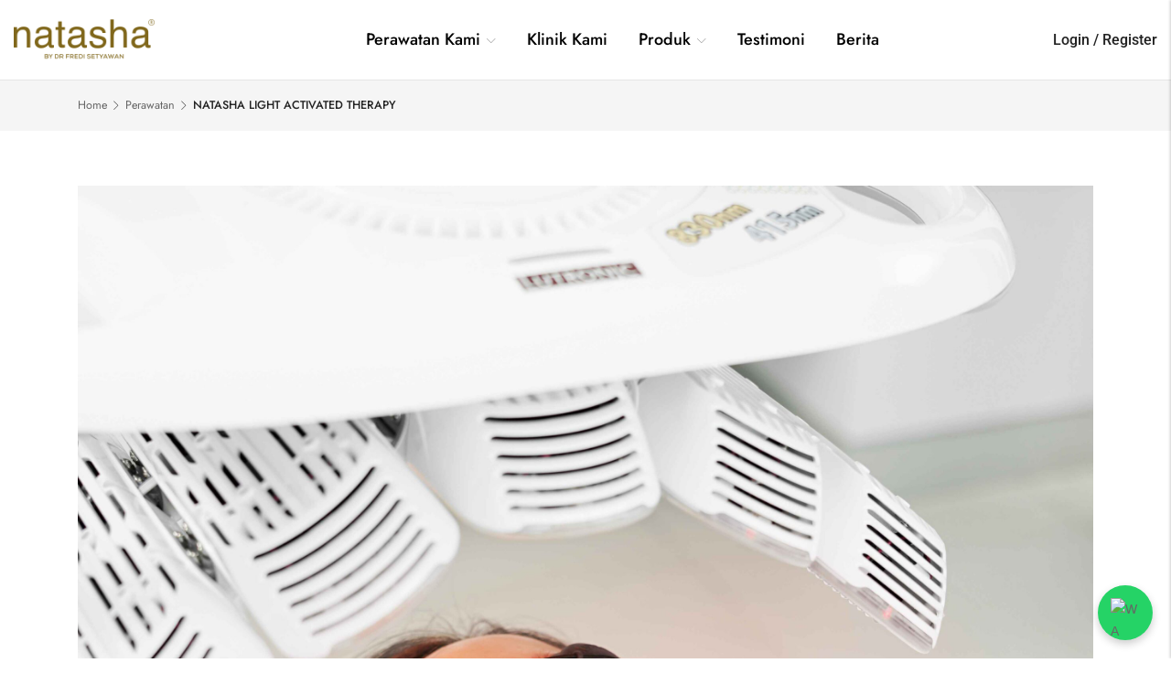

--- FILE ---
content_type: text/html; charset=UTF-8
request_url: https://natasha-skin.com/natasha-light-activated-therapy/
body_size: 33803
content:
<!DOCTYPE html>
<html lang="id-ID" class="supports-fontface">
<head>
<meta http-equiv="content-type" content="text/html; charset=UTF-8">
<meta name="viewport" content="width=device-width, initial-scale=1.0, maximum-scale=1.0, user-scalable=no"/>
<link rel="pingback" href="https://natasha-skin.com/xmlrpc.php">
<link rel="profile" href="//gmpg.org/xfn/11">
<title>NATASHA LIGHT ACTIVATED THERAPY &#8211; Natasha Skin Clinic Center</title>
<script type="text/template" id="freeze-table-template">
<div class="frzTbl antiscroll-wrap frzTbl--scrolled-to-left-edge">
<div class="frzTbl-scroll-overlay antiscroll-inner">
<div class="frzTbl-scroll-overlay__inner"></div></div><div class="frzTbl-content-wrapper">
<div class="frzTbl-fixed-heading-wrapper-outer">          
<div class="frzTbl-fixed-heading-wrapper">
<div class="frzTbl-fixed-heading-wrapper__inner"> {{heading}}</div></div></div><div class="frzTbl-frozen-columns-wrapper">
<div class="frzTbl-frozen-columns-wrapper__columns frzTbl-frozen-columns-wrapper__columns--left {{hide-left-column}}"></div><div class="frzTbl-frozen-columns-wrapper__columns frzTbl-frozen-columns-wrapper__columns--right {{hide-right-column}}"></div></div><div class="frzTbl-table-wrapper">
<div class="frzTbl-table-wrapper__inner">
<div class="frzTbl-table-placeholder"></div></div></div></div></div></script><script type="text/template" id="tmpl-wcpt-product-form-loading-modal">
<div class="wcpt-modal wcpt-product-form-loading-modal" data-wcpt-product-id="{{{ data.product_id }}}">
<div class="wcpt-modal-content">
<div class="wcpt-close-modal">  <span class="wcpt-icon wcpt-icon-x wcpt-close-modal-icon"> <svg xmlns="http://www.w3.org/2000/svg" width="24" height="24" viewBox="0 0 24 24" fill="none" stroke="currentColor" stroke-width="2" stroke-linecap="round" stroke-linejoin="round" class="feather feather-x"><line x1="18" y1="6" x2="6" y2="18"></line><line x1="6" y1="6" x2="18" y2="18"></line> </svg> </span></div><span class="wcpt-product-form-loading-text">
<i class="wcpt-ajax-badge">
<svg xmlns="http://www.w3.org/2000/svg" width="24" height="24" viewBox="0 0 24 24" fill="none" stroke="currentColor" stroke-width="2" stroke-linecap="round" stroke-linejoin="round" class="feather feather-loader" color="#384047">
<line x1="12" y1="2" x2="12" y2="6"></line><line x1="12" y1="18" x2="12" y2="22"></line><line x1="4.93" y1="4.93" x2="7.76" y2="7.76"></line><line x1="16.24" y1="16.24" x2="19.07" y2="19.07"></line><line x1="2" y1="12" x2="6" y2="12"></line><line x1="18" y1="12" x2="22" y2="12"></line><line x1="4.93" y1="19.07" x2="7.76" y2="16.24"></line><line x1="16.24" y1="7.76" x2="19.07" y2="4.93"></line>
</svg>
</i>
Memuat&hellip;      </span></div></div></script>
<script type="text/template" id="tmpl-wcpt-cart-checkbox-trigger">
<div class="wcpt-cart-checkbox-trigger" data-wcpt-redirect-url="">
<style media="screen">@media(min-width:1200px){
.wcpt-cart-checkbox-trigger{display:inline-block;}
}
@media(max-width:1100px){
.wcpt-cart-checkbox-trigger{display:inline-block;}
}
.wcpt-cart-checkbox-trigger{background-color:#4CAF50;border-color:rgba(0, 0, 0, .1);color:rgba(255, 255, 255);}</style>
<span class="wcpt-icon wcpt-icon-shopping-bag wcpt-cart-checkbox-trigger__shopping-icon"><svg xmlns="http://www.w3.org/2000/svg" width="24" height="24" viewBox="0 0 24 24" fill="none" stroke="currentColor" stroke-width="2" stroke-linecap="round" stroke-linejoin="round" class="feather feather-shopping-bag"><path d="M6 2L3 6v14a2 2 0 0 0 2 2h14a2 2 0 0 0 2-2V6l-3-4z"></path><line x1="3" y1="6" x2="21" y2="6"></line><path d="M16 10a4 4 0 0 1-8 0"></path></svg></span>		<span class="wcpt-cart-checkbox-trigger__text">Add selected (<span class="wcpt-total-selected"></span>) to cart</span>
<span class="wcpt-cart-checkbox-trigger__close">✕</span></div></script><meta name='robots' content='max-image-preview:large'/>
<link rel='dns-prefetch' href='//www.googletagmanager.com'/>
<link rel='dns-prefetch' href='//natasha-skin.com'/>
<link rel='dns-prefetch' href='//maps.googleapis.com'/>
<link rel='dns-prefetch' href='//fonts.googleapis.com'/>
<link rel='preconnect' href='https://fonts.gstatic.com' crossorigin />
<link rel="alternate" type="application/rss+xml" title="Natasha Skin Clinic Center &raquo; Feed" href="https://natasha-skin.com/feed/"/>
<link rel="alternate" type="application/rss+xml" title="Natasha Skin Clinic Center &raquo; Umpan Komentar" href="https://natasha-skin.com/comments/feed/"/>
<link rel="alternate" type="application/rss+xml" title="Natasha Skin Clinic Center &raquo; NATASHA LIGHT ACTIVATED THERAPY Umpan Komentar" href="https://natasha-skin.com/natasha-light-activated-therapy/perawatan/feed/"/>
<link rel="alternate" title="oEmbed (JSON)" type="application/json+oembed" href="https://natasha-skin.com/wp-json/oembed/1.0/embed?url=https%3A%2F%2Fnatasha-skin.com%2Fnatasha-light-activated-therapy%2Fperawatan%2F"/>
<link rel="alternate" title="oEmbed (XML)" type="text/xml+oembed" href="https://natasha-skin.com/wp-json/oembed/1.0/embed?url=https%3A%2F%2Fnatasha-skin.com%2Fnatasha-light-activated-therapy%2Fperawatan%2F&#038;format=xml"/>
<style id='wp-img-auto-sizes-contain-inline-css'>img:is([sizes=auto i],[sizes^="auto," i]){contain-intrinsic-size:3000px 1500px}</style>
<link rel='stylesheet' id='woolentor-product-grid-modern-css' href='//natasha-skin.com/wp-content/cache/wpfc-minified/eqo9vrlc/htn2w.css' media='all'/>
<link rel='stylesheet' id='woolentor-product-grid-luxury-css' href='//natasha-skin.com/wp-content/cache/wpfc-minified/lyayaw99/htn2w.css' media='all'/>
<link rel='stylesheet' id='woolentor-product-grid-editorial-css' href='//natasha-skin.com/wp-content/cache/wpfc-minified/dq7lqsop/htn2w.css' media='all'/>
<link rel='stylesheet' id='woolentor-product-grid-magazine-css' href='//natasha-skin.com/wp-content/cache/wpfc-minified/87zex760/htn2w.css' media='all'/>
<link rel='stylesheet' id='wp-block-library-css' href='//natasha-skin.com/wp-content/cache/wpfc-minified/9a49yn5g/htn2w.css' media='all'/>
<style id='wp-block-library-theme-inline-css'>.wp-block-audio :where(figcaption){color:#555;font-size:13px;text-align:center}.is-dark-theme .wp-block-audio :where(figcaption){color:#ffffffa6}.wp-block-audio{margin:0 0 1em}.wp-block-code{border:1px solid #ccc;border-radius:4px;font-family:Menlo,Consolas,monaco,monospace;padding:.8em 1em}.wp-block-embed :where(figcaption){color:#555;font-size:13px;text-align:center}.is-dark-theme .wp-block-embed :where(figcaption){color:#ffffffa6}.wp-block-embed{margin:0 0 1em}.blocks-gallery-caption{color:#555;font-size:13px;text-align:center}.is-dark-theme .blocks-gallery-caption{color:#ffffffa6}:root :where(.wp-block-image figcaption){color:#555;font-size:13px;text-align:center}.is-dark-theme :root :where(.wp-block-image figcaption){color:#ffffffa6}.wp-block-image{margin:0 0 1em}.wp-block-pullquote{border-bottom:4px solid;border-top:4px solid;color:currentColor;margin-bottom:1.75em}.wp-block-pullquote :where(cite),.wp-block-pullquote :where(footer),.wp-block-pullquote__citation{color:currentColor;font-size:.8125em;font-style:normal;text-transform:uppercase}.wp-block-quote{border-left:.25em solid;margin:0 0 1.75em;padding-left:1em}.wp-block-quote cite,.wp-block-quote footer{color:currentColor;font-size:.8125em;font-style:normal;position:relative}.wp-block-quote:where(.has-text-align-right){border-left:none;border-right:.25em solid;padding-left:0;padding-right:1em}.wp-block-quote:where(.has-text-align-center){border:none;padding-left:0}.wp-block-quote.is-large,.wp-block-quote.is-style-large,.wp-block-quote:where(.is-style-plain){border:none}.wp-block-search .wp-block-search__label{font-weight:700}.wp-block-search__button{border:1px solid #ccc;padding:.375em .625em}:where(.wp-block-group.has-background){padding:1.25em 2.375em}.wp-block-separator.has-css-opacity{opacity:.4}.wp-block-separator{border:none;border-bottom:2px solid;margin-left:auto;margin-right:auto}.wp-block-separator.has-alpha-channel-opacity{opacity:1}.wp-block-separator:not(.is-style-wide):not(.is-style-dots){width:100px}.wp-block-separator.has-background:not(.is-style-dots){border-bottom:none;height:1px}.wp-block-separator.has-background:not(.is-style-wide):not(.is-style-dots){height:2px}.wp-block-table{margin:0 0 1em}.wp-block-table td,.wp-block-table th{word-break:normal}.wp-block-table :where(figcaption){color:#555;font-size:13px;text-align:center}.is-dark-theme .wp-block-table :where(figcaption){color:#ffffffa6}.wp-block-video :where(figcaption){color:#555;font-size:13px;text-align:center}.is-dark-theme .wp-block-video :where(figcaption){color:#ffffffa6}.wp-block-video{margin:0 0 1em}:root :where(.wp-block-template-part.has-background){margin-bottom:0;margin-top:0;padding:1.25em 2.375em}</style>
<style id='classic-theme-styles-inline-css'>.wp-block-button__link{color:#fff;background-color:#32373c;border-radius:9999px;box-shadow:none;text-decoration:none;padding:calc(.667em + 2px) calc(1.333em + 2px);font-size:1.125em}.wp-block-file__button{background:#32373c;color:#fff;text-decoration:none}</style>
<style id='joinchat-button-style-inline-css'>.wp-block-joinchat-button{border:none!important;text-align:center}.wp-block-joinchat-button figure{display:table;margin:0 auto;padding:0}.wp-block-joinchat-button figcaption{font:normal normal 400 .6em/2em var(--wp--preset--font-family--system-font,sans-serif);margin:0;padding:0}.wp-block-joinchat-button .joinchat-button__qr{background-color:#fff;border:6px solid #25d366;border-radius:30px;box-sizing:content-box;display:block;height:200px;margin:auto;overflow:hidden;padding:10px;width:200px}.wp-block-joinchat-button .joinchat-button__qr canvas,.wp-block-joinchat-button .joinchat-button__qr img{display:block;margin:auto}.wp-block-joinchat-button .joinchat-button__link{align-items:center;background-color:#25d366;border:6px solid #25d366;border-radius:30px;display:inline-flex;flex-flow:row nowrap;justify-content:center;line-height:1.25em;margin:0 auto;text-decoration:none}.wp-block-joinchat-button .joinchat-button__link:before{background:transparent var(--joinchat-ico) no-repeat center;background-size:100%;content:"";display:block;height:1.5em;margin:-.75em .75em -.75em 0;width:1.5em}.wp-block-joinchat-button figure+.joinchat-button__link{margin-top:10px}@media (orientation:landscape)and (min-height:481px),(orientation:portrait)and (min-width:481px){.wp-block-joinchat-button.joinchat-button--qr-only figure+.joinchat-button__link{display:none}}@media (max-width:480px),(orientation:landscape)and (max-height:480px){.wp-block-joinchat-button figure{display:none}}</style>
<style id='global-styles-inline-css'>:root{--wp--preset--aspect-ratio--square:1;--wp--preset--aspect-ratio--4-3:4/3;--wp--preset--aspect-ratio--3-4:3/4;--wp--preset--aspect-ratio--3-2:3/2;--wp--preset--aspect-ratio--2-3:2/3;--wp--preset--aspect-ratio--16-9:16/9;--wp--preset--aspect-ratio--9-16:9/16;--wp--preset--color--black:#000000;--wp--preset--color--cyan-bluish-gray:#abb8c3;--wp--preset--color--white:#ffffff;--wp--preset--color--pale-pink:#f78da7;--wp--preset--color--vivid-red:#cf2e2e;--wp--preset--color--luminous-vivid-orange:#ff6900;--wp--preset--color--luminous-vivid-amber:#fcb900;--wp--preset--color--light-green-cyan:#7bdcb5;--wp--preset--color--vivid-green-cyan:#00d084;--wp--preset--color--pale-cyan-blue:#8ed1fc;--wp--preset--color--vivid-cyan-blue:#0693e3;--wp--preset--color--vivid-purple:#9b51e0;--wp--preset--gradient--vivid-cyan-blue-to-vivid-purple:linear-gradient(135deg,rgb(6,147,227) 0%,rgb(155,81,224) 100%);--wp--preset--gradient--light-green-cyan-to-vivid-green-cyan:linear-gradient(135deg,rgb(122,220,180) 0%,rgb(0,208,130) 100%);--wp--preset--gradient--luminous-vivid-amber-to-luminous-vivid-orange:linear-gradient(135deg,rgb(252,185,0) 0%,rgb(255,105,0) 100%);--wp--preset--gradient--luminous-vivid-orange-to-vivid-red:linear-gradient(135deg,rgb(255,105,0) 0%,rgb(207,46,46) 100%);--wp--preset--gradient--very-light-gray-to-cyan-bluish-gray:linear-gradient(135deg,rgb(238,238,238) 0%,rgb(169,184,195) 100%);--wp--preset--gradient--cool-to-warm-spectrum:linear-gradient(135deg,rgb(74,234,220) 0%,rgb(151,120,209) 20%,rgb(207,42,186) 40%,rgb(238,44,130) 60%,rgb(251,105,98) 80%,rgb(254,248,76) 100%);--wp--preset--gradient--blush-light-purple:linear-gradient(135deg,rgb(255,206,236) 0%,rgb(152,150,240) 100%);--wp--preset--gradient--blush-bordeaux:linear-gradient(135deg,rgb(254,205,165) 0%,rgb(254,45,45) 50%,rgb(107,0,62) 100%);--wp--preset--gradient--luminous-dusk:linear-gradient(135deg,rgb(255,203,112) 0%,rgb(199,81,192) 50%,rgb(65,88,208) 100%);--wp--preset--gradient--pale-ocean:linear-gradient(135deg,rgb(255,245,203) 0%,rgb(182,227,212) 50%,rgb(51,167,181) 100%);--wp--preset--gradient--electric-grass:linear-gradient(135deg,rgb(202,248,128) 0%,rgb(113,206,126) 100%);--wp--preset--gradient--midnight:linear-gradient(135deg,rgb(2,3,129) 0%,rgb(40,116,252) 100%);--wp--preset--font-size--small:13px;--wp--preset--font-size--medium:20px;--wp--preset--font-size--large:36px;--wp--preset--font-size--x-large:42px;--wp--preset--spacing--20:0.44rem;--wp--preset--spacing--30:0.67rem;--wp--preset--spacing--40:1rem;--wp--preset--spacing--50:1.5rem;--wp--preset--spacing--60:2.25rem;--wp--preset--spacing--70:3.38rem;--wp--preset--spacing--80:5.06rem;--wp--preset--shadow--natural:6px 6px 9px rgba(0, 0, 0, 0.2);--wp--preset--shadow--deep:12px 12px 50px rgba(0, 0, 0, 0.4);--wp--preset--shadow--sharp:6px 6px 0px rgba(0, 0, 0, 0.2);--wp--preset--shadow--outlined:6px 6px 0px -3px rgb(255, 255, 255), 6px 6px rgb(0, 0, 0);--wp--preset--shadow--crisp:6px 6px 0px rgb(0, 0, 0);}:where(.is-layout-flex){gap:0.5em;}:where(.is-layout-grid){gap:0.5em;}body .is-layout-flex{display:flex;}.is-layout-flex{flex-wrap:wrap;align-items:center;}.is-layout-flex > :is(*, div){margin:0;}body .is-layout-grid{display:grid;}.is-layout-grid > :is(*, div){margin:0;}:where(.wp-block-columns.is-layout-flex){gap:2em;}:where(.wp-block-columns.is-layout-grid){gap:2em;}:where(.wp-block-post-template.is-layout-flex){gap:1.25em;}:where(.wp-block-post-template.is-layout-grid){gap:1.25em;}.has-black-color{color:var(--wp--preset--color--black) !important;}.has-cyan-bluish-gray-color{color:var(--wp--preset--color--cyan-bluish-gray) !important;}.has-white-color{color:var(--wp--preset--color--white) !important;}.has-pale-pink-color{color:var(--wp--preset--color--pale-pink) !important;}.has-vivid-red-color{color:var(--wp--preset--color--vivid-red) !important;}.has-luminous-vivid-orange-color{color:var(--wp--preset--color--luminous-vivid-orange) !important;}.has-luminous-vivid-amber-color{color:var(--wp--preset--color--luminous-vivid-amber) !important;}.has-light-green-cyan-color{color:var(--wp--preset--color--light-green-cyan) !important;}.has-vivid-green-cyan-color{color:var(--wp--preset--color--vivid-green-cyan) !important;}.has-pale-cyan-blue-color{color:var(--wp--preset--color--pale-cyan-blue) !important;}.has-vivid-cyan-blue-color{color:var(--wp--preset--color--vivid-cyan-blue) !important;}.has-vivid-purple-color{color:var(--wp--preset--color--vivid-purple) !important;}.has-black-background-color{background-color:var(--wp--preset--color--black) !important;}.has-cyan-bluish-gray-background-color{background-color:var(--wp--preset--color--cyan-bluish-gray) !important;}.has-white-background-color{background-color:var(--wp--preset--color--white) !important;}.has-pale-pink-background-color{background-color:var(--wp--preset--color--pale-pink) !important;}.has-vivid-red-background-color{background-color:var(--wp--preset--color--vivid-red) !important;}.has-luminous-vivid-orange-background-color{background-color:var(--wp--preset--color--luminous-vivid-orange) !important;}.has-luminous-vivid-amber-background-color{background-color:var(--wp--preset--color--luminous-vivid-amber) !important;}.has-light-green-cyan-background-color{background-color:var(--wp--preset--color--light-green-cyan) !important;}.has-vivid-green-cyan-background-color{background-color:var(--wp--preset--color--vivid-green-cyan) !important;}.has-pale-cyan-blue-background-color{background-color:var(--wp--preset--color--pale-cyan-blue) !important;}.has-vivid-cyan-blue-background-color{background-color:var(--wp--preset--color--vivid-cyan-blue) !important;}.has-vivid-purple-background-color{background-color:var(--wp--preset--color--vivid-purple) !important;}.has-black-border-color{border-color:var(--wp--preset--color--black) !important;}.has-cyan-bluish-gray-border-color{border-color:var(--wp--preset--color--cyan-bluish-gray) !important;}.has-white-border-color{border-color:var(--wp--preset--color--white) !important;}.has-pale-pink-border-color{border-color:var(--wp--preset--color--pale-pink) !important;}.has-vivid-red-border-color{border-color:var(--wp--preset--color--vivid-red) !important;}.has-luminous-vivid-orange-border-color{border-color:var(--wp--preset--color--luminous-vivid-orange) !important;}.has-luminous-vivid-amber-border-color{border-color:var(--wp--preset--color--luminous-vivid-amber) !important;}.has-light-green-cyan-border-color{border-color:var(--wp--preset--color--light-green-cyan) !important;}.has-vivid-green-cyan-border-color{border-color:var(--wp--preset--color--vivid-green-cyan) !important;}.has-pale-cyan-blue-border-color{border-color:var(--wp--preset--color--pale-cyan-blue) !important;}.has-vivid-cyan-blue-border-color{border-color:var(--wp--preset--color--vivid-cyan-blue) !important;}.has-vivid-purple-border-color{border-color:var(--wp--preset--color--vivid-purple) !important;}.has-vivid-cyan-blue-to-vivid-purple-gradient-background{background:var(--wp--preset--gradient--vivid-cyan-blue-to-vivid-purple) !important;}.has-light-green-cyan-to-vivid-green-cyan-gradient-background{background:var(--wp--preset--gradient--light-green-cyan-to-vivid-green-cyan) !important;}.has-luminous-vivid-amber-to-luminous-vivid-orange-gradient-background{background:var(--wp--preset--gradient--luminous-vivid-amber-to-luminous-vivid-orange) !important;}.has-luminous-vivid-orange-to-vivid-red-gradient-background{background:var(--wp--preset--gradient--luminous-vivid-orange-to-vivid-red) !important;}.has-very-light-gray-to-cyan-bluish-gray-gradient-background{background:var(--wp--preset--gradient--very-light-gray-to-cyan-bluish-gray) !important;}.has-cool-to-warm-spectrum-gradient-background{background:var(--wp--preset--gradient--cool-to-warm-spectrum) !important;}.has-blush-light-purple-gradient-background{background:var(--wp--preset--gradient--blush-light-purple) !important;}.has-blush-bordeaux-gradient-background{background:var(--wp--preset--gradient--blush-bordeaux) !important;}.has-luminous-dusk-gradient-background{background:var(--wp--preset--gradient--luminous-dusk) !important;}.has-pale-ocean-gradient-background{background:var(--wp--preset--gradient--pale-ocean) !important;}.has-electric-grass-gradient-background{background:var(--wp--preset--gradient--electric-grass) !important;}.has-midnight-gradient-background{background:var(--wp--preset--gradient--midnight) !important;}.has-small-font-size{font-size:var(--wp--preset--font-size--small) !important;}.has-medium-font-size{font-size:var(--wp--preset--font-size--medium) !important;}.has-large-font-size{font-size:var(--wp--preset--font-size--large) !important;}.has-x-large-font-size{font-size:var(--wp--preset--font-size--x-large) !important;}:where(.wp-block-post-template.is-layout-flex){gap:1.25em;}:where(.wp-block-post-template.is-layout-grid){gap:1.25em;}:where(.wp-block-term-template.is-layout-flex){gap:1.25em;}:where(.wp-block-term-template.is-layout-grid){gap:1.25em;}:where(.wp-block-columns.is-layout-flex){gap:2em;}:where(.wp-block-columns.is-layout-grid){gap:2em;}:root :where(.wp-block-pullquote){font-size:1.5em;line-height:1.6;}</style>
<link rel='stylesheet' id='cancel-order-request-woocommerce-css' href='//natasha-skin.com/wp-content/cache/wpfc-minified/2nj1hawm/htn2w.css' media='all'/>
<style id='cancel-order-request-woocommerce-inline-css'>.pi-options-button a, .pi-navigation-link a{background-color:#cccccc !important;color:#000000 !important;}</style>
<link rel='stylesheet' id='cancel-order-request-woocommerce_magnific-css' href='//natasha-skin.com/wp-content/cache/wpfc-minified/e6lb6oi7/htn2w.css' media='all'/>
<link rel='stylesheet' id='cancel-order-request-woocommerce-toast-css' href='//natasha-skin.com/wp-content/cache/wpfc-minified/q8km7xpb/htn2w.css' media='all'/>
<link rel='stylesheet' id='contact-form-7-css' href='//natasha-skin.com/wp-content/cache/wpfc-minified/799r5dsk/htn2w.css' media='all'/>
<link rel='stylesheet' id='idehweb-lwp-css' href='//natasha-skin.com/wp-content/cache/wpfc-minified/k00nhoms/htn2w.css' media='all'/>
<link rel='stylesheet' id='lwp-intltelinput-style-css' href='//natasha-skin.com/wp-content/cache/wpfc-minified/ermw33tt/htn2w.css' media='all'/>
<style id='lwp-intltelinput-style-inline-css'>.iti{width:100%;}#phone{font-size:20px;}</style>
<link rel='stylesheet' id='menu-image-css' href='//natasha-skin.com/wp-content/cache/wpfc-minified/es99s2sw/htn2w.css' media='all'/>
<link rel='stylesheet' id='dashicons-css' href='//natasha-skin.com/wp-content/cache/wpfc-minified/efhmqzwt/htn2w.css' media='all'/>
<link rel='stylesheet' id='rpd-style-css' href='//natasha-skin.com/wp-content/cache/wpfc-minified/8kqpknsr/htn2w.css' media='all'/>
<link rel='stylesheet' id='uaf_client_css-css' href='//natasha-skin.com/wp-content/cache/wpfc-minified/lk9i2wuw/htn2w.css' media='all'/>
<link rel='stylesheet' id='antiscroll-css' href='//natasha-skin.com/wp-content/cache/wpfc-minified/deffagtu/htn2w.css' media='all'/>
<link rel='stylesheet' id='freeze_table-css' href='//natasha-skin.com/wp-content/cache/wpfc-minified/7yzj1fj2/htn2w.css' media='all'/>
<link rel='stylesheet' id='photoswipe-css' href='//natasha-skin.com/wp-content/cache/wpfc-minified/l8gnjjt6/htn2w.css' media='all'/>
<link rel='stylesheet' id='photoswipe-default-skin-css' href='//natasha-skin.com/wp-content/cache/wpfc-minified/7wtm46xe/htn2w.css' media='all'/>
<link rel='stylesheet' id='multirange-css' href='//natasha-skin.com/wp-content/cache/wpfc-minified/km9khd3n/htn2w.css' media='all'/>
<link rel='stylesheet' id='wcpt-css' href='//natasha-skin.com/wp-content/cache/wpfc-minified/g22du3po/htn2w.css' media='all'/>
<style id='wcpt-inline-css'>.mejs-button>button{background:transparent url(https://natasha-skin.com/wp-includes/js/mediaelement/mejs-controls.svg) !important;}
.mejs-mute>button{background-position:-60px 0 !important;}
.mejs-unmute>button{background-position:-40px 0 !important;}
.mejs-pause>button{background-position:-20px 0 !important;}</style>
<link rel='stylesheet' id='mediaelement-css' href='//natasha-skin.com/wp-content/cache/wpfc-minified/lkb9bvk0/htn2w.css' media='all'/>
<link rel='stylesheet' id='wp-mediaelement-css' href='//natasha-skin.com/wp-content/cache/wpfc-minified/md4wc7re/htn2w.css' media='all'/>
<style id='woocommerce-inline-inline-css'>.woocommerce form .form-row .required{visibility:visible;}</style>
<link rel='stylesheet' id='wpsl-styles-css' href='//natasha-skin.com/wp-content/cache/wpfc-minified/d489t89/htn2w.css' media='all'/>
<link rel='stylesheet' id='trp-language-switcher-style-css' href='//natasha-skin.com/wp-content/cache/wpfc-minified/22sy6eyo/htn2w.css' media='all'/>
<link rel='stylesheet' id='woocommerce-pre-orders-main-css-css' href='//natasha-skin.com/wp-content/cache/wpfc-minified/qljfocck/htn2w.css' media='all'/>
<link rel='stylesheet' id='xendit_pg_style-css' href='//natasha-skin.com/wp-content/cache/wpfc-minified/jp8xud49/htn2w.css' media='all'/>
<link rel='stylesheet' id='font-awesome-css' href='//natasha-skin.com/wp-content/cache/wpfc-minified/qj0nyna5/htn2w.css' media='all'/>
<link rel='stylesheet' id='simple-line-icons-wl-css' href='//natasha-skin.com/wp-content/cache/wpfc-minified/g4jccpsb/htn2w.css' media='all'/>
<link rel='stylesheet' id='htflexboxgrid-css' href='//natasha-skin.com/wp-content/cache/wpfc-minified/16gk4et/htn2w.css' media='all'/>
<link rel='stylesheet' id='slick-css' href='//natasha-skin.com/wp-content/cache/wpfc-minified/4qwej7z/htn2w.css' media='all'/>
<link rel='stylesheet' id='woolentor-widgets-css' href='//natasha-skin.com/wp-content/cache/wpfc-minified/llm6xfjf/htn2w.css' media='all'/>
<link rel='stylesheet' id='woolentor-quickview-css' href='//natasha-skin.com/wp-content/cache/wpfc-minified/l1yvpvvp/htn2w.css' media='all'/>
<link rel='stylesheet' id='default-style-css' href='//natasha-skin.com/wp-content/cache/wpfc-minified/4puash0/htn2w.css' media='all'/>
<link rel='stylesheet' id='samral-font-awesome-css' href='//natasha-skin.com/wp-content/cache/wpfc-minified/dfmnyas5/htn2w.css' media='all'/>
<link rel='stylesheet' id='main-style-css' href='//natasha-skin.com/wp-content/cache/wpfc-minified/mob38saw/htn2w.css' media='all'/>
<link rel='stylesheet' id='option-style-css' href='//natasha-skin.com/wp-content/cache/wpfc-minified/6w8tjiv1/htn2w.css' media='all'/>
<link rel='stylesheet' id='newsletter-css' href='//natasha-skin.com/wp-content/cache/wpfc-minified/l1062l7d/htn2w.css' media='all'/>
<link rel='stylesheet' id='ekit-widget-styles-css' href='//natasha-skin.com/wp-content/cache/wpfc-minified/2ellhdyy/htn2w.css' media='all'/>
<link rel='stylesheet' id='ekit-responsive-css' href='//natasha-skin.com/wp-content/cache/wpfc-minified/6zqm518i/htn2v.css' media='all'/>
<link rel='stylesheet' id='elementor-frontend-css' href='//natasha-skin.com/wp-content/cache/wpfc-minified/9joba30u/htn2v.css' media='all'/>
<link rel='stylesheet' id='eael-general-css' href='//natasha-skin.com/wp-content/cache/wpfc-minified/qk6sog3w/htn2v.css' media='all'/>
<link rel="preload" as="style" href="https://fonts.googleapis.com/css?family=Roboto:100,300,400,500,700,900,100italic,300italic,400italic,500italic,700italic,900italic&#038;subset=latin&#038;display=swap&#038;ver=1765428440"/><link rel="stylesheet" href="https://fonts.googleapis.com/css?family=Roboto:100,300,400,500,700,900,100italic,300italic,400italic,500italic,700italic,900italic&#038;subset=latin&#038;display=swap&#038;ver=1765428440" media="print" onload="this.media='all'"><noscript><link rel="stylesheet" href="https://fonts.googleapis.com/css?family=Roboto:100,300,400,500,700,900,100italic,300italic,400italic,500italic,700italic,900italic&#038;subset=latin&#038;display=swap&#038;ver=1765428440"/></noscript><link rel='stylesheet' id='elementor-post-1842-css' href='https://natasha-skin.com/wp-content/uploads/elementor/css/post-1842.css?ver=1767987516' media='all'/>
<link rel='stylesheet' id='elementor-post-1998-css' href='https://natasha-skin.com/wp-content/uploads/elementor/css/post-1998.css?ver=1767987516' media='all'/>
<link rel='stylesheet' id='elementor-post-1762-css' href='https://natasha-skin.com/wp-content/uploads/elementor/css/post-1762.css?ver=1767987516' media='all'/>
<link rel='stylesheet' id='elementor-post-1760-css' href='https://natasha-skin.com/wp-content/uploads/elementor/css/post-1760.css?ver=1767987516' media='all'/>
<link rel='stylesheet' id='elementor-post-1612-css' href='https://natasha-skin.com/wp-content/uploads/elementor/css/post-1612.css?ver=1767987516' media='all'/>
<link rel='stylesheet' id='elementor-post-1579-css' href='https://natasha-skin.com/wp-content/uploads/elementor/css/post-1579.css?ver=1767987516' media='all'/>
<link rel='stylesheet' id='elementor-post-1558-css' href='https://natasha-skin.com/wp-content/uploads/elementor/css/post-1558.css?ver=1767987516' media='all'/>
<link rel='stylesheet' id='elementor-post-1660-css' href='https://natasha-skin.com/wp-content/uploads/elementor/css/post-1660.css?ver=1767987516' media='all'/>
<link rel='stylesheet' id='elementor-post-830-css' href='https://natasha-skin.com/wp-content/uploads/elementor/css/post-830.css?ver=1767987516' media='all'/>
<link rel='stylesheet' id='elementor-post-548-css' href='https://natasha-skin.com/wp-content/uploads/elementor/css/post-548.css?ver=1767987516' media='all'/>
<link rel='stylesheet' id='elementor-post-535-css' href='https://natasha-skin.com/wp-content/uploads/elementor/css/post-535.css?ver=1767987516' media='all'/>
<link rel='stylesheet' id='elementor-post-51-css' href='https://natasha-skin.com/wp-content/uploads/elementor/css/post-51.css?ver=1767987516' media='all'/>
<link rel='stylesheet' id='elementor-post-44-css' href='https://natasha-skin.com/wp-content/uploads/elementor/css/post-44.css?ver=1767987516' media='all'/>
<link rel='stylesheet' id='elementor-gf-local-poppins-css' href='//natasha-skin.com/wp-content/cache/wpfc-minified/kdz5jze8/htn2v.css' media='all'/>
<link rel='stylesheet' id='elementor-gf-local-dosis-css' href='//natasha-skin.com/wp-content/cache/wpfc-minified/m9nrs2si/htn2v.css' media='all'/>
<link rel='stylesheet' id='elementor-gf-local-roboto-css' href='//natasha-skin.com/wp-content/cache/wpfc-minified/m1e9bg86/htn2v.css' media='all'/>
<link rel='stylesheet' id='elementor-gf-local-jost-css' href='//natasha-skin.com/wp-content/cache/wpfc-minified/2c8gipy9/htn2v.css' media='all'/>
<link rel='stylesheet' id='elementor-gf-local-josefinsans-css' href='//natasha-skin.com/wp-content/cache/wpfc-minified/r425z0k/htn2v.css' media='all'/>
<link rel='stylesheet' id='elementor-icons-shared-0-css' href='//natasha-skin.com/wp-content/cache/wpfc-minified/m1a28j95/htn2v.css' media='all'/>
<link rel='stylesheet' id='elementor-icons-fa-solid-css' href='//natasha-skin.com/wp-content/cache/wpfc-minified/14qdtcgd/htn2v.css' media='all'/>
<link rel='stylesheet' id='elementor-icons-fa-brands-css' href='//natasha-skin.com/wp-content/cache/wpfc-minified/7jwpelev/htn2v.css' media='all'/>
<script type="text/template" id="tmpl-variation-template">
<div class="woocommerce-variation-description">{{{ data.variation.variation_description }}}</div><div class="woocommerce-variation-price">{{{ data.variation.price_html }}}</div><div class="woocommerce-variation-availability">{{{ data.variation.availability_html }}}</div></script>
<script type="text/template" id="tmpl-unavailable-variation-template">
<p role="alert">Maaf, produk ini tidak tersedia. Mohon pilih kombinasi yang berbeda.</p>
</script>
<script id="woocommerce-google-analytics-integration-gtag-js-after">
window.dataLayer=window.dataLayer||[];
function gtag(){dataLayer.push(arguments);}
for(const mode of [{"analytics_storage":"denied","ad_storage":"denied","ad_user_data":"denied","ad_personalization":"denied","region":["AT","BE","BG","HR","CY","CZ","DK","EE","FI","FR","DE","GR","HU","IS","IE","IT","LV","LI","LT","LU","MT","NL","NO","PL","PT","RO","SK","SI","ES","SE","GB","CH"]}]||[]){
gtag("consent", "default", { "wait_for_update": 500, ...mode });
}
gtag("js", new Date());
gtag("set", "developer_id.dOGY3NW", true);
gtag("config", "G-ND9GZ57687", {"track_404":true,"allow_google_signals":true,"logged_in":false,"linker":{"domains":["livin.natasha.co.id"],"allow_incoming":true},"custom_map":{"dimension1":"logged_in"}});
//# sourceURL=woocommerce-google-analytics-integration-gtag-js-after</script>
<script src="https://natasha-skin.com/wp-includes/js/jquery/jquery.min.js?ver=3.7.1" id="jquery-core-js"></script>
<script src="https://natasha-skin.com/wp-includes/js/jquery/jquery-migrate.min.js?ver=3.4.1" id="jquery-migrate-js"></script>
<script src="https://natasha-skin.com/wp-content/plugins/cancel-order-request-woocommerce/public/js/jquery.magnific-popup.min.js?ver=1.3.3.34" id="cancel-order-request-woocommerce_magnific-js"></script>
<script src="https://natasha-skin.com/wp-content/plugins/cancel-order-request-woocommerce/public/js/jquery.toast.min.js?ver=1.3.3.34" id="cancel-order-request-woocommerce-toast-js"></script>
<script id="cancel-order-request-woocommerce-js-extra">var pi_corw_settings={"error_toast_bg":"#ff4747","success_toast_bg":"#51a564"};
//# sourceURL=cancel-order-request-woocommerce-js-extra</script>
<script src="https://natasha-skin.com/wp-content/plugins/cancel-order-request-woocommerce/public/js/cancel-order-request-woocommerce-public.js?ver=1.3.3.34" id="cancel-order-request-woocommerce-js"></script>
<script src="https://natasha-skin.com/wp-content/plugins/login-with-phone-number/scripts/jquery.validate.js?ver=6.9" id="idehweb-lwp-validate-script-js"></script>
<script id="idehweb-lwp-js-extra">var idehweb_lwp={"ajaxurl":"https://natasha-skin.com/wp-admin/admin-ajax.php","redirecturl":"/my-account-2","UserId":"0","loadingmessage":"please wait...","timer":"1","timer_count":"60","nonce":"7cf7754f5f"};
//# sourceURL=idehweb-lwp-js-extra</script>
<script src="https://natasha-skin.com/wp-content/plugins/login-with-phone-number/scripts/login-with-phonenumber.js?ver=6.9" id="idehweb-lwp-js"></script>
<script src="https://natasha-skin.com/wp-includes/js/underscore.min.js?ver=1.13.7" id="underscore-js"></script>
<script id="wp-util-js-extra">var _wpUtilSettings={"ajax":{"url":"/wp-admin/admin-ajax.php"}};
//# sourceURL=wp-util-js-extra</script>
<script src="https://natasha-skin.com/wp-includes/js/wp-util.min.js?ver=6.9" id="wp-util-js"></script>
<script id="wc-add-to-cart-js-extra">var wc_add_to_cart_params={"ajax_url":"/wp-admin/admin-ajax.php","wc_ajax_url":"/?wc-ajax=%%endpoint%%","i18n_view_cart":"Lihat keranjang","cart_url":"https://natasha-skin.com/cart-4/","is_cart":"","cart_redirect_after_add":"no"};
//# sourceURL=wc-add-to-cart-js-extra</script>
<script src="https://natasha-skin.com/wp-content/plugins/woocommerce/assets/js/frontend/add-to-cart.min.js?ver=10.4.3" id="wc-add-to-cart-js" defer data-wp-strategy="defer"></script>
<script src="https://natasha-skin.com/wp-content/plugins/woocommerce/assets/js/jquery-blockui/jquery.blockUI.min.js?ver=2.7.0-wc.10.4.3" id="wc-jquery-blockui-js" defer data-wp-strategy="defer"></script>
<script src="https://natasha-skin.com/wp-content/plugins/woocommerce/assets/js/js-cookie/js.cookie.min.js?ver=2.1.4-wc.10.4.3" id="wc-js-cookie-js" defer data-wp-strategy="defer"></script>
<script id="woocommerce-js-extra">var woocommerce_params={"ajax_url":"/wp-admin/admin-ajax.php","wc_ajax_url":"/?wc-ajax=%%endpoint%%","i18n_password_show":"Tampilkan kata sandi","i18n_password_hide":"Sembunyikan kata sandi"};
//# sourceURL=woocommerce-js-extra</script>
<script src="https://natasha-skin.com/wp-content/plugins/woocommerce/assets/js/frontend/woocommerce.min.js?ver=10.4.3" id="woocommerce-js" defer data-wp-strategy="defer"></script>
<script src="https://natasha-skin.com/wp-content/plugins/translatepress-multilingual/assets/js/trp-frontend-compatibility.js?ver=2.8.3" id="trp-frontend-compatibility-js"></script>
<script src="https://natasha-skin.com/wp-content/plugins/woocommerce/assets/js/photoswipe/photoswipe.min.js?ver=4.1.1-wc.10.4.3" id="wc-photoswipe-js" data-wp-strategy="defer"></script>
<link rel="https://api.w.org/" href="https://natasha-skin.com/wp-json/"/><link rel="alternate" title="JSON" type="application/json" href="https://natasha-skin.com/wp-json/wp/v2/posts/6230"/><link rel="EditURI" type="application/rsd+xml" title="RSD" href="https://natasha-skin.com/xmlrpc.php?rsd"/>
<meta name="generator" content="WordPress 6.9"/>
<meta name="generator" content="WooCommerce 10.4.3"/>
<link rel="canonical" href="https://natasha-skin.com/natasha-light-activated-therapy/perawatan/"/>
<link rel='shortlink' href='https://natasha-skin.com/?p=6230'/>
<meta name="generator" content="Redux 4.5.10"/>
<script async src="https://www.googletagmanager.com/gtag/js?id=G-4F67B40DF1"></script>
<script>window.dataLayer=window.dataLayer||[];
function gtag(){dataLayer.push(arguments);}
gtag('js', new Date());
gtag('config', 'G-4F67B40DF1');</script>
<script>!function(f,b,e,v,n,t,s){if(f.fbq)return;n=f.fbq=function(){n.callMethod?
n.callMethod.apply(n,arguments):n.queue.push(arguments)};
if(!f._fbq)f._fbq=n;n.push=n;n.loaded=!0;n.version='2.0';
n.queue=[];t=b.createElement(e);t.async=!0;
t.src=v;s=b.getElementsByTagName(e)[0];
s.parentNode.insertBefore(t,s)}(window, document,'script',
'https://connect.facebook.net/en_US/fbevents.js');
fbq('init', '511786538349646');
fbq('track', 'PageView');</script>
<noscript><img height="1" width="1" style="display:none" src="https://www.facebook.com/tr?id=511786538349646&ev=PageView&noscript=1"/></noscript>
<style id="simple-css-output">.my-account-dashboard .woocommerce-MyAccount-content .woocommerce-EditAccountForm fieldset{display:inline !important !important;}.menu-image.menu-image-title-hide{width:135px !important;}header.header_simple .main-navigation{padding:0px 0px 0px 50px !important;}#hero-banner-img.lazy-loaded{opacity:1 !important;transition:none !important;animation:none !important;visibility:visible !important;display:block !important;max-width:100%;height:auto;}.product-rating-price{display:none !important;}.woocommerce .price{display:none !important;}</style><style>.product-summary-inner form{margin-top:20px;}</style>    <script>jQuery(document).ready(function($){
$('#agree_to_snk').on('click', function(){
var userId=0;
var isChecked=$('#agreetotnc').is(':checked') ? 1:0;
$.ajax({
url: 'https://natasha-skin.com/wp-admin/admin-ajax.php',
type: 'POST',
data: {
action: 'update_user_meta_on_checkbox_click',
user_id: userId,
agreetotnc: isChecked,
},
success: function(response){
console.log('User meta updated:', response);
if(response.success==true){
document.getElementById('agree_to_snk').remove();
document.getElementById("agreetotnc").disabled=true;
window.location.reload();
}}
});
});
});</script>
<script>jQuery(document).ready(function($){
$('#agreetotnc').on('click', function(){
var userId=0;
var isChecked=$('#agreetotnc').is(':checked') ? 1:0;
if(isChecked==1){
document.getElementById("agree_to_snk").disabled=false;
}else{
document.getElementById("agree_to_snk").disabled=true;
}});
});</script>
<script>jQuery(document).ready(function($){
var inputElement=$("input[name='membercode']");
var resultDropdown=$(".result");
inputElement.on('keyup input', function(){
var inputVal=$(this).val();
var data_member="";
if(inputVal.length >=3){
$.ajax({
url: 'https://natasha-skin.com/wp-admin/admin-ajax.php',
type: 'POST',
data: {
action: 'get_member_naava',
membercode: inputVal,
},
success: function(data){
resultDropdown.css('display','block');
resultDropdown.html(data.data);
}});
}else{
resultDropdown.css('display','none');
resultDropdown.empty();
}});
$(document).on("click", ".result p", function(){
var kode_member=document.querySelector('input[name="membercode"]');
kode_member.value=$(this).attr('code_member');
resultDropdown.empty();
})
});</script>
<style>a.whatsapp-order-btn, a.whatsapp-order-btn-below-title{background-color:#25D366 !important;
color:#fff !important;font-weight:600;padding:14px 20px !important;border-radius:6px;border:none !important;display:flex;align-items:center;justify-content:center;gap:10px;font-size:16px;line-height:1.5;width:100%;
max-width:320px;
margin:15px 0;text-align:center;text-decoration:none !important;box-shadow:0 3px 6px rgba(0,0,0,0.1);transition:all 0.2s ease-in-out;}
a.whatsapp-order-btn:hover, a.whatsapp-order-btn-below-title:hover{background-color:#1ebe5d !important;transform:translateY(-2px);box-shadow:0 6px 12px rgba(0,0,0,0.15);}
a.whatsapp-order-btn svg, a.whatsapp-order-btn-below-title svg{width:20px;height:20px;flex-shrink:0;}
a.whatsapp-order-btn-list, a.whatsapp-order-btn-list:hover,
.content-product-btn.quickview{display:none !important;}
.elementor-4860 .elementor-element.elementor-element-f437573.elementor-widget-woolentor-product-archive-addons a.whatsapp-order-btn, .elementor-4860 .elementor-element.elementor-element-f437573.elementor-widget-woolentor-product-archive-addons a.whatsapp-order-btn-below-title{padding:14px 20px !important;
}</style>
<link rel="alternate" hreflang="id-ID" href="https://natasha-skin.com/natasha-light-activated-therapy/"/>
<link rel="alternate" hreflang="en-US" href="https://natasha-skin.com/en/natasha-light-activated-therapy/perawatan/"/>
<link rel="alternate" hreflang="id" href="https://natasha-skin.com/natasha-light-activated-therapy/"/>
<link rel="alternate" hreflang="en" href="https://natasha-skin.com/en/natasha-light-activated-therapy/perawatan/"/>
<link rel="shortcut icon" href="https://natasha-skin.com/wp-content/uploads/2024/03/icon.png"/>	<noscript><style>.woocommerce-product-gallery{opacity:1 !important;}</style></noscript>
<meta name="generator" content="Elementor 3.34.1; features: additional_custom_breakpoints; settings: css_print_method-external, google_font-enabled, font_display-swap">
<link rel="icon" href="https://natasha-skin.com/wp-content/uploads/2025/10/cropped-natasha-small-1-32x32.png" sizes="32x32"/>
<link rel="icon" href="https://natasha-skin.com/wp-content/uploads/2025/10/cropped-natasha-small-1-192x192.png" sizes="192x192"/>
<link rel="apple-touch-icon" href="https://natasha-skin.com/wp-content/uploads/2025/10/cropped-natasha-small-1-180x180.png"/>
<meta name="msapplication-TileImage" content="https://natasha-skin.com/wp-content/uploads/2025/10/cropped-natasha-small-1-270x270.png"/>
<style>.e-con.e-parent:nth-of-type(n+4):not(.e-lazyloaded):not(.e-no-lazyload),
.e-con.e-parent:nth-of-type(n+4):not(.e-lazyloaded):not(.e-no-lazyload) *{background-image:none !important;}
@media screen and (max-height: 1024px) {
.e-con.e-parent:nth-of-type(n+3):not(.e-lazyloaded):not(.e-no-lazyload),
.e-con.e-parent:nth-of-type(n+3):not(.e-lazyloaded):not(.e-no-lazyload) *{background-image:none !important;}
}
@media screen and (max-height: 640px) {
.e-con.e-parent:nth-of-type(n+2):not(.e-lazyloaded):not(.e-no-lazyload),
.e-con.e-parent:nth-of-type(n+2):not(.e-lazyloaded):not(.e-no-lazyload) *{background-image:none !important;}
}</style>
<meta name="generator" content="Powered by Slider Revolution 6.5.8 - responsive, Mobile-Friendly Slider Plugin for WordPress with comfortable drag and drop interface."/>
<link rel="icon" href="https://natasha-skin.com/wp-content/uploads/2025/10/cropped-natasha-small-1-32x32.png" sizes="32x32"/>
<link rel="icon" href="https://natasha-skin.com/wp-content/uploads/2025/10/cropped-natasha-small-1-192x192.png" sizes="192x192"/>
<link rel="apple-touch-icon" href="https://natasha-skin.com/wp-content/uploads/2025/10/cropped-natasha-small-1-180x180.png"/>
<meta name="msapplication-TileImage" content="https://natasha-skin.com/wp-content/uploads/2025/10/cropped-natasha-small-1-270x270.png"/>
<script>function setREVStartSize(e){
//window.requestAnimationFrame(function(){
window.RSIW=window.RSIW===undefined ? window.innerWidth:window.RSIW;
window.RSIH=window.RSIH===undefined ? window.innerHeight:window.RSIH;
try {
var pw=document.getElementById(e.c).parentNode.offsetWidth,
newh;
pw=pw===0||isNaN(pw) ? window.RSIW:pw;
e.tabw=e.tabw===undefined ? 0:parseInt(e.tabw);
e.thumbw=e.thumbw===undefined ? 0:parseInt(e.thumbw);
e.tabh=e.tabh===undefined ? 0:parseInt(e.tabh);
e.thumbh=e.thumbh===undefined ? 0:parseInt(e.thumbh);
e.tabhide=e.tabhide===undefined ? 0:parseInt(e.tabhide);
e.thumbhide=e.thumbhide===undefined ? 0:parseInt(e.thumbhide);
e.mh=e.mh===undefined||e.mh==""||e.mh==="auto" ? 0:parseInt(e.mh,0);
if(e.layout==="fullscreen"||e.l==="fullscreen")
newh=Math.max(e.mh,window.RSIH);
else{
e.gw=Array.isArray(e.gw) ? e.gw:[e.gw];
for (var i in e.rl) if(e.gw[i]===undefined||e.gw[i]===0) e.gw[i]=e.gw[i-1];
e.gh=e.el===undefined||e.el===""||(Array.isArray(e.el)&&e.el.length==0)? e.gh:e.el;
e.gh=Array.isArray(e.gh) ? e.gh:[e.gh];
for (var i in e.rl) if(e.gh[i]===undefined||e.gh[i]===0) e.gh[i]=e.gh[i-1];
var nl=new Array(e.rl.length),
ix=0,
sl;
e.tabw=e.tabhide>=pw ? 0:e.tabw;
e.thumbw=e.thumbhide>=pw ? 0:e.thumbw;
e.tabh=e.tabhide>=pw ? 0:e.tabh;
e.thumbh=e.thumbhide>=pw ? 0:e.thumbh;
for (var i in e.rl) nl[i]=e.rl[i]<window.RSIW ? 0:e.rl[i];
sl=nl[0];
for (var i in nl) if(sl>nl[i]&&nl[i]>0){ sl=nl[i]; ix=i;}
var m=pw>(e.gw[ix]+e.tabw+e.thumbw) ? 1:(pw-(e.tabw+e.thumbw)) / (e.gw[ix]);
newh=(e.gh[ix] * m) + (e.tabh + e.thumbh);
}
var el=document.getElementById(e.c);
if(el!==null&&el) el.style.height=newh+"px";
el=document.getElementById(e.c+"_wrapper");
if(el!==null&&el){
el.style.height=newh+"px";
el.style.display="block";
}} catch(e){
console.log("Failure at Presize of Slider:" + e)
}};</script>
<link rel="icon" href="" sizes="32x32">		<style id="wp-custom-css">header .site-logo .normal-logo, header .site-logo .sticky-logo{max-height:45px;}
#page-wrapper .sticky-header-enable .header-container .site-logo img.normal-logo, #page-wrapper .sticky-header-enable .header-container .site-logo img.light-logo{max-height:45px;}
#menu-about-us{font-size:16px;}
.footer-bottom{background-color:#000;color:#f8ffff;}
.lh1{font-size:30px !important;}
.showlogin{display:none !important;}
body{font-family:"Jost", Sans-serif !important;}
.samral-navigation .menu-main-navigation li{font-family:"Jost", Sans-serif !important;font-size:18px;}
header .samral-search-form input[type="text"]{font-family:"Jost", Sans-serif !important;color:#7F8694;}
.elementor-2172 .elementor-element.elementor-element-910cd30 .short-description{font-family:"Jost", Sans-serif !important;}
h4, .h4{font-family:"Jost", Sans-serif !important;}
header .header-widget-area:not(.secondary){justify-content:inherit;}
.elementor-51 .elementor-element.elementor-element-616554f .elementskit-menu-container{height:0px;}
header{position:relative;width:100%;padding-top:20px;padding-bottom:20px;z-index:100;}
header{background:white;}
.samral-shopping-cart .cart-items-number{background-color:#000;}
.search-form-dropdown input[type="text"]{border-color:#000;}
.searchform .search-submit{background-color:#31302e;}
#page-wrapper .sticky-header-enable .header-container{background:white !important;}
.samral-navigation .menu-main-navigation li.current-menu-item > a, .samral-navigation .menu-main-navigation li.current-menu-item > a::after, .samral-navigation .menu-main-navigation li.current-menu-ancestor > a, .samral-navigation .menu-main-navigation li.current-menu-ancestor > a::after{color:#e28891 !important;}
.samral-navigation .menu-main-navigation li a{color:black;}
.samral-navigation .menu-main-navigation li a:hover{color:#e28891;}
.samral-elementor-special-products .special-products-wrapper .thumb-images{display:none;}
.product-infobox .price{font-size:20px;}
.price span.amount{color:#000;}
.product-summary-inner .product-share{display:none;}
.price del{color:#f01515;}
.samral-elementor-special-products .product-infobox .quantity-stock-num{color:black;}
.product-infobox .woocommerce-loop-product__cat{color:#312f2f;}
.samral-elementor-special-products .product-infobox .product-summary{color:#111010;}
.samral-elementor-special-products .product-infobox .stock-state .in-stock{color:#9b851f;}
#rev_slider_1_1_wrapper .custom.tparrows::before{line-height:120px !important;}
#rev_slider_1_1_wrapper .custom.tparrows{height:120px !important;}
.elementor-2172 .elementor-element.elementor-element-6eade06 .woocommerce-loop-product__title{text-align:center;}
.elementor-2172 .elementor-element.elementor-element-6eade06 .woocommerce-loop-product__cat{text-align:center;}
.product-hover-2-layout .product-infobox .rating-price-wrap{align-items:center;}
.mfp-move-vertical.mfp-ready .mfp-with-anim{background-color:transparent !important;}
.product-infobox .woocommerce-loop-product__title a{text-align:center;}
.product-infobox .woocommerce-loop-product__cat{text-align:center;}
@media(max-width:425px){
.grid-view-method:not([class*="elementor"]) .view-method-inner > article, .grid-view-method:not([class*="elementor"]) .view-method-inner > div{flex:1 1 40% !important;}
.product-hover-2-layout .product-btns{opacity:100%;visibility:visible !important;}
.product-content-item .content-product-btn{width:35px;height:35px;color:white;background-color:#9c8002;}
.grid-view-method:not([class*="elementor"]) .view-method-inner > article, .grid-view-method:not([class*="elementor"]) .view-method-inner > div{max-width:50% !important;}
.elementor-4860 .elementor-element.elementor-element-f437573.elementor-widget-woolentor-product-archive-addons ul.products li.product .price, .elementor-4860 .elementor-element.elementor-element-f437573.elementor-widget-woolentor-product-archive-addons .price{font-family:"Jost", Sans-serif;padding-left:18px !important;}
.star-rating{height:10px !important;display:none !important;}
.product-content-item .countdown-timer{margin-left:-20px;}
.product-content-item .content-product-btn .txt-label{font-size:12px;}
.product-infobox .price{font-size:15px !important;}
footer-main{background-color:#FFFFFF;color:#0F0F0F;background-image:url('https://natasha-skin.com/wp-content/uploads/2023/03/footer-ramadhan.png');background-position-y:bottom;background-size:520px;background-repeat:repeat-x;}
@media(min-width:768px){
.elementor-4860 .elementor-element.elementor-element-f437573.elementor-widget-woolentor-product-archive-addons ul.products li.product .price, .elementor-4860 .elementor-element.elementor-element-f437573.elementor-widget-woolentor-product-archive-addons .price{font-family:"Jost", Sans-serif;padding-left:0px;}
footer-main{background-color:#FFFFFF;color:#0F0F0F;background-image:url('https://natasha-skin.com/wp-content/uploads/2023/03/footer-ramadhan.png');background-position-y:bottom;background-size:520px;background-repeat:repeat-x;padding-top:20px !important;}
}
}
.star-rating{height:10px !important;display:none !important;}
.joinchat__button{bottom:60px;right:5px;}
.hustle-ui.module_id_1 .hustle-layout{background-color:transparent !important;}
.account-form-dropdown{display:none !important;}
.back-to-top{right:20px;bottom:20px;}
.woocommerce-ordering{margin-right:0px;}
.woocommerce-ordering select{background:#cdbf80;}
.elementor-4359 .uc_overlay{background-color:transparent !important;}
#samral-footer{width:100%;margin-top:0px !important;}
.footer-bottom-inner .copyright p a{color:#8f734a !important;}
.sp-wcsp-pagination{margin-top:0px !important;}
.my-account-dashboard .woocommerce-MyAccount-content .woocommerce-EditAccountForm fieldset legend{}
label[for=password_current]{display:none;}
label[for=password_1]{display:none;}
label[for=password_2]{display:none;}
.my-account-dashboard .woocommerce-MyAccount-content .woocommerce-EditAccountForm fieldset{border:none;margin:-60px -25px;}
.password-input{display:none;}
.my-account-dashboard .woocommerce-MyAccount-content button[type="submit"]{margin-top:35px;}
.my-account-dashboard .woocommerce-MyAccount-content a{padding-right:10px;}
@media screen and (max-width:767px){
.account-orders-table td{display:block;text-align:left !important;}
.account-orders-table td::before{content:attr(data-title) ":";font-weight:700;float:left;}
my-account-dashboard .woocommerce-MyAccount-content table.woocommerce-orders-table th{background-color:#8f734a;color:white;}
}
.my-account-dashboard .woocommerce-MyAccount-content table.woocommerce-orders-table th{background-color:#8f734a;color:white;}
.my-account-dashboard .woocommerce-MyAccount-content table.woocommerce-orders-table td:first-child{color:white;background-color:#8f734a91;}
#place_order{margin-bottom:50px;}
@media screen and (max-width:600px){
.woocommerce-page table.shop_table, .woocommerce-page table.shop_table thead, .woocommerce-page table.shop_table tbody, .woocommerce-page table.shop_table th, .woocommerce-page table.shop_table td, .woocommerce-page table.shop_table tr{display:block;}
.woocommerce-page table.shop_table thead tr{position:absolute;top:-9999px;left:-9999px;}
.woocommerce-page table.shop_table tr{
}
.woocommerce-page table.shop_table td{
border:1px solid #d2d3d3;position:relative;padding-left:30% !important;padding-right:50px !important;}
.woocommerce-page table.shop_table{border:none;}
.woocommerce-page table.shop_table td.product-spacer{border-color:#FFF;height:10px;}
.woocommerce-page table.shop_table td:before{
position:absolute;
top:unset;left:6px;width:0%;padding-right:10px;white-space:nowrap;}
.woocommerce-page table.shop_table td.product-remove:before{content:"DELETE";}
.woocommerce-page table.shop_table td.product-thumbnail:before{content:"IMAGE";}
.woocommerce-page table.shop_table td.product-name:before{content:"PRODUCT:";}
.woocommerce-page table.shop_table td.product-price:before{content:"PRICE";}
.woocommerce-page table.shop_table td.product-quantity:before{content:"QUANTITY";}
.woocommerce-page table.shop_table td.product-subtotal:before{content:"SUBTOTAL";}
.woocommerce-page table.shop_table td.product-total:before{content:"TOTAL:";}
.woocommerce .quantity, .woocommerce #content .quantity, 
.woocommerce-page .quantity, .woocommerce-page #content .quantity{margin:0;}
.woocommerce-page table.cart td.actions, .woocommerce-page #content table.cart td.actions{text-align:left;border:0;padding-left:6px !important;}
.woocommerce-page table.cart td.actions .button.alt, .woocommerce-page #content table.cart td.actions .button.alt{float:left;margin-top:10px;}
.woocommerce-page table.cart td.actions div, .woocommerce-page #content table.cart td.actions div,
.woocommerce-page table.cart td.actions input, .woocommerce-page #content table.cart td.actions input{margin-bottom:10px;}
.woocommerce-page .cart-collaterals .cart_totals{float:left;width:100%;text-align:left;}
.woocommerce-page .cart-collaterals .cart_totals th, .woocommerce-page .cart-collaterals .cart_totals td{border:0 !important;}
.woocommerce-page .cart-collaterals .cart_totals table tr.cart-subtotal td, .woocommerce-page .cart-collaterals .cart_totals table tr.shipping td, .woocommerce-page .cart-collaterals .cart_totals table tr.total td{padding-left:6px !important;}
.woocommerce-page table.shop_table tr.cart-subtotal td, .woocommerce-page table.shop_table tr.shipping td, .woocommerce-page table.shop_table tr.total td, .woocommerce-page table.shop_table.order_details tfoot th, .woocommerce-page table.shop_table.order_details tfoot td{padding-left:50px !important;border:0 !important;}
.woocommerce-page table.shop_table tbody{padding-top:10px;}
.woocommerce .col2-set .col-1, .woocommerce-page .col2-set .col-1, .woocommerce .col2-set .col-2, .woocommerce-page .col2-set .col-2, .woocommerce form .form-row-first, .woocommerce form .form-row-last, .woocommerce-page form .form-row-first, .woocommerce-page form .form-row-last{float:none;width:100%;}
.woocommerce .order_details ul, .woocommerce-page .order_details ul, .woocommerce .order_details, .woocommerce-page .order_details{padding:0;}
.woocommerce .order_details li, .woocommerce-page .order_details li{clear:left;margin-bottom:10px;border:0;}
.my-account-dashboard .woocommerce-MyAccount-content table.woocommerce-orders-table td{padding:20px;}
.woocommerce-page table.shop_table tr{border:1px solid #d2d3d3;width:270px;}
th{text-align:center;}
form.woocommerce-checkout #order_review .woocommerce-checkout-review-order-table tbody td.product-total, form.woocommerce-checkout #order_review .woocommerce-checkout-review-order-table tbody th.product-total, form.woocommerce-checkout #order_review .woocommerce-checkout-review-order-table tfoot tr td, form.woocommerce-checkout #order_review .woocommerce-checkout-review-order-table thead td.product-total, form.woocommerce-checkout #order_review .woocommerce-checkout-review-order-table thead th.product-total{text-align:center;}
}
@media(max-width:767px){
.samral-elementor-woocommerce-checkout{margin-top:100px;margin-bottom:100px;}
}
.my-account-dashboard .woocommerce-MyAccount-content input[type="email"]{pointer-events:none;}
.product-summary-inner a.compare{display:none !important;}
.shipping_address{display:inline !important;}
.product-rating-price{display:none !important;}
.woocommerce .price{display:none !important;}
.product-flashs{display:none !important;}
span[data-no-translation]{display:none !important;}
.search-button.search-form-dropdown{display:none !important;}
div#header-shopping-cart-main{display:none !important;}
a.cart-button{display:none !important;}
.samral-navigation .menu-main-navigation{text-align:center;}
.woocommerce-MyAccount-navigation-link.woocommerce-MyAccount-navigation-link--orders.is-active{display:none;}
.orders-link-item{display:none;}
.woocommerce-MyAccount-navigation-link.woocommerce-MyAccount-navigation-link--orders{display:none;}
a[href="https://natasha-skin.com/my-account-2/orders/"]{display:none !important;}
#samral-menu-item-11233{color:#e28891;font-weight:bold;}
#samral-menu-item-11277{color:#e28891;font-weight:bold;}
.elementor-heading-title{color:#222 !important;}
.post-share-links{display:none !important;}</style>
</head>
<body class="wp-singular post-template-default single single-post postid-6230 single-format-standard wp-theme-samral theme-samral woocommerce-no-js translatepress-id_ID woolentor_current_theme_samral sticky-toolbar-label-on woolentor-empty-cart elementor-default elementor-kit-4043">
<div id="page-wrapper" class="samral-page-content header_simple_header page-full-layout samral-ajax-shop-on">
<header class="main-header header_simple header-boxed-width header-bottom-enable mobile-layout-logo_center">
<div class="header-container"><div class="header-wrapper">		<div class="header-mobile-nav">
<div class="mobile-nav-wrapper"> <span class="hamburger-bars"></span> <span class="mobile-nav-label">Menu</span></div></div><div class="site-logo"> <a href="https://natasha-skin.com/" rel="home"> <img class="normal-logo" src="https://natasha-skin.com/wp-content/uploads/2024/01/NATASHA-LOGO.png" title="Nature Meets Technology" alt="Natasha Skin Clinic Center"> <img class="sticky-logo" src="https://natasha-skin.com/wp-content/uploads/2023/11/NATASHA-LOGO.png" title="Nature Meets Technology" alt="Natasha Skin Clinic Center"> </a></div><nav class="main-navigation site-nav samral-navigation">
<ul id="menu-collection-menu" class="menu-main-navigation samral-menu-nav"><li id="samral-menu-item-6157" class="menu-item menu-item-type-custom menu-item-object-custom menu-item-has-children item-level-0 default-menu"><a href="#"><span class="menu-title">Perawatan Kami</span></a>
<ul class="sub-menu-dropdown sub-menu-level-0">
<li id="samral-menu-item-11277" class="menu-item menu-item-type-post_type menu-item-object-page item-level-1 default-menu"><a href="https://natasha-skin.com/plasma-vsels/"><span class="menu-title">Plasma VSELs</span></a></li>
<li id="samral-menu-item-11067" class="menu-item menu-item-type-custom menu-item-object-custom item-level-1 default-menu"><a href="https://natasha-skin.com/perawatan-acne/"><span class="menu-title">Acne</span></a></li>
<li id="samral-menu-item-11068" class="menu-item menu-item-type-custom menu-item-object-custom item-level-1 default-menu"><a href="https://natasha-skin.com/perawatan-bright/"><span class="menu-title">Bright</span></a></li>
<li id="samral-menu-item-11069" class="menu-item menu-item-type-custom menu-item-object-custom item-level-1 default-menu"><a href="https://natasha-skin.com/perawatan-glow/"><span class="menu-title">Glow</span></a></li>
<li id="samral-menu-item-11070" class="menu-item menu-item-type-custom menu-item-object-custom item-level-1 default-menu"><a href="https://natasha-skin.com/perawatan-hydration/"><span class="menu-title">Hydration</span></a></li>
<li id="samral-menu-item-11071" class="menu-item menu-item-type-custom menu-item-object-custom item-level-1 default-menu"><a href="https://natasha-skin.com/perawatan-lifting/"><span class="menu-title">Lifting</span></a></li>
<li id="samral-menu-item-11072" class="menu-item menu-item-type-custom menu-item-object-custom item-level-1 default-menu"><a href="https://natasha-skin.com/perawatan-anti-aging/"><span class="menu-title">Anti Aging</span></a></li>
<li id="samral-menu-item-11073" class="menu-item menu-item-type-custom menu-item-object-custom item-level-1 default-menu"><a href="https://natasha-skin.com/perawatan-hair/"><span class="menu-title">Hair</span></a></li>
<li id="samral-menu-item-11074" class="menu-item menu-item-type-custom menu-item-object-custom item-level-1 default-menu"><a href="https://natasha-skin.com/perawatan-body/"><span class="menu-title">Body</span></a></li>
<li id="samral-menu-item-11075" class="menu-item menu-item-type-custom menu-item-object-custom item-level-1 default-menu"><a href="https://natasha-skin.com/perawatan-mesolipo/"><span class="menu-title">Mesolipo</span></a></li>
<li id="samral-menu-item-11233" class="menu-item menu-item-type-post_type menu-item-object-page item-level-1 default-menu"><a href="https://natasha-skin.com/pricelist/"><span class="menu-title">Pricelist</span></a></li>
</ul>
</li>
<li id="samral-menu-item-4342" class="menu-item menu-item-type-custom menu-item-object-custom item-level-0 default-menu"><a href="https://natasha-skin.com/location/"><span class="menu-title">Klinik Kami</span></a></li>
<li id="samral-menu-item-4341" class="menu-item menu-item-type-custom menu-item-object-custom menu-item-has-children item-level-0 default-menu"><a href="https://natasha-skin.com/shop/?orderby=date"><span class="menu-title">Produk</span></a>
<ul class="sub-menu-dropdown sub-menu-level-0">
<li id="samral-menu-item-11469" class="menu-item menu-item-type-custom menu-item-object-custom item-level-1 dropdown-mega-menu"><a href="https://natasha-skin.com/shop/?wlfilter=1&#038;woolentor_product_cat=acne"><span class="menu-title">Acne</span></a></li>
<li id="samral-menu-item-11470" class="menu-item menu-item-type-custom menu-item-object-custom item-level-1 dropdown-mega-menu"><a href="https://natasha-skin.com/shop/?wlfilter=1&#038;woolentor_product_cat=brightening"><span class="menu-title">Bright</span></a></li>
<li id="samral-menu-item-11471" class="menu-item menu-item-type-custom menu-item-object-custom item-level-1 dropdown-mega-menu"><a href="https://natasha-skin.com/shop/?wlfilter=1&#038;woolentor_product_cat=anti-aging"><span class="menu-title">Anti Aging</span></a></li>
<li id="samral-menu-item-11472" class="menu-item menu-item-type-custom menu-item-object-custom item-level-1 dropdown-mega-menu"><a href="https://natasha-skin.com/shop/?wlfilter=1&#038;woolentor_product_cat=hair-care"><span class="menu-title">Hair</span></a></li>
<li id="samral-menu-item-11473" class="menu-item menu-item-type-custom menu-item-object-custom item-level-1 dropdown-mega-menu"><a href="https://natasha-skin.com/shop/?wlfilter=1&#038;woolentor_product_cat=body-series"><span class="menu-title">Body</span></a></li>
</ul>
</li>
<li id="samral-menu-item-4339" class="menu-item menu-item-type-custom menu-item-object-custom item-level-0 dropdown-mega-menu"><a href="https://natasha-skin.com/testimony/brand-ambassador/"><span class="menu-title">Testimoni</span></a></li>
<li id="samral-menu-item-4340" class="menu-item menu-item-type-custom menu-item-object-custom item-level-0 dropdown-mega-menu"><a href="https://natasha-skin.com/berita/"><span class="menu-title">Berita</span></a></li>
</ul>		</nav>
<div class="icon-elements">			<div class="header-account">
<a href="https://natasha-skin.com/my-account-2/">
<span class="account-label-icon"><span class="account-title">Login / Register</span></span>
</a>
<div class="account-form-dropdown">
<div class="dropdown-form-inner">
<h3 class="form-title">
<span>Sign in</span>
<a href="https://natasha-skin.com/my-account-2/">Create an Account</a>
</h3>
<form class="woocommerce-form woocommerce-form-login login" method="post"  action="https://natasha-skin.com/my-account-2/" autocomplete="on">
<div class="login-form-close"><span>Close</span></div><p class="form-row form-row-first">
<label for="username">Username or email <span class="required">*</span></label>
<input type="text" id="username" class="input-text form-control" name="username" value="" autocomplete="off" />
</p>
<p class="form-row form-row-last">
<label for="password">Password <span class="required">*</span></label>
<input id="password" class="input-text form-control" type="password" name="password" autocomplete="off" />
</p>
<div class="clear"></div><p class="form-row">
<input type="hidden" id="_wpnonce" name="_wpnonce" value="a54a4addc1" /><input type="hidden" name="_wp_http_referer" value="/natasha-light-activated-therapy/" />								<input type="submit" class="button" name="login" value="Login" />
</p>
<div class="login-form-footer"> <a href="https://natasha-skin.com/my-account-2/lost-password/" class="woocommerce-LostPassword lost_password">Lost your password?</a> <label class="remember-me-label woocommerce-form__label woocommerce-form__label-for-checkbox remember-checkbox"> <input class="woocommerce-form__input woocommerce-form__input-checkbox" name="rememberme" type="checkbox" value="forever" /> Remember me </label></div></form></div></div></div><div class="search-button search-form-dropdown">
<a href="#">
<i class="samral samral-magnifier"></i>
</a>
<div class="search-form-wrapper">
<div class="form-inner">
<div class="samral-search-form type-dropdown">
<form method="get" role="search" class="searchform samral-ajax-search" action="https://natasha-skin.com/"  data-post_type="product" data-thumbnail="1" data-price="1" data-count="10">
<div class="searchform-inner"> <input type="text" name="s" placeholder="Search for Products..." value="" autocomplete="off"> <input type="hidden" name="post_type" value="product"> <button type="submit" class="search-submit">Search</button></div></form>
<div class="search-result-container">
<div class="samral-search-result"></div></div></div></div></div></div></div></div></div></header>
<script async src="https://www.googletagmanager.com/gtag/js?id=AW-11501840740">
</script>
<script>window.dataLayer=window.dataLayer||[];
function gtag(){dataLayer.push(arguments);}
gtag('js', new Date());
gtag('config', 'AW-11501840740');</script>
<div class="single-post-content">
<div class="container post-default main-content-wrapper">
<div class="post-breadcrumb"><a href="https://natasha-skin.com">Home</a><i class="samral samral-chevron-right"></i><a href="https://natasha-skin.com/./perawatan/"">Perawatan</a><i class="samral samral-chevron-right"></i>NATASHA LIGHT ACTIVATED THERAPY</div><div id="post-content" class="row main-content justify-content-between">
<div class="post-inner-content col-lg-12">
<article id="post-6230" class="post-6230 post type-post status-publish format-standard has-post-thumbnail hentry category-perawatan">
<div class="post-inner row justify-content-center no-sidebar">
<div class="col-lg-12">
<div class="post-feature-wrap"> <a href="https://natasha-skin.com/natasha-light-activated-therapy/perawatan/" class="post-featured-part"> <img fetchpriority="high" width="670" height="670" src="https://natasha-skin.com/wp-content/uploads/2023/05/NATASHA-LIGHT-ACTIVATED-THERAPY-scaled.jpg" class="attachment-samral-single-post size-samral-single-post wp-post-image" alt="" decoding="async"/> </a></div></div><div class="col-lg-8">
<div class="post-meta">
<span class="joint">By</span>
<a href="https://natasha-skin.com/author/natasha/">
<span class="post-author">Natasha</span>
</a>
<span class="joint">On</span>
<span class="post-date">31/05/2023</span>
<span class="joint">In</span>
<div class="post-categories"><a href="https://natasha-skin.com/./perawatan/" rel="category tag">Perawatan</a></div></div><h2 class="post-title">NATASHA LIGHT ACTIVATED THERAPY</h2>
<div class="post-share-links">
<span class="link-title">Share:</span>
<div class="samral-social-buttons button-size-small button-shape-square button-style-colored color-scheme-dark">
<div class="samral-social-button facebook-icon"> <a href="https://www.facebook.com/sharer/sharer.php?u=https://natasha-skin.com/natasha-light-activated-therapy/perawatan/" target="_blank"> <i class="fab fa-facebook-f"></i> <span class="samral-social-icon-name">Facebook</span> </a></div><div class="samral-social-button twitter-icon"> <a href="https://twitter.com/share?url=https://natasha-skin.com/natasha-light-activated-therapy/perawatan/" target="_blank"> <i class="fab fa-twitter"></i> <span class="samral-social-icon-name">Twitter</span> </a></div><div class="samral-social-button google-icon"> <a href="https://plus.google.com/share?url=https://natasha-skin.com/natasha-light-activated-therapy/perawatan/" target="_blank"> <i class="fab fa-google-plus-g"></i> <span class="samral-social-icon-name">Google+</span> </a></div><div class="samral-social-button pinterest-icon"> <a href="https://pinterest.com/pin/create/button/?url=https://natasha-skin.com/natasha-light-activated-therapy/perawatan/" target="_blank"> <i class="fab fa-pinterest-p"></i> <span class="samral-social-icon-name">Pinterest</span> </a></div><div class="samral-social-button linkedin-icon"> <a href="https://www.linkedin.com/shareArticle?mini=true&amp;url=https://natasha-skin.com/natasha-light-activated-therapy/perawatan/" target="_blank"> <i class="fab fa-linkedin-in"></i> <span class="samral-social-icon-name">LinkedIn</span> </a></div><div class="samral-social-button email-icon"> <a href="mailto:?subject=Check this https://natasha-skin.com/natasha-light-activated-therapy/perawatan/" target="_blank"> <i class="fas fa-envelope"></i> <span class="samral-social-icon-name">Email</span> </a></div></div></div><div class="post-content">
<p><img decoding="async" class="alignnone wp-image-7298 size-full" src="https://natasha-skin.com/wp-content/uploads/2023/05/NATASHA-LIGHT-ACTIVATED-THERAPY-scaled.jpg" alt="" width="2560" height="2560"/></p>
<div data-zone-id="0" data-line-index="0" data-line="true">Perawatan non invasif menggunakan sinar photodinamic dengan panjang gelombang tertentu yang dapat memberikan berbagai manfaat untuk kulit wajah.</div><div data-zone-id="0" data-line-index="1" data-line="true"></div><div data-zone-id="0" data-line-index="2" data-line="true">Terdapat 3 jenis Light Activated Therapy yang memiliki masing-masing manfaat seperti Infra Red yang bermanfaat untuk untuk rejuvenation, mengurangi kemerahan pada kulit akibat peradangan dan infeksi.</div><div data-zone-id="0" data-line-index="3" data-line="true"></div><div data-zone-id="0" data-line-index="4" data-line="true">Blue Light Activated Therapy yang memiliki manfaat untuk terapi jerawat meradang dengan membunuh bakteri penyebab jerawat. Red Light Activated Therapy bermanfaat untuk mengatasi tanda tanda penuaan seperti kerutan diwajah, mampu mengurangi sintesis pigmen melanin penyebab flek hitam sehingga kulit menjadi cerah, glowing, dan kenyal.</div><p><input id="ext" type="hidden" value="1" /></p></div><div class="post-pagination">
<nav role="navigation" class="single-post-navigation">
<div class="nav-previous">
<a href="https://natasha-skin.com/natasha-mesotheraphy-hair/perawatan/" rel="prev"><div class="nav-post-title"><i class="samral samral-chevron-left"></i><div class="nav-arrow">Previous<span>NATASHA MESOTHERAPHY HAIR</span></div></div></a>					<span class="post-author"><span>Published By</span> Natasha</span></div><div class="nav-next">
<a href="https://natasha-skin.com/natasha-laser-co2/perawatan/" rel="next"><div class="nav-post-title"><div class="nav-arrow">Next<span>NATASHA LASER CO2</span></div><i class="samral samral-chevron-right"></i></div></a>					<span class="post-author"><span>Published By</span>Natasha</span></div></nav></div></div></div></article></div></div></div></div><footer id="samral-footer" class="footer-container footer_one_col-layout">
<div class="footer-main">
<div class="footer-main-inner footer-boxed-width">
<div class="row footer-widget-content">
<div class="main-footer-column column-index-1 col-lg-12 col-md-12">
<div id="samral-html-block-4" class="footer-widget widget_samral-html-block"><div class="widget-content-inner">		<div data-elementor-type="wp-post" data-elementor-id="548" class="elementor elementor-548" data-elementor-post-type="html_block">
<section class="elementor-section elementor-top-section elementor-element elementor-element-20ff81db elementor-section-full_width elementor-section-height-default elementor-section-height-default" data-id="20ff81db" data-element_type="section" data-settings="{&quot;background_background&quot;:&quot;classic&quot;}">
<div class="elementor-container elementor-column-gap-wide">
<div class="elementor-column elementor-col-25 elementor-top-column elementor-element elementor-element-38cd894c" data-id="38cd894c" data-element_type="column">
<div class="elementor-widget-wrap elementor-element-populated">
<div class="elementor-element elementor-element-3298ba1a e-transform elementor-widget elementor-widget-image" data-id="3298ba1a" data-element_type="widget" data-settings="{&quot;_transform_scale_effect_mobile&quot;:{&quot;unit&quot;:&quot;px&quot;,&quot;size&quot;:0.8,&quot;sizes&quot;:[]},&quot;_transform_scale_effect&quot;:{&quot;unit&quot;:&quot;px&quot;,&quot;size&quot;:&quot;&quot;,&quot;sizes&quot;:[]},&quot;_transform_scale_effect_tablet&quot;:{&quot;unit&quot;:&quot;px&quot;,&quot;size&quot;:&quot;&quot;,&quot;sizes&quot;:[]}}" data-widget_type="image.default">
<div class="elementor-widget-container"> <img src="https://natasha-skin.com/wp-content/uploads/elementor/thumbs/NATASHA-LOGO-qfjo0pkdd027dq09n61346triplwvufznicmt90jk0.png" title="NATASHA-LOGO" alt="NATASHA-LOGO" loading="lazy"/></div></div><section class="elementor-section elementor-inner-section elementor-element elementor-element-cfac8ad elementor-section-boxed elementor-section-height-default elementor-section-height-default" data-id="cfac8ad" data-element_type="section">
<div class="elementor-container elementor-column-gap-default">
<div class="elementor-column elementor-col-100 elementor-inner-column elementor-element elementor-element-7176129" data-id="7176129" data-element_type="column">
<div class="elementor-widget-wrap elementor-element-populated">
<div class="elementor-element elementor-element-cfb0753 e-transform elementor-widget__width-initial elementor-widget elementor-widget-text-editor" data-id="cfb0753" data-element_type="widget" data-settings="{&quot;_transform_translateX_effect_mobile&quot;:{&quot;unit&quot;:&quot;px&quot;,&quot;size&quot;:20,&quot;sizes&quot;:[]},&quot;_transform_translateX_effect&quot;:{&quot;unit&quot;:&quot;px&quot;,&quot;size&quot;:&quot;&quot;,&quot;sizes&quot;:[]},&quot;_transform_translateX_effect_tablet&quot;:{&quot;unit&quot;:&quot;px&quot;,&quot;size&quot;:&quot;&quot;,&quot;sizes&quot;:[]},&quot;_transform_translateY_effect&quot;:{&quot;unit&quot;:&quot;px&quot;,&quot;size&quot;:&quot;&quot;,&quot;sizes&quot;:[]},&quot;_transform_translateY_effect_tablet&quot;:{&quot;unit&quot;:&quot;px&quot;,&quot;size&quot;:&quot;&quot;,&quot;sizes&quot;:[]},&quot;_transform_translateY_effect_mobile&quot;:{&quot;unit&quot;:&quot;px&quot;,&quot;size&quot;:&quot;&quot;,&quot;sizes&quot;:[]}}" data-widget_type="text-editor.default">
<div class="elementor-widget-container">
<div style="text-align: left;"><span style="font-family: Helvetica;">Natasha Skincare adalah brand Indonesia yang menghadirkan produk kecantikan klinik, diformulasi ahli, aman digunakan, untuk kulit cerah, sehat, dan glowing.</span></div><p><span style="font-family: Helvetica;"><input id="ext" type="hidden" value="1" /></span></p></div></div></div></div></div></section></div></div><div class="elementor-column elementor-col-25 elementor-top-column elementor-element elementor-element-54898059" data-id="54898059" data-element_type="column">
<div class="elementor-widget-wrap elementor-element-populated">
<div class="elementor-element elementor-element-2cf5a316 elementor-widget elementor-widget-heading" data-id="2cf5a316" data-element_type="widget" data-widget_type="heading.default">
<div class="elementor-widget-container"> <h6 class="elementor-heading-title elementor-size-default">Tentang Kami</h6></div></div><div class="elementor-element elementor-element-2f7d773 e-transform e-transform elementor-hidden-mobile elementor-widget elementor-widget-wp-widget-nav_menu" data-id="2f7d773" data-element_type="widget" data-settings="{&quot;_transform_translateX_effect_mobile&quot;:{&quot;unit&quot;:&quot;px&quot;,&quot;size&quot;:113,&quot;sizes&quot;:[]},&quot;_transform_scale_effect_mobile&quot;:{&quot;unit&quot;:&quot;px&quot;,&quot;size&quot;:1.4,&quot;sizes&quot;:[]},&quot;_transform_translateY_effect_mobile&quot;:{&quot;unit&quot;:&quot;px&quot;,&quot;size&quot;:113,&quot;sizes&quot;:[]},&quot;_transform_translateX_effect&quot;:{&quot;unit&quot;:&quot;px&quot;,&quot;size&quot;:&quot;&quot;,&quot;sizes&quot;:[]},&quot;_transform_translateX_effect_tablet&quot;:{&quot;unit&quot;:&quot;px&quot;,&quot;size&quot;:&quot;&quot;,&quot;sizes&quot;:[]},&quot;_transform_translateY_effect&quot;:{&quot;unit&quot;:&quot;px&quot;,&quot;size&quot;:&quot;&quot;,&quot;sizes&quot;:[]},&quot;_transform_translateY_effect_tablet&quot;:{&quot;unit&quot;:&quot;px&quot;,&quot;size&quot;:&quot;&quot;,&quot;sizes&quot;:[]},&quot;_transform_scale_effect&quot;:{&quot;unit&quot;:&quot;px&quot;,&quot;size&quot;:&quot;&quot;,&quot;sizes&quot;:[]},&quot;_transform_scale_effect_tablet&quot;:{&quot;unit&quot;:&quot;px&quot;,&quot;size&quot;:&quot;&quot;,&quot;sizes&quot;:[]}}" data-widget_type="wp-widget-nav_menu.default">
<div class="elementor-widget-container">
<div class="menu-tentang-kami-container"><ul id="menu-tentang-kami" class="menu"><li id="menu-item-4350" class="menu-item menu-item-type-custom menu-item-object-custom menu-item-4350"><a href="https://natasha-skin.com/philosophy/">Philosophy</a></li> <li id="menu-item-4351" class="menu-item menu-item-type-custom menu-item-object-custom menu-item-4351"><a href="https://natasha-skin.com/history-brand/">History &#038; Brand</a></li> <li id="menu-item-4352" class="menu-item menu-item-type-custom menu-item-object-custom menu-item-4352"><a href="https://natasha-skin.com/botanical-ingredient/">Botanical Ingredient</a></li> <li id="menu-item-4353" class="menu-item menu-item-type-custom menu-item-object-custom menu-item-4353"><a href="https://natasha-skin.com/technology-story/">Technology Story</a></li> </ul></div></div></div><div class="elementor-element elementor-element-ea9fee6 elementor-nav-menu__align-start elementor-nav-menu__text-align-center elementor-hidden-desktop elementor-hidden-tablet elementor-widget-tablet__width-initial elementor-nav-menu--dropdown-tablet elementor-widget elementor-widget-nav-menu" data-id="ea9fee6" data-element_type="widget" data-settings="{&quot;layout&quot;:&quot;horizontal&quot;,&quot;submenu_icon&quot;:{&quot;value&quot;:&quot;&lt;i class=\&quot;fas fa-caret-down\&quot;&gt;&lt;\/i&gt;&quot;,&quot;library&quot;:&quot;fa-solid&quot;}}" data-widget_type="nav-menu.default">
<div class="elementor-widget-container"> <nav aria-label="Menu" class="elementor-nav-menu--main elementor-nav-menu__container elementor-nav-menu--layout-horizontal e--pointer-none"> <ul id="menu-1-ea9fee6" class="elementor-nav-menu"><li class="menu-item menu-item-type-custom menu-item-object-custom menu-item-has-children menu-item-6157"><a href="#" class="elementor-item elementor-item-anchor">Perawatan Kami</a> <ul class="sub-menu elementor-nav-menu--dropdown"> <li class="menu-item menu-item-type-post_type menu-item-object-page menu-item-11277"><a href="https://natasha-skin.com/plasma-vsels/" class="elementor-sub-item">Plasma VSELs</a></li> <li class="menu-item menu-item-type-custom menu-item-object-custom menu-item-11067"><a href="https://natasha-skin.com/perawatan-acne/" class="elementor-sub-item">Acne</a></li> <li class="menu-item menu-item-type-custom menu-item-object-custom menu-item-11068"><a href="https://natasha-skin.com/perawatan-bright/" class="elementor-sub-item">Bright</a></li> <li class="menu-item menu-item-type-custom menu-item-object-custom menu-item-11069"><a href="https://natasha-skin.com/perawatan-glow/" class="elementor-sub-item">Glow</a></li> <li class="menu-item menu-item-type-custom menu-item-object-custom menu-item-11070"><a href="https://natasha-skin.com/perawatan-hydration/" class="elementor-sub-item">Hydration</a></li> <li class="menu-item menu-item-type-custom menu-item-object-custom menu-item-11071"><a href="https://natasha-skin.com/perawatan-lifting/" class="elementor-sub-item">Lifting</a></li> <li class="menu-item menu-item-type-custom menu-item-object-custom menu-item-11072"><a href="https://natasha-skin.com/perawatan-anti-aging/" class="elementor-sub-item">Anti Aging</a></li> <li class="menu-item menu-item-type-custom menu-item-object-custom menu-item-11073"><a href="https://natasha-skin.com/perawatan-hair/" class="elementor-sub-item">Hair</a></li> <li class="menu-item menu-item-type-custom menu-item-object-custom menu-item-11074"><a href="https://natasha-skin.com/perawatan-body/" class="elementor-sub-item">Body</a></li> <li class="menu-item menu-item-type-custom menu-item-object-custom menu-item-11075"><a href="https://natasha-skin.com/perawatan-mesolipo/" class="elementor-sub-item">Mesolipo</a></li> <li class="menu-item menu-item-type-post_type menu-item-object-page menu-item-11233"><a href="https://natasha-skin.com/pricelist/" class="elementor-sub-item">Pricelist</a></li> </ul> </li> <li class="menu-item menu-item-type-custom menu-item-object-custom menu-item-4342"><a href="https://natasha-skin.com/location/" class="elementor-item">Klinik Kami</a></li> <li class="menu-item menu-item-type-custom menu-item-object-custom menu-item-has-children menu-item-4341"><a href="https://natasha-skin.com/shop/?orderby=date" class="elementor-item">Produk</a> <ul class="sub-menu elementor-nav-menu--dropdown"> <li class="menu-item menu-item-type-custom menu-item-object-custom menu-item-11469"><a href="https://natasha-skin.com/shop/?wlfilter=1&#038;woolentor_product_cat=acne" class="elementor-sub-item">Acne</a></li> <li class="menu-item menu-item-type-custom menu-item-object-custom menu-item-11470"><a href="https://natasha-skin.com/shop/?wlfilter=1&#038;woolentor_product_cat=brightening" class="elementor-sub-item">Bright</a></li> <li class="menu-item menu-item-type-custom menu-item-object-custom menu-item-11471"><a href="https://natasha-skin.com/shop/?wlfilter=1&#038;woolentor_product_cat=anti-aging" class="elementor-sub-item">Anti Aging</a></li> <li class="menu-item menu-item-type-custom menu-item-object-custom menu-item-11472"><a href="https://natasha-skin.com/shop/?wlfilter=1&#038;woolentor_product_cat=hair-care" class="elementor-sub-item">Hair</a></li> <li class="menu-item menu-item-type-custom menu-item-object-custom menu-item-11473"><a href="https://natasha-skin.com/shop/?wlfilter=1&#038;woolentor_product_cat=body-series" class="elementor-sub-item">Body</a></li> </ul> </li> <li class="menu-item menu-item-type-custom menu-item-object-custom menu-item-4339"><a href="https://natasha-skin.com/testimony/brand-ambassador/" class="elementor-item">Testimoni</a></li> <li class="menu-item menu-item-type-custom menu-item-object-custom menu-item-4340"><a href="https://natasha-skin.com/berita/" class="elementor-item">Berita</a></li> </ul> </nav> <nav class="elementor-nav-menu--dropdown elementor-nav-menu__container" aria-hidden="true"> <ul id="menu-2-ea9fee6" class="elementor-nav-menu"><li class="menu-item menu-item-type-custom menu-item-object-custom menu-item-has-children menu-item-6157"><a href="#" class="elementor-item elementor-item-anchor" tabindex="-1">Perawatan Kami</a> <ul class="sub-menu elementor-nav-menu--dropdown"> <li class="menu-item menu-item-type-post_type menu-item-object-page menu-item-11277"><a href="https://natasha-skin.com/plasma-vsels/" class="elementor-sub-item" tabindex="-1">Plasma VSELs</a></li> <li class="menu-item menu-item-type-custom menu-item-object-custom menu-item-11067"><a href="https://natasha-skin.com/perawatan-acne/" class="elementor-sub-item" tabindex="-1">Acne</a></li> <li class="menu-item menu-item-type-custom menu-item-object-custom menu-item-11068"><a href="https://natasha-skin.com/perawatan-bright/" class="elementor-sub-item" tabindex="-1">Bright</a></li> <li class="menu-item menu-item-type-custom menu-item-object-custom menu-item-11069"><a href="https://natasha-skin.com/perawatan-glow/" class="elementor-sub-item" tabindex="-1">Glow</a></li> <li class="menu-item menu-item-type-custom menu-item-object-custom menu-item-11070"><a href="https://natasha-skin.com/perawatan-hydration/" class="elementor-sub-item" tabindex="-1">Hydration</a></li> <li class="menu-item menu-item-type-custom menu-item-object-custom menu-item-11071"><a href="https://natasha-skin.com/perawatan-lifting/" class="elementor-sub-item" tabindex="-1">Lifting</a></li> <li class="menu-item menu-item-type-custom menu-item-object-custom menu-item-11072"><a href="https://natasha-skin.com/perawatan-anti-aging/" class="elementor-sub-item" tabindex="-1">Anti Aging</a></li> <li class="menu-item menu-item-type-custom menu-item-object-custom menu-item-11073"><a href="https://natasha-skin.com/perawatan-hair/" class="elementor-sub-item" tabindex="-1">Hair</a></li> <li class="menu-item menu-item-type-custom menu-item-object-custom menu-item-11074"><a href="https://natasha-skin.com/perawatan-body/" class="elementor-sub-item" tabindex="-1">Body</a></li> <li class="menu-item menu-item-type-custom menu-item-object-custom menu-item-11075"><a href="https://natasha-skin.com/perawatan-mesolipo/" class="elementor-sub-item" tabindex="-1">Mesolipo</a></li> <li class="menu-item menu-item-type-post_type menu-item-object-page menu-item-11233"><a href="https://natasha-skin.com/pricelist/" class="elementor-sub-item" tabindex="-1">Pricelist</a></li> </ul> </li> <li class="menu-item menu-item-type-custom menu-item-object-custom menu-item-4342"><a href="https://natasha-skin.com/location/" class="elementor-item" tabindex="-1">Klinik Kami</a></li> <li class="menu-item menu-item-type-custom menu-item-object-custom menu-item-has-children menu-item-4341"><a href="https://natasha-skin.com/shop/?orderby=date" class="elementor-item" tabindex="-1">Produk</a> <ul class="sub-menu elementor-nav-menu--dropdown"> <li class="menu-item menu-item-type-custom menu-item-object-custom menu-item-11469"><a href="https://natasha-skin.com/shop/?wlfilter=1&#038;woolentor_product_cat=acne" class="elementor-sub-item" tabindex="-1">Acne</a></li> <li class="menu-item menu-item-type-custom menu-item-object-custom menu-item-11470"><a href="https://natasha-skin.com/shop/?wlfilter=1&#038;woolentor_product_cat=brightening" class="elementor-sub-item" tabindex="-1">Bright</a></li> <li class="menu-item menu-item-type-custom menu-item-object-custom menu-item-11471"><a href="https://natasha-skin.com/shop/?wlfilter=1&#038;woolentor_product_cat=anti-aging" class="elementor-sub-item" tabindex="-1">Anti Aging</a></li> <li class="menu-item menu-item-type-custom menu-item-object-custom menu-item-11472"><a href="https://natasha-skin.com/shop/?wlfilter=1&#038;woolentor_product_cat=hair-care" class="elementor-sub-item" tabindex="-1">Hair</a></li> <li class="menu-item menu-item-type-custom menu-item-object-custom menu-item-11473"><a href="https://natasha-skin.com/shop/?wlfilter=1&#038;woolentor_product_cat=body-series" class="elementor-sub-item" tabindex="-1">Body</a></li> </ul> </li> <li class="menu-item menu-item-type-custom menu-item-object-custom menu-item-4339"><a href="https://natasha-skin.com/testimony/brand-ambassador/" class="elementor-item" tabindex="-1">Testimoni</a></li> <li class="menu-item menu-item-type-custom menu-item-object-custom menu-item-4340"><a href="https://natasha-skin.com/berita/" class="elementor-item" tabindex="-1">Berita</a></li> </ul> </nav></div></div></div></div><div class="elementor-column elementor-col-25 elementor-top-column elementor-element elementor-element-c8e2547" data-id="c8e2547" data-element_type="column">
<div class="elementor-widget-wrap elementor-element-populated">
<div class="elementor-element elementor-element-f885821 elementor-widget elementor-widget-heading" data-id="f885821" data-element_type="widget" data-widget_type="heading.default">
<div class="elementor-widget-container"> <h6 class="elementor-heading-title elementor-size-default">Natasha Support</h6></div></div><div class="elementor-element elementor-element-627823e e-transform e-transform elementor-hidden-mobile elementor-widget elementor-widget-wp-widget-nav_menu" data-id="627823e" data-element_type="widget" data-settings="{&quot;_transform_translateX_effect_mobile&quot;:{&quot;unit&quot;:&quot;px&quot;,&quot;size&quot;:80,&quot;sizes&quot;:[]},&quot;_transform_scale_effect_mobile&quot;:{&quot;unit&quot;:&quot;px&quot;,&quot;size&quot;:1.1,&quot;sizes&quot;:[]},&quot;_transform_translateY_effect_mobile&quot;:{&quot;unit&quot;:&quot;px&quot;,&quot;size&quot;:20,&quot;sizes&quot;:[]},&quot;_transform_translateX_effect&quot;:{&quot;unit&quot;:&quot;px&quot;,&quot;size&quot;:&quot;&quot;,&quot;sizes&quot;:[]},&quot;_transform_translateX_effect_tablet&quot;:{&quot;unit&quot;:&quot;px&quot;,&quot;size&quot;:&quot;&quot;,&quot;sizes&quot;:[]},&quot;_transform_translateY_effect&quot;:{&quot;unit&quot;:&quot;px&quot;,&quot;size&quot;:&quot;&quot;,&quot;sizes&quot;:[]},&quot;_transform_translateY_effect_tablet&quot;:{&quot;unit&quot;:&quot;px&quot;,&quot;size&quot;:&quot;&quot;,&quot;sizes&quot;:[]},&quot;_transform_scale_effect&quot;:{&quot;unit&quot;:&quot;px&quot;,&quot;size&quot;:&quot;&quot;,&quot;sizes&quot;:[]},&quot;_transform_scale_effect_tablet&quot;:{&quot;unit&quot;:&quot;px&quot;,&quot;size&quot;:&quot;&quot;,&quot;sizes&quot;:[]}}" data-widget_type="wp-widget-nav_menu.default">
<div class="elementor-widget-container">
<div class="menu-natasha-support-container"><ul id="menu-natasha-support" class="menu"><li id="menu-item-8956" class="menu-item menu-item-type-custom menu-item-object-custom menu-item-8956"><a href="https://natasha-skin.com/career/">Karir</a></li> <li id="menu-item-8957" class="menu-item menu-item-type-custom menu-item-object-custom menu-item-8957"><a href="https://natasha-skin.com/contact-us/">Hubungi Kami</a></li> </ul></div></div></div><div class="elementor-element elementor-element-4c08435 elementor-nav-menu__align-start elementor-nav-menu__text-align-center elementor-hidden-desktop elementor-hidden-tablet elementor-nav-menu--dropdown-tablet elementor-widget elementor-widget-nav-menu" data-id="4c08435" data-element_type="widget" data-settings="{&quot;layout&quot;:&quot;horizontal&quot;,&quot;submenu_icon&quot;:{&quot;value&quot;:&quot;&lt;i class=\&quot;fas fa-caret-down\&quot;&gt;&lt;\/i&gt;&quot;,&quot;library&quot;:&quot;fa-solid&quot;}}" data-widget_type="nav-menu.default">
<div class="elementor-widget-container"> <nav aria-label="Menu" class="elementor-nav-menu--main elementor-nav-menu__container elementor-nav-menu--layout-horizontal e--pointer-none"> <ul id="menu-1-4c08435" class="elementor-nav-menu"><li class="menu-item menu-item-type-custom menu-item-object-custom menu-item-8956"><a href="https://natasha-skin.com/career/" class="elementor-item">Karir</a></li> <li class="menu-item menu-item-type-custom menu-item-object-custom menu-item-8957"><a href="https://natasha-skin.com/contact-us/" class="elementor-item">Hubungi Kami</a></li> </ul> </nav> <nav class="elementor-nav-menu--dropdown elementor-nav-menu__container" aria-hidden="true"> <ul id="menu-2-4c08435" class="elementor-nav-menu"><li class="menu-item menu-item-type-custom menu-item-object-custom menu-item-8956"><a href="https://natasha-skin.com/career/" class="elementor-item" tabindex="-1">Karir</a></li> <li class="menu-item menu-item-type-custom menu-item-object-custom menu-item-8957"><a href="https://natasha-skin.com/contact-us/" class="elementor-item" tabindex="-1">Hubungi Kami</a></li> </ul> </nav></div></div></div></div><div class="elementor-column elementor-col-25 elementor-top-column elementor-element elementor-element-2334be30" data-id="2334be30" data-element_type="column">
<div class="elementor-widget-wrap elementor-element-populated">
<div class="elementor-element elementor-element-2cc201d6 elementor-widget-tablet__width-initial elementor-widget elementor-widget-heading" data-id="2cc201d6" data-element_type="widget" data-widget_type="heading.default">
<div class="elementor-widget-container"> <h6 class="elementor-heading-title elementor-size-default">Social Media</h6></div></div><div class="elementor-element elementor-element-7f59e2de elementor-shape-square e-grid-align-left e-grid-align-mobile-center elementor-grid-0 elementor-widget elementor-widget-social-icons" data-id="7f59e2de" data-element_type="widget" data-widget_type="social-icons.default">
<div class="elementor-widget-container">
<div class="elementor-social-icons-wrapper elementor-grid" role="list"> <span class="elementor-grid-item" role="listitem"> <a class="elementor-icon elementor-social-icon elementor-social-icon-instagram elementor-repeater-item-3126052" href="https://www.instagram.com/natashaskincare/" target="_blank"> <span class="elementor-screen-only">Instagram</span> <i aria-hidden="true" class="fab fa-instagram"></i> </a> </span> <span class="elementor-grid-item" role="listitem"> <a class="elementor-icon elementor-social-icon elementor-social-icon-youtube elementor-repeater-item-69f6d82" href="https://www.youtube.com/@natashaskincliniccenter1248" target="_blank"> <span class="elementor-screen-only">Youtube</span> <i aria-hidden="true" class="fab fa-youtube"></i> </a> </span> <span class="elementor-grid-item" role="listitem"> <a class="elementor-icon elementor-social-icon elementor-social-icon-tiktok elementor-repeater-item-22d7b54" href="https://www.tiktok.com/@natashaskincare.id" target="_blank"> <span class="elementor-screen-only">Tiktok</span> <i aria-hidden="true" class="fab fa-tiktok"></i> </a> </span></div></div></div><section class="elementor-section elementor-inner-section elementor-element elementor-element-939a6bd elementor-hidden-desktop elementor-hidden-tablet elementor-hidden-mobile elementor-section-boxed elementor-section-height-default elementor-section-height-default" data-id="939a6bd" data-element_type="section">
<div class="elementor-container elementor-column-gap-default">
<div class="elementor-column elementor-col-100 elementor-inner-column elementor-element elementor-element-3748872" data-id="3748872" data-element_type="column">
<div class="elementor-widget-wrap elementor-element-populated">
<div class="elementor-element elementor-element-71b1397 elementor-widget elementor-widget-heading" data-id="71b1397" data-element_type="widget" data-widget_type="heading.default">
<div class="elementor-widget-container"> <h6 class="elementor-heading-title elementor-size-default">Our Partner</h6></div></div><div class="elementor-element elementor-element-ff7df86 elementor-widget elementor-widget-image" data-id="ff7df86" data-element_type="widget" data-widget_type="image.default">
<div class="elementor-widget-container"> <a href="https://naavagreen.com/"> <img width="512" height="181" src="https://natasha-skin.com/wp-content/uploads/2020/12/naavagreen.png" class="attachment-full size-full wp-image-7028" alt=""/> </a></div></div><div class="elementor-element elementor-element-09f7008 elementor-widget elementor-widget-image" data-id="09f7008" data-element_type="widget" data-widget_type="image.default">
<div class="elementor-widget-container"> <a href="https://azqiara-skin.com/"> <img src="https://natasha-skin.com/wp-content/uploads/2020/12/LOGO-BARU-AZQIARA-min.png" title="" alt="" loading="lazy"/> </a></div></div></div></div></div></section></div></div></div></section>
<section class="elementor-section elementor-top-section elementor-element elementor-element-2ba51bc elementor-section-boxed elementor-section-height-default elementor-section-height-default" data-id="2ba51bc" data-element_type="section">
<div class="elementor-container elementor-column-gap-default">
<div class="elementor-column elementor-col-100 elementor-top-column elementor-element elementor-element-ed3cc8c" data-id="ed3cc8c" data-element_type="column">
<div class="elementor-widget-wrap elementor-element-populated">
<div class="elementor-element elementor-element-c71b252 elementor-widget-divider--view-line elementor-widget elementor-widget-divider" data-id="c71b252" data-element_type="widget" data-widget_type="divider.default">
<div class="elementor-widget-container">
<div class="elementor-divider"> <span class="elementor-divider-separator"> </span></div></div></div></div></div></div></section>
<section class="elementor-section elementor-top-section elementor-element elementor-element-68d1318 elementor-section-boxed elementor-section-height-default elementor-section-height-default" data-id="68d1318" data-element_type="section">
<div class="elementor-container elementor-column-gap-default">
<div class="elementor-column elementor-col-100 elementor-top-column elementor-element elementor-element-e08e3ef" data-id="e08e3ef" data-element_type="column">
<div class="elementor-widget-wrap elementor-element-populated">
<div class="elementor-element elementor-element-9e09c50 elementor-widget elementor-widget-heading" data-id="9e09c50" data-element_type="widget" data-widget_type="heading.default">
<div class="elementor-widget-container"> <p class="elementor-heading-title elementor-size-default"><span style=", Arial, sans-serif;font-size: 16px;color: #A6A6A6;font-weight: 400">© 2025 Natasha, Inc. All rights reserved.</span></p></div></div></div></div></div></section></div></div></div></div></div></div></div></footer></div><div class="samral-sidebar-mini-cart">
<div class="sidebar-header"> <a href="#" class="close-sidebar"><i class="samral samral-cross2"></i></a></div><div class="mini-cart-container woocommerce">
<div class="widget_shopping_cart_content"> <ul class="woocommerce-mini-cart cart_list product_list_widget"> <li class="empty"> <span class="cart-icon"><i class="samral samral-cart-empty"></i></span> <span class="woocommerce-mini-cart__empty-message empty-cart-txt">No products in the cart.</span> </li> </ul></div></div></div><script type="text/template" id="flip-countdown-template">
<div class="time <%= label %>">
<div class="count curr top"><%= curr %></div><div class="count next top"><%= next %></div><div class="count next bottom"><%= next %></div><div class="count curr bottom"><%= curr %></div><div class="countdown-label"><%= label.length < 6 ? label : label.substr(0, 3) %></div></div></script>
<div class="samral-quick-view woocommerce"></div><div class="samral-toolbar-product-cats-wrap">
<div class="sidebar-header"> <a href="#" class="close-sidebar"><i class="samral samral-cross2"></i></a></div><ul class="product-cats-list">
<li class="cat-item cat-item-327"><a href="https://natasha-skin.com/product-category/bali-breeze/">Bali Breeze</a></li>
<li class="cat-item cat-item-370"><a href="https://natasha-skin.com/product-category/produk-acne/">Produk Acne</a></li>
<li class="cat-item cat-item-369"><a href="https://natasha-skin.com/product-category/produk-anti-aging/">Produk Anti Aging</a></li>
<li class="cat-item cat-item-368"><a href="https://natasha-skin.com/product-category/produk-body/">Produk Body</a></li>
<li class="cat-item cat-item-367"><a href="https://natasha-skin.com/product-category/produk-bright/">Produk Bright</a></li>
<li class="cat-item cat-item-366"><a href="https://natasha-skin.com/product-category/produk-glow/">Produk Glow</a></li>
<li class="cat-item cat-item-365"><a href="https://natasha-skin.com/product-category/produk-hair/">Produk Hair</a></li>
<li class="cat-item cat-item-364"><a href="https://natasha-skin.com/product-category/produk-hydration/">Produk Hydration</a></li>
<li class="cat-item cat-item-361"><a href="https://natasha-skin.com/product-category/produk-lifting/">Produk Lifting</a></li>
<li class="cat-item cat-item-363"><a href="https://natasha-skin.com/product-category/produk-mesolipo/">Produk Mesolipo</a></li>
<li class="cat-item cat-item-109"><a href="https://natasha-skin.com/product-category/acne/">Acne</a></li>
<li class="cat-item cat-item-105"><a href="https://natasha-skin.com/product-category/anti-aging/">Anti Aging</a></li>
<li class="cat-item cat-item-21"><a href="https://natasha-skin.com/product-category/body-series/">Body Series</a></li>
<li class="cat-item cat-item-108"><a href="https://natasha-skin.com/product-category/brightening/">Brightening</a></li>
<li class="cat-item cat-item-107"><a href="https://natasha-skin.com/product-category/eye/">Eye</a></li>
<li class="cat-item cat-item-18"><a href="https://natasha-skin.com/product-category/hair-care/">Hair Care</a></li>
<li class="cat-item cat-item-22"><a href="https://natasha-skin.com/product-category/make-up/">Make Up</a></li>
<li class="cat-item cat-item-23"><a href="https://natasha-skin.com/product-category/nox/">Nox</a></li>
<li class="cat-item cat-item-25"><a href="https://natasha-skin.com/product-category/renard-blanc/">Renard Blanc</a></li>
<li class="cat-item cat-item-106"><a href="https://natasha-skin.com/product-category/sensitive/">Sensitive</a></li>
<li class="cat-item cat-item-19 cat-parent"><a href="https://natasha-skin.com/product-category/skincare/">Skincare</a><ul class='children'>
<li class="cat-item cat-item-316"><a href="https://natasha-skin.com/product-category/skincare/tanpa-kategori/">Tanpa kategori</a></li>
<li class="cat-item cat-item-24"><a href="https://natasha-skin.com/product-category/skincare/men/">Men</a></li>
<li class="cat-item cat-item-26"><a href="https://natasha-skin.com/product-category/skincare/teen/">Teen</a></li>
<li class="cat-item cat-item-20"><a href="https://natasha-skin.com/product-category/skincare/women/">Women</a></li>
</ul>
</li>
</ul></div><div class="mobile-nav">
<div class="samral-search-form type-form">
<form method="get" role="search" class="searchform samral-ajax-search" action="https://natasha-skin.com/"  data-post_type="product" data-thumbnail="1" data-price="1" data-count="15">
<div class="searchform-inner"> <input type="text" name="s" placeholder="Search for Products..." value="" autocomplete="off"> <input type="hidden" name="post_type" value="product"> <button type="submit" class="search-submit">Search</button></div></form>
<div class="search-result-container">
<div class="samral-search-result"></div></div></div><div class="mobile-navigation-tab-content mobile-page-menu active"><ul id="menu-collection-menu-1" class="samral-mobile-nav"><li id="samral-menu-item-6157" class="menu-item menu-item-type-custom menu-item-object-custom menu-item-has-children item-level-0 default-menu"><a href="#"><span class="menu-title">Perawatan Kami</span></a> <ul class="sub-menu-dropdown sub-menu-level-0"> <li id="samral-menu-item-11277" class="menu-item menu-item-type-post_type menu-item-object-page item-level-1 default-menu"><a href="https://natasha-skin.com/plasma-vsels/"><span class="menu-title">Plasma VSELs</span></a></li> <li id="samral-menu-item-11067" class="menu-item menu-item-type-custom menu-item-object-custom item-level-1 default-menu"><a href="https://natasha-skin.com/perawatan-acne/"><span class="menu-title">Acne</span></a></li> <li id="samral-menu-item-11068" class="menu-item menu-item-type-custom menu-item-object-custom item-level-1 default-menu"><a href="https://natasha-skin.com/perawatan-bright/"><span class="menu-title">Bright</span></a></li> <li id="samral-menu-item-11069" class="menu-item menu-item-type-custom menu-item-object-custom item-level-1 default-menu"><a href="https://natasha-skin.com/perawatan-glow/"><span class="menu-title">Glow</span></a></li> <li id="samral-menu-item-11070" class="menu-item menu-item-type-custom menu-item-object-custom item-level-1 default-menu"><a href="https://natasha-skin.com/perawatan-hydration/"><span class="menu-title">Hydration</span></a></li> <li id="samral-menu-item-11071" class="menu-item menu-item-type-custom menu-item-object-custom item-level-1 default-menu"><a href="https://natasha-skin.com/perawatan-lifting/"><span class="menu-title">Lifting</span></a></li> <li id="samral-menu-item-11072" class="menu-item menu-item-type-custom menu-item-object-custom item-level-1 default-menu"><a href="https://natasha-skin.com/perawatan-anti-aging/"><span class="menu-title">Anti Aging</span></a></li> <li id="samral-menu-item-11073" class="menu-item menu-item-type-custom menu-item-object-custom item-level-1 default-menu"><a href="https://natasha-skin.com/perawatan-hair/"><span class="menu-title">Hair</span></a></li> <li id="samral-menu-item-11074" class="menu-item menu-item-type-custom menu-item-object-custom item-level-1 default-menu"><a href="https://natasha-skin.com/perawatan-body/"><span class="menu-title">Body</span></a></li> <li id="samral-menu-item-11075" class="menu-item menu-item-type-custom menu-item-object-custom item-level-1 default-menu"><a href="https://natasha-skin.com/perawatan-mesolipo/"><span class="menu-title">Mesolipo</span></a></li> <li id="samral-menu-item-11233" class="menu-item menu-item-type-post_type menu-item-object-page item-level-1 default-menu"><a href="https://natasha-skin.com/pricelist/"><span class="menu-title">Pricelist</span></a></li> </ul> </li> <li id="samral-menu-item-4342" class="menu-item menu-item-type-custom menu-item-object-custom item-level-0 default-menu"><a href="https://natasha-skin.com/location/"><span class="menu-title">Klinik Kami</span></a></li> <li id="samral-menu-item-4341" class="menu-item menu-item-type-custom menu-item-object-custom menu-item-has-children item-level-0 default-menu"><a href="https://natasha-skin.com/shop/?orderby=date"><span class="menu-title">Produk</span></a> <ul class="sub-menu-dropdown sub-menu-level-0"> <li id="samral-menu-item-11469" class="menu-item menu-item-type-custom menu-item-object-custom item-level-1 dropdown-mega-menu"><a href="https://natasha-skin.com/shop/?wlfilter=1&#038;woolentor_product_cat=acne"><span class="menu-title">Acne</span></a></li> <li id="samral-menu-item-11470" class="menu-item menu-item-type-custom menu-item-object-custom item-level-1 dropdown-mega-menu"><a href="https://natasha-skin.com/shop/?wlfilter=1&#038;woolentor_product_cat=brightening"><span class="menu-title">Bright</span></a></li> <li id="samral-menu-item-11471" class="menu-item menu-item-type-custom menu-item-object-custom item-level-1 dropdown-mega-menu"><a href="https://natasha-skin.com/shop/?wlfilter=1&#038;woolentor_product_cat=anti-aging"><span class="menu-title">Anti Aging</span></a></li> <li id="samral-menu-item-11472" class="menu-item menu-item-type-custom menu-item-object-custom item-level-1 dropdown-mega-menu"><a href="https://natasha-skin.com/shop/?wlfilter=1&#038;woolentor_product_cat=hair-care"><span class="menu-title">Hair</span></a></li> <li id="samral-menu-item-11473" class="menu-item menu-item-type-custom menu-item-object-custom item-level-1 dropdown-mega-menu"><a href="https://natasha-skin.com/shop/?wlfilter=1&#038;woolentor_product_cat=body-series"><span class="menu-title">Body</span></a></li> </ul> </li> <li id="samral-menu-item-4339" class="menu-item menu-item-type-custom menu-item-object-custom item-level-0 dropdown-mega-menu"><a href="https://natasha-skin.com/testimony/brand-ambassador/"><span class="menu-title">Testimoni</span></a></li> <li id="samral-menu-item-4340" class="menu-item menu-item-type-custom menu-item-object-custom item-level-0 dropdown-mega-menu"><a href="https://natasha-skin.com/berita/"><span class="menu-title">Berita</span></a></li> <li class="menu-item item-level-0 menu-item-my-account"><a href="https://natasha-skin.com/my-account-2/"><i class="samral samral-user"></i>My Account</a></li></ul></div></div><a href="#" class="back-to-top" title="Back To Top">
<i class="samral samral-arrow-up"></i>
</a>
<template id="tp-language" data-tp-language="id_ID"></template>
<script>window.RS_MODULES=window.RS_MODULES||{};
window.RS_MODULES.modules=window.RS_MODULES.modules||{};
window.RS_MODULES.waiting=window.RS_MODULES.waiting||[];
window.RS_MODULES.defered=true;
window.RS_MODULES.moduleWaiting=window.RS_MODULES.moduleWaiting||{};
window.RS_MODULES.type='compiled';</script>
<script type="speculationrules">{"prefetch":[{"source":"document","where":{"and":[{"href_matches":"/*"},{"not":{"href_matches":["/wp-*.php","/wp-admin/*","/wp-content/uploads/*","/wp-content/*","/wp-content/plugins/*","/wp-content/themes/samral/*","/*\\?(.+)"]}},{"not":{"selector_matches":"a[rel~=\"nofollow\"]"}},{"not":{"selector_matches":".no-prefetch, .no-prefetch a"}}]},"eagerness":"conservative"}]}</script>
<div class="myfloatchat" id="myfloatchat">
<div class="myfloatchat__button" tabindex="0" role="button" aria-label="Chat Sekarang">
<div class="myfloatchat__tooltip">Butuh Bantuan?</div><img src="https://upload.wikimedia.org/wikipedia/commons/6/6b/WhatsApp.svg" alt="WA"/></div><div class="myfloatchat__box" id="myfloatchatBox">
<div class="myfloatchat__header"> <strong>Customer Service</strong> <span class="myfloatchat__close" role="button">&times;</span></div><div class="myfloatchat__body"> <p>Hai! Ada yang bisa kami bantu?</p> <a href="https://wa.me/628112815050?text=Halo%20kak" target="_blank" class="myfloatchat__open">Chat via WhatsApp</a></div></div></div><style>.myfloatchat{position:fixed;bottom:20px;right:20px;z-index:99999;font-family:Arial, sans-serif;}
.myfloatchat__button{width:60px;height:60px;background:#25d366;border-radius:35px;box-shadow:0 4px 10px rgba(0,0,0,0.2);display:flex;align-items:center;justify-content:center;cursor:pointer;transition:all 0.3s ease;position:relative;}
.myfloatchat__button:hover{background:#1ebd57;transform:translateY(-3px);}
.myfloatchat__button img{width:32px;height:32px;}
.myfloatchat__tooltip{position:absolute;right:70px;background:#fff;color:#333;padding:8px 12px;border-radius:8px;font-size:14px;box-shadow:0 2px 6px rgba(0,0,0,0.15);opacity:0;transform:translateX(10px);transition:all 0.3s;white-space:nowrap;}
.myfloatchat__button:hover .myfloatchat__tooltip{opacity:1;transform:translateX(0);}
.myfloatchat__box{display:none;position:absolute;bottom:70px;right:0;width:250px;background:#fff;border-radius:10px;box-shadow:0 8px 20px rgba(0,0,0,0.2);overflow:hidden;animation:fadeInUp 0.3s ease;}
.myfloatchat__header{background:#25d366;color:#fff;padding:10px;display:flex;justify-content:space-between;align-items:center;}
.myfloatchat__close{cursor:pointer;font-size:18px;}
.myfloatchat__body{padding:15px;font-size:14px;color:#333;}
.myfloatchat__open{display:inline-block;background:#25d366;color:#fff;text-decoration:none;padding:8px 14px;border-radius:6px;margin-top:10px;}
.myfloatchat__open:hover{background:#1ebd57;}
@keyframes fadeInUp {
from{opacity:0;transform:translateY(10px);}
to{opacity:1;transform:translateY(0);}
}</style>
<script>document.addEventListener('DOMContentLoaded', function(){
const btn=document.querySelector('#myfloatchat .myfloatchat__button');
const box=document.getElementById('myfloatchatBox');
const close=document.querySelector('.myfloatchat__close');
btn.addEventListener('click', ()=> box.style.display=box.style.display==='block' ? 'none':'block');
close.addEventListener('click', ()=> box.style.display='none');
});</script>
<div class="woolentor-quickview-modal" id="woolentor-quickview-modal" style="position: fixed; top:0; left:0; visibility: hidden; opacity: 0; z-index: -9;">
<div class="woolentor-quickview-overlay"></div><div class="woolentor-quickview-modal-wrapper">
<div class="woolentor-quickview-modal-content">
<span class="woolentor-quickview-modal-close">&#10005;</span>
<div class="woolentor-quickview-modal-body"></div></div></div></div><script>const lazyloadRunObserver=()=> {
const lazyloadBackgrounds=document.querySelectorAll(`.e-con.e-parent:not(.e-lazyloaded)`);
const lazyloadBackgroundObserver=new IntersectionObserver(( entries)=> {
entries.forEach(( entry)=> {
if(entry.isIntersecting){
let lazyloadBackground=entry.target;
if(lazyloadBackground){
lazyloadBackground.classList.add('e-lazyloaded');
}
lazyloadBackgroundObserver.unobserve(entry.target);
}});
}, { rootMargin: '200px 0px 200px 0px' });
lazyloadBackgrounds.forEach(( lazyloadBackground)=> {
lazyloadBackgroundObserver.observe(lazyloadBackground);
});
};
const events=[
'DOMContentLoaded',
'elementor/lazyload/observe',
];
events.forEach(( event)=> {
document.addEventListener(event, lazyloadRunObserver);
});</script>
<div id="photoswipe-fullscreen-dialog" class="pswp" tabindex="-1" role="dialog" aria-modal="true" aria-hidden="true" aria-label="Gambar layar penuh">
<div class="pswp__bg"></div><div class="pswp__scroll-wrap">
<div class="pswp__container">
<div class="pswp__item"></div><div class="pswp__item"></div><div class="pswp__item"></div></div><div class="pswp__ui pswp__ui--hidden">
<div class="pswp__top-bar">
<div class="pswp__counter"></div><button class="pswp__button pswp__button--zoom" aria-label="Perbesar/perkecil"></button>
<button class="pswp__button pswp__button--fs" aria-label="Alihkan layar penuh"></button>
<button class="pswp__button pswp__button--share" aria-label="Bagikan"></button>
<button class="pswp__button pswp__button--close" aria-label="Tutup (Esc)"></button>
<div class="pswp__preloader">
<div class="pswp__preloader__icn">
<div class="pswp__preloader__cut">
<div class="pswp__preloader__donut"></div></div></div></div></div><div class="pswp__share-modal pswp__share-modal--hidden pswp__single-tap">
<div class="pswp__share-tooltip"></div></div><button class="pswp__button pswp__button--arrow--left" aria-label="Sebelumnya (panah kiri)"></button>
<button class="pswp__button pswp__button--arrow--right" aria-label="Berikutnya (panah kanan)"></button>
<div class="pswp__caption">
<div class="pswp__caption__center"></div></div></div></div></div><script>(function (){
var c=document.body.className;
c=c.replace(/woocommerce-no-js/, 'woocommerce-js');
document.body.className=c;
})();</script>
<div id="photoswipe-fullscreen-dialog" class="pswp" tabindex="-1" role="dialog" aria-modal="true" aria-hidden="true" aria-label="Gambar layar penuh">
<div class="pswp__bg"></div><div class="pswp__scroll-wrap">
<div class="pswp__container">
<div class="pswp__item"></div><div class="pswp__item"></div><div class="pswp__item"></div></div><div class="pswp__ui pswp__ui--hidden">
<div class="pswp__top-bar">
<div class="pswp__counter"></div><button class="pswp__button pswp__button--zoom" aria-label="Perbesar/perkecil"></button>
<button class="pswp__button pswp__button--fs" aria-label="Alihkan layar penuh"></button>
<button class="pswp__button pswp__button--share" aria-label="Bagikan"></button>
<button class="pswp__button pswp__button--close" aria-label="Tutup (Esc)"></button>
<div class="pswp__preloader">
<div class="pswp__preloader__icn">
<div class="pswp__preloader__cut">
<div class="pswp__preloader__donut"></div></div></div></div></div><div class="pswp__share-modal pswp__share-modal--hidden pswp__single-tap">
<div class="pswp__share-tooltip"></div></div><button class="pswp__button pswp__button--arrow--left" aria-label="Sebelumnya (panah kiri)"></button>
<button class="pswp__button pswp__button--arrow--right" aria-label="Berikutnya (panah kanan)"></button>
<div class="pswp__caption">
<div class="pswp__caption__center"></div></div></div></div></div><link rel='stylesheet' id='wc-blocks-style-css' href='//natasha-skin.com/wp-content/cache/wpfc-minified/229mv9ne/htn2v.css' media='all'/>
<link rel='stylesheet' id='widget-image-css' href='//natasha-skin.com/wp-content/cache/wpfc-minified/147yp4dh/htn2v.css' media='all'/>
<link rel='stylesheet' id='swiper-css' href='//natasha-skin.com/wp-content/cache/wpfc-minified/2xy7k33/htn2v.css' media='all'/>
<link rel='stylesheet' id='e-swiper-css' href='//natasha-skin.com/wp-content/cache/wpfc-minified/q8hlfx7a/htn2v.css' media='all'/>
<link rel='stylesheet' id='widget-nav-menu-css' href='//natasha-skin.com/wp-content/cache/wpfc-minified/1qjl0ccw/htn2v.css' media='all'/>
<link rel='stylesheet' id='widget-social-icons-css' href='//natasha-skin.com/wp-content/cache/wpfc-minified/8bcdnm51/htn2v.css' media='all'/>
<link rel='stylesheet' id='e-apple-webkit-css' href='//natasha-skin.com/wp-content/cache/wpfc-minified/21ql3hid/htn2v.css' media='all'/>
<link rel='stylesheet' id='widget-divider-css' href='//natasha-skin.com/wp-content/cache/wpfc-minified/6v2jevwl/htn2v.css' media='all'/>
<link rel='stylesheet' id='elementor-icons-css' href='//natasha-skin.com/wp-content/cache/wpfc-minified/ftc6lk34/htn2v.css' media='all'/>
<link rel='stylesheet' id='elementor-post-4043-css' href='https://natasha-skin.com/wp-content/uploads/elementor/css/post-4043.css?ver=1767987517' media='all'/>
<link rel='stylesheet' id='elementor-icons-ekiticons-css' href='//natasha-skin.com/wp-content/cache/wpfc-minified/d6nvveug/htn2v.css' media='all'/>
<link rel='stylesheet' id='elementor-gf-local-robotoslab-css' href='//natasha-skin.com/wp-content/cache/wpfc-minified/8mms4a9x/htn2v.css' media='all'/>
<link rel='stylesheet' id='rs-plugin-settings-css' href='//natasha-skin.com/wp-content/cache/wpfc-minified/d7s2da01/htn2v.css' media='all'/>
<style id='rs-plugin-settings-inline-css'>#rs-demo-id{}</style>
<script async src="https://www.googletagmanager.com/gtag/js?id=G-ND9GZ57687" id="google-tag-manager-js" data-wp-strategy="async"></script>
<script src="https://natasha-skin.com/wp-includes/js/dist/hooks.min.js?ver=dd5603f07f9220ed27f1" id="wp-hooks-js"></script>
<script src="https://natasha-skin.com/wp-includes/js/dist/i18n.min.js?ver=c26c3dc7bed366793375" id="wp-i18n-js"></script>
<script id="wp-i18n-js-after">wp.i18n.setLocaleData({ 'text direction\u0004ltr': [ 'ltr' ] });
//# sourceURL=wp-i18n-js-after</script>
<script src="https://natasha-skin.com/wp-content/plugins/woocommerce-google-analytics-integration/assets/js/build/main.js?ver=50c6d17d67ef40d67991" id="woocommerce-google-analytics-integration-js"></script>
<script src="https://natasha-skin.com/wp-content/plugins/contact-form-7/includes/swv/js/index.js?ver=6.1.4" id="swv-js"></script>
<script id="contact-form-7-js-translations">(function(domain, translations){
var localeData=translations.locale_data[ domain ]||translations.locale_data.messages;
localeData[""].domain=domain;
wp.i18n.setLocaleData(localeData, domain);
})("contact-form-7", {"translation-revision-date":"2025-08-05 08:34:12+0000","generator":"GlotPress\/4.0.1","domain":"messages","locale_data":{"messages":{"":{"domain":"messages","plural-forms":"nplurals=2; plural=n > 1;","lang":"id"},"Error:":["Eror:"]}},"comment":{"reference":"includes\/js\/index.js"}});
//# sourceURL=contact-form-7-js-translations</script>
<script id="contact-form-7-js-before">var wpcf7={
"api": {
"root": "https:\/\/natasha-skin.com\/wp-json\/",
"namespace": "contact-form-7\/v1"
},
"cached": 1
};
//# sourceURL=contact-form-7-js-before</script>
<script src="https://natasha-skin.com/wp-content/plugins/contact-form-7/includes/js/index.js?ver=6.1.4" id="contact-form-7-js"></script>
<script src="https://natasha-skin.com/wp-content/plugins/login-with-phone-number/scripts/intlTelInput.min.js?ver=6.9" id="lwp-intltelinput-script-js"></script>
<script id="lwp-intltelinput-script-js-after">(function(){
var input=document.querySelector("#phone");
if(input){
window.intlTelInput(input, {
utilsScript: "https://natasha-skin.com/wp-content/plugins/login-with-phone-number/scripts/utils.js",
hiddenInput: "lwp_username",
onlyCountries: ["id"],
initialCountry: "id",
});
}})();
//# sourceURL=lwp-intltelinput-script-js-after</script>
<script src="https://natasha-skin.com/wp-content/plugins/revslider/public/assets/js/rbtools.min.js?ver=6.5.8" defer async id="tp-tools-js"></script>
<script src="https://natasha-skin.com/wp-content/plugins/revslider/public/assets/js/rs6.min.js?ver=6.5.8" defer async id="revmin-js"></script>
<script src="https://natasha-skin.com/wp-content/plugins/wc-product-table-lite/assets/antiscroll/js.min.js?ver=3.9.5" id="antiscroll-js"></script>
<script src="https://natasha-skin.com/wp-content/plugins/wc-product-table-lite/assets/freeze_table_v2/js.min.js?ver=3.9.5" id="freeze_table-js"></script>
<script src="https://natasha-skin.com/wp-content/plugins/woocommerce/assets/js/photoswipe/photoswipe.min.js?ver=3.9.5" id="photoswipe-js"></script>
<script src="https://natasha-skin.com/wp-content/plugins/woocommerce/assets/js/photoswipe/photoswipe-ui-default.min.js?ver=3.9.5" id="photoswipe-ui-default-js"></script>
<script src="https://natasha-skin.com/wp-content/plugins/wc-product-table-lite/assets/multirange/js.min.js?ver=3.9.5" id="multirange-js"></script>
<script id="wcpt-js-extra">var wcpt_i18n={"i18n_no_matching_variations_text":"Maaf, tidak ada produk yang cocok dengan pilihan Anda. Silakan pilih kombinasi yang berbeda.","i18n_make_a_selection_text":"Silakan pilih beberapa pilihan produk sebelum menambahkan produk ini ke keranjang Anda.","i18n_unavailable_text":"Maaf, produk ini tidak tersedia. Mohon pilih kombinasi yang berbeda.","lang":""};
var wcpt_params={"ajax_url":"https://natasha-skin.com/wp-admin/admin-ajax.php","wc_ajax_url":"/?wc-ajax=%%endpoint%%","shop_url":"https://natasha-skin.com/shop/","shop_table_id":"","site_url":"https://natasha-skin.com","cart_widget_enabled_site_wide":"","cart_widget_exclude_urls":"","cart_widget_include_urls":"","initially_empty_cart":"1","breakpoints":{"tablet":"1199","phone":"749"},"price_decimals":"0","price_decimal_separator":",","price_thousand_separator":".","price_format":"%1$s%2$s","currency_symbol":"Rp","initial_device":"laptop","responsive_checkbox_trigger":"1"};
var wcpt_persist_params=["s","post_type","term","taxonomy"];
//# sourceURL=wcpt-js-extra</script>
<script src="https://natasha-skin.com/wp-content/plugins/wc-product-table-lite/assets/js.min.js?ver=3.9.5" id="wcpt-js"></script>
<script id="wcpt-js-after">function wcpt_jetpack_lazy_load_compatibility(){
document.querySelector('body').dispatchEvent(new Event('jetpack-lazy-images-load'));
}
jQuery(function($){
$('body').on('wcpt_after_every_load', '.wcpt', wcpt_jetpack_lazy_load_compatibility);
})
//# sourceURL=wcpt-js-after</script>
<script id="wc-add-to-cart-variation-js-extra">var wc_add_to_cart_variation_params={"wc_ajax_url":"/?wc-ajax=%%endpoint%%","i18n_no_matching_variations_text":"Maaf, tidak ada produk yang cocok dengan pilihan Anda. Silakan pilih kombinasi yang berbeda.","i18n_make_a_selection_text":"Silakan pilih beberapa pilihan produk sebelum menambahkan produk ini ke keranjang Anda.","i18n_unavailable_text":"Maaf, produk ini tidak tersedia. Mohon pilih kombinasi yang berbeda.","i18n_reset_alert_text":"Pilihan telah diatur ulang. Silakan pilih beberapa pilihan produk sebelum menambahkan produk ini ke keranjang."};
//# sourceURL=wc-add-to-cart-variation-js-extra</script>
<script src="https://natasha-skin.com/wp-content/plugins/woocommerce/assets/js/frontend/add-to-cart-variation.min.js?ver=10.4.3" id="wc-add-to-cart-variation-js" data-wp-strategy="defer"></script>
<script id="mediaelement-core-js-before">var mejsL10n={"language":"id","strings":{"mejs.download-file":"Unduh Berkas","mejs.install-flash":"Anda menggunakan peramban yang tidak terinstal pemutar Flash. Silakan hidupkan plugin pemutar Flash Anda atau unduh versi terakhirnya dari https://get.adobe.com/flashplayer/","mejs.fullscreen":"Selayar penuh","mejs.play":"Putar","mejs.pause":"Jeda","mejs.time-slider":"Penggeser Waktu","mejs.time-help-text":"Gunakan tuts Panah Kanan/Kiri untuk melompat satu detik, panah Atas/Bawah untuk melompat sepuluh detik.","mejs.live-broadcast":"Siaran Langsung","mejs.volume-help-text":"Gunakan Anak Panah Atas/Bawah untuk menaikkan atau menurunkan volume.","mejs.unmute":"Matikan Sunyi","mejs.mute":"Bisu","mejs.volume-slider":"Penggeser Volume","mejs.video-player":"Pemutar Video","mejs.audio-player":"Pemutar Audio","mejs.captions-subtitles":"Subteks/Subjudul","mejs.captions-chapters":"Bab","mejs.none":"Tak ada","mejs.afrikaans":"Bahasa Afrikanas","mejs.albanian":"Bahasa Albania","mejs.arabic":"Bahasa Arab","mejs.belarusian":"Bahasa Belarusia","mejs.bulgarian":"Bahasa Bulgaria","mejs.catalan":"Bahasa Katalan","mejs.chinese":"Bahasa Mandarin","mejs.chinese-simplified":"Bahasa Mandarin (Disederhanakan)","mejs.chinese-traditional":"Bahasa Mandarin (Tradisional)","mejs.croatian":"Bahasa Kroasia","mejs.czech":"Bahasa Ceko","mejs.danish":"Bahasa Denmark","mejs.dutch":"Bahasa Belanda","mejs.english":"Bahasa Inggris","mejs.estonian":"Bahasa Estonia","mejs.filipino":"Bahasa Filipino","mejs.finnish":"Bahasa Finlandia","mejs.french":"Bahasa Perancis","mejs.galician":"Bahasa Galikan","mejs.german":"Bahasa Jerman","mejs.greek":"Bahasa Yunani","mejs.haitian-creole":"Bahasa Kreol Haiti","mejs.hebrew":"Bahasa Ibrani","mejs.hindi":"Bahasa Hindi","mejs.hungarian":"Bahasa Hungaria","mejs.icelandic":"Bahasa Islandia","mejs.indonesian":"Bahasa Indonesia","mejs.irish":"Bahasa Irlandia","mejs.italian":"Bahasa Italia","mejs.japanese":"Bahasa Jepang","mejs.korean":"Bahasa Korea","mejs.latvian":"Bahasa Latvia","mejs.lithuanian":"Bahasa Lithuania","mejs.macedonian":"Bahasa Macedonia","mejs.malay":"Bahasa Melayu","mejs.maltese":"Bahasa Malta","mejs.norwegian":"Bahasa Norwegia","mejs.persian":"Bahasa Persia","mejs.polish":"Bahasa Polandia","mejs.portuguese":"Bahasa Portugis","mejs.romanian":"Bahasa Romania","mejs.russian":"Bahasa Russia","mejs.serbian":"Bahasa Serbia","mejs.slovak":"Bahasa Slovakia","mejs.slovenian":"Bahasa Slovenia","mejs.spanish":"Bahasa Spanyol","mejs.swahili":"Bahasa Swahili","mejs.swedish":"Bahasa Swedia","mejs.tagalog":"Bahasa Tagalog","mejs.thai":"Bahasa Thai","mejs.turkish":"Bahasa Turki","mejs.ukrainian":"Bahasa Ukraina","mejs.vietnamese":"Bahasa Vietnam","mejs.welsh":"Bahasa Welsh","mejs.yiddish":"Bahasa Yiddi"}};
//# sourceURL=mediaelement-core-js-before</script>
<script src="https://natasha-skin.com/wp-includes/js/mediaelement/mediaelement-and-player.min.js?ver=4.2.17" id="mediaelement-core-js"></script>
<script src="https://natasha-skin.com/wp-includes/js/mediaelement/mediaelement-migrate.min.js?ver=6.9" id="mediaelement-migrate-js"></script>
<script id="mediaelement-js-extra">var _wpmejsSettings={"pluginPath":"/wp-includes/js/mediaelement/","classPrefix":"mejs-","stretching":"responsive","audioShortcodeLibrary":"mediaelement","videoShortcodeLibrary":"mediaelement"};
//# sourceURL=mediaelement-js-extra</script>
<script src="https://natasha-skin.com/wp-includes/js/mediaelement/wp-mediaelement.min.js?ver=6.9" id="wp-mediaelement-js"></script>
<script src="https://natasha-skin.com/wp-includes/js/jquery/ui/core.min.js?ver=1.13.3" id="jquery-ui-core-js"></script>
<script src="https://natasha-skin.com/wp-includes/js/jquery/ui/datepicker.min.js?ver=1.13.3" id="jquery-ui-datepicker-js"></script>
<script id="jquery-ui-datepicker-js-after">jQuery(function(jQuery){jQuery.datepicker.setDefaults({"closeText":"Tutup","currentText":"Hari ini","monthNames":["Januari","Februari","Maret","April","Mei","Juni","Juli","Agustus","September","Oktober","November","Desember"],"monthNamesShort":["Jan","Feb","Mar","Apr","Mei","Jun","Jul","Agu","Sep","Okt","Nov","Des"],"nextText":"Berikut","prevText":"Sebelumnya","dayNames":["Minggu","Senin","Selasa","Rabu","Kamis","Jumat","Sabtu"],"dayNamesShort":["Ming","Sen","Sel","Rab","Kam","Jum","Sab"],"dayNamesMin":["M","S","S","R","K","J","S"],"dateFormat":"dd/mm/yy","firstDay":1,"isRTL":false});});
//# sourceURL=jquery-ui-datepicker-js-after</script>
<script src="https://natasha-skin.com/wp-content/plugins/pre-orders-for-woocommerce/media/js/date-picker.js?ver=2.0.1" id="preorders-field-date-js-js"></script>
<script id="preorders-main-js-js-extra">var DBData={"default_add_to_cart_text":"Tambah ke keranjang","preorders_add_to_cart_text":"Pre Order Sekarang!"};
//# sourceURL=preorders-main-js-js-extra</script>
<script src="https://natasha-skin.com/wp-content/plugins/pre-orders-for-woocommerce/media/js/main.js?ver=2.0.1" id="preorders-main-js-js"></script>
<script src="https://natasha-skin.com/wp-content/plugins/woolentor-addons/assets/js/slick.min.js?ver=3.3.0" id="slick-js"></script>
<script id="wc-single-product-js-extra">var wc_single_product_params={"i18n_required_rating_text":"Silakan pilih rating","i18n_rating_options":["1 bintang dari 5","2 bintang dari 5","3 bintang dari 5","4 bintang dari 5","5 bintang dari 5"],"i18n_product_gallery_trigger_text":"Lihat galeri gambar layar penuh","review_rating_required":"yes","flexslider":{"rtl":false,"animation":"slide","smoothHeight":true,"directionNav":false,"controlNav":"thumbnails","slideshow":false,"animationSpeed":500,"animationLoop":false,"allowOneSlide":false},"zoom_enabled":"1","zoom_options":[],"photoswipe_enabled":"1","photoswipe_options":{"shareEl":false,"closeOnScroll":false,"history":false,"hideAnimationDuration":0,"showAnimationDuration":0},"flexslider_enabled":"1"};
//# sourceURL=wc-single-product-js-extra</script>
<script src="https://natasha-skin.com/wp-content/plugins/woocommerce/assets/js/frontend/single-product.min.js?ver=10.4.3" id="wc-single-product-js" data-wp-strategy="defer"></script>
<script src="https://natasha-skin.com/wp-content/plugins/woocommerce/assets/js/zoom/jquery.zoom.min.js?ver=1.7.21-wc.10.4.3" id="wc-zoom-js" data-wp-strategy="defer"></script>
<script src="https://natasha-skin.com/wp-content/plugins/woocommerce/assets/js/flexslider/jquery.flexslider.min.js?ver=2.7.2-wc.10.4.3" id="wc-flexslider-js" data-wp-strategy="defer"></script>
<script src="https://natasha-skin.com/wp-content/plugins/woocommerce/assets/js/photoswipe/photoswipe-ui-default.min.js?ver=4.1.1-wc.10.4.3" id="wc-photoswipe-ui-default-js" data-wp-strategy="defer"></script>
<script id="woolentor-quickview-js-extra">var woolentorQuickView={"ajaxUrl":"https://natasha-skin.com/wp-admin/admin-ajax.php","ajaxNonce":"7618d01e7a","optionData":{"enableAjaxCart":"on","thumbnailLayout":"slider","spinnerImageUrl":""}};
//# sourceURL=woolentor-quickview-js-extra</script>
<script src="https://natasha-skin.com/wp-content/plugins/woolentor-addons/includes/modules/quickview/assets/js/frontend.js?ver=3.3.0" id="woolentor-quickview-js"></script>
<script src="https://natasha-skin.com/wp-includes/js/imagesloaded.min.js?ver=5.0.0" id="imagesloaded-js"></script>
<script src="https://natasha-skin.com/wp-content/themes/samral/assets/js/lodash.min.js?ver=2.4.1" id="lodash-script-js"></script>
<script src="https://natasha-skin.com/wp-content/themes/samral/assets/js/jquery.magnific-popup.min.js?ver=1.1.0" id="jquery-magnific-js"></script>
<script src="https://natasha-skin.com/wp-content/themes/samral/assets/js/jquery.sticky-kit.js?ver=1.1.3" id="jquery-sticky-kit-js"></script>
<script src="https://natasha-skin.com/wp-content/themes/samral/assets/js/jquery.autocomplete.min.js?ver=1.4.8" id="jquery-autocomplete-js"></script>
<script src="https://natasha-skin.com/wp-content/themes/samral/assets/js/owl.carousel.min.js?ver=2.3.4" id="owl-carousel-js"></script>
<script src="https://natasha-skin.com/wp-content/themes/samral/assets/js/jquery.nice-select.min.js?ver=1.1.0" id="nice-select-js"></script>
<script src="https://natasha-skin.com/wp-content/themes/samral/assets/js/jquery.mousewheel.min.js?ver=3.1.13" id="jquery-mousewheel-js"></script>
<script src="https://natasha-skin.com/wp-content/themes/samral/assets/js/slick.min.js?ver=1.8.1" id="slick-script-js"></script>
<script src="https://natasha-skin.com/wp-content/plugins/woocommerce/assets/js/jquery-cookie/jquery.cookie.min.js?ver=1.4.1-wc.10.4.3" id="wc-jquery-cookie-js" data-wp-strategy="defer"></script>
<script src="https://natasha-skin.com/wp-content/themes/samral/assets/js/threesixty.min.js?ver=2.0.5" id="threesixty-script-js"></script>
<script src="https://natasha-skin.com/wp-content/themes/samral/assets/js/jquery.easings.min.js?ver=1.9.2" id="jquery-easing-js"></script>
<script src="https://natasha-skin.com/wp-content/themes/samral/assets/js/moment.min.js?ver=2.22.1" id="moment-script-js"></script>
<script src="https://natasha-skin.com/wp-content/themes/samral/assets/js/moment-timezone-with-data.min.js?ver=0.5.17" id="moment-timezone-data-script-js"></script>
<script src="https://natasha-skin.com/wp-content/themes/samral/assets/js/swiper.min.js?ver=4.3.3" id="swiper-script-js"></script>
<script src="https://natasha-skin.com/wp-content/themes/samral/assets/js/velocity.min.js?ver=1.5.0" id="velocity-effect-script-js"></script>
<script src="https://natasha-skin.com/wp-content/themes/samral/assets/js/jquery.pjax.js?ver=1.2.0" id="jquery-pjax-js"></script>
<script src="https://natasha-skin.com/wp-content/themes/samral/assets/js/isotope.pkgd.min.js?ver=3.0.6" id="isotope-script-js"></script>
<script src="https://natasha-skin.com/wp-content/themes/samral/assets/js/packery-mode.pkgd.min.js?ver=2.0.1" id="packery-script-js"></script>
<script src="https://natasha-skin.com/wp-content/themes/samral/assets/js/jquery.countdown.min.js?ver=2.22.0" id="jquery-countdown-js"></script>
<script src="//maps.googleapis.com/maps/api/js?key&amp;ver=6.9" id="google-maps-js"></script>
<script src="https://natasha-skin.com/wp-content/themes/samral/assets/js/gmap3.min.js?ver=6.9" id="gmap3-js"></script>
<script src="https://natasha-skin.com/wp-includes/js/comment-reply.min.js?ver=6.9" id="comment-reply-js" async data-wp-strategy="async" fetchpriority="low"></script>
<script id="samral-main-script-js-extra">var js_samral_vars={"ajax_url":"https://natasha-skin.com/wp-admin/admin-ajax.php","timer_days":"Days","timer_hours":"Hours","timer_mins":"Min","timer_sec":"Sec","product_ajax_cart":"1","shopping_mini_cart":"1","view_cart_after_added":"1","product_carousel_auto_height":"","product_thumb_position":"left","product_img_zoom":"false","product_img_action":"swipe_popup","upsells_product_column":"4","related_product_column":"4","view_all_results":"View all results","cookies_law_version":"1","promo_popup_enable":"","promo_popup_condition":"delay","promo_popup_delay":"1","promo_popup_scroll":"500","promo_popup_page_num":"1","promo_popup_version":"1","promo_popup_mobile":"1","rtl":""};
//# sourceURL=samral-main-script-js-extra</script>
<script src="https://natasha-skin.com/wp-content/themes/samral/assets/js/main.bundle.js?ver=1.2.0" id="samral-main-script-js"></script>
<script src="https://natasha-skin.com/wp-content/plugins/elementskit-lite/libs/framework/assets/js/frontend-script.js?ver=3.7.8" id="elementskit-framework-js-frontend-js"></script>
<script id="elementskit-framework-js-frontend-js-after">var elementskit={
resturl: 'https://natasha-skin.com/wp-json/elementskit/v1/',
}
//# sourceURL=elementskit-framework-js-frontend-js-after</script>
<script src="https://natasha-skin.com/wp-content/plugins/elementskit-lite/widgets/init/assets/js/widget-scripts.js?ver=3.7.8" id="ekit-widget-scripts-js"></script>
<script id="joinchat-lite-js-before">var joinchat_obj={"settings":{"telephone":"628112815050","whatsapp_web":false,"message_send":"Halo kaka"}};
//# sourceURL=joinchat-lite-js-before</script>
<script src="https://natasha-skin.com/wp-content/plugins/creame-whatsapp-me/public/js/joinchat-lite.min.js?ver=6.0.9" id="joinchat-lite-js" defer data-wp-strategy="defer" fetchpriority="low"></script>
<script src="https://natasha-skin.com/wp-content/plugins/woocommerce/assets/js/sourcebuster/sourcebuster.min.js?ver=10.4.3" id="sourcebuster-js-js"></script>
<script id="wc-order-attribution-js-extra">var wc_order_attribution={"params":{"lifetime":1.0e-5,"session":30,"base64":false,"ajaxurl":"https://natasha-skin.com/wp-admin/admin-ajax.php","prefix":"wc_order_attribution_","allowTracking":true},"fields":{"source_type":"current.typ","referrer":"current_add.rf","utm_campaign":"current.cmp","utm_source":"current.src","utm_medium":"current.mdm","utm_content":"current.cnt","utm_id":"current.id","utm_term":"current.trm","utm_source_platform":"current.plt","utm_creative_format":"current.fmt","utm_marketing_tactic":"current.tct","session_entry":"current_add.ep","session_start_time":"current_add.fd","session_pages":"session.pgs","session_count":"udata.vst","user_agent":"udata.uag"}};
//# sourceURL=wc-order-attribution-js-extra</script>
<script src="https://natasha-skin.com/wp-content/plugins/woocommerce/assets/js/frontend/order-attribution.min.js?ver=10.4.3" id="wc-order-attribution-js"></script>
<script id="eael-general-js-extra">var localize={"ajaxurl":"https://natasha-skin.com/wp-admin/admin-ajax.php","nonce":"7ca75c3089","i18n":{"added":"Added ","compare":"Compare","loading":"Loading..."},"eael_translate_text":{"required_text":"is a required field","invalid_text":"Invalid","billing_text":"Billing","shipping_text":"Shipping","fg_mfp_counter_text":"of"},"page_permalink":"https://natasha-skin.com/natasha-light-activated-therapy/perawatan/","cart_redirectition":"no","cart_page_url":"https://natasha-skin.com/cart-4/","el_breakpoints":{"mobile":{"label":"Mobile Portrait","value":767,"default_value":767,"direction":"max","is_enabled":true},"mobile_extra":{"label":"Mobile Landscape","value":880,"default_value":880,"direction":"max","is_enabled":false},"tablet":{"label":"Tablet Portrait","value":1024,"default_value":1024,"direction":"max","is_enabled":true},"tablet_extra":{"label":"Tablet Landscape","value":1200,"default_value":1200,"direction":"max","is_enabled":false},"laptop":{"label":"Laptop","value":1366,"default_value":1366,"direction":"max","is_enabled":false},"widescreen":{"label":"Layar lebar","value":2400,"default_value":2400,"direction":"min","is_enabled":false}}};
//# sourceURL=eael-general-js-extra</script>
<script src="https://natasha-skin.com/wp-content/plugins/essential-addons-for-elementor-lite/assets/front-end/js/view/general.min.js?ver=6.5.5" id="eael-general-js"></script>
<script src="https://natasha-skin.com/wp-content/plugins/woo-xendit-virtual-accounts/assets/js/frontend/sweetalert.min.js?ver=6.0.2" id="sweetalert-js"></script>
<script src="https://natasha-skin.com/wp-content/plugins/elementor/assets/lib/swiper/v8/swiper.min.js?ver=8.4.5" id="swiper-js"></script>
<script src="https://natasha-skin.com/wp-content/plugins/elementor-pro/assets/lib/smartmenus/jquery.smartmenus.min.js?ver=1.2.1" id="smartmenus-js"></script>
<script src="https://natasha-skin.com/wp-content/plugins/elementor/assets/js/webpack.runtime.min.js?ver=3.34.1" id="elementor-webpack-runtime-js"></script>
<script src="https://natasha-skin.com/wp-content/plugins/elementor/assets/js/frontend-modules.min.js?ver=3.34.1" id="elementor-frontend-modules-js"></script>
<script id="elementor-frontend-js-extra">var EAELImageMaskingConfig={"svg_dir_url":"https://natasha-skin.com/wp-content/plugins/essential-addons-for-elementor-lite/assets/front-end/img/image-masking/svg-shapes/"};
//# sourceURL=elementor-frontend-js-extra</script>
<script id="elementor-frontend-js-before">var elementorFrontendConfig={"environmentMode":{"edit":false,"wpPreview":false,"isScriptDebug":false},"i18n":{"shareOnFacebook":"Bagikan di Facebook","shareOnTwitter":"Bagikan di Twitter","pinIt":"Buat Pin","download":"Unduh","downloadImage":"Unduh gambar","fullscreen":"Layar Penuh","zoom":"Perbesar","share":"Bagikan","playVideo":"Putar Video","previous":"Sebelumnya","next":"Selanjutnya","close":"Tutup","a11yCarouselPrevSlideMessage":"Slide sebelumnya","a11yCarouselNextSlideMessage":"Slide selanjutnya","a11yCarouselFirstSlideMessage":"This is the first slide","a11yCarouselLastSlideMessage":"This is the last slide","a11yCarouselPaginationBulletMessage":"Go to slide"},"is_rtl":false,"breakpoints":{"xs":0,"sm":480,"md":768,"lg":1025,"xl":1440,"xxl":1600},"responsive":{"breakpoints":{"mobile":{"label":"Mobile Portrait","value":767,"default_value":767,"direction":"max","is_enabled":true},"mobile_extra":{"label":"Mobile Landscape","value":880,"default_value":880,"direction":"max","is_enabled":false},"tablet":{"label":"Tablet Portrait","value":1024,"default_value":1024,"direction":"max","is_enabled":true},"tablet_extra":{"label":"Tablet Landscape","value":1200,"default_value":1200,"direction":"max","is_enabled":false},"laptop":{"label":"Laptop","value":1366,"default_value":1366,"direction":"max","is_enabled":false},"widescreen":{"label":"Layar lebar","value":2400,"default_value":2400,"direction":"min","is_enabled":false}},"hasCustomBreakpoints":false},"version":"3.34.1","is_static":false,"experimentalFeatures":{"additional_custom_breakpoints":true,"theme_builder_v2":true,"landing-pages":true,"home_screen":true,"global_classes_should_enforce_capabilities":true,"e_variables":true,"cloud-library":true,"e_opt_in_v4_page":true,"e_interactions":true,"import-export-customization":true},"urls":{"assets":"https:\/\/natasha-skin.com\/wp-content\/plugins\/elementor\/assets\/","ajaxurl":"https:\/\/natasha-skin.com\/wp-admin\/admin-ajax.php","uploadUrl":"https:\/\/natasha-skin.com\/wp-content\/uploads"},"nonces":{"floatingButtonsClickTracking":"f98ed49a1f"},"swiperClass":"swiper","settings":{"page":[],"editorPreferences":[]},"kit":{"active_breakpoints":["viewport_mobile","viewport_tablet"],"global_image_lightbox":"yes","lightbox_enable_counter":"yes","lightbox_enable_fullscreen":"yes","lightbox_enable_zoom":"yes","lightbox_enable_share":"yes","lightbox_title_src":"title","lightbox_description_src":"description","woocommerce_notices_elements":[]},"post":{"id":6230,"title":"NATASHA%20LIGHT%20ACTIVATED%20THERAPY%20%E2%80%93%20Natasha%20Skin%20Clinic%20Center","excerpt":"","featuredImage":"https:\/\/natasha-skin.com\/wp-content\/uploads\/2023\/05\/NATASHA-LIGHT-ACTIVATED-THERAPY-scaled.jpg"}};
//# sourceURL=elementor-frontend-js-before</script>
<script src="https://natasha-skin.com/wp-content/plugins/elementor/assets/js/frontend.min.js?ver=3.34.1" id="elementor-frontend-js"></script>
<script id="woocommerce-google-analytics-integration-data-js-after">window.ga4w={ data: {"cart":{"items":[],"coupons":[],"totals":{"currency_code":"IDR","total_price":0,"currency_minor_unit":0}}}, settings: {"tracker_function_name":"gtag","events":["purchase","add_to_cart","remove_from_cart","view_item_list","select_content","view_item","begin_checkout"],"identifier":"product_sku"}}; document.dispatchEvent(new Event("ga4w:ready"));
//# sourceURL=woocommerce-google-analytics-integration-data-js-after</script>
<script src="https://natasha-skin.com/wp-content/plugins/elementor-pro/assets/js/webpack-pro.runtime.min.js?ver=3.27.4" id="elementor-pro-webpack-runtime-js"></script>
<script id="elementor-pro-frontend-js-before">var ElementorProFrontendConfig={"ajaxurl":"https:\/\/natasha-skin.com\/wp-admin\/admin-ajax.php","nonce":"fbbae7aabf","urls":{"assets":"https:\/\/natasha-skin.com\/wp-content\/plugins\/elementor-pro\/assets\/","rest":"https:\/\/natasha-skin.com\/wp-json\/"},"settings":{"lazy_load_background_images":true},"popup":{"hasPopUps":false},"shareButtonsNetworks":{"facebook":{"title":"Facebook","has_counter":true},"twitter":{"title":"Twitter"},"linkedin":{"title":"LinkedIn","has_counter":true},"pinterest":{"title":"Pinterest","has_counter":true},"reddit":{"title":"Reddit","has_counter":true},"vk":{"title":"VK","has_counter":true},"odnoklassniki":{"title":"OK","has_counter":true},"tumblr":{"title":"Tumblr"},"digg":{"title":"Digg"},"skype":{"title":"Skype"},"stumbleupon":{"title":"StumbleUpon","has_counter":true},"mix":{"title":"Mix"},"telegram":{"title":"Telegram"},"pocket":{"title":"Pocket","has_counter":true},"xing":{"title":"XING","has_counter":true},"whatsapp":{"title":"WhatsApp"},"email":{"title":"Email"},"print":{"title":"Print"},"x-twitter":{"title":"X"},"threads":{"title":"Threads"}},"woocommerce":{"menu_cart":{"cart_page_url":"https:\/\/natasha-skin.com\/cart-4\/","checkout_page_url":"https:\/\/natasha-skin.com\/checkout\/","fragments_nonce":"228217b070"}},"facebook_sdk":{"lang":"id_ID","app_id":""},"lottie":{"defaultAnimationUrl":"https:\/\/natasha-skin.com\/wp-content\/plugins\/elementor-pro\/modules\/lottie\/assets\/animations\/default.json"}};
//# sourceURL=elementor-pro-frontend-js-before</script>
<script src="https://natasha-skin.com/wp-content/plugins/elementor-pro/assets/js/frontend.min.js?ver=3.27.4" id="elementor-pro-frontend-js"></script>
<script src="https://natasha-skin.com/wp-content/plugins/elementor-pro/assets/js/elements-handlers.min.js?ver=3.27.4" id="pro-elements-handlers-js"></script>
<script src="https://natasha-skin.com/wp-content/plugins/elementskit-lite/widgets/init/assets/js/animate-circle.min.js?ver=3.7.8" id="animate-circle-js"></script>
<script id="elementskit-elementor-js-extra">var ekit_config={"ajaxurl":"https://natasha-skin.com/wp-admin/admin-ajax.php","nonce":"aa8864a64a"};
//# sourceURL=elementskit-elementor-js-extra</script>
<script src="https://natasha-skin.com/wp-content/plugins/elementskit-lite/widgets/init/assets/js/elementor.js?ver=3.7.8" id="elementskit-elementor-js"></script>
<script>jQuery(document).ready(function (){
jQuery('.numbersOnly').keypress(function (e){
var charCode=(e.which) ? e.which:event.keyCode
if(String.fromCharCode(charCode).match(/[^0-9]/g))
return false;
});
});</script>
</body>
</html><!-- WP Fastest Cache file was created in 3.111 seconds, on 10/01/2026 @ 2:21 pm --><!-- via php -->

--- FILE ---
content_type: text/css
request_url: https://natasha-skin.com/wp-content/cache/wpfc-minified/eqo9vrlc/htn2w.css
body_size: 29879
content:
:root{--woolentor-white:#ffffff;--woolentor-primary-color:#2563eb;--woolentor-primary-hover:#1d4ed8;--woolentor-success-color:#10b981;--woolentor-warning-color:#f59e0b;--woolentor-danger-color:#ef4444;--woolentor-gray-50:#f9fafb;--woolentor-gray-100:#f3f4f6;--woolentor-gray-200:#e5e7eb;--woolentor-gray-300:#d1d5db;--woolentor-gray-400:#9ca3af;--woolentor-gray-500:#6b7280;--woolentor-gray-600:#4b5563;--woolentor-gray-700:#374151;--woolentor-gray-800:#1f2937;--woolentor-gray-900:#111827;--woolentor-border-radius:12px;--woolentor-border-radius-sm:8px;--woolentor-shadow-sm:0 1px 2px 0 rgba(0, 0, 0, 0.05);--woolentor-shadow-md:0 4px 6px -1px rgba(0, 0, 0, 0.1), 0 2px 4px -1px rgba(0, 0, 0, 0.06);--woolentor-shadow-lg:0 10px 15px -3px rgba(0, 0, 0, 0.1), 0 4px 6px -2px rgba(0, 0, 0, 0.05);--woolentor-shadow-xl:0 20px 25px -5px rgba(0, 0, 0, 0.1), 0 10px 10px -5px rgba(0, 0, 0, 0.04);--woolentor-transition:all 0.3s cubic-bezier(0.4, 0, 0.2, 1);--woolentor-transition-fast:all 0.15s ease;}
.wp-embed-responsive .wp-block{outline:0;}
.woolentor-product-grid a{text-decoration:none !important;}
.woolentor-product-grid-modern{display:grid;gap:25px;padding:0;font-family:-apple-system, BlinkMacSystemFont, "Segoe UI", "Helvetica Neue", Arial, sans-serif;transition:all 0.3s ease;}
.woolentor-product-grid-modern.woolentor-layout-grid{display:grid;grid-auto-rows:1fr;}
.woolentor-product-grid-modern.woolentor-layout-list{display:flex;flex-direction:column;gap:20px;}
.woolentor-columns-1 .woolentor-product-grid .woolentor-products-wrapper > [class*="woolentor-columns-"]{grid-template-columns:1fr;}
.woolentor-columns-2 .woolentor-product-grid .woolentor-products-wrapper > [class*="woolentor-columns-"]{grid-template-columns:repeat(2, 1fr);}
.woolentor-columns-3 .woolentor-product-grid .woolentor-products-wrapper > [class*="woolentor-columns-"]{grid-template-columns:repeat(3, 1fr);}
.woolentor-columns-4 .woolentor-product-grid .woolentor-products-wrapper > [class*="woolentor-columns-"]{grid-template-columns:repeat(4, 1fr);}
.woolentor-columns-5 .woolentor-product-grid .woolentor-products-wrapper > [class*="woolentor-columns-"]{grid-template-columns:repeat(5, 1fr);}
.woolentor-columns-6 .woolentor-product-grid .woolentor-products-wrapper > [class*="woolentor-columns-"]{grid-template-columns:repeat(6, 1fr);}
.woolentor-same-height-grid.woolentor-layout-grid .woolentor-product-card{height:100%;}
.woolentor-same-height-grid.woolentor-layout-grid .woolentor-product-card .woolentor-product-actions{margin-top:auto;}
.woolentor-product-filters{background:var(--woolentor-white);border-radius:12px;padding:24px;margin-bottom:32px;box-shadow:var(--woolentor-shadow-sm);}
.woolentor-filter-row{display:flex;align-items:center;justify-content:space-between;}
.woolentor-view-controls{display:flex;flex-wrap:wrap;align-items:center;gap:16px;}
.woolentor-view-controls .woolentor-filter-sort .woocommerce-ordering{margin:0;}
.woolentor-view-controls .woolentor-filter-sort .woocommerce-ordering select.orderby{padding:8px 12px;border:1px solid #e5e7eb;border-radius:8px;font-size:14px;color:#111827;cursor:pointer;transition:all 0.3s ease;}
.woolentor-layout-switcher{display:flex;gap:4px;padding:4px;border-radius:8px;background:#e5e7eb;}
.woolentor-layout-btn{width:36px;height:36px;display:flex;align-items:center;justify-content:center;border:none;background:transparent;border-radius:6px;cursor:pointer;transition:all 0.3s ease;color:#4b5563;padding:0;}
.woolentor-layout-btn:focus{background:transparent;color:#4b5563;}
.woolentor-layout-btn.woolentor-active, .woolentor-layout-btn:hover{background:#2563eb;color:var(--woolentor-white);}
.woolentor-layout-btn svg{width:18px;height:18px;stroke:currentColor;}
.woolentor-product-filters.woolentor-style-two{border-radius:0;background:#f5f4f2;box-shadow:none;border-bottom:1px solid #d4d4d4;padding:40px;}
.woolentor-style-two .woolentor-layout-switcher{background:transparent;border-radius:0;align-items:center;justify-content:center;padding:0;gap:40px;}
.woolentor-style-two .woolentor-layout-btn{width:auto;height:auto;font-family:'Cormorant Garamond', serif;font-size:16px;letter-spacing:2px;text-transform:uppercase;background:none;border:none;color:#6a6a6a;cursor:pointer;padding:10px 20px;position:relative;transition:all 0.3s ease;}
.woolentor-style-two .woolentor-layout-btn.woolentor-active, .woolentor-style-two .woolentor-layout-btn:hover{color:#1a1a1a}
.woolentor-style-two .woolentor-layout-btn.woolentor-active::after{content:'';position:absolute;bottom:0;left:0;right:0;height:2px;background:#1a1a1a;}
.woolentor-product-card{background:#ffffff;border-radius:var(--woolentor-border-radius);position:relative;transition:var(--woolentor-transition);border:1px solid var(--woolentor-gray-200);}
.woolentor-product-item{transition:all 0.3s ease;min-width:0;}
.woolentor-grid-card .woolentor-list-view-content{display:none !important;}
.woolentor-list-card .woolentor-grid-view-content{display:none !important;}
.woolentor-grid-card .woolentor-grid-view-content{display:flex;flex-direction:column;width:100%;height:100%;}
.woolentor-list-card .woolentor-list-view-content{display:flex;flex-direction:row;width:100%;align-items:center;}
.woolentor-grid-card{display:flex;flex-direction:column;height:100%;box-shadow:0 2px 8px rgba(0, 0, 0, 0.08);border-radius:16px;overflow:visible;transition:all 0.3s cubic-bezier(0.4, 0, 0.2, 1);background:#ffffff;position:relative;}
.woolentor-list-card{display:flex;flex-direction:row;align-items:center;min-height:200px;padding:20px;box-shadow:var(--woolentor-shadow-sm);}
.woolentor-card-hover-lift .woolentor-product-card:hover{transform:translateY(-4px);box-shadow:0 12px 24px rgba(0, 0, 0, 0.15);}
.woolentor-card-hover-scale .woolentor-product-card:hover{transform:scale(1.02);box-shadow:0 12px 24px rgba(0, 0, 0, 0.15);}
.woolentor-card-hover-shadow .woolentor-product-card:hover{box-shadow:0 20px 40px rgba(0, 0, 0, 0.2);}
.woolentor-image-hover-zoom .woolentor-product-image img:hover, .woolentor-image-hover-zoom .woolentor-product-image .woolentor-product-img:hover{transform:scale(1.1);}
.woolentor-image-hover-fade .woolentor-product-image:hover img, .woolentor-image-hover-fade .woolentor-product-image:hover .woolentor-product-img{opacity:0.8;}
.woolentor-image-hover-grayscale .woolentor-product-image img, .woolentor-image-hover-grayscale .woolentor-product-image .woolentor-product-img{filter:grayscale(100%);transition:filter 0.3s ease;}
.woolentor-image-hover-grayscale .woolentor-product-image:hover img, .woolentor-image-hover-grayscale .woolentor-product-image:hover .woolentor-product-img{filter:grayscale(0%);}
.woolentor-product-image{position:relative;overflow:hidden;}
.woolentor-product-secondary-img{position:absolute;top:0;right:0;bottom:0;left:0;display:flex;align-items:center;justify-content:center;background-color:#ffffff;opacity:0;visibility:hidden;transition:opacity 0.5s ease, transform 2s cubic-bezier(0, 0, 0.44, 1.18);width:100%;}
.woolentor-product-secondary-img a{width:100%;height:100%;}
.woolentor-product-card:hover .woolentor-product-secondary-img{opacity:1;visibility:visible;transform:scale(1.09);}
.woolentor-product-image .woolentor-product-secondary-img img{transform:scale(1) !important;}
.woolentor-grid-card .woolentor-product-image{flex-shrink:0;background:#f5f5f5;align-items:center;justify-content:center;border-radius:16px 16px 0 0;}
.woolentor-grid-card .woolentor-product-image img, .woolentor-grid-card .woolentor-product-image .woolentor-product-img{width:100%;height:auto;object-fit:cover;transition:transform 0.4s cubic-bezier(0.4, 0, 0.2, 1);}
.woolentor-list-card .woolentor-product-image{flex-shrink:0;margin-right:20px;border-radius:var(--woolentor-border-radius-sm);overflow:hidden;box-shadow:var(--woolentor-shadow-sm);width:30%;}
.woolentor-list-card .woolentor-product-image img, .woolentor-list-card .woolentor-product-image .woolentor-product-img{width:100%;object-fit:cover;transition:var(--woolentor-transition);}
.woolentor-badges{position:absolute;display:flex;flex-direction:column;gap:6px;z-index:10;left:15px;top:15px;}
.woolentor-badge-pos-top-left .woolentor-badges{top:12px;left:12px;}
.woolentor-badge-pos-top-right .woolentor-badges{top:12px;right:12px;left:auto;}
.woolentor-badge-pos-top-center .woolentor-badges{top:12px;left:50%;transform:translateX(-50%);}
.woolentor-badge{padding:6px 14px;font-size:12px;font-weight:700;text-transform:uppercase;letter-spacing:0.5px;border-radius:6px;color:#ffffff;display:inline-block;line-height:1;}
.woolentor-sale-badge{background:#e74c3c;}
.woolentor-new-badge{background:#10b981;}
.woolentor-trending-badge{background:#f59e0b;}
.woolentor-badge-style-solid .woolentor-sale-badge{background:#e74c3c;}
.woolentor-badge-style-solid .woolentor-new-badge{background:#10b981;}
.woolentor-badge-style-solid .woolentor-trending-badge{background:#f59e0b;}
.woolentor-badge-style-gradient .woolentor-sale-badge{background:linear-gradient(135deg, #ff6b6b 0%, #ee5a24 100%);box-shadow:0 4px 8px rgba(238, 90, 36, 0.3);}
.woolentor-badge-style-gradient .woolentor-new-badge{background:linear-gradient(135deg, #10b981 0%, #059669 100%);box-shadow:0 4px 8px rgba(16, 185, 129, 0.3);}
.woolentor-badge-style-gradient .woolentor-trending-badge{background:linear-gradient(135deg, #f59e0b 0%, #d97706 100%);box-shadow:0 4px 8px rgba(245, 158, 11, 0.3);}
.woolentor-badge-style-outline .woolentor-badge{background:rgba(255, 255, 255, 0.9);border:2px solid;backdrop-filter:blur(8px);}
.woolentor-badge-style-outline .woolentor-sale-badge{border-color:var(--woolentor-danger-color);color:var(--woolentor-danger-color);}
.woolentor-badge-style-outline .woolentor-new-badge{border-color:var(--woolentor-success-color);color:var(--woolentor-success-color);}
.woolentor-badge-style-outline .woolentor-trending-badge{border-color:var(--woolentor-warning-color);color:var(--woolentor-warning-color);}
.woolentor-quick-actions{position:absolute;top:12px;right:12px;display:flex;flex-direction:column;gap:8px;opacity:0;visibility:hidden;transition:all 0.3s ease;transform:translateX(10px);z-index:15;}
.woolentor-grid-card:hover .woolentor-quick-actions, .woolentor-product-image:hover .woolentor-quick-actions{opacity:1;visibility:visible;transform:translateX(0);}
.woolentor-quick-action{width:42px;height:42px;border-radius:50%;background:rgba(255, 255, 255, 0.98);border:none;display:flex;align-items:center;justify-content:center;cursor:pointer;transition:all 0.2s ease;color:#333;box-shadow:0 2px 8px rgba(0, 0, 0, 0.12);padding:0;}
.woolentor-quick-action a{color:#333;text-decoration:none;}
.woolentor-quick-action svg{margin:0;}
.woolentor-quick-action:hover{background:#ffffff;transform:scale(1.1);box-shadow:0 4px 12px rgba(0, 0, 0, 0.2);}
.woolentor-quick-action svg{width:18px;height:18px;stroke-width:2;color:#333;display:block;}
.woolentor-quick-actions .woolentor-wishlist-btn{width:42px;height:42px;border-radius:50%;background:rgba(255, 255, 255, 0.98);display:flex;align-items:center;justify-content:center;cursor:pointer;box-shadow:0 2px 8px rgba(0, 0, 0, 0.12);transition:all 0.3s cubic-bezier(0.4, 0, 0.2, 1);}
.woolentor-quick-actions .woolentor-wishlist-btn:hover{background:#ffffff;transform:scale(1.1);box-shadow:0 4px 12px rgba(0, 0, 0, 0.2);}
.woolentor-quick-actions .woolentor-wishlist-btn .wishlist, .woolentor-quick-actions .woolentor-wishlist-btn .yith-wcwl-add-to-wishlist, .woolentor-quick-actions .woolentor-wishlist-btn .tinvwl_add_to_wishlist_button{display:contents;}
.woolentor-quick-actions .woolentor-wishlist-btn a{display:flex;align-items:center;justify-content:center;color:#333;text-decoration:none;width:100%;height:100%;}
.woolentor-quick-actions .woolentor-wishlist-btn .ht-product-action-tooltip, .woolentor-quick-actions .woolentor-wishlist-btn .wishsuite-tooltip, .woolentor-quick-actions .woolentor-wishlist-btn span:not(svg *){display:none !important;}
.woolentor-quick-actions .woolentor-wishlist-btn svg{width:18px;height:18px;display:block;color:currentColor;overflow:visible;}
.woolentor-quick-actions .woolentor-wishlist-btn .ajax-loading, .woolentor-quick-actions .woolentor-wishlist-btn .fa-spinner{display:none !important;}
.woolentor-style-modern .woolentor-quickview-btn, .woolentor-style-modern .woolentorquickview{color:#333;}
.woolentor-style-modern .woolentor-quickview-btn svg, .woolentor-style-modern .woolentorquickview svg{width:18px;height:18px;display:block !important;color:currentColor !important;stroke:currentColor !important;fill:none !important;visibility:visible !important;opacity:1 !important;overflow:visible;}
.woolentor-style-modern .woolentor-quickview-btn svg path, .woolentor-style-modern .woolentor-quickview-btn svg circle, .woolentor-style-modern .woolentorquickview svg path, .woolentor-style-modern .woolentorquickview svg circle{stroke:currentColor !important;fill:none !important;stroke-width:2 !important;visibility:visible !important;opacity:1 !important;}
.woolentor-quick-action.woolentorquickview{color:#333;}
.woolentor-product-content{flex:1;display:flex;flex-direction:column;}
.woolentor-grid-card .woolentor-product-content{padding:20px;flex:1;display:flex;flex-direction:column;line-height:1;width:100%;}
.woolentor-list-card .woolentor-product-content{padding:0;}
.woolentor-content-header{display:flex;justify-content:space-between;align-items:flex-start;flex-direction:column;}
.woolentor-content-footer{display:flex;justify-content:space-between;align-items:center;margin:15px 0 0;padding-top:20px;border-top:1px solid #ddd;width:100%;}
.woolentor-product-title{font-size:18px;font-weight:600;line-height:1.4;margin:0 0 8px;color:var(--woolentor-gray-900);}
.woolentor-product-categories{display:flex;flex-wrap:wrap;gap:6px;margin:0 0 4px;}
.woolentor-product-category{font-size:12px;color:#999;text-decoration:none;text-transform:uppercase;letter-spacing:0.5px;font-weight:500;transition:color 0.2s ease;}
.woolentor-product-category:not(:first-child):before{content:'•';margin:0 6px;color:#ddd;}
.woolentor-product-category:hover{color:var(--woolentor-primary-color);text-decoration:none;}
.woolentor-grid-card .woolentor-product-title{font-size:16px;font-weight:600;color:#1f2937;margin-bottom:12px;line-height:1.4;display:-webkit-box;-webkit-box-orient:vertical;overflow:hidden;}
.woolentor-grid-card .woolentor-product-categories{margin:0 0 10px;}
.woolentor-product-title a{color:inherit;text-decoration:none;transition:var(--woolentor-transition-fast);}
.woolentor-product-title a:hover{color:var(--woolentor-primary-color);}
.woolentor-product-description{margin:0;}
.woolentor-product-description p{color:var(--woolentor-gray-600);font-size:14px;line-height:1.5;margin:0;}
.woolentor-product-features{display:flex;flex-wrap:wrap;gap:12px;margin:12px 0;}
.woolentor-feature{display:flex;align-items:center;gap:6px;font-size:13px;color:var(--woolentor-gray-600);padding:4px 8px;background:var(--woolentor-gray-50);border-radius:16px;}
.woolentor-feature svg{color:var(--woolentor-success-color);flex-shrink:0;}
.woolentor-layout-grid .woolentor-product-rating{margin-bottom:12px;}
.woolentor-product-rating{display:flex;align-items:center;gap:4px;}
.woolentor-product-stars{display:flex;gap:2px;}
.woolentor-product-stars .star{width:14px;height:14px;color:#fbbf24;}
.woolentor-product-stars .star.empty{color:#e5e7eb;}
.woolentor-product-stars .empty-half{transform:scale(0.80);}
.woolentor-product-grid-modern .woolentor-review-count, .woolentor-grid-card .woolentor-review-count{font-size:12px;color:#9ca3af;font-weight:400;display:inline-block !important;line-height:1;position:relative;}
.woolentor-product-rating .rating-info .review-count{margin-left:0;}
.woolentor-product-price{font-size:20px;font-weight:700;color:var(--woolentor-primary-color);margin:8px 0;}
.woolentor-grid-card .woolentor-product-price{font-size:20px;align-items:center;font-weight:700;margin:0 0 20px;color:#1f2937;gap:8px;}
.woolentor-grid-card .woolentor-product-price del{font-size:16px;color:#9ca3af;font-weight:400;margin:0;}
.woolentor-grid-card .woolentor-product-price ins{text-decoration:none;color:#1f2937;}
.woolentor-discount-percentage{background:#fee2e2;color:#e74c3c;font-size:12px;font-weight:600;padding:2px 6px;border-radius:4px;margin-left:4px;}
.woolentor-product-price del{color:var(--woolentor-gray-400);font-weight:400;margin-right:8px;font-size:0.9em;}
.woolentor-product-price ins{text-decoration:none;}
.woolentor-price-stock{display:flex;flex-direction:column;gap:8px;width:40%;}
.woolentor-price-stock .woolentor-product-price{margin:0;}
.woolentor-stock-status{font-size:13px;font-weight:500;}
.woolentor-in-stock{color:var(--woolentor-success-color);display:flex;align-items:center;gap:6px;}
.woolentor-out-of-stock{color:var(--woolentor-danger-color);display:flex;align-items:center;gap:6px;}
.woolentor-stock-dot{width:8px;height:8px;border-radius:50%;background:currentColor;display:inline-block;animation:pulse 2s infinite;}
.woolentor-out-of-stock .woolentor-stock-dot{animation:none;opacity:0.6;}
.woolentor-low-stock{color:var(--woolentor-warning-color);font-weight:600;}
@keyframes pulse {
0%, 100%{opacity:1;transform:scale(1);}
50%{opacity:0.7;transform:scale(1.1);}
} .woolentor-quantity-selector{display:flex;align-items:center;border:1px solid var(--woolentor-gray-300);border-radius:var(--woolentor-border-radius-sm);overflow:hidden;width:fit-content;}
.woolentor-qty-btn{background:var(--woolentor-gray-50);border:none;width:32px;height:38px;display:flex;align-items:center;justify-content:center;cursor:pointer;transition:var(--woolentor-transition-fast);color:var(--woolentor-gray-600);font-size:16px;font-weight:600;padding:0;}
.woolentor-qty-btn:hover{background:var(--woolentor-gray-200);color:var(--woolentor-gray-800);}
.woolentor-qty-input{border:none;width:50px !important;height:32px !important;text-align:center;font-size:14px;font-weight:500;background:#ffffff;outline:none;line-height:1;border-top-width:0 !important;border-bottom-width:0 !important;}
.woolentor-qty-input::-webkit-outer-spin-button, .woolentor-qty-input::-webkit-inner-spin-button{-webkit-appearance:none;margin:0;}
.woolentor-qty-input[type=number]{-moz-appearance:textfield;}
.woolentor-product-actions{display:flex;align-items:center;gap:12px;}
.woolentor-grid-card .woolentor-product-actions{margin-top:auto;flex-shrink:0;width:100%;}
.woolentor-list-card .woolentor-product-actions .woolentor-cart-btn, .woolentor-cart-btn, .woolentor-product-actions .button, .woolentor-product-actions .add_to_cart_button{background:linear-gradient(135deg, #3b82f6 0%, #2563eb 100%);color:#ffffff;padding:12px 24px;border-radius:var(--woolentor-border-radius-sm);text-decoration:none;text-align:center;font-size:14px;font-weight:600;transition:all 0.2s ease;cursor:pointer;display:inline-flex;align-items:center;justify-content:center;min-height:44px;gap:5px;}
.woolentor-product-actions .add_to_cart_button:hover{background:linear-gradient(135deg, #1d4ed8 0%, #1e40af 100%) !important;transform:translateY(-1px) !important;}
.woolentor-grid-card .woolentor-cart-btn, .woolentor-grid-card .woolentor-product-actions .button, .woolentor-grid-card .woolentor-product-actions .add_to_cart_button{width:100%;padding:12px 20px;background:linear-gradient(135deg, #3b82f6 0%, #2563eb 100%);transition:all 0.2s ease;color:white;border:none;border-radius:8px;font-size:14px;font-weight:600;cursor:pointer;display:flex;align-items:center;justify-content:center;gap:8px;}
.woolentor-cart-btn svg{width:16px;height:16px;}
.woolentor-product-actions a.added_to_cart{display:none;}
.woolentor-grid-card .woolentor-cart-btn:hover, .woolentor-grid-card .woolentor-product-actions .button:hover, .woolentor-grid-card .woolentor-product-actions .add_to_cart_button:hover{background:linear-gradient(135deg, #2563eb 0%, #1d4ed8 100%);transform:translateY(-1px);}
.woolentor-cart-btn:hover, .woolentor-product-actions .button:hover, .woolentor-product-actions .add_to_cart_button:hover{background:var(--woolentor-primary-hover);border-color:var(--woolentor-primary-hover);transform:translateY(-1px);box-shadow:var(--woolentor-shadow-md);}
a.woolentor-cart-btn.button.add_to_cart_button.ajax_add_to_cart.added:after, a.woolentor-cart-action.added:after{font-family:'WooCommerce';content:'\e017';margin-left:.53em;vertical-align:bottom;}
a.woolentor-cart-btn.button.add_to_cart_button.ajax_add_to_cart.loading, a.woolentor-cart-action.loading{opacity:.25;}
a.woolentor-cart-btn.button.add_to_cart_button.ajax_add_to_cart.loading:after, a.woolentor-cart-action.loading:after{display:inline-block;content:"";position:relative;top:0;right:-.5em;left:auto;width:.8em;height:.8em;background-color:var(--woolentor-white,var(--woolentor-gray-100));border-radius:100%;animation:WoolentorDotPulse .65s 0s infinite cubic-bezier(.21,.53,.56,.8);line-height:1rem;}
@keyframes WoolentorDotPulse { 
0%{transform:scale(.1);opacity:0;}
50%{opacity:1;}
100%{transform:scale(1.2);opacity:0;}
} .woolentor-wishlist-btn{background:#ffffff;color:var(--woolentor-gray-600);border:0;width:44px;height:44px;border-radius:var(--woolentor-border-radius-sm);display:flex;align-items:center;justify-content:center;cursor:pointer;transition:var(--woolentor-transition);flex-shrink:0;}
.woolentor-wishlist-btn:hover{color:var(--woolentor-danger-color);border-color:var(--woolentor-danger-color);background:rgba(239, 68, 68, 0.1);}
.woolentor-wishlist-btn.added{color:var(--woolentor-danger-color);border-color:var(--woolentor-danger-color);background:rgba(239, 68, 68, 0.1);}
.woolentor-wishlist-btn.loading{opacity:0.6;pointer-events:none;}
.woolentor-out-of-stock{opacity:0.7;position:relative;}
.woolentor-out-of-stock::after{content:'';position:absolute;top:0;left:0;right:0;bottom:0;background:rgba(255, 255, 255, 0.3);z-index:1;pointer-events:none;}
.woolentor-out-of-stock .woolentor-cart-btn, .woolentor-out-of-stock .add_to_cart_button{background:var(--woolentor-gray-400);border-color:var(--woolentor-gray-400);cursor:not-allowed;pointer-events:none;}
.woolentor-out-of-stock .woolentor-cart-btn:hover, .woolentor-out-of-stock .add_to_cart_button:hover{transform:none;box-shadow:none;}
.woolentor-product-grid .woolentor-no-products{grid-column:1 / -1;text-align:center;padding:15px 20px;color:var(--woolentor-gray-400);font-size:16px;font-style:italic;}
.woolentor-product-grid .woolentor-no-products p{margin:0;}
@media(max-width:768px){
.woolentor-product-grid-modern{gap:20px;}
.woolentor-grid-card .woolentor-product-content{padding:16px;}
.woolentor-product-title{font-size:16px;}
.woolentor-grid-card .woolentor-product-title{font-size:14px;}
.woolentor-grid-card .woolentor-product-categories{margin:3px 0 6px;}
.woolentor-product-category{font-size:11px;padding:1px 6px;}
.woolentor-product-price{font-size:18px;}
.woolentor-grid-card .woolentor-product-price{font-size:16px;}
.woolentor-list-card{flex-direction:column;min-height:auto;padding:16px;}
.woolentor-list-card .woolentor-product-image{margin-right:0;margin-bottom:16px;align-self:center;width:100%;}
.woolentor-content-footer{flex-direction:column;align-items:stretch;gap:12px;}
.woolentor-price-stock{order:2;}
.woolentor-product-actions{order:1;}
}
@media(max-width:480px){
.woolentor-product-grid-modern.woolentor-layout-grid{grid-template-columns:1fr;gap:15px;}
.woolentor-grid-card .woolentor-product-content{padding:14px;}
.woolentor-product-title{font-size:15px;}
.woolentor-grid-card .woolentor-product-title{font-size:13px;margin-bottom:8px;}
.woolentor-product-price{font-size:16px;}
.woolentor-grid-card .woolentor-product-price{font-size:15px;}
.woolentor-product-actions{gap:8px;margin-top:12px;flex-direction:column;align-items:flex-start;}
.woolentor-filter-row{flex-direction:column;gap:10px;}
.woolentor-cart-btn, .woolentor-product-actions .button, .woolentor-product-actions .add_to_cart_button{padding:10px 16px;font-size:13px;min-height:40px;}
.woolentor-wishlist-btn{width:40px;height:40px;}
.woolentor-list-card .woolentor-product-image img{width:160px;height:100px;}
.woolentor-quick-actions{right:8px;}
.woolentor-quick-action{width:36px;height:36px;}
} .woolentor-product-card:focus-within{outline:none;outline-offset:0;}
.woolentor-product-title a:focus, .woolentor-cart-btn:focus, .woolentor-wishlist-btn:focus, .woolentor-quick-action:focus{outline:none;outline-offset:0;}
.woolentor-sr-only{position:absolute;width:1px;height:1px;padding:0;margin:-1px;overflow:hidden;clip:rect(0, 0, 0, 0);white-space:nowrap;border:0;}
@media (prefers-contrast: high) {
.woolentor-product-card{border:2px solid;}
.woolentor-badge{border:2px solid;}
.woolentor-cart-btn, .woolentor-wishlist-btn{border-width:2px;}
} @media (prefers-reduced-motion: reduce) { *{animation-duration:0.01ms !important;animation-iteration-count:1 !important;transition-duration:0.01ms !important;}
.woolentor-stock-dot{animation:none;}
} .woolentor-pagination{margin-top:40px;display:flex;justify-content:center;align-items:center;}
.woolentor-pagination ul{list-style:none;margin:0;padding:0;display:flex;flex-wrap:wrap;gap:8px;align-items:center;}
.woolentor-pagination ul li{margin:0;padding:0;}
.woolentor-pagination ul li a, .woolentor-pagination ul li span{display:flex;align-items:center;justify-content:center;min-width:36px;height:36px;padding:0 12px;border:1px solid #e5e7eb;background:#ffffff;color:#6b7280;text-decoration:none;font-size:14px;font-weight:500;border-radius:6px;transition:all 0.2s ease;}
.woolentor-pagination ul li a:hover{background:#f9fafb;border-color:#d1d5db;color:#374151;}
.woolentor-pagination ul li span.current, .woolentor-pagination ul li a.current{background:var(--woolentor-primary-color, #3858f6);border-color:var(--woolentor-primary-color, #3858f6);color:#ffffff;}
.woolentor-pagination ul li.prev a, .woolentor-pagination ul li.next a{font-weight:400;}
.woolentor-pagination ul li span.dots{border:none;background:transparent;pointer-events:none;}
.woolentor-ajax-load-more{text-align:center;margin-top:40px;padding:20px;}
.woolentor-load-more-btn{background:var(--woolentor-primary-color, #3858f6);color:#ffffff;border:1px solid var(--woolentor-primary-color);padding:12px 32px;border-radius:var(--woolentor-border-radius);font-size:14px;font-weight:600;cursor:pointer;transition:var(--woolentor-transition);display:inline-flex;align-items:center;justify-content:center;}
.woolentor-load-more-btn:hover:not(:disabled){background:var(--woolentor-primary-hover);border-color:var(--woolentor-primary-hover);transform:translateY(-2px);box-shadow:var(--woolentor-shadow-lg);}
.woolentor-load-more-btn:disabled{background:var(--woolentor-gray-400);border-color:var(--woolentor-gray-400);cursor:not-allowed;transform:none;opacity:0.6;}
.woolentor-ajax-loader{margin:0;display:none;padding:0;background-color:transparent !important;}
.woolentor-ajax-loader .spinner{display:inline-block;width:40px;height:40px;border:2px solid var(--woolentor-gray-300);border-left-color:var(--woolentor-primary-color);border-radius:50%;animation:woolentorspin 1s linear infinite;}
@keyframes woolentorspin {
to{transform:rotate(360deg);}
} .woolentor-infinite-scroll{text-align:center;}
.woolentor-content-align-flex-start .woolentor-product-content{text-align:left;}
.woolentor-content-align-center .woolentor-product-content{text-align:center;}
.woolentor-content-align-flex-end .woolentor-product-content{text-align:right;}
@media print {
.woolentor-product-grid-modern.woolentor-layout-grid{grid-template-columns:repeat(2, 1fr);gap:10px;}
.woolentor-product-grid-modern.woolentor-layout-list{gap:15px;}
.woolentor-product-card{break-inside:avoid;box-shadow:none;border:1px solid #000;background:#fff;}
.woolentor-grid-card{height:auto;}
.woolentor-product-actions, .woolentor-quick-actions, .woolentor-badges{display:none;}
.woolentor-product-price{color:#000 !important;}
} @media(min-width:1200px) and (max-width:1400px){}
@media(min-width:992px) and (max-width:1200px){}
@media(min-width:768px) and (max-width:991px){ .woolentor-columns-tablet-1 .woolentor-product-grid .woolentor-products-wrapper > [class*="woolentor-columns-"]{grid-template-columns:1fr;}
.woolentor-columns-tablet-2 .woolentor-product-grid .woolentor-products-wrapper > [class*="woolentor-columns-"]{grid-template-columns:repeat(2, 1fr);}
.woolentor-columns-tablet-3 .woolentor-product-grid .woolentor-products-wrapper > [class*="woolentor-columns-"]{grid-template-columns:repeat(3, 1fr);}
.woolentor-columns-tablet-4 .woolentor-product-grid .woolentor-products-wrapper > [class*="woolentor-columns-"]{grid-template-columns:repeat(4, 1fr);}
.woolentor-columns-tablet-5 .woolentor-product-grid .woolentor-products-wrapper > [class*="woolentor-columns-"]{grid-template-columns:repeat(5, 1fr);}
.woolentor-columns-tablet-6 .woolentor-product-grid .woolentor-products-wrapper > [class*="woolentor-columns-"]{grid-template-columns:repeat(6, 1fr);}
} @media(max-width:767px){
.woolentor-list-card .woolentor-list-view-content{flex-direction:column;}
.woolentor-columns-mobile-1 .woolentor-product-grid .woolentor-products-wrapper > [class*="woolentor-columns-"]{grid-template-columns:1fr;}
.woolentor-columns-mobile-2 .woolentor-product-grid .woolentor-products-wrapper > [class*="woolentor-columns-"]{grid-template-columns:repeat(2, 1fr);}
.woolentor-columns-mobile-3 .woolentor-product-grid .woolentor-products-wrapper > [class*="woolentor-columns-"]{grid-template-columns:repeat(3, 1fr);}
.woolentor-columns-mobile-4 .woolentor-product-grid .woolentor-products-wrapper > [class*="woolentor-columns-"]{grid-template-columns:repeat(4, 1fr);}
.woolentor-columns-mobile-5 .woolentor-product-grid .woolentor-products-wrapper > [class*="woolentor-columns-"]{grid-template-columns:repeat(5, 1fr);}
.woolentor-columns-mobile-6 .woolentor-product-grid .woolentor-products-wrapper > [class*="woolentor-columns-"]{grid-template-columns:repeat(6, 1fr);}
} @media only screen and (min-width: 480px) and (max-width: 767px) {
}

--- FILE ---
content_type: text/css
request_url: https://natasha-skin.com/wp-content/cache/wpfc-minified/lyayaw99/htn2w.css
body_size: 10195
content:
.woolentor-product-grid-luxury{display:grid;gap:80px;width:100%;}
.woolentor-luxury-card{position:relative;background:transparent;cursor:pointer;transition:transform 0.4s cubic-bezier(0.25, 0.46, 0.45, 0.94);border:none;border-radius:0;padding-bottom:10px;display:flex;flex-direction:column;overflow:hidden;}
.woolentor-luxury-card:hover{transform:translateY(-5px);}
.woolentor-luxury-card .woolentor-product-image{position:relative;width:100%;overflow:hidden;margin-bottom:32px;}
.woolentor-ratio-1-1 .woolentor-luxury-card .woolentor-product-image{padding-top:100%;}
.woolentor-ratio-3-4 .woolentor-luxury-card .woolentor-product-image{padding-top:133.33%;}
.woolentor-ratio-4-5 .woolentor-luxury-card .woolentor-product-image{padding-top:125%;}
.woolentor-ratio-9-16 .woolentor-luxury-card .woolentor-product-image{padding-top:177.78%;}
.woolentor-luxury-card .woolentor-product-image a{position:absolute;top:0;left:0;width:100%;height:100%;display:block;}
.woolentor-luxury-card .woolentor-product-image img{position:absolute;top:0;left:0;width:100%;height:100%;object-fit:cover;transition:transform 0.8s cubic-bezier(0.25, 0.46, 0.45, 0.94);}
.woolentor-luxury-card .woolentor-product-image .woolentor-product-badge img{position:static;}
.woolentor-luxury-card:hover .woolentor-product-image img{transform:scale(1.08);}
.woolentor-luxury-card .woolentor-badges{position:absolute;top:20px;left:20px;z-index:10;align-items:flex-start;}
.woolentor-luxury-card .woolentor-category-badge{display:inline-block;padding:6px 16px;background:rgba(236, 232, 225, 0.95);color:#6b6b6b;font-size:10px;text-transform:uppercase;letter-spacing:1.5px;border-radius:20px;font-weight:500;backdrop-filter:blur(10px);}
.woolentor-luxury-card .woolentor-sale-indicator{position:absolute;top:20px;right:20px;width:48px;height:48px;background:#e74c3c;color:white;border-radius:50%;display:flex;align-items:center;justify-content:center;font-size:10px;font-weight:500;letter-spacing:0.5px;z-index:10;}
.woolentor-luxury-card .woolentor-new-badge-indicator{position:absolute;top:20px;right:20px;padding:6px 14px;background:rgba(255, 255, 255, 0.95);border:1px solid #e0e0e0;color:#2c2c2c;font-size:10px;text-transform:uppercase;letter-spacing:1.4px;backdrop-filter:blur(10px);font-weight:500;z-index:10;line-height:1;}
.woolentor-luxury-card .woolentor-quick-actions{position:absolute;bottom:20px;right:20px;display:flex;gap:8px;opacity:0;transition:all 0.3s ease;z-index:10;flex-direction:row;top:auto;transform:translateX(0) translateY(10px);}
.woolentor-luxury-card:hover .woolentor-quick-actions{opacity:1;transform:translateY(0);visibility:visible;}
.woolentor-luxury-card .woolentor-quick-action{width:40px;height:40px;background:rgba(255, 255, 255, 0.95);backdrop-filter:blur(10px);border:none;display:flex;align-items:center;justify-content:center;cursor:pointer;transition:all 0.3s ease;padding:0;}
.woolentor-luxury-card .woolentor-quick-action:hover{background:#2c2c2c;color:#fff;}
.woolentor-luxury-card .woolentor-quick-action:hover a{color:#fff;}
.woolentor-luxury-card .woolentor-quick-action svg{width:18px;height:18px;stroke:#2c2c2c;}
.woolentor-luxury-card .woolentor-quick-action:hover svg{stroke:white;}
.woolentor-luxury-card .woolentor-quickview-btn svg, .woolentor-luxury-card .woolentorquickview svg{width:18px;height:18px;display:block !important;color:currentColor !important;stroke:currentColor !important;fill:none !important;visibility:visible !important;opacity:1 !important;overflow:visible;margin-right:0;}
.woolentor-style-luxury .woolentor-quick-actions .woolentor-wishlist-btn:hover a{color:#fff;}
.woolentor-luxury-card .htcompare-btn{justify-content:center;align-items:center;}
.woolentor-luxury-card .woolentor-wishlist-btn a{display:flex;align-items:center;justify-content:center;width:100%;height:100%;}
.woolentor-luxury-card .woolentor-product-content{text-align:center;padding:0 20px;display:flex;flex-direction:column;align-items:center;}
.woolentor-luxury-card .woolentor-product-category-badge{display:inline-block;padding:5px 14px;background:#f0ebe5;color:#7a7a7a;font-size:10px;text-transform:uppercase;letter-spacing:1.2px;border-radius:16px;margin-bottom:16px;font-weight:400;}
.woolentor-luxury-card .woolentor-product-title{font-family:'Georgia', 'Times New Roman', serif;font-size:24px;font-weight:400;color:#1a1a1a;margin-bottom:12px;line-height:1.3;letter-spacing:-0.3px;transition:color 0.3s ease;}
.woolentor-luxury-card .woolentor-product-title a{color:inherit;text-decoration:none;}
.woolentor-luxury-card:hover .woolentor-product-title{color:#4a4a4a;}
.woolentor-luxury-card .woolentor-product-subtitle{font-size:13px;color:#999;margin-bottom:16px;font-weight:300;letter-spacing:0.3px;}
.woolentor-luxury-card .woolentor-product-rating{display:flex;justify-content:center;align-items:center;gap:8px;margin-bottom:16px;}
.woolentor-luxury-card .woolentor-product-stars{display:flex;gap:3px;}
.woolentor-luxury-card .woolentor-product-stars .star{width:12px;height:12px;color:#d4a574;}
.woolentor-luxury-card .woolentor-product-stars .star.empty{color:#e8e8e8;}
.woolentor-luxury-card .woolentor-rating-text{font-size:11px;color:#999;letter-spacing:0.3px;}
.woolentor-luxury-card .woolentor-product-price{display:flex;justify-content:center;align-items:baseline;gap:10px;margin-bottom:24px;font-size:18px;color:#2c2c2c;font-weight:400;letter-spacing:0.5px;}
.woolentor-luxury-card .woolentor-product-price del{font-size:15px;color:#b8b8b8;font-weight:300;}
.woolentor-luxury-card .woolentor-product-price ins{text-decoration:none;color:#e74c3c;}
.woolentor-luxury-card .woolentor-product-actions{gap:0;}
.woolentor-luxury-card a.woolentor-cart-btn{display:inline-flex;align-items:center;justify-content:center;gap:8px;padding:14px 32px;background:transparent;color:#2c2c2c;border:1px solid #2c2c2c;font-size:11px;text-transform:uppercase;letter-spacing:1.5px;cursor:pointer;transition:all 0.4s cubic-bezier(0.25, 0.46, 0.45, 0.94);position:relative;overflow:hidden;font-weight:500;text-decoration:none;}
.woolentor-luxury-card .woolentor-cart-btn::before{content:'';position:absolute;top:0;left:-100%;width:100%;height:100%;background:#2c2c2c;transition:left 0.4s cubic-bezier(0.25, 0.46, 0.45, 0.94);z-index:-1;}
.woolentor-luxury-card .woolentor-cart-btn:hover::before{left:0;}
.woolentor-luxury-card .woolentor-cart-btn:hover{color:white;border-color:#2c2c2c;background:transparent;box-shadow:none;}
.woolentor-luxury-card .woolentor-product-actions .add_to_cart_button:hover{background:transparent !important;transform:translateY(0) !important;color:#fff;}
.woolentor-luxury-card .woolentor-cart-arrow{transition:transform 0.3s ease;font-size:16px;}
.woolentor-luxury-card .woolentor-cart-btn:hover .woolentor-cart-arrow{transform:translateX(3px);}
.woolentor-luxury-card .woolentor-view-details{display:block;margin-top:12px;font-size:12px;color:#999;text-decoration:none;transition:color 0.3s ease;letter-spacing:0.5px;}
.woolentor-luxury-card .woolentor-view-details:hover{color:#2c2c2c;}
@keyframes fadeInLuxury {
from{opacity:0;transform:translateY(20px);}
to{opacity:1;transform:translateY(0);}
}
.woolentor-luxury-card{animation:fadeInLuxury 0.8s ease-out backwards;}
.woolentor-product-item:nth-child(1) .woolentor-luxury-card{animation-delay:0.1s;}
.woolentor-product-item:nth-child(2) .woolentor-luxury-card{animation-delay:0.2s;}
.woolentor-product-item:nth-child(3) .woolentor-luxury-card{animation-delay:0.3s;}
.woolentor-product-item:nth-child(4) .woolentor-luxury-card{animation-delay:0.4s;}
.woolentor-product-item:nth-child(5) .woolentor-luxury-card{animation-delay:0.5s;}
.woolentor-product-item:nth-child(6) .woolentor-luxury-card{animation-delay:0.6s;}
@media(max-width:1200px){
.woolentor-product-grid-luxury{gap:60px;}
}
@media(max-width:968px){
.woolentor-product-grid-luxury{gap:60px;}
.woolentor-luxury-card .woolentor-product-title{font-size:22px;}
}
@media(max-width:640px){
.woolentor-product-grid-luxury{gap:60px;}
.woolentor-luxury-card .woolentor-product-title{font-size:20px;}
.woolentor-luxury-card .woolentor-product-image{margin-bottom:24px;}
.woolentor-luxury-card .woolentor-product-content{padding:0 10px;}
} .woolentor-luxury-card.woolentor-out-of-stock{opacity:0.6;}
.woolentor-luxury-card.woolentor-out-of-stock .woolentor-product-image::after{content:'Out of Stock';position:absolute;top:50%;left:50%;transform:translate(-50%, -50%);background:rgba(255, 255, 255, 0.95);color:#2c2c2c;padding:10px 20px;font-size:11px;text-transform:uppercase;letter-spacing:1.5px;font-weight:500;z-index:5;}
.woolentor-card-hover-lift .woolentor-luxury-card:hover{transform:translateY(-5px);}
.woolentor-card-hover-none .woolentor-luxury-card:hover{transform:none;}
.woolentor-image-hover-zoom .woolentor-luxury-card:hover .woolentor-product-image img{transform:scale(1.08);}
.woolentor-image-hover-none .woolentor-luxury-card:hover .woolentor-product-image img{transform:none;}
.woolentor-badge-pos-top-left .woolentor-luxury-card .woolentor-badges{top:20px;left:20px;right:auto;}
.woolentor-badge-pos-top-right .woolentor-luxury-card .woolentor-badges{left:auto;right:20px;align-items:flex-end;}
.woolentor-badge-pos-top-center .woolentor-luxury-card .woolentor-badges{left:50%;transform:translateX(-50%);}
.woolentor-badge-pos-top-left .woolentor-luxury-card .woolentor-sale-indicator, .woolentor-badge-pos-top-left .woolentor-luxury-card .woolentor-new-badge-indicator{top:20px;right:20px;left:auto;}
.show-on-mobile-two-column{display:none;}
@media(max-width:767px){
.woolentor-columns-mobile-2 .woolentor-product-grid .woolentor-products-wrapper > [class*="woolentor-columns-"] .woolentor-luxury-card .woolentor-quick-action {
width: 30px;
height: 30px;
}
.woolentor-columns-mobile-2 .woolentor-product-grid .woolentor-products-wrapper > [class*="woolentor-columns-"] .show-on-mobile-two-column{
display: flex !important;
position: static;
}
.woolentor-columns-mobile-2 .woolentor-product-grid .woolentor-products-wrapper > [class*="woolentor-columns-"] .woolentor-sale-indicator:not(.show-on-mobile-two-column),
.woolentor-columns-mobile-2 .woolentor-product-grid .woolentor-products-wrapper > [class*="woolentor-columns-"] .woolentor-new-badge-indicator:not(.show-on-mobile-two-column){
display: none !important;
}
}

--- FILE ---
content_type: text/css
request_url: https://natasha-skin.com/wp-content/cache/wpfc-minified/dq7lqsop/htn2w.css
body_size: 19619
content:
:root{--woolentor-editorial-bg:#FAFAFA;--woolentor-editorial-card-bg:#FFFFFF;--woolentor-editorial-text-primary:#0A0A0A;--woolentor-editorial-text-secondary:#666666;--woolentor-editorial-text-muted:#999999;--woolentor-editorial-accent:#C9A14A;--woolentor-editorial-border:#E5E5E5;--woolentor-editorial-shadow-soft:0 4px 16px rgba(0, 0, 0, 0.05);--woolentor-editorial-shadow-hover:0 8px 32px rgba(0, 0, 0, 0.12);--woolentor-editorial-transition:all 0.4s cubic-bezier(0.25, 0.46, 0.45, 0.94);}
.wp-embed-responsive .wp-block{outline:0;}
.woolentor-product-grid-editorial{display:grid;gap:48px;padding:0;font-family:'Inter', -apple-system, BlinkMacSystemFont, "Segoe UI", "Helvetica Neue", Arial, sans-serif;background-color:var(--woolentor-editorial-bg);}
.woolentor-product-grid-editorial .woolentor-product-item{position:relative;}
.woolentor-editorial-grid-card{height:100%;}
.woolentor-product-grid-editorial .woolentor-editorial-card{background:var(--woolentor-editorial-card-bg);border-radius:0;overflow:hidden;transition:var(--woolentor-editorial-transition);cursor:pointer;display:flex;flex-direction:column;height:100%;}
.woolentor-product-grid-editorial .woolentor-product-image{position:relative;width:100%;overflow:hidden;background:var(--woolentor-editorial-bg);box-shadow:var(--woolentor-editorial-shadow-soft);}
.woolentor-product-grid-editorial.grid-aspect-1-1 .woolentor-editorial-grid-card .woolentor-product-image{padding-top:100%;}
.woolentor-product-grid-editorial.grid-aspect-3-4 .woolentor-editorial-grid-card .woolentor-product-image{padding-top:133.33%;}
.woolentor-product-grid-editorial.grid-aspect-4-5 .woolentor-editorial-grid-card .woolentor-product-image{padding-top:125%;}
.woolentor-product-grid-editorial.grid-aspect-9-16 .woolentor-editorial-grid-card .woolentor-product-image{padding-top:177.78%;}
.woolentor-editorial-grid-card .woolentor-product-image > a{position:absolute;top:0;left:0;width:100%;height:100%;display:block;overflow:hidden;}
.woolentor-editorial-grid-card .woolentor-product-image img{position:absolute;top:0;left:0;width:100%;height:100%;object-fit:cover;transition:transform 0.6s cubic-bezier(0.25, 0.46, 0.45, 0.94);}
.woolentor-editorial-grid-card .woolentor-product-image .woolentor-product-badge img{position:static;}
.woolentor-image-hover-zoom .woolentor-editorial-grid-card:hover .woolentor-product-image img{transform:scale(1.08);}
.woolentor-editorial-grid-card .woolentor-product-image .woolentor-secondary-image{position:absolute;top:0;left:0;width:100%;height:100%;opacity:0;transition:opacity 0.4s ease;z-index:1;}
.woolentor-editorial-grid-card:hover .woolentor-secondary-image{opacity:1;}
.woolentor-editorial-grid-card .woolentor-product-overlay{position:absolute;top:0;left:0;width:100%;height:100%;background:rgba(0, 0, 0, 0);display:flex;flex-direction:column;align-items:center;justify-content:center;gap:16px;opacity:0;transition:all 0.4s ease;z-index:2;}
.woolentor-editorial-grid-card:hover .woolentor-product-overlay{background:rgba(0, 0, 0, 0.3);opacity:1;}
.woolentor-editorial-grid-card .woolentor-view-detail{background:transparent;border:1px solid white;color:white;padding:12px 32px;font-size:14px;font-weight:500;letter-spacing:0.05em;text-transform:uppercase;cursor:pointer;transform:translateY(10px);transition:all 0.4s ease;opacity:0;line-height:1;}
.woolentor-editorial-grid-card:hover .woolentor-view-detail{transform:translateY(0);opacity:1;}
.woolentor-editorial-grid-card .woolentor-view-detail:hover{background:white;color:var(--woolentor-editorial-text-primary);}
.woolentor-editorial-grid-card .woolentor-quick-actions{display:flex;position:static;flex-direction:row;gap:12px;opacity:0;transform:translateY(10px);transition:all 0.4s ease 0.1s;}
.woolentor-editorial-grid-card:hover .woolentor-quick-actions{opacity:1;transform:translateY(0);visibility:visible;}
.woolentor-product-grid-editorial .woolentor-quick-action,.woolentor-product-grid-editorial a.woolentor-quick-action{width:44px;height:44px;background:rgba(255, 255, 255, 0.95);border:none;border-radius:50%;display:flex;align-items:center;justify-content:center;cursor:pointer;transition:all 0.3s ease;position:relative;color:var(--woolentor-editorial-text-primary);padding:0;}
.woolentor-product-grid-editorial .woolentor-quick-action a{display:flex;align-items:center;justify-content:center;width:100%;height:100%;color:inherit;transition:none;}
.woolentor-product-grid-editorial .woolentor-quick-action svg{width:18px;height:18px;color:inherit;transition:none;margin-right:0;}
.woolentor-product-grid-editorial .woolentor-quick-action:hover{background:var(--woolentor-editorial-accent);color:white;transform:scale(1.1) translateY(-2px);}
.woolentor-product-grid-editorial a.woolentor-cart-action:hover{color:white;background:var(--woolentor-editorial-accent);}
.woolentor-product-grid-editorial .htcompare-btn svg{fill:transparent;stroke:currentColor;}
.woolentor-product-grid-editorial .woolentor-quickview-btn svg{fill:none;}
.woolentor-quick-actions .added_to_cart{display:none;}
.woolentor-product-grid-editorial .woolentor-quick-action.added svg,.woolentor-product-grid-editorial .woolentor-quick-action.loading svg{display:none;}
.woolentor-product-grid-editorial .woolentor-quick-action.loading::after{right:0 !important;top:5px !important;}
.woolentor-product-grid-editorial .woolentor-quick-action.added::after{transform:translateX(0) translateY(0) !important;left:3px;bottom:13px;border:none;opacity:1;top:auto;}
.woolentor-product-grid-editorial .woolentor-quick-action::before{content:attr(data-tooltip);position:absolute;bottom:120%;left:50%;transform:translateX(-50%) translateY(5px);background:rgba(0, 0, 0, 0.9);color:white;padding:6px 12px;border-radius:4px;font-size:11px;font-weight:500;white-space:nowrap;opacity:0;pointer-events:none;transition:all 0.3s ease;letter-spacing:0.02em;line-height:1;}
.woolentor-product-grid-editorial .woolentor-quick-action::after{content:'';position:absolute;bottom:100%;left:50%;transform:translateX(-50%) translateY(5px);border:5px solid transparent;border-top-color:rgba(0, 0, 0, 0.9);opacity:0;pointer-events:none;transition:all 0.3s ease;display:block;}
.woolentor-product-grid-editorial .woolentor-quick-action:hover::before, .woolentor-product-grid-editorial .woolentor-quick-action:hover::after{opacity:1;transform:translateX(-50%) translateY(0);}
.woolentor-product-grid-editorial .woolentor-product-content{padding:25px 25px;display:flex;flex-direction:column;gap:8px;flex-grow:1;line-height:1;}
.woolentor-product-grid-editorial .woolentor-product-categories{margin-bottom:4px;}
.woolentor-product-grid-editorial .woolentor-product-category{font-size:11px;text-transform:uppercase;letter-spacing:0.1em;color:var(--woolentor-editorial-accent);font-weight:500;}
.woolentor-product-grid-editorial .woolentor-product-title{margin:0 0 8px 0;font-size:22px;font-weight:600;line-height:1.3;font-family:'Playfair Display', Georgia, serif;}
.woolentor-product-grid-editorial .woolentor-product-title a{color:var(--woolentor-editorial-text-primary);transition:color 0.3s ease;}
.woolentor-product-grid-editorial .woolentor-product-title a:hover{color:var(--woolentor-editorial-accent);}
.woolentor-product-grid-editorial .woolentor-product-description{margin-bottom:8px;}
.woolentor-product-grid-editorial .woolentor-product-description p{margin:0;font-size:14px;line-height:1.6;color:var(--woolentor-editorial-text-secondary);}
.woolentor-product-grid-editorial .woolentor-product-rating{display:flex;align-items:center;gap:8px;margin-bottom:8px;}
.woolentor-product-grid-editorial .woolentor-product-stars{display:flex;gap:2px;}
.woolentor-product-grid-editorial .woolentor-product-stars .star{width:14px;height:14px;color:var(--woolentor-editorial-accent);}
.woolentor-product-grid-editorial .woolentor-product-stars .star.empty{color:var(--woolentor-editorial-border);}
.woolentor-product-grid-editorial .woolentor-review-count{font-size:12px;color:var(--woolentor-editorial-text-muted);}
.woolentor-product-grid-editorial .woolentor-product-price{font-size:16px;font-weight:400;color:var(--woolentor-editorial-text-secondary);margin-bottom:8px;}
.woolentor-product-grid-editorial .woolentor-product-price del{color:var(--woolentor-editorial-text-muted);margin-right:8px;}
.woolentor-product-grid-editorial .woolentor-product-price ins{text-decoration:none;color:var(--woolentor-editorial-text-primary);}
.woolentor-product-grid-editorial .woolentor-stock-status{display:flex;align-items:center;gap:6px;font-size:12px;color:var(--woolentor-editorial-text-muted);margin-top:auto;}
.woolentor-product-grid-editorial .woolentor-stock-status .stock-dot{width:6px;height:6px;border-radius:50%;background:#4CAF50;}
.woolentor-product-grid-editorial .woolentor-stock-status.out-of-stock .stock-dot{background:#ef4444;}
.woolentor-card-hover-lift .woolentor-editorial-card{transition:transform 0.3s ease, box-shadow 0.3s ease;}
.woolentor-card-hover-lift .woolentor-editorial-card:hover{transform:translateY(-8px);box-shadow:var(--woolentor-editorial-shadow-hover);}
@media(max-width:1024px){
.woolentor-product-grid-editorial{gap:32px;}
.woolentor-product-grid-editorial .woolentor-product-title{font-size:20px;}
}
@media(max-width:768px){
.woolentor-product-grid-editorial{gap:24px;}
.woolentor-product-grid-editorial .woolentor-product-content{padding:24px 15px;}
.woolentor-product-grid-editorial .woolentor-product-title{font-size:18px;}
.woolentor-product-grid-editorial .woolentor-quick-actions{flex-wrap:wrap;}
} .woolentor-no-products{text-align:center;padding:40px 20px;color:var(--woolentor-editorial-text-secondary);font-size:16px;}
.woolentor-product-grid-editorial + .woolentor-pagination{margin-top:64px;}
@keyframes fadeInUp {
from{opacity:0;transform:translateY(30px);}
to{opacity:1;transform:translateY(0);}
}
.woolentor-product-grid-editorial .woolentor-product-item{animation:fadeInUp 0.6s ease both;}
.woolentor-product-grid-editorial .woolentor-product-item:nth-child(1){animation-delay:0.1s;}
.woolentor-product-grid-editorial .woolentor-product-item:nth-child(2){animation-delay:0.2s;}
.woolentor-product-grid-editorial .woolentor-product-item:nth-child(3){animation-delay:0.3s;}
.woolentor-product-grid-editorial .woolentor-product-item:nth-child(4){animation-delay:0.4s;}
.woolentor-product-grid-editorial .woolentor-product-item:nth-child(5){animation-delay:0.5s;}
.woolentor-product-grid-editorial .woolentor-product-item:nth-child(6){animation-delay:0.6s;}
.woolentor-product-grid-editorial.woolentor-layout-grid{display:grid;grid-auto-rows:1fr;}
.woolentor-product-grid-editorial.woolentor-layout-list{display:flex;flex-direction:column;gap:24px;}
.woolentor-editorial-grid-card .woolentor-list-view-content{display:none !important;}
.woolentor-editorial-list-card .woolentor-grid-view-content{display:none !important;}
.woolentor-editorial-grid-card .woolentor-grid-view-content{display:flex;flex-direction:column;width:100%;height:100%;}
.woolentor-editorial-list-card .woolentor-list-view-content{display:flex;flex-direction:row;width:100%;align-items:stretch;}
.woolentor-product-grid-editorial .woolentor-editorial-list-card{display:flex;flex-direction:row;align-items:stretch;background:var(--woolentor-editorial-card-bg);box-shadow:var(--woolentor-editorial-shadow-soft);overflow:hidden;border:1px solid var(--woolentor-editorial-border);transition:var(--woolentor-editorial-transition);}
.woolentor-product-grid-editorial .woolentor-editorial-list-card:hover{box-shadow:var(--woolentor-editorial-shadow-hover);border-color:transparent;}
.woolentor-editorial-list-card .woolentor-product-image{position:relative;flex-shrink:0;width:320px;background:var(--woolentor-editorial-bg);overflow:hidden;}
.woolentor-product-grid-editorial.list-aspect-1-1 .woolentor-editorial-list-card .woolentor-product-image{padding-top:0;height:320px;}
.woolentor-product-grid-editorial.list-aspect-4-3 .woolentor-editorial-list-card .woolentor-product-image{padding-top:0;height:240px;}
.woolentor-product-grid-editorial.list-aspect-16-9 .woolentor-editorial-list-card .woolentor-product-image{padding-top:0;height:180px;}
.woolentor-product-grid-editorial.list-aspect-3-4 .woolentor-editorial-list-card .woolentor-product-image{padding-top:0;height:426px;}
.woolentor-editorial-list-card .woolentor-product-image > a{position:absolute;top:0;left:0;width:100%;height:100%;}
.woolentor-editorial-list-card .woolentor-product-image img{position:absolute;top:0;left:0;width:100%;height:100%;object-fit:cover;transition:transform 0.6s cubic-bezier(0.25, 0.46, 0.45, 0.94);}
.woolentor-editorial-list-card .woolentor-product-content{flex:1;padding:48px;display:flex;flex-direction:column;justify-content:center;gap:16px;}
.woolentor-editorial-list-card .woolentor-content-header{display:flex;flex-direction:column;gap:12px;margin-bottom:8px;}
.woolentor-editorial-list-card .woolentor-product-categories{margin-bottom:0;}
.woolentor-editorial-list-card .woolentor-product-title{font-size:32px;font-weight:600;margin:0;line-height:1.2;}
.woolentor-editorial-list-card .woolentor-product-description{margin-bottom:16px;}
.woolentor-editorial-list-card .woolentor-product-description p{font-size:16px;line-height:1.7;color:var(--woolentor-editorial-text-secondary);}
.woolentor-editorial-list-card .woolentor-product-rating{margin-bottom:12px;}
.woolentor-editorial-list-card .woolentor-product-stars .star{width:16px;height:16px;}
.woolentor-editorial-list-card .woolentor-content-footer{display:flex;align-items:center;gap:24px;margin-top:auto;padding-top:24px;border-top:1px solid var(--woolentor-editorial-border);}
.woolentor-editorial-list-card .woolentor-product-price{font-size:24px;font-weight:600;margin-bottom:0;margin-top:0;}
.woolentor-editorial-list-card .woolentor-discount-percentage{display:inline-block;margin-left:12px;padding:4px 12px;background:rgba(239, 68, 68, 0.1);color:#ef4444;font-size:14px;font-weight:600;border-radius:4px;}
.woolentor-editorial-list-card .woolentor-stock-status{font-size:13px;margin-top:0;}
.woolentor-editorial-list-card .woolentor-stock-status .stock-dot{width:8px;height:8px;animation:pulse 2s infinite;}
.woolentor-editorial-list-card .woolentor-stock-status.out-of-stock .stock-dot{animation:none;opacity:0.6;}
@keyframes pulse {
0%, 100%{opacity:1;transform:scale(1);}
50%{opacity:0.7;transform:scale(1.1);}
} .woolentor-editorial-list-card .woolentor-product-actions{margin-top:0;}
.woolentor-editorial-list-card a.woolentor-cart-btn{background-color:transparent;color:var(--woolentor-editorial-text-primary);padding:14px 32px;font-size:14px;font-weight:500;letter-spacing:0.05em;text-transform:uppercase;border:1px solid var(--woolentor-editorial-text-primary);cursor:pointer;transition:all 0.3s ease;display:inline-block;text-decoration:none;border-radius:0;}
.woolentor-editorial-list-card a.woolentor-cart-btn:hover{background-color:var(--woolentor-editorial-accent);background:var(--woolentor-editorial-accent) !important;border-color:var(--woolentor-editorial-accent);color:#FFFFFF;}
.woolentor-editorial-list-card .woolentor-badges{position:absolute;top:24px;left:24px;z-index:3;display:flex;flex-direction:column;gap:8px;}
.woolentor-editorial-list-card .woolentor-product-overlay{position:absolute;top:0;left:0;width:100%;height:100%;background:rgba(0, 0, 0, 0);display:flex;align-items:center;justify-content:center;opacity:0;transition:all 0.4s ease;z-index:4;}
.woolentor-product-item:hover .woolentor-editorial-list-card .woolentor-product-overlay, .woolentor-editorial-list-card:hover .woolentor-product-overlay{opacity:1;}
.woolentor-editorial-list-card .woolentor-quick-actions{display:flex;gap:12px;transform:translateY(10px);transition:all 0.4s ease;}
.woolentor-product-item:hover .woolentor-editorial-list-card .woolentor-quick-actions, .woolentor-editorial-list-card:hover .woolentor-quick-actions{transform:translateY(0);opacity:1;visibility:visible;}
.woolentor-editorial-list-card .woolentor-quick-action{width:44px;height:44px;background:rgba(255, 255, 255, 0.95);border:none;border-radius:50%;display:flex;align-items:center;justify-content:center;cursor:pointer;transition:all 0.3s ease;position:relative;color:var(--woolentor-editorial-text-primary);}
.woolentor-editorial-list-card .woolentor-quick-action a{display:flex;align-items:center;justify-content:center;width:100%;height:100%;color:inherit;}
.woolentor-editorial-list-card .woolentor-quick-action svg{width:18px;height:18px;}
.woolentor-editorial-list-card .woolentor-quick-action:hover{background:var(--woolentor-editorial-accent);color:white;transform:scale(1.1) translateY(-2px);}
.woolentor-editorial-list-card .woolentor-quick-action.active{background:var(--woolentor-editorial-accent);color:white;}
.woolentor-editorial-list-card .woolentor-quick-action::before{content:attr(data-tooltip);position:absolute;left:auto;right:calc(100% + 7px);top:50%;bottom:auto;transform:translateY(-50%) translateX(-5px);background:rgba(0, 0, 0, 0.9);color:white;padding:6px 12px;border-radius:4px;font-size:11px;font-weight:500;white-space:nowrap;opacity:0;pointer-events:none;transition:all 0.3s ease;letter-spacing:0.02em;line-height:1;}
.woolentor-editorial-list-card .woolentor-quick-action::after{content:'';position:absolute;left:auto;right:calc(100% + -3px);top:50%;bottom:auto;transform:translateY(-50%) translateX(-5px);border:5px solid transparent;border-left-color:rgba(0, 0, 0, 0.9);border-top-color:transparent;opacity:0;pointer-events:none;transition:all 0.3s ease;display:block;}
.woolentor-editorial-list-card .woolentor-quick-action:hover::before, .woolentor-editorial-list-card .woolentor-quick-action:hover::after{opacity:1;transform:translateY(-50%) translateX(0);}
@media(max-width:1024px){
.woolentor-editorial-list-card .woolentor-product-image{width:280px;}
.woolentor-product-grid-editorial.list-aspect-1-1 .woolentor-editorial-list-card .woolentor-product-image{height:280px;}
.woolentor-product-grid-editorial.list-aspect-4-3 .woolentor-editorial-list-card .woolentor-product-image{height:210px;}
.woolentor-product-grid-editorial.list-aspect-16-9 .woolentor-editorial-list-card .woolentor-product-image{height:157px;}
.woolentor-product-grid-editorial.list-aspect-3-4 .woolentor-editorial-list-card .woolentor-product-image{height:373px;}
.woolentor-editorial-list-card .woolentor-product-content{padding:32px;}
.woolentor-editorial-list-card .woolentor-product-title{font-size:28px;}
}
@media(max-width:768px){
.woolentor-editorial-list-card .woolentor-list-view-content {
flex-direction: column;
}
.woolentor-editorial-list-card .woolentor-product-image {
width: 100%;
height: auto;
padding-top: 125%; }
.woolentor-product-grid-editorial.list-aspect-1-1 .woolentor-editorial-list-card .woolentor-product-image {
padding-top: 100%;
height: auto;
}
.woolentor-product-grid-editorial.list-aspect-4-3 .woolentor-editorial-list-card .woolentor-product-image {
padding-top: 75%;
height: auto;
}
.woolentor-product-grid-editorial.list-aspect-16-9 .woolentor-editorial-list-card .woolentor-product-image {
padding-top: 56.25%;
height: auto;
}
.woolentor-product-grid-editorial.list-aspect-3-4 .woolentor-editorial-list-card .woolentor-product-image {
padding-top: 133.33%;
height: auto;
}
.woolentor-editorial-list-card .woolentor-product-content {
padding: 24px;
}
.woolentor-editorial-list-card .woolentor-product-title {
font-size: 22px;
}
.woolentor-editorial-list-card .woolentor-product-description p {
font-size: 14px;
}
.woolentor-editorial-list-card .woolentor-product-price {
font-size: 20px;
}
.woolentor-editorial-list-card .woolentor-content-footer {
flex-direction: column;
align-items: flex-start;
gap: 16px;
}
}

--- FILE ---
content_type: text/css
request_url: https://natasha-skin.com/wp-content/cache/wpfc-minified/87zex760/htn2w.css
body_size: 15385
content:
.woolentor-product-grid-magazine{--magazine-bg-primary:#faf9f7;--magazine-bg-secondary:#f5f4f2;--magazine-text-primary:#1a1a1a;--magazine-text-secondary:#6a6a6a;--magazine-accent:#1a1a1a;--magazine-border:#d4d4d4;--magazine-hover:#2a2a2a;--magazine-white:#ffffff;}
.woolentor-product-grid-magazine{display:grid;grid-template-columns:repeat(12, 1fr);gap:40px;position:relative;}
.woolentor-product-grid-magazine.woolentor-layout-grid{display:grid;grid-template-columns:repeat(12, 1fr) !important;}
.woolentor-product-grid-magazine.woolentor-layout-list{display:flex;flex-direction:column;}
.woolentor-product-grid-magazine.woolentor-layout-grid .woolentor-product-item:nth-child(8n+1){grid-column:span 5;}
.woolentor-product-grid-magazine.woolentor-layout-grid .woolentor-product-item:nth-child(8n+2){grid-column:span 7;}
.woolentor-product-grid-magazine.woolentor-layout-grid .woolentor-product-item:nth-child(8n+3){grid-column:span 6;}
.woolentor-product-grid-magazine.woolentor-layout-grid .woolentor-product-item:nth-child(8n+4){grid-column:span 6;}
.woolentor-product-grid-magazine.woolentor-layout-grid .woolentor-product-item:nth-child(8n+5){grid-column:span 7;}
.woolentor-product-grid-magazine.woolentor-layout-grid .woolentor-product-item:nth-child(8n+6){grid-column:span 5;}
.woolentor-product-grid-magazine.woolentor-layout-grid .woolentor-product-item:nth-child(8n+7){grid-column:span 4;}
.woolentor-product-grid-magazine.woolentor-layout-grid .woolentor-product-item:nth-child(8n){grid-column:span 8;}
.woolentor-product-grid-magazine .woolentor-product-card{position:relative;background:transparent;transition:all 0.4s cubic-bezier(0.4, 0, 0.2, 1);border:0px solid transparent;overflow:hidden;height:100%;display:inherit;border-radius:0;}
.woolentor-product-grid-magazine .woolentor-product-card:hover{box-shadow:none;transform:translateY(0);}
.woolentor-product-grid-magazine .woolentor-quickview-btn svg{fill:none !important;color:currentColor;}
.woolentor-product-grid-magazine.woolentor-layout-grid .woolentor-list-view-content{display:none;}
.woolentor-product-grid-magazine .woolentor-grid-view-content .woolentor-product-image{position:relative;overflow:hidden;background:var(--magazine-bg-secondary);}
.woolentor-product-grid-magazine.woolentor-layout-grid .woolentor-product-item:nth-child(odd) .woolentor-product-image{aspect-ratio:3/4;}
.woolentor-product-grid-magazine.woolentor-layout-grid .woolentor-product-item:nth-child(even) .woolentor-product-image{aspect-ratio:4/3;}
.woolentor-product-grid-magazine .woolentor-product-image img{width:100%;height:100%;object-fit:cover;transition:transform 0.6s cubic-bezier(0.4, 0, 0.2, 1);}
.woolentor-product-grid-magazine .woolentor-product-card:hover .woolentor-product-image img{transform:scale(1.05);}
.woolentor-product-grid-magazine .woolentor-product-number{position:absolute;top:20px;left:20px;font-size:72px;font-weight:300;color:rgba(255, 255, 255, 0.6);line-height:1;z-index:2;font-style:italic;font-family:'Playfair Display', Georgia, serif;}
[class*="woolentor-badge-pos-wlpro_"] .woolentor-badges{right:12px;left:auto;}
.woolentor-product-grid-magazine .woolentor-quick-actions{position:absolute;bottom:20px;right:20px;display:flex;gap:10px;z-index:3;top:auto;transform:translateY(0) translateX(0);opacity:1;visibility:visible;}
.woolentor-product-grid-magazine .woolentor-quick-action{width:44px;height:44px;background:var(--magazine-white);border:1px solid var(--magazine-border);border-radius:50%;display:flex;align-items:center;justify-content:center;cursor:pointer;transition:all 0.3s ease;opacity:0;transform:translateY(10px);}
.woolentor-product-grid-magazine .woolentor-product-card:hover .woolentor-quick-action{opacity:1;transform:translateY(0);}
.woolentor-product-grid-magazine .woolentor-quick-action:hover{background:var(--magazine-accent);border-color:var(--magazine-accent);color:var(--magazine-white);}
.woolentor-product-grid-magazine .woolentor-quick-action:hover a{color:var(--magazine-white);}
.woolentor-product-grid-magazine .woolentor-quick-action:hover svg{stroke:currentColor;color:currentColor;}
.woolentor-product-grid-magazine .woolentor-grid-view-content .woolentor-product-content{padding:30px 25px;}
.woolentor-product-grid-magazine .woolentor-product-categories{margin-bottom:12px;}
.woolentor-product-grid-magazine .woolentor-product-category{font-size:12px;letter-spacing:3px;text-transform:uppercase;color:var(--magazine-text-secondary);font-weight:400;text-decoration:none;transition:color 0.3s ease;}
.woolentor-product-grid-magazine .woolentor-product-category:hover{color:var(--magazine-accent);}
.woolentor-product-grid-magazine .woolentor-product-title{font-size:clamp(20px, 2vw, 28px);font-weight:500;margin-bottom:15px;line-height:1.3;color:var(--magazine-text-primary);font-family:'Playfair Display', Georgia, serif;}
.woolentor-product-grid-magazine .woolentor-product-title a{color:inherit;text-decoration:none;transition:color 0.3s ease;}
.woolentor-product-grid-magazine .woolentor-product-title a:hover{color:var(--magazine-text-secondary);}
.woolentor-product-grid-magazine .woolentor-product-description{font-size:16px;color:var(--magazine-text-secondary);line-height:1.7;margin-bottom:20px;font-weight:300;}
.woolentor-product-grid-magazine .woolentor-product-price{font-size:24px;font-weight:500;color:var(--magazine-text-primary);margin-bottom:20px;font-family:'Playfair Display', Georgia, serif;margin-top:0;}
.woolentor-product-grid-magazine .woolentor-product-actions .woolentor-discover-btn{display:inline-flex;align-items:center;gap:10px;font-size:14px;letter-spacing:2px;text-transform:uppercase;color:var(--magazine-text-primary);text-decoration:none;border-bottom:1px solid var(--magazine-accent);transition:all 0.3s ease;background:none;border-top:none;border-left:none;border-right:none;padding:0 0 5px 0;border-radius:0;min-height:auto;font-weight:normal;outline:none;}
.woolentor-product-grid-magazine .woolentor-product-actions .woolentor-discover-btn:hover{border-bottom-width:2px;letter-spacing:3px;background:none !important;box-shadow:none !important;color:var(--magazine-text-primary);}
.woolentor-product-grid-magazine.woolentor-layout-list .woolentor-grid-view-content{display:none;}
.woolentor-product-grid-magazine.woolentor-layout-list .woolentor-product-item{margin-bottom:80px;padding-bottom:60px;border-bottom:1px solid var(--magazine-border);}
.woolentor-product-grid-magazine.woolentor-layout-list .woolentor-product-item:last-child{border-bottom:none;padding-bottom:0;margin-bottom:0;}
.woolentor-product-grid-magazine .woolentor-list-view-content{display:grid;grid-template-columns:1fr 1fr;gap:60px;align-items:center;position:relative;}
.woolentor-product-grid-magazine.woolentor-layout-list .woolentor-product-item:nth-child(even) .woolentor-list-view-content{direction:rtl;}
.woolentor-product-grid-magazine.woolentor-layout-list .woolentor-product-item:nth-child(even) .woolentor-list-view-content > *{direction:ltr;}
.woolentor-product-grid-magazine .woolentor-list-view-content .woolentor-product-image{position:relative;overflow:hidden;background:var(--magazine-bg-secondary);aspect-ratio:4/5;}
.woolentor-product-grid-magazine .woolentor-list-product-number{position:absolute;top:-40px;left:-20px;font-size:180px;font-weight:300;color:rgba(0, 0, 0, 0.03);line-height:1;z-index:1;font-style:italic;font-family:'Playfair Display', Georgia, serif;}
.woolentor-product-grid-magazine .woolentor-list-view-content .woolentor-product-content{position:relative;z-index:2;}
.woolentor-product-grid-magazine .woolentor-content-header{margin-bottom:30px;}
.woolentor-product-grid-magazine .woolentor-list-view-content .woolentor-product-categories{font-size:13px;letter-spacing:4px;text-transform:uppercase;color:var(--magazine-text-secondary);margin-bottom:15px;font-weight:400;}
.woolentor-product-grid-magazine .woolentor-separator{margin:0 10px;}
.woolentor-product-grid-magazine .woolentor-editorial-label{color:var(--magazine-text-secondary);}
.woolentor-product-grid-magazine .woolentor-editorial-badge{display:inline-block;background:var(--magazine-accent);color:var(--magazine-white);padding:6px 18px;font-size:11px;letter-spacing:2px;text-transform:uppercase;font-weight:400;margin-bottom:20px;}
.woolentor-product-grid-magazine .woolentor-list-view-content .woolentor-product-title{font-size:clamp(32px, 4vw, 48px);font-weight:500;margin-bottom:20px;line-height:1.2;}
.woolentor-product-grid-magazine .woolentor-list-view-content .woolentor-product-description{font-size:18px;color:var(--magazine-text-secondary);line-height:1.8;margin-bottom:30px;font-weight:300;}
.woolentor-product-grid-magazine .woolentor-product-details{display:flex;gap:30px;margin-bottom:30px;padding-top:20px;border-top:1px solid var(--magazine-border);}
.woolentor-product-grid-magazine .woolentor-detail-item{flex:1;}
.woolentor-product-grid-magazine .woolentor-detail-label{font-size:12px;letter-spacing:2px;text-transform:uppercase;color:var(--magazine-text-secondary);margin-bottom:8px;font-weight:400;}
.woolentor-product-grid-magazine .woolentor-detail-value{font-size:18px;color:var(--magazine-text-primary);font-weight:500;font-family:'Playfair Display', Georgia, serif;}
.woolentor-product-grid-magazine .woolentor-product-price-standalone{font-size:28px;font-weight:500;color:var(--magazine-text-primary);margin-bottom:30px;font-family:'Playfair Display', Georgia, serif;}
.woolentor-product-grid-magazine .woolentor-content-footer{margin-top:30px;}
.woolentor-product-grid-magazine .woolentor-list-view-content .woolentor-product-actions{display:flex;gap:20px;align-items:center;}
.woolentor-product-grid-magazine a.woolentor-primary-btn{font-size:14px;letter-spacing:2px;text-transform:uppercase;background:var(--magazine-accent);color:var(--magazine-white);border:none;padding:16px 30px;cursor:pointer;transition:all 0.3s ease;text-decoration:none;display:inline-block;min-height:auto;font-weight:normal;border-radius:0;}
.woolentor-product-grid-magazine a.woolentor-primary-btn:hover{background:var(--magazine-hover) !important;letter-spacing:2px;}
.woolentor-product-grid-magazine .woolentor-secondary-btn{font-size:14px;letter-spacing:2px;text-transform:uppercase;background:none;color:var(--magazine-text-primary);border:1px solid var(--magazine-accent);padding:15px 40px;cursor:pointer;transition:all 0.3s ease;text-decoration:none;display:inline-block;line-height:1;}
.woolentor-product-grid-magazine .woolentor-secondary-btn:hover{background:var(--magazine-accent);color:var(--magazine-white);}
.woolentor-product-grid-magazine .woolentor-list-wishlist-btn{width:48px;height:48px;background:var(--magazine-white);border:1px solid var(--magazine-border);border-radius:50%;display:flex;align-items:center;justify-content:center;cursor:pointer;transition:all 0.3s ease;}
.woolentor-product-grid-magazine .woolentor-list-wishlist-btn a{color:var(--magazine-accent);}
.woolentor-product-grid-magazine .woolentor-list-wishlist-btn:hover a{color:var(--magazine-white);}
.woolentor-product-grid-magazine .woolentor-list-wishlist-btn:hover{background:var(--magazine-accent);border-color:var(--magazine-accent);color:var(--magazine-white);}
.woolentor-product-grid-magazine .woolentor-list-wishlist-btn:hover svg{stroke:currentColor;fill:currentColor;}
.woolentor-product-grid-magazine.woolentor-layout-grid-list-tab .woolentor-list-view-content{display:none;}
.woolentor-product-grid-magazine.woolentor-layout-grid-list-tab.woolentor-list-active .woolentor-grid-view-content{display:none;}
.woolentor-product-grid-magazine.woolentor-layout-grid-list-tab.woolentor-list-active .woolentor-list-view-content{display:grid;}
.woolentor-product-grid-magazine.woolentor-layout-grid-list-tab.woolentor-list-active{display:flex;flex-direction:column;}
.woolentor-product-grid-magazine.woolentor-layout-grid-list-tab.woolentor-list-active .woolentor-product-item{margin-bottom:80px;padding-bottom:60px;border-bottom:1px solid var(--magazine-border);}
@keyframes fadeInUp {
from{opacity:0;transform:translateY(30px);}
to{opacity:1;transform:translateY(0);}
}
.woolentor-product-grid-magazine .woolentor-product-card{animation:fadeInUp 0.6s ease forwards;opacity:0;}
.woolentor-product-grid-magazine .woolentor-product-item:nth-child(8n+1) .woolentor-product-card{animation-delay:0.1s;}
.woolentor-product-grid-magazine .woolentor-product-item:nth-child(8n+2) .woolentor-product-card{animation-delay:0.2s;}
.woolentor-product-grid-magazine .woolentor-product-item:nth-child(8n+3) .woolentor-product-card{animation-delay:0.3s;}
.woolentor-product-grid-magazine .woolentor-product-item:nth-child(8n+4) .woolentor-product-card{animation-delay:0.4s;}
.woolentor-product-grid-magazine .woolentor-product-item:nth-child(8n+5) .woolentor-product-card{animation-delay:0.5s;}
.woolentor-product-grid-magazine .woolentor-product-item:nth-child(8n+6) .woolentor-product-card{animation-delay:0.6s;}
.woolentor-product-grid-magazine .woolentor-product-item:nth-child(8n+7) .woolentor-product-card{animation-delay:0.7s;}
.woolentor-product-grid-magazine .woolentor-product-item:nth-child(8n) .woolentor-product-card{animation-delay:0.8s;}
@media(max-width:1200px){
.woolentor-product-grid-magazine.woolentor-layout-grid .woolentor-product-item:nth-child(1),
.woolentor-product-grid-magazine.woolentor-layout-grid .woolentor-product-item:nth-child(2),
.woolentor-product-grid-magazine.woolentor-layout-grid .woolentor-product-item:nth-child(3),
.woolentor-product-grid-magazine.woolentor-layout-grid .woolentor-product-item:nth-child(4),
.woolentor-product-grid-magazine.woolentor-layout-grid .woolentor-product-item:nth-child(5),
.woolentor-product-grid-magazine.woolentor-layout-grid .woolentor-product-item:nth-child(6),
.woolentor-product-grid-magazine.woolentor-layout-grid .woolentor-product-item:nth-child(7),
.woolentor-product-grid-magazine.woolentor-layout-grid .woolentor-product-item:nth-child(8){grid-column:span 6;}
.woolentor-product-grid-magazine .woolentor-list-view-content{gap:40px;}
.woolentor-product-grid-magazine .woolentor-list-product-number{font-size:140px;}
}
@media(max-width:768px){
.woolentor-product-grid-magazine {
gap: 30px;
}
.woolentor-product-grid-magazine.woolentor-layout-grid {
grid-template-columns: 1fr !important;
gap: 40px;
}
.woolentor-product-grid-magazine.woolentor-layout-grid .woolentor-product-item{
grid-column: span 12 !important;
}
.woolentor-product-grid-magazine.woolentor-layout-grid .woolentor-product-image {
aspect-ratio: 3/4 !important;
}
.woolentor-product-grid-magazine .woolentor-product-number {
font-size: 48px;
top: 15px;
left: 15px;
}
.woolentor-product-grid-magazine .woolentor-quick-action {
opacity: 1;
transform: translateY(0);
}
.woolentor-product-grid-magazine .woolentor-list-view-content {
grid-template-columns: 1fr;
gap: 30px;
}
.woolentor-product-grid-magazine.woolentor-layout-list .woolentor-product-item:nth-child(even) .woolentor-list-view-content {
direction: ltr;
}
.woolentor-product-grid-magazine .woolentor-list-product-number {
font-size: 100px;
top: -20px;
left: -10px;
}
.woolentor-product-grid-magazine .woolentor-product-details {
flex-direction: column;
gap: 15px;
}
.woolentor-product-grid-magazine .woolentor-list-view-content .woolentor-product-actions {
flex-direction: column;
width: 100%;
}
.woolentor-product-grid-magazine .woolentor-primary-btn, .woolentor-product-grid-magazine .woolentor-secondary-btn {
width: 100%;
text-align: center;
}
}

--- FILE ---
content_type: text/css
request_url: https://natasha-skin.com/wp-content/cache/wpfc-minified/2nj1hawm/htn2w.css
body_size: 835
content:
.pi-corw-container{width:600px;margin:auto;max-width:90%;background:#fff;padding:15px;position:relative;border:1px solid #ccc;}
.pi-corw-container .mb-10{margin-bottom:10px;}
.pi-corw-container .mt-5{margin-top:5px;}
.pi-corw-container textarea{width:100%;padding:10px;}
.pi-alert-box{background:#F00;color:#fff;padding:7px 10px;border-radius:4px;margin-bottom:10px;}
.pi-cord-reason-label{display:block;width:100%;margin-bottom:10px;}
.pi-cord-reason{margin-left:5px;}
.pi-options-button{display:flex;padding:5px;flex-direction:column;}
.pi-options-button .pi-button{padding:10px;background:#ccc;color:#000;margin:5px;border-radius:4px;text-align:center;}
.pi-failed-product-list a{text-decoration:none;border-bottom:0px;}
.jq-toast-wrap{width:300px !important;}
.pi-navigation-link{display:flex;}
.pi-navigation-link a{
padding:7px;
border-radius:4px;
background:#ccc;
margin: 3px;
flex: 1;
text-align: center;
color: #000 !important;
}

--- FILE ---
content_type: text/css
request_url: https://natasha-skin.com/wp-content/cache/wpfc-minified/k00nhoms/htn2w.css
body_size: 5260
content:
form.ajax-auth{display:none;z-index:999;min-width:300px;height:auto !important;max-width:350px !important;padding:40px 25px 25px 25px;background-color:#FFFFFF;border-radius:8px;font-family:inherit;box-shadow:0 0 6px rgba(0, 0, 0, 0.2);color:#878787;margin:30px auto;position:relative;font-size:11px;}
.lw-sticky form.ajax-auth{position:fixed;top:50%;left:50%;transform:translate(-50%, -50%);z-index:9999;}
#lwp_country_codes{float:left;}
.ajax-auth h1, .ajax-auth h3{font-weight:100;color:#333333;line-height:1;}
.ajax-auth .lh1{font-size:27px;text-align:center;margin:30px 0 20px 0;font-family:inherit;}
.ajax-auth h3{font-size:18px;text-align:left;margin:0;}
.ajax-auth h3 a{color:#e25c4c;}
.ajax-auth hr{background-color:rgba(0, 0, 0, 0.1);border:0 none;height:1px;margin:20px 0;}
.ajax-auth input#username,
.ajax-auth input#password,
.ajax-auth input#signonname,
.ajax-auth input#email,
.ajax-auth input#signonpassword,
.ajax-auth input#password2{border:1px solid #EDEDED;border-radius:3px 3px 3px 3px;box-shadow:0 0 3px rgba(0, 0, 0, 0.1) inset;color:#333333;font-size:15px;padding:10px 10px 10px 13px;width:325px;margin:7px 0 20px 0;background-color:#F9F9F9;font-family:inherit;}
.ajax-auth input#username:focus,
.ajax-auth input#password:focus,
.ajax-auth input#signonname:focus,
.ajax-auth input#email:focus,
.ajax-auth input#signonpassword:focus,
.ajax-auth input#password2:focus{background-color:#FFF;}
.ajax-auth label.error{display:none !important;}
.ajax-auth input.error{border:1px solid #FF0000 !important;}
.ajax-auth input.submit_button{font-size:13px;color:#FFF;border:1px solid #b34336;background-color:#e25c4c;border-radius:3px;text-shadow:0 1px 0 #ba3f31;padding:9px 31px 9px 31px;background:-moz-linear-gradient(top, #ea6656, #df5949);border-top:1px solid #bb483a;border-bottom:1px solid #a63b2e;float:right;box-shadow:0 1px 0 #E87A6E inset;}
.ajax-auth a{text-decoration:none;}
.ajax-auth a.close{display:none;color:#e96262;font-size:23px;position:absolute;right:25px;top:15px;}
.lw-sticky .ajax-auth a.close{display:block;}
.ajax-auth a.text-link{color:#B4B2B2;float:left;margin:10px 0 0 0;}
.ajax-auth input{color:#000;}
.ajax-auth input, .ajax-auth label, .ajax-auth button{font-size:15px;width:100%;font-family:inherit;display:block;box-sizing:border-box;}
.lwp_email{direction:ltr;}
input.lwp_username::-webkit-outer-spin-button, input.lwp_username::-webkit-inner-spin-button{-webkit-appearance:none;margin:0;}
input.lwp_username{-moz-appearance:textfield;}
.rtl .lwp_email::placeholder{direction:rtl;}
#lwp_country_codes{display:block;float:left;margin-right:10px;padding:2px 0;border:1px solid #757575;background-image:none;direction:ltr;height:30px;min-width:70px;box-sizing:border-box;}
.required.lwp_email{border-width:1px;border-style:solid;border-color:#757575;margin-left:0;margin-right:0;padding:5px;}
#lwp_country_codes:focus,
.required.lwp_email:focus{outline:none;}
             .lwp_country_codes_wrap{width:80px;float:left;box-sizing:border-box;direction:ltr;}
.rtl #lwp_login.ajax-auth input.lwp_username::placeholder{text-align:left;}
.rtl .iti__selected-flag{align-items:center;justify-content:center;align-content:stretch;flex-wrap:nowrap;flex-direction:row-reverse;padding:0 2px 0 2px;}
.iti__country-list{left:0;}
.iti__country{padding:5px 10px;outline:0;display:flex;flex-wrap:nowrap;white-space:nowrap;align-items:center;justify-content:space-between;}
input.lwp_username::placeholder{color:#b1b1b1 !important;}
#lwp_login.ajax-auth input.lwp_username{max-width:100%;height:30px;direction:ltr;float:left;box-sizing:border-box;border:1px solid #757575;margin-bottom:10px;margin-left:0;margin-right:0;text-align:left;}
.lwp_top_activation{text-align:center;}
#lwp_login.ajax-auth input.lwp_username:focus{outline:0;}
.ajax-auth p.status{text-align:center;margin:-15px 0 20px 0;font-weight:600;display:none;}
.submit_button{width:100%;background-color:#009b9a;border:1px solid #009b9a;border-radius:5px;padding:8px;display:block;color:#fff;margin-top:10px;cursor:pointer;}
.lwp_bottom_activation{text-align:right;margin-top:10px;}
.rtl .lwp_bottom_activation{text-align:left;}
a.login_button{font-family:inherit;padding:5px 7px 5px 7px;background-color:#FFF;border-radius:3px;border:1px solid #DCDCDC;color:#333;text-decoration:none;font-size:11px;}
.ajax-auth .lwp_line{width:90%;display:block;margin-top:20px !important;margin-bottom:10px !important;margin:auto;background-color:#e6e6e6;height:1px;max-width:100%;border:1px solid;}
.accept_terms_and_conditions_text{}
.ajax-auth .lwp_check_box{width:auto;display:inline-block;}
.lwp-form-box-bottom{clear:both;display:inline-block;width:100%;}
.accept_terms_and_conditions{clear:both;margin-top:10px;margin-bottom:5px;}
.lwp-radio-otp,.lwp-radio-otp input,.lwp-radio-otp label{display:inline-block;width:auto;margin:0;}
.lwp_login_overlay{height:100%;width:100%;background-color:#F6F6F6;opacity:0.9;position:fixed;z-index:998;top:0;left:0;}
.lwp_none{display:none !important;}
.lwp_logo_parent{text-align:center;}
.submit_button.lwp_disable{border:1px solid #999999 !important;background-color:#cccccc !important;color:#666666 !important;cursor:not-allowed;pointer-events:none;}
.iti__selected-flag{padding:0 6px 0 0px;}
ul.iti__country-list li.iti__country.iti__standard{margin-left:0;}
ul.iti__country-list li.iti__country.iti__standard:before {
content: none;
}

--- FILE ---
content_type: text/css
request_url: https://natasha-skin.com/wp-content/cache/wpfc-minified/ermw33tt/htn2w.css
body_size: 19240
content:
.iti{position:relative;display:inline-block}.iti *{box-sizing:border-box;-moz-box-sizing:border-box}.iti__hide{display:none}.iti__v-hide{visibility:hidden}.iti input,.iti input[type=tel],.iti input[type=text]{position:relative;z-index:0;margin-top:0!important;margin-bottom:0!important;padding-right:56px;margin-right:0}.iti__flag-container{position:absolute;top:0;bottom:0;right:0;padding:1px}.iti__selected-flag{z-index:1;position:relative;display:flex;align-items:center;height:100%;padding:0 6px 0 8px}.iti__arrow{margin-left:6px;width:0;height:0;border-left:3px solid transparent;border-right:3px solid transparent;border-top:4px solid #555}.iti__arrow--up{border-top:none;border-bottom:4px solid #555}.iti__country-list{position:absolute;z-index:2;list-style:none;text-align:left;padding:0;margin:0 0 0 -1px;box-shadow:1px 1px 4px rgba(0,0,0,.2);background-color:#fff;border:1px solid #ccc;white-space:nowrap;max-height:200px;overflow-y:scroll;-webkit-overflow-scrolling:touch}.iti__country-list--dropup{bottom:100%;margin-bottom:-1px}@media(max-width:500px){.iti__country-list{white-space:normal}}.iti__flag-box{display:inline-block;width:40px}.iti__divider{padding-bottom:5px;margin-bottom:5px;border-bottom:1px solid #ccc}.iti__country{padding:5px 10px;outline:0}.iti__dial-code{color:#999}.iti__country.iti__highlight{background-color:rgba(0,0,0,.05)}.iti__country-name,.iti__dial-code,.iti__flag-box{vertical-align:middle}.iti__country-name,.iti__flag-box{margin-right:0px}.iti--allow-dropdown input,.iti--allow-dropdown input[type=tel],.iti--allow-dropdown input[type=text],.iti--separate-dial-code input,.iti--separate-dial-code input[type=tel],.iti--separate-dial-code input[type=text]{padding-right:6px;padding-left:72px;margin-left:0}.iti--allow-dropdown .iti__flag-container,.iti--separate-dial-code .iti__flag-container{right:auto;left:0}.iti--allow-dropdown .iti__flag-container:hover{cursor:pointer}.iti--allow-dropdown .iti__flag-container:hover .iti__selected-flag{background-color:rgba(0,0,0,.05)}.iti--allow-dropdown input[disabled]+.iti__flag-container:hover,.iti--allow-dropdown input[readonly]+.iti__flag-container:hover{cursor:default}.iti--allow-dropdown input[disabled]+.iti__flag-container:hover .iti__selected-flag,.iti--allow-dropdown input[readonly]+.iti__flag-container:hover .iti__selected-flag{background-color:transparent}.iti--separate-dial-code .iti__selected-flag{background-color:rgba(0,0,0,.05)}.iti--separate-dial-code .iti__selected-dial-code{margin-left:6px}.iti--container{position:absolute;top:-1000px;left:-1000px;z-index:1060;padding:1px}.iti--container:hover{cursor:pointer}.iti-mobile .iti--container{top:30px;bottom:30px;left:30px;right:30px;position:fixed}.iti-mobile .iti__country-list{max-height:100%;width:100%}.iti-mobile .iti__country{padding:10px 10px;line-height:1.5em}.iti__flag{width:40px}.iti__flag.iti__be{width:35px}.iti__flag.iti__ch{width:30px}.iti__flag.iti__mc{width:38px}.iti__flag.iti__ne{width:35px}.iti__flag.iti__np{width:25px}.iti__flag.iti__va{width:30px}@media (-webkit-min-device-pixel-ratio:2),(min-resolution:192dpi){.iti__flag{background-size:10787px 30px}}.iti__flag.iti__ac{height:20px;background-position:0 0}.iti__flag.iti__ad{height:28px;background-position:-42px 0}.iti__flag.iti__ae{height:20px;background-position:-84px 0}.iti__flag.iti__af{height:27px;background-position:-126px 0}.iti__flag.iti__ag{height:27px;background-position:-168px 0}.iti__flag.iti__ai{height:20px;background-position:-210px 0}.iti__flag.iti__al{height:29px;background-position:-252px 0}.iti__flag.iti__am{height:20px;background-position:-294px 0}.iti__flag.iti__ao{height:27px;background-position:-336px 0}.iti__flag.iti__aq{height:27px;background-position:-378px 0}.iti__flag.iti__ar{height:25px;background-position:-420px 0}.iti__flag.iti__as{height:20px;background-position:-462px 0}.iti__flag.iti__at{height:27px;background-position:-504px 0}.iti__flag.iti__au{height:20px;background-position:-546px 0}.iti__flag.iti__aw{height:27px;background-position:-588px 0}.iti__flag.iti__ax{height:26px;background-position:-630px 0}.iti__flag.iti__az{height:20px;background-position:-672px 0}.iti__flag.iti__ba{height:20px;background-position:-714px 0}.iti__flag.iti__bb{height:27px;background-position:-756px 0}.iti__flag.iti__bd{height:24px;background-position:-798px 0}.iti__flag.iti__be{height:30px;background-position:-840px 0}.iti__flag.iti__bf{height:27px;background-position:-877px 0}.iti__flag.iti__bg{height:24px;background-position:-919px 0}.iti__flag.iti__bh{height:24px;background-position:-961px 0}.iti__flag.iti__bi{height:24px;background-position:-1003px 0}.iti__flag.iti__bj{height:27px;background-position:-1045px 0}.iti__flag.iti__bl{height:27px;background-position:-1087px 0}.iti__flag.iti__bm{height:20px;background-position:-1129px 0}.iti__flag.iti__bn{height:20px;background-position:-1171px 0}.iti__flag.iti__bo{height:28px;background-position:-1213px 0}.iti__flag.iti__bq{height:27px;background-position:-1255px 0}.iti__flag.iti__br{height:28px;background-position:-1297px 0}.iti__flag.iti__bs{height:20px;background-position:-1339px 0}.iti__flag.iti__bt{height:27px;background-position:-1381px 0}.iti__flag.iti__bv{height:29px;background-position:-1423px 0}.iti__flag.iti__bw{height:27px;background-position:-1465px 0}.iti__flag.iti__by{height:20px;background-position:-1507px 0}.iti__flag.iti__bz{height:27px;background-position:-1549px 0}.iti__flag.iti__ca{height:20px;background-position:-1591px 0}.iti__flag.iti__cc{height:20px;background-position:-1633px 0}.iti__flag.iti__cd{height:30px;background-position:-1675px 0}.iti__flag.iti__cf{height:27px;background-position:-1717px 0}.iti__flag.iti__cg{height:27px;background-position:-1759px 0}.iti__flag.iti__ch{height:30px;background-position:-1801px 0}.iti__flag.iti__ci{height:27px;background-position:-1833px 0}.iti__flag.iti__ck{height:20px;background-position:-1875px 0}.iti__flag.iti__cl{height:27px;background-position:-1917px 0}.iti__flag.iti__cm{height:27px;background-position:-1959px 0}.iti__flag.iti__cn{height:27px;background-position:-2001px 0}.iti__flag.iti__co{height:27px;background-position:-2043px 0}.iti__flag.iti__cp{height:27px;background-position:-2085px 0}.iti__flag.iti__cr{height:24px;background-position:-2127px 0}.iti__flag.iti__cu{height:20px;background-position:-2169px 0}.iti__flag.iti__cv{height:24px;background-position:-2211px 0}.iti__flag.iti__cw{height:27px;background-position:-2253px 0}.iti__flag.iti__cx{height:20px;background-position:-2295px 0}.iti__flag.iti__cy{height:27px;background-position:-2337px 0}.iti__flag.iti__cz{height:27px;background-position:-2379px 0}.iti__flag.iti__de{height:24px;background-position:-2421px 0}.iti__flag.iti__dg{height:20px;background-position:-2463px 0}.iti__flag.iti__dj{height:27px;background-position:-2505px 0}.iti__flag.iti__dk{height:30px;background-position:-2547px 0}.iti__flag.iti__dm{height:20px;background-position:-2589px 0}.iti__flag.iti__do{height:27px;background-position:-2631px 0}.iti__flag.iti__dz{height:27px;background-position:-2673px 0}.iti__flag.iti__ea{height:27px;background-position:-2715px 0}.iti__flag.iti__ec{height:27px;background-position:-2757px 0}.iti__flag.iti__ee{height:26px;background-position:-2799px 0}.iti__flag.iti__eg{height:27px;background-position:-2841px 0}.iti__flag.iti__eh{height:20px;background-position:-2883px 0}.iti__flag.iti__er{height:20px;background-position:-2925px 0}.iti__flag.iti__es{height:27px;background-position:-2967px 0}.iti__flag.iti__et{height:20px;background-position:-3009px 0}.iti__flag.iti__eu{height:27px;background-position:-3051px 0}.iti__flag.iti__fi{height:25px;background-position:-3093px 0}.iti__flag.iti__fj{height:20px;background-position:-3135px 0}.iti__flag.iti__fk{height:20px;background-position:-3177px 0}.iti__flag.iti__fm{height:21px;background-position:-3219px 0}.iti__flag.iti__fo{height:29px;background-position:-3261px 0}.iti__flag.iti__fr{height:27px;background-position:-3303px 0}.iti__flag.iti__ga{height:30px;background-position:-3345px 0}.iti__flag.iti__gb{height:20px;background-position:-3387px 0}.iti__flag.iti__gd{height:24px;background-position:-3429px 0}.iti__flag.iti__ge{height:27px;background-position:-3471px 0}.iti__flag.iti__gf{height:27px;background-position:-3513px 0}.iti__flag.iti__gg{height:27px;background-position:-3555px 0}.iti__flag.iti__gh{height:27px;background-position:-3597px 0}.iti__flag.iti__gi{height:20px;background-position:-3639px 0}.iti__flag.iti__gl{height:27px;background-position:-3681px 0}.iti__flag.iti__gm{height:27px;background-position:-3723px 0}.iti__flag.iti__gn{height:27px;background-position:-3765px 0}.iti__flag.iti__gp{height:27px;background-position:-3807px 0}.iti__flag.iti__gq{height:27px;background-position:-3849px 0}.iti__flag.iti__gr{height:27px;background-position:-3891px 0}.iti__flag.iti__gs{height:20px;background-position:-3933px 0}.iti__flag.iti__gt{height:25px;background-position:-3975px 0}.iti__flag.iti__gu{height:22px;background-position:-4017px 0}.iti__flag.iti__gw{height:20px;background-position:-4059px 0}.iti__flag.iti__gy{height:24px;background-position:-4101px 0}.iti__flag.iti__hk{height:27px;background-position:-4143px 0}.iti__flag.iti__hm{height:20px;background-position:-4185px 0}.iti__flag.iti__hn{height:20px;background-position:-4227px 0}.iti__flag.iti__hr{height:20px;background-position:-4269px 0}.iti__flag.iti__ht{height:24px;background-position:-4311px 0}.iti__flag.iti__hu{height:20px;background-position:-4353px 0}.iti__flag.iti__ic{height:27px;background-position:-4395px 0}.iti__flag.iti__id{height:27px;background-position:-4437px 0}.iti__flag.iti__ie{height:20px;background-position:-4479px 0}.iti__flag.iti__il{height:29px;background-position:-4521px 0}.iti__flag.iti__im{height:20px;background-position:-4563px 0}.iti__flag.iti__in{height:27px;background-position:-4605px 0}.iti__flag.iti__io{height:20px;background-position:-4647px 0}.iti__flag.iti__iq{height:27px;background-position:-4689px 0}.iti__flag.iti__ir{height:23px;background-position:-4731px 0}.iti__flag.iti__is{height:29px;background-position:-4773px 0}.iti__flag.iti__it{height:27px;background-position:-4815px 0}.iti__flag.iti__je{height:24px;background-position:-4857px 0}.iti__flag.iti__jm{height:20px;background-position:-4899px 0}.iti__flag.iti__jo{height:20px;background-position:-4941px 0}.iti__flag.iti__jp{height:27px;background-position:-4983px 0}.iti__flag.iti__ke{height:27px;background-position:-5025px 0}.iti__flag.iti__kg{height:24px;background-position:-5067px 0}.iti__flag.iti__kh{height:26px;background-position:-5109px 0}.iti__flag.iti__ki{height:20px;background-position:-5151px 0}.iti__flag.iti__km{height:24px;background-position:-5193px 0}.iti__flag.iti__kn{height:27px;background-position:-5235px 0}.iti__flag.iti__kp{height:20px;background-position:-5277px 0}.iti__flag.iti__kr{height:27px;background-position:-5319px 0}.iti__flag.iti__kw{height:20px;background-position:-5361px 0}.iti__flag.iti__ky{height:20px;background-position:-5403px 0}.iti__flag.iti__kz{height:20px;background-position:-5445px 0}.iti__flag.iti__la{height:27px;background-position:-5487px 0}.iti__flag.iti__lb{height:27px;background-position:-5529px 0}.iti__flag.iti__lc{height:20px;background-position:-5571px 0}.iti__flag.iti__li{height:24px;background-position:-5613px 0}.iti__flag.iti__lk{height:20px;background-position:-5655px 0}.iti__flag.iti__lr{height:21px;background-position:-5697px 0}.iti__flag.iti__ls{height:27px;background-position:-5739px 0}.iti__flag.iti__lt{height:24px;background-position:-5781px 0}.iti__flag.iti__lu{height:24px;background-position:-5823px 0}.iti__flag.iti__lv{height:20px;background-position:-5865px 0}.iti__flag.iti__ly{height:20px;background-position:-5907px 0}.iti__flag.iti__ma{height:27px;background-position:-5949px 0}.iti__flag.iti__mc{height:30px;background-position:-5991px 0}.iti__flag.iti__md{height:20px;background-position:-6031px 0}.iti__flag.iti__me{height:20px;background-position:-6073px 0}.iti__flag.iti__mf{height:27px;background-position:-6115px 0}.iti__flag.iti__mg{height:27px;background-position:-6157px 0}.iti__flag.iti__mh{height:21px;background-position:-6199px 0}.iti__flag.iti__mk{height:20px;background-position:-6241px 0}.iti__flag.iti__ml{height:27px;background-position:-6283px 0}.iti__flag.iti__mm{height:27px;background-position:-6325px 0}.iti__flag.iti__mn{height:20px;background-position:-6367px 0}.iti__flag.iti__mo{height:27px;background-position:-6409px 0}.iti__flag.iti__mp{height:20px;background-position:-6451px 0}.iti__flag.iti__mq{height:27px;background-position:-6493px 0}.iti__flag.iti__mr{height:27px;background-position:-6535px 0}.iti__flag.iti__ms{height:20px;background-position:-6577px 0}.iti__flag.iti__mt{height:27px;background-position:-6619px 0}.iti__flag.iti__mu{height:27px;background-position:-6661px 0}.iti__flag.iti__mv{height:27px;background-position:-6703px 0}.iti__flag.iti__mw{height:27px;background-position:-6745px 0}.iti__flag.iti__mx{height:23px;background-position:-6787px 0}.iti__flag.iti__my{height:20px;background-position:-6829px 0}.iti__flag.iti__mz{height:27px;background-position:-6871px 0}.iti__flag.iti__na{height:27px;background-position:-6913px 0}.iti__flag.iti__nc{height:20px;background-position:-6955px 0}.iti__flag.iti__ne{height:30px;background-position:-6997px 0}.iti__flag.iti__nf{height:20px;background-position:-7034px 0}.iti__flag.iti__ng{height:20px;background-position:-7076px 0}.iti__flag.iti__ni{height:24px;background-position:-7118px 0}.iti__flag.iti__nl{height:27px;background-position:-7160px 0}.iti__flag.iti__no{height:29px;background-position:-7202px 0}.iti__flag.iti__np{height:30px;background-position:-7244px 0}.iti__flag.iti__nr{height:20px;background-position:-7271px 0}.iti__flag.iti__nu{height:20px;background-position:-7313px 0}.iti__flag.iti__nz{height:20px;background-position:-7355px 0}.iti__flag.iti__om{height:20px;background-position:-7397px 0}.iti__flag.iti__pa{height:27px;background-position:-7439px 0}.iti__flag.iti__pe{height:27px;background-position:-7481px 0}.iti__flag.iti__pf{height:27px;background-position:-7523px 0}.iti__flag.iti__pg{height:30px;background-position:-7565px 0}.iti__flag.iti__ph{height:20px;background-position:-7607px 0}.iti__flag.iti__pk{height:27px;background-position:-7649px 0}.iti__flag.iti__pl{height:25px;background-position:-7691px 0}.iti__flag.iti__pm{height:27px;background-position:-7733px 0}.iti__flag.iti__pn{height:20px;background-position:-7775px 0}.iti__flag.iti__pr{height:27px;background-position:-7817px 0}.iti__flag.iti__ps{height:20px;background-position:-7859px 0}.iti__flag.iti__pt{height:27px;background-position:-7901px 0}.iti__flag.iti__pw{height:25px;background-position:-7943px 0}.iti__flag.iti__py{height:22px;background-position:-7985px 0}.iti__flag.iti__qa{height:16px;background-position:-8027px 0}.iti__flag.iti__re{height:27px;background-position:-8069px 0}.iti__flag.iti__ro{height:27px;background-position:-8111px 0}.iti__flag.iti__rs{height:27px;background-position:-8153px 0}.iti__flag.iti__ru{height:27px;background-position:-8195px 0}.iti__flag.iti__rw{height:27px;background-position:-8237px 0}.iti__flag.iti__sa{height:27px;background-position:-8279px 0}.iti__flag.iti__sb{height:20px;background-position:-8321px 0}.iti__flag.iti__sc{height:20px;background-position:-8363px 0}.iti__flag.iti__sd{height:20px;background-position:-8405px 0}.iti__flag.iti__se{height:25px;background-position:-8447px 0}.iti__flag.iti__sg{height:27px;background-position:-8489px 0}.iti__flag.iti__sh{height:20px;background-position:-8531px 0}.iti__flag.iti__si{height:20px;background-position:-8573px 0}.iti__flag.iti__sj{height:29px;background-position:-8615px 0}.iti__flag.iti__sk{height:27px;background-position:-8657px 0}.iti__flag.iti__sl{height:27px;background-position:-8699px 0}.iti__flag.iti__sm{height:30px;background-position:-8741px 0}.iti__flag.iti__sn{height:27px;background-position:-8783px 0}.iti__flag.iti__so{height:27px;background-position:-8825px 0}.iti__flag.iti__sr{height:27px;background-position:-8867px 0}.iti__flag.iti__ss{height:20px;background-position:-8909px 0}.iti__flag.iti__st{height:20px;background-position:-8951px 0}.iti__flag.iti__sv{height:23px;background-position:-8993px 0}.iti__flag.iti__sx{height:27px;background-position:-9035px 0}.iti__flag.iti__sy{height:27px;background-position:-9077px 0}.iti__flag.iti__sz{height:27px;background-position:-9119px 0}.iti__flag.iti__ta{height:20px;background-position:-9161px 0}.iti__flag.iti__tc{height:20px;background-position:-9203px 0}.iti__flag.iti__td{height:27px;background-position:-9245px 0}.iti__flag.iti__tf{height:27px;background-position:-9287px 0}.iti__flag.iti__tg{height:25px;background-position:-9329px 0}.iti__flag.iti__th{height:27px;background-position:-9371px 0}.iti__flag.iti__tj{height:20px;background-position:-9413px 0}.iti__flag.iti__tk{height:20px;background-position:-9455px 0}.iti__flag.iti__tl{height:20px;background-position:-9497px 0}.iti__flag.iti__tm{height:27px;background-position:-9539px 0}.iti__flag.iti__tn{height:27px;background-position:-9581px 0}.iti__flag.iti__to{height:20px;background-position:-9623px 0}.iti__flag.iti__tr{height:27px;background-position:-9665px 0}.iti__flag.iti__tt{height:24px;background-position:-9707px 0}.iti__flag.iti__tv{height:20px;background-position:-9749px 0}.iti__flag.iti__tw{height:27px;background-position:-9791px 0}.iti__flag.iti__tz{height:27px;background-position:-9833px 0}.iti__flag.iti__ua{height:27px;background-position:-9875px 0}.iti__flag.iti__ug{height:27px;background-position:-9917px 0}.iti__flag.iti__um{height:21px;background-position:-9959px 0}.iti__flag.iti__un{height:27px;background-position:-10001px 0}.iti__flag.iti__us{height:21px;background-position:-10043px 0}.iti__flag.iti__uy{height:27px;background-position:-10085px 0}.iti__flag.iti__uz{height:20px;background-position:-10127px 0}.iti__flag.iti__va{height:30px;background-position:-10169px 0}.iti__flag.iti__vc{height:27px;background-position:-10201px 0}.iti__flag.iti__ve{height:27px;background-position:-10243px 0}.iti__flag.iti__vg{height:20px;background-position:-10285px 0}.iti__flag.iti__vi{height:27px;background-position:-10327px 0}.iti__flag.iti__vn{height:27px;background-position:-10369px 0}.iti__flag.iti__vu{height:24px;background-position:-10411px 0}.iti__flag.iti__wf{height:27px;background-position:-10453px 0}.iti__flag.iti__ws{height:20px;background-position:-10495px 0}.iti__flag.iti__xk{height:29px;background-position:-10537px 0}.iti__flag.iti__ye{height:27px;background-position:-10579px 0}.iti__flag.iti__yt{height:27px;background-position:-10621px 0}.iti__flag.iti__za{height:27px;background-position:-10663px 0}.iti__flag.iti__zm{height:27px;background-position:-10705px 0}.iti__flag.iti__zw{height:20px;background-position:-10747px 0}.iti__flag{height:30px;box-shadow:0 0 1px 0 #888;background-image:url(//natasha-skin.com/wp-content/plugins/login-with-phone-number/images/flags.png);background-repeat:no-repeat;background-color:#dbdbdb;background-position:40px 0}@media (-webkit-min-device-pixel-ratio:2),(min-resolution:192dpi){.iti__flag{background-image:url(//natasha-skin.com/wp-content/plugins/login-with-phone-number/images/flags@2x.png)}}.iti__flag.iti__np{background-color:transparent}

--- FILE ---
content_type: text/css
request_url: https://natasha-skin.com/wp-content/cache/wpfc-minified/es99s2sw/htn2w.css
body_size: 2851
content:
.menu-item a img, img.menu-image-title-after, img.menu-image-title-before, img.menu-image-title-above, img.menu-image-title-below , .menu-image-hover-wrapper .menu-image-title-above{border:none;box-shadow:none;vertical-align:middle;width:auto;display:inline;}
.menu-image-hover-wrapper img.hovered-image, .menu-item:hover .menu-image-hover-wrapper img.menu-image{opacity:0;transition:opacity 0.25s ease-in-out 0s;}
.menu-item:hover img.hovered-image{opacity:1;}
.menu-image-title-after.menu-image-not-hovered img, .menu-image-hovered.menu-image-title-after .menu-image-hover-wrapper, .menu-image-title-before.menu-image-title{padding-right:10px;}
.menu-image-title-before.menu-image-not-hovered img, .menu-image-hovered.menu-image-title-before .menu-image-hover-wrapper, .menu-image-title-after.menu-image-title{padding-left:10px;}
.menu-image-title.menu-image-title-above, .menu-image-title.menu-image-title-below, .menu-image-title-below, .menu-image-title-above, .menu-item a.menu-image-title-above, .menu-item a.menu-image-title-below, .menu-image-title.menu-image-title-above, .menu-image-title.menu-image-title-below{text-align:center;display:block;}
.menu-image-title-above.menu-image-not-hovered > img, .menu-image-hovered.menu-image-title-above .menu-image-hover-wrapper, .menu-image-title-above .menu-image-hover-wrapper{display:block;padding-top:10px;margin:0 auto !important;}
.menu-image-title-below.menu-image-not-hovered > img, .menu-image-hovered.menu-image-title-below .menu-image-hover-wrapper, .menu-image-title-below .menu-image-hover-wrapper{display:block;padding-bottom:10px;margin:0 auto !important;}
.menu-image-title-hide .menu-image-title, .menu-image-title-hide.menu-image-title{display:none;}
#et-top-navigation .nav li.menu-item, .navigation-top .main-navigation li{display:inline-block;}
.above-menu-image-icons, .below-menu-image-icons{margin:auto;text-align:center;display:block;}
ul li.menu-item > .menu-image-title-above.menu-link, ul li.menu-item > .menu-image-title-below.menu-link{display:block;}
.menu-item:hover .sub-menu .menu-image-hover-wrapper img.menu-image{opacity:1;}
.menu-item:hover .sub-menu .menu-image-hover-wrapper img.hovered-image{opacity:0;}
.menu-item:hover .sub-menu .menu-item:hover .menu-image-hover-wrapper img.menu-image{opacity:0;}
.menu-item:hover .sub-menu .menu-item:hover .menu-image-hover-wrapper img.hovered-image{opacity:1;}
.menu-item-text span.dashicons{display:contents;transition:none;}
.menu-image-badge{background-color:rgb(255, 140, 68);display:inline;font-weight:700;color:#fff;font-size:0.95rem;padding:3px 4px 3px;margin-top:0px;position:relative;top:-20px;right:10px;text-transform:uppercase;line-height:11px;border-radius:5px;letter-spacing:.3px;}
.menu-image-bubble {
color: #fff;
font-size: 13px;
font-weight: 700;
top: -18px;
right: 10px;
position: relative;
box-shadow: 0 0 0 .1rem var(--white,#fff);
border-radius: 25px;
padding: 1px 6px 3px 5px;
text-align: center;
}

--- FILE ---
content_type: text/css
request_url: https://natasha-skin.com/wp-content/cache/wpfc-minified/lk9i2wuw/htn2w.css
body_size: 203
content:
@font-face{font-family:'lucida-grande';src:url(//natasha-skin.com/wp-content/uploads/useanyfont/8012Lucida-Grande.woff2) format('woff2'), url(//natasha-skin.com/wp-content/uploads/useanyfont/8012Lucida-Grande.woff) format('woff');font-display:auto;}
.lucida-grande{font-family: 'lucida-grande' !important;}

--- FILE ---
content_type: text/css
request_url: https://natasha-skin.com/wp-content/cache/wpfc-minified/qljfocck/htn2w.css
body_size: 155
content:
.hidden{display:none;}
.wc-pre-orders-alert{border:1px solid #fd397a;color:#fd397a;display:flex;align-items:stretch;padding:1rem 2rem;border-radius:3px;margin:0 0 20px 0;}
.disabled-input{display:none;}
.preoder-span-block{
display: block;
margin-top: 6px;
}

--- FILE ---
content_type: text/css
request_url: https://natasha-skin.com/wp-content/cache/wpfc-minified/jp8xud49/htn2w.css
body_size: 2663
content:
.xendit-overlay-box{position:fixed;top:50%;left:50%;transform:translate(-50%, -50%);color:white;background:#666666;opacity:.8;z-index:1000;height:100%;width:100%;display:flex;align-items:center;justify-content:center;}
#xendit-overlay-content{display:flex;flex-direction:column;align-items:center;justify-content:center;}
.xendit-overlay-text{display:inline-block;vertical-align:middle;line-height:normal;}
.label-dd{font-family:Open Sans;font-style:normal;font-weight:600;font-size:14px;line-height:19px;color:#3D3D3D;}
.input-dd{margin-top:8px !important;margin-bottom:10px !important;font-size:1em !important;}
.subtitle-dd{font-family:Open Sans;font-style:normal;font-weight:bold;font-size:16px;line-height:22px;margin-top:20px !important;margin-bottom:24px !important;color:#3D3D3D;}
.input-cvv-dd{background-image:url([data-uri]);background-repeat:no-repeat;background-attachment:scroll;background-size:16px 18px;background-position:98% 50%;cursor:pointer;}
.three-ds-overlay{position:fixed;top:0;left:0;height:100%;width:100%;background-color:rgba(0,0,0,0.5);z-index:999;}
#three-ds-container{width:550px;height:450px;line-height:200px;position:fixed;top:25%;left:40%;margin-top:-100px;margin-left:-150px;background-color:#ffffff;border-radius:5px;text-align:center;z-index:9999;}
.xendit-cc-icons{display:flex;float:right;max-width:84px;flex-flow:wrap;}
.xendit-gateway-payment-label{display:flex;float:right;flex-flow:wrap;}
.xendit-gateway-payment-label .xendit-cc-icons{max-width:100%;}
.xendit-gateway-payment-description{margin-top:5px;padding-bottom:10px;}
.test-description{color:red;font-size:80%;}
#radio-control-wc-payment-method-options-xendit_gateway__label{justify-content:space-between;}
#radio-control-wc-payment-method-options-xendit_cc__label{justify-content:space-between;}
.xendit-gateway-title{width:100%;}
.wc-block-components-radio-control__label>.xendit-gateway-title>.xendit-gateway-icon {
float: right;
display: flex;
align-items: center;
justify-content: center;
}

--- FILE ---
content_type: text/css
request_url: https://natasha-skin.com/wp-content/cache/wpfc-minified/16gk4et/htn2w.css
body_size: 13827
content:
.ht-text-center{text-align:center;}
.ht-container-fluid, .ht-container{margin-right:auto;margin-left:auto;}
.ht-container-fluid{padding-right:2rem;padding-left:2rem;}
.ht-container{padding-right:1rem;padding-left:1rem;}
.ht-d-flex{box-sizing:border-box;display:-webkit-box;display:-ms-flexbox;display:flex;}
.ht-row{box-sizing:border-box;display:-webkit-box;display:-ms-flexbox;display:flex;-webkit-box-flex:0;-ms-flex:0 1 auto;flex:0 1 auto;-webkit-box-orient:horizontal;-webkit-box-direction:normal;-ms-flex-direction:row;flex-direction:row;-ms-flex-wrap:wrap;flex-wrap:wrap;margin-right:-1rem;margin-left:-1rem;}
.ht-row.ht-reverse{-webkit-box-orient:horizontal;-webkit-box-direction:reverse;-ms-flex-direction:row-reverse;flex-direction:row-reverse;}
.ht-col.ht-reverse{-webkit-box-orient:vertical;-webkit-box-direction:reverse;-ms-flex-direction:column-reverse;flex-direction:column-reverse;}
.ht-col-xs, .ht-col-xs-1, .ht-col-xs-2, .ht-col-xs-3, .ht-col-xs-4, .ht-col-xs-5, .ht-col-xs-6, .ht-col-xs-7, .ht-col-xs-8, .ht-col-xs-9, .ht-col-xs-10, .ht-col-xs-11, .ht-col-xs-12, .ht-col-xs-offset-0, .ht-col-xs-offset-1, .ht-col-xs-offset-2, .ht-col-xs-offset-3, .ht-col-xs-offset-4, .ht-col-xs-offset-5, .ht-col-xs-offset-6, .ht-col-xs-offset-7, .ht-col-xs-offset-8, .ht-col-xs-offset-9, .ht-col-xs-offset-10, .ht-col-xs-offset-11, .ht-col-xs-offset-12{box-sizing:border-box;-webkit-box-flex:0;-ms-flex:0 0 auto;flex:0 0 auto;padding-right:1rem;padding-left:1rem;}
.ht-col-xs{-webkit-box-flex:1;-ms-flex-positive:1;flex-grow:1;-ms-flex-preferred-size:0;flex-basis:0;max-width:100%;}
.ht-col-xs-1{-ms-flex-preferred-size:8.33333333%;flex-basis:8.33333333%;max-width:8.33333333%;}
.ht-col-xs-2{-ms-flex-preferred-size:16.66666667%;flex-basis:16.66666667%;max-width:16.66666667%;}
.ht-col-xs-3{-ms-flex-preferred-size:25%;flex-basis:25%;max-width:25%;}
.ht-col-xs-4{-ms-flex-preferred-size:33.33333333%;flex-basis:33.33333333%;max-width:33.33333333%;}
.ht-col-xs-5{-ms-flex-preferred-size:41.66666667%;flex-basis:41.66666667%;max-width:41.66666667%;}
.ht-col-xs-6{-ms-flex-preferred-size:50%;flex-basis:50%;max-width:50%;}
.ht-col-xs-7{-ms-flex-preferred-size:58.33333333%;flex-basis:58.33333333%;max-width:58.33333333%;}
.ht-col-xs-8{-ms-flex-preferred-size:66.66666667%;flex-basis:66.66666667%;max-width:66.66666667%;}
.ht-col-xs-9{-ms-flex-preferred-size:75%;flex-basis:75%;max-width:75%;}
.ht-col-xs-10{-ms-flex-preferred-size:83.33333333%;flex-basis:83.33333333%;max-width:83.33333333%;}
.ht-col-xs-11{-ms-flex-preferred-size:91.66666667%;flex-basis:91.66666667%;max-width:91.66666667%;}
.ht-col-xs-12{-ms-flex-preferred-size:100%;flex-basis:100%;max-width:100%;}
.ht-col-xs-offset-0{margin-left:0;}
.ht-col-xs-offset-1{margin-left:8.33333333%;}
.ht-col-xs-offset-2{margin-left:16.66666667%;}
.ht-col-xs-offset-3{margin-left:25%;}
.ht-col-xs-offset-4{margin-left:33.33333333%;}
.ht-col-xs-offset-5{margin-left:41.66666667%;}
.ht-col-xs-offset-6{margin-left:50%;}
.ht-col-xs-offset-7{margin-left:58.33333333%;}
.ht-col-xs-offset-8{margin-left:66.66666667%;}
.ht-col-xs-offset-9{margin-left:75%;}
.ht-col-xs-offset-10{margin-left:83.33333333%;}
.ht-col-xs-offset-11{margin-left:91.66666667%;}
.ht-start-xs{-webkit-box-pack:start;-ms-flex-pack:start;justify-content:flex-start;text-align:start;}
.ht-center-xs{-webkit-box-pack:center;-ms-flex-pack:center;justify-content:center;text-align:center;}
.ht-end-xs{-webkit-box-pack:end;-ms-flex-pack:end;justify-content:flex-end;text-align:end;}
.ht-top-xs{-webkit-box-align:start;-ms-flex-align:start;align-items:flex-start;}
.ht-middle-xs{-webkit-box-align:center;-ms-flex-align:center;align-items:center;}
.ht-bottom-xs{-webkit-box-align:end;-ms-flex-align:end;align-items:flex-end;}
.ht-around-xs{-ms-flex-pack:distribute;justify-content:space-around;}
.ht-between-xs{-webkit-box-pack:justify;-ms-flex-pack:justify;justify-content:space-between;}
.ht-first-xs{-webkit-box-ordinal-group:0;-ms-flex-order:-1;order:-1;}
.ht-last-xs{-webkit-box-ordinal-group:2;-ms-flex-order:1;order:1;}
@media only screen and (min-width: 48em) {
.ht-container{width:49rem;}
.ht-col-sm, .ht-col-sm-1, .ht-col-sm-2, .ht-col-sm-3, .ht-col-sm-4, .ht-col-sm-5, .ht-col-sm-6, .ht-col-sm-7, .ht-col-sm-8, .ht-col-sm-9, .ht-col-sm-10, .ht-col-sm-11, .ht-col-sm-12, .ht-col-sm-offset-0, .ht-col-sm-offset-1, .ht-col-sm-offset-2, .ht-col-sm-offset-3, .ht-col-sm-offset-4, .ht-col-sm-offset-5, .ht-col-sm-offset-6, .ht-col-sm-offset-7, .ht-col-sm-offset-8, .ht-col-sm-offset-9, .ht-col-sm-offset-10, .ht-col-sm-offset-11, .ht-col-sm-offset-12{box-sizing:border-box;-webkit-box-flex:0;-ms-flex:0 0 auto;flex:0 0 auto;padding-right:1rem;padding-left:1rem;}
.ht-col-sm{-webkit-box-flex:1;-ms-flex-positive:1;flex-grow:1;-ms-flex-preferred-size:0;flex-basis:0;max-width:100%;}
.ht-col-sm-1{-ms-flex-preferred-size:8.33333333%;flex-basis:8.33333333%;max-width:8.33333333%;}
.ht-col-sm-2{-ms-flex-preferred-size:16.66666667%;flex-basis:16.66666667%;max-width:16.66666667%;}
.ht-col-sm-3{-ms-flex-preferred-size:25%;flex-basis:25%;max-width:25%;}
.ht-col-sm-4{-ms-flex-preferred-size:33.33333333%;flex-basis:33.33333333%;max-width:33.33333333%;}
.ht-col-sm-5{-ms-flex-preferred-size:41.66666667%;flex-basis:41.66666667%;max-width:41.66666667%;}
.ht-col-sm-6{-ms-flex-preferred-size:50%;flex-basis:50%;max-width:50%;}
.ht-col-sm-7{-ms-flex-preferred-size:58.33333333%;flex-basis:58.33333333%;max-width:58.33333333%;}
.ht-col-sm-8{-ms-flex-preferred-size:66.66666667%;flex-basis:66.66666667%;max-width:66.66666667%;}
.ht-col-sm-9{-ms-flex-preferred-size:75%;flex-basis:75%;max-width:75%;}
.ht-col-sm-10{-ms-flex-preferred-size:83.33333333%;flex-basis:83.33333333%;max-width:83.33333333%;}
.ht-col-sm-11{-ms-flex-preferred-size:91.66666667%;flex-basis:91.66666667%;max-width:91.66666667%;}
.ht-col-sm-12{-ms-flex-preferred-size:100%;flex-basis:100%;max-width:100%;}
.ht-col-sm-offset-0{margin-left:0;}
.ht-col-sm-offset-1{margin-left:8.33333333%;}
.ht-col-sm-offset-2{margin-left:16.66666667%;}
.ht-col-sm-offset-3{margin-left:25%;}
.ht-col-sm-offset-4{margin-left:33.33333333%;}
.ht-col-sm-offset-5{margin-left:41.66666667%;}
.ht-col-sm-offset-6{margin-left:50%;}
.ht-col-sm-offset-7{margin-left:58.33333333%;}
.ht-col-sm-offset-8{margin-left:66.66666667%;}
.ht-col-sm-offset-9{margin-left:75%;}
.ht-col-sm-offset-10{margin-left:83.33333333%;}
.ht-col-sm-offset-11{margin-left:91.66666667%;}
.ht-start-sm{-webkit-box-pack:start;-ms-flex-pack:start;justify-content:flex-start;text-align:start;}
.ht-center-sm{-webkit-box-pack:center;-ms-flex-pack:center;justify-content:center;text-align:center;}
.ht-end-sm{-webkit-box-pack:end;-ms-flex-pack:end;justify-content:flex-end;text-align:end;}
.ht-top-sm{-webkit-box-align:start;-ms-flex-align:start;align-items:flex-start;}
.ht-middle-sm{-webkit-box-align:center;-ms-flex-align:center;align-items:center;}
.ht-bottom-sm{-webkit-box-align:end;-ms-flex-align:end;align-items:flex-end;}
.ht-around-sm{-ms-flex-pack:distribute;justify-content:space-around;}
.ht-between-sm{-webkit-box-pack:justify;-ms-flex-pack:justify;justify-content:space-between;}
.ht-first-sm{-webkit-box-ordinal-group:0;-ms-flex-order:-1;order:-1;}
.ht-last-sm{-webkit-box-ordinal-group:2;-ms-flex-order:1;order:1;}
}
@media only screen and (min-width: 64em) {
.ht-container{width:65rem;}
.ht-col-md, .ht-col-md-1, .ht-col-md-2, .ht-col-md-3, .ht-col-md-4, .ht-col-md-5, .ht-col-md-6, .ht-col-md-7, .ht-col-md-8, .ht-col-md-9, .ht-col-md-10, .ht-col-md-11, .ht-col-md-12, .ht-col-md-offset-0, .ht-col-md-offset-1, .ht-col-md-offset-2, .ht-col-md-offset-3, .ht-col-md-offset-4, .ht-col-md-offset-5, .ht-col-md-offset-6, .ht-col-md-offset-7, .ht-col-md-offset-8, .ht-col-md-offset-9, .ht-col-md-offset-10, .ht-col-md-offset-11, .ht-col-md-offset-12{box-sizing:border-box;-webkit-box-flex:0;-ms-flex:0 0 auto;flex:0 0 auto;padding-right:1rem;padding-left:1rem;}
.ht-col-md{-webkit-box-flex:1;-ms-flex-positive:1;flex-grow:1;-ms-flex-preferred-size:0;flex-basis:0;max-width:100%;}
.ht-col-md-1{-ms-flex-preferred-size:8.33333333%;flex-basis:8.33333333%;max-width:8.33333333%;}
.ht-col-md-2{-ms-flex-preferred-size:16.66666667%;flex-basis:16.66666667%;max-width:16.66666667%;}
.ht-col-md-3{-ms-flex-preferred-size:25%;flex-basis:25%;max-width:25%;}
.ht-col-md-4{-ms-flex-preferred-size:33.33333333%;flex-basis:33.33333333%;max-width:33.33333333%;}
.ht-col-md-5{-ms-flex-preferred-size:41.66666667%;flex-basis:41.66666667%;max-width:41.66666667%;}
.ht-col-md-6{-ms-flex-preferred-size:50%;flex-basis:50%;max-width:50%;}
.ht-col-md-7{-ms-flex-preferred-size:58.33333333%;flex-basis:58.33333333%;max-width:58.33333333%;}
.ht-col-md-8{-ms-flex-preferred-size:66.66666667%;flex-basis:66.66666667%;max-width:66.66666667%;}
.ht-col-md-9{-ms-flex-preferred-size:75%;flex-basis:75%;max-width:75%;}
.ht-col-md-10{-ms-flex-preferred-size:83.33333333%;flex-basis:83.33333333%;max-width:83.33333333%;}
.ht-col-md-11{-ms-flex-preferred-size:91.66666667%;flex-basis:91.66666667%;max-width:91.66666667%;}
.ht-col-md-12{-ms-flex-preferred-size:100%;flex-basis:100%;max-width:100%;}
.ht-col-md-offset-0{margin-left:0;}
.ht-col-md-offset-1{margin-left:8.33333333%;}
.ht-col-md-offset-2{margin-left:16.66666667%;}
.ht-col-md-offset-3{margin-left:25%;}
.ht-col-md-offset-4{margin-left:33.33333333%;}
.ht-col-md-offset-5{margin-left:41.66666667%;}
.ht-col-md-offset-6{margin-left:50%;}
.ht-col-md-offset-7{margin-left:58.33333333%;}
.ht-col-md-offset-8{margin-left:66.66666667%;}
.ht-col-md-offset-9{margin-left:75%;}
.ht-col-md-offset-10{margin-left:83.33333333%;}
.ht-col-md-offset-11{margin-left:91.66666667%;}
.ht-start-md{-webkit-box-pack:start;-ms-flex-pack:start;justify-content:flex-start;text-align:start;}
.ht-center-md{-webkit-box-pack:center;-ms-flex-pack:center;justify-content:center;text-align:center;}
.ht-end-md{-webkit-box-pack:end;-ms-flex-pack:end;justify-content:flex-end;text-align:end;}
.ht-top-md{-webkit-box-align:start;-ms-flex-align:start;align-items:flex-start;}
.ht-middle-md{-webkit-box-align:center;-ms-flex-align:center;align-items:center;}
.ht-bottom-md{-webkit-box-align:end;-ms-flex-align:end;align-items:flex-end;}
.ht-around-md{-ms-flex-pack:distribute;justify-content:space-around;}
.ht-between-md{-webkit-box-pack:justify;-ms-flex-pack:justify;justify-content:space-between;}
.ht-first-md{-webkit-box-ordinal-group:0;-ms-flex-order:-1;order:-1;}
.ht-last-md{-webkit-box-ordinal-group:2;-ms-flex-order:1;order:1;}
}
@media only screen and (min-width: 75em) {
.ht-container {
width: 1200px;
}
.ht-col-lg, .ht-col-lg-1, .ht-col-lg-2, .ht-col-lg-3, .ht-col-lg-4, .ht-col-lg-5, .ht-col-lg-6, .ht-col-lg-7, .ht-col-lg-8, .ht-col-lg-9, .ht-col-lg-10, .ht-col-lg-11, .ht-col-lg-12, .ht-col-lg-offset-0, .ht-col-lg-offset-1, .ht-col-lg-offset-2, .ht-col-lg-offset-3, .ht-col-lg-offset-4, .ht-col-lg-offset-5, .ht-col-lg-offset-6, .ht-col-lg-offset-7, .ht-col-lg-offset-8, .ht-col-lg-offset-9, .ht-col-lg-offset-10, .ht-col-lg-offset-11, .ht-col-lg-offset-12 {
box-sizing: border-box;
-webkit-box-flex: 0;
-ms-flex: 0 0 auto;
flex: 0 0 auto;
padding-right: 1rem;
padding-left: 1rem;
}
.ht-col-lg {
-webkit-box-flex: 1;
-ms-flex-positive: 1;
flex-grow: 1;
-ms-flex-preferred-size: 0;
flex-basis: 0;
max-width: 100%;
}
.ht-col-lg-1 {
-ms-flex-preferred-size: 8.33333333%;
flex-basis: 8.33333333%;
max-width: 8.33333333%;
}
.ht-col-lg-2 {
-ms-flex-preferred-size: 16.66666667%;
flex-basis: 16.66666667%;
max-width: 16.66666667%;
}
.ht-col-lg-3 {
-ms-flex-preferred-size: 25%;
flex-basis: 25%;
max-width: 25%;
}
.ht-col-lg-4 {
-ms-flex-preferred-size: 33.33333333%;
flex-basis: 33.33333333%;
max-width: 33.33333333%;
}
.ht-col-lg-5 {
-ms-flex-preferred-size: 41.66666667%;
flex-basis: 41.66666667%;
max-width: 41.66666667%;
}
.ht-col-lg-6 {
-ms-flex-preferred-size: 50%;
flex-basis: 50%;
max-width: 50%;
}
.ht-col-lg-7 {
-ms-flex-preferred-size: 58.33333333%;
flex-basis: 58.33333333%;
max-width: 58.33333333%;
}
.ht-col-lg-8 {
-ms-flex-preferred-size: 66.66666667%;
flex-basis: 66.66666667%;
max-width: 66.66666667%;
}
.ht-col-lg-9 {
-ms-flex-preferred-size: 75%;
flex-basis: 75%;
max-width: 75%;
}
.ht-col-lg-10 {
-ms-flex-preferred-size: 83.33333333%;
flex-basis: 83.33333333%;
max-width: 83.33333333%;
}
.ht-col-lg-11 {
-ms-flex-preferred-size: 91.66666667%;
flex-basis: 91.66666667%;
max-width: 91.66666667%;
}
.ht-col-lg-12 {
-ms-flex-preferred-size: 100%;
flex-basis: 100%;
max-width: 100%;
}
.ht-col-lg-offset-0 {
margin-left: 0;
}
.ht-col-lg-offset-1 {
margin-left: 8.33333333%;
}
.ht-col-lg-offset-2 {
margin-left: 16.66666667%;
}
.ht-col-lg-offset-3 {
margin-left: 25%;
}
.ht-col-lg-offset-4 {
margin-left: 33.33333333%;
}
.ht-col-lg-offset-5 {
margin-left: 41.66666667%;
}
.ht-col-lg-offset-6 {
margin-left: 50%;
}
.ht-col-lg-offset-7 {
margin-left: 58.33333333%;
}
.ht-col-lg-offset-8 {
margin-left: 66.66666667%;
}
.ht-col-lg-offset-9 {
margin-left: 75%;
}
.ht-col-lg-offset-10 {
margin-left: 83.33333333%;
}
.ht-col-lg-offset-11 {
margin-left: 91.66666667%;
}
.ht-start-lg {
-webkit-box-pack: start;
-ms-flex-pack: start;
justify-content: flex-start;
text-align: start;
}
.ht-center-lg {
-webkit-box-pack: center;
-ms-flex-pack: center;
justify-content: center;
text-align: center;
}
.ht-end-lg {
-webkit-box-pack: end;
-ms-flex-pack: end;
justify-content: flex-end;
text-align: end;
}
.ht-top-lg {
-webkit-box-align: start;
-ms-flex-align: start;
align-items: flex-start;
}
.ht-middle-lg {
-webkit-box-align: center;
-ms-flex-align: center;
align-items: center;
}
.ht-bottom-lg {
-webkit-box-align: end;
-ms-flex-align: end;
align-items: flex-end;
}
.ht-around-lg {
-ms-flex-pack: distribute;
justify-content: space-around;
}
.ht-between-lg {
-webkit-box-pack: justify;
-ms-flex-pack: justify;
justify-content: space-between;
}
.ht-first-lg {
-webkit-box-ordinal-group: 0;
-ms-flex-order: -1;
order: -1;
}
.ht-last-lg {
-webkit-box-ordinal-group: 2;
-ms-flex-order: 1;
order: 1;
}
}

--- FILE ---
content_type: text/css
request_url: https://natasha-skin.com/wp-content/cache/wpfc-minified/llm6xfjf/htn2w.css
body_size: 150292
content:
.wp-embed-responsive .wp-block{outline:0;}
.cus-col-5.ht-col-md-6{flex:0 0 20%;max-width:20%;}
.product-style{position:relative;z-index:35;}
.product-slider{width:100%;}
.product-item{padding-bottom:10px;margin-bottom:30px;}
.product-item mark, .product-item ins{background:transparent;}
.product-item .product-inner .image-wrap{position:relative;text-align:center;overflow:hidden;}
.product-item .product-inner .image-wrap .wishlist, .product-item .product-inner .image-wrap .tinv-wraper{display:block;position:absolute;right:20px;top:20px;left:auto !important;margin-top:0;}
.product-item .product-inner .image-wrap .tinv-wraper a, .ht-product-action
.tinv-wishlist.tinvwl-after-add-to-cart
.tinvwl_add_to_wishlist_button{margin:0;}
.ht-product-list-action
.tinv-wishlist.tinvwl-after-add-to-cart
.tinvwl_add_to_wishlist_button{margin-top:0;}
.product-item
.product-inner
.image-wrap
.tinv-wraper
a
.tinvwl_add_to_wishlist-text, .ht-product-action .tinv-wraper a .tinvwl_add_to_wishlist-text{display:none;}
.ht-product-action
.tinv-wishlist
.tinvwl_add_to_wishlist_button.tinvwl-icon-heart::before, .ht-product-action
.tinv-wishlist
.tinvwl_add_to_wishlist_button.tinvwl-icon-heart-plus::before{font-size:26px;}
.yith-wcwl-add-to-wishlist .ajax-loading{left:20px;margin:0;position:absolute;top:4px;}
.product-item .content{padding-top:10px;}
.content h4.title{margin:0;}
.product-item .product-inner .content .title{font-size:20px;margin-bottom:10px;}
.product-item .actions{background:#333 none repeat scroll 0 0;border-radius:20px;color:#fff;display:flex;left:50%;position:absolute;text-align:center;top:50%;transform:translateX(-50%);transition:all 0.4s ease 0s;width:150px;opacity:0;visibility:hidden;}
.product-item .actions > *{flex:1 0 auto;}
.product-item .product-inner .image-wrap .actions.style_two{width:85%;border-radius:0;bottom:0;top:auto;}
.product-item .woocommerce.compare-button a.button{background-color:#333;border-radius:20px;}
.product-item .product-inner .image-wrap .style_two .wishlist{position:static;}
.yith-wcwl-add-button{position:relative;}
.style_two .yith-wcwl-add-to-wishlist .ajax-loading{margin-left:0;top:11px;}
.product-item .woocommerce.product.compare-button, .product-item .actions .htcompare-btn{border-left:1px solid #999;}
.product-item .actions .htcompare-btn{border-radius:0;}
.product-item:hover .actions{opacity:1;transform:translateX(-50%) translateY(-50%);visibility:visible;}
.product-item .actions a, .product-item .woocommerce.compare-button a.button{color:#fff;display:block;font-weight:normal;line-height:inherit;padding:7px 5px;text-indent:-999999px;position:relative;background:transparent;}
.product-item .actions a{border-radius:20px 0 0 20px;}
.product-item .actions a::before{color:#fff;content:"";font-family:fontawesome;height:100%;left:0;position:absolute;text-indent:0;top:5px;width:100%;}
.product-item .actions .compare-button a::before, .product-item .actions .htcompare-btn::before{content:"\f021";}
.product-item .product-inner .image-wrap .style_two .wishlist a::before{content:"\f08a";}
.product-item
.product-inner
.image-wrap
.style_two
.wishlist
.yith-wcwl-wishlistexistsbrowse
a::before, .product-item
.product-inner
.image-wrap
.style_two
.wishlist
.yith-wcwl-wishlistaddedbrowse
a::before{content:"\f004";}
.product-item .product-inner .actions.style_two a{text-indent:0;}
.product-item .product-inner .actions.style_two a::before{display:none;}
.product-item .product-inner .actions.style_two .tinv-wishlist a::before{display:block;font-size:20px;line-height:28px;}
.product-item .product-inner .actions.style_two .tinv-wishlist a{text-indent:-999999px;margin:0;}
.product-item.product_style_three .product-inner .image-wrap{overflow:visible;}
.product_information_area{background:#fff none repeat scroll 0 0;bottom:-90px;box-shadow:0 0 12px rgba(0, 0, 0, 0.18);left:0;opacity:0;position:absolute;text-align:left;transition:all 0.4s ease 0s;visibility:hidden;width:100%;z-index:9;}
.product_information_area .content{padding-bottom:15px;text-align:center;}
.product-item
.product-inner
.image-wrap
.product_information_area
.actions.style_two{border-radius:0;bottom:0;opacity:1;overflow:hidden;padding:0 30px;position:static;top:auto;transform:translateX(0px);visibility:visible;width:100%;}
.product-item:hover .product_information_area{bottom:-103px;opacity:1;visibility:visible;}
.woocommerce.woolentor_current_theme_hello-elementor span.onsale, .woolentor_current_theme_hello-elementor span.onsale, .elementor-widget-woolentor-product-tab span.onsale{background-color:#23252a;border-radius:3px;color:#fff;font-size:14px;font-weight:500;left:15px;top:15px;line-height:1 !important;min-height:inherit !important;min-width:inherit !important;padding:5px 10px;position:absolute;}
.product-item a.button.added{display:none !important;}
.product-item .actions .htcompare-btn.added{display:block !important;}
.product-item .actions .htcompare-btn.loading{padding:0;}
.product-item .actions a.htcompare-btn.loading::after{right:20px;}
.product-item .product-inner .image-wrap .actions a.added_to_cart{text-indent:-99999px;}
.product-item .product-inner .image-wrap .actions a.added_to_cart::before{content:"";font-family:WooCommerce;font-size:20px;left:auto;position:absolute;text-indent:0;top:0;display:block;}
.elementor-widget-woolentor-product-tab .product-item .product-inner .image-wrap .actions a.added_to_cart::before{line-height:36px;}
.product-item a.button.added::after, .product-item a.button.loading::after{color:#fff;content:"";display:block;font-family:"fontawesome";margin:0 auto;position:absolute;text-indent:0;top:5px;}
.ht-tab-menus{margin:0;padding:0;list-style:none;}
.ht-tab-menus{margin-bottom:45px;}
.ht-tab-menus li{display:inline-block;margin-right:20px;}
.ht-tab-menus li:last-child{margin-right:0;}
.ht-tab-menus li a{border:1px solid transparent;border-radius:50px;padding:5px 15px;text-transform:capitalize;}
.ht-tab-menus li a:focus{outline:none;}
.ht-tab-menus li a.htactive{border-color:#e5e5e5;}
.ht-tab-pane{display:none;}
.ht-tab-pane.htactive{display:block;}
.product_attribute ul{list-style:outside none none;margin:0 0 20px;padding:0;text-align:left;}
.product_information_area .attribute_label{font-weight:600;}
.product_attribute{margin-top:25px;padding:0 30px;}
.product_attribute ul li{display:inline-block;line-height:1;margin:0 10px 0 0;}
.product_attribute ul li.color_attribute{border-radius:100%;height:15px;width:15px;}
.product-slider .slick-arrow{background:transparent none repeat scroll 0 0;border:2px solid #ddd;color:#ddd;font-size:20px;height:40px;left:-30px;line-height:inherit;padding:0;position:absolute;top:50%;transform:translateY(-50%);width:40px;z-index:99;transition:0.4s;}
.product-slider .slick-arrow.slick-next{right:-30px;left:auto;}
.product-slider .slick-arrow:hover{border-color:#333;color:#333;}
.product-slider .slick-dots{bottom:0px;display:flex;left:50%;list-style:outside none none;margin:0;padding:0;position:absolute;transform:translateX(-50%);}
.product-slider .slick-dots li{line-height:12px;margin:0 4px;}
.product-slider .slick-dots li button{background-color:transparent;border:1px solid #4e4f4f;border-radius:50px;height:13px;padding:0;text-indent:-9999px;width:13px;line-height:13px;}
.product-slider .slick-dots li.slick-active button{background-color:#282828;border-color:#282828;}
.col2-set .col-1, .col2-set .col-2{flex:0 0 100%;max-width:100%;}
.col2-set .form-row{display:block;}
[class*="elementor-widget-woolentor"] .slick-prev::before,
[class*="elementor-widget-woolentor"] .slick-next::before,
[class*="elementor-widget-wl"] .slick-prev::before,
[class*="elementor-widget-wl"] .slick-next::before{display:none;}
.woocommerce div.product.mb-30{margin-bottom:30px;}
li.woolentor-cart .button:before{opacity:1;filter:inherit;}
[dir="rtl"] .slick-prev{right:auto;}
.ht-products
.wlshop-grid-area.ht-product
.ht-product-inner
.ht-product-action
ul
li
a.wishsuite-button, .elementor-widget-woolentor-universal-product
.ht-products
.ht-product
.ht-product-inner
.ht-product-action
ul
li
a.wishsuite-button{line-height:40px;}
[class*="elementor-widget-woolentor"]:not(
.elementor-widget-woolentor-product-tab
)
.wishsuite-shop-top_thumbnail{position:relative !important;top:0;left:0 !important;}
.ht-product-action ul li.woolentor-cart a.wc-forward.added_to_cart{padding:0;margin:0;}
.woolentor_current_theme_blocksy .ht-product-action ul li.woolentor-cart a.wc-forward.added_to_cart{background-color:transparent !important;}
.woolentor-short-desc ul, .woolentor-short-desc ol, .woolentor-products .woocommerce-product-details__short-description ul, .woolentor-products .woocommerce-product-details__short-description ol{margin-left:15px;}
.ht-products
.ht-product
.ht-product-inner
.ht-product-action
ul
li
a[class*="shopengine"]{display:none;}
.ht-product-image-wrap .ht-product-image{position:relative;}
.ht-product-image-wrap .ht-product-image .ht-product-hover-img{position:absolute;top:0;right:0;bottom:0;left:0;display:flex;align-items:center;justify-content:center;background-color:#ffffff;opacity:0;transition:opacity 0.5s ease,transform 2s cubic-bezier(0, 0, 0.44, 1.18);}
.ht-product-inner:hover .ht-product-image-wrap .ht-product-image .ht-product-hover-img{opacity:1;transform:scale(1.09);}
.ht-products{-webkit-box-sizing:border-box;box-sizing:border-box;font-family:"Roboto", sans-serif;}
.ht-products *{-webkit-box-sizing:border-box;box-sizing:border-box;}
.ht-products .ht-product .ht-product-inner{color:#444444;border:1px solid #f1f1f1;-webkit-transition:all 0.5s ease;-o-transition:all 0.5s ease;transition:all 0.5s ease;position:relative;overflow:hidden;}
.woolentor-product-same-height.ht-products .ht-product .ht-product-inner{height:100%;display:flex;flex-direction:column;}
.woolentor-product-same-height.ht-products .ht-product .ht-product-content{flex:1 0;}
.woolentor-product-same-height.ht-products.product-slider .slick-list, .woolentor-product-same-height.ht-products.product-slider .slick-track, .woolentor-product-same-height.ht-products.product-slider .ht-product{height:100% !important;}
.ht-products .ht-product .ht-product-inner .ht-product-countdown-wrap{position:absolute;left:0;width:100%;bottom:0;}
.ht-products
.ht-product
.ht-product-inner
.ht-product-countdown-wrap
.ht-product-countdown{max-width:370px;padding:8px;display:-webkit-box;display:-webkit-flex;display:-ms-flexbox;display:flex;margin:auto;}
.ht-products
.ht-product
.ht-product-inner
.ht-product-countdown-wrap
.ht-product-countdown
.cd-single{-webkit-box-flex:1;-webkit-flex:1 0 25%;-ms-flex:1 0 25%;flex:1 0 25%;max-width:25%;padding:2px;}
.ht-products
.ht-product
.ht-product-inner
.ht-product-countdown-wrap
.ht-product-countdown
.cd-single
.cd-single-inner{padding:10px;background-color:rgba(0, 0, 0, 0.75);text-align:center;}
.ht-products
.ht-product
.ht-product-inner
.ht-product-countdown-wrap
.ht-product-countdown
.cd-single
.cd-single-inner
h3{font-size:14px;font-weight:700;margin:0 0 2px;color:#ffffff;}
.ht-products
.ht-product
.ht-product-inner
.ht-product-countdown-wrap
.ht-product-countdown
.cd-single
.cd-single-inner p{font-size:12px;color:#ffffff;margin:0;}
.ht-products .ht-product .ht-product-inner .ht-product-image-wrap{position:relative;overflow:hidden;}
.ht-products
.ht-product
.ht-product-inner
.ht-product-image-wrap
.ht-product-label{font-size:13px;text-transform:uppercase;font-weight:700;position:absolute;top:18px;z-index:3;}
.ht-products
.ht-product
.ht-product-inner
.ht-product-image-wrap
.ht-product-label.ht-stockout{color:#f05b64 !important;}
.ht-products
.ht-product
.ht-product-inner
.ht-product-image-wrap
.ht-product-label.ht-product-label-left{left:30px;right:auto;}
.ht-products
.ht-product
.ht-product-inner
.ht-product-image-wrap
.ht-product-label.ht-product-label-right{left:auto;right:30px;}
.ht-products
.ht-product
.ht-product-inner
.ht-product-image-wrap
.ht-product-image
img{width:100%;}
.ht-products
.ht-product
.ht-product-inner
.ht-product-image-wrap
.ht-product-image
.ht-product-image-slider{display:-webkit-box;display:-webkit-flex;display:-ms-flexbox;display:flex;-webkit-box-orient:vertical;-webkit-box-direction:normal;-webkit-flex-direction:column;-ms-flex-direction:column;flex-direction:column;width:100%;margin-bottom:25px;}
.ht-products
.ht-product
.ht-product-inner
.ht-product-image-wrap
.ht-product-image
.ht-product-image-slider
.slick-arrow{position:absolute;top:50%;-webkit-transform:translateY(-50%);-ms-transform:translateY(-50%);transform:translateY(-50%);width:20px;height:30px;border:none;background-color:transparent !important;text-align:center;padding:0;cursor:pointer;z-index:99;color:#444444;}
.ht-products
.ht-product
.ht-product-inner
.ht-product-image-wrap
.ht-product-image
.ht-product-image-slider
.slick-arrow i{font-size:18px;line-height:30px;}
.ht-products
.ht-product
.ht-product-inner
.ht-product-image-wrap
.ht-product-image
.ht-product-image-slider
.slick-arrow.slick-prev{left:15px;}
.ht-products
.ht-product
.ht-product-inner
.ht-product-image-wrap
.ht-product-image
.ht-product-image-slider
.slick-arrow.slick-next{right:15px;}
.ht-products
.ht-product
.ht-product-inner
.ht-product-image-wrap
.ht-product-image
.ht-product-image-slider
.slick-arrow:focus{outline:none;}
.ht-products
.ht-product
.ht-product-inner
.ht-product-image-wrap
.ht-product-image
.ht-product-image-slider
.slick-arrow:hover{color:#000000;}
.ht-products
.ht-product
.ht-product-inner
.ht-product-image-wrap
.ht-product-image
.ht-product-image-slider
.slick-dots{position:absolute;display:-webkit-box;display:-webkit-flex;display:-ms-flexbox;display:flex;list-style:none;margin:0;padding:0;left:0;bottom:-25px;width:100%;-webkit-box-pack:center;-webkit-justify-content:center;-ms-flex-pack:center;justify-content:center;transform:translateX(0);}
.ht-products
.ht-product
.ht-product-inner
.ht-product-image-wrap
.ht-product-image
.ht-product-image-slider
.slick-dots
li{margin:0 5px;}
.ht-products
.ht-product
.ht-product-inner
.ht-product-image-wrap
.ht-product-image
.ht-product-image-slider
.slick-dots
li
button{display:block;text-indent:-99999px;padding:0;width:10px;height:10px;border:none;border-radius:50%;background-color:#cccccc !important;cursor:pointer;}
.ht-products
.ht-product
.ht-product-inner
.ht-product-image-wrap
.ht-product-image
.ht-product-image-slider
.slick-dots
li.slick-active
button{background-color:#666666 !important;}
.ht-products
.ht-product
.ht-product-inner
.ht-product-image-wrap
.ht-product-image
.ht-product-image-slider
.slick-slide{height:auto;}
.ht-products
.ht-product
.ht-product-inner
.ht-product-image-wrap
.ht-product-image
.ht-product-cus-tab{overflow:hidden;width:100%;}
.ht-products
.ht-product
.ht-product-inner
.ht-product-image-wrap
.ht-product-image
.ht-product-cus-tab
.ht-product-cus-tab-pane{display:none;}
.ht-products
.ht-product
.ht-product-inner
.ht-product-image-wrap
.ht-product-image
.ht-product-cus-tab
.ht-product-cus-tab-pane.htactive{display:block;}
.ht-products
.ht-product
.ht-product-inner
.ht-product-image-wrap
.ht-product-image
.ht-product-cus-tab
.ht-product-cus-tab-pane a{display:block;}
.ht-products
.ht-product
.ht-product-inner
.ht-product-image-wrap
.ht-product-image
.ht-product-cus-tab
.ht-product-cus-tab-pane
a
img{width:100%;}
.ht-products
.ht-product
.ht-product-inner
.ht-product-image-wrap
.ht-product-image
.ht-product-cus-tab-links{position:absolute;left:50%;bottom:15px;-webkit-transform:translateX(-50%);-ms-transform:translateX(-50%);transform:translateX(-50%);margin:0;padding:0;list-style:none;width:150px;display:-webkit-box;display:-webkit-flex;display:-ms-flexbox;display:flex;-webkit-flex-flow:row wrap;-ms-flex-flow:row wrap;flex-flow:row wrap;}
.ht-products
.ht-product
.ht-product-inner
.ht-product-image-wrap
.ht-product-image
.ht-product-cus-tab-links
li{width:33.333333%;padding:0 2px;margin-bottom:5px;}
.ht-products
.ht-product
.ht-product-inner
.ht-product-image-wrap
.ht-product-image
.ht-product-cus-tab-links
li a{display:block;border:3px solid rgba(0, 0, 0, 0.55);background:#fff none repeat scroll 0 0;}
.ht-products
.ht-product
.ht-product-inner
.ht-product-image-wrap
.ht-product-image
.ht-product-cus-tab-links
li
a.htactive{border-color:rgba(220, 154, 14, 0.55);}
.ht-products
.ht-product
.ht-product-inner
.ht-product-image-wrap
.ht-product-image
.ht-product-cus-tab-links
li
a
img{width:100%;}
.ht-products .ht-product .ht-product-inner .ht-product-action{display:-webkit-box;display:-webkit-flex;display:-ms-flexbox;display:flex;-webkit-box-pack:center;-webkit-justify-content:center;-ms-flex-pack:center;justify-content:center;position:absolute;left:25px;right:auto;top:50%;-webkit-transform:translateY(-50%);-ms-transform:translateY(-50%);transform:translateY(-50%);z-index:9;}
.ht-products .ht-product .ht-product-inner .ht-product-action ul{display:-webkit-box;display:-webkit-flex;display:-ms-flexbox;display:flex;-webkit-box-orient:vertical;-webkit-box-direction:normal;-webkit-flex-direction:column;-ms-flex-direction:column;flex-direction:column;list-style:none;margin:-5px;padding:0;}
.ht-products .ht-product .ht-product-inner .ht-product-action ul li{padding:5px;position:relative;}
.ht-products .ht-product .ht-product-inner .ht-product-action ul li a{color:#000000;text-decoration:none;display:block;text-align:center;width:30px;height:30px;position:relative;-webkit-transition:all 0.3s ease;-o-transition:all 0.3s ease;transition:all 0.3s ease;}
.ht-products
.ht-product
.ht-product-inner
.ht-product-action
ul
li
a.htcompare-btn, .ht-products
.ht-product
.ht-product-inner
.ht-product-action
ul
li
a.htcompare-btn
.htcompare-btn-text{display:block !important;}
.ht-products
.ht-product
.ht-product-inner
.ht-product-action
ul
li
a.wishsuite-button
svg{width:18px;height:18px;}
.ht-products
.ht-product
.ht-product-inner
.ht-product-action
ul
li
a.htcompare-btn.loading{padding:0;}
.ht-products
.ht-product
.ht-product-inner
.ht-product-action
ul
li
a.htcompare-btn.loading::after{right:6px;}
.ht-products
.ht-product
.ht-product-inner
.ht-product-action
ul
li
a.htcompare-btn.added::after{display:none;}
.ht-products .ht-product .ht-product-inner .ht-product-action ul li a i{font-size:20px;line-height:30px;margin:0;}
.woolentor-compare.compare, .ht-product-action ul li.woolentor-cart a{-webkit-text-indent:-99999px;text-indent:-99999px;}
.ht-products .ht-product .yith-wcwl-add-to-wishlist{margin-top:0;}
.woolentor-compare.compare::before, .ht-product-action ul li.woolentor-cart a::before{content:"";display:flex;font-family:simple-line-icons !important;font-size:20px;height:100%;justify-content:center;left:0;position:absolute;text-indent:0;width:100%;line-height:30px;opacity:1 !important;filter:blur(0) !important;z-index:9999;}
.ht-product-action ul li.woolentor-cart a::before{content:"";font-weight:normal;}
.ht-product-action ul li.woolentor-cart a.loading::before{animation:2s linear 0s normal none infinite running spin;content:"";font-family:"WooCommerce" !important;height:auto;}
.ht-product-action ul li.woolentor-cart a.wc-forward::before, .woolentor-compare.compare.added::before{content:"";}
.ht-products.woocommerce a.added_to_cart{padding:0;display:block;}
.ht-product-action ul li.woolentor-cart a.button{background:transparent none repeat scroll 0 0;padding:0;}
.ht-product-action ul li.woolentor-cart a.added{display:none !important;}
.elementor-widget-woolentor-cross-sell-product-custom .ht-product-action ul li.woolentor-cart a.added{display:block !important;}
.elementor-widget-woolentor-cross-sell-product-custom .ht-product-action ul li.woolentor-cart a.added::before{display:none;}
.woocommerce .elementor-widget-woolentor-cross-sell-product-custom a.button.added::after{position:absolute;left:0;top:0;text-indent:0;}
.woocommerce .elementor-widget-woolentor-cross-sell-product-custom .woolentor-btn-text-cart a.button.added::after{right:-15px;left:auto;}
.ht-products
.ht-product
.ht-product-inner
.ht-product-action
ul
li
a
.ht-product-action-tooltip, span.woolentor-tip, [class*="elementor-widget-woolentor"]:not(
.elementor-widget-woolentor-product-archive-addons
)
.wishsuite-button.wishlist
span.wishsuite-btn-text{position:absolute;left:100%;top:50%;display:block;-webkit-transform:translateY(-50%);-ms-transform:translateY(-50%);transform:translateY(-50%);font-size:10px;line-height:1;color:#f1f1f1;background-color:#282828;padding:5px 10px;border-radius:50px;white-space:nowrap;opacity:0;visibility:hidden;margin-left:-10px;-webkit-transition:all 0.5s ease;-o-transition:all 0.5s ease;transition:all 0.5s ease;z-index:99;}
[class*="elementor-widget-woolentor"]:not(
.elementor-widget-woolentor-product-archive-addons
)
.wishsuite-button.wishlist
span.wishsuite-btn-text{margin-right:-10px;-webkit-transform:translateY(-65%);-ms-transform:translateY(-65%);transform:translateY(-65%);}
.ht-products .ht-product.ht-product-action-right span.woolentor-tip, .ht-products
.ht-product.ht-product-action-right
.wishsuite-button.wishlist
span.wishsuite-btn-text{left:auto;right:35px;}
.tooltip_no .ht-product-action-tooltip{display:none !important;}
.ht-products .ht-product .ht-product-inner .ht-product-action ul li a:hover{color:#dc9a0e;}
.ht-product-action .yith-wcwl-wishlistaddedbrowse a, .ht-product-action .yith-wcwl-wishlistexistsbrowse a{color:#dc9a0e !important;}
.ht-products
.ht-product
.ht-product-inner
.ht-product-action
ul
li
a:hover
.ht-product-action-tooltip, .ht-products
.ht-product
.ht-product-inner
.ht-product-action
ul
li:hover
span.woolentor-tip, .ht-products
.ht-product
.ht-product-inner
.ht-product-action
ul
li:hover
.wishsuite-button.wishlist
span.wishsuite-btn-text{opacity:1;visibility:visible;margin-left:0;margin-right:0;}
.ht-products .ht-product .ht-product-inner .ht-product-content{padding:30px;}
.ht-products
.ht-product
.ht-product-inner
.ht-product-content
.ht-product-content-inner{position:relative;}
.ht-products
.ht-product
.ht-product-inner
.ht-product-content
.ht-product-content-inner
> *:not(.woolentor-stock-progress-bar, .stock-management-progressbar){margin-top:0;}
.ht-products
.ht-product
.ht-product-inner
.ht-product-content
.ht-product-content-inner
> *:last-child{margin-bottom:0;}
.ht-products
.ht-product
.ht-product-inner
.ht-product-content
.ht-product-content-inner
.ht-product-categories{position:relative;padding-left:30px;display:-webkit-box;display:-webkit-flex;display:-ms-flexbox;display:flex;margin-bottom:15px;}
.ht-products
.ht-product
.ht-product-inner
.ht-product-content
.ht-product-content-inner
.ht-product-categories::before{content:"";position:absolute;left:0;top:50%;-webkit-transform:translateY(-50%);-ms-transform:translateY(-50%);transform:translateY(-50%);width:20px;height:1px;background-color:#949494;}
.ht-products
.ht-product
.ht-product-inner
.ht-product-content
.ht-product-content-inner
.ht-product-categories a{color:inherit;text-decoration:none;font-size:14px;line-height:1;-webkit-transition:all 0.3s ease;-o-transition:all 0.3s ease;transition:all 0.3s ease;}
.ht-products
.ht-product
.ht-product-inner
.ht-product-content
.ht-product-content-inner
.ht-product-categories
a:hover{color:#dc9a0e;}
.ht-products
.ht-product
.ht-product-inner
.ht-product-content
.ht-product-content-inner
.ht-product-title{font-size:18px;line-height:1.2;font-weight:400;margin-bottom:10px;margin-top:0;}
.ht-products
.ht-product
.ht-product-inner
.ht-product-content
.ht-product-content-inner
span.ht-product-title{display:inline-block;}
.ht-products
.ht-product
.ht-product-inner
.ht-product-content
.ht-product-content-inner
.ht-product-title a{color:inherit;text-decoration:none;-webkit-transition:all 0.3s ease;-o-transition:all 0.3s ease;transition:all 0.3s ease;}
.ht-products
.ht-product
.ht-product-inner
.ht-product-content
.ht-product-content-inner
.ht-product-title
a:hover{color:#dc9a0e;}
.ht-products
.ht-product
.ht-product-inner
.ht-product-content
.ht-product-content-inner
.ht-product-price{display:-webkit-box;display:-webkit-flex;display:-ms-flexbox;display:flex;-webkit-box-align:center;-webkit-align-items:center;-ms-flex-align:center;align-items:center;margin-bottom:19px;}
.ht-products
.ht-product
.ht-product-inner
.ht-product-content
.ht-product-content-inner
.ht-product-price
span{line-height:1;font-weight:700;font-size:20px;color:#444444;}
.ht-products
.ht-product
.ht-product-inner
.ht-product-content
.ht-product-content-inner
.ht-product-price
mark, .ht-products
.ht-product
.ht-product-inner
.ht-product-content
.ht-product-content-inner
.ht-product-price
ins{background:transparent none repeat scroll 0 0;}
.ht-products
.ht-product
.ht-product-inner
.ht-product-content
.ht-product-content-inner
.ht-product-price
span
del{margin-right:8px;text-decoration:line-through;}
.ht-products
.ht-product
.ht-product-inner
.ht-product-content
.ht-product-content-inner
.ht-product-price
span
del
span{font-size:16px;font-weight:500;}
.ht-products
.ht-product
.ht-product-inner
.ht-product-content
.ht-product-content-inner
.ht-product-ratting-wrap{display:-webkit-box;display:-webkit-flex;display:-ms-flexbox;display:flex;}
.ht-products .woocommerce .ht-product-ratting-wrap .star-rating{float:none;}
.ht-products
.ht-product
.ht-product-inner
.ht-product-content
.ht-product-content-inner
.ht-product-ratting-wrap
.ht-product-ratting{display:-webkit-box;display:-webkit-flex;display:-ms-flexbox;display:flex;position:relative;margin-left:-3px;margin-right:-3px;}
.ht-products
.ht-product
.ht-product-inner
.ht-product-content
.ht-product-content-inner
.ht-product-ratting-wrap
.ht-product-ratting i{font-size:13px;line-height:14px;padding-left:3px;padding-right:3px;color:#aaaaaa;}
.ht-products
.ht-product
.ht-product-inner
.ht-product-content
.ht-product-content-inner
.ht-product-ratting-wrap
.ht-product-ratting
i:last-child{margin-right:0;}
.ht-products
.ht-product
.ht-product-inner
.ht-product-content
.ht-product-content-inner
.ht-product-ratting-wrap
.ht-product-ratting
.ht-product-user-ratting{display:-webkit-box;display:-webkit-flex;display:-ms-flexbox;display:flex;overflow:hidden;position:absolute;left:5px;top:0;z-index:3;margin-left:-5px;margin-right:-5px;}
.ht-products
.ht-product
.ht-product-inner
.ht-product-content
.ht-product-content-inner
.ht-product-ratting-wrap
.ht-product-ratting
.ht-product-user-ratting i{color:#dc9a0e;}
.ht-products
.ht-product
.ht-product-inner
.ht-product-content
.ht-product-countdown-wrap{position:static;display:none;margin-top:20px;}
.ht-products
.ht-product
.ht-product-inner
.ht-product-content
.ht-product-countdown-wrap
.ht-product-countdown{padding:0;margin:-2px;}
.ht-products .ht-product .ht-product-inner:hover{-webkit-box-shadow:0 4px 10px rgba(0, 0, 0, 0.1);box-shadow:0 4px 10px rgba(0, 0, 0, 0.1);}
.ht-products
.ht-product.ht-product-countdown-fill
.ht-product-inner
.ht-product-countdown-wrap
.ht-product-countdown{background-color:rgba(0, 0, 0, 0.75);}
.ht-products
.ht-product.ht-product-countdown-fill
.ht-product-inner
.ht-product-countdown-wrap
.ht-product-countdown
.cd-single
.cd-single-inner{background-color:transparent;padding:0;}
.ht-products
.ht-product.ht-product-countdown-fill
.ht-product-inner
.ht-product-content
.ht-product-countdown-wrap{display:block;margin-bottom:-30px;margin-left:-30px;margin-right:-30px;margin-top:30px;width:auto;}
.ht-products
.ht-product.ht-product-countdown-fill
.ht-product-inner
.ht-product-content
.ht-product-countdown-wrap
.ht-product-countdown
.cd-single{padding:10px 5px;}
.ht-products
.ht-product.ht-product-countdown-fill.ht-product-countdown-left
.ht-product-inner
.ht-product-countdown-wrap
.ht-product-countdown
.cd-single
.cd-single-inner, .ht-products
.ht-product.ht-product-countdown-fill.ht-product-countdown-right
.ht-product-inner
.ht-product-countdown-wrap
.ht-product-countdown
.cd-single
.cd-single-inner{padding:5px 3px;}
.ht-products
.ht-product.ht-product-countdown-left
.ht-product-inner
.ht-product-countdown-wrap{bottom:auto;top:10px;width:auto;height:100%;display:-webkit-box;display:-webkit-flex;display:-ms-flexbox;display:flex;-webkit-box-align:center;-webkit-align-items:center;-ms-flex-align:center;align-items:center;}
.ht-products
.ht-product.ht-product-countdown-left
.ht-product-inner
.ht-product-countdown-wrap
.ht-product-countdown{-webkit-box-orient:vertical;-webkit-box-direction:normal;-webkit-flex-direction:column;-ms-flex-direction:column;flex-direction:column;height:auto;}
.ht-products
.ht-product.ht-product-countdown-left
.ht-product-inner
.ht-product-countdown-wrap
.ht-product-countdown
.cd-single{max-width:100%;-webkit-box-flex:1;-webkit-flex:1 0 auto;-ms-flex:1 0 auto;flex:1 0 auto;}
.ht-products
.ht-product.ht-product-countdown-left
.ht-product-inner
.ht-product-countdown-wrap
.ht-product-countdown
.cd-single
.cd-single-inner{padding:7px 10px;}
.ht-products
.ht-product.ht-product-countdown-right
.ht-product-inner
.ht-product-countdown-wrap{bottom:auto;top:10px;left:auto;right:0;width:auto;height:100%;display:-webkit-box;display:-webkit-flex;display:-ms-flexbox;display:flex;-webkit-box-align:center;-webkit-align-items:center;-ms-flex-align:center;align-items:center;}
.ht-products
.ht-product.ht-product-countdown-right
.ht-product-inner
.ht-product-countdown-wrap
.ht-product-countdown{-webkit-box-orient:vertical;-webkit-box-direction:normal;-webkit-flex-direction:column;-ms-flex-direction:column;flex-direction:column;height:auto;}
.ht-products
.ht-product.ht-product-countdown-right
.ht-product-inner
.ht-product-countdown-wrap
.ht-product-countdown
.cd-single{max-width:100%;-webkit-box-flex:1;-webkit-flex:1 0 auto;-ms-flex:1 0 auto;flex:1 0 auto;}
.ht-products
.ht-product.ht-product-countdown-right
.ht-product-inner
.ht-product-countdown-wrap
.ht-product-countdown
.cd-single
.cd-single-inner{padding:7px 10px;}
.ht-products
.ht-product.ht-product-countdown-middle
.ht-product-inner
.ht-product-countdown-wrap{bottom:auto;top:50%;-webkit-transform:translateY(-50%);-ms-transform:translateY(-50%);transform:translateY(-50%);}
.ht-products
.ht-product.ht-product-countdown-content-bottom
.ht-product-inner
.ht-product-countdown-wrap{display:none;}
.ht-products
.ht-product.ht-product-countdown-content-bottom
.ht-product-inner
.ht-product-content
.ht-product-countdown-wrap{display:block;}
.ht-products
.ht-product.ht-product-countdown-content-bottom
.ht-product-inner
.ht-product-content
.ht-product-countdown-wrap
.ht-product-countdown
.cd-single{padding:10px 5px;}
.ht-products
.ht-product.ht-product-action-right
.ht-product-inner
.ht-product-action{left:auto;right:25px;}
.ht-products
.ht-product.ht-product-action-right
.ht-product-inner
.ht-product-action
ul
li
a
.ht-product-action-tooltip{left:auto;right:100%;margin-left:0;margin-right:-10px;}
.ht-products
.ht-product.ht-product-action-right
.ht-product-inner
.ht-product-action
ul
li
a:hover
.ht-product-action-tooltip{margin-right:0;}
.ht-products
.ht-product.ht-product-action-bottom
.ht-product-inner
.ht-product-action{left:0;right:0;top:auto;-webkit-transform:translateY(0);-ms-transform:translateY(0);transform:translateY(0);bottom:15px;}
.ht-products
.ht-product.ht-product-action-bottom
.ht-product-inner
.ht-product-action
ul{-webkit-box-orient:horizontal;-webkit-box-direction:normal;-webkit-flex-direction:row;-ms-flex-direction:row;flex-direction:row;-webkit-box-pack:center;-webkit-justify-content:center;-ms-flex-pack:center;justify-content:center;margin:-10px;}
.ht-products
.ht-product.ht-product-action-bottom
.ht-product-inner
.ht-product-action
ul
li{padding:10px;}
.ht-products
.ht-product.ht-product-action-bottom
.ht-product-inner
.ht-product-action
ul
li
a
.ht-product-action-tooltip, .ht-products .ht-product.ht-product-action-bottom span.woolentor-tip, .ht-products
.ht-product.ht-product-action-bottom
.wishsuite-button.wishlist
span.wishsuite-btn-text{left:50%;right:auto;top:auto;bottom:100%;-webkit-transform:translateX(-50%) translateY(10px);-ms-transform:translateX(-50%) translateY(10px);transform:translateX(-50%) translateY(10px);margin-left:0;margin-right:0;}
.ht-products
.ht-product.ht-product-action-bottom
.ht-product-inner
.ht-product-action
ul
li
a:hover
.ht-product-action-tooltip, .ht-products
.ht-product.ht-product-action-bottom
.ht-product-inner
.ht-product-action
ul
li
a:hover
span.wishsuite-btn-text{-webkit-transform:translateX(-50%) translateY(0);-ms-transform:translateX(-50%) translateY(0);transform:translateX(-50%) translateY(0);}
.ht-products
.ht-product.ht-product-action-middle
.ht-product-inner
.ht-product-action{left:0;right:0;}
.ht-products
.ht-product.ht-product-action-middle
.ht-product-inner
.ht-product-action
ul{-webkit-box-orient:horizontal;-webkit-box-direction:normal;-webkit-flex-direction:row;-ms-flex-direction:row;flex-direction:row;-webkit-box-pack:center;-webkit-justify-content:center;-ms-flex-pack:center;justify-content:center;margin:-10px;}
.ht-products
.ht-product.ht-product-action-middle
.ht-product-inner
.ht-product-action
ul
li{padding:10px;}
.ht-products
.ht-product.ht-product-action-middle
.ht-product-inner
.ht-product-action
ul
li
a
.ht-product-action-tooltip, .ht-products .ht-product.ht-product-action-middle span.woolentor-tip, .ht-products
.ht-product.ht-product-action-middle
.wishsuite-button.wishlist
span.wishsuite-btn-text{left:50%;right:auto;top:auto;bottom:100%;-webkit-transform:translateX(-50%) translateY(10px);-ms-transform:translateX(-50%) translateY(10px);transform:translateX(-50%) translateY(10px);margin-left:0;margin-right:0;}
.ht-products
.ht-product.ht-product-action-middle
.ht-product-inner
.ht-product-action
ul
li
a:hover
.ht-product-action-tooltip, .ht-products
.ht-product.ht-product-action-middle
.ht-product-inner
.ht-product-action
ul
li
a:hover
span.wishsuite-btn-text{-webkit-transform:translateX(-50%) translateY(0);-ms-transform:translateX(-50%) translateY(0);transform:translateX(-50%) translateY(0);}
.ht-products
.ht-product.ht-product-action-bottom-content
.ht-product-inner
.ht-product-action{-webkit-transform:translateY(0);-ms-transform:translateY(0);transform:translateY(0);-webkit-box-pack:start;-webkit-justify-content:flex-start;-ms-flex-pack:start;justify-content:flex-start;position:relative;left:0;}
.ht-products
.ht-product.ht-product-action-bottom-content
.ht-product-inner
.ht-product-ratting-wrap
+ .ht-product-action{margin-top:20px !important;}
.ht-products
.ht-product.ht-product-action-bottom-content
.ht-product-inner
.ht-product-action
ul{-webkit-box-orient:horizontal;-webkit-box-direction:normal;-webkit-flex-direction:row;-ms-flex-direction:row;flex-direction:row;-webkit-box-pack:center;-webkit-justify-content:center;-ms-flex-pack:center;justify-content:center;margin:-10px;}
.ht-products
.ht-product.ht-product-action-bottom-content
.ht-product-inner
.ht-product-action
ul
li{padding:10px;}:is(
.ht-products .ht-product.ht-product-action-bottom-content, .ht-products .ht-product.ht-product-action-bottom
)
.wishsuite-button.wishlist{padding-top:0;}
.ht-products
.ht-product.ht-product-action-bottom-content
.ht-product-inner
.ht-product-action
ul
li
a
.ht-product-action-tooltip, .ht-products .ht-product.ht-product-action-bottom-content span.woolentor-tip, .ht-products
.ht-product.ht-product-action-bottom-content
.wishsuite-button.wishlist
span.wishsuite-btn-text{left:50%;right:auto;top:auto;bottom:100%;-webkit-transform:translateX(-50%) translateY(10px);-ms-transform:translateX(-50%) translateY(10px);transform:translateX(-50%) translateY(10px);margin-left:0;margin-right:0;}
.ht-products
.ht-product.ht-product-action-bottom-content
.ht-product-inner
.ht-product-action
ul
li
a:hover
.ht-product-action-tooltip, .ht-products
.ht-product.ht-product-action-bottom-content
.ht-product-inner
.ht-product-action
ul
li
a:hover
span.wishsuite-btn-text{-webkit-transform:translateX(-50%) translateY(0);-ms-transform:translateX(-50%) translateY(0);transform:translateX(-50%) translateY(0);}
.ht-products
.ht-product.ht-product-action-on-hover
.ht-product-inner
.ht-product-action
ul
li{-webkit-transform:translateX(-30px);-ms-transform:translateX(-30px);transform:translateX(-30px);opacity:0;visibility:hidden;-webkit-transition:all 0.3s ease 0s;-o-transition:all 0.3s ease 0s;transition:all 0.3s ease 0s;}
.ht-products
.ht-product.ht-product-action-on-hover
.ht-product-inner
.ht-product-action
ul
li:nth-child(2){-webkit-transition:all 0.3s ease 0.2s;-o-transition:all 0.3s ease 0.2s;transition:all 0.3s ease 0.2s;}
.ht-products
.ht-product.ht-product-action-on-hover
.ht-product-inner
.ht-product-action
ul
li:nth-child(3){-webkit-transition:all 0.3s ease 0.4s;-o-transition:all 0.3s ease 0.4s;transition:all 0.3s ease 0.4s;}
.ht-products
.ht-product.ht-product-action-on-hover
.ht-product-inner
.ht-product-action
ul
li:nth-child(4){-webkit-transition:all 0.3s ease 0.6s;-o-transition:all 0.3s ease 0.6s;transition:all 0.3s ease 0.6s;}
.ht-products
.ht-product.ht-product-action-on-hover
.ht-product-inner:hover
.ht-product-action
ul
li{-webkit-transform:translateX(0);-ms-transform:translateX(0);transform:translateX(0);opacity:1;visibility:visible;}
.ht-products
.ht-product.ht-product-action-on-hover.ht-product-action-right
.ht-product-inner
.ht-product-action
ul
li{-webkit-transform:translateX(30px);-ms-transform:translateX(30px);transform:translateX(30px);}
.ht-products
.ht-product.ht-product-action-on-hover.ht-product-action-right
.ht-product-inner:hover
.ht-product-action
ul
li{-webkit-transform:translateX(0);-ms-transform:translateX(0);transform:translateX(0);}
.ht-products
.ht-product.ht-product-action-on-hover.ht-product-action-bottom
.ht-product-inner
.ht-product-action
ul
li, .ht-products
.ht-product.ht-product-action-on-hover.ht-product-action-middle
.ht-product-inner
.ht-product-action
ul
li{-webkit-transform:translateY(30px);-ms-transform:translateY(30px);transform:translateY(30px);}
.ht-products
.ht-product.ht-product-action-on-hover.ht-product-action-bottom
.ht-product-inner:hover
.ht-product-action
ul
li, .ht-products
.ht-product.ht-product-action-on-hover.ht-product-action-middle
.ht-product-inner:hover
.ht-product-action
ul
li{-webkit-transform:translateY(0);-ms-transform:translateY(0);transform:translateY(0);}
.ht-products
.ht-product.ht-product-action-style-2
.ht-product-inner
.ht-product-action
ul{margin:0;background-color:#ffffff;-webkit-box-shadow:0 4px 10px rgba(0, 0, 0, 0.1);box-shadow:0 4px 10px rgba(0, 0, 0, 0.1);overflow:hidden;}
.ht-products
.ht-product.ht-product-action-style-2
.ht-product-inner
.ht-product-action
ul:hover{overflow:visible;}
.ht-products
.ht-product.ht-product-action-style-2
.ht-product-inner
.ht-product-action
ul
li{margin-left:10px;margin-right:10px;}
.ht-products
.ht-product.ht-product-action-style-2
.ht-product-inner
.ht-product-action
ul
li:first-child{margin-top:15px;}
.ht-products
.ht-product.ht-product-action-style-2
.ht-product-inner
.ht-product-action
ul
li:last-child{margin-bottom:15px;}
.ht-products
.ht-product.ht-product-action-style-2.ht-product-action-bottom-content
.ht-product-inner
.ht-product-action
ul
li:first-child, .ht-products
.ht-product.ht-product-action-style-2.ht-product-action-bottom-content
.ht-product-inner
.ht-product-action
ul
li:last-child{margin:0;}
.ht-products
.ht-product.ht-product-action-style-2.ht-product-action-on-hover.ht-product-action-bottom-content
.ht-product-inner:hover
.ht-product-action
ul{width:auto;}
.ht-products
.ht-product.ht-product-action-style-2.ht-product-action-round
.ht-product-inner
.ht-product-action
ul{border-radius:50px;}
.ht-products
.ht-product.ht-product-action-style-2.ht-product-action-bottom
.ht-product-inner
.ht-product-action{bottom:20px;}
.ht-products
.ht-product.ht-product-action-style-2.ht-product-action-bottom
.ht-product-inner
.ht-product-action
ul
li{margin-top:5px;margin-bottom:5px;margin-left:0;margin-right:0;}
.ht-products
.ht-product.ht-product-action-style-2.ht-product-action-bottom
.ht-product-inner
.ht-product-action
ul
li:first-child{margin-left:15px;}
.ht-products
.ht-product.ht-product-action-style-2.ht-product-action-bottom
.ht-product-inner
.ht-product-action
ul
li:last-child{margin-right:15px;}
.ht-products
.ht-product.ht-product-action-style-2.ht-product-action-middle
.ht-product-inner
.ht-product-action
ul
li{margin-top:5px;margin-bottom:5px;margin-left:0;margin-right:0;}
.ht-products
.ht-product.ht-product-action-style-2.ht-product-action-middle
.ht-product-inner
.ht-product-action
ul
li:first-child{margin-left:15px;}
.ht-products
.ht-product.ht-product-action-style-2.ht-product-action-middle
.ht-product-inner
.ht-product-action
ul
li:last-child{margin-right:15px;}
.ht-products
.ht-product.ht-product-action-style-2.ht-product-action-on-hover
.ht-product-inner
.ht-product-action
ul{height:auto;width:0;-webkit-transition:all 0.3s ease;-o-transition:all 0.3s ease;transition:all 0.3s ease;}
.ht-products
.ht-product.ht-product-action-style-2.ht-product-action-on-hover
.ht-product-inner
.ht-product-action
ul
li{-webkit-transform:translateX(0);-ms-transform:translateX(0);transform:translateX(0);opacity:1;visibility:visible;-webkit-transition:none;-o-transition:none;transition:none;}
.ht-products
.ht-product.ht-product-action-style-2.ht-product-action-on-hover
.ht-product-inner:hover
.ht-product-action
ul{width:60px;}
.ht-products
.ht-product.ht-product-action-style-2.ht-product-action-on-hover.ht-product-action-bottom
.ht-product-inner
.ht-product-action
ul, .ht-products
.ht-product.ht-product-action-style-2.ht-product-action-on-hover.ht-product-action-middle
.ht-product-inner
.ht-product-action
ul{width:auto;height:0;}
.ht-products
.ht-product.ht-product-action-style-2.ht-product-action-on-hover.ht-product-action-bottom
.ht-product-inner:hover
.ht-product-action
ul, .ht-products
.ht-product.ht-product-action-style-2.ht-product-action-on-hover.ht-product-action-middle
.ht-product-inner:hover
.ht-product-action
ul{height:60px;}
.ht-products
.ht-product.ht-product-action-style-2.ht-product-action-on-hover.ht-product-action-bottom
.ht-product-inner:hover
.ht-product-action
ul
li, .ht-products
.ht-product.ht-product-action-style-2.ht-product-action-on-hover.ht-product-action-middle
.ht-product-inner:hover
.ht-product-action
ul
li{-webkit-transform:translateY(0);-ms-transform:translateY(0);transform:translateY(0);}
.ht-products
.ht-product.ht-product-category-right-bottom
.ht-product-inner
.ht-product-content
.ht-product-content-inner
.ht-product-categories{position:absolute;right:0;bottom:10px;margin:0;width:100%;}
.ht-product-content .woocommerce-product-details__short-description{padding:10px 0;overflow:hidden;}
.ht-products
.ht-product.ht-product-ratting-top-right
.ht-product-inner
.ht-product-content
.ht-product-content-inner
.ht-product-price{margin:0;}
.ht-products
.ht-product.ht-product-ratting-top-right
.ht-product-inner
.ht-product-content
.ht-product-content-inner
.ht-product-ratting-wrap{position:absolute;top:0;right:0;}
.ht-product-content-allcenter{text-align:center;}
.ht-products
.ht-product.ht-product-content-allcenter
.ht-product-inner
.ht-product-content
.ht-product-content-inner
.ht-product-price
span, .ht-product-content-allcenter .ht-product-ratting-wrap > div{margin:0 auto;}
.ht-products
.ht-product.ht-product-content-allcenter
.ht-product-inner
.ht-product-content
.ht-product-content-inner
.ht-product-categories{display:block;text-align:center;}
.ht-products
.ht-product.ht-product-content-allcenter
.ht-product-inner
.ht-product-content
.ht-product-content-inner
.ht-product-categories::before{left:35%;}
.woocommerce.ht-products div.product p.price del, .woocommerce.ht-products div.product span.price del{opacity:1;}
.product-slider .ht-product.col-1, .ht-product.col.first{clear:unset;}
.woolentor-banner{align-items:center;display:flex;flex-flow:row wrap;overflow:hidden;}
.woolentor-banner-img, .woolentor-content{width:50%;float:left;}
.woolentor-content{padding-left:70px;}
.woolentor-banner .banner_subtitle{font-size:16px;font-weight:600;margin:0;}
.woolentor-banner .banner_title{font-size:28px;font-weight:normal;margin:35px 0;}
.woolentor-banner .banner_button{border-bottom:1px solid #000;font-size:12px;font-weight:600;text-transform:uppercase;}
.woolentor-banner-img img{width:100%;}
.woolentor-content-align-right .woolentor-banner-img{order:1;padding-right:50px;padding-left:0;}
.woolentor-content-align-right .woolentor-content{order:2;padding-left:40px;}
.woolentor-content-align-right.woolentor-banner .banner_title{margin:20px 0;}
.woolentor-content-align-bottom .woolentor-banner-img{order:1;padding-left:0;width:100%;}
.woolentor-content-align-bottom .woolentor-content{order:2;padding:30px 0;text-align:center;width:100%;}
.woolentor-content-align-bottom .banner_title{margin:0 0 20px;}
.woolentor-banner-layout-2{display:block;position:relative;}
.woolentor-banner-layout-2 .woolentor-content{padding-left:0;}
.woolentor-banner-layout-2 .woolentor-banner-img{float:none;width:100%;}
.woolentor-banner-layout-2 .woolentor-content{padding-left:50px;position:absolute;top:50px;left:0;width:100%;}
.woolentor-banner-layout-2 .woolentor-content h2{margin:0;}
.woolentor-banner-layout-2.woolentor-content-align-bottom .woolentor-content{bottom:50px;padding:0 0 0 50px;top:auto;text-align:left;}
.woolentor-banner-layout-2.woolentor-content-align-right .woolentor-content{left:auto;padding-right:50px;padding-left:0;right:0;text-align:right;}
.woolentor-banner-layout-2.woolentor-content-align-right .woolentor-banner-img{padding-left:0px;}
.woocommerce.product-slider div.product.ht-product{float:left;}
.wlspcial-banner .banner-thumb a{overflow:hidden;position:relative;display:block;}
.wlspcial-banner .banner-thumb a::before{background:#ffffff none repeat scroll 0 0;content:"";height:0;left:0;opacity:0;pointer-events:none;position:absolute;top:0;transition:all 0.5s ease 0s;width:0;}
.wlspcial-banner .banner-thumb a::after{background:#ffffff none repeat scroll 0 0;bottom:0;content:"";height:0;opacity:0;pointer-events:none;position:absolute;right:0;transition:all 0.5s ease 0s;width:0;}
.wlspcial-banner .banner-thumb a img{width:100%;}
.wlspcial-banner:hover .banner-thumb a::before{height:100%;opacity:0.3;width:100%;}
.wlspcial-banner:hover .banner-thumb a::after{height:100%;opacity:0.3;width:100%;}
.wlspcial-banner{position:relative;}
.wlspcial-banner .banner-content{position:absolute;z-index:2;width:100%;text-align:center;}
.wlspcial-banner .banner-content a{color:#383838;font-size:14px;font-weight:700;text-transform:uppercase;transition:all 0.4s ease 0s;text-decoration:none;display:inline-block;}
.woolentor-banner-content-pos-center .banner-content{top:50%;right:0;left:auto;transform:translateY(-50%);}
.woolentor-banner-content-pos-bottom .banner-content{bottom:0;padding-bottom:40px;}
.woolentor-banner-content-pos-top .banner-content{top:0;padding-top:40px;}
.wlspcial-banner.woolentor-banner-content-pos-right .banner-content{top:50%;right:0;width:auto;transform:translateY(-50%);}
.wlspcial-banner.woolentor-banner-content-pos-left .banner-content{top:50%;left:0;width:auto;transform:translateY(-50%);}
.wlbanner-badgeimage{position:absolute;top:0;left:0;display:inline-block;}
.wlbanner-badgeimage img{width:100%;}
.elementor-widget-woolentor-custom-product-archive
.woocommerce[class*="columns-"]
.product{margin:0;}
.elementor-widget-woolentor-custom-product-archive
.woocommerce[class*="columns-"]
.woolentor_current_theme_layout
.product{margin-right:20px;}
.wl-row{display:-ms-flexbox;display:-webkit-box;display:-webkit-flex;display:flex;-ms-flex-wrap:wrap;-webkit-flex-wrap:wrap;flex-wrap:wrap;margin-right:-10px;margin-left:-10px;}
.wl-row.wlno-gutters{margin-right:0;margin-left:0;}
[class*="wl-col-"]{padding-right:15px;padding-left:15px;}
.wl-row > [class*="col-"]{min-height:1px;position:relative;width:100%;padding-right:10px;padding-left:10px;}
.wl-row.wlno-gutters > [class*="col-"]{padding-right:0;padding-left:0;}
.wl-columns-1 .wl-row > [class*="col-"]{-webkit-box-flex:0;-webkit-flex:0 0 100%;-ms-flex:0 0 100%;flex:0 0 100%;max-width:100%;}
.wl-columns-2 .wl-row > [class*="col-"]{-webkit-box-flex:0;-webkit-flex:0 0 50%;-ms-flex:0 0 50%;flex:0 0 50%;max-width:50%;}
.wl-columns-3 .wl-row > [class*="col-"]{-webkit-box-flex:0;-webkit-flex:0 0 33.333%;-ms-flex:0 0 33.333%;flex:0 0 33.333%;max-width:33.333%;}
.wl-columns-4 .wl-row > [class*="col-"]{-webkit-box-flex:0;-webkit-flex:0 0 25%;-ms-flex:0 0 25%;flex:0 0 25%;max-width:25%;}
.wl-columns-5 .wl-row > [class*="col-"]{-webkit-box-flex:0;-webkit-flex:0 0 20%;-ms-flex:0 0 20%;flex:0 0 20%;max-width:20%;}
.wl-columns-6 .wl-row > [class*="col-"]{-webkit-box-flex:0;-webkit-flex:0 0 16.666%;-ms-flex:0 0 16.666%;flex:0 0 16.666%;max-width:16.666%;}
.wl-columns-7 .wl-row > [class*="col-"]{-webkit-box-flex:0;-webkit-flex:0 0 14.285%;-ms-flex:0 0 14.285%;flex:0 0 14.285%;max-width:14.285%;}
.wl-columns-8 .wl-row > [class*="col-"]{-webkit-box-flex:0;-webkit-flex:0 0 12.5%;-ms-flex:0 0 12.5%;flex:0 0 12.5%;max-width:12.5%;}
.wl-columns-9 .wl-row > [class*="col-"]{-webkit-box-flex:0;-webkit-flex:0 0 11.111%;-ms-flex:0 0 11.111%;flex:0 0 11.111%;max-width:11.111%;}
.wl-columns-10 .wl-row > [class*="col-"]{-webkit-box-flex:0;-webkit-flex:0 0 10%;-ms-flex:0 0 10%;flex:0 0 10%;max-width:10%;}
.wlsingle-categorie{border:1px solid #f3f3f3;padding:35px 10px;text-align:center;margin-bottom:15px;}
.wlno-gutters .wlsingle-categorie{margin-bottom:0;}
.wlsingle-categorie .wlsingle-categorie-img a{font-size:30px;}
.wlsingle-categorie .wlcategorie-content h4{font-size:16px;margin:17px 0 0;line-height:1;position:relative;display:inline-block;}
.wlsingle-categorie .wlcategorie-content h4 sup, .wlsingle-categorie .wlcategorie-content p{display:none;}
.wl-layout-horizontal .wlsingle-categorie .wlcategorie-content h4 sup{position:absolute;top:0;right:0;}
.wl-layout-vertical .wlsingle-categorie{border:0;padding:0;align-items:center;display:-ms-flexbox;display:-webkit-box;display:-webkit-flex;display:flex;-ms-flex-wrap:wrap;-webkit-flex-wrap:wrap;flex-wrap:wrap;}
.wl-layout-vertical .wlsingle-categorie .wlcategorie-content h4{margin:0;display:flex;}
.wl-layout-vertical .wlsingle-categorie .wlsingle-categorie-img a{display:flex;}
.wl-layout-vertical .wlsingle-categorie-img{padding-right:22px;}
.wl-layout-vertical .wlsingle-categorie{padding:20px 0;}
.wl-layout-vertical .wl-col-8:first-child .wlsingle-categorie{padding-top:0 !important;border-top:0 !important;}
.wl-layout-vertical .wl-col-8:last-child .wlsingle-categorie{padding-bottom:0 !important;border-bottom:0 !important;}
.wl-row.slick-slider{margin-right:0;margin-left:0;}
.wl-single-brand{text-align:center;margin-bottom:20px;}
.slick-slide .wl-single-brand{margin-bottom:0;}
.slick-slide .wl-single-brand img{display:inline-block;}
.ht-product-action-bottom .ht-product-inner .wishsuite-button.wishlist, .ht-product-action-bottom-content .ht-product-inner .wishsuite-button.wishlist, .ht-product-action-middle .ht-product-inner .wishsuite-button.wishlist, .wl_single-product-item .product-content .action li .wishsuite-button.wishlist{padding-top:4px;}
.ht-product-2 .ht-product-action-2 .wishsuite-button.wishlist{line-height:42px;}
.ht-product-2 .wishsuite-button.wishlist svg{width:15px;height:15px;}
.ht-product-2 .ht-product-action-3 .wishsuite-button.wishlist{border-right:1px solid rgba(255, 255, 255, 0.2);}
.ht-product-2 .ht-product-action-5 .wishsuite-button.wishlist{line-height:48px;}
.ht-product-2 .ht-product-action-6 .wishsuite-button.wishlist{line-height:40px;}
.woocommerce .elementor-widget-wl-single-product-meta .product_meta > span{position:relative;}
.wlds-css{display:flex;justify-content:center;}
@keyframes wlds-ripple {
0%{top:96px;left:96px;width:0;height:0;opacity:1;}
100%{top:18px;left:18px;width:156px;height:156px;opacity:0;}
}
@-webkit-keyframes wlds-ripple {
0%{top:96px;left:96px;width:0;height:0;opacity:1;}
100%{top:18px;left:18px;width:156px;height:156px;opacity:0;}
}
.wlds-ripple{position:relative;}
.wlds-ripple div{box-sizing:content-box;position:absolute;border-width:4px;border-style:solid;opacity:1;border-radius:50%;-webkit-animation:wlds-ripple 1s cubic-bezier(0, 0.2, 0.8, 1) infinite;animation:wlds-ripple 1s cubic-bezier(0, 0.2, 0.8, 1) infinite;}
.wlds-ripple div:nth-child(1){border-color:#51cacc;}
.wlds-ripple div:nth-child(2){border-color:#9df871;-webkit-animation-delay:-0.5s;animation-delay:-0.5s;}
.wlds-ripple{width:200px !important;height:200px !important;-webkit-transform:translate(-100px, -100px) scale(1) translate(100px, 100px);transform:translate(-100px, -100px) scale(1) translate(100px, 100px);}
.elementor-widget-wl-product-related .products > h2, .elementor-widget-wl-product-additional-information h2, .elementor-widget-wl-single-product-upsell .up-sells > h2{display:none;}
.elementor-widget-wl-product-related.wlshow-heading-yes .products > h2, .elementor-element.wl-show-heading-yes .up-sells > h2, .elementor-widget-wl-product-additional-information.wl-show-heading-yes h2{display:block;}
[class*="woolentorducts-columns-"] ul.products{display:flex !important;flex-flow:row wrap;column-gap:0;justify-content:start;}
[class*="woolentorducts-columns-"] ul.products li.product{margin-left:0 !important;}
.woolentorducts-columns-6 ul.products li.product{width:calc(16% - 30px) !important;margin-right:30px !important;float:left;}
.woolentorducts-columns-5 ul.products li.product{width:calc(19% - 30px) !important;margin-right:30px !important;float:left;}
.woolentorducts-columns-4 ul.products li.product{width:calc(25% - 30px) !important;margin-right:30px !important;float:left;}
.woolentorducts-columns-3 ul.products li.product{width:calc(33.33% - 30px) !important;margin-right:30px !important;float:left;}
.woolentorducts-columns-2 ul.products li.product{width:calc(50% - 30px) !important;margin-right:30px !important;float:left;}
.woolentorducts-columns-1 ul.products li.product{width:100% !important;}
[class*="woolentorducts-columns-"] ul.products li.product.first{clear:none !important;}
.woolentorducts-columns-6 ul.products li.product:nth-child(6n),
.woolentorducts-columns-5 ul.products li.product:nth-child(5n),
.woolentorducts-columns-4 ul.products li.product:nth-child(4n),
.woolentorducts-columns-3 ul.products li.product:nth-child(3n),
.woolentorducts-columns-2 ul.products li.product:nth-child(2n),
.woolentorducts-columns-1 ul.products li.product{margin-right:0 !important;}
.woocommerce #content div.product .woolentor-woo-template-builder div.images,
.woocommerce div.product .woolentor-woo-template-builder div.images{width:100%;}
.woolentor-product-loop-item-align-left ul.products li.product .star-rating{margin-right:auto;}
.woolentor-product-loop-item-align-right ul.products li.product .star-rating{margin-left:auto;}
.woolentor-product-loop-item-align-center ul.products li.product .star-rating{margin-right:auto;margin-left:auto;}
.elementor-widget-woolentor-product-archive-addons
ul.products
li.product
span.onsale{display:none;}
.elementor-widget-woolentor-product-archive-addons
ul.products
li.product
.onsale{margin:0;}
.woocommerce div.product .woolentor-woo-template-builder form.cart .button{transition:0.4s;}
.woocommerce
div.product
.woolentor-woo-template-builder
.woocommerce-tabs
ul.tabs
li::after, .woocommerce
div.product
.woolentor-woo-template-builder
.woocommerce-tabs
ul.tabs
li::before{display:none;}
.elementor-widget-wl-cart-total div[class^="ht-col"],
.elementor-widget-wl-cart-total div[class^="col"]{width:100% !important;max-width:100% !important;}
.elementor-widget-wl-myaccount-login-form input[type="checkbox"]{width:auto;display:inline-block;height:auto;}
.woolentor-myaccount-form-login .form-row{display:block;}
.woolentor-product-gallery-video{position:relative;}
.video-cus-tab-pane{display:none;}
.video-cus-tab-pane img{width:100%;}
.video-cus-tab-pane.htactive{display:block;}
.woolentor-product-video-tabs{padding:0;list-style:none;margin:10px -5px 0;}
.woolentor-product-video-tabs li{display:block;padding:0 5px;width:25%;cursor:pointer;float:left;margin-bottom:10px;}
.woolentor-product-video-tabs li img{width:100%;}
.woolentor-product-video-tabs li a{position:relative;display:block;}
.woolentor-product-video-tabs li.wlvideothumb a::before{background:#000;opacity:0.5;position:absolute;width:100%;height:100%;content:"";}
span.wlvideo-button{position:absolute;left:0;right:0;top:0;bottom:0;z-index:999;color:#fff;font-size:18px;display:flex;justify-content:center;align-items:center;}
.wlpro-product-thumbnails, .wlpro-product-videothumbnails{overflow:hidden;width:100% !important;float:none !important;}
.wlpro-product-videothumbnails.thumbnails-tab-position-left
ul.woolentor-product-video-tabs, .wlpro-product-videothumbnails.thumbnails-tab-position-right
ul.woolentor-product-video-tabs{float:left;margin:0;padding-right:10px;width:20%;}
.wlpro-product-videothumbnails.thumbnails-tab-position-right
ul.woolentor-product-video-tabs{margin:0;padding-right:0;padding-left:10px;}
.wlpro-product-videothumbnails.thumbnails-tab-position-left
ul.woolentor-product-video-tabs
li, .wlpro-product-videothumbnails.thumbnails-tab-position-right
ul.woolentor-product-video-tabs
li{width:100%;}
.wlpro-product-videothumbnails.thumbnails-tab-position-left
.woolentor-product-gallery-video, .wlpro-product-videothumbnails.thumbnails-tab-position-right
.woolentor-product-gallery-video{width:80%;float:left;}
.woolentor-product-gallery-video span.ht-product-label{padding:10px;font-size:1em;font-weight:700;position:absolute;text-align:center;top:0;right:0;border-radius:10px;background-color:#b3af54;color:#fff;font-size:.857em;z-index:9;}
.elementor-widget-wl-checkout-order-review #order_review{width:100% !important;float:none !important;background-color:transparent !important;}
span.woolentor-order-item-title .product-thumbnail{display:none;}
.woolentor-order-review-product span.product-thumbnail{display:inline-block;padding-right:10px;}
.woolentor-order-review-product span.product-thumbnail img{max-width:70px;}
.woolentor_current_theme_storefront span.woolentor-order-item-title{display:flex;align-items:center;}
.woolentor-order-review-product .variation{display:none !important;}
.woolentor-order-review-product .woolentor-order-item-title .variation{display:block !important;}
.woolentor-order-review-product .woolentor-order-item-title{display:flex;overflow:hidden;}
.woolentor_current_theme_storefront
.elementor-widget-wl-checkout-order-review
table.woocommerce-checkout-review-order-table
.product-name{width:auto !important;}
.woolentor_current_theme_99fy dd.variation-woolentor_cart_availability{display:block !important;}
.woolentor_current_theme_99fy .woolentor-order-review-product p{margin:0;}
.woolentor-field-radio span input{height:auto;width:auto;}
.woolentor-field-radio .woocommerce-input-wrapper label{display:inline-block !important;margin-left:5px;margin-right:5px;}
.woolentor-field-radio .woocommerce-input-wrapper{display:flex;align-items:center;}
.woolentor-woocommerce-checkout .form-row.woolentor-field-heading, .form-row.woolentor-field-heading{border-bottom:1px solid #ebebeb;padding:10px 0 10px;}
.woolentor-woocommerce-checkout .form-row.woolentor-field-heading *,
.form-row.woolentor-field-heading *{margin:0;}
.woocommerce-additional-fields__field-wrapper .woolentor-field-area{margin:0 0 6px;}
.woocommerce-additional-fields__field-wrapper .woolentor-field-area select{width:100%;}
.woolentor-field-area .woocommerce-multicheckbox-wrapper label{display:block;}
.woolentor_archive_result_count .woocommerce-result-count, .woolentor_archive_catalog_ordering form.woocommerce-ordering{margin:0 !important;float:none !important;}
.woolentor_archive_catalog_ordering form.woocommerce-ordering{display:block;}
.woolentor_archive_catalog_ordering form.woocommerce-ordering select{background-color:transparent;width:100%;max-width:100%;}
.elementor-widget-wl-product-add-to-cart .stock:not(.available-on-backorder),
.elementor-widget-wl-product-add-to-cart .ast-stock-detail{display:none;}
.elementor-widget-wl-product-add-to-cart .wl-addto-cart.wl-show-status .woocommerce-variation-availability .stock,.elementor-widget-wl-product-add-to-cart .wl-addto-cart.wl-show-status .woocommerce-variation-availability .ast-stock-detail{display:inline-block !important;}
.notifake{max-width:550px;}
.woolentor-notification-content{position:fixed;bottom:10px;background:#fff;display:flex;flex-flow:row wrap;left:-150px;align-items:center;box-shadow:0 0 10px #ccc;width:450px;border-radius:10px;z-index:99999;}
.woolentor-notification-content .elementor{width:100%;}
.woolentor-notification-content.topleft{left:10px;top:10px;bottom:auto;}
.woolentor-notification-content.topright{left:auto;right:10px;top:10px;bottom:auto;}
.logged-in .woolentor-notification-content.topleft, .logged-in .woolentor-notification-content.topright{top:45px;}
.woolentor-notification-content.bottomleft{left:10px;}
.woolentor-notification-content.bottomright{right:10px;left:auto;}
.woolentor-notification-content.imageright{flex-direction:row-reverse;padding-right:0;padding-left:20px;}
.wlnotification_image{padding-right:15px;flex:0 0 25%;}
.wlnotification_image img{border-radius:5px;width:100%;}
.woolentor-notification-content.imageright .wlnotification_image{padding-right:0;padding-left:15px;}
.wlnotification_content{flex:0 0 70%;}
.imageright .wlnotification_content{text-align:right;}
.wlnotification_content h4, .wlnotification_content h6{margin:0;color:#000;}
.wlnotification_content h4{font-size:18px;margin-bottom:0px;}
.wlnotification_content h6{font-size:14px;}
.wlnotification_content p{margin-bottom:3px;max-width:450px;font-size:13px;font-weight:300;color:#7e7e7e;}
.woolentor-buyername{font-size:12px;float:right;}
.imageright .woolentor-buyername{float:left;}
.wlcross{position:absolute;right:0px;top:4px;color:#000;font-size:20px;line-height:0;padding:10px;cursor:pointer;transition:0.4s;}
.wlcross:hover{color:#f05b64;}
.wl-call-forprice a{padding:8px 15px;display:inline-block;background:#000;color:#fff;border-radius:5px;}
.wl-call-forprice a:hover{color:#fff;}
.wl-suggest-price form{display:none;margin-top:10px;}
.wl-suggest-form-input input:not([type="submit"]){width:100%;display:block;border:1px solid #dddd;padding:10px 10px;border-radius:0;font-size:14px;margin-bottom:10px;}
.wl-suggest-form-input input[type="submit"]{font-size:14px;border-radius:0;font-weight:500;padding:8px 15px;cursor:pointer;transition:0.4s;}
.wl-suggest-form-input textarea{border:1px solid #dddd;padding:10px 10px;border-radius:0;font-size:14px;margin-bottom:10px;width:100%;}
.wlsugget-button{padding:8px 18px;font-size:16px;font-weight:400;border-radius:5px;cursor:pointer;transition:0.4s;}
.wlsendmessage{margin:0 0 10px 0;padding:0;display:none;}
.woolentor-add-to-cart-sticky .woolentor-flash-product-countdown{display:none;}
.woolentor-add-to-cart-sticky .woolentor-product-badge-area{display:none;}
.woolentor-add-to-cart-sticky{position:fixed;right:0;bottom:0;left:0;z-index:999;padding:10px 0;background-color:#fff;box-shadow:0 0 9px rgba(0, 0, 0, 0.12);transition:-webkit-transform 0.25s ease;transition:transform 0.25s ease;transition:transform 0.25s ease, -webkit-transform 0.25s ease;-webkit-transform:translate3d(0, 100%, 0);transform:translate3d(0, 100%, 0);}
.woolentor-sticky-shown.woolentor-add-to-cart-sticky{-webkit-transform:translate3d(0, 0, 0);transform:translate3d(0, 0, 0);}
.woolentor-add-to-cart-sticky .ht-container .ht-row{align-items:center;flex-direction:row;justify-content:space-between;}
.woolentor-sticky-thumbnail{overflow:hidden;margin-right:10px;}
.woolentor-sticky-thumbnail img{max-width:80px;}
.woolentor-addtocart-content{display:flex;align-items:center;margin-right:15px;}
.woolentor-addtocart-content .title{margin:0;font-size:18px;display:block;}
.woolentor-addtocart-content .price{font-size:14px;}
.woolentor-sticky-btn-area{display:flex;align-items:center;flex-direction:row;justify-content:flex-end;}
.woolentor-sticky-btn-area .yith-wcwl-add-to-wishlist{display:none;}
.woolentor-sticky-btn-area
.woolentor-sticky-wishlist
.yith-wcwl-add-to-wishlist{display:block;}
.woolentor-sticky-btn-area .cart{display:flex;flex:0 0 auto;align-items:center;flex-direction:row;flex-wrap:wrap;}
.woolentor-sticky-btn-area .quantity{margin-right:10px;}
.woolentor-sticky-btn-area
.tinv-wishlist.tinvwl-after-add-to-cart
.tinvwl_add_to_wishlist_button{margin-top:0;}
.woolentor-add-to-cart-sticky .tinv-wraper, .woocommerce .woolentor-add-to-cart-sticky .wc-forward, .woolentor-add-to-cart-sticky .wc-forward{display:none;}
.woolentor-add-to-cart-sticky .woolentor-sticky-wishlist .tinv-wraper{display:block;}
.woolentor-sticky-wishlist .yith-wcwl-add-to-wishlist{margin-top:0;}
.yith-wcwl-add-to-wishlist.exists .yith-wcwl-wishlistaddedbrowse{display:block !important;}
.woolentor-add-to-cart-sticky .button{color:#fff;font-size:16px;text-transform:uppercase;font-weight:400 !important;border-radius:0 !important;margin-right:10px !important;background-color:#ff4136 !important;}
.woolentor-sticky-btn-area .stock.in-stock{margin:0;margin-right:10px;}
.woolentor-stock-progress-bar, .stock-management-progressbar{margin-top:15px;}
.woolentor-stock-progress-bar .wlstock-info{color:#777;display:flex;flex-flow:row wrap;justify-content:space-between;margin-bottom:5px;}
.woolentor-stock-progress-bar .wlstock-info span{color:#333;font-weight:600;margin-left:3px;}
.woolentor-stock-progress-bar .wlprogress-area{background-color:#444444;width:100%;}
.woolentor-stock-progress-bar .wlprogress-area{height:10px;}
.woolentor-stock-progress-bar .wlprogress-bar{height:100%;}
.woolentor-stock-progress-bar .wlprogress-bar{background-color:#ff4136;}
.ht-products
.ht-product.ht-product-action-right
.ht-product-inner
.ht-product-action
ul[class*="woolentor-btn-text"]
li a{margin-left:auto;}
.ht-product-action ul[class*="woolentor-btn-text"] li.woolentor-cart a{width:auto !important;height:auto !important;text-indent:0;}
.ht-product-action ul[class*="woolentor-btn-text"] li.woolentor-cart a:before{display:none;}
.ht-products
.ht-product
.ht-product-inner
.ht-product-action
ul[class*="woolentor-btn-text"]
li
a:hover
.ht-product-action-tooltip, .ht-products
.ht-product
.ht-product-inner
.ht-product-action
ul[class*="woolentor-btn-text"]
li:hover
span.woolentor-tip{z-index:999;}
.htwl-modal-content{max-height:470px;overflow-y:auto;overflow-x:hidden;}
.wl-customer-review .wl-row > [class*="col-"]{margin-bottom:30px;}
.wlb-review-style-1 .wl-customer-testimonal{background:#f7f8f9;padding:30px;margin-top:30px;}
.wlb-review-style-1 .wl-customer-testimonal .content{display:flex;align-items:center;}
.wlb-review-style-1 .wl-customer-testimonal .content img{max-width:80px;border-radius:100%;}
.wlb-review-style-1 .wl-customer-testimonal .content img + .clint-info{padding-left:25px;}
.wlb-review-style-1 .wl-customer-testimonal .content .clint-info h4{font-size:18px;color:#383838;margin:0;}
.wlb-review-style-1 .wl-customer-testimonal .content .clint-info span{color:#1834a6;font-size:13px;}
.wlb-review-style-1 .wl-customer-testimonal p{color:#5b5b5b;font-size:14px;line-height:26px;margin:0;margin-top:22px;}
.wlb-review-style-2 .wl-customer-testimonal{background:#fff none repeat scroll 0 0;box-shadow:0 0 10px rgba(0, 0, 0, 0.1);margin-top:30px;padding:40px 30px;}
.wlb-review-style-2 .wl-customer-testimonal img{border:2px solid #43df9c;border-radius:50%;box-sizing:content-box;float:left;max-width:90px;}
.wlb-review-style-2 .wl-customer-testimonal .content p{color:#3e3e3e;font-size:16px;line-height:28px;margin-bottom:20px;}
.wlb-review-style-2 .wl-customer-testimonal .content{overflow:hidden;padding-left:20px;}
.wlb-review-style-2 .wl-customer-testimonal .content .clint-info{padding-left:50px;}
.wlb-review-style-2 .wl-customer-testimonal .content .clint-info h4{position:relative;}
.wlb-review-style-2 .wl-customer-testimonal .content .clint-info h4::before{background:#383838 none repeat scroll 0 0;content:"";height:2px;left:-48px;position:absolute;top:18px;width:30px;}
.wl-customer-align-center
.wlb-review-style-2
.wl-customer-testimonal
.content
.clint-info
h4::before{left:30%;}
.wl-customer-align-right
.wlb-review-style-2
.wl-customer-testimonal
.content
.clint-info
h4::before{left:auto;right:80px;}
.wlb-review-style-3 .wl-customer-testimonal{background:#fff none repeat scroll 0 0;border-radius:10px;box-shadow:0 0 10px rgba(0, 0, 0, 0.1);margin-top:53px;padding-bottom:27px;position:relative;text-align:center;}
.wlb-review-style-3 .wl-customer-testimonal{margin-top:82px;}
.wlb-review-style-3 .wl-customer-testimonal img{border:2px solid #727272;border-radius:50%;box-sizing:content-box;left:50%;max-width:100px;position:absolute;top:0;transform:translate(-50%, -50%);}
.wlb-review-style-3 .wl-customer-testimonal .content{margin-top:0;padding-top:73px;}
.wlb-review-style-3 .wl-customer-testimonal .content p{color:#5b5b5b;font-size:14px;font-style:italic;line-height:24px;margin-bottom:4px;padding:0 4%;}
.wlb-review-style-3 .wl-customer-testimonal .content h4{color:#5b5b5b;font-size:16px;font-weight:600;line-height:37px;margin:0;}
.wlb-review-style-3 .wl-customer-testimonal .clint-info .rating, .wlb-review-style-4 .wl-customer-testimonal .clint-info .rating{justify-content:center;}
.wlb-review-style-3 .wl-customer-testimonal .clint-info{padding:0 4%;}
.wl-customer-align-right .wlb-review-style-3 .wl-customer-testimonal img{right:-40px;left:auto;}
.wl-customer-align-left .wlb-review-style-3 .wl-customer-testimonal img{left:70px;}
.wlb-review-style-4 .wl-customer-testimonal .content{background:#fff none repeat scroll 0 0;box-shadow:0 0 10px rgba(82, 182, 188, 0.25);padding:50px 9%;position:relative;text-align:center;}
.wlb-review-style-4 .wl-customer-testimonal .clint-info{margin-top:40px;text-align:center;}
.wlb-review-style-4 .wl-customer-testimonal img{border:2px solid #ececec;border-radius:50%;box-sizing:content-box;display:inline-block;max-width:80px;}
.wlb-review-style-4 .wl-customer-testimonal .clint-info h4{color:#5c5c5c;font-size:22px;font-weight:700;margin-bottom:4px;margin-top:22px;}
.wlb-review-style-4 .wl-customer-testimonal .clint-info span{color:#5c5c5c;font-size:15px;font-weight:600;}
.wlb-review-style-4 .wl-customer-testimonal .content .triangle{border-color:#fff transparent transparent;border-style:solid;border-width:20px;left:50%;margin-top:-1px;position:absolute;top:100%;transform:translateX(-50%);}
.wl-customer-align-right
.wlb-review-style-4
.wl-customer-testimonal
.clint-info, .wl-customer-align-right .wlb-review-style-4 .wl-customer-testimonal .content{text-align:right;}
.wl-customer-align-left .wlb-review-style-4 .wl-customer-testimonal .clint-info, .wl-customer-align-left .wlb-review-style-4 .wl-customer-testimonal .content{text-align:left;}
.wl-customer-align-right
.wlb-review-style-4
.wl-customer-testimonal
.content
.triangle{right:0px;left:auto;}
.wl-customer-align-left
.wlb-review-style-4
.wl-customer-testimonal
.content
.triangle{left:45px;}
.wl-customer-testimonal .clint-info h4{margin:0;}
.wl-customer-testimonal .clint-info .rating{color:#ffcf0e;display:flex;list-style:outside none none;margin:4px 0 0;padding:0;}
.wl-customer-testimonal .clint-info .rating li{margin-right:8px;}
.wl-customer-testimonal .clint-info .rating li:last-child{margin-right:0;}
.wl-customer-testimonal .content img.avatar{border-radius:100%;}
.wl-customer-align-center .wl-customer-testimonal .clint-info .rating{justify-content:center;}
.wl-customer-align-left .wl-customer-testimonal .clint-info .rating{justify-content:flex-start;}
.wl-customer-align-right .wl-customer-testimonal .clint-info .rating{justify-content:flex-end;}
.wlb-marker-style-1{padding:245px 0;}
.wlb-marker-style-1 .wlb_image_pointer{width:36px;height:36px;border-radius:100%;border:3px solid #ed552d;background-color:#fff;position:relative;display:inline-block;text-align:center;cursor:pointer;line-height:32px;}
.wlb-marker-style-1 .wlb_image_pointer .wlb_pointer_box{background:#fff;width:240px;position:absolute;top:0;right:50%;-webkit-transform:translate3d(50%, -100%, 0);transform:translate3d(50%, -100%, 0);border-radius:5px;opacity:0;visibility:hidden;-webkit-transition:all 0.3s cubic-bezier(0, 0, 0.2, 1);transition:all 0.3s cubic-bezier(0, 0, 0.2, 1);z-index:10;padding:20px;-webkit-box-shadow:0 2px 20px 0 rgba(0, 0, 0, 0.07);box-shadow:0 2px 20px 0 rgba(0, 0, 0, 0.07);text-align:center;}
.wlb-marker-style-1 .wlb_image_pointer .wlb_pointer_box h4{font-size:20px;margin-bottom:7px;}
.wlb-marker-style-1 .wlb_image_pointer .wlb_pointer_box p{font-size:13px;line-height:24px;margin:0;}
.wlb-marker-style-1 .wlb_image_pointer:hover .wlb_pointer_box{visibility:visible;opacity:1;-webkit-transition-delay:0s;transition-delay:0s;-webkit-transform:translateY(-110%) translateX(50%);transform:translateY(-110%) translateX(50%);}
.wlb-marker-style-1 .wlb_image_pointer::before{content:"\f129";position:absolute;left:50%;top:50%;transform:translateX(-50%) translateY(-50%);font-family:FontAwesome;color:#ed552d;font-size:18px;width:100%;height:100%;}
.wlb-marker-style-1 .wlb_image_pointer{position:absolute;left:66%;top:15%;}
.wlb-marker-style-2{padding:245px 0;}
.wlb-marker-style-2 .wlb_image_pointer{width:46px;height:46px;border-radius:100%;border:5px solid #dddddd;background-color:#fff;position:relative;display:inline-block;text-align:center;cursor:pointer;line-height:38px;}
.wlb-marker-style-2 .wlb_image_pointer .wlb_pointer_box{background:#fff;width:240px;position:absolute;top:0;right:50%;-webkit-transform:translate3d(50%, -100%, 0);transform:translate3d(50%, -100%, 0);border-radius:5px;opacity:0;visibility:hidden;-webkit-transition:all 0.3s cubic-bezier(0, 0, 0.2, 1);transition:all 0.3s cubic-bezier(0, 0, 0.2, 1);z-index:10;padding:20px;-webkit-box-shadow:0 2px 20px 0 rgba(0, 0, 0, 0.07);box-shadow:0 2px 20px 0 rgba(0, 0, 0, 0.07);text-align:center;}
.wlb-marker-style-2 .wlb_image_pointer .wlb_pointer_box h4{font-size:20px;margin-bottom:7px;}
.wlb-marker-style-2 .wlb_image_pointer .wlb_pointer_box p{font-size:13px;line-height:24px;margin:0;}
.wlb-marker-style-2 .wlb_image_pointer:hover .wlb_pointer_box{visibility:visible;opacity:1;-webkit-transition-delay:0s;transition-delay:0s;-webkit-transform:translateY(-110%) translateX(50%);transform:translateY(-110%) translateX(50%);}
.wlb-marker-style-2 .wlb_image_pointer::before{content:"\f067";position:absolute;left:50%;top:50%;transform:translateX(-50%) translateY(-50%);font-family:FontAwesome;color:#ed552d;font-size:18px;width:100%;height:100%;transition:0.4s ease-in-out;}
.wlb-marker-style-2 .wlb_image_pointer:hover::before{transform:translateX(-50%) translateY(-50%) rotate(47deg);}
.wlb-marker-style-2 .wlb_image_pointer{position:absolute;left:50%;top:26%;}
.wlb-marker-style-3{padding:245px 0;}
.wlb-marker-style-3 .wlb_image_pointer{width:46px;height:46px;border-radius:100%;background-color:#000000;position:relative;display:inline-block;text-align:center;cursor:pointer;line-height:49px;z-index:2;}
.wlb-marker-style-3 .wlb_image_pointer .wlb_pointer_box{background:#000000;width:240px;position:absolute;top:0;right:50%;-webkit-transform:translate3d(50%, -100%, 0);transform:translate3d(50%, -100%, 0);border-radius:5px;opacity:0;visibility:hidden;-webkit-transition:all 0.3s cubic-bezier(0, 0, 0.2, 1);transition:all 0.3s cubic-bezier(0, 0, 0.2, 1);z-index:10;padding:20px;-webkit-box-shadow:0 2px 20px 0 rgba(0, 0, 0, 0.07);box-shadow:0 2px 20px 0 rgba(0, 0, 0, 0.07);text-align:center;}
.wlb-marker-style-3 .wlb_image_pointer .wlb_pointer_box h4{font-size:20px;margin-bottom:7px;color:#ffffff;}
.wlb-marker-style-3 .wlb_image_pointer .wlb_pointer_box p{font-size:13px;line-height:24px;margin:0;color:#ffffff;}
.wlb-marker-style-3 .wlb_image_pointer:hover .wlb_pointer_box{visibility:visible;opacity:1;-webkit-transition-delay:0s;transition-delay:0s;-webkit-transform:translateY(-110%) translateX(50%);transform:translateY(-110%) translateX(50%);}
.wlb-marker-style-3 .wlb_image_pointer::before{content:"\f067";position:absolute;left:50%;top:50%;transform:translateX(-50%) translateY(-50%);font-family:FontAwesome;color:#ffffff;font-size:18px;width:100%;height:100%;transition:0.4s ease-in-out;}
.wlb-marker-style-3 .wlb_image_pointer::after{position:absolute;left:2px;background:#000;content:"";right:2px;top:2px;bottom:2px;border-radius:100%;border:2px solid #fff;z-index:-1;}
.wlb-marker-style-3 .wlb_image_pointer:hover::before{transform:translateX(-50%) translateY(-50%) rotate(47deg);}
.wlb-marker-style-3 .wlb_image_pointer{position:absolute;left:50%;top:26%;}
.wlb-marker-style-4{padding:245px 0;}
.wlb-marker-style-4 .wlb_image_pointer{width:46px;height:46px;border-radius:100%;background-position:center center;background-size:cover;background-repeat:no-repeat;position:relative;display:inline-block;text-align:center;cursor:pointer;line-height:38px;border:5px solid #d88d78;z-index:2;}
.wlb-marker-style-4 .wlb_image_pointer .wlb_pointer_box{background-position:center center;background-size:cover;background-repeat:no-repeat;width:240px;position:absolute;top:0;right:50%;-webkit-transform:translate3d(50%, -100%, 0);transform:translate3d(50%, -100%, 0);border-radius:5px;opacity:0;visibility:hidden;-webkit-transition:all 0.3s cubic-bezier(0, 0, 0.2, 1);transition:all 0.3s cubic-bezier(0, 0, 0.2, 1);z-index:10;padding:20px;-webkit-box-shadow:0 2px 20px 0 rgba(0, 0, 0, 0.07);box-shadow:0 2px 20px 0 rgba(0, 0, 0, 0.07);text-align:center;}
.wlb-marker-style-4 .wlb_image_pointer .wlb_pointer_box h4{font-size:20px;margin-bottom:7px;}
.wlb-marker-style-4 .wlb_image_pointer .wlb_pointer_box p{font-size:13px;line-height:24px;margin:0;color:#18012c;}
.wlb-marker-style-4 .wlb_image_pointer:hover .wlb_pointer_box{visibility:visible;opacity:1;-webkit-transition-delay:0s;transition-delay:0s;-webkit-transform:translateY(-110%) translateX(50%);transform:translateY(-110%) translateX(50%);}
.wlb-marker-style-4 .wlb_image_pointer::before{content:"\f067";position:absolute;left:50%;top:50%;transform:translateX(-50%) translateY(-50%);font-family:FontAwesome;color:#d88d78;font-size:18px;width:100%;height:100%;transition:0.4s ease-in-out;}
.wlb-marker-style-4 .wlb_image_pointer:hover::before{transform:translateX(-50%) translateY(-50%) rotate(47deg);}
.wlb-marker-style-4 .wlb_image_pointer{position:absolute;left:83%;top:37%;}
.wlb-marker-style-5{padding:245px 0;}
.wlb-marker-style-5 .wlb_image_pointer{width:46px;height:46px;border-radius:4px;background:#000;position:relative;display:inline-block;text-align:center;cursor:pointer;line-height:47px;z-index:2;}
.wlb-marker-style-5 .wlb_image_pointer .effect-1{position:relative;}
.wlb-marker-style-5 .wlb_image_pointer .effect-1::before, .wlb-marker-style-5 .wlb_image_pointer .effect-1::after{position:absolute;top:50%;left:50%;display:block;content:"";border:1px solid #f10;border-radius:50%;-webkit-transform:scale(0.35) translateY(-50%) translateX(-50%);-ms-transform:scale(0.35) translateY(-50%) translateX(-50%);transform:scale(0.35) translateY(-50%) translateX(-50%);opacity:0;-webkit-animation:marker-ripple-animation 2.6s cubic-bezier(0.25, 0.9, 0.2, 1) 0.4s infinite;animation:marker-ripple-animation 2.6s cubic-bezier(0.25, 0.9, 0.2, 1) 0.4s infinite;}
.wlb-marker-style-5 .wlb_image_pointer .effect-1::before{width:32px;height:32px;left:50%;top:50%;z-index:-1;}
.wlb-marker-style-5 .wlb_image_pointer .effect-1::after{width:32px;height:32px;z-index:-1;border-color:rgba(255, 255, 255, 0.4);-webkit-animation:marker-ripple-animation 2.6s cubic-bezier(0.25, 0.9, 0.2, 1) 0s infinite;animation:marker-ripple-animation 2.6s cubic-bezier(0.25, 0.9, 0.2, 1) 0s infinite;}
.wlb-marker-style-5 .wlb_image_pointer .wlb_pointer_box{background:#000000;width:240px;position:absolute;top:0;right:50%;-webkit-transform:translate3d(50%, -100%, 0);transform:translate3d(50%, -100%, 0);border-radius:5px;opacity:0;visibility:hidden;-webkit-transition:all 0.3s cubic-bezier(0, 0, 0.2, 1);transition:all 0.3s cubic-bezier(0, 0, 0.2, 1);z-index:10;padding:20px;-webkit-box-shadow:0 2px 20px 0 rgba(0, 0, 0, 0.07);box-shadow:0 2px 20px 0 rgba(0, 0, 0, 0.07);text-align:center;}
.wlb-marker-style-5 .wlb_image_pointer .wlb_pointer_box h4{font-size:20px;margin-bottom:7px;color:#fff;}
.wlb-marker-style-5 .wlb_image_pointer .wlb_pointer_box p{font-size:13px;line-height:24px;margin:0;color:#fff;}
.wlb-marker-style-5 .wlb_image_pointer:hover .wlb_pointer_box{visibility:visible;opacity:1;-webkit-transition-delay:0s;transition-delay:0s;-webkit-transform:translateY(-110%) translateX(50%);transform:translateY(-110%) translateX(50%);}
.wlb-marker-style-5 .wlb_image_pointer::before{content:"\f067";position:absolute;left:50%;top:50%;transform:translateX(-50%) translateY(-50%);font-family:FontAwesome;color:#ffffff;font-size:18px;width:100%;height:100%;transition:0.4s ease-in-out;}
.wlb-marker-style-5 .wlb_image_pointer:hover::before{transform:translateX(-50%) translateY(-50%) rotate(47deg);}
.wlb-marker-style-5 .wlb_image_pointer{position:absolute;left:83%;top:37%;}
@-webkit-keyframes marker-ripple-animation {
0%{-webkit-transform:translate3d(-50%, -50%, 0) scale(1);opacity:1;}
100%{-webkit-transform:translate3d(-50%, -50%, 0) scale(1.7);opacity:0;}
}
@keyframes marker-ripple-animation {
0%{transform:translate3d(-50%, -50%, 0) scale(1);opacity:1;}
100%{transform:translate3d(-50%, -50%, 0) scale(1.7);opacity:0;}
} .elementor-widget-wl-empty-cart-message
.woocommerce-notices-wrapper
.cart-empty
+ .cart-empty{display:none;}
.wl-quantity-wrap .label, .wl-quantity-wrap .wl-quantity, .wl-cart-icon, .wl-wishlist-compare-txt{display:none;}
.wl-addto-cart .wishsuite-button.wltooltip_no span.wishsuite-btn-text{display:none;}
.woolentor_current_theme_blocksy
.wl-addto-cart.wl-style-2
form.cart
.wl-quantity-wrap
span.label{margin:22px 0px;}
.woolentor_current_theme_blocksy .wl-addto-cart a.htcompare-btn{display:unset !important;}
.woolentor_current_theme_oceanwp .wl-addto-cart form.cart .quantity{min-width:unset;}
.woolentor_current_theme_blocksy
.wl-addto-cart.grouped.wl-style-5
form.cart
.wl-cart-wrap, .woolentor_current_theme_blocksy
.wl-addto-cart.variable.wl-style-3
form.cart
.wl-quantity-wrap, #holmes .wl-addto-cart.variable.wl-style-3 form.cart .wl-quantity-wrap,
#holmes .wl-addto-cart.variable.wl-style-5 form.cart .wl-quantity-wrap{flex-wrap:unset !important;}
#holmes .wl-addto-cart form.cart .button{height:auto !important;}
.woolentor_current_theme_blocksy .wl-addto-cart.wl-style-2 .quantity .qty, .woolentor_current_theme_blocksy .wl-addto-cart.wl-style-3 .quantity .qty, .woolentor_current_theme_blocksy .wl-addto-cart.wl-style-5 .quantity .qty{width:inherit !important;text-align:center !important;}
.woolentor_current_theme_blocksy
.wl-addto-cart.grouped.wl-style-5
form.cart
.wl-cart-wrap, .woolentor_current_theme_blocksy
.wl-addto-cart.variable.wl-style-3
form.cart
.wl-quantity-wrap{flex-wrap:unset !important;}
.wl-addto-cart.wl-style-2 .cart .quantity[data-type="type-2"] .ct-increase,
.wl-addto-cart.wl-style-4 .cart .quantity[data-type="type-2"] .ct-increase,
.wl-addto-cart.wl-style-4 .cart .quantity[data-type="type-2"] .ct-decrease,
.wl-addto-cart.wl-style-2 .cart .quantity[data-type="type-2"] .ct-decrease{display:none;}
.woolentor-page-template .ct-woo-account{display:block;}
.fusion-body .wl-quantity-cal .quantity{border:none;}
.woolentor_current_theme_Avada .woolentorducts-columns-4 ul.products li.product.product-list-view{width:100% !important;}
.wl-addto-cart.wl-style-2 .cart .quantity a.plus, .wl-addto-cart.wl-style-4 .cart .quantity a.minus, .wl-addto-cart.wl-style-4 .cart .quantity a.plus, .wl-addto-cart.wl-style-2 .cart .quantity a.minus, .wl-addto-cart.wl-style-4 .cart .quantity > .plus, .wl-addto-cart.wl-style-2 .cart .quantity > .minus, .wl-addto-cart.wl-style-2 .cart .quantity > .plus, .woolentor_current_theme_oceanwp .wl-addto-cart .cart .quantity a.plus, .woolentor_current_theme_oceanwp .wl-addto-cart .cart .quantity a.minus{display:none;}
.wl-addto-cart.wl-style-2 .wl-quantity-wrap .label, .wl-addto-cart.wl-style-2 .wl-quantity-wrap .wl-quantity, .wl-addto-cart.wl-style-3 .wl-quantity-wrap .label, .wl-addto-cart.wl-style-5 .wl-quantity-wrap .label{display:inline-block;}
.wl-addto-cart form.cart > a.wishsuite-product-before_cart_btn, .wl-addto-cart.grouped
form.cart
.wl-cart-wrap
> a.wishsuite-product-before_cart_btn, .wl-addto-cart.variable
form.cart
.single_variation_wrap
.woocommerce-variation-add-to-cart
> a.wishsuite-product-before_cart_btn{display:none;}
.wl-addto-cart form.cart .htcompare-button-area, .wl-addto-cart
form.cart
.single_variation_wrap
.woocommerce-variation-add-to-cart
.htcompare-button-area{display:none;}
.wl-addto-cart .wishsuite-btn,.wl-addto-cart .wishsuite-button{position:static !important;}
.woolentor-sticky-wishlist .wishsuite-button,.woolentor-sticky-wishlist .wishsuite-btn{display:none !important;}
.woocommerce div.product .wl-addto-cart.wl-style-2 form.cart div.quantity, .wl-addto-cart.wl-style-2 form.cart div.quantity{float:none;margin-right:0px;}
.wl-addto-cart.wl-style-2 form.cart .wl-quantity-wrap{display:flex;margin-bottom:30px;}
.woocommerce-js div.product .wl-addto-cart form.cart div.quantity, .wl-quantity-cal div.quantity{margin:0;}
.woocommerce-js .wl-addto-cart .quantity .qty{margin:0;background:transparent;}
.woocommerce-js div.product .wl-addto-cart form.cart .button, .wl-cart-wrap .button{margin:0;}
.wl-addto-cart.wl-style-2 form.cart .wl-quantity-wrap .wl-quantity-cal{display:flex;flex-wrap:wrap;border-bottom:1px solid #333333;align-items:center;margin-left:80px;}
.wl-addto-cart.wl-style-2 form.cart .wl-quantity-wrap span.label{font-size:14px;font-weight:400;letter-spacing:1px;text-transform:uppercase;color:#333333;margin-top:5px;}
.wl-addto-cart.wl-style-2 form.cart .wl-quantity-wrap .wl-quantity{background:transparent;color:#666;font-size:14px;}
.woocommerce .wl-addto-cart.wl-style-2 .quantity input[type="number"]{border-width:0px;color:#212529;font-weight:500;text-align:center;width:4em;}
.wl-addto-cart form.cart .wl-quantity-wrap .wl-quantity{cursor:pointer;}
.wl-addto-cart.wl-style-2 form.cart .wl-quantity-wrap .wl-quantity{padding-left:0px;padding-right:35px;}
.wl-addto-cart.wl-style-2
form.cart
.wl-quantity-wrap
.wl-quantity.wl-quantity-plus{padding-right:0px;padding-left:35px;}
.woocommerce
.wl-addto-cart.wl-style-2
.quantity
input[type="number"]::-webkit-outer-spin-button,
.woocommerce
.wl-addto-cart.wl-style-2
.quantity
input[type="number"]::-webkit-inner-spin-button{-webkit-appearance:none;margin:0;}
.woocommerce .wl-addto-cart.wl-style-2 .quantity input[type="number"]{appearance:textfield;-moz-appearance:textfield;}
.woocommerce div.product .wl-addto-cart form.cart:after, .woocommerce div.product .wl-addto-cart form.cart:before, .wl-addto-cart form.cart:after, .wl-addto-cart form.cart:before{display:none;}
.woocommerce div.product .wl-addto-cart.external.wl-style-2 form.cart .button, .woocommerce div.product .wl-addto-cart.wl-style-2 form.cart .button, .wl-addto-cart.wl-style-2 form.cart .button, .wl-addto-cart.external.wl-style-2 form.cart .button{vertical-align:baseline;float:none;font-weight:400;line-height:24px;margin-bottom:10px;padding:15px 40px;text-align:center;white-space:nowrap;letter-spacing:1px;text-transform:uppercase;color:#ffffff;border:1px solid #333333;border-radius:500px;background-color:#333333;}
.woocommerce div.product .wl-addto-cart.wl-style-2 form.cart .button:hover, .wl-addto-cart.wl-style-2 form.cart .button:hover{background:#ffffff;color:#333333;border-color:#333333;}
.woocommerce div.product .wl-addto-cart.wl-style-2 form.cart .wl-cart-wrap, .wl-addto-cart.wl-style-2 form.cart .wl-cart-wrap{display:flex;margin-bottom:30px;gap:15px;}
.woocommerce div.product .wl-addto-cart.wl-style-5 form.cart .wl-cart-wrap, .wl-addto-cart.wl-style-5 form.cart .wl-cart-wrap{display:flex;flex-wrap:wrap;gap:15px;}
.wl-addto-cart.wl-style-2
form.cart
.wl-cart-wrap.after
.single_add_to_cart_button, .wl-addto-cart.wl-style-5
form.cart
.wl-cart-wrap.after
.single_add_to_cart_button{order:1;}
.wl-addto-cart.wl-style-2 form.cart .wl-cart-wrap.after .wishlist, .wl-addto-cart.wl-style-5 form.cart .wl-cart-wrap.after .wishlist{order:2;}
.wl-addto-cart.wl-style-2 form.cart .wl-cart-wrap.after .compare, .wl-addto-cart.wl-style-5 form.cart .wl-cart-wrap.after .compare{order:3;}
.wl-addto-cart.wl-style-2
form.cart
.wl-cart-wrap.before
.single_add_to_cart_button, .wl-addto-cart.wl-style-5
form.cart
.wl-cart-wrap.before
.single_add_to_cart_button{order:3;}
.wl-addto-cart.wl-style-2 form.cart .wl-cart-wrap.before .wishlist, .wl-addto-cart.wl-style-5 form.cart .wl-cart-wrap.before .wishlist{order:1;}
.wl-addto-cart.wl-style-2 form.cart .wl-cart-wrap.before .compare, .wl-addto-cart.wl-style-5 form.cart .wl-cart-wrap.before .compare{order:2;}
.wl-addto-cart.wl-style-2
form.cart
.wl-cart-wrap.both
.single_add_to_cart_button, .wl-addto-cart.wl-style-5
form.cart
.wl-cart-wrap.both
.single_add_to_cart_button{order:2;}
.wl-addto-cart.wl-style-2 form.cart .wl-cart-wrap.both .wishlist, .wl-addto-cart.wl-style-5 form.cart .wl-cart-wrap.both .wishlist{order:1;}
.wl-addto-cart.wl-style-2 form.cart .wl-cart-wrap.both a.wishlist, .wl-addto-cart.wl-style-5 form.cart .wl-cart-wrap.both a.wishlist, .wl-addto-cart.wl-style-2 form.cart .wl-cart-wrap.both a.woolentor-compare, .wl-addto-cart.wl-style-5 form.cart .wl-cart-wrap.both a.woolentor-compare{width:100%;height:100%;justify-content:center;}
.wl-addto-cart.wl-style-2 form.cart .wl-cart-wrap.both .compare, .wl-addto-cart.wl-style-5 form.cart .wl-cart-wrap.both .compare{order:3;}
.wl-addto-cart.external.before.wl-style-2 form.cart .single_add_to_cart_button, .wl-addto-cart.external.before.wl-style-5 form.cart .single_add_to_cart_button{order:3;}
.wl-addto-cart.external.before.wl-style-2 form.cart .wishlist, .wl-addto-cart.external.before.wl-style-5 form.cart .wishlist{order:1;}
.wl-addto-cart.external.before.wl-style-2 form.cart .compare, .wl-addto-cart.external.before.wl-style-5 form.cart .compare{order:2;}
.wl-addto-cart.external.after.wl-style-2 form.cart .single_add_to_cart_button, .wl-addto-cart.external.after.wl-style-5 form.cart .single_add_to_cart_button{order:1;}
.wl-addto-cart.external.after.wl-style-2 form.cart .wishlist, .wl-addto-cart.external.after.wl-style-5 form.cart .wishlist{order:2;}
.wl-addto-cart.external.after.wl-style-2 form.cart .compare, .wl-addto-cart.external.after.wl-style-5 form.cart .compare{order:3;}
.wl-addto-cart.external.both.wl-style-2 form.cart .single_add_to_cart_button, .wl-addto-cart.external.both.wl-style-5 form.cart .single_add_to_cart_button{order:2;}
.wl-addto-cart.external.both.wl-style-2 form.cart .wishlist, .wl-addto-cart.external.both.wl-style-5 form.cart .wishlist{order:1;}
.wl-addto-cart.external.both.wl-style-2 form.cart .compare, .wl-addto-cart.external.both.wl-style-5 form.cart .compare{order:3;}
.woocommerce div.product .wl-addto-cart.wl-style-2 form.cart .wl-cart-icon, .wl-addto-cart.wl-style-2 form.cart .wl-cart-icon, .wl-addto-cart.wl-style-5 form.cart .wl-cart-icon{width:56px;height:56px;color:#333333;border:1px solid #696969;background-color:transparent;border-radius:50%;display:flex;justify-content:center;font-size:22px;align-items:center;cursor:pointer;transition:1.2s;}
.wl-addto-cart.wl-style-5
form.cart
.wl-cart-icon.wishlist
.wishsuite-button
svg{height:22px;width:22px;}
.wl-addto-cart.wl-style-5 form.cart .wl-cart-icon{border-radius:0px;}
.woocommerce
div.product
.wl-addto-cart.wl-style-2
form.cart
.wl-cart-icon:hover, .wl-addto-cart.wl-style-2 form.cart .wl-cart-icon:hover, .woocommerce
div.product
.wl-addto-cart.wl-style-5
form.cart
.wl-cart-icon:hover, .wl-addto-cart.wl-style-5 form.cart .wl-cart-icon:hover{color:#ffffff;background:#333333;}
.woocommerce
div.product
.wl-addto-cart.wl-style-2
form.cart
.wl-cart-icon:hover
> a, .wl-addto-cart.wl-style-2 form.cart .wl-cart-icon:hover > a, .woocommerce
div.product
.wl-addto-cart.wl-style-5
form.cart
.wl-cart-icon:hover
> a, .wl-addto-cart.wl-style-5 form.cart .wl-cart-icon:hover > a{color:#ffffff;}
.wl-addto-cart.wl-style-2 form.cart .wl-cart-icon a svg{width:22px;height:22px;}
.wl-addto-cart.external.wl-style-2 form.cart{display:flex;flex-wrap:wrap;gap:10px;}
.woocommerce div.product .wl-addto-cart.external.wl-style-5 form.cart .button, .wl-addto-cart.external.wl-style-5 form.cart .button{padding:15px 40px;line-height:24px;}
.wl-addto-cart.wl-style-3 form.cart, .wl-addto-cart.wl-style-4 form.cart, .wl-addto-cart.wl-style-5 form.cart, .wl-addto-cart.variable.wl-style-3
form.cart
.single_variation_wrap
.woocommerce-variation-add-to-cart, .wl-addto-cart.variable.wl-style-4
form.cart
.single_variation_wrap
.woocommerce-variation-add-to-cart, .wl-addto-cart.variable.wl-style-5
form.cart
.single_variation_wrap
.woocommerce-variation-add-to-cart{display:flex;flex-wrap:wrap;gap:15px;flex-direction:row;margin-bottom:30px;align-items:center;}
.woolentor-quickview-content-builder
.wl-addto-cart.external.wl-style-5
form.cart{flex-wrap:unset;}
.wl-addto-cart.wl-style-3 form.cart .wl-quantity-wrap, .wl-addto-cart.wl-style-5 form.cart .wl-quantity-wrap{display:flex;align-items:center;flex-wrap:wrap;gap:15px;}
.wl-addto-cart.wl-style-3 form.cart .wl-quantity-wrap{flex:1;}
.woocommerce div.product .wl-addto-cart.wl-style-3 form.cart .wl-cart-wrap, .wl-addto-cart.wl-style-3 form.cart .wl-cart-wrap, .woocommerce div.product .wl-addto-cart.wl-style-4 form.cart .wl-cart-wrap, .wl-addto-cart.wl-style-4 form.cart .wl-cart-wrap{flex:1.5;}
.woocommerce div.product .wl-addto-cart.wl-style-3 form.cart .button, .wl-addto-cart.wl-style-3 form.cart .button, .woocommerce div.product .wl-addto-cart.wl-style-4 form.cart .button, .wl-addto-cart.wl-style-4 form.cart .button{float:none;width:100%;background-color:#222222;}
.woocommerce div.product .wl-addto-cart.wl-style-4 form.cart .button:not(.woolentor-quick-checkout-button),
.wl-addto-cart.wl-style-4 form.cart .button:not(.woolentor-quick-checkout-button){padding:19px 0px;border-radius:5px;}
.woocommerce div.product .wl-addto-cart.wl-style-3 form.cart .button:not(.woolentor-quick-checkout-button),
.wl-addto-cart.wl-style-3 form.cart .button:not(.woolentor-quick-checkout-button){padding:15px 0px;border-radius:5px;}
.woocommerce .wl-addto-cart.wl-style-5 .quantity .qty{width:4.631em;text-align:left;min-height:0px;}
.woocommerce .wl-addto-cart.wl-style-5 .quantity input[type="number"]{padding:12px 7px;}
.woocommerce .wl-addto-cart.wl-style-3 .quantity input[type="number"]{text-align:left;width:100%;padding:10px 9px;border-radius:5px;}
.woocommerce div.product .wl-addto-cart.wl-style-3 .wl-quantity-wrap .label, .wl-addto-cart.wl-style-3 .wl-quantity-wrap .label{flex:1;}
.woolentor-quickview-content-builder
.wl-addto-cart.wl-style-3
.wl-quantity-wrap
.label{flex:unset;}
.wl-addto-cart.wl-style-3 form.cart .wl-quantity-wrap .wl-quantity-cal{flex:2;}
.woolentor-quickview-content-builder
.wl-addto-cart.wl-style-3
form.cart
.wl-quantity-wrap
.wl-quantity-cal{flex:unset;}
.wl-addto-cart.wl-style-4 form.cart .wl-quantity-wrap .wl-quantity-cal{display:flex;background:#f7f8fa;align-items:center;padding:8px 0px;border-radius:5px;}
.wl-addto-cart.wl-style-4 form.cart .wl-quantity-wrap{display:flex;align-items:center;flex-wrap:wrap;}
.woocommerce
div.product
.wl-addto-cart.wl-style-4
form.cart
.wl-quantity-wrap
.wl-quantity, .wl-addto-cart.wl-style-4 form.cart .wl-quantity-wrap .wl-quantity{float:none;display:inline-block;text-align:center;width:50px;height:auto;}
.woocommerce .wl-addto-cart.wl-style-4 .quantity input[type="number"]{border-width:0px;color:#212529;font-weight:500;text-align:center;padding:0px;background:transparent;margin:0;}
.woocommerce
.wl-addto-cart.wl-style-4
.quantity
input[type="number"]::-webkit-outer-spin-button,
.woocommerce
.wl-addto-cart.wl-style-4
.quantity
input[type="number"]::-webkit-inner-spin-button{-webkit-appearance:none;margin:0;}
.woocommerce .wl-addto-cart.wl-style-4 .quantity input[type="number"]{appearance:textfield;-moz-appearance:textfield;}
.woocommerce div.product .wl-addto-cart.wl-style-4 form.cart div.quantity, .woocommerce div.product .wl-addto-cart.wl-style-4 form.cart div.quantity{margin:0px;}
.woocommerce
div.product
.wl-addto-cart.wl-style-3
form.cart
.wl-wishlist-compare-txt, .wl-addto-cart.wl-style-3 form.cart .wl-wishlist-compare-txt{display:block;}
.wl-wishlist-compare-txt{margin:0;padding:0;width:100%;margin-top:15px;}
.wl-wishlist-compare-txt li{list-style:none;}
.wl-wishlist-compare-txt
.wishsuite-button.wltooltip_no
span.wishsuite-btn-text{display:block;}
.wl-wishlist-compare-txt .htcompare-btn.woolentor-compare{margin-left:6px;}
.woocommerce
div.product
.wl-addto-cart.wl-style-4
form.cart
.wl-wishlist-compare-txt, .wl-addto-cart.wl-style-4 form.cart .wl-wishlist-compare-txt{display:flex;flex-wrap:wrap;gap:20px;}
.wl-addto-cart.grouped .wl-quantity-grouped-cal{display:flex;align-items:center;}
.wl-addto-cart.grouped .wl-quantity-grouped-cal .wl-quantity{padding:2px 16px;border:1px solid #eaeaea;cursor:pointer;}
.wl-addto-cart.grouped.wl-style-1 .wl-quantity-grouped-cal .wl-quantity{display:none;}
.wl-addto-cart.grouped .wl-quantity-grouped-cal .wl-quantity.wl-quantity-minus{border-right:none;}
.wl-addto-cart.grouped .wl-quantity-grouped-cal .wl-quantity.wl-quantity-plus{border-left:none;}
.wl-addto-cart.grouped.wl-style-3
.wl-quantity-grouped-cal
.wl-quantity.wl-quantity-minus, .wl-addto-cart.grouped.wl-style-5
.wl-quantity-grouped-cal
.wl-quantity.wl-quantity-minus{display:none;}
.wl-addto-cart.grouped.wl-style-3
.wl-quantity-grouped-cal
.wl-quantity.wl-quantity-plus, .wl-addto-cart.grouped.wl-style-5
.wl-quantity-grouped-cal
.wl-quantity.wl-quantity-plus{display:none;}
.wl-addto-cart.grouped .wl-quantity-grouped-cal .quantity input[type="number"]{border:1px solid #eaeaea;}
.woolentor-filter-wrap{overflow:hidden;}
.rtl .woolentor-filter-wrap ul li ul{padding-left:0;padding-right:20px;}
h2.wl_filter_title{margin:0 0 10px 0;color:#2d2a2a;font-weight:600;font-size:20px;padding:0 0 15px 0;border-bottom:1px solid #eee;}
.woolentor-filter-wrap form.wl_product_search_form{border:2px solid rgba(129, 129, 129, 0.2);display:-webkit-box;display:-webkit-flex;display:-ms-flexbox;display:flex;}
.woolentor-filter-wrap form.wl_product_search_form input[type="search"]{box-sizing:inherit;padding:0 15px;height:42px;border-radius:0;background-color:transparent;-webkit-box-shadow:none;box-shadow:none;vertical-align:middle;font-size:14px;-webkit-transition:border-color 0.5s ease;transition:border-color 0.5s ease;border:0;width:calc(100% - 50px);}
.woolentor-filter-wrap form.wl_product_search_form button{width:50px;padding:0;height:42px;text-align:center;background:transparent;transition:0.4s;color:#222;border:none;}
.woolentor-filter-wrap ul{margin:0;padding:0;list-style:none;}
.woolentor-filter-wrap ul li{border-bottom:1px solid #eee;margin:0;}
.woolentor-filter-wrap ul li:last-child{border-bottom:0;}
.woolentor-filter-wrap ul li a{padding:12px 0;display:inline-block;color:#464646;font-weight:400;font-size:14px;transition:0.4s;}
.woolentor-filter-wrap ul > li:hover > i, .woolentor-filter-wrap ul li a:hover{color:#f05b64;}
.woolentor-filter-wrap ul li i{margin-right:10px;}
.woolentor-filter-wrap ul li ul{padding-left:20px;border-top:1px solid #eee;}
.woolentor-filter-wrap ul li.wlchosen i{display:none;}
.woolentor-filter-wrap ul li.wlchosen a{position:relative;padding-left:15px;}
.woolentor-filter-wrap ul li.wlchosen > a::before, .woolentor-filter-wrap ul li.wlchosen > a::after{position:absolute;top:calc(50% - 1px);left:0;width:12px;height:2px;content:"";-webkit-transition:all 0.5s ease 0s;-o-transition:all 0.5s ease 0s;transition:all 0.5s ease 0s;-webkit-transform:rotate(45deg);-ms-transform:rotate(45deg);transform:rotate(45deg);background-color:#f05b64;}
.woolentor-filter-wrap ul li.wlchosen a:after{-webkit-transform:rotate(-45deg);-ms-transform:rotate(-45deg);transform:rotate(-45deg);}
.woolentor-filter-wrap select{padding-right:30px;background-position:right 10px top 50%;background-size:auto 18px;background-repeat:no-repeat;background-image:url("[data-uri]");padding:0 15px;max-width:100%;width:100%;height:42px;border:2px solid rgba(129, 129, 129, 0.2);border-radius:0;background-color:transparent;-webkit-box-shadow:none;box-shadow:none;vertical-align:middle;font-size:14px;-webkit-transition:border-color 0.5s ease;transition:border-color 0.5s ease;-webkit-appearance:none;appearance:none;}
.woolentor_slider_range.ui-slider{position:relative;background:#dbdbdb none repeat scroll 0 0;border:medium none;border-radius:50px;height:5px;margin-bottom:12px;margin-left:auto;margin-right:0;}
.woolentor_slider_range .ui-slider-range.ui-widget-header.ui-corner-all{height:100%;position:absolute;display:block;border:0;background:#fa6bff none repeat scroll 0 0;border:none;-webkit-transition:all 0s ease 0s;-o-transition:all 0s ease 0s;transition:all 0s ease 0s;}
.woolentor_slider_range .ui-slider-handle.ui-state-default.ui-corner-all{position:absolute;background:#fff none repeat scroll 0 0;border:medium none;border-radius:50%;height:15px;margin-left:0;width:15px;border:4px solid #fa6bff;z-index:2;width:1em;height:1em;cursor:ew-resize;outline:0;top:-0.3em;margin-left:-0.5em;}
.wl_button_price{margin-top:10px;display:-webkit-box;display:-webkit-flex;display:-ms-flexbox;display:flex;-webkit-box-align:center;-ms-flex-align:center;align-items:center;-webkit-box-pack:justify;-ms-flex-pack:justify;justify-content:space-between;}
.wl_button_price button{background:#29d8db;padding:5px 12px;border-radius:3px;border:none;}
.wl_button_price button:hover{background:#fa6bff;text-decoration:none;}
.wl_product-accordion{width:100%;}
.wl_product-accordion .panel.panel-default{margin-bottom:20px;}
.wl_product-accordion .wl_product-accordion-card{margin-bottom:20px;border-radius:35px;background:-webkit-linear-gradient(349deg, #612cf6 0, #ba73fa 65%);background:-o-linear-gradient(349deg, #612cf6 0, #ba73fa 65%);background:linear-gradient(-259deg, #612cf6 0, #ba73fa 65%);}
.wl_product-accordion.wl_product-accordion-two .wl_product-accordion-card{background:#3951e1;}
.wl_product-accordion .wl_product-accordion-card .wl_product-accordion-head{border:none;width:100%;text-align:left;color:#ffffff;padding:20px 30px;position:relative;overflow-wrap:break-word;white-space:normal;font-size:18px;line-height:1.2;font-weight:500;border-radius:35px;border-bottom:1px solid transparent;position:relative;cursor:pointer;}
@media only screen and (max-width: 479px) {
.wl_product-accordion .wl_product-accordion-card .wl_product-accordion-head{padding-left:15px;padding-right:20px;}
}
.wl_product-accordion
.wl_product-accordion-card
.wl_product-accordion-head-indicator{position:absolute;right:35px;top:50%;-webkit-transform:translateY(-50%);-ms-transform:translateY(-50%);transform:translateY(-50%);width:30px;height:30px;padding-top:6px;text-align:center;background:#fff;border-radius:50%;color:#ba73fa;}
@media only screen and (max-width: 479px) {
.wl_product-accordion
.wl_product-accordion-card
.wl_product-accordion-head-indicator{right:15px;}
}
.wl_product-accordion
.wl_product-accordion-card
.wl_product-accordion-head-indicator i{visibility:hidden;opacity:0;display:none;color:#ba73fa;}
.wl_product-accordion
.wl_product-accordion-card
.wl_product-accordion-head-indicator
i:nth-child(2){visibility:visible;opacity:1;display:block;}
.wl_product-accordion
.wl_product-accordion-card.active
.wl_product-accordion-head-indicator i{visibility:hidden;opacity:0;display:none;color:#ba73fa;}
.wl_product-accordion
.wl_product-accordion-card.active
.wl_product-accordion-head-indicator
i:nth-child(1){visibility:visible;opacity:1;display:block;}
.wl_product-accordion .wl_product-accordion-content{border-bottom:none;margin-bottom:20px;border:none;border-radius:35px;}
.wl_product-accordion .wl_product-accordion-content img{border-radius:15px;}
.wl_product-accordion .wl_product-accordion-content:last-child{margin-bottom:0;}
.wl_product-accordion .card-body{padding:15px 30px 29px;display:-webkit-box;display:-webkit-flex;display:-ms-flexbox;display:flex;}
@media only screen and (max-width: 575px) {
.wl_product-accordion .card-body{-webkit-box-orient:vertical;-webkit-box-direction:normal;-webkit-flex-direction:column;-ms-flex-direction:column;flex-direction:column;}
}
.wl_product-accordion .card-body .product-thumbnail{width:260px;}
.wl_product-accordion .card-body .product-content{margin-left:20px;width:100%;}
@media only screen and (max-width: 575px) {
.wl_product-accordion .card-body .product-content{margin-left:0px;}
}
.wl_product-accordion .card-body .product-content .product-content-top{border-top:1px solid #ffffff;padding-top:30px;}
@media only screen and (max-width: 575px) {
.wl_product-accordion .card-body .product-content .product-content-top{border-top:1px solid transparent;}
}
.wl_product-accordion .card-body .product-content .product-content-top p{color:#ffffff;}
.wl_product-accordion
.card-body
.product-content
.product-content-top
.reading{display:-webkit-box;display:-webkit-flex;display:-ms-flexbox;display:flex;color:#ffffff;}
.wl_product-accordion .card-body .product-content .product-acontent-bottom{display:-webkit-box;display:-webkit-flex;display:-ms-flexbox;display:flex;-webkit-box-pack:justify;-webkit-justify-content:space-between;-ms-flex-pack:justify;justify-content:space-between;-webkit-box-align:center;-webkit-align-items:center;-ms-flex-align:center;align-items:center;}
.wl_product-accordion
.card-body
.product-content
.product-acontent-bottom
.product-price{color:#ffffff;font-weight:500;margin-top:10px;}
@media only screen and (min-width: 992px) and (max-width: 1199px) {
.wl_product-accordion
.card-body
.product-content
.product-acontent-bottom
.product-price{margin-bottom:5px;margin-top:5px;}
}
.wl_product-accordion
.card-body
.product-content
.product-acontent-bottom
.action{margin-top:10px;display:-webkit-box;display:-webkit-flex;display:-ms-flexbox;display:flex;-webkit-box-pack:justify;-webkit-justify-content:space-between;-ms-flex-pack:justify;justify-content:space-between;padding:0px 0px;border-radius:0 0 5px 5px;list-style:none;margin:0;margin-right:44px;}
.wl_product-accordion
.card-body
.product-content
.product-acontent-bottom
.action
li{margin:0 5px;}
.wl_product-accordion .action .woocommerce.product.compare-button a:before, .wl_product-accordion .card-body .product-content .action .wishlist a, .wl_product-accordion
.card-body
.product-content
.product-acontent-bottom
.action
.action-item, .wl_product-accordion
.card-body
.product-content
.product-acontent-bottom
.action
.htcompare-btn, .wl_product-accordion
.card-body
.product-content
.product-acontent-bottom
.action
.wishsuite-button{font-size:14px;height:34px;padding:0 10px;line-height:34px;background:#ffffff;text-align:center;border-radius:50000px;color:#333;margin-left:10px;display:inline-block;text-align:center;}
.wl_product-accordion .card-body .product-content .action .wishlist a, .wl_product-accordion
.card-body
.product-content
.product-acontent-bottom
.action
.wishsuite-button{padding:3px 10px;}
.wl_product-accordion
.card-body
.product-content
.product-acontent-bottom
.action
.wishsuite-button
svg{width:15px;height:15px;}
.wl_product-accordion.wl_product-accordion-two
.wl_product-accordion-card
.wl_product-accordion-head-indicator{color:#3951e1;}
.wl_single-product-item ul.action a.htcompare-btn.loading{padding:0;}
.wl_single-product-item ul.action a.htcompare-btn.added:after{display:none;}
@media only screen and (max-width: 479px) {
.wl_product-accordion.wl_product-accordion-two
.wl_product-accordion-card
.wl_product-accordion-head-indicator{right:15px;}
}
.wl_product-accordion.wl_product-accordion-two
.wl_product-accordion-card
.wl_product-accordion-head-indicator i{color:#3951e1;}
.wl_horizontal-hover-accordion{width:100%;max-width:1080px;height:600px;overflow:hidden;}
.wl_horizontal-hover-accordion .accordion-ul{width:100%;display:table;table-layout:fixed;margin:0;padding:0;}
.wl_horizontal-hover-accordion .accordion-ul li{display:table-cell;vertical-align:bottom;position:relative;width:16.666%;height:600px;background-repeat:no-repeat;background-position:center center;-webkit-transition:all 500ms ease;-o-transition:all 500ms ease;transition:all 500ms ease;}
.wl_horizontal-hover-accordion .accordion-ul li .accordion-product-content{display:block;overflow:hidden;width:100%;}
.wl_horizontal-hover-accordion
.accordion-ul
li
.accordion-product-content
.accordion-product-item{display:block;height:600px;width:100%;position:relative;z-index:3;padding:50px 30px;-webkit-box-sizing:border-box;box-sizing:border-box;color:#fff;text-decoration:none;-webkit-transition:all 200ms ease;-o-transition:all 200ms ease;transition:all 200ms ease;opacity:0;margin:0;width:100%;-o-text-overflow:ellipsis;text-overflow:ellipsis;position:relative;z-index:5;overflow:hidden;-webkit-transform:translateX(-20px);-ms-transform:translateX(-20px);transform:translateX(-20px);-webkit-transition:all 400ms ease;-o-transition:all 400ms ease;transition:all 400ms ease;display:-webkit-box;display:-webkit-flex;display:-ms-flexbox;display:flex;-webkit-box-align:end;-webkit-align-items:flex-end;-ms-flex-align:end;align-items:flex-end;}
@media only screen and (max-width: 767px) {
.wl_horizontal-hover-accordion
.accordion-ul
li
.accordion-product-content
.accordion-product-item{padding:30px 20px;}
}
@media only screen and (max-width: 575px) {
.wl_horizontal-hover-accordion
.accordion-ul
li
.accordion-product-content
.accordion-product-item{padding:30px 20px;}
}
.wl_horizontal-hover-accordion
.accordion-ul
li
.accordion-product-content
.accordion-product-item
.product-content{background:rgba(255, 255, 255, 0.9);width:250px;padding:20px;}
.wl_horizontal-hover-accordion
.accordion-ul
li
.accordion-product-content
.accordion-product-item
.product-content
.sub-title{margin-bottom:0;}
.wl_horizontal-hover-accordion
.accordion-ul
li
.accordion-product-content
.accordion-product-item
.product-content
.sub-title a{font-size:12px;color:#000000;}
.wl_horizontal-hover-accordion
.accordion-ul
li
.accordion-product-content
.accordion-product-item
.product-content
.title{margin:0;}
.wl_horizontal-hover-accordion
.accordion-ul
li
.accordion-product-content
.accordion-product-item
.product-content
.title a{color:#333;margin:0;}
.wl_horizontal-hover-accordion
.accordion-ul
li
.accordion-product-content
.accordion-product-item
.product-content
.product-price{color:#0a3aca;font-weight:500;margin-bottom:15px;margin-top:10px;}
@media only screen and (min-width: 992px) and (max-width: 1199px) {
.wl_horizontal-hover-accordion
.accordion-ul
li
.accordion-product-content
.accordion-product-item
.product-content
.product-price{margin-bottom:5px;margin-top:5px;}
}
.wl_horizontal-hover-accordion
.accordion-ul
li
.accordion-product-content
.accordion-product-item
.product-content
.reading{margin-top:20px;color:#75828e;}
.wl_horizontal-hover-accordion
.accordion-ul
li
.accordion-product-content
.accordion-product-item
.product-content
.action{margin-top:5px;display:-webkit-box;display:-webkit-flex;display:-ms-flexbox;display:flex;}
.wl_horizontal-hover-accordion
.accordion-ul
li
.accordion-product-content
.accordion-product-item
.product-content
.action
a.action-item, .wl_horizontal-hover-accordion
.accordion-ul
li
.accordion-product-content
.accordion-product-item
.product-content
.action
a.htcompare-btn, .wl_horizontal-hover-accordion
.accordion-ul
li
.accordion-product-content
.accordion-product-item
.product-content
.action
a.wishsuite-button, .wl_horizontal-hover-accordion
.accordion-ul
li
.accordion-product-content
.accordion-product-item
.product-content
.action
.yith-wcwl-add-to-wishlist a{height:35px;padding:0 9px;line-height:35px;background:transparent;text-align:center;border-radius:35px;border:1px solid #0a3aca;color:#333;margin-right:10px;}
.wl_horizontal-hover-accordion
.accordion-ul
li
.accordion-product-content
.accordion-product-item
.product-content
.action
a.wishsuite-button
svg{width:15px;height:15px;}
.wl_horizontal-hover-accordion
.accordion-ul
li
.accordion-product-content
.accordion-product-item
.product-content
.action
.action-item i{margin-right:5px;}
.wl_horizontal-hover-accordion
.accordion-ul
li
.accordion-product-content
.accordion-product-item
.product-content
.action
.yith-wcwl-add-to-wishlist a{padding:2px 9px;display:inline-block;}
.wl_shop-accordion-wrap
.card-body
.product-content
.product-acontent-bottom
.action
.yith-wcwl-add-button
> a
i, .wl_horizontal-hover-accordion
.accordion-ul
li
.accordion-product-content
.accordion-product-item
.product-content
.action
.yith-wcwl-add-button
> a i{margin-right:0;}
.wl_horizontal-hover-accordion .accordion-ul:hover li{width:8%;}
.wl_horizontal-hover-accordion .accordion-ul:hover li:hover{width:20%;}
.wl_horizontal-hover-accordion
.accordion-ul:hover
li:hover
.accordion-product-item{background:rgba(0, 0, 0, 0);opacity:1;-webkit-transform:translateX(0);-ms-transform:translateX(0);transform:translateX(0);}
.wl_horizontal-hover-accordion
.accordion-ul
li
.accordion-product-content
.accordion-product-item
.star-rating{float:none;}
@media only screen and (max-width: 575px) {
.wl_horizontal-hover-accordion .accordion-ul:hover li:hover{width:114%;}
}
.va-title{font-size:20px;}
.va-content{display:none;margin-left:25px;}
.wl_product-accordion .wishlist.button-default i{margin-right:0;}
.wl_product-accordion .action .woocommerce.product.compare-button{position:relative;}
.wl_product-accordion .ht-product-action-tooltip, .wl_horizontal-hover-accordion .ht-product-action-tooltip{display:none;}
.wl_product-accordion .yith-wcwl-add-to-wishlist, .wl_horizontal-hover-accordion .yith-wcwl-add-to-wishlist{margin-top:0;}
.wl_horizontal-hover-accordion .action .woocommerce.product.compare-button{position:relative;margin-top:-3px;}
.wl_product-accordion .woocommerce.product.compare-button a{font-size:0;font-weight:400;position:absolute;padding:0;}
.wl_horizontal-hover-accordion .action .woocommerce.product.compare-button a{text-indent:-9999px;background:inherit;margin-bottom:-10px;padding:0;}
.wl_product-accordion .action .woocommerce.product.compare-button a:before, .wl_horizontal-hover-accordion
.action
.woocommerce.product.compare-button
a:before, .wl_single-product-item .action li .woolentor-compare.compare::before{content:"\f0ec";position:absolute;font-family:FontAwesome !important;font-size:18px;}
.wl_product-accordion .action .woocommerce.product.compare-button a:before{top:0;}
.wl_horizontal-hover-accordion
.action
.woocommerce.product.compare-button
a:before{text-indent:0;left:0;right:0;color:#000;border:1px solid #0a3aca;width:37px;height:37px;line-height:35px;border-radius:50%;text-align:center;}
.wl_product-accordion-content .price ins{background:transparent;}
.wl_single-product-item a{color:inherit;display:inline-block;line-height:inherit;text-decoration:none;cursor:pointer;}
.wl_single-product-item a.htcompare-btn{justify-content:center;}
.wl_single-product-item{margin-top:30px;margin-left:auto;margin-right:auto;border:1px solid #eeeffb;border-radius:10000px 10000px 20px 20px;background:#f7f7f7;}
.wl_single-product-item .product-thumbnail{border:15px solid #fff;text-align:center;border-radius:50000px;position:relative;z-index:9;background:#fff;}
.wl_single-product-item .product-thumbnail .images{width:100% !important;-webkit-box-shadow:0 0px 6px rgba(112, 112, 112, 0.2);box-shadow:0 0px 6px rgba(112, 112, 112, 0.2);border-radius:50%;margin-bottom:0 !important;}
.wl_single-product-item .product-thumbnail .images img{display:inline-block;border-radius:100%;width:100%;}
@media only screen and (max-width: 767px) {
.wl_single-product-item .product-thumbnail{height:auto;}
}
@media only screen and (max-width: 575px) {
.wl_single-product-item .product-thumbnail{height:auto;}
}
.wl_single-product-item .product-content{margin-top:-124px;display:-webkit-box;display:-webkit-flex;display:-ms-flexbox;display:flex;-webkit-box-orient:vertical;-webkit-box-direction:normal;-webkit-flex-direction:column;-ms-flex-direction:column;flex-direction:column;-webkit-box-pack:justify;-webkit-justify-content:space-between;-ms-flex-pack:justify;justify-content:space-between;}
.wl_single-product-item .product-content .product-content-top{padding:140px 20px 10px;}
.wl_single-product-item .product-content .product-content-top .title{font-weight:600;font-size:18px;margin:0;text-transform:inherit;}
.wl_single-product-item.wl_dark-item
.product-content
.product-content-top
.title a{color:#fff;}
.wl_single-product-item.wl_dark-item .product-content .product-content-top p{font-weight:400;font-size:14px;}
.wl_single-product-item .product-content .product-content-top .title a{color:#333;}
.wl_single-product-item .product-content .product-content-top .title a:hover{color:#0a3aca;}
.wl_single-product-item .product-content .product-content-top .product-price{color:#0a3aca;font-weight:500;margin-bottom:15px;margin-top:10px;font-size:15px;}
@media only screen and (min-width: 992px) and (max-width: 1199px) {
.wl_single-product-item .product-content .product-content-top .product-price{margin-bottom:5px;margin-top:5px;}
}
.wl_single-product-item .product-content .product-content-top .reading{display:-webkit-box;display:-webkit-flex;display:-ms-flexbox;display:flex;}
.wl_single-product-item .product-content .action{margin-top:10px;display:-webkit-box;display:-webkit-flex;display:-ms-flexbox;display:flex;-webkit-box-pack:justify;-webkit-justify-content:space-between;-ms-flex-pack:justify;justify-content:space-between;background:#4e7cff;padding:10px 30px;border-radius:0 0 5px 5px;margin:0;list-style:none;}
.wl_single-product-item .product-content .action li{margin:0;position:relative;line-height:0;}
.wl_single-product-item .product-content .action li a, .wl_single-product-item .product-content .action .action-item{width:40px;height:40px;line-height:40px;background:#285ffc;text-align:center;border-radius:5px;color:#ffffff;}
.wl_single-product-item
.product-content
.action
li
.yith-wcwl-wishlistaddedbrowse.hide
a, .wl_single-product-item .product-content .action li a.add_to_wishlist{padding:3px;}
.wl_single-product-item .product-content .action .action-item:hover{background:#2b2b4c;}
.wl_single-product-item.wl_left-item{display:-webkit-box;display:-webkit-flex;display:-ms-flexbox;display:flex;max-width:100%;border-radius:500px 0 0 500px;}
@media only screen and (max-width: 575px) {
.wl_single-product-item.wl_left-item{display:inherit;border-radius:500px 500px 5px 5px;max-width:270px;margin-left:auto;margin-right:auto;}
}
.wl_single-product-item.wl_left-item .product-thumbnail{height:270px;width:340px;line-height:200px;}
.wl_single-product-item.wl_left-item .product-thumbnail .images{height:100%;width:100%;line-height:initial;-webkit-box-shadow:0 0px 6px rgba(112, 112, 112, 0.2);box-shadow:0 0px 6px rgba(112, 112, 112, 0.2);border-radius:50%;}
@media only screen and (max-width: 575px) {
.wl_single-product-item.wl_left-item .product-thumbnail{height:270px;width:270px;}
}
.wl_single-product-item.wl_left-item .product-content{margin-top:0px;margin-left:-144px;width:100%;}
@media only screen and (max-width: 575px) {
.wl_single-product-item.wl_left-item .product-content{margin-top:0px;margin-left:0px;}
}
.wl_single-product-item.wl_left-item .product-content .product-price{margin-bottom:5px;margin-top:5px;}
.wl_single-product-item.wl_left-item .product-content .product-content-top{padding:30px 20px 12px 165px;}
@media only screen and (min-width: 992px) and (max-width: 1199px),
only screen and (max-width: 767px) {
.wl_single-product-item.wl_left-item .product-content .product-content-top{padding:10px 20px 10px 170px;}
}
@media only screen and (max-width: 575px) {
.wl_single-product-item.wl_left-item .product-content .product-content-top{padding:10px 20px 12px 10px;}
}
.wl_single-product-item.wl_left-item .product-content .action{padding:10px 30px 10px 150px;border-radius:0 0 5px 5px;}
@media only screen and (min-width: 992px) and (max-width: 1199px),
only screen and (max-width: 767px) {
.wl_single-product-item.wl_left-item .product-content .action{padding:10px 20px 10px 150px;}
}
@media only screen and (max-width: 575px) {
.wl_single-product-item.wl_left-item .product-content .action{padding:10px 20px;}
}
.wl_single-product-item.wl_dark-item .product-thumbnail{border:15px solid #707070;}
.wl_single-product-item.wl_dark-item .product-thumbnail .images{-webkit-box-shadow:0 0px 6px rgba(112, 112, 112, 0.2);box-shadow:0 0px 6px rgba(112, 112, 112, 0.2);}
.wl_single-product-item.wl_dark-item .product-content{background:#2b2b4c;color:#ffffff;}
.wl_single-product-item.wl_dark-item .product-content .product-content-top{padding:140px 20px 10px;}
.wl_single-product-item.wl_dark-item
.product-content
.product-content-top
.title{color:#ffffff;}
.wl_single-product-item.wl_dark-item
.product-content
.product-content-top
.product-price{color:#ffffff;}
.wl_single-product-item.wl_dark-item
.product-content
.product-content-top
.reading{display:-webkit-box;display:-webkit-flex;display:-ms-flexbox;display:flex;color:#75828e;}
.ht-products
.wl_single-product-item
.product-content
.product-content-top
.reading
.top-rated-rating
.ht-product-ratting, .ht-products
.ht-product
.ht-product-inner
.ht-product-content
.ht-product-content-inner
.ht-product-ratting-wrap
.ht-product-ratting{display:-webkit-box;display:-webkit-flex;display:-ms-flexbox;display:flex;position:relative;margin-left:-3px;margin-right:-3px;}
.ht-products
.wl_single-product-item
.product-content
.product-content-top
.reading
.top-rated-rating
.ht-product-ratting
.ht-product-user-ratting, .ht-products
.ht-product
.ht-product-inner
.ht-product-content
.ht-product-content-inner
.ht-product-ratting-wrap
.ht-product-ratting
.ht-product-user-ratting{display:-webkit-box;display:-webkit-flex;display:-ms-flexbox;display:flex;overflow:hidden;position:absolute;left:5px;top:0;z-index:3;margin-left:-5px;margin-right:-5px;}
.ht-products
.ht-product.ht-product-content-allcenter
.ht-product-inner
.ht-product-content
.ht-product-content-inner
.ht-product-ratting-wrap
.ht-product-ratting
.ht-product-user-ratting, .ht-products
.ht-product.ht-product-ratting-top-right
.ht-product-inner
.ht-product-content
.ht-product-content-inner
.ht-product-ratting-wrap
.ht-product-ratting
.ht-product-user-ratting{position:inherit;}
.ht-products
.ht-product.ht-product-category-right-bottom
.ht-product-inner
.ht-product-content
.ht-product-content-inner
.ht-product-price{margin-bottom:25px;}
.ht-products
.ht-product.ht-product-category-right-bottom
.ht-product-inner
.ht-product-content
.ht-product-content-inner
.ht-product-ratting-wrap
.ht-product-ratting
.ht-product-user-ratting{margin-top:8px;}
.ht-products
.wl_single-product-item
.product-content
.product-content-top
.reading
.top-rated-rating
.ht-product-ratting
.ht-product-user-ratting
i, .ht-products
.ht-product
.ht-product-inner
.ht-product-content
.ht-product-content-inner
.ht-product-ratting-wrap
.ht-product-ratting
.ht-product-user-ratting i{color:#dc9a0e;}
.ht-products
.wl_single-product-item
.product-content
.product-content-top
.reading
.top-rated-rating
.ht-product-ratting
i, .ht-products
.ht-product
.ht-product-inner
.ht-product-content
.ht-product-content-inner
.ht-product-ratting-wrap
.ht-product-ratting i{color:#aaaaaa;}
.wl_single-product-item .action li .woolentor-compare.compare::before{left:50%;top:60%;transform:translateX(-50%) translateY(-50%);color:#fff;font-size:18px;width:100%;height:100%;}
.wl_single-product-item .product-content .action li a:hover{background:#2b2b4c;}
.wl_single-product-item
.product-content
.action
span.ht-product-action-tooltip{display:none;}
.wl_single-product-item .product-content .yith-wcwl-add-to-wishlist{margin-top:0;}
.wl_single-product-item .product-content .yith-wcwl-add-button > a i{margin-right:0;}
.wl_product-accordion
.card-body
.product-content
.product-acontent-bottom
.action
.btn_cart{position:relative;}
.wl_shop-accordion-wrap
.card-body
.product-content
.product-acontent-bottom
.action
a.action-item.added, .wl_single-product-item .product-content .action .action-item.added{display:none;}
.wl_shop-accordion-wrap
.card-body
.product-content
.product-acontent-bottom
.action
a.added_to_cart.wc-forward{font-size:0;margin-right:30px;}
.wl_product-accordion
.card-body
.product-content
.product-acontent-bottom
.action
a.added_to_cart.wc-forward{font-size:0;margin-right:30px;}
.wl_single-product-item .product-content .action a.added_to_cart.wc-forward{text-indent:-9999px;padding:0;}
.wl_single-product-item .product-content .action .action-item.loading:before{position:absolute;text-indent:0;content:"\e01c";font-family:WooCommerce;left:0;right:0;}
.wl_product-accordion
.card-body
.product-content
.product-acontent-bottom
.action
a.added_to_cart.wc-forward:after, .wl_shop-accordion-wrap
.card-body
.product-content
.product-acontent-bottom
.action
a.added_to_cart.wc-forward:after, .wl_single-product-item
.product-content
.action
a.added_to_cart.wc-forward:after{position:absolute;text-indent:0;content:"\e017";font-family:WooCommerce;left:0;right:0;font-size:18px;}
.wl_product-accordion
.card-body
.product-content
.product-acontent-bottom
.action
a.added_to_cart.wc-forward:after, .wl_shop-accordion-wrap
.card-body
.product-content
.product-acontent-bottom
.action
a.added_to_cart.wc-forward:after{font-size:18px;background:#fff;display:inline-table;height:34px;line-height:34px;border-radius:50%;padding:0 9px;margin-right:70px;color:#333;}
.wl_product-accordion
.card-body
.product-content
.product-acontent-bottom
.action
.action-item.added, .wl_horizontal-hover-accordion
.accordion-ul
li
.accordion-product-content
.accordion-product-item
.product-content
.action
.action-item.added{display:none;}
.wl_horizontal-hover-accordion
.accordion-ul
li
.accordion-product-content
.accordion-product-item
.product-content
.action
a.added_to_cart.wc-forward{height:35px;padding:0 9px;line-height:35px;background:transparent;text-align:center;border-radius:35px;border:1px solid #0a3aca;color:#333;margin-right:10px;}
.woolentor-horizontal-filter-wrap .woolentor-heaer-box-area{padding:40px 50px;background-color:#ffffff;border-radius:5px;margin-bottom:30px;box-shadow:0 0 10px rgba(0, 0, 0, 0.1);}
@media only screen and (max-width: 767px) {
.woolentor-horizontal-filter-wrap .woolentor-heaer-box-area{padding:40px 20px;}
}
@media only screen and (min-width: 768px) and (max-width: 991px) {
.woolentor-horizontal-filter-wrap .woolentor-heaer-box-area{padding:40px 20px;}
}
.woolentor-horizontal-filter-wrap .woolentor-filter-header-top-area{display:-webkit-box;display:-webkit-flex;display:-ms-flexbox;display:flex;-webkit-box-align:center;-webkit-align-items:center;-ms-flex-align:center;align-items:center;-webkit-box-pack:justify;-webkit-justify-content:space-between;-ms-flex-pack:justify;justify-content:space-between;}
@media only screen and (max-width: 767px) {
.woolentor-horizontal-filter-wrap .woolentor-filter-header-top-area{-webkit-box-orient:vertical;-webkit-box-direction:normal;-webkit-flex-direction:column;-ms-flex-direction:column;flex-direction:column;}
}
.woolentor-horizontal-filter-wrap
.woolentor-filter-header-top-area
.woolentor-header-left-side{display:-webkit-box;display:-webkit-flex;display:-ms-flexbox;display:flex;-webkit-box-align:center;-webkit-align-items:center;-ms-flex-align:center;align-items:center;}
.woolentor-horizontal-filter-wrap
.woolentor-filter-header-top-area
.woolentor-header-left-side
h2{margin:0;font-size:24px;font-weight:500;}
@media only screen and (max-width: 767px) {
.woolentor-horizontal-filter-wrap
.woolentor-filter-header-top-area
.woolentor-header-left-side{margin-bottom:20px;}
}
@media only screen and (max-width: 575px) {
.woolentor-horizontal-filter-wrap
.woolentor-filter-header-top-area
.woolentor-header-left-side{margin-bottom:0px;}
}
.woolentor-horizontal-filter-wrap
.woolentor-filter-header-top-area
.woolentor-header-left-side
.htpt-check-all-area{margin-right:20px;}
.woolentor-horizontal-filter-wrap
.woolentor-filter-header-top-area
.woolentor-header-left-side
.htpt-all-cart{background-color:#3326ae;color:#ffffff;padding:8px 25px;border-radius:25px;}
.woolentor-horizontal-filter-wrap
.woolentor-filter-header-top-area
.woolentor-header-left-side
.htpt-all-cart i{margin-right:10px;}
@media only screen and (max-width: 575px) {
.woolentor-horizontal-filter-wrap
.woolentor-filter-header-top-area
.woolentor-header-left-side{-webkit-box-orient:vertical;-webkit-box-direction:normal;-webkit-flex-direction:column;-ms-flex-direction:column;flex-direction:column;-webkit-box-pack:center;-webkit-justify-content:center;-ms-flex-pack:center;justify-content:center;}
.woolentor-horizontal-filter-wrap
.woolentor-filter-header-top-area
.woolentor-header-left-side
.htpt-check-all-area{margin-right:0px;margin-bottom:10px;}
}
@media only screen and (max-width: 575px) {
.woolentor-horizontal-filter-wrap
.woolentor-filter-header-top-area
.woolentor-header-left-side
.htpt-label-for-checkbox{margin-bottom:5px;}
}
.woolentor-horizontal-filter-wrap
.woolentor-filter-header-top-area
.woolentor-header-right-side{display:-webkit-box;display:-webkit-flex;display:-ms-flexbox;display:flex;flex-wrap:wrap;-webkit-box-align:center;-webkit-align-items:center;-ms-flex-align:center;align-items:center;}
@media only screen and (max-width: 575px) {
.woolentor-horizontal-filter-wrap
.woolentor-filter-header-top-area
.woolentor-header-right-side{margin-top:20px;}
}
.woolentor-horizontal-filter-wrap
.woolentor-filter-header-top-area
.woolentor-search-input-box{position:relative;}
.woolentor-horizontal-filter-wrap
.woolentor-filter-header-top-area
.woolentor-search-filter-custom{margin-left:20px;}
@media only screen and (max-width: 575px) {
.woolentor-horizontal-filter-wrap
.woolentor-filter-header-top-area
.woolentor-search-input-box{margin-right:10px;}
}
.woolentor-horizontal-filter-wrap
.woolentor-filter-header-top-area
.woolentor-search-input-box
.input-box{border:none;background:#eeeffb;padding:10px 36px 10px 20px;border-radius:25px;height:40px;position:relative;}
@media only screen and (max-width: 575px) {
.woolentor-horizontal-filter-wrap
.woolentor-filter-header-top-area
.woolentor-search-input-box
.input-box{padding:10px 36px 10px 10px;}
}
.woolentor-horizontal-filter-wrap
.woolentor-filter-header-top-area
.woolentor-search-input-box
.input-inner-btn{position:absolute;background:transparent;right:10px;top:50%;-webkit-transform:translateY(-50%);-ms-transform:translateY(-50%);transform:translateY(-50%);border:none;font-size:16px;padding:0;color:#222222;}
.woolentor-horizontal-filter-wrap .woolentor-search-filter-custom .filter-icon{height:40px;width:40px;line-height:40px;text-align:center;background:#eeeffb;border-radius:50%;display:inline-block;color:#222222;}
.woolentor-horizontal-filter-wrap .woolentor-filter-field-area{border-top:1px solid #eff6ff;padding-top:20px;margin-top:20px;}
@media only screen and (max-width: 575px) {
.woolentor-horizontal-filter-wrap .woolentor-filter-field-area{-webkit-box-orient:vertical;-webkit-box-direction:normal;-webkit-flex-direction:column;-ms-flex-direction:column;flex-direction:column;}
}
.woolentor-horizontal-filter-wrap .woolentor-filter-field-wrap{display:-webkit-box;display:-webkit-flex;display:-ms-flexbox;display:flex;-webkit-flex-wrap:wrap;-ms-flex-wrap:wrap;flex-wrap:wrap;-webkit-box-align:center;-webkit-align-items:center;-ms-flex-align:center;align-items:center;}
@media only screen and (min-width: 768px) and (max-width: 991px) {
.woolentor-horizontal-filter-wrap .woolentor-filter-field-wrap{-webkit-box-pack:center;-webkit-justify-content:center;-ms-flex-pack:center;justify-content:center;}
}
@media only screen and (max-width: 575px) {
.woolentor-horizontal-filter-wrap .woolentor-filter-field-wrap{-webkit-box-pack:center;-webkit-justify-content:center;-ms-flex-pack:center;justify-content:center;}
}
.woolentor-horizontal-filter-wrap
.woolentor-filter-field-wrap
.woolentor-filter-single-item{margin-left:20px;margin-top:10px;}
.woolentor-horizontal-filter-wrap
.woolentor-filter-field-wrap
.woolentor-filter-single-item:first-child{margin-left:0;}
.woolentor-horizontal-filter-wrap
.woolentor-filter-field-wrap
.woolentor-filter-single-item
label{display:block;margin-bottom:10px;}
.woolentor-horizontal-filter-wrap
.woolentor-filter-field-wrap
.woolentor-filter-single-item
.select2-container{width:120px !important;height:40px;}
.woolentor-horizontal-filter-wrap .woolentor-filter-field-wrap .clear-filter{margin-top:10px;}
@media only screen and (max-width: 767px) {
.woolentor-horizontal-filter-wrap .woolentor-filter-field-wrap .clear-filter{width:100%;}
.woolentor-horizontal-filter-wrap
.woolentor-filter-field-wrap
.woolentor-filter-single-item{margin-left:10px;}
}
.woolentor-horizontal-filter-wrap
.select2-container
.select2-selection--single{border-radius:25px;height:40px;padding:5px 25px 5px 10px;align-items:center;display:-webkit-box;display:-webkit-flex;display:-ms-flexbox;display:flex;outline:none;}
.woolentor-horizontal-filter-wrap
.select2-container
.select2-selection--multiple{outline:none;}
.woolentor-horizontal-filter-wrap
.select2-container--default.select2-container--open.select2-container--below
.select2-selection--single, .woolentor-horizontal-filter-wrap
.select2-container--default.select2-container--open.select2-container--below
.select2-selection--multiple{border-bottom-left-radius:25px;border-bottom-right-radius:25px;}
.woolentor-horizontal-filter-wrap
.select2-container.select2-container--default
.selection
.select2-selection{background:transparent url(//natasha-skin.com/wp-content/plugins/woolentor-addons/assets/images/selector-icon.png) no-repeat center right 10px;}
.woolentor-horizontal-filter-wrap
.select2-container.select2-container--default
.selection
.select2-selection--multiple{display:-webkit-box;display:-webkit-flex;display:-ms-flexbox;display:flex;min-height:40px;padding:5px;height:40px;border-radius:25px;}
.woolentor-horizontal-filter-wrap
.select2-container.select2-container--default
.selection
.select2-selection__rendered{display:inline;list-style:none;padding:0;display:-webkit-box;display:-webkit-flex;display:-ms-flexbox;display:flex;margin:0;}
.woolentor-horizontal-filter-wrap
.select2-container.select2-container--default
.selection
.select2-selection__choice{background-color:transparent;border:none;border-radius:25px;display:inline-block;margin-left:5px;margin-top:0;padding:0;font-size:14px;}
.woolentor-horizontal-filter-wrap
.select2-container.select2-container--default
.selection
.select2-selection
.select2-selection__rendered{white-space:nowrap;overflow:hidden;padding-left:8px;-o-text-overflow:ellipsis;text-overflow:ellipsis;display:-webkit-box;display:-webkit-flex;display:-ms-flexbox;display:flex;font-size:16px;align-items:center;width:auto;}
.woolentor-horizontal-filter-wrap
.select2-container.select2-container--default
.selection
.select2-selection
.select2-results__option{padding-right:20px;vertical-align:middle;font-size:16px;padding:3px 7px;font-weight:600;}
.woolentor-select-drop span.select2-dropdown .select2-results__option{display:block;}
.woolentor-horizontal-filter-wrap
.select2-container
.select2-search--inline
.select2-search__field{font-size:15px;max-width:100px;padding-right:13px;height:inherit;min-height:inherit;line-height:inherit;margin:0;}
.woolentor-horizontal-filter-wrap .htpt-label-for-checkbox{display:-webkit-box;display:-webkit-flex;display:-ms-flexbox;display:flex;height:16px;margin-bottom:-5px;margin-left:6px;}
.woolentor-horizontal-filter-wrap .htpt-label-for-checkbox .input-checkbox{opacity:0;line-height:1;height:inherit;display:none;}
.woolentor-horizontal-filter-wrap .htpt-label-for-checkbox > span{display:inline-block;text-transform:inherit;position:relative;line-height:1;font-size:14px;font-weight:400;}
.woolentor-horizontal-filter-wrap .clear-filter{background:transparent;padding:0;border:none;margin-left:20px;color:#4e7cff;font-size:14px;}
.woolentor-horizontal-filter-wrap
.woolentor-filter-field-wrap
.woolentor-filter-single-item.woolentor-states-input-auto
.select2-container{width:auto !important;min-width:120px;overflow:hidden;height:40px;}
div[class*="woolentor-single-select-drop"] .select2-results__option::before{border-radius:100%;}
.woolentor-select-drop
.select2-container--default
.select2-results__option--highlighted.select2-results__option--selectable{background-color:#ddd;color:white;}
.woolentor-filter-single-item button.select2-selection__choice__remove, .woolentor-filter-single-item .select2-selection__clear{display:none !important;margin-left:0 !important;}
.woolentor-filter-single-item .select2-selection__choice{position:relative;margin-left:0px;}
.woolentor-filter-single-item .select2-selection__choice::after{position:absolute;content:",";right:0;}
.woolentor-filter-single-item .select2-selection__choice:last-child::after{content:"";}
.woolentor-select-drop .select2-results__option[role="alert"]{border-radius:10px 10px 10px 10px !important;}
.woolentor-select-drop .select2-results__option[role="alert"]:before{display:none;}
.woolentor-select-drop .select2-results__option{font-size:14px;background-color:#fff;max-height:300px;font-weight:600;width:100%;}
.woolentor-select-drop .select2-results__option:before{content:"";display:inline-block;position:relative;height:14px;width:14px;border:1px solid #555;border-radius:2px;background-color:#fff;margin-right:10px;vertical-align:middle;top:-2px;}
.woolentor-select-drop .select2-results__option--selected:before{content:"";color:#fff;border-color:transparent;background-image:url(//natasha-skin.com/wp-content/plugins/woolentor-addons/assets/images/check.png);background-repeat:no-repeat;background-position:center center;border:0;display:inline-block;padding-left:3px;background-color:#00426e;}
.woolentor-select-drop .select2-results__options{width:200px;margin:0;}
.woolentor-select-drop .select2-results__options li{margin:0;}
.woolentor-select-drop .select2-results__options li:first-child{border-radius:10px 10px 0 0;}
.woolentor-select-drop .select2-results__options li:last-child{border-radius:0 0 10px 10px;}
.woolentor-select-drop
.select2-container--default
.select2-results__option--highlighted[aria-selected="true"]{background-color:#c4c7e0;color:#272727;}
.woolentor-select-drop
.select2-container--default
.select2-results
> .select2-results__options{max-height:300px;}
.woolentor-select-drop
.select2-container--default
.select2-selection--multiple{margin-bottom:10px;}
.woolentor-select-drop
.select2-container--default.select2-container--open.select2-container--below
.select2-selection--multiple{border-radius:25px;height:20px;}
.woolentor-filter-single-item
.select2-container--default.select2-container--focus
.select2-selection--multiple{border-color:#c4c7e0;border-width:1px;outline:none;}
.woolentor-filter-single-item
.select2-container--default
.select2-selection--single
.select2-selection__arrow{display:none;}
.woolentor-select-drop .select2-container--open .select2-dropdown--below{border-radius:10px;top:10px;border:1px solid #ddd;width:202px !important;}
.woocommerce-page .woolentor-select-drop .select2-container .select2-dropdown{padding:0;}
form.woolentor-header-search-form{margin-bottom:0;}
.woolentor-horizontal-filter-wrap .woolentor-filter-header-top-area [class*="woolentor-"] i{line-height:40px;}
.woolentor-filter-single-item.woolentor-states-input-auto
input.select2-search__field{width:auto !important;}
.woolentor-select-drop
span.select2-container.select2-container--default.select2-container--open{top:revert !important;}
.woolentor-breadcrumb span.breadcrumb-separator{margin:0 10px;}
.woolentor-breadcrumb span.breadcrumb-separator svg{fill:currentColor;}
.woolentor-product-same-height .woolentor-recently-viewed-product{height:100%;display:flex;flex-direction:column;}
.woolentor-product-same-height .woolentor-recently-viewed-product .woolentor-recently-view-content{flex:1 0;}
.woolentor-recently-viewed-product{margin-bottom:20px;overflow:hidden;}
.woolentor-recently-view-content{padding:20px;border:1px solid #f1f1f1;background-color:#fff;border-top:0;}
.woolentor-recently-view-image{position:relative;}
.woolentor-recently-view-image a{display:block;}
.woolentor-recently-view-image a img{width:100%;}
.woolentor-recently-view-image .ht-product-label{font-size:13px;text-transform:uppercase;font-weight:700;position:absolute;top:10px;z-index:3;right:15px;}
.woolentor-recently-view-title{font-size:18px;line-height:1.2;font-weight:400;margin-bottom:10px;margin-top:0;}
.woolentor-recently-view-title a{color:#444444;}
.woolentor-recently-view-title a:hover{color:#dc9a0e;}
.woolentor-recently-view-price span{line-height:1;font-weight:700;font-size:20px;color:#444444;}
.woolentor-recently-view-content :is(.button, .added_to_cart){display:inline-block;margin-top:10px;padding:10px 18px;}
.woolentor-no-view-product{padding:15px 15px 15px 20px;margin-bottom:10px;color:#000000;font-size:14px;box-shadow:0 0 20px 0 rgba(0, 0, 0, 0.15);background-color:#ffffff;}
.woolentor-page-template{width:100%;}
.woolentor_current_theme_hello-elementor.woocommerce .quantity .qty{padding-left:inherit;padding-right:inherit;text-align:center;}
.woolentor_current_theme_twentytwentyone.woocommerce span.onsale, .woolentor_current_theme_twentytwentyone span.onsale{left:auto;}
.woolentor_current_theme_blocksy
.woolentor-page-template
form.woocommerce-checkout{display:block;}
.woolentor_current_theme_blocksy
.elementor-widget-woolentor-product-archive-addons
ul.products
li.product
span.onsale{display:none !important;}
.woolentor_current_theme_blocksy
.elementor-widget-woolentor-product-archive-addons.woolentor-sale-status-yes
ul.products
li.product
span.onsale{display:inline-flex !important;}
.woolentor_current_theme_blocksy a.htcompare-btn{display:flex !important;margin-top:5px;}
.woolentor_current_theme_blocksy
.elementor-edit-area
div.product
div.images
.woocommerce-product-gallery__image:nth-child(n + 2),
.woolentor_current_theme_woostify
.elementor-edit-area
div.product
div.images
.woocommerce-product-gallery__image:nth-child(n + 2){width:25%;display:inline-block;padding:3px;}
.elementor-edit-area .woocommerce-tabs .woocommerce-Tabs-panel--reviews{display:none;}
.woolentor_current_theme_woostify
.elementor-widget-wl-single-product-image
.woostify-container
.product-gallery{width:100%;}
.woocommerce-cart .woolentor-page-template .woocommerce:not(.ht-row){-webkit-box-orient:vertical;-webkit-box-direction:normal;-ms-flex-flow:column;flex-flow:column;}
@media(min-width:1200px) and (max-width:1400px){}
@media(min-width:992px) and (max-width:1200px){
.cus-col-5.ht-col-md-6{flex:0 0 33.333%;max-width:33.333%;}
.elementor-section .elementor-container{padding:0 15px;}
.elementor-section.elementor-section-full_width .elementor-container{padding:0;}
} @media(min-width:768px) and (max-width:991px){
.cus-col-5.ht-col-md-6{flex:0 0 50%;max-width:50%;}
.elementor-section .elementor-container{padding:0 15px;}
.elementor-section.elementor-section-full_width .elementor-container{padding:0;}
.wl-columns-tablet-1 .wl-row > [class*="col-"]{-webkit-box-flex:0;-webkit-flex:0 0 100%;-ms-flex:0 0 100%;flex:0 0 100%;max-width:100%;}
.wl-columns-tablet-2 .wl-row > [class*="col-"]{-webkit-box-flex:0;-webkit-flex:0 0 50%;-ms-flex:0 0 50%;flex:0 0 50%;max-width:50%;}
.wl-columns-tablet-3 .wl-row > [class*="col-"]{-webkit-box-flex:0;-webkit-flex:0 0 33.333%;-ms-flex:0 0 33.333%;flex:0 0 33.333%;max-width:33.333%;}
.wl-columns-tablet-4 .wl-row > [class*="col-"]{-webkit-box-flex:0;-webkit-flex:0 0 25%;-ms-flex:0 0 25%;flex:0 0 25%;max-width:25%;}
.wl-columns-tablet-5 .wl-row > [class*="col-"]{-webkit-box-flex:0;-webkit-flex:0 0 20%;-ms-flex:0 0 20%;flex:0 0 20%;max-width:20%;}
.wl-columns-tablet-6 .wl-row > [class*="col-"]{-webkit-box-flex:0;-webkit-flex:0 0 16.666%;-ms-flex:0 0 16.666%;flex:0 0 16.666%;max-width:16.666%;}
.wl-columns-tablet-7 .wl-row > [class*="col-"]{-webkit-box-flex:0;-webkit-flex:0 0 14.285%;-ms-flex:0 0 14.285%;flex:0 0 14.285%;max-width:14.285%;}
.wl-columns-tablet-8 .wl-row > [class*="col-"]{-webkit-box-flex:0;-webkit-flex:0 0 12.5%;-ms-flex:0 0 12.5%;flex:0 0 12.5%;max-width:12.5%;}
.wl-columns-tablet-9 .wl-row > [class*="col-"]{-webkit-box-flex:0;-webkit-flex:0 0 11.111%;-ms-flex:0 0 11.111%;flex:0 0 11.111%;max-width:11.111%;}
.wl-columns-tablet-10 .wl-row > [class*="col-"]{-webkit-box-flex:0;-webkit-flex:0 0 10%;-ms-flex:0 0 10%;flex:0 0 10%;max-width:10%;}
[class*="woolentorducts-columns-"] ul.products li.product{width:calc(50% - 15px) !important;margin-right:15px !important;}
.woolentorducts-columns-tablet-1 ul.products li.product{width:100% !important;margin-right:0 !important;}
.woolentorducts-columns-tablet-2 ul.products[class*="columns-"] li.product{width:calc(50% - 15px) !important;margin-right:15px !important;float:left;}
.woolentorducts-columns-tablet-3 ul.products[class*="columns-"] li.product{width:calc(33.33% - 15px) !important;margin-right:15px !important;float:left;}
.woolentorducts-columns-tablet-4 ul.products[class*="columns-"] li.product{width:calc(25% - 15px) !important;margin-right:15px !important;float:left;}
.woolentorducts-columns-tablet-5 ul.products[class*="columns-"] li.product{width:calc(19% - 15px) !important;margin-right:15px !important;float:left;}
.woolentorducts-columns-tablet-6 ul.products[class*="columns-"] li.product{width:calc(16% - 15px) !important;margin-right:15px !important;float:left;}
[class*="woolentorducts-columns-tablet-"]
ul.products[class*="columns-"]
li.product.first{clear:none !important;}
.woolentorducts-columns-tablet-6
ul.products[class*="columns-"]
li.product:nth-child(6n),
.woolentorducts-columns-tablet-5
ul.products[class*="columns-"]
li.product:nth-child(5n),
.woolentorducts-columns-tablet-4
ul.products[class*="columns-"]
li.product:nth-child(4n),
.woolentorducts-columns-tablet-3
ul.products[class*="columns-"]
li.product:nth-child(3n),
.woolentorducts-columns-tablet-2
ul.products[class*="columns-"]
li.product:nth-child(2n),
.woolentorducts-columns-tablet-1 ul.products[class*="columns-"] li.product{margin-right:0 !important;}
} @media(max-width:767px){
.cus-col-5.ht-col-md-6{flex:0 0 100%;max-width:100%;}
.woolentor-banner-img, .woolentor-content{float:none;}
.product-tab-list .nav a{margin-bottom:10px;margin-right:10px;padding:5px 10px;}
.elementor-section .elementor-container{padding:0 15px;}
.elementor-section.elementor-section-full_width .elementor-container{padding:0;}
.woolentor-notification-content{width:90%;}
.woolentor-sticky-btn-area{justify-content:start;margin-top:15px;}
.wl-columns-mobile-1 .wl-row > [class*="col-"]{-webkit-box-flex:0;-webkit-flex:0 0 100%;-ms-flex:0 0 100%;flex:0 0 100%;max-width:100%;}
.wl-columns-mobile-2 .wl-row > [class*="col-"]{-webkit-box-flex:0;-webkit-flex:0 0 50%;-ms-flex:0 0 50%;flex:0 0 50%;max-width:50%;}
.wl-columns-mobile-3 .wl-row > [class*="col-"]{-webkit-box-flex:0;-webkit-flex:0 0 33.333%;-ms-flex:0 0 33.333%;flex:0 0 33.333%;max-width:33.333%;}
.wl-columns-mobile-4 .wl-row > [class*="col-"]{-webkit-box-flex:0;-webkit-flex:0 0 25%;-ms-flex:0 0 25%;flex:0 0 25%;max-width:25%;}
.wl-columns-mobile-5 .wl-row > [class*="col-"]{-webkit-box-flex:0;-webkit-flex:0 0 20%;-ms-flex:0 0 20%;flex:0 0 20%;max-width:20%;}
.wl-columns-mobile-6 .wl-row > [class*="col-"]{-webkit-box-flex:0;-webkit-flex:0 0 16.666%;-ms-flex:0 0 16.666%;flex:0 0 16.666%;max-width:16.666%;}
.wl-columns-mobile-7 .wl-row > [class*="col-"]{-webkit-box-flex:0;-webkit-flex:0 0 14.285%;-ms-flex:0 0 14.285%;flex:0 0 14.285%;max-width:14.285%;}
.wl-columns-mobile-8 .wl-row > [class*="col-"]{-webkit-box-flex:0;-webkit-flex:0 0 12.5%;-ms-flex:0 0 12.5%;flex:0 0 12.5%;max-width:12.5%;}
.wl-columns-mobile-9 .wl-row > [class*="col-"]{-webkit-box-flex:0;-webkit-flex:0 0 11.111%;-ms-flex:0 0 11.111%;flex:0 0 11.111%;max-width:11.111%;}
.wl-columns-mobile-10 .wl-row > [class*="col-"]{-webkit-box-flex:0;-webkit-flex:0 0 10%;-ms-flex:0 0 10%;flex:0 0 10%;max-width:10%;}
.product-slider .slick-arrow.slick-next{right:0;}
.product-slider .slick-arrow{left:0;}
.content-woolentorquickview.entry-summary, .ht-qwick-view-left{padding-right:15px;}
[class*="woolentorducts-columns-"] ul.products li.product{width:100% !important;margin-right:0 !important;}
.woolentorducts-columns-mobile-1 ul.products li.product{width:100% !important;margin-right:0 !important;}
.woolentorducts-columns-mobile-2 ul.products[class*="columns-"] li.product{width:calc(50% - 15px) !important;margin-right:15px !important;float:left;}
.woolentorducts-columns-mobile-3 ul.products[class*="columns-"] li.product{width:calc(33.33% - 15px) !important;margin-right:15px !important;float:left;}
.woolentorducts-columns-mobile-4 ul.products[class*="columns-"] li.product{width:calc(25% - 15px) !important;margin-right:15px !important;float:left;}
.woolentorducts-columns-mobile-5 ul.products[class*="columns-"] li.product{width:calc(19% - 15px) !important;margin-right:15px !important;float:left;}
.woolentorducts-columns-mobile-6 ul.products[class*="columns-"] li.product{width:calc(16% - 15px) !important;margin-right:15px !important;float:left;}
[class*="woolentorducts-columns-mobile-"]
ul.products[class*="columns-"]
li.product.first{clear:none !important;}
.woolentorducts-columns-mobile-6
ul.products[class*="columns-"]
li.product:nth-child(6n),
.woolentorducts-columns-mobile-5
ul.products[class*="columns-"]
li.product:nth-child(5n),
.woolentorducts-columns-mobile-4
ul.products[class*="columns-"]
li.product:nth-child(4n),
.woolentorducts-columns-mobile-3
ul.products[class*="columns-"]
li.product:nth-child(3n),
.woolentorducts-columns-mobile-2
ul.products[class*="columns-"]
li.product:nth-child(2n),
.woolentorducts-columns-mobile-1 ul.products[class*="columns-"] li.product{margin-right:0 !important;}
.woolentor_current_theme_storefront span.woolentor-order-item-title{display:block;}
.ht-tab-menus{margin-bottom:20px;}
.ht-tab-menus li{margin-right:0;margin-bottom:10px;}
} @media only screen and (min-width: 480px) and (max-width: 767px){}
.woolentor-qrcode img {
display: inline-block;
}

--- FILE ---
content_type: text/css
request_url: https://natasha-skin.com/wp-content/cache/wpfc-minified/l1yvpvvp/htn2w.css
body_size: 6590
content:
.wp-embed-responsive .wp-block{outline:0;}
body.woolentor-quickview-loader::before{content:var(--woolentor-quick-view-spinner-image, url(//natasha-skin.com/wp-content/plugins/woolentor-addons/includes/modules/quickview/assets/images/spinner.gif));position:fixed;top:0;bottom:0;left:0;right:0;width:100%;height:100%;background:rgba(0, 0, 0, 0.5);z-index:9999;display:flex;justify-content:center;align-items:center;}
a.woolentor-quickview-btn-pos-top_thumbnail{position:absolute !important;top:0;left:8px !important;z-index:9;}
.woolentor-quickview-btn{display:inline-flex !important;align-items:center;position:relative !important;}
.woolentor-quickview-btn svg{fill:currentColor;transition:all 200ms ease-out;width:23px;height:20px;margin-right:5px;}
.woolentor-quickview-btn svg .woolentor-quickview-loading{opacity:0;}
.woolentor-quickview-btn.loading svg .woolentor-quickview-loading{opacity:1;}
.woolentor-quickview-btn.loading svg .woolentor-quickview-eye-icon{opacity:0;}
.woolentor-quickview-btn-icon{font-size:20px;margin-right:5px;display:inline-flex;}
.woolentor-quickview-btn-image{width:25px;margin-right:5px;}
.woolentor-quickview-btn-image img{width:100% !important;margin:0 !important;}
.woolentor-quickview-icon-pos-after_text{flex-flow:row-reverse;}
.woolentor-quickview-icon-pos-after_text .woolentor-quickview-btn-image,.woolentor-quickview-icon-pos-after_text .woolentor-quickview-btn-icon{margin-right:0;margin-left:5px;}
.woolentor-quickview-btn::after,.woocommerce a.button.woolentor-quickview-btn::after{display:none;}
.woolentor-quickview-btn.loading svg .woolentor-quickview-loading{animation:loading 500ms 0ms infinite normal linear;transform-origin:center;opacity:1;}
@keyframes loading {
from{transform:rotate(0deg);}
to{transform:rotate(360deg);}
} .woolentor-quickview-modal{position:fixed;z-index:1043;top:0;left:0;display:-webkit-box;display:-webkit-flex;display:-ms-flexbox;display:flex;visibility:hidden;overflow:hidden;width:100%;height:100%;padding-right:17px;-webkit-transition:all 0.25s cubic-bezier(0.645, 0.045, 0.355, 1);-o-transition:all 0.25s cubic-bezier(0.645, 0.045, 0.355, 1);transition:all 0.25s cubic-bezier(0.645, 0.045, 0.355, 1);opacity:0;background-color:rgba(0, 0, 0, 0.5);}
.woolentor-quickview-modal.woolentor-quickview-open{visibility:visible !important;opacity:1 !important;z-index:1024 !important;}
.woolentor-quickview-modal .woolentor-quickview-overlay{position:absolute;top:0;right:0;bottom:0;left:0;}
.woolentor-quickview-modal-wrapper{width:calc(100% - 30px);max-width:1200px;margin:auto !important;}
.woolentor-quickview-modal-content{position:relative;-webkit-transition:all 0.25s cubic-bezier(0.645, 0.045, 0.355, 1);-o-transition:all 0.25s cubic-bezier(0.645, 0.045, 0.355, 1);transition:all 0.25s cubic-bezier(0.645, 0.045, 0.355, 1);-webkit-transform:translateY(30px);-ms-transform:translateY(30px);transform:translateY(30px);background-color:rgb(255, 255, 255);overflow:hidden;padding:20px;}
.woolentor-quickview-modal.woolentor-quickview-open .woolentor-quickview-modal-content{-webkit-transform:translateY(0);-ms-transform:translateY(0);transform:translateY(0);}
.woolentor-quickview-custom-scroll{padding:25px 25px 0 0;}
.woolentor-quickview-custom-scroll .summary-content{max-height:550px;overflow-y:auto;overflow-x:hidden;}
.woolentor-quickview-custom-scroll .summary-content::-webkit-scrollbar{width:10px;}
.woolentor-quickview-custom-scroll .summary-content::-webkit-scrollbar-track{background-color:transparent;}
.woolentor-quickview-custom-scroll .summary-content::-webkit-scrollbar-thumb{background-color:#d6dee1;border-radius:10px;border:3px solid transparent;background-clip:content-box;}
.woolentor-quickview-custom-scroll .summary-content::-webkit-scrollbar-thumb:hover{background-color:#a8bbbf;}
span.woolentor-quickview-modal-close{cursor:pointer;position:absolute;top:0;right:0;line-height:50px;font-size:24px;height:50px;width:50px;text-align:center;padding:0;z-index:9;transition:0.4s;}
span.woolentor-quickview-modal-close:hover{color:#FF0000;}
.woolentor-quickview-content-area.woocommerce div.product div.summary,.woolentor-quickview-content-area.woocommerce div.product div.images{margin-bottom:0;}
.woolentor-quickview-content-area.woocommerce div.product div.images img{display:inline-block;}
.woolentor-quickview-modal .woolentor-quickview-content-area.woocommerce div.images{width:40%;float:left;opacity:1 !important;margin-right:0;}
.woolentor-quickview-modal .woolentor-quickview-content-area.woocommerce div.summary{width:60%;float:left;padding:15px;padding-left:25px;padding-top:0;}
.woolentor-quickview-content-area.woocommerce .elementor-widget-wl-quickview-product-thumbnail-image div.images,.woolentor-quickview-content-area.woocommerce .woolentor_block_quickview_image div.images{width:100%;}
.woolentor-quickview-social-share{display:flex;align-items:center;}
.woolentor-quickview-social-share ul{margin:0;padding:0;list-style:none;display:flex;}
.woolentor-quickview-social-share ul li{display:inline-block;}
.woolentor-quickview-social-share ul li a{display:block;line-height:1;padding:5px;color:#3a3a3a;}
.woolentor-quickview-social-share ul li a .woolentor-quickview-social-icon svg{fill:currentColor;width:15px;height:15px;}
.woolentor-quickview-thumb-single{width:25%;float:left;padding:0 2.5px;cursor:pointer;}
.woolentor-quickview-thumbnail-slider{margin:5px -2px 0 -2px;}
.woolentor-quickview-main-image-slider img{width:100%;}
.woolentor-quickview-thumbnail-slider span.slick-arrow,.woolentor-quickview-main-image-slider span.slick-arrow{cursor:pointer;position:absolute;top:50%;left:0;width:25px;z-index:9;height:25px;text-align:center;background:transparent;line-height:22px;font-size:22px;color:#222;opacity:0;visibility:hidden;transition:0.4s;transform:translateY(-10px);}
.woolentor-quickview-main-image-slider span.slick-arrow{width:30px;height:30px;line-height:27px;}
.woolentor-quickview-thumbnail-slider span.slick-arrow.woolentor-quickview-slick-next,.woolentor-quickview-main-image-slider span.slick-arrow.woolentor-quickview-slick-next{left:auto;right:0;}
.woolentor-quickview-thumbnail-slider:hover span.slick-arrow,.woolentor-quickview-main-image-slider:hover span.slick-arrow{opacity:1;visibility:visible;}
.slick-current.slick-active .woolentor-quickview-thumb-single img{border:1px solid #0274be;}
@media(max-width:767px){
.woolentor-quickview-modal .woolentor-quickview-content-area.woocommerce div.images,.woolentor-quickview-modal .woolentor-quickview-content-area.woocommerce div.summary{
width: 100% !important;
float: none !important;
}
.woolentor-quickview-modal-wrapper{
overflow-y:auto; 
}
.woolentor-quickview-social-share ul {
display: block;
}
}

--- FILE ---
content_type: text/css
request_url: https://natasha-skin.com/wp-content/cache/wpfc-minified/mob38saw/htn2w.css
body_size: 556808
content:
@charset "UTF-8";
:root{--blue:#007bff;--indigo:#6610f2;--purple:#6f42c1;--pink:#e83e8c;--red:#dc3545;--orange:#fd7e14;--yellow:#ffc107;--green:#28a745;--teal:#20c997;--cyan:#17a2b8;--white:#fff;--gray:#6c757d;--gray-dark:#343a40;--primary:#007bff;--secondary:#6c757d;--success:#28a745;--info:#17a2b8;--warning:#ffc107;--danger:#dc3545;--light:#f8f9fa;--dark:#343a40;--breakpoint-xs:0;--breakpoint-sm:576px;--breakpoint-md:768px;--breakpoint-lg:992px;--breakpoint-xl:1200px;--font-family-sans-serif:-apple-system,BlinkMacSystemFont,"Segoe UI",Roboto,"Helvetica Neue",Arial,"Noto Sans",sans-serif,"Apple Color Emoji","Segoe UI Emoji","Segoe UI Symbol","Noto Color Emoji";--font-family-monospace:SFMono-Regular,Menlo,Monaco,Consolas,"Liberation Mono","Courier New",monospace}*,:after,:before{box-sizing:border-box}html{font-family:sans-serif;line-height:1.15;-webkit-text-size-adjust:100%;-webkit-tap-highlight-color:rgba(0,0,0,0)}article,aside,figcaption,figure,footer,header,hgroup,main,nav,section{display:block}body{margin:0;font-family:-apple-system,BlinkMacSystemFont,Segoe UI,Roboto,Helvetica Neue,Arial,Noto Sans,sans-serif,Apple Color Emoji,Segoe UI Emoji,Segoe UI Symbol,Noto Color Emoji;font-size:1rem;font-weight:400;line-height:1.5;color:#212529;text-align:left;background-color:#fff}[tabindex="-1"]:focus:not(:focus-visible){outline:0!important}hr{box-sizing:content-box;height:0;overflow:visible}h1,h2,h3,h4,h5,h6{margin-top:0;margin-bottom:.5rem}p{margin-top:0;margin-bottom:1rem}abbr[data-original-title],abbr[title]{text-decoration:underline;text-decoration:underline dotted;cursor:help;border-bottom:0;text-decoration-skip-ink:none}address{font-style:normal;line-height:inherit}address,dl,ol,ul{margin-bottom:1rem}dl,ol,ul{margin-top:0}ol ol,ol ul,ul ol,ul ul{margin-bottom:0}dt{font-weight:700}dd{margin-bottom:.5rem;margin-left:0}blockquote{margin:0 0 1rem}b,strong{font-weight:bolder}small{font-size:80%}sub,sup{position:relative;font-size:75%;line-height:0;vertical-align:baseline}sub{bottom:-.25em}sup{top:-.5em}a{color:#007bff;text-decoration:none;background-color:transparent}a:hover{color:#0056b3;text-decoration:underline}a:not([href]):not([class]),a:not([href]):not([class]):hover{color:inherit;text-decoration:none}code,kbd,pre,samp{font-family:SFMono-Regular,Menlo,Monaco,Consolas,Liberation Mono,Courier New,monospace;font-size:1em}pre{margin-top:0;margin-bottom:1rem;overflow:auto;-ms-overflow-style:scrollbar}figure{margin:0 0 1rem}img{border-style:none}svg{overflow:hidden;vertical-align:middle}table{border-collapse:collapse}caption{padding-top:.75rem;padding-bottom:.75rem;color:#6c757d;text-align:left;caption-side:bottom}th{text-align:inherit;text-align:-webkit-match-parent}label{display:inline-block;margin-bottom:.5rem}button{border-radius:0}button:focus{outline:1px dotted;outline:5px auto -webkit-focus-ring-color}button,input,optgroup,select,textarea{margin:0;font-family:inherit;font-size:inherit;line-height:inherit}button,input{overflow:visible}button,select{text-transform:none}[role=button]{cursor:pointer}select{word-wrap:normal}[type=button],[type=reset],[type=submit],button{-webkit-appearance:button}[type=button]:not(:disabled),[type=reset]:not(:disabled),[type=submit]:not(:disabled),button:not(:disabled){cursor:pointer}[type=button]::-moz-focus-inner,[type=reset]::-moz-focus-inner,[type=submit]::-moz-focus-inner,button::-moz-focus-inner{padding:0;border-style:none}input[type=checkbox],input[type=radio]{box-sizing:border-box;padding:0}textarea{overflow:auto;resize:vertical}fieldset{min-width:0;padding:0;margin:0;border:0}legend{display:block;width:100%;max-width:100%;padding:0;margin-bottom:.5rem;font-size:1.5rem;line-height:inherit;color:inherit;white-space:normal}progress{vertical-align:baseline}[type=number]::-webkit-inner-spin-button,[type=number]::-webkit-outer-spin-button{height:auto}[type=search]{outline-offset:-2px;-webkit-appearance:none}[type=search]::-webkit-search-decoration{-webkit-appearance:none}::-webkit-file-upload-button{font:inherit;-webkit-appearance:button}output{display:inline-block}summary{display:list-item;cursor:pointer}template{display:none}[hidden]{display:none!important}.h1,.h2,.h3,.h4,.h5,.h6,h1,h2,h3,h4,h5,h6{margin-bottom:.5rem;font-weight:500;line-height:1.2}.h1,h1{font-size:2.5rem}.h2,h2{font-size:2rem}.h3,h3{font-size:1.75rem}.h4,h4{font-size:1.5rem}.h5,h5{font-size:1.25rem}.h6,h6{font-size:1rem}.lead{font-size:1.25rem;font-weight:300}.display-1{font-size:6rem}.display-1,.display-2{font-weight:300;line-height:1.2}.display-2{font-size:5.5rem}.display-3{font-size:4.5rem}.display-3,.display-4{font-weight:300;line-height:1.2}.display-4{font-size:3.5rem}hr{margin-top:1rem;margin-bottom:1rem;border:0;border-top:1px solid rgba(0,0,0,.1)}.small,small{font-size:80%;font-weight:400}.mark,mark{padding:.2em;background-color:#fcf8e3}.list-inline,.list-unstyled{padding-left:0;list-style:none}.list-inline-item{display:inline-block}.list-inline-item:not(:last-child){margin-right:.5rem}.initialism{font-size:90%;text-transform:uppercase}.blockquote{margin-bottom:1rem;font-size:1.25rem}.blockquote-footer{display:block;font-size:80%;color:#6c757d}.blockquote-footer:before{content:"\2014\00A0"}.img-fluid,.img-thumbnail{max-width:100%;height:auto}.img-thumbnail{padding:.25rem;background-color:#fff;border:1px solid #dee2e6;border-radius:.25rem}.figure{display:inline-block}.figure-img{margin-bottom:.5rem;line-height:1}.figure-caption{font-size:90%;color:#6c757d}code{font-size:87.5%;color:#e83e8c;word-wrap:break-word}a>code{color:inherit}kbd{padding:.2rem .4rem;font-size:87.5%;color:#fff;background-color:#212529;border-radius:.2rem}kbd kbd{padding:0;font-size:100%;font-weight:700}pre{display:block;font-size:87.5%;color:#212529}pre code{font-size:inherit;color:inherit;word-break:normal}.pre-scrollable{max-height:340px;overflow-y:scroll}.container,.container-fluid,.container-lg,.container-md,.container-sm,.container-xl{width:100%;padding-right:15px;padding-left:15px;margin-right:auto;margin-left:auto}@media(min-width:576px){.container,.container-sm{max-width:540px}}@media(min-width:768px){.container,.container-md,.container-sm{max-width:720px}}@media(min-width:992px){.container,.container-lg,.container-md,.container-sm{max-width:960px}}@media(min-width:1200px){.container,.container-lg,.container-md,.container-sm,.container-xl{max-width:1140px}}.row{display:-ms-flexbox;display:flex;-ms-flex-wrap:wrap;flex-wrap:wrap;margin-right:-15px;margin-left:-15px}.no-gutters{margin-right:0;margin-left:0}.no-gutters>.col,.no-gutters>[class*=col-]{padding-right:0;padding-left:0}.col,.col-1,.col-2,.col-3,.col-4,.col-5,.col-6,.col-7,.col-8,.col-9,.col-10,.col-11,.col-12,.col-auto,.col-lg,.col-lg-1,.col-lg-2,.col-lg-3,.col-lg-4,.col-lg-5,.col-lg-6,.col-lg-7,.col-lg-8,.col-lg-9,.col-lg-10,.col-lg-11,.col-lg-12,.col-lg-auto,.col-md,.col-md-1,.col-md-2,.col-md-3,.col-md-4,.col-md-5,.col-md-6,.col-md-7,.col-md-8,.col-md-9,.col-md-10,.col-md-11,.col-md-12,.col-md-auto,.col-sm,.col-sm-1,.col-sm-2,.col-sm-3,.col-sm-4,.col-sm-5,.col-sm-6,.col-sm-7,.col-sm-8,.col-sm-9,.col-sm-10,.col-sm-11,.col-sm-12,.col-sm-auto,.col-xl,.col-xl-1,.col-xl-2,.col-xl-3,.col-xl-4,.col-xl-5,.col-xl-6,.col-xl-7,.col-xl-8,.col-xl-9,.col-xl-10,.col-xl-11,.col-xl-12,.col-xl-auto{position:relative;width:100%;padding-right:15px;padding-left:15px}.col{-ms-flex-preferred-size:0;flex-basis:0;-ms-flex-positive:1;flex-grow:1;max-width:100%}.row-cols-1>*{-ms-flex:0 0 100%;flex:0 0 100%;max-width:100%}.row-cols-2>*{-ms-flex:0 0 50%;flex:0 0 50%;max-width:50%}.row-cols-3>*{-ms-flex:0 0 33.33333%;flex:0 0 33.33333%;max-width:33.33333%}.row-cols-4>*{-ms-flex:0 0 25%;flex:0 0 25%;max-width:25%}.row-cols-5>*{-ms-flex:0 0 20%;flex:0 0 20%;max-width:20%}.row-cols-6>*{-ms-flex:0 0 16.66667%;flex:0 0 16.66667%;max-width:16.66667%}.col-auto{-ms-flex:0 0 auto;flex:0 0 auto;width:auto;max-width:100%}.col-1{-ms-flex:0 0 8.33333%;flex:0 0 8.33333%;max-width:8.33333%}.col-2{-ms-flex:0 0 16.66667%;flex:0 0 16.66667%;max-width:16.66667%}.col-3{-ms-flex:0 0 25%;flex:0 0 25%;max-width:25%}.col-4{-ms-flex:0 0 33.33333%;flex:0 0 33.33333%;max-width:33.33333%}.col-5{-ms-flex:0 0 41.66667%;flex:0 0 41.66667%;max-width:41.66667%}.col-6{-ms-flex:0 0 50%;flex:0 0 50%;max-width:50%}.col-7{-ms-flex:0 0 58.33333%;flex:0 0 58.33333%;max-width:58.33333%}.col-8{-ms-flex:0 0 66.66667%;flex:0 0 66.66667%;max-width:66.66667%}.col-9{-ms-flex:0 0 75%;flex:0 0 75%;max-width:75%}.col-10{-ms-flex:0 0 83.33333%;flex:0 0 83.33333%;max-width:83.33333%}.col-11{-ms-flex:0 0 91.66667%;flex:0 0 91.66667%;max-width:91.66667%}.col-12{-ms-flex:0 0 100%;flex:0 0 100%;max-width:100%}.order-first{-ms-flex-order:-1;order:-1}.order-last{-ms-flex-order:13;order:13}.order-0{-ms-flex-order:0;order:0}.order-1{-ms-flex-order:1;order:1}.order-2{-ms-flex-order:2;order:2}.order-3{-ms-flex-order:3;order:3}.order-4{-ms-flex-order:4;order:4}.order-5{-ms-flex-order:5;order:5}.order-6{-ms-flex-order:6;order:6}.order-7{-ms-flex-order:7;order:7}.order-8{-ms-flex-order:8;order:8}.order-9{-ms-flex-order:9;order:9}.order-10{-ms-flex-order:10;order:10}.order-11{-ms-flex-order:11;order:11}.order-12{-ms-flex-order:12;order:12}.offset-1{margin-left:8.33333%}.offset-2{margin-left:16.66667%}.offset-3{margin-left:25%}.offset-4{margin-left:33.33333%}.offset-5{margin-left:41.66667%}.offset-6{margin-left:50%}.offset-7{margin-left:58.33333%}.offset-8{margin-left:66.66667%}.offset-9{margin-left:75%}.offset-10{margin-left:83.33333%}.offset-11{margin-left:91.66667%}@media(min-width:576px){.col-sm{-ms-flex-preferred-size:0;flex-basis:0;-ms-flex-positive:1;flex-grow:1;max-width:100%}.row-cols-sm-1>*{-ms-flex:0 0 100%;flex:0 0 100%;max-width:100%}.row-cols-sm-2>*{-ms-flex:0 0 50%;flex:0 0 50%;max-width:50%}.row-cols-sm-3>*{-ms-flex:0 0 33.33333%;flex:0 0 33.33333%;max-width:33.33333%}.row-cols-sm-4>*{-ms-flex:0 0 25%;flex:0 0 25%;max-width:25%}.row-cols-sm-5>*{-ms-flex:0 0 20%;flex:0 0 20%;max-width:20%}.row-cols-sm-6>*{-ms-flex:0 0 16.66667%;flex:0 0 16.66667%;max-width:16.66667%}.col-sm-auto{-ms-flex:0 0 auto;flex:0 0 auto;width:auto;max-width:100%}.col-sm-1{-ms-flex:0 0 8.33333%;flex:0 0 8.33333%;max-width:8.33333%}.col-sm-2{-ms-flex:0 0 16.66667%;flex:0 0 16.66667%;max-width:16.66667%}.col-sm-3{-ms-flex:0 0 25%;flex:0 0 25%;max-width:25%}.col-sm-4{-ms-flex:0 0 33.33333%;flex:0 0 33.33333%;max-width:33.33333%}.col-sm-5{-ms-flex:0 0 41.66667%;flex:0 0 41.66667%;max-width:41.66667%}.col-sm-6{-ms-flex:0 0 50%;flex:0 0 50%;max-width:50%}.col-sm-7{-ms-flex:0 0 58.33333%;flex:0 0 58.33333%;max-width:58.33333%}.col-sm-8{-ms-flex:0 0 66.66667%;flex:0 0 66.66667%;max-width:66.66667%}.col-sm-9{-ms-flex:0 0 75%;flex:0 0 75%;max-width:75%}.col-sm-10{-ms-flex:0 0 83.33333%;flex:0 0 83.33333%;max-width:83.33333%}.col-sm-11{-ms-flex:0 0 91.66667%;flex:0 0 91.66667%;max-width:91.66667%}.col-sm-12{-ms-flex:0 0 100%;flex:0 0 100%;max-width:100%}.order-sm-first{-ms-flex-order:-1;order:-1}.order-sm-last{-ms-flex-order:13;order:13}.order-sm-0{-ms-flex-order:0;order:0}.order-sm-1{-ms-flex-order:1;order:1}.order-sm-2{-ms-flex-order:2;order:2}.order-sm-3{-ms-flex-order:3;order:3}.order-sm-4{-ms-flex-order:4;order:4}.order-sm-5{-ms-flex-order:5;order:5}.order-sm-6{-ms-flex-order:6;order:6}.order-sm-7{-ms-flex-order:7;order:7}.order-sm-8{-ms-flex-order:8;order:8}.order-sm-9{-ms-flex-order:9;order:9}.order-sm-10{-ms-flex-order:10;order:10}.order-sm-11{-ms-flex-order:11;order:11}.order-sm-12{-ms-flex-order:12;order:12}.offset-sm-0{margin-left:0}.offset-sm-1{margin-left:8.33333%}.offset-sm-2{margin-left:16.66667%}.offset-sm-3{margin-left:25%}.offset-sm-4{margin-left:33.33333%}.offset-sm-5{margin-left:41.66667%}.offset-sm-6{margin-left:50%}.offset-sm-7{margin-left:58.33333%}.offset-sm-8{margin-left:66.66667%}.offset-sm-9{margin-left:75%}.offset-sm-10{margin-left:83.33333%}.offset-sm-11{margin-left:91.66667%}}@media(min-width:768px){.col-md{-ms-flex-preferred-size:0;flex-basis:0;-ms-flex-positive:1;flex-grow:1;max-width:100%}.row-cols-md-1>*{-ms-flex:0 0 100%;flex:0 0 100%;max-width:100%}.row-cols-md-2>*{-ms-flex:0 0 50%;flex:0 0 50%;max-width:50%}.row-cols-md-3>*{-ms-flex:0 0 33.33333%;flex:0 0 33.33333%;max-width:33.33333%}.row-cols-md-4>*{-ms-flex:0 0 25%;flex:0 0 25%;max-width:25%}.row-cols-md-5>*{-ms-flex:0 0 20%;flex:0 0 20%;max-width:20%}.row-cols-md-6>*{-ms-flex:0 0 16.66667%;flex:0 0 16.66667%;max-width:16.66667%}.col-md-auto{-ms-flex:0 0 auto;flex:0 0 auto;width:auto;max-width:100%}.col-md-1{-ms-flex:0 0 8.33333%;flex:0 0 8.33333%;max-width:8.33333%}.col-md-2{-ms-flex:0 0 16.66667%;flex:0 0 16.66667%;max-width:16.66667%}.col-md-3{-ms-flex:0 0 25%;flex:0 0 25%;max-width:25%}.col-md-4{-ms-flex:0 0 33.33333%;flex:0 0 33.33333%;max-width:33.33333%}.col-md-5{-ms-flex:0 0 41.66667%;flex:0 0 41.66667%;max-width:41.66667%}.col-md-6{-ms-flex:0 0 50%;flex:0 0 50%;max-width:50%}.col-md-7{-ms-flex:0 0 58.33333%;flex:0 0 58.33333%;max-width:58.33333%}.col-md-8{-ms-flex:0 0 66.66667%;flex:0 0 66.66667%;max-width:66.66667%}.col-md-9{-ms-flex:0 0 75%;flex:0 0 75%;max-width:75%}.col-md-10{-ms-flex:0 0 83.33333%;flex:0 0 83.33333%;max-width:83.33333%}.col-md-11{-ms-flex:0 0 91.66667%;flex:0 0 91.66667%;max-width:91.66667%}.col-md-12{-ms-flex:0 0 100%;flex:0 0 100%;max-width:100%}.order-md-first{-ms-flex-order:-1;order:-1}.order-md-last{-ms-flex-order:13;order:13}.order-md-0{-ms-flex-order:0;order:0}.order-md-1{-ms-flex-order:1;order:1}.order-md-2{-ms-flex-order:2;order:2}.order-md-3{-ms-flex-order:3;order:3}.order-md-4{-ms-flex-order:4;order:4}.order-md-5{-ms-flex-order:5;order:5}.order-md-6{-ms-flex-order:6;order:6}.order-md-7{-ms-flex-order:7;order:7}.order-md-8{-ms-flex-order:8;order:8}.order-md-9{-ms-flex-order:9;order:9}.order-md-10{-ms-flex-order:10;order:10}.order-md-11{-ms-flex-order:11;order:11}.order-md-12{-ms-flex-order:12;order:12}.offset-md-0{margin-left:0}.offset-md-1{margin-left:8.33333%}.offset-md-2{margin-left:16.66667%}.offset-md-3{margin-left:25%}.offset-md-4{margin-left:33.33333%}.offset-md-5{margin-left:41.66667%}.offset-md-6{margin-left:50%}.offset-md-7{margin-left:58.33333%}.offset-md-8{margin-left:66.66667%}.offset-md-9{margin-left:75%}.offset-md-10{margin-left:83.33333%}.offset-md-11{margin-left:91.66667%}}@media(min-width:992px){.col-lg{-ms-flex-preferred-size:0;flex-basis:0;-ms-flex-positive:1;flex-grow:1;max-width:100%}.row-cols-lg-1>*{-ms-flex:0 0 100%;flex:0 0 100%;max-width:100%}.row-cols-lg-2>*{-ms-flex:0 0 50%;flex:0 0 50%;max-width:50%}.row-cols-lg-3>*{-ms-flex:0 0 33.33333%;flex:0 0 33.33333%;max-width:33.33333%}.row-cols-lg-4>*{-ms-flex:0 0 25%;flex:0 0 25%;max-width:25%}.row-cols-lg-5>*{-ms-flex:0 0 20%;flex:0 0 20%;max-width:20%}.row-cols-lg-6>*{-ms-flex:0 0 16.66667%;flex:0 0 16.66667%;max-width:16.66667%}.col-lg-auto{-ms-flex:0 0 auto;flex:0 0 auto;width:auto;max-width:100%}.col-lg-1{-ms-flex:0 0 8.33333%;flex:0 0 8.33333%;max-width:8.33333%}.col-lg-2{-ms-flex:0 0 16.66667%;flex:0 0 16.66667%;max-width:16.66667%}.col-lg-3{-ms-flex:0 0 25%;flex:0 0 25%;max-width:25%}.col-lg-4{-ms-flex:0 0 33.33333%;flex:0 0 33.33333%;max-width:33.33333%}.col-lg-5{-ms-flex:0 0 41.66667%;flex:0 0 41.66667%;max-width:41.66667%}.col-lg-6{-ms-flex:0 0 50%;flex:0 0 50%;max-width:50%}.col-lg-7{-ms-flex:0 0 58.33333%;flex:0 0 58.33333%;max-width:58.33333%}.col-lg-8{-ms-flex:0 0 66.66667%;flex:0 0 66.66667%;max-width:66.66667%}.col-lg-9{-ms-flex:0 0 75%;flex:0 0 75%;max-width:75%}.col-lg-10{-ms-flex:0 0 83.33333%;flex:0 0 83.33333%;max-width:83.33333%}.col-lg-11{-ms-flex:0 0 91.66667%;flex:0 0 91.66667%;max-width:91.66667%}.col-lg-12{-ms-flex:0 0 100%;flex:0 0 100%;max-width:100%}.order-lg-first{-ms-flex-order:-1;order:-1}.order-lg-last{-ms-flex-order:13;order:13}.order-lg-0{-ms-flex-order:0;order:0}.order-lg-1{-ms-flex-order:1;order:1}.order-lg-2{-ms-flex-order:2;order:2}.order-lg-3{-ms-flex-order:3;order:3}.order-lg-4{-ms-flex-order:4;order:4}.order-lg-5{-ms-flex-order:5;order:5}.order-lg-6{-ms-flex-order:6;order:6}.order-lg-7{-ms-flex-order:7;order:7}.order-lg-8{-ms-flex-order:8;order:8}.order-lg-9{-ms-flex-order:9;order:9}.order-lg-10{-ms-flex-order:10;order:10}.order-lg-11{-ms-flex-order:11;order:11}.order-lg-12{-ms-flex-order:12;order:12}.offset-lg-0{margin-left:0}.offset-lg-1{margin-left:8.33333%}.offset-lg-2{margin-left:16.66667%}.offset-lg-3{margin-left:25%}.offset-lg-4{margin-left:33.33333%}.offset-lg-5{margin-left:41.66667%}.offset-lg-6{margin-left:50%}.offset-lg-7{margin-left:58.33333%}.offset-lg-8{margin-left:66.66667%}.offset-lg-9{margin-left:75%}.offset-lg-10{margin-left:83.33333%}.offset-lg-11{margin-left:91.66667%}}@media(min-width:1200px){.col-xl{-ms-flex-preferred-size:0;flex-basis:0;-ms-flex-positive:1;flex-grow:1;max-width:100%}.row-cols-xl-1>*{-ms-flex:0 0 100%;flex:0 0 100%;max-width:100%}.row-cols-xl-2>*{-ms-flex:0 0 50%;flex:0 0 50%;max-width:50%}.row-cols-xl-3>*{-ms-flex:0 0 33.33333%;flex:0 0 33.33333%;max-width:33.33333%}.row-cols-xl-4>*{-ms-flex:0 0 25%;flex:0 0 25%;max-width:25%}.row-cols-xl-5>*{-ms-flex:0 0 20%;flex:0 0 20%;max-width:20%}.row-cols-xl-6>*{-ms-flex:0 0 16.66667%;flex:0 0 16.66667%;max-width:16.66667%}.col-xl-auto{-ms-flex:0 0 auto;flex:0 0 auto;width:auto;max-width:100%}.col-xl-1{-ms-flex:0 0 8.33333%;flex:0 0 8.33333%;max-width:8.33333%}.col-xl-2{-ms-flex:0 0 16.66667%;flex:0 0 16.66667%;max-width:16.66667%}.col-xl-3{-ms-flex:0 0 25%;flex:0 0 25%;max-width:25%}.col-xl-4{-ms-flex:0 0 33.33333%;flex:0 0 33.33333%;max-width:33.33333%}.col-xl-5{-ms-flex:0 0 41.66667%;flex:0 0 41.66667%;max-width:41.66667%}.col-xl-6{-ms-flex:0 0 50%;flex:0 0 50%;max-width:50%}.col-xl-7{-ms-flex:0 0 58.33333%;flex:0 0 58.33333%;max-width:58.33333%}.col-xl-8{-ms-flex:0 0 66.66667%;flex:0 0 66.66667%;max-width:66.66667%}.col-xl-9{-ms-flex:0 0 75%;flex:0 0 75%;max-width:75%}.col-xl-10{-ms-flex:0 0 83.33333%;flex:0 0 83.33333%;max-width:83.33333%}.col-xl-11{-ms-flex:0 0 91.66667%;flex:0 0 91.66667%;max-width:91.66667%}.col-xl-12{-ms-flex:0 0 100%;flex:0 0 100%;max-width:100%}.order-xl-first{-ms-flex-order:-1;order:-1}.order-xl-last{-ms-flex-order:13;order:13}.order-xl-0{-ms-flex-order:0;order:0}.order-xl-1{-ms-flex-order:1;order:1}.order-xl-2{-ms-flex-order:2;order:2}.order-xl-3{-ms-flex-order:3;order:3}.order-xl-4{-ms-flex-order:4;order:4}.order-xl-5{-ms-flex-order:5;order:5}.order-xl-6{-ms-flex-order:6;order:6}.order-xl-7{-ms-flex-order:7;order:7}.order-xl-8{-ms-flex-order:8;order:8}.order-xl-9{-ms-flex-order:9;order:9}.order-xl-10{-ms-flex-order:10;order:10}.order-xl-11{-ms-flex-order:11;order:11}.order-xl-12{-ms-flex-order:12;order:12}.offset-xl-0{margin-left:0}.offset-xl-1{margin-left:8.33333%}.offset-xl-2{margin-left:16.66667%}.offset-xl-3{margin-left:25%}.offset-xl-4{margin-left:33.33333%}.offset-xl-5{margin-left:41.66667%}.offset-xl-6{margin-left:50%}.offset-xl-7{margin-left:58.33333%}.offset-xl-8{margin-left:66.66667%}.offset-xl-9{margin-left:75%}.offset-xl-10{margin-left:83.33333%}.offset-xl-11{margin-left:91.66667%}}.table{width:100%;margin-bottom:1rem;color:#212529}.table td,.table th{padding:.75rem;vertical-align:top;border-top:1px solid #dee2e6}.table thead th{vertical-align:bottom;border-bottom:2px solid #dee2e6}.table tbody+tbody{border-top:2px solid #dee2e6}.table-sm td,.table-sm th{padding:.3rem}.table-bordered,.table-bordered td,.table-bordered th{border:1px solid #dee2e6}.table-bordered thead td,.table-bordered thead th{border-bottom-width:2px}.table-borderless tbody+tbody,.table-borderless td,.table-borderless th,.table-borderless thead th{border:0}.table-striped tbody tr:nth-of-type(odd){background-color:rgba(0,0,0,.05)}.table-hover tbody tr:hover{color:#212529;background-color:rgba(0,0,0,.075)}.table-primary,.table-primary>td,.table-primary>th{background-color:#b8daff}.table-primary tbody+tbody,.table-primary td,.table-primary th,.table-primary thead th{border-color:#7abaff}.table-hover .table-primary:hover,.table-hover .table-primary:hover>td,.table-hover .table-primary:hover>th{background-color:#9fcdff}.table-secondary,.table-secondary>td,.table-secondary>th{background-color:#d6d8db}.table-secondary tbody+tbody,.table-secondary td,.table-secondary th,.table-secondary thead th{border-color:#b3b7bb}.table-hover .table-secondary:hover,.table-hover .table-secondary:hover>td,.table-hover .table-secondary:hover>th{background-color:#c8cbcf}.table-success,.table-success>td,.table-success>th{background-color:#c3e6cb}.table-success tbody+tbody,.table-success td,.table-success th,.table-success thead th{border-color:#8fd19e}.table-hover .table-success:hover,.table-hover .table-success:hover>td,.table-hover .table-success:hover>th{background-color:#b1dfbb}.table-info,.table-info>td,.table-info>th{background-color:#bee5eb}.table-info tbody+tbody,.table-info td,.table-info th,.table-info thead th{border-color:#86cfda}.table-hover .table-info:hover,.table-hover .table-info:hover>td,.table-hover .table-info:hover>th{background-color:#abdde5}.table-warning,.table-warning>td,.table-warning>th{background-color:#ffeeba}.table-warning tbody+tbody,.table-warning td,.table-warning th,.table-warning thead th{border-color:#ffdf7e}.table-hover .table-warning:hover,.table-hover .table-warning:hover>td,.table-hover .table-warning:hover>th{background-color:#ffe8a1}.table-danger,.table-danger>td,.table-danger>th{background-color:#f5c6cb}.table-danger tbody+tbody,.table-danger td,.table-danger th,.table-danger thead th{border-color:#ed969e}.table-hover .table-danger:hover,.table-hover .table-danger:hover>td,.table-hover .table-danger:hover>th{background-color:#f1b0b7}.table-light,.table-light>td,.table-light>th{background-color:#fdfdfe}.table-light tbody+tbody,.table-light td,.table-light th,.table-light thead th{border-color:#fbfcfc}.table-hover .table-light:hover,.table-hover .table-light:hover>td,.table-hover .table-light:hover>th{background-color:#ececf6}.table-dark,.table-dark>td,.table-dark>th{background-color:#c6c8ca}.table-dark tbody+tbody,.table-dark td,.table-dark th,.table-dark thead th{border-color:#95999c}.table-hover .table-dark:hover,.table-hover .table-dark:hover>td,.table-hover .table-dark:hover>th{background-color:#b9bbbe}.table-active,.table-active>td,.table-active>th,.table-hover .table-active:hover,.table-hover .table-active:hover>td,.table-hover .table-active:hover>th{background-color:rgba(0,0,0,.075)}.table .thead-dark th{color:#fff;background-color:#343a40;border-color:#454d55}.table .thead-light th{color:#495057;background-color:#e9ecef;border-color:#dee2e6}.table-dark{color:#fff;background-color:#343a40}.table-dark td,.table-dark th,.table-dark thead th{border-color:#454d55}.table-dark.table-bordered{border:0}.table-dark.table-striped tbody tr:nth-of-type(odd){background-color:hsla(0,0%,100%,.05)}.table-dark.table-hover tbody tr:hover{color:#fff;background-color:hsla(0,0%,100%,.075)}@media(max-width:575.98px){.table-responsive-sm{display:block;width:100%;overflow-x:auto;-webkit-overflow-scrolling:touch}.table-responsive-sm>.table-bordered{border:0}}@media(max-width:767.98px){.table-responsive-md{display:block;width:100%;overflow-x:auto;-webkit-overflow-scrolling:touch}.table-responsive-md>.table-bordered{border:0}}@media(max-width:991.98px){.table-responsive-lg{display:block;width:100%;overflow-x:auto;-webkit-overflow-scrolling:touch}.table-responsive-lg>.table-bordered{border:0}}@media(max-width:1199.98px){.table-responsive-xl{display:block;width:100%;overflow-x:auto;-webkit-overflow-scrolling:touch}.table-responsive-xl>.table-bordered{border:0}}.table-responsive{display:block;width:100%;overflow-x:auto;-webkit-overflow-scrolling:touch}.table-responsive>.table-bordered{border:0}.form-control{display:block;width:100%;height:calc(1.5em + .75rem + 2px);padding:.375rem .75rem;font-size:1rem;font-weight:400;line-height:1.5;color:#495057;background-color:#fff;background-clip:padding-box;border:1px solid #ced4da;border-radius:.25rem;transition:border-color .15s ease-in-out,box-shadow .15s ease-in-out}@media (prefers-reduced-motion:reduce){.form-control{transition:none}}.form-control::-ms-expand{background-color:transparent;border:0}.form-control:-moz-focusring{color:transparent;text-shadow:0 0 0 #495057}.form-control:focus{color:#495057;background-color:#fff;border-color:#80bdff;outline:0;box-shadow:0 0 0 .2rem rgba(0,123,255,.25)}.form-control:-ms-input-placeholder{color:#6c757d;opacity:1}.form-control::placeholder{color:#6c757d;opacity:1}.form-control:disabled,.form-control[readonly]{background-color:#e9ecef;opacity:1}input[type=date].form-control,input[type=datetime-local].form-control,input[type=month].form-control,input[type=time].form-control{-webkit-appearance:none;appearance:none}select.form-control:focus::-ms-value{color:#495057;background-color:#fff}.form-control-file,.form-control-range{display:block;width:100%}.col-form-label{padding-top:calc(.375rem + 1px);padding-bottom:calc(.375rem + 1px);margin-bottom:0;font-size:inherit;line-height:1.5}.col-form-label-lg{padding-top:calc(.5rem + 1px);padding-bottom:calc(.5rem + 1px);font-size:1.25rem;line-height:1.5}.col-form-label-sm{padding-top:calc(.25rem + 1px);padding-bottom:calc(.25rem + 1px);font-size:.875rem;line-height:1.5}.form-control-plaintext{display:block;width:100%;padding:.375rem 0;margin-bottom:0;font-size:1rem;line-height:1.5;color:#212529;background-color:transparent;border:solid transparent;border-width:1px 0}.form-control-plaintext.form-control-lg,.form-control-plaintext.form-control-sm{padding-right:0;padding-left:0}.form-control-sm{height:calc(1.5em + .5rem + 2px);padding:.25rem .5rem;font-size:.875rem;line-height:1.5;border-radius:.2rem}.form-control-lg{height:calc(1.5em + 1rem + 2px);padding:.5rem 1rem;font-size:1.25rem;line-height:1.5;border-radius:.3rem}select.form-control[multiple],select.form-control[size],textarea.form-control{height:auto}.form-group{margin-bottom:1rem}.form-text{display:block;margin-top:.25rem}.form-row{display:-ms-flexbox;display:flex;-ms-flex-wrap:wrap;flex-wrap:wrap;margin-right:-5px;margin-left:-5px}.form-row>.col,.form-row>[class*=col-]{padding-right:5px;padding-left:5px}.form-check{position:relative;display:block;padding-left:1.25rem}.form-check-input{position:absolute;margin-top:.3rem;margin-left:-1.25rem}.form-check-input:disabled~.form-check-label,.form-check-input[disabled]~.form-check-label{color:#6c757d}.form-check-label{margin-bottom:0}.form-check-inline{display:-ms-inline-flexbox;display:inline-flex;-ms-flex-align:center;align-items:center;padding-left:0;margin-right:.75rem}.form-check-inline .form-check-input{position:static;margin-top:0;margin-right:.3125rem;margin-left:0}.valid-feedback{display:none;width:100%;margin-top:.25rem;font-size:80%;color:#28a745}.valid-tooltip{position:absolute;top:100%;left:0;z-index:5;display:none;max-width:100%;padding:.25rem .5rem;margin-top:.1rem;font-size:.875rem;line-height:1.5;color:#fff;background-color:rgba(40,167,69,.9);border-radius:.25rem}.is-valid~.valid-feedback,.is-valid~.valid-tooltip,.was-validated :valid~.valid-feedback,.was-validated :valid~.valid-tooltip{display:block}.form-control.is-valid,.was-validated .form-control:valid{border-color:#28a745;padding-right:calc(1.5em + .75rem);background-image:url("data:image/svg+xml;charset=utf-8,%3Csvg xmlns='http://www.w3.org/2000/svg' width='8' height='8'%3E%3Cpath fill='%2328a745' d='M2.3 6.73L.6 4.53c-.4-1.04.46-1.4 1.1-.8l1.1 1.4 3.4-3.8c.6-.63 1.6-.27 1.2.7l-4 4.6c-.43.5-.8.4-1.1.1z'/%3E%3C/svg%3E");background-repeat:no-repeat;background-position:right calc(.375em + .1875rem) center;background-size:calc(.75em + .375rem) calc(.75em + .375rem)}.form-control.is-valid:focus,.was-validated .form-control:valid:focus{border-color:#28a745;box-shadow:0 0 0 .2rem rgba(40,167,69,.25)}.was-validated textarea.form-control:valid,textarea.form-control.is-valid{padding-right:calc(1.5em + .75rem);background-position:top calc(.375em + .1875rem) right calc(.375em + .1875rem)}.custom-select.is-valid,.was-validated .custom-select:valid{border-color:#28a745;padding-right:calc(.75em + 2.3125rem);background:url("data:image/svg+xml;charset=utf-8,%3Csvg xmlns='http://www.w3.org/2000/svg' width='4' height='5'%3E%3Cpath fill='%23343a40' d='M2 0L0 2h4zm0 5L0 3h4z'/%3E%3C/svg%3E") no-repeat right .75rem center/8px 10px,url("data:image/svg+xml;charset=utf-8,%3Csvg xmlns='http://www.w3.org/2000/svg' width='8' height='8'%3E%3Cpath fill='%2328a745' d='M2.3 6.73L.6 4.53c-.4-1.04.46-1.4 1.1-.8l1.1 1.4 3.4-3.8c.6-.63 1.6-.27 1.2.7l-4 4.6c-.43.5-.8.4-1.1.1z'/%3E%3C/svg%3E") #fff no-repeat center right 1.75rem/calc(.75em + .375rem) calc(.75em + .375rem)}.custom-select.is-valid:focus,.was-validated .custom-select:valid:focus{border-color:#28a745;box-shadow:0 0 0 .2rem rgba(40,167,69,.25)}.form-check-input.is-valid~.form-check-label,.was-validated .form-check-input:valid~.form-check-label{color:#28a745}.form-check-input.is-valid~.valid-feedback,.form-check-input.is-valid~.valid-tooltip,.was-validated .form-check-input:valid~.valid-feedback,.was-validated .form-check-input:valid~.valid-tooltip{display:block}.custom-control-input.is-valid~.custom-control-label,.was-validated .custom-control-input:valid~.custom-control-label{color:#28a745}.custom-control-input.is-valid~.custom-control-label:before,.was-validated .custom-control-input:valid~.custom-control-label:before{border-color:#28a745}.custom-control-input.is-valid:checked~.custom-control-label:before,.was-validated .custom-control-input:valid:checked~.custom-control-label:before{border-color:#34ce57;background-color:#34ce57}.custom-control-input.is-valid:focus~.custom-control-label:before,.was-validated .custom-control-input:valid:focus~.custom-control-label:before{box-shadow:0 0 0 .2rem rgba(40,167,69,.25)}.custom-control-input.is-valid:focus:not(:checked)~.custom-control-label:before,.custom-file-input.is-valid~.custom-file-label,.was-validated .custom-control-input:valid:focus:not(:checked)~.custom-control-label:before,.was-validated .custom-file-input:valid~.custom-file-label{border-color:#28a745}.custom-file-input.is-valid:focus~.custom-file-label,.was-validated .custom-file-input:valid:focus~.custom-file-label{border-color:#28a745;box-shadow:0 0 0 .2rem rgba(40,167,69,.25)}.invalid-feedback{display:none;width:100%;margin-top:.25rem;font-size:80%;color:#dc3545}.invalid-tooltip{position:absolute;top:100%;left:0;z-index:5;display:none;max-width:100%;padding:.25rem .5rem;margin-top:.1rem;font-size:.875rem;line-height:1.5;color:#fff;background-color:rgba(220,53,69,.9);border-radius:.25rem}.is-invalid~.invalid-feedback,.is-invalid~.invalid-tooltip,.was-validated :invalid~.invalid-feedback,.was-validated :invalid~.invalid-tooltip{display:block}.form-control.is-invalid,.was-validated .form-control:invalid{border-color:#dc3545;padding-right:calc(1.5em + .75rem);background-image:url("data:image/svg+xml;charset=utf-8,%3Csvg xmlns='http://www.w3.org/2000/svg' width='12' height='12' fill='none' stroke='%23dc3545'%3E%3Ccircle cx='6' cy='6' r='4.5'/%3E%3Cpath stroke-linejoin='round' d='M5.8 3.6h.4L6 6.5z'/%3E%3Ccircle cx='6' cy='8.2' r='.6' fill='%23dc3545' stroke='none'/%3E%3C/svg%3E");background-repeat:no-repeat;background-position:right calc(.375em + .1875rem) center;background-size:calc(.75em + .375rem) calc(.75em + .375rem)}.form-control.is-invalid:focus,.was-validated .form-control:invalid:focus{border-color:#dc3545;box-shadow:0 0 0 .2rem rgba(220,53,69,.25)}.was-validated textarea.form-control:invalid,textarea.form-control.is-invalid{padding-right:calc(1.5em + .75rem);background-position:top calc(.375em + .1875rem) right calc(.375em + .1875rem)}.custom-select.is-invalid,.was-validated .custom-select:invalid{border-color:#dc3545;padding-right:calc(.75em + 2.3125rem);background:url("data:image/svg+xml;charset=utf-8,%3Csvg xmlns='http://www.w3.org/2000/svg' width='4' height='5'%3E%3Cpath fill='%23343a40' d='M2 0L0 2h4zm0 5L0 3h4z'/%3E%3C/svg%3E") no-repeat right .75rem center/8px 10px,url("data:image/svg+xml;charset=utf-8,%3Csvg xmlns='http://www.w3.org/2000/svg' width='12' height='12' fill='none' stroke='%23dc3545'%3E%3Ccircle cx='6' cy='6' r='4.5'/%3E%3Cpath stroke-linejoin='round' d='M5.8 3.6h.4L6 6.5z'/%3E%3Ccircle cx='6' cy='8.2' r='.6' fill='%23dc3545' stroke='none'/%3E%3C/svg%3E") #fff no-repeat center right 1.75rem/calc(.75em + .375rem) calc(.75em + .375rem)}.custom-select.is-invalid:focus,.was-validated .custom-select:invalid:focus{border-color:#dc3545;box-shadow:0 0 0 .2rem rgba(220,53,69,.25)}.form-check-input.is-invalid~.form-check-label,.was-validated .form-check-input:invalid~.form-check-label{color:#dc3545}.form-check-input.is-invalid~.invalid-feedback,.form-check-input.is-invalid~.invalid-tooltip,.was-validated .form-check-input:invalid~.invalid-feedback,.was-validated .form-check-input:invalid~.invalid-tooltip{display:block}.custom-control-input.is-invalid~.custom-control-label,.was-validated .custom-control-input:invalid~.custom-control-label{color:#dc3545}.custom-control-input.is-invalid~.custom-control-label:before,.was-validated .custom-control-input:invalid~.custom-control-label:before{border-color:#dc3545}.custom-control-input.is-invalid:checked~.custom-control-label:before,.was-validated .custom-control-input:invalid:checked~.custom-control-label:before{border-color:#e4606d;background-color:#e4606d}.custom-control-input.is-invalid:focus~.custom-control-label:before,.was-validated .custom-control-input:invalid:focus~.custom-control-label:before{box-shadow:0 0 0 .2rem rgba(220,53,69,.25)}.custom-control-input.is-invalid:focus:not(:checked)~.custom-control-label:before,.custom-file-input.is-invalid~.custom-file-label,.was-validated .custom-control-input:invalid:focus:not(:checked)~.custom-control-label:before,.was-validated .custom-file-input:invalid~.custom-file-label{border-color:#dc3545}.custom-file-input.is-invalid:focus~.custom-file-label,.was-validated .custom-file-input:invalid:focus~.custom-file-label{border-color:#dc3545;box-shadow:0 0 0 .2rem rgba(220,53,69,.25)}.form-inline{display:-ms-flexbox;display:flex;-ms-flex-flow:row wrap;flex-flow:row wrap;-ms-flex-align:center;align-items:center}.form-inline .form-check{width:100%}@media(min-width:576px){.form-inline label{-ms-flex-align:center;-ms-flex-pack:center;justify-content:center}.form-inline .form-group,.form-inline label{display:-ms-flexbox;display:flex;align-items:center;margin-bottom:0}.form-inline .form-group{-ms-flex:0 0 auto;flex:0 0 auto;-ms-flex-flow:row wrap;flex-flow:row wrap;-ms-flex-align:center}.form-inline .form-control{display:inline-block;width:auto;vertical-align:middle}.form-inline .form-control-plaintext{display:inline-block}.form-inline .custom-select,.form-inline .input-group{width:auto}.form-inline .form-check{display:-ms-flexbox;display:flex;-ms-flex-align:center;align-items:center;-ms-flex-pack:center;justify-content:center;width:auto;padding-left:0}.form-inline .form-check-input{position:relative;-ms-flex-negative:0;flex-shrink:0;margin-top:0;margin-right:.25rem;margin-left:0}.form-inline .custom-control{-ms-flex-align:center;align-items:center;-ms-flex-pack:center;justify-content:center}.form-inline .custom-control-label{margin-bottom:0}}.btn{display:inline-block;font-weight:400;color:#212529;text-align:center;vertical-align:middle;-webkit-user-select:none;-ms-user-select:none;user-select:none;background-color:transparent;border:1px solid transparent;padding:.375rem .75rem;font-size:1rem;line-height:1.5;border-radius:.25rem;transition:color .15s ease-in-out,background-color .15s ease-in-out,border-color .15s ease-in-out,box-shadow .15s ease-in-out}@media (prefers-reduced-motion:reduce){.btn{transition:none}}.btn:hover{color:#212529;text-decoration:none}.btn.focus,.btn:focus{outline:0;box-shadow:0 0 0 .2rem rgba(0,123,255,.25)}.btn.disabled,.btn:disabled{opacity:.65}.btn:not(:disabled):not(.disabled){cursor:pointer}a.btn.disabled,fieldset:disabled a.btn{pointer-events:none}.btn-primary{color:#fff;background-color:#007bff;border-color:#007bff}.btn-primary.focus,.btn-primary:focus,.btn-primary:hover{color:#fff;background-color:#0069d9;border-color:#0062cc}.btn-primary.focus,.btn-primary:focus{box-shadow:0 0 0 .2rem rgba(38,143,255,.5)}.btn-primary.disabled,.btn-primary:disabled{color:#fff;background-color:#007bff;border-color:#007bff}.btn-primary.nice-select.open:not(:disabled):not(.disabled),.btn-primary:not(:disabled):not(.disabled).active,.btn-primary:not(:disabled):not(.disabled):active,.show>.btn-primary.dropdown-toggle{color:#fff;background-color:#0062cc;border-color:#005cbf}.btn-primary.nice-select.open:not(:disabled):not(.disabled):focus,.btn-primary:not(:disabled):not(.disabled).active:focus,.btn-primary:not(:disabled):not(.disabled):active:focus,.show>.btn-primary.dropdown-toggle:focus{box-shadow:0 0 0 .2rem rgba(38,143,255,.5)}.btn-secondary{color:#fff;background-color:#6c757d;border-color:#6c757d}.btn-secondary.focus,.btn-secondary:focus,.btn-secondary:hover{color:#fff;background-color:#5a6268;border-color:#545b62}.btn-secondary.focus,.btn-secondary:focus{box-shadow:0 0 0 .2rem rgba(130,138,145,.5)}.btn-secondary.disabled,.btn-secondary:disabled{color:#fff;background-color:#6c757d;border-color:#6c757d}.btn-secondary.nice-select.open:not(:disabled):not(.disabled),.btn-secondary:not(:disabled):not(.disabled).active,.btn-secondary:not(:disabled):not(.disabled):active,.show>.btn-secondary.dropdown-toggle{color:#fff;background-color:#545b62;border-color:#4e555b}.btn-secondary.nice-select.open:not(:disabled):not(.disabled):focus,.btn-secondary:not(:disabled):not(.disabled).active:focus,.btn-secondary:not(:disabled):not(.disabled):active:focus,.show>.btn-secondary.dropdown-toggle:focus{box-shadow:0 0 0 .2rem rgba(130,138,145,.5)}.btn-success{color:#fff;background-color:#28a745;border-color:#28a745}.btn-success.focus,.btn-success:focus,.btn-success:hover{color:#fff;background-color:#218838;border-color:#1e7e34}.btn-success.focus,.btn-success:focus{box-shadow:0 0 0 .2rem rgba(72,180,97,.5)}.btn-success.disabled,.btn-success:disabled{color:#fff;background-color:#28a745;border-color:#28a745}.btn-success.nice-select.open:not(:disabled):not(.disabled),.btn-success:not(:disabled):not(.disabled).active,.btn-success:not(:disabled):not(.disabled):active,.show>.btn-success.dropdown-toggle{color:#fff;background-color:#1e7e34;border-color:#1c7430}.btn-success.nice-select.open:not(:disabled):not(.disabled):focus,.btn-success:not(:disabled):not(.disabled).active:focus,.btn-success:not(:disabled):not(.disabled):active:focus,.show>.btn-success.dropdown-toggle:focus{box-shadow:0 0 0 .2rem rgba(72,180,97,.5)}.btn-info{color:#fff;background-color:#17a2b8;border-color:#17a2b8}.btn-info.focus,.btn-info:focus,.btn-info:hover{color:#fff;background-color:#138496;border-color:#117a8b}.btn-info.focus,.btn-info:focus{box-shadow:0 0 0 .2rem rgba(58,176,195,.5)}.btn-info.disabled,.btn-info:disabled{color:#fff;background-color:#17a2b8;border-color:#17a2b8}.btn-info.nice-select.open:not(:disabled):not(.disabled),.btn-info:not(:disabled):not(.disabled).active,.btn-info:not(:disabled):not(.disabled):active,.show>.btn-info.dropdown-toggle{color:#fff;background-color:#117a8b;border-color:#10707f}.btn-info.nice-select.open:not(:disabled):not(.disabled):focus,.btn-info:not(:disabled):not(.disabled).active:focus,.btn-info:not(:disabled):not(.disabled):active:focus,.show>.btn-info.dropdown-toggle:focus{box-shadow:0 0 0 .2rem rgba(58,176,195,.5)}.btn-warning{color:#212529;background-color:#ffc107;border-color:#ffc107}.btn-warning.focus,.btn-warning:focus,.btn-warning:hover{color:#212529;background-color:#e0a800;border-color:#d39e00}.btn-warning.focus,.btn-warning:focus{box-shadow:0 0 0 .2rem rgba(222,170,12,.5)}.btn-warning.disabled,.btn-warning:disabled{color:#212529;background-color:#ffc107;border-color:#ffc107}.btn-warning.nice-select.open:not(:disabled):not(.disabled),.btn-warning:not(:disabled):not(.disabled).active,.btn-warning:not(:disabled):not(.disabled):active,.show>.btn-warning.dropdown-toggle{color:#212529;background-color:#d39e00;border-color:#c69500}.btn-warning.nice-select.open:not(:disabled):not(.disabled):focus,.btn-warning:not(:disabled):not(.disabled).active:focus,.btn-warning:not(:disabled):not(.disabled):active:focus,.show>.btn-warning.dropdown-toggle:focus{box-shadow:0 0 0 .2rem rgba(222,170,12,.5)}.btn-danger{color:#fff;background-color:#dc3545;border-color:#dc3545}.btn-danger.focus,.btn-danger:focus,.btn-danger:hover{color:#fff;background-color:#c82333;border-color:#bd2130}.btn-danger.focus,.btn-danger:focus{box-shadow:0 0 0 .2rem rgba(225,83,97,.5)}.btn-danger.disabled,.btn-danger:disabled{color:#fff;background-color:#dc3545;border-color:#dc3545}.btn-danger.nice-select.open:not(:disabled):not(.disabled),.btn-danger:not(:disabled):not(.disabled).active,.btn-danger:not(:disabled):not(.disabled):active,.show>.btn-danger.dropdown-toggle{color:#fff;background-color:#bd2130;border-color:#b21f2d}.btn-danger.nice-select.open:not(:disabled):not(.disabled):focus,.btn-danger:not(:disabled):not(.disabled).active:focus,.btn-danger:not(:disabled):not(.disabled):active:focus,.show>.btn-danger.dropdown-toggle:focus{box-shadow:0 0 0 .2rem rgba(225,83,97,.5)}.btn-light{color:#212529;background-color:#f8f9fa;border-color:#f8f9fa}.btn-light.focus,.btn-light:focus,.btn-light:hover{color:#212529;background-color:#e2e6ea;border-color:#dae0e5}.btn-light.focus,.btn-light:focus{box-shadow:0 0 0 .2rem rgba(216,217,219,.5)}.btn-light.disabled,.btn-light:disabled{color:#212529;background-color:#f8f9fa;border-color:#f8f9fa}.btn-light.nice-select.open:not(:disabled):not(.disabled),.btn-light:not(:disabled):not(.disabled).active,.btn-light:not(:disabled):not(.disabled):active,.show>.btn-light.dropdown-toggle{color:#212529;background-color:#dae0e5;border-color:#d3d9df}.btn-light.nice-select.open:not(:disabled):not(.disabled):focus,.btn-light:not(:disabled):not(.disabled).active:focus,.btn-light:not(:disabled):not(.disabled):active:focus,.show>.btn-light.dropdown-toggle:focus{box-shadow:0 0 0 .2rem rgba(216,217,219,.5)}.btn-dark{color:#fff;background-color:#343a40;border-color:#343a40}.btn-dark.focus,.btn-dark:focus,.btn-dark:hover{color:#fff;background-color:#23272b;border-color:#1d2124}.btn-dark.focus,.btn-dark:focus{box-shadow:0 0 0 .2rem rgba(82,88,93,.5)}.btn-dark.disabled,.btn-dark:disabled{color:#fff;background-color:#343a40;border-color:#343a40}.btn-dark.nice-select.open:not(:disabled):not(.disabled),.btn-dark:not(:disabled):not(.disabled).active,.btn-dark:not(:disabled):not(.disabled):active,.show>.btn-dark.dropdown-toggle{color:#fff;background-color:#1d2124;border-color:#171a1d}.btn-dark.nice-select.open:not(:disabled):not(.disabled):focus,.btn-dark:not(:disabled):not(.disabled).active:focus,.btn-dark:not(:disabled):not(.disabled):active:focus,.show>.btn-dark.dropdown-toggle:focus{box-shadow:0 0 0 .2rem rgba(82,88,93,.5)}.btn-outline-primary{color:#007bff;border-color:#007bff}.btn-outline-primary:hover{color:#fff;background-color:#007bff;border-color:#007bff}.btn-outline-primary.focus,.btn-outline-primary:focus{box-shadow:0 0 0 .2rem rgba(0,123,255,.5)}.btn-outline-primary.disabled,.btn-outline-primary:disabled{color:#007bff;background-color:transparent}.btn-outline-primary.nice-select.open:not(:disabled):not(.disabled),.btn-outline-primary:not(:disabled):not(.disabled).active,.btn-outline-primary:not(:disabled):not(.disabled):active,.show>.btn-outline-primary.dropdown-toggle{color:#fff;background-color:#007bff;border-color:#007bff}.btn-outline-primary.nice-select.open:not(:disabled):not(.disabled):focus,.btn-outline-primary:not(:disabled):not(.disabled).active:focus,.btn-outline-primary:not(:disabled):not(.disabled):active:focus,.show>.btn-outline-primary.dropdown-toggle:focus{box-shadow:0 0 0 .2rem rgba(0,123,255,.5)}.btn-outline-secondary{color:#6c757d;border-color:#6c757d}.btn-outline-secondary:hover{color:#fff;background-color:#6c757d;border-color:#6c757d}.btn-outline-secondary.focus,.btn-outline-secondary:focus{box-shadow:0 0 0 .2rem rgba(108,117,125,.5)}.btn-outline-secondary.disabled,.btn-outline-secondary:disabled{color:#6c757d;background-color:transparent}.btn-outline-secondary.nice-select.open:not(:disabled):not(.disabled),.btn-outline-secondary:not(:disabled):not(.disabled).active,.btn-outline-secondary:not(:disabled):not(.disabled):active,.show>.btn-outline-secondary.dropdown-toggle{color:#fff;background-color:#6c757d;border-color:#6c757d}.btn-outline-secondary.nice-select.open:not(:disabled):not(.disabled):focus,.btn-outline-secondary:not(:disabled):not(.disabled).active:focus,.btn-outline-secondary:not(:disabled):not(.disabled):active:focus,.show>.btn-outline-secondary.dropdown-toggle:focus{box-shadow:0 0 0 .2rem rgba(108,117,125,.5)}.btn-outline-success{color:#28a745;border-color:#28a745}.btn-outline-success:hover{color:#fff;background-color:#28a745;border-color:#28a745}.btn-outline-success.focus,.btn-outline-success:focus{box-shadow:0 0 0 .2rem rgba(40,167,69,.5)}.btn-outline-success.disabled,.btn-outline-success:disabled{color:#28a745;background-color:transparent}.btn-outline-success.nice-select.open:not(:disabled):not(.disabled),.btn-outline-success:not(:disabled):not(.disabled).active,.btn-outline-success:not(:disabled):not(.disabled):active,.show>.btn-outline-success.dropdown-toggle{color:#fff;background-color:#28a745;border-color:#28a745}.btn-outline-success.nice-select.open:not(:disabled):not(.disabled):focus,.btn-outline-success:not(:disabled):not(.disabled).active:focus,.btn-outline-success:not(:disabled):not(.disabled):active:focus,.show>.btn-outline-success.dropdown-toggle:focus{box-shadow:0 0 0 .2rem rgba(40,167,69,.5)}.btn-outline-info{color:#17a2b8;border-color:#17a2b8}.btn-outline-info:hover{color:#fff;background-color:#17a2b8;border-color:#17a2b8}.btn-outline-info.focus,.btn-outline-info:focus{box-shadow:0 0 0 .2rem rgba(23,162,184,.5)}.btn-outline-info.disabled,.btn-outline-info:disabled{color:#17a2b8;background-color:transparent}.btn-outline-info.nice-select.open:not(:disabled):not(.disabled),.btn-outline-info:not(:disabled):not(.disabled).active,.btn-outline-info:not(:disabled):not(.disabled):active,.show>.btn-outline-info.dropdown-toggle{color:#fff;background-color:#17a2b8;border-color:#17a2b8}.btn-outline-info.nice-select.open:not(:disabled):not(.disabled):focus,.btn-outline-info:not(:disabled):not(.disabled).active:focus,.btn-outline-info:not(:disabled):not(.disabled):active:focus,.show>.btn-outline-info.dropdown-toggle:focus{box-shadow:0 0 0 .2rem rgba(23,162,184,.5)}.btn-outline-warning{color:#ffc107;border-color:#ffc107}.btn-outline-warning:hover{color:#212529;background-color:#ffc107;border-color:#ffc107}.btn-outline-warning.focus,.btn-outline-warning:focus{box-shadow:0 0 0 .2rem rgba(255,193,7,.5)}.btn-outline-warning.disabled,.btn-outline-warning:disabled{color:#ffc107;background-color:transparent}.btn-outline-warning.nice-select.open:not(:disabled):not(.disabled),.btn-outline-warning:not(:disabled):not(.disabled).active,.btn-outline-warning:not(:disabled):not(.disabled):active,.show>.btn-outline-warning.dropdown-toggle{color:#212529;background-color:#ffc107;border-color:#ffc107}.btn-outline-warning.nice-select.open:not(:disabled):not(.disabled):focus,.btn-outline-warning:not(:disabled):not(.disabled).active:focus,.btn-outline-warning:not(:disabled):not(.disabled):active:focus,.show>.btn-outline-warning.dropdown-toggle:focus{box-shadow:0 0 0 .2rem rgba(255,193,7,.5)}.btn-outline-danger{color:#dc3545;border-color:#dc3545}.btn-outline-danger:hover{color:#fff;background-color:#dc3545;border-color:#dc3545}.btn-outline-danger.focus,.btn-outline-danger:focus{box-shadow:0 0 0 .2rem rgba(220,53,69,.5)}.btn-outline-danger.disabled,.btn-outline-danger:disabled{color:#dc3545;background-color:transparent}.btn-outline-danger.nice-select.open:not(:disabled):not(.disabled),.btn-outline-danger:not(:disabled):not(.disabled).active,.btn-outline-danger:not(:disabled):not(.disabled):active,.show>.btn-outline-danger.dropdown-toggle{color:#fff;background-color:#dc3545;border-color:#dc3545}.btn-outline-danger.nice-select.open:not(:disabled):not(.disabled):focus,.btn-outline-danger:not(:disabled):not(.disabled).active:focus,.btn-outline-danger:not(:disabled):not(.disabled):active:focus,.show>.btn-outline-danger.dropdown-toggle:focus{box-shadow:0 0 0 .2rem rgba(220,53,69,.5)}.btn-outline-light{color:#f8f9fa;border-color:#f8f9fa}.btn-outline-light:hover{color:#212529;background-color:#f8f9fa;border-color:#f8f9fa}.btn-outline-light.focus,.btn-outline-light:focus{box-shadow:0 0 0 .2rem rgba(248,249,250,.5)}.btn-outline-light.disabled,.btn-outline-light:disabled{color:#f8f9fa;background-color:transparent}.btn-outline-light.nice-select.open:not(:disabled):not(.disabled),.btn-outline-light:not(:disabled):not(.disabled).active,.btn-outline-light:not(:disabled):not(.disabled):active,.show>.btn-outline-light.dropdown-toggle{color:#212529;background-color:#f8f9fa;border-color:#f8f9fa}.btn-outline-light.nice-select.open:not(:disabled):not(.disabled):focus,.btn-outline-light:not(:disabled):not(.disabled).active:focus,.btn-outline-light:not(:disabled):not(.disabled):active:focus,.show>.btn-outline-light.dropdown-toggle:focus{box-shadow:0 0 0 .2rem rgba(248,249,250,.5)}.btn-outline-dark{color:#343a40;border-color:#343a40}.btn-outline-dark:hover{color:#fff;background-color:#343a40;border-color:#343a40}.btn-outline-dark.focus,.btn-outline-dark:focus{box-shadow:0 0 0 .2rem rgba(52,58,64,.5)}.btn-outline-dark.disabled,.btn-outline-dark:disabled{color:#343a40;background-color:transparent}.btn-outline-dark.nice-select.open:not(:disabled):not(.disabled),.btn-outline-dark:not(:disabled):not(.disabled).active,.btn-outline-dark:not(:disabled):not(.disabled):active,.show>.btn-outline-dark.dropdown-toggle{color:#fff;background-color:#343a40;border-color:#343a40}.btn-outline-dark.nice-select.open:not(:disabled):not(.disabled):focus,.btn-outline-dark:not(:disabled):not(.disabled).active:focus,.btn-outline-dark:not(:disabled):not(.disabled):active:focus,.show>.btn-outline-dark.dropdown-toggle:focus{box-shadow:0 0 0 .2rem rgba(52,58,64,.5)}.btn-link{font-weight:400;color:#007bff;text-decoration:none}.btn-link:hover{color:#0056b3}.btn-link.focus,.btn-link:focus,.btn-link:hover{text-decoration:underline}.btn-link.disabled,.btn-link:disabled{color:#6c757d;pointer-events:none}.btn-group-lg>.btn,.btn-lg{padding:.5rem 1rem;font-size:1.25rem;line-height:1.5;border-radius:.3rem}.btn-group-sm>.btn,.btn-sm{padding:.25rem .5rem;font-size:.875rem;line-height:1.5;border-radius:.2rem}.btn-block{display:block;width:100%}.btn-block+.btn-block{margin-top:.5rem}input[type=button].btn-block,input[type=reset].btn-block,input[type=submit].btn-block{width:100%}.fade{transition:opacity .15s linear}@media (prefers-reduced-motion:reduce){.fade{transition:none}}.fade:not(.show){opacity:0}.collapse:not(.show){display:none}.collapsing{position:relative;height:0;overflow:hidden;transition:height .35s ease}@media (prefers-reduced-motion:reduce){.collapsing{transition:none}}.dropdown,.dropleft,.dropright,.dropup{position:relative}.dropdown-toggle{white-space:nowrap}.dropdown-toggle:after{display:inline-block;margin-left:.255em;vertical-align:.255em;content:"";border-top:.3em solid;border-right:.3em solid transparent;border-bottom:0;border-left:.3em solid transparent}.dropdown-toggle:empty:after{margin-left:0}.dropdown-menu{position:absolute;top:100%;left:0;z-index:1000;display:none;float:left;min-width:10rem;padding:.5rem 0;margin:.125rem 0 0;font-size:1rem;color:#212529;text-align:left;list-style:none;background-color:#fff;background-clip:padding-box;border:1px solid rgba(0,0,0,.15);border-radius:.25rem}.dropdown-menu-left{right:auto;left:0}.dropdown-menu-right{right:0;left:auto}@media(min-width:576px){.dropdown-menu-sm-left{right:auto;left:0}.dropdown-menu-sm-right{right:0;left:auto}}@media(min-width:768px){.dropdown-menu-md-left{right:auto;left:0}.dropdown-menu-md-right{right:0;left:auto}}@media(min-width:992px){.dropdown-menu-lg-left{right:auto;left:0}.dropdown-menu-lg-right{right:0;left:auto}}@media(min-width:1200px){.dropdown-menu-xl-left{right:auto;left:0}.dropdown-menu-xl-right{right:0;left:auto}}.dropup .dropdown-menu{top:auto;bottom:100%;margin-top:0;margin-bottom:.125rem}.dropup .dropdown-toggle:after{display:inline-block;margin-left:.255em;vertical-align:.255em;content:"";border-top:0;border-right:.3em solid transparent;border-bottom:.3em solid;border-left:.3em solid transparent}.dropup .dropdown-toggle:empty:after{margin-left:0}.dropright .dropdown-menu{top:0;right:auto;left:100%;margin-top:0;margin-left:.125rem}.dropright .dropdown-toggle:after{display:inline-block;margin-left:.255em;vertical-align:.255em;content:"";border-top:.3em solid transparent;border-right:0;border-bottom:.3em solid transparent;border-left:.3em solid}.dropright .dropdown-toggle:empty:after{margin-left:0}.dropright .dropdown-toggle:after{vertical-align:0}.dropleft .dropdown-menu{top:0;right:100%;left:auto;margin-top:0;margin-right:.125rem}.dropleft .dropdown-toggle:after{display:inline-block;margin-left:.255em;vertical-align:.255em;content:"";display:none}.dropleft .dropdown-toggle:before{display:inline-block;margin-right:.255em;vertical-align:.255em;content:"";border-top:.3em solid transparent;border-right:.3em solid;border-bottom:.3em solid transparent}.dropleft .dropdown-toggle:empty:after{margin-left:0}.dropleft .dropdown-toggle:before{vertical-align:0}.dropdown-menu[x-placement^=bottom],.dropdown-menu[x-placement^=left],.dropdown-menu[x-placement^=right],.dropdown-menu[x-placement^=top]{right:auto;bottom:auto}.dropdown-divider{height:0;margin:.5rem 0;overflow:hidden;border-top:1px solid #e9ecef}.dropdown-item{display:block;width:100%;padding:.25rem 1.5rem;clear:both;font-weight:400;color:#212529;text-align:inherit;white-space:nowrap;background-color:transparent;border:0}.dropdown-item:focus,.dropdown-item:hover{color:#16181b;text-decoration:none;background-color:#f8f9fa}.dropdown-item.active,.dropdown-item.nice-select.open,.dropdown-item:active{color:#fff;text-decoration:none;background-color:#007bff}.dropdown-item.disabled,.dropdown-item:disabled{color:#6c757d;pointer-events:none;background-color:transparent}.dropdown-menu.show{display:block}.dropdown-header{display:block;padding:.5rem 1.5rem;margin-bottom:0;font-size:.875rem;color:#6c757d;white-space:nowrap}.dropdown-item-text{display:block;padding:.25rem 1.5rem;color:#212529}.btn-group,.btn-group-vertical{position:relative;display:-ms-inline-flexbox;display:inline-flex;vertical-align:middle}.btn-group-vertical>.btn,.btn-group>.btn{position:relative;-ms-flex:1 1 auto;flex:1 1 auto}.btn-group-vertical>.btn.active,.btn-group-vertical>.btn.nice-select.open,.btn-group-vertical>.btn:active,.btn-group-vertical>.btn:focus,.btn-group-vertical>.btn:hover,.btn-group>.btn.active,.btn-group>.btn.nice-select.open,.btn-group>.btn:active,.btn-group>.btn:focus,.btn-group>.btn:hover{z-index:1}.btn-toolbar{display:-ms-flexbox;display:flex;-ms-flex-wrap:wrap;flex-wrap:wrap;-ms-flex-pack:start;justify-content:flex-start}.btn-toolbar .input-group{width:auto}.btn-group>.btn-group:not(:first-child),.btn-group>.btn:not(:first-child){margin-left:-1px}.btn-group>.btn-group:not(:last-child)>.btn,.btn-group>.btn:not(:last-child):not(.dropdown-toggle){border-top-right-radius:0;border-bottom-right-radius:0}.btn-group>.btn-group:not(:first-child)>.btn,.btn-group>.btn:not(:first-child){border-top-left-radius:0;border-bottom-left-radius:0}.dropdown-toggle-split{padding-right:.5625rem;padding-left:.5625rem}.dropdown-toggle-split:after,.dropright .dropdown-toggle-split:after,.dropup .dropdown-toggle-split:after{margin-left:0}.dropleft .dropdown-toggle-split:before{margin-right:0}.btn-group-sm>.btn+.dropdown-toggle-split,.btn-sm+.dropdown-toggle-split{padding-right:.375rem;padding-left:.375rem}.btn-group-lg>.btn+.dropdown-toggle-split,.btn-lg+.dropdown-toggle-split{padding-right:.75rem;padding-left:.75rem}.btn-group-vertical{-ms-flex-direction:column;flex-direction:column;-ms-flex-align:start;align-items:flex-start;-ms-flex-pack:center;justify-content:center}.btn-group-vertical>.btn,.btn-group-vertical>.btn-group{width:100%}.btn-group-vertical>.btn-group:not(:first-child),.btn-group-vertical>.btn:not(:first-child){margin-top:-1px}.btn-group-vertical>.btn-group:not(:last-child)>.btn,.btn-group-vertical>.btn:not(:last-child):not(.dropdown-toggle){border-bottom-right-radius:0;border-bottom-left-radius:0}.btn-group-vertical>.btn-group:not(:first-child)>.btn,.btn-group-vertical>.btn:not(:first-child){border-top-left-radius:0;border-top-right-radius:0}.btn-group-toggle>.btn,.btn-group-toggle>.btn-group>.btn{margin-bottom:0}.btn-group-toggle>.btn-group>.btn input[type=checkbox],.btn-group-toggle>.btn-group>.btn input[type=radio],.btn-group-toggle>.btn input[type=checkbox],.btn-group-toggle>.btn input[type=radio]{position:absolute;clip:rect(0,0,0,0);pointer-events:none}.input-group{position:relative;display:-ms-flexbox;display:flex;-ms-flex-wrap:wrap;flex-wrap:wrap;-ms-flex-align:stretch;align-items:stretch;width:100%}.input-group>.custom-file,.input-group>.custom-select,.input-group>.form-control,.input-group>.form-control-plaintext{position:relative;-ms-flex:1 1 auto;flex:1 1 auto;width:1%;min-width:0;margin-bottom:0}.input-group>.custom-file+.custom-file,.input-group>.custom-file+.custom-select,.input-group>.custom-file+.form-control,.input-group>.custom-select+.custom-file,.input-group>.custom-select+.custom-select,.input-group>.custom-select+.form-control,.input-group>.form-control+.custom-file,.input-group>.form-control+.custom-select,.input-group>.form-control+.form-control,.input-group>.form-control-plaintext+.custom-file,.input-group>.form-control-plaintext+.custom-select,.input-group>.form-control-plaintext+.form-control{margin-left:-1px}.input-group>.custom-file .custom-file-input:focus~.custom-file-label,.input-group>.custom-select:focus,.input-group>.form-control:focus{z-index:3}.input-group>.custom-file .custom-file-input:focus{z-index:4}.input-group>.custom-select:not(:last-child),.input-group>.form-control:not(:last-child){border-top-right-radius:0;border-bottom-right-radius:0}.input-group>.custom-select:not(:first-child),.input-group>.form-control:not(:first-child){border-top-left-radius:0;border-bottom-left-radius:0}.input-group>.custom-file{display:-ms-flexbox;display:flex;-ms-flex-align:center;align-items:center}.input-group>.custom-file:not(:last-child) .custom-file-label,.input-group>.custom-file:not(:last-child) .custom-file-label:after{border-top-right-radius:0;border-bottom-right-radius:0}.input-group>.custom-file:not(:first-child) .custom-file-label{border-top-left-radius:0;border-bottom-left-radius:0}.input-group-append,.input-group-prepend{display:-ms-flexbox;display:flex}.input-group-append .btn,.input-group-prepend .btn{position:relative;z-index:2}.input-group-append .btn:focus,.input-group-prepend .btn:focus{z-index:3}.input-group-append .btn+.btn,.input-group-append .btn+.input-group-text,.input-group-append .input-group-text+.btn,.input-group-append .input-group-text+.input-group-text,.input-group-prepend .btn+.btn,.input-group-prepend .btn+.input-group-text,.input-group-prepend .input-group-text+.btn,.input-group-prepend .input-group-text+.input-group-text{margin-left:-1px}.input-group-prepend{margin-right:-1px}.input-group-append{margin-left:-1px}.input-group-text{display:-ms-flexbox;display:flex;-ms-flex-align:center;align-items:center;padding:.375rem .75rem;margin-bottom:0;font-size:1rem;font-weight:400;line-height:1.5;color:#495057;text-align:center;white-space:nowrap;background-color:#e9ecef;border:1px solid #ced4da;border-radius:.25rem}.input-group-text input[type=checkbox],.input-group-text input[type=radio]{margin-top:0}.input-group-lg>.custom-select,.input-group-lg>.form-control:not(textarea){height:calc(1.5em + 1rem + 2px)}.input-group-lg>.custom-select,.input-group-lg>.form-control,.input-group-lg>.input-group-append>.btn,.input-group-lg>.input-group-append>.input-group-text,.input-group-lg>.input-group-prepend>.btn,.input-group-lg>.input-group-prepend>.input-group-text{padding:.5rem 1rem;font-size:1.25rem;line-height:1.5;border-radius:.3rem}.input-group-sm>.custom-select,.input-group-sm>.form-control:not(textarea){height:calc(1.5em + .5rem + 2px)}.input-group-sm>.custom-select,.input-group-sm>.form-control,.input-group-sm>.input-group-append>.btn,.input-group-sm>.input-group-append>.input-group-text,.input-group-sm>.input-group-prepend>.btn,.input-group-sm>.input-group-prepend>.input-group-text{padding:.25rem .5rem;font-size:.875rem;line-height:1.5;border-radius:.2rem}.input-group-lg>.custom-select,.input-group-sm>.custom-select{padding-right:1.75rem}.input-group>.input-group-append:last-child>.btn:not(:last-child):not(.dropdown-toggle),.input-group>.input-group-append:last-child>.input-group-text:not(:last-child),.input-group>.input-group-append:not(:last-child)>.btn,.input-group>.input-group-append:not(:last-child)>.input-group-text,.input-group>.input-group-prepend>.btn,.input-group>.input-group-prepend>.input-group-text{border-top-right-radius:0;border-bottom-right-radius:0}.input-group>.input-group-append>.btn,.input-group>.input-group-append>.input-group-text,.input-group>.input-group-prepend:first-child>.btn:not(:first-child),.input-group>.input-group-prepend:first-child>.input-group-text:not(:first-child),.input-group>.input-group-prepend:not(:first-child)>.btn,.input-group>.input-group-prepend:not(:first-child)>.input-group-text{border-top-left-radius:0;border-bottom-left-radius:0}.custom-control{position:relative;z-index:1;display:block;min-height:1.5rem;padding-left:1.5rem;color-adjust:exact}.custom-control-inline{display:-ms-inline-flexbox;display:inline-flex;margin-right:1rem}.custom-control-input{position:absolute;left:0;z-index:-1;width:1rem;height:1.25rem;opacity:0}.custom-control-input:checked~.custom-control-label:before{color:#fff;border-color:#007bff;background-color:#007bff}.custom-control-input:focus~.custom-control-label:before{box-shadow:0 0 0 .2rem rgba(0,123,255,.25)}.custom-control-input:focus:not(:checked)~.custom-control-label:before{border-color:#80bdff}.custom-control-input.nice-select.open:not(:disabled)~.custom-control-label:before,.custom-control-input:not(:disabled):active~.custom-control-label:before{color:#fff;background-color:#b3d7ff;border-color:#b3d7ff}.custom-control-input:disabled~.custom-control-label,.custom-control-input[disabled]~.custom-control-label{color:#6c757d}.custom-control-input:disabled~.custom-control-label:before,.custom-control-input[disabled]~.custom-control-label:before{background-color:#e9ecef}.custom-control-label{position:relative;margin-bottom:0;vertical-align:top}.custom-control-label:before{pointer-events:none;background-color:#fff;border:1px solid #adb5bd}.custom-control-label:after,.custom-control-label:before{position:absolute;top:.25rem;left:-1.5rem;display:block;width:1rem;height:1rem;content:""}.custom-control-label:after{background:no-repeat 50%/50% 50%}.custom-checkbox .custom-control-label:before{border-radius:.25rem}.custom-checkbox .custom-control-input:checked~.custom-control-label:after{background-image:url("data:image/svg+xml;charset=utf-8,%3Csvg xmlns='http://www.w3.org/2000/svg' width='8' height='8'%3E%3Cpath fill='%23fff' d='M6.564.75l-3.59 3.612-1.538-1.55L0 4.26l2.974 2.99L8 2.193z'/%3E%3C/svg%3E")}.custom-checkbox .custom-control-input:indeterminate~.custom-control-label:before{border-color:#007bff;background-color:#007bff}.custom-checkbox .custom-control-input:indeterminate~.custom-control-label:after{background-image:url("data:image/svg+xml;charset=utf-8,%3Csvg xmlns='http://www.w3.org/2000/svg' width='4' height='4'%3E%3Cpath stroke='%23fff' d='M0 2h4'/%3E%3C/svg%3E")}.custom-checkbox .custom-control-input:disabled:checked~.custom-control-label:before{background-color:rgba(0,123,255,.5)}.custom-checkbox .custom-control-input:disabled:indeterminate~.custom-control-label:before{background-color:rgba(0,123,255,.5)}.custom-radio .custom-control-label:before{border-radius:50%}.custom-radio .custom-control-input:checked~.custom-control-label:after{background-image:url("data:image/svg+xml;charset=utf-8,%3Csvg xmlns='http://www.w3.org/2000/svg' width='12' height='12' viewBox='-4 -4 8 8'%3E%3Ccircle r='3' fill='%23fff'/%3E%3C/svg%3E")}.custom-radio .custom-control-input:disabled:checked~.custom-control-label:before{background-color:rgba(0,123,255,.5)}.custom-switch{padding-left:2.25rem}.custom-switch .custom-control-label:before{left:-2.25rem;width:1.75rem;pointer-events:all;border-radius:.5rem}.custom-switch .custom-control-label:after{top:calc(.25rem + 2px);left:calc(-2.25rem + 2px);width:calc(1rem - 4px);height:calc(1rem - 4px);background-color:#adb5bd;border-radius:.5rem;transition:transform .15s ease-in-out,background-color .15s ease-in-out,border-color .15s ease-in-out,box-shadow .15s ease-in-out}@media (prefers-reduced-motion:reduce){.custom-switch .custom-control-label:after{transition:none}}.custom-switch .custom-control-input:checked~.custom-control-label:after{background-color:#fff;transform:translateX(.75rem)}.custom-switch .custom-control-input:disabled:checked~.custom-control-label:before{background-color:rgba(0,123,255,.5)}.custom-select{display:inline-block;width:100%;height:calc(1.5em + .75rem + 2px);padding:.375rem 1.75rem .375rem .75rem;font-size:1rem;font-weight:400;line-height:1.5;color:#495057;vertical-align:middle;background:#fff url("data:image/svg+xml;charset=utf-8,%3Csvg xmlns='http://www.w3.org/2000/svg' width='4' height='5'%3E%3Cpath fill='%23343a40' d='M2 0L0 2h4zm0 5L0 3h4z'/%3E%3C/svg%3E") no-repeat right .75rem center/8px 10px;border:1px solid #ced4da;border-radius:.25rem;-webkit-appearance:none;appearance:none}.custom-select:focus{border-color:#80bdff;outline:0;box-shadow:0 0 0 .2rem rgba(0,123,255,.25)}.custom-select:focus::-ms-value{color:#495057;background-color:#fff}.custom-select[multiple],.custom-select[size]:not([size="1"]){height:auto;padding-right:.75rem;background-image:none}.custom-select:disabled{color:#6c757d;background-color:#e9ecef}.custom-select::-ms-expand{display:none}.custom-select:-moz-focusring{color:transparent;text-shadow:0 0 0 #495057}.custom-select-sm{height:calc(1.5em + .5rem + 2px);padding-top:.25rem;padding-bottom:.25rem;padding-left:.5rem;font-size:.875rem}.custom-select-lg{height:calc(1.5em + 1rem + 2px);padding-top:.5rem;padding-bottom:.5rem;padding-left:1rem;font-size:1.25rem}.custom-file{display:inline-block;margin-bottom:0}.custom-file,.custom-file-input{position:relative;width:100%;height:calc(1.5em + .75rem + 2px)}.custom-file-input{z-index:2;margin:0;opacity:0}.custom-file-input:focus~.custom-file-label{border-color:#80bdff;box-shadow:0 0 0 .2rem rgba(0,123,255,.25)}.custom-file-input:disabled~.custom-file-label,.custom-file-input[disabled]~.custom-file-label{background-color:#e9ecef}.custom-file-input:lang(en)~.custom-file-label:after{content:"Browse"}.custom-file-input~.custom-file-label[data-browse]:after{content:attr(data-browse)}.custom-file-label{left:0;z-index:1;height:calc(1.5em + .75rem + 2px);font-weight:400;background-color:#fff;border:1px solid #ced4da;border-radius:.25rem}.custom-file-label,.custom-file-label:after{position:absolute;top:0;right:0;padding:.375rem .75rem;line-height:1.5;color:#495057}.custom-file-label:after{bottom:0;z-index:3;display:block;height:calc(1.5em + .75rem);content:"Browse";background-color:#e9ecef;border-left:inherit;border-radius:0 .25rem .25rem 0}.custom-range{width:100%;height:1.4rem;padding:0;background-color:transparent;-webkit-appearance:none;appearance:none}.custom-range:focus{outline:none}.custom-range:focus::-webkit-slider-thumb{box-shadow:0 0 0 1px #fff,0 0 0 .2rem rgba(0,123,255,.25)}.custom-range:focus::-moz-range-thumb{box-shadow:0 0 0 1px #fff,0 0 0 .2rem rgba(0,123,255,.25)}.custom-range:focus::-ms-thumb{box-shadow:0 0 0 1px #fff,0 0 0 .2rem rgba(0,123,255,.25)}.custom-range::-moz-focus-outer{border:0}.custom-range::-webkit-slider-thumb{width:1rem;height:1rem;margin-top:-.25rem;background-color:#007bff;border:0;border-radius:1rem;transition:background-color .15s ease-in-out,border-color .15s ease-in-out,box-shadow .15s ease-in-out;-webkit-appearance:none;appearance:none}@media (prefers-reduced-motion:reduce){.custom-range::-webkit-slider-thumb{transition:none}}.custom-range.nice-select.open::-webkit-slider-thumb,.custom-range::-webkit-slider-thumb:active{background-color:#b3d7ff}.custom-range::-webkit-slider-runnable-track{width:100%;height:.5rem;color:transparent;cursor:pointer;background-color:#dee2e6;border-color:transparent;border-radius:1rem}.custom-range::-moz-range-thumb{width:1rem;height:1rem;background-color:#007bff;border:0;border-radius:1rem;transition:background-color .15s ease-in-out,border-color .15s ease-in-out,box-shadow .15s ease-in-out;appearance:none}@media (prefers-reduced-motion:reduce){.custom-range::-moz-range-thumb{transition:none}}.custom-range.nice-select.open::-moz-range-thumb,.custom-range::-moz-range-thumb:active{background-color:#b3d7ff}.custom-range::-moz-range-track{width:100%;height:.5rem;color:transparent;cursor:pointer;background-color:#dee2e6;border-color:transparent;border-radius:1rem}.custom-range::-ms-thumb{width:1rem;height:1rem;margin-top:0;margin-right:.2rem;margin-left:.2rem;background-color:#007bff;border:0;border-radius:1rem;transition:background-color .15s ease-in-out,border-color .15s ease-in-out,box-shadow .15s ease-in-out;appearance:none}@media (prefers-reduced-motion:reduce){.custom-range::-ms-thumb{transition:none}}.custom-range.nice-select.open::-ms-thumb,.custom-range::-ms-thumb:active{background-color:#b3d7ff}.custom-range::-ms-track{width:100%;height:.5rem;color:transparent;cursor:pointer;background-color:transparent;border-color:transparent;border-width:.5rem}.custom-range::-ms-fill-lower,.custom-range::-ms-fill-upper{background-color:#dee2e6;border-radius:1rem}.custom-range::-ms-fill-upper{margin-right:15px}.custom-range:disabled::-webkit-slider-thumb{background-color:#adb5bd}.custom-range:disabled::-webkit-slider-runnable-track{cursor:default}.custom-range:disabled::-moz-range-thumb{background-color:#adb5bd}.custom-range:disabled::-moz-range-track{cursor:default}.custom-range:disabled::-ms-thumb{background-color:#adb5bd}.custom-control-label:before,.custom-file-label,.custom-select{transition:background-color .15s ease-in-out,border-color .15s ease-in-out,box-shadow .15s ease-in-out}@media (prefers-reduced-motion:reduce){.custom-control-label:before,.custom-file-label,.custom-select{transition:none}}.nav{display:-ms-flexbox;display:flex;-ms-flex-wrap:wrap;flex-wrap:wrap;padding-left:0;margin-bottom:0;list-style:none}.nav-link{display:block;padding:.5rem 1rem}.nav-link:focus,.nav-link:hover{text-decoration:none}.nav-link.disabled{color:#6c757d;pointer-events:none;cursor:default}.nav-tabs{border-bottom:1px solid #dee2e6}.nav-tabs .nav-item{margin-bottom:-1px}.nav-tabs .nav-link{border:1px solid transparent;border-top-left-radius:.25rem;border-top-right-radius:.25rem}.nav-tabs .nav-link:focus,.nav-tabs .nav-link:hover{border-color:#e9ecef #e9ecef #dee2e6}.nav-tabs .nav-link.disabled{color:#6c757d;background-color:transparent;border-color:transparent}.nav-tabs .nav-item.show .nav-link,.nav-tabs .nav-link.active{color:#495057;background-color:#fff;border-color:#dee2e6 #dee2e6 #fff}.nav-tabs .dropdown-menu{margin-top:-1px;border-top-left-radius:0;border-top-right-radius:0}.nav-pills .nav-link{border-radius:.25rem}.nav-pills .nav-link.active,.nav-pills .show>.nav-link{color:#fff;background-color:#007bff}.nav-fill .nav-item,.nav-fill>.nav-link{-ms-flex:1 1 auto;flex:1 1 auto;text-align:center}.nav-justified .nav-item,.nav-justified>.nav-link{-ms-flex-preferred-size:0;flex-basis:0;-ms-flex-positive:1;flex-grow:1;text-align:center}.tab-content>.tab-pane{display:none}.tab-content>.active{display:block}.navbar{position:relative;padding:.5rem 1rem}.navbar,.navbar .container,.navbar .container-fluid,.navbar .container-lg,.navbar .container-md,.navbar .container-sm,.navbar .container-xl{display:-ms-flexbox;display:flex;-ms-flex-wrap:wrap;flex-wrap:wrap;-ms-flex-align:center;align-items:center;-ms-flex-pack:justify;justify-content:space-between}.navbar-brand{display:inline-block;padding-top:.3125rem;padding-bottom:.3125rem;margin-right:1rem;font-size:1.25rem;line-height:inherit;white-space:nowrap}.navbar-brand:focus,.navbar-brand:hover{text-decoration:none}.navbar-nav{display:-ms-flexbox;display:flex;-ms-flex-direction:column;flex-direction:column;padding-left:0;margin-bottom:0;list-style:none}.navbar-nav .nav-link{padding-right:0;padding-left:0}.navbar-nav .dropdown-menu{position:static;float:none}.navbar-text{display:inline-block;padding-top:.5rem;padding-bottom:.5rem}.navbar-collapse{-ms-flex-preferred-size:100%;flex-basis:100%;-ms-flex-positive:1;flex-grow:1;-ms-flex-align:center;align-items:center}.navbar-toggler{padding:.25rem .75rem;font-size:1.25rem;line-height:1;background-color:transparent;border:1px solid transparent;border-radius:.25rem}.navbar-toggler:focus,.navbar-toggler:hover{text-decoration:none}.navbar-toggler-icon{display:inline-block;width:1.5em;height:1.5em;vertical-align:middle;content:"";background:no-repeat 50%;background-size:100% 100%}@media(max-width:575.98px){.navbar-expand-sm>.container,.navbar-expand-sm>.container-fluid,.navbar-expand-sm>.container-lg,.navbar-expand-sm>.container-md,.navbar-expand-sm>.container-sm,.navbar-expand-sm>.container-xl{padding-right:0;padding-left:0}}@media(min-width:576px){.navbar-expand-sm{-ms-flex-flow:row nowrap;flex-flow:row nowrap;-ms-flex-pack:start;justify-content:flex-start}.navbar-expand-sm .navbar-nav{-ms-flex-direction:row;flex-direction:row}.navbar-expand-sm .navbar-nav .dropdown-menu{position:absolute}.navbar-expand-sm .navbar-nav .nav-link{padding-right:.5rem;padding-left:.5rem}.navbar-expand-sm>.container,.navbar-expand-sm>.container-fluid,.navbar-expand-sm>.container-lg,.navbar-expand-sm>.container-md,.navbar-expand-sm>.container-sm,.navbar-expand-sm>.container-xl{-ms-flex-wrap:nowrap;flex-wrap:nowrap}.navbar-expand-sm .navbar-collapse{display:-ms-flexbox!important;display:flex!important;-ms-flex-preferred-size:auto;flex-basis:auto}.navbar-expand-sm .navbar-toggler{display:none}}@media(max-width:767.98px){.navbar-expand-md>.container,.navbar-expand-md>.container-fluid,.navbar-expand-md>.container-lg,.navbar-expand-md>.container-md,.navbar-expand-md>.container-sm,.navbar-expand-md>.container-xl{padding-right:0;padding-left:0}}@media(min-width:768px){.navbar-expand-md{-ms-flex-flow:row nowrap;flex-flow:row nowrap;-ms-flex-pack:start;justify-content:flex-start}.navbar-expand-md .navbar-nav{-ms-flex-direction:row;flex-direction:row}.navbar-expand-md .navbar-nav .dropdown-menu{position:absolute}.navbar-expand-md .navbar-nav .nav-link{padding-right:.5rem;padding-left:.5rem}.navbar-expand-md>.container,.navbar-expand-md>.container-fluid,.navbar-expand-md>.container-lg,.navbar-expand-md>.container-md,.navbar-expand-md>.container-sm,.navbar-expand-md>.container-xl{-ms-flex-wrap:nowrap;flex-wrap:nowrap}.navbar-expand-md .navbar-collapse{display:-ms-flexbox!important;display:flex!important;-ms-flex-preferred-size:auto;flex-basis:auto}.navbar-expand-md .navbar-toggler{display:none}}@media(max-width:991.98px){.navbar-expand-lg>.container,.navbar-expand-lg>.container-fluid,.navbar-expand-lg>.container-lg,.navbar-expand-lg>.container-md,.navbar-expand-lg>.container-sm,.navbar-expand-lg>.container-xl{padding-right:0;padding-left:0}}@media(min-width:992px){.navbar-expand-lg{-ms-flex-flow:row nowrap;flex-flow:row nowrap;-ms-flex-pack:start;justify-content:flex-start}.navbar-expand-lg .navbar-nav{-ms-flex-direction:row;flex-direction:row}.navbar-expand-lg .navbar-nav .dropdown-menu{position:absolute}.navbar-expand-lg .navbar-nav .nav-link{padding-right:.5rem;padding-left:.5rem}.navbar-expand-lg>.container,.navbar-expand-lg>.container-fluid,.navbar-expand-lg>.container-lg,.navbar-expand-lg>.container-md,.navbar-expand-lg>.container-sm,.navbar-expand-lg>.container-xl{-ms-flex-wrap:nowrap;flex-wrap:nowrap}.navbar-expand-lg .navbar-collapse{display:-ms-flexbox!important;display:flex!important;-ms-flex-preferred-size:auto;flex-basis:auto}.navbar-expand-lg .navbar-toggler{display:none}}@media(max-width:1199.98px){.navbar-expand-xl>.container,.navbar-expand-xl>.container-fluid,.navbar-expand-xl>.container-lg,.navbar-expand-xl>.container-md,.navbar-expand-xl>.container-sm,.navbar-expand-xl>.container-xl{padding-right:0;padding-left:0}}@media(min-width:1200px){.navbar-expand-xl{-ms-flex-flow:row nowrap;flex-flow:row nowrap;-ms-flex-pack:start;justify-content:flex-start}.navbar-expand-xl .navbar-nav{-ms-flex-direction:row;flex-direction:row}.navbar-expand-xl .navbar-nav .dropdown-menu{position:absolute}.navbar-expand-xl .navbar-nav .nav-link{padding-right:.5rem;padding-left:.5rem}.navbar-expand-xl>.container,.navbar-expand-xl>.container-fluid,.navbar-expand-xl>.container-lg,.navbar-expand-xl>.container-md,.navbar-expand-xl>.container-sm,.navbar-expand-xl>.container-xl{-ms-flex-wrap:nowrap;flex-wrap:nowrap}.navbar-expand-xl .navbar-collapse{display:-ms-flexbox!important;display:flex!important;-ms-flex-preferred-size:auto;flex-basis:auto}.navbar-expand-xl .navbar-toggler{display:none}}.navbar-expand{-ms-flex-flow:row nowrap;flex-flow:row nowrap;-ms-flex-pack:start;justify-content:flex-start}.navbar-expand>.container,.navbar-expand>.container-fluid,.navbar-expand>.container-lg,.navbar-expand>.container-md,.navbar-expand>.container-sm,.navbar-expand>.container-xl{padding-right:0;padding-left:0}.navbar-expand .navbar-nav{-ms-flex-direction:row;flex-direction:row}.navbar-expand .navbar-nav .dropdown-menu{position:absolute}.navbar-expand .navbar-nav .nav-link{padding-right:.5rem;padding-left:.5rem}.navbar-expand>.container,.navbar-expand>.container-fluid,.navbar-expand>.container-lg,.navbar-expand>.container-md,.navbar-expand>.container-sm,.navbar-expand>.container-xl{-ms-flex-wrap:nowrap;flex-wrap:nowrap}.navbar-expand .navbar-collapse{display:-ms-flexbox!important;display:flex!important;-ms-flex-preferred-size:auto;flex-basis:auto}.navbar-expand .navbar-toggler{display:none}.navbar-light .navbar-brand,.navbar-light .navbar-brand:focus,.navbar-light .navbar-brand:hover{color:rgba(0,0,0,.9)}.navbar-light .navbar-nav .nav-link{color:rgba(0,0,0,.5)}.navbar-light .navbar-nav .nav-link:focus,.navbar-light .navbar-nav .nav-link:hover{color:rgba(0,0,0,.7)}.navbar-light .navbar-nav .nav-link.disabled{color:rgba(0,0,0,.3)}.navbar-light .navbar-nav .active>.nav-link,.navbar-light .navbar-nav .nav-link.active,.navbar-light .navbar-nav .nav-link.show,.navbar-light .navbar-nav .show>.nav-link{color:rgba(0,0,0,.9)}.navbar-light .navbar-toggler{color:rgba(0,0,0,.5);border-color:rgba(0,0,0,.1)}.navbar-light .navbar-toggler-icon{background-image:url("data:image/svg+xml;charset=utf-8,%3Csvg xmlns='http://www.w3.org/2000/svg' width='30' height='30'%3E%3Cpath stroke='rgba(0, 0, 0, 0.5)' stroke-linecap='round' stroke-miterlimit='10' stroke-width='2' d='M4 7h22M4 15h22M4 23h22'/%3E%3C/svg%3E")}.navbar-light .navbar-text{color:rgba(0,0,0,.5)}.navbar-light .navbar-text a,.navbar-light .navbar-text a:focus,.navbar-light .navbar-text a:hover{color:rgba(0,0,0,.9)}.navbar-dark .navbar-brand,.navbar-dark .navbar-brand:focus,.navbar-dark .navbar-brand:hover{color:#fff}.navbar-dark .navbar-nav .nav-link{color:hsla(0,0%,100%,.5)}.navbar-dark .navbar-nav .nav-link:focus,.navbar-dark .navbar-nav .nav-link:hover{color:hsla(0,0%,100%,.75)}.navbar-dark .navbar-nav .nav-link.disabled{color:hsla(0,0%,100%,.25)}.navbar-dark .navbar-nav .active>.nav-link,.navbar-dark .navbar-nav .nav-link.active,.navbar-dark .navbar-nav .nav-link.show,.navbar-dark .navbar-nav .show>.nav-link{color:#fff}.navbar-dark .navbar-toggler{color:hsla(0,0%,100%,.5);border-color:hsla(0,0%,100%,.1)}.navbar-dark .navbar-toggler-icon{background-image:url("data:image/svg+xml;charset=utf-8,%3Csvg xmlns='http://www.w3.org/2000/svg' width='30' height='30'%3E%3Cpath stroke='rgba(255, 255, 255, 0.5)' stroke-linecap='round' stroke-miterlimit='10' stroke-width='2' d='M4 7h22M4 15h22M4 23h22'/%3E%3C/svg%3E")}.navbar-dark .navbar-text{color:hsla(0,0%,100%,.5)}.navbar-dark .navbar-text a,.navbar-dark .navbar-text a:focus,.navbar-dark .navbar-text a:hover{color:#fff}.card{position:relative;display:-ms-flexbox;display:flex;-ms-flex-direction:column;flex-direction:column;min-width:0;word-wrap:break-word;background-color:#fff;background-clip:border-box;border:1px solid rgba(0,0,0,.125);border-radius:.25rem}.card>hr{margin-right:0;margin-left:0}.card>.list-group{border-top:inherit;border-bottom:inherit}.card>.list-group:first-child{border-top-width:0;border-top-left-radius:calc(.25rem - 1px);border-top-right-radius:calc(.25rem - 1px)}.card>.list-group:last-child{border-bottom-width:0;border-bottom-right-radius:calc(.25rem - 1px);border-bottom-left-radius:calc(.25rem - 1px)}.card>.card-header+.list-group,.card>.list-group+.card-footer{border-top:0}.card-body{-ms-flex:1 1 auto;flex:1 1 auto;min-height:1px;padding:1.25rem}.card-title{margin-bottom:.75rem}.card-subtitle{margin-top:-.375rem}.card-subtitle,.card-text:last-child{margin-bottom:0}.card-link:hover{text-decoration:none}.card-link+.card-link{margin-left:1.25rem}.card-header{padding:.75rem 1.25rem;margin-bottom:0;background-color:rgba(0,0,0,.03);border-bottom:1px solid rgba(0,0,0,.125)}.card-header:first-child{border-radius:calc(.25rem - 1px) calc(.25rem - 1px) 0 0}.card-footer{padding:.75rem 1.25rem;background-color:rgba(0,0,0,.03);border-top:1px solid rgba(0,0,0,.125)}.card-footer:last-child{border-radius:0 0 calc(.25rem - 1px) calc(.25rem - 1px)}.card-header-tabs{margin-bottom:-.75rem;border-bottom:0}.card-header-pills,.card-header-tabs{margin-right:-.625rem;margin-left:-.625rem}.card-img-overlay{position:absolute;top:0;right:0;bottom:0;left:0;padding:1.25rem;border-radius:calc(.25rem - 1px)}.card-img,.card-img-bottom,.card-img-top{-ms-flex-negative:0;flex-shrink:0;width:100%}.card-img,.card-img-top{border-top-left-radius:calc(.25rem - 1px);border-top-right-radius:calc(.25rem - 1px)}.card-img,.card-img-bottom{border-bottom-right-radius:calc(.25rem - 1px);border-bottom-left-radius:calc(.25rem - 1px)}.card-deck .card{margin-bottom:15px}@media(min-width:576px){.card-deck{display:-ms-flexbox;display:flex;-ms-flex-flow:row wrap;flex-flow:row wrap;margin-right:-15px;margin-left:-15px}.card-deck .card{-ms-flex:1 0 0%;flex:1 0 0%;margin-right:15px;margin-bottom:0;margin-left:15px}}.card-group>.card{margin-bottom:15px}@media(min-width:576px){.card-group{display:-ms-flexbox;display:flex;-ms-flex-flow:row wrap;flex-flow:row wrap}.card-group>.card{-ms-flex:1 0 0%;flex:1 0 0%;margin-bottom:0}.card-group>.card+.card{margin-left:0;border-left:0}.card-group>.card:not(:last-child){border-top-right-radius:0;border-bottom-right-radius:0}.card-group>.card:not(:last-child) .card-header,.card-group>.card:not(:last-child) .card-img-top{border-top-right-radius:0}.card-group>.card:not(:last-child) .card-footer,.card-group>.card:not(:last-child) .card-img-bottom{border-bottom-right-radius:0}.card-group>.card:not(:first-child){border-top-left-radius:0;border-bottom-left-radius:0}.card-group>.card:not(:first-child) .card-header,.card-group>.card:not(:first-child) .card-img-top{border-top-left-radius:0}.card-group>.card:not(:first-child) .card-footer,.card-group>.card:not(:first-child) .card-img-bottom{border-bottom-left-radius:0}}.card-columns .card{margin-bottom:.75rem}@media(min-width:576px){.card-columns{column-count:3;column-gap:1.25rem;orphans:1;widows:1}.card-columns .card{display:inline-block;width:100%}}.accordion{overflow-anchor:none}.accordion>.card{overflow:hidden}.accordion>.card:not(:last-of-type){border-bottom:0;border-bottom-right-radius:0;border-bottom-left-radius:0}.accordion>.card:not(:first-of-type){border-top-left-radius:0;border-top-right-radius:0}.accordion>.card>.card-header{border-radius:0;margin-bottom:-1px}.breadcrumb{-ms-flex-wrap:wrap;flex-wrap:wrap;padding:.75rem 1rem;margin-bottom:1rem;list-style:none;background-color:#e9ecef;border-radius:.25rem}.breadcrumb,.breadcrumb-item{display:-ms-flexbox;display:flex}.breadcrumb-item+.breadcrumb-item{padding-left:.5rem}.breadcrumb-item+.breadcrumb-item:before{display:inline-block;padding-right:.5rem;color:#6c757d;content:"/"}.breadcrumb-item+.breadcrumb-item:hover:before{text-decoration:underline;text-decoration:none}.breadcrumb-item.active{color:#6c757d}.pagination{display:-ms-flexbox;display:flex;padding-left:0;list-style:none;border-radius:.25rem}.page-link{position:relative;display:block;padding:.5rem .75rem;margin-left:-1px;line-height:1.25;color:#007bff;background-color:#fff;border:1px solid #dee2e6}.page-link:hover{z-index:2;color:#0056b3;text-decoration:none;background-color:#e9ecef;border-color:#dee2e6}.page-link:focus{z-index:3;outline:0;box-shadow:0 0 0 .2rem rgba(0,123,255,.25)}.page-item:first-child .page-link{margin-left:0;border-top-left-radius:.25rem;border-bottom-left-radius:.25rem}.page-item:last-child .page-link{border-top-right-radius:.25rem;border-bottom-right-radius:.25rem}.page-item.active .page-link{z-index:3;color:#fff;background-color:#007bff;border-color:#007bff}.page-item.disabled .page-link{color:#6c757d;pointer-events:none;cursor:auto;background-color:#fff;border-color:#dee2e6}.pagination-lg .page-link{padding:.75rem 1.5rem;font-size:1.25rem;line-height:1.5}.pagination-lg .page-item:first-child .page-link{border-top-left-radius:.3rem;border-bottom-left-radius:.3rem}.pagination-lg .page-item:last-child .page-link{border-top-right-radius:.3rem;border-bottom-right-radius:.3rem}.pagination-sm .page-link{padding:.25rem .5rem;font-size:.875rem;line-height:1.5}.pagination-sm .page-item:first-child .page-link{border-top-left-radius:.2rem;border-bottom-left-radius:.2rem}.pagination-sm .page-item:last-child .page-link{border-top-right-radius:.2rem;border-bottom-right-radius:.2rem}.badge{display:inline-block;padding:.25em .4em;font-size:75%;font-weight:700;line-height:1;text-align:center;white-space:nowrap;vertical-align:baseline;border-radius:.25rem;transition:color .15s ease-in-out,background-color .15s ease-in-out,border-color .15s ease-in-out,box-shadow .15s ease-in-out}@media (prefers-reduced-motion:reduce){.badge{transition:none}}a.badge:focus,a.badge:hover{text-decoration:none}.badge:empty{display:none}.btn .badge{position:relative;top:-1px}.badge-pill{padding-right:.6em;padding-left:.6em;border-radius:10rem}.badge-primary{color:#fff;background-color:#007bff}a.badge-primary:focus,a.badge-primary:hover{color:#fff;background-color:#0062cc}a.badge-primary.focus,a.badge-primary:focus{outline:0;box-shadow:0 0 0 .2rem rgba(0,123,255,.5)}.badge-secondary{color:#fff;background-color:#6c757d}a.badge-secondary:focus,a.badge-secondary:hover{color:#fff;background-color:#545b62}a.badge-secondary.focus,a.badge-secondary:focus{outline:0;box-shadow:0 0 0 .2rem rgba(108,117,125,.5)}.badge-success{color:#fff;background-color:#28a745}a.badge-success:focus,a.badge-success:hover{color:#fff;background-color:#1e7e34}a.badge-success.focus,a.badge-success:focus{outline:0;box-shadow:0 0 0 .2rem rgba(40,167,69,.5)}.badge-info{color:#fff;background-color:#17a2b8}a.badge-info:focus,a.badge-info:hover{color:#fff;background-color:#117a8b}a.badge-info.focus,a.badge-info:focus{outline:0;box-shadow:0 0 0 .2rem rgba(23,162,184,.5)}.badge-warning{color:#212529;background-color:#ffc107}a.badge-warning:focus,a.badge-warning:hover{color:#212529;background-color:#d39e00}a.badge-warning.focus,a.badge-warning:focus{outline:0;box-shadow:0 0 0 .2rem rgba(255,193,7,.5)}.badge-danger{color:#fff;background-color:#dc3545}a.badge-danger:focus,a.badge-danger:hover{color:#fff;background-color:#bd2130}a.badge-danger.focus,a.badge-danger:focus{outline:0;box-shadow:0 0 0 .2rem rgba(220,53,69,.5)}.badge-light{color:#212529;background-color:#f8f9fa}a.badge-light:focus,a.badge-light:hover{color:#212529;background-color:#dae0e5}a.badge-light.focus,a.badge-light:focus{outline:0;box-shadow:0 0 0 .2rem rgba(248,249,250,.5)}.badge-dark{color:#fff;background-color:#343a40}a.badge-dark:focus,a.badge-dark:hover{color:#fff;background-color:#1d2124}a.badge-dark.focus,a.badge-dark:focus{outline:0;box-shadow:0 0 0 .2rem rgba(52,58,64,.5)}.jumbotron{padding:2rem 1rem;margin-bottom:2rem;background-color:#e9ecef;border-radius:.3rem}@media(min-width:576px){.jumbotron{padding:4rem 2rem}}.jumbotron-fluid{padding-right:0;padding-left:0;border-radius:0}.alert{position:relative;padding:.75rem 1.25rem;margin-bottom:1rem;border:1px solid transparent;border-radius:.25rem}.alert-heading{color:inherit}.alert-link{font-weight:700}.alert-dismissible{padding-right:4rem}.alert-dismissible .close{position:absolute;top:0;right:0;z-index:2;padding:.75rem 1.25rem;color:inherit}.alert-primary{color:#004085;background-color:#cce5ff;border-color:#b8daff}.alert-primary hr{border-top-color:#9fcdff}.alert-primary .alert-link{color:#002752}.alert-secondary{color:#383d41;background-color:#e2e3e5;border-color:#d6d8db}.alert-secondary hr{border-top-color:#c8cbcf}.alert-secondary .alert-link{color:#202326}.alert-success{color:#155724;background-color:#d4edda;border-color:#c3e6cb}.alert-success hr{border-top-color:#b1dfbb}.alert-success .alert-link{color:#0b2e13}.alert-info{color:#0c5460;background-color:#d1ecf1;border-color:#bee5eb}.alert-info hr{border-top-color:#abdde5}.alert-info .alert-link{color:#062c33}.alert-warning{color:#856404;background-color:#fff3cd;border-color:#ffeeba}.alert-warning hr{border-top-color:#ffe8a1}.alert-warning .alert-link{color:#533f03}.alert-danger{color:#721c24;background-color:#f8d7da;border-color:#f5c6cb}.alert-danger hr{border-top-color:#f1b0b7}.alert-danger .alert-link{color:#491217}.alert-light{color:#818182;background-color:#fefefe;border-color:#fdfdfe}.alert-light hr{border-top-color:#ececf6}.alert-light .alert-link{color:#686868}.alert-dark{color:#1b1e21;background-color:#d6d8d9;border-color:#c6c8ca}.alert-dark hr{border-top-color:#b9bbbe}.alert-dark .alert-link{color:#040505}@keyframes progress-bar-stripes{0%{background-position:1rem 0}to{background-position:0 0}}.progress{height:1rem;line-height:0;font-size:.75rem;background-color:#e9ecef;border-radius:.25rem}.progress,.progress-bar{display:-ms-flexbox;display:flex;overflow:hidden}.progress-bar{-ms-flex-direction:column;flex-direction:column;-ms-flex-pack:center;justify-content:center;color:#fff;text-align:center;white-space:nowrap;background-color:#007bff;transition:width .6s ease}@media (prefers-reduced-motion:reduce){.progress-bar{transition:none}}.progress-bar-striped{background-image:linear-gradient(45deg,hsla(0,0%,100%,.15) 25%,transparent 0,transparent 50%,hsla(0,0%,100%,.15) 0,hsla(0,0%,100%,.15) 75%,transparent 0,transparent);background-size:1rem 1rem}.progress-bar-animated{animation:progress-bar-stripes 1s linear infinite}@media (prefers-reduced-motion:reduce){.progress-bar-animated{animation:none}}.media{display:-ms-flexbox;display:flex;-ms-flex-align:start;align-items:flex-start}.media-body{-ms-flex:1;flex:1}.list-group{display:-ms-flexbox;display:flex;-ms-flex-direction:column;flex-direction:column;padding-left:0;margin-bottom:0;border-radius:.25rem}.list-group-item-action{width:100%;color:#495057;text-align:inherit}.list-group-item-action:focus,.list-group-item-action:hover{z-index:1;color:#495057;text-decoration:none;background-color:#f8f9fa}.list-group-item-action.nice-select.open,.list-group-item-action:active{color:#212529;background-color:#e9ecef}.list-group-item{position:relative;display:block;padding:.75rem 1.25rem;background-color:#fff;border:1px solid rgba(0,0,0,.125)}.list-group-item:first-child{border-top-left-radius:inherit;border-top-right-radius:inherit}.list-group-item:last-child{border-bottom-right-radius:inherit;border-bottom-left-radius:inherit}.list-group-item.disabled,.list-group-item:disabled{color:#6c757d;pointer-events:none;background-color:#fff}.list-group-item.active{z-index:2;color:#fff;background-color:#007bff;border-color:#007bff}.list-group-item+.list-group-item{border-top-width:0}.list-group-item+.list-group-item.active{margin-top:-1px;border-top-width:1px}.list-group-horizontal{-ms-flex-direction:row;flex-direction:row}.list-group-horizontal>.list-group-item:first-child{border-bottom-left-radius:.25rem;border-top-right-radius:0}.list-group-horizontal>.list-group-item:last-child{border-top-right-radius:.25rem;border-bottom-left-radius:0}.list-group-horizontal>.list-group-item.active{margin-top:0}.list-group-horizontal>.list-group-item+.list-group-item{border-top-width:1px;border-left-width:0}.list-group-horizontal>.list-group-item+.list-group-item.active{margin-left:-1px;border-left-width:1px}@media(min-width:576px){.list-group-horizontal-sm{-ms-flex-direction:row;flex-direction:row}.list-group-horizontal-sm>.list-group-item:first-child{border-bottom-left-radius:.25rem;border-top-right-radius:0}.list-group-horizontal-sm>.list-group-item:last-child{border-top-right-radius:.25rem;border-bottom-left-radius:0}.list-group-horizontal-sm>.list-group-item.active{margin-top:0}.list-group-horizontal-sm>.list-group-item+.list-group-item{border-top-width:1px;border-left-width:0}.list-group-horizontal-sm>.list-group-item+.list-group-item.active{margin-left:-1px;border-left-width:1px}}@media(min-width:768px){.list-group-horizontal-md{-ms-flex-direction:row;flex-direction:row}.list-group-horizontal-md>.list-group-item:first-child{border-bottom-left-radius:.25rem;border-top-right-radius:0}.list-group-horizontal-md>.list-group-item:last-child{border-top-right-radius:.25rem;border-bottom-left-radius:0}.list-group-horizontal-md>.list-group-item.active{margin-top:0}.list-group-horizontal-md>.list-group-item+.list-group-item{border-top-width:1px;border-left-width:0}.list-group-horizontal-md>.list-group-item+.list-group-item.active{margin-left:-1px;border-left-width:1px}}@media(min-width:992px){.list-group-horizontal-lg{-ms-flex-direction:row;flex-direction:row}.list-group-horizontal-lg>.list-group-item:first-child{border-bottom-left-radius:.25rem;border-top-right-radius:0}.list-group-horizontal-lg>.list-group-item:last-child{border-top-right-radius:.25rem;border-bottom-left-radius:0}.list-group-horizontal-lg>.list-group-item.active{margin-top:0}.list-group-horizontal-lg>.list-group-item+.list-group-item{border-top-width:1px;border-left-width:0}.list-group-horizontal-lg>.list-group-item+.list-group-item.active{margin-left:-1px;border-left-width:1px}}@media(min-width:1200px){.list-group-horizontal-xl{-ms-flex-direction:row;flex-direction:row}.list-group-horizontal-xl>.list-group-item:first-child{border-bottom-left-radius:.25rem;border-top-right-radius:0}.list-group-horizontal-xl>.list-group-item:last-child{border-top-right-radius:.25rem;border-bottom-left-radius:0}.list-group-horizontal-xl>.list-group-item.active{margin-top:0}.list-group-horizontal-xl>.list-group-item+.list-group-item{border-top-width:1px;border-left-width:0}.list-group-horizontal-xl>.list-group-item+.list-group-item.active{margin-left:-1px;border-left-width:1px}}.list-group-flush{border-radius:0}.list-group-flush>.list-group-item{border-width:0 0 1px}.list-group-flush>.list-group-item:last-child{border-bottom-width:0}.list-group-item-primary{color:#004085;background-color:#b8daff}.list-group-item-primary.list-group-item-action:focus,.list-group-item-primary.list-group-item-action:hover{color:#004085;background-color:#9fcdff}.list-group-item-primary.list-group-item-action.active{color:#fff;background-color:#004085;border-color:#004085}.list-group-item-secondary{color:#383d41;background-color:#d6d8db}.list-group-item-secondary.list-group-item-action:focus,.list-group-item-secondary.list-group-item-action:hover{color:#383d41;background-color:#c8cbcf}.list-group-item-secondary.list-group-item-action.active{color:#fff;background-color:#383d41;border-color:#383d41}.list-group-item-success{color:#155724;background-color:#c3e6cb}.list-group-item-success.list-group-item-action:focus,.list-group-item-success.list-group-item-action:hover{color:#155724;background-color:#b1dfbb}.list-group-item-success.list-group-item-action.active{color:#fff;background-color:#155724;border-color:#155724}.list-group-item-info{color:#0c5460;background-color:#bee5eb}.list-group-item-info.list-group-item-action:focus,.list-group-item-info.list-group-item-action:hover{color:#0c5460;background-color:#abdde5}.list-group-item-info.list-group-item-action.active{color:#fff;background-color:#0c5460;border-color:#0c5460}.list-group-item-warning{color:#856404;background-color:#ffeeba}.list-group-item-warning.list-group-item-action:focus,.list-group-item-warning.list-group-item-action:hover{color:#856404;background-color:#ffe8a1}.list-group-item-warning.list-group-item-action.active{color:#fff;background-color:#856404;border-color:#856404}.list-group-item-danger{color:#721c24;background-color:#f5c6cb}.list-group-item-danger.list-group-item-action:focus,.list-group-item-danger.list-group-item-action:hover{color:#721c24;background-color:#f1b0b7}.list-group-item-danger.list-group-item-action.active{color:#fff;background-color:#721c24;border-color:#721c24}.list-group-item-light{color:#818182;background-color:#fdfdfe}.list-group-item-light.list-group-item-action:focus,.list-group-item-light.list-group-item-action:hover{color:#818182;background-color:#ececf6}.list-group-item-light.list-group-item-action.active{color:#fff;background-color:#818182;border-color:#818182}.list-group-item-dark{color:#1b1e21;background-color:#c6c8ca}.list-group-item-dark.list-group-item-action:focus,.list-group-item-dark.list-group-item-action:hover{color:#1b1e21;background-color:#b9bbbe}.list-group-item-dark.list-group-item-action.active{color:#fff;background-color:#1b1e21;border-color:#1b1e21}.close{float:right;font-size:1.5rem;font-weight:700;line-height:1;color:#000;text-shadow:0 1px 0 #fff;opacity:.5}.close:hover{color:#000;text-decoration:none}.close:not(:disabled):not(.disabled):focus,.close:not(:disabled):not(.disabled):hover{opacity:.75}button.close{padding:0;background-color:transparent;border:0}a.close.disabled{pointer-events:none}.toast{-ms-flex-preferred-size:350px;flex-basis:350px;max-width:350px;font-size:.875rem;background-color:hsla(0,0%,100%,.85);background-clip:padding-box;border:1px solid rgba(0,0,0,.1);box-shadow:0 .25rem .75rem rgba(0,0,0,.1);opacity:0;border-radius:.25rem}.toast:not(:last-child){margin-bottom:.75rem}.toast.showing{opacity:1}.toast.show{display:block;opacity:1}.toast.hide{display:none}.toast-header{display:-ms-flexbox;display:flex;-ms-flex-align:center;align-items:center;padding:.25rem .75rem;color:#6c757d;background-color:hsla(0,0%,100%,.85);background-clip:padding-box;border-bottom:1px solid rgba(0,0,0,.05);border-top-left-radius:calc(.25rem - 1px);border-top-right-radius:calc(.25rem - 1px)}.toast-body{padding:.75rem}.modal-open{overflow:hidden}.modal-open .modal{overflow-x:hidden;overflow-y:auto}.modal{position:fixed;top:0;left:0;z-index:1050;display:none;width:100%;height:100%;overflow:hidden;outline:0}.modal-dialog{position:relative;width:auto;margin:.5rem;pointer-events:none}.modal.fade .modal-dialog{transition:transform .3s ease-out;transform:translateY(-50px)}@media (prefers-reduced-motion:reduce){.modal.fade .modal-dialog{transition:none}}.modal.show .modal-dialog{transform:none}.modal.modal-static .modal-dialog{transform:scale(1.02)}.modal-dialog-scrollable{display:-ms-flexbox;display:flex;max-height:calc(100% - 1rem)}.modal-dialog-scrollable .modal-content{max-height:calc(100vh - 1rem);overflow:hidden}.modal-dialog-scrollable .modal-footer,.modal-dialog-scrollable .modal-header{-ms-flex-negative:0;flex-shrink:0}.modal-dialog-scrollable .modal-body{overflow-y:auto}.modal-dialog-centered{display:-ms-flexbox;display:flex;-ms-flex-align:center;align-items:center;min-height:calc(100% - 1rem)}.modal-dialog-centered:before{display:block;height:calc(100vh - 1rem);height:-webkit-min-content;height:min-content;content:""}.modal-dialog-centered.modal-dialog-scrollable{-ms-flex-direction:column;flex-direction:column;-ms-flex-pack:center;justify-content:center;height:100%}.modal-dialog-centered.modal-dialog-scrollable .modal-content{max-height:none}.modal-dialog-centered.modal-dialog-scrollable:before{content:none}.modal-content{position:relative;display:-ms-flexbox;display:flex;-ms-flex-direction:column;flex-direction:column;width:100%;pointer-events:auto;background-color:#fff;background-clip:padding-box;border:1px solid rgba(0,0,0,.2);border-radius:.3rem;outline:0}.modal-backdrop{position:fixed;top:0;left:0;z-index:1040;width:100vw;height:100vh;background-color:#000}.modal-backdrop.fade{opacity:0}.modal-backdrop.show{opacity:.5}.modal-header{display:-ms-flexbox;display:flex;-ms-flex-align:start;align-items:flex-start;-ms-flex-pack:justify;justify-content:space-between;padding:1rem;border-bottom:1px solid #dee2e6;border-top-left-radius:calc(.3rem - 1px);border-top-right-radius:calc(.3rem - 1px)}.modal-header .close{padding:1rem;margin:-1rem -1rem -1rem auto}.modal-title{margin-bottom:0;line-height:1.5}.modal-body{position:relative;-ms-flex:1 1 auto;flex:1 1 auto;padding:1rem}.modal-footer{display:-ms-flexbox;display:flex;-ms-flex-wrap:wrap;flex-wrap:wrap;-ms-flex-align:center;align-items:center;-ms-flex-pack:end;justify-content:flex-end;padding:.75rem;border-top:1px solid #dee2e6;border-bottom-right-radius:calc(.3rem - 1px);border-bottom-left-radius:calc(.3rem - 1px)}.modal-footer>*{margin:.25rem}.modal-scrollbar-measure{position:absolute;top:-9999px;width:50px;height:50px;overflow:scroll}@media(min-width:576px){.modal-dialog{max-width:500px;margin:1.75rem auto}.modal-dialog-scrollable{max-height:calc(100% - 3.5rem)}.modal-dialog-scrollable .modal-content{max-height:calc(100vh - 3.5rem)}.modal-dialog-centered{min-height:calc(100% - 3.5rem)}.modal-dialog-centered:before{height:calc(100vh - 3.5rem);height:-webkit-min-content;height:min-content}.modal-sm{max-width:300px}}@media(min-width:992px){.modal-lg,.modal-xl{max-width:800px}}@media(min-width:1200px){.modal-xl{max-width:1140px}}.tooltip{position:absolute;z-index:1070;display:block;margin:0;font-family:-apple-system,BlinkMacSystemFont,Segoe UI,Roboto,Helvetica Neue,Arial,Noto Sans,sans-serif,Apple Color Emoji,Segoe UI Emoji,Segoe UI Symbol,Noto Color Emoji;font-style:normal;font-weight:400;line-height:1.5;text-align:left;text-align:start;text-decoration:none;text-shadow:none;text-transform:none;letter-spacing:normal;word-break:normal;word-spacing:normal;white-space:normal;line-break:auto;font-size:.875rem;word-wrap:break-word;opacity:0}.tooltip.show{opacity:.9}.tooltip .arrow{position:absolute;display:block;width:.8rem;height:.4rem}.tooltip .arrow:before{position:absolute;content:"";border-color:transparent;border-style:solid}.bs-tooltip-auto[x-placement^=top],.bs-tooltip-top{padding:.4rem 0}.bs-tooltip-auto[x-placement^=top] .arrow,.bs-tooltip-top .arrow{bottom:0}.bs-tooltip-auto[x-placement^=top] .arrow:before,.bs-tooltip-top .arrow:before{top:0;border-width:.4rem .4rem 0;border-top-color:#000}.bs-tooltip-auto[x-placement^=right],.bs-tooltip-right{padding:0 .4rem}.bs-tooltip-auto[x-placement^=right] .arrow,.bs-tooltip-right .arrow{left:0;width:.4rem;height:.8rem}.bs-tooltip-auto[x-placement^=right] .arrow:before,.bs-tooltip-right .arrow:before{right:0;border-width:.4rem .4rem .4rem 0;border-right-color:#000}.bs-tooltip-auto[x-placement^=bottom],.bs-tooltip-bottom{padding:.4rem 0}.bs-tooltip-auto[x-placement^=bottom] .arrow,.bs-tooltip-bottom .arrow{top:0}.bs-tooltip-auto[x-placement^=bottom] .arrow:before,.bs-tooltip-bottom .arrow:before{bottom:0;border-width:0 .4rem .4rem;border-bottom-color:#000}.bs-tooltip-auto[x-placement^=left],.bs-tooltip-left{padding:0 .4rem}.bs-tooltip-auto[x-placement^=left] .arrow,.bs-tooltip-left .arrow{right:0;width:.4rem;height:.8rem}.bs-tooltip-auto[x-placement^=left] .arrow:before,.bs-tooltip-left .arrow:before{left:0;border-width:.4rem 0 .4rem .4rem;border-left-color:#000}.tooltip-inner{max-width:200px;padding:.25rem .5rem;color:#fff;text-align:center;background-color:#000;border-radius:.25rem}.popover{top:0;left:0;z-index:1060;max-width:276px;font-family:-apple-system,BlinkMacSystemFont,Segoe UI,Roboto,Helvetica Neue,Arial,Noto Sans,sans-serif,Apple Color Emoji,Segoe UI Emoji,Segoe UI Symbol,Noto Color Emoji;font-style:normal;font-weight:400;line-height:1.5;text-align:left;text-align:start;text-decoration:none;text-shadow:none;text-transform:none;letter-spacing:normal;word-break:normal;word-spacing:normal;white-space:normal;line-break:auto;font-size:.875rem;word-wrap:break-word;background-color:#fff;background-clip:padding-box;border:1px solid rgba(0,0,0,.2);border-radius:.3rem}.popover,.popover .arrow{position:absolute;display:block}.popover .arrow{width:1rem;height:.5rem;margin:0 .3rem}.popover .arrow:after,.popover .arrow:before{position:absolute;display:block;content:"";border-color:transparent;border-style:solid}.bs-popover-auto[x-placement^=top],.bs-popover-top{margin-bottom:.5rem}.bs-popover-auto[x-placement^=top]>.arrow,.bs-popover-top>.arrow{bottom:calc(-.5rem - 1px)}.bs-popover-auto[x-placement^=top]>.arrow:before,.bs-popover-top>.arrow:before{bottom:0;border-width:.5rem .5rem 0;border-top-color:rgba(0,0,0,.25)}.bs-popover-auto[x-placement^=top]>.arrow:after,.bs-popover-top>.arrow:after{bottom:1px;border-width:.5rem .5rem 0;border-top-color:#fff}.bs-popover-auto[x-placement^=right],.bs-popover-right{margin-left:.5rem}.bs-popover-auto[x-placement^=right]>.arrow,.bs-popover-right>.arrow{left:calc(-.5rem - 1px);width:.5rem;height:1rem;margin:.3rem 0}.bs-popover-auto[x-placement^=right]>.arrow:before,.bs-popover-right>.arrow:before{left:0;border-width:.5rem .5rem .5rem 0;border-right-color:rgba(0,0,0,.25)}.bs-popover-auto[x-placement^=right]>.arrow:after,.bs-popover-right>.arrow:after{left:1px;border-width:.5rem .5rem .5rem 0;border-right-color:#fff}.bs-popover-auto[x-placement^=bottom],.bs-popover-bottom{margin-top:.5rem}.bs-popover-auto[x-placement^=bottom]>.arrow,.bs-popover-bottom>.arrow{top:calc(-.5rem - 1px)}.bs-popover-auto[x-placement^=bottom]>.arrow:before,.bs-popover-bottom>.arrow:before{top:0;border-width:0 .5rem .5rem;border-bottom-color:rgba(0,0,0,.25)}.bs-popover-auto[x-placement^=bottom]>.arrow:after,.bs-popover-bottom>.arrow:after{top:1px;border-width:0 .5rem .5rem;border-bottom-color:#fff}.bs-popover-auto[x-placement^=bottom] .popover-header:before,.bs-popover-bottom .popover-header:before{position:absolute;top:0;left:50%;display:block;width:1rem;margin-left:-.5rem;content:"";border-bottom:1px solid #f7f7f7}.bs-popover-auto[x-placement^=left],.bs-popover-left{margin-right:.5rem}.bs-popover-auto[x-placement^=left]>.arrow,.bs-popover-left>.arrow{right:calc(-.5rem - 1px);width:.5rem;height:1rem;margin:.3rem 0}.bs-popover-auto[x-placement^=left]>.arrow:before,.bs-popover-left>.arrow:before{right:0;border-width:.5rem 0 .5rem .5rem;border-left-color:rgba(0,0,0,.25)}.bs-popover-auto[x-placement^=left]>.arrow:after,.bs-popover-left>.arrow:after{right:1px;border-width:.5rem 0 .5rem .5rem;border-left-color:#fff}.popover-header{padding:.5rem .75rem;margin-bottom:0;font-size:1rem;background-color:#f7f7f7;border-bottom:1px solid #ebebeb;border-top-left-radius:calc(.3rem - 1px);border-top-right-radius:calc(.3rem - 1px)}.popover-header:empty{display:none}.popover-body{padding:.5rem .75rem;color:#212529}.carousel{position:relative}.carousel.pointer-event{-ms-touch-action:pan-y;touch-action:pan-y}.carousel-inner{position:relative;width:100%;overflow:hidden}.carousel-inner:after{display:block;clear:both;content:""}.carousel-item{position:relative;display:none;float:left;width:100%;margin-right:-100%;-webkit-backface-visibility:hidden;backface-visibility:hidden;transition:transform .6s ease-in-out}@media (prefers-reduced-motion:reduce){.carousel-item{transition:none}}.carousel-item-next,.carousel-item-prev,.carousel-item.active{display:block}.active.carousel-item-right,.carousel-item-next:not(.carousel-item-left){transform:translateX(100%)}.active.carousel-item-left,.carousel-item-prev:not(.carousel-item-right){transform:translateX(-100%)}.carousel-fade .carousel-item{opacity:0;transition-property:opacity;transform:none}.carousel-fade .carousel-item-next.carousel-item-left,.carousel-fade .carousel-item-prev.carousel-item-right,.carousel-fade .carousel-item.active{z-index:1;opacity:1}.carousel-fade .active.carousel-item-left,.carousel-fade .active.carousel-item-right{z-index:0;opacity:0;transition:opacity 0s .6s}@media (prefers-reduced-motion:reduce){.carousel-fade .active.carousel-item-left,.carousel-fade .active.carousel-item-right{transition:none}}.carousel-control-next,.carousel-control-prev{position:absolute;top:0;bottom:0;z-index:1;display:-ms-flexbox;display:flex;-ms-flex-align:center;align-items:center;-ms-flex-pack:center;justify-content:center;width:15%;color:#fff;text-align:center;opacity:.5;transition:opacity .15s ease}@media (prefers-reduced-motion:reduce){.carousel-control-next,.carousel-control-prev{transition:none}}.carousel-control-next:focus,.carousel-control-next:hover,.carousel-control-prev:focus,.carousel-control-prev:hover{color:#fff;text-decoration:none;outline:0;opacity:.9}.carousel-control-prev{left:0}.carousel-control-next{right:0}.carousel-control-next-icon,.carousel-control-prev-icon{display:inline-block;width:20px;height:20px;background:no-repeat 50%/100% 100%}.carousel-control-prev-icon{background-image:url("data:image/svg+xml;charset=utf-8,%3Csvg xmlns='http://www.w3.org/2000/svg' fill='%23fff' width='8' height='8'%3E%3Cpath d='M5.25 0l-4 4 4 4 1.5-1.5L4.25 4l2.5-2.5L5.25 0z'/%3E%3C/svg%3E")}.carousel-control-next-icon{background-image:url("data:image/svg+xml;charset=utf-8,%3Csvg xmlns='http://www.w3.org/2000/svg' fill='%23fff' width='8' height='8'%3E%3Cpath d='M2.75 0l-1.5 1.5L3.75 4l-2.5 2.5L2.75 8l4-4-4-4z'/%3E%3C/svg%3E")}.carousel-indicators{position:absolute;right:0;bottom:0;left:0;z-index:15;display:-ms-flexbox;display:flex;-ms-flex-pack:center;justify-content:center;padding-left:0;margin-right:15%;margin-left:15%;list-style:none}.carousel-indicators li{box-sizing:content-box;-ms-flex:0 1 auto;flex:0 1 auto;width:30px;height:3px;margin-right:3px;margin-left:3px;text-indent:-999px;cursor:pointer;background-color:#fff;background-clip:padding-box;border-top:10px solid transparent;border-bottom:10px solid transparent;opacity:.5;transition:opacity .6s ease}@media (prefers-reduced-motion:reduce){.carousel-indicators li{transition:none}}.carousel-indicators .active{opacity:1}.carousel-caption{position:absolute;right:15%;bottom:20px;left:15%;z-index:10;padding-top:20px;padding-bottom:20px;color:#fff;text-align:center}@keyframes spinner-border{to{transform:rotate(1turn)}}.spinner-border{display:inline-block;width:2rem;height:2rem;vertical-align:text-bottom;border:.25em solid;border-right:.25em solid transparent;border-radius:50%;animation:spinner-border .75s linear infinite}.spinner-border-sm{width:1rem;height:1rem;border-width:.2em}@keyframes spinner-grow{0%{transform:scale(0)}50%{opacity:1;transform:none}}.spinner-grow{display:inline-block;width:2rem;height:2rem;vertical-align:text-bottom;background-color:currentColor;border-radius:50%;opacity:0;animation:spinner-grow .75s linear infinite}.spinner-grow-sm{width:1rem;height:1rem}.align-baseline{vertical-align:baseline!important}.align-top{vertical-align:top!important}.align-middle{vertical-align:middle!important}.align-bottom{vertical-align:bottom!important}.align-text-bottom{vertical-align:text-bottom!important}.align-text-top{vertical-align:text-top!important}.bg-primary{background-color:#007bff!important}a.bg-primary:focus,a.bg-primary:hover,button.bg-primary:focus,button.bg-primary:hover{background-color:#0062cc!important}.bg-secondary{background-color:#6c757d!important}a.bg-secondary:focus,a.bg-secondary:hover,button.bg-secondary:focus,button.bg-secondary:hover{background-color:#545b62!important}.bg-success{background-color:#28a745!important}a.bg-success:focus,a.bg-success:hover,button.bg-success:focus,button.bg-success:hover{background-color:#1e7e34!important}.bg-info{background-color:#17a2b8!important}a.bg-info:focus,a.bg-info:hover,button.bg-info:focus,button.bg-info:hover{background-color:#117a8b!important}.bg-warning{background-color:#ffc107!important}a.bg-warning:focus,a.bg-warning:hover,button.bg-warning:focus,button.bg-warning:hover{background-color:#d39e00!important}.bg-danger{background-color:#dc3545!important}a.bg-danger:focus,a.bg-danger:hover,button.bg-danger:focus,button.bg-danger:hover{background-color:#bd2130!important}.bg-light{background-color:#f8f9fa!important}a.bg-light:focus,a.bg-light:hover,button.bg-light:focus,button.bg-light:hover{background-color:#dae0e5!important}.bg-dark{background-color:#343a40!important}a.bg-dark:focus,a.bg-dark:hover,button.bg-dark:focus,button.bg-dark:hover{background-color:#1d2124!important}.bg-white{background-color:#fff!important}.bg-transparent{background-color:transparent!important}.border{border:1px solid #dee2e6!important}.border-top{border-top:1px solid #dee2e6!important}.border-right{border-right:1px solid #dee2e6!important}.border-bottom{border-bottom:1px solid #dee2e6!important}.border-left{border-left:1px solid #dee2e6!important}.border-0{border:0!important}.border-top-0{border-top:0!important}.border-right-0{border-right:0!important}.border-bottom-0{border-bottom:0!important}.border-left-0{border-left:0!important}.border-primary{border-color:#007bff!important}.border-secondary{border-color:#6c757d!important}.border-success{border-color:#28a745!important}.border-info{border-color:#17a2b8!important}.border-warning{border-color:#ffc107!important}.border-danger{border-color:#dc3545!important}.border-light{border-color:#f8f9fa!important}.border-dark{border-color:#343a40!important}.border-white{border-color:#fff!important}.rounded-sm{border-radius:.2rem!important}.rounded{border-radius:.25rem!important}.rounded-top{border-top-left-radius:.25rem!important}.rounded-right,.rounded-top{border-top-right-radius:.25rem!important}.rounded-bottom,.rounded-right{border-bottom-right-radius:.25rem!important}.rounded-bottom,.rounded-left{border-bottom-left-radius:.25rem!important}.rounded-left{border-top-left-radius:.25rem!important}.rounded-lg{border-radius:.3rem!important}.rounded-circle{border-radius:50%!important}.rounded-pill{border-radius:50rem!important}.rounded-0{border-radius:0!important}.clearfix:after{display:block;clear:both;content:""}.d-none{display:none!important}.d-inline{display:inline!important}.d-inline-block{display:inline-block!important}.d-block{display:block!important}.d-table{display:table!important}.d-table-row{display:table-row!important}.d-table-cell{display:table-cell!important}.d-flex{display:-ms-flexbox!important;display:flex!important}.d-inline-flex{display:-ms-inline-flexbox!important;display:inline-flex!important}@media(min-width:576px){.d-sm-none{display:none!important}.d-sm-inline{display:inline!important}.d-sm-inline-block{display:inline-block!important}.d-sm-block{display:block!important}.d-sm-table{display:table!important}.d-sm-table-row{display:table-row!important}.d-sm-table-cell{display:table-cell!important}.d-sm-flex{display:-ms-flexbox!important;display:flex!important}.d-sm-inline-flex{display:-ms-inline-flexbox!important;display:inline-flex!important}}@media(min-width:768px){.d-md-none{display:none!important}.d-md-inline{display:inline!important}.d-md-inline-block{display:inline-block!important}.d-md-block{display:block!important}.d-md-table{display:table!important}.d-md-table-row{display:table-row!important}.d-md-table-cell{display:table-cell!important}.d-md-flex{display:-ms-flexbox!important;display:flex!important}.d-md-inline-flex{display:-ms-inline-flexbox!important;display:inline-flex!important}}@media(min-width:992px){.d-lg-none{display:none!important}.d-lg-inline{display:inline!important}.d-lg-inline-block{display:inline-block!important}.d-lg-block{display:block!important}.d-lg-table{display:table!important}.d-lg-table-row{display:table-row!important}.d-lg-table-cell{display:table-cell!important}.d-lg-flex{display:-ms-flexbox!important;display:flex!important}.d-lg-inline-flex{display:-ms-inline-flexbox!important;display:inline-flex!important}}@media(min-width:1200px){.d-xl-none{display:none!important}.d-xl-inline{display:inline!important}.d-xl-inline-block{display:inline-block!important}.d-xl-block{display:block!important}.d-xl-table{display:table!important}.d-xl-table-row{display:table-row!important}.d-xl-table-cell{display:table-cell!important}.d-xl-flex{display:-ms-flexbox!important;display:flex!important}.d-xl-inline-flex{display:-ms-inline-flexbox!important;display:inline-flex!important}}@media print{.d-print-none{display:none!important}.d-print-inline{display:inline!important}.d-print-inline-block{display:inline-block!important}.d-print-block{display:block!important}.d-print-table{display:table!important}.d-print-table-row{display:table-row!important}.d-print-table-cell{display:table-cell!important}.d-print-flex{display:-ms-flexbox!important;display:flex!important}.d-print-inline-flex{display:-ms-inline-flexbox!important;display:inline-flex!important}}.embed-responsive{position:relative;display:block;width:100%;padding:0;overflow:hidden}.embed-responsive:before{display:block;content:""}.embed-responsive .embed-responsive-item,.embed-responsive embed,.embed-responsive iframe,.embed-responsive object,.embed-responsive video{position:absolute;top:0;bottom:0;left:0;width:100%;height:100%;border:0}.embed-responsive-21by9:before{padding-top:42.85714%}.embed-responsive-16by9:before{padding-top:56.25%}.embed-responsive-4by3:before{padding-top:75%}.embed-responsive-1by1:before{padding-top:100%}.flex-row{-ms-flex-direction:row!important;flex-direction:row!important}.flex-column{-ms-flex-direction:column!important;flex-direction:column!important}.flex-row-reverse{-ms-flex-direction:row-reverse!important;flex-direction:row-reverse!important}.flex-column-reverse{-ms-flex-direction:column-reverse!important;flex-direction:column-reverse!important}.flex-wrap{-ms-flex-wrap:wrap!important;flex-wrap:wrap!important}.flex-nowrap{-ms-flex-wrap:nowrap!important;flex-wrap:nowrap!important}.flex-wrap-reverse{-ms-flex-wrap:wrap-reverse!important;flex-wrap:wrap-reverse!important}.flex-fill{-ms-flex:1 1 auto!important;flex:1 1 auto!important}.flex-grow-0{-ms-flex-positive:0!important;flex-grow:0!important}.flex-grow-1{-ms-flex-positive:1!important;flex-grow:1!important}.flex-shrink-0{-ms-flex-negative:0!important;flex-shrink:0!important}.flex-shrink-1{-ms-flex-negative:1!important;flex-shrink:1!important}.justify-content-start{-ms-flex-pack:start!important;justify-content:flex-start!important}.justify-content-end{-ms-flex-pack:end!important;justify-content:flex-end!important}.justify-content-center{-ms-flex-pack:center!important;justify-content:center!important}.justify-content-between{-ms-flex-pack:justify!important;justify-content:space-between!important}.justify-content-around{-ms-flex-pack:distribute!important;justify-content:space-around!important}.align-items-start{-ms-flex-align:start!important;align-items:flex-start!important}.align-items-end{-ms-flex-align:end!important;align-items:flex-end!important}.align-items-center{-ms-flex-align:center!important;align-items:center!important}.align-items-baseline{-ms-flex-align:baseline!important;align-items:baseline!important}.align-items-stretch{-ms-flex-align:stretch!important;align-items:stretch!important}.align-content-start{-ms-flex-line-pack:start!important;align-content:flex-start!important}.align-content-end{-ms-flex-line-pack:end!important;align-content:flex-end!important}.align-content-center{-ms-flex-line-pack:center!important;align-content:center!important}.align-content-between{-ms-flex-line-pack:justify!important;align-content:space-between!important}.align-content-around{-ms-flex-line-pack:distribute!important;align-content:space-around!important}.align-content-stretch{-ms-flex-line-pack:stretch!important;align-content:stretch!important}.align-self-auto{-ms-flex-item-align:auto!important;-ms-grid-row-align:auto!important;align-self:auto!important}.align-self-start{-ms-flex-item-align:start!important;align-self:flex-start!important}.align-self-end{-ms-flex-item-align:end!important;align-self:flex-end!important}.align-self-center{-ms-flex-item-align:center!important;-ms-grid-row-align:center!important;align-self:center!important}.align-self-baseline{-ms-flex-item-align:baseline!important;align-self:baseline!important}.align-self-stretch{-ms-flex-item-align:stretch!important;-ms-grid-row-align:stretch!important;align-self:stretch!important}@media(min-width:576px){.flex-sm-row{-ms-flex-direction:row!important;flex-direction:row!important}.flex-sm-column{-ms-flex-direction:column!important;flex-direction:column!important}.flex-sm-row-reverse{-ms-flex-direction:row-reverse!important;flex-direction:row-reverse!important}.flex-sm-column-reverse{-ms-flex-direction:column-reverse!important;flex-direction:column-reverse!important}.flex-sm-wrap{-ms-flex-wrap:wrap!important;flex-wrap:wrap!important}.flex-sm-nowrap{-ms-flex-wrap:nowrap!important;flex-wrap:nowrap!important}.flex-sm-wrap-reverse{-ms-flex-wrap:wrap-reverse!important;flex-wrap:wrap-reverse!important}.flex-sm-fill{-ms-flex:1 1 auto!important;flex:1 1 auto!important}.flex-sm-grow-0{-ms-flex-positive:0!important;flex-grow:0!important}.flex-sm-grow-1{-ms-flex-positive:1!important;flex-grow:1!important}.flex-sm-shrink-0{-ms-flex-negative:0!important;flex-shrink:0!important}.flex-sm-shrink-1{-ms-flex-negative:1!important;flex-shrink:1!important}.justify-content-sm-start{-ms-flex-pack:start!important;justify-content:flex-start!important}.justify-content-sm-end{-ms-flex-pack:end!important;justify-content:flex-end!important}.justify-content-sm-center{-ms-flex-pack:center!important;justify-content:center!important}.justify-content-sm-between{-ms-flex-pack:justify!important;justify-content:space-between!important}.justify-content-sm-around{-ms-flex-pack:distribute!important;justify-content:space-around!important}.align-items-sm-start{-ms-flex-align:start!important;align-items:flex-start!important}.align-items-sm-end{-ms-flex-align:end!important;align-items:flex-end!important}.align-items-sm-center{-ms-flex-align:center!important;align-items:center!important}.align-items-sm-baseline{-ms-flex-align:baseline!important;align-items:baseline!important}.align-items-sm-stretch{-ms-flex-align:stretch!important;align-items:stretch!important}.align-content-sm-start{-ms-flex-line-pack:start!important;align-content:flex-start!important}.align-content-sm-end{-ms-flex-line-pack:end!important;align-content:flex-end!important}.align-content-sm-center{-ms-flex-line-pack:center!important;align-content:center!important}.align-content-sm-between{-ms-flex-line-pack:justify!important;align-content:space-between!important}.align-content-sm-around{-ms-flex-line-pack:distribute!important;align-content:space-around!important}.align-content-sm-stretch{-ms-flex-line-pack:stretch!important;align-content:stretch!important}.align-self-sm-auto{-ms-flex-item-align:auto!important;-ms-grid-row-align:auto!important;align-self:auto!important}.align-self-sm-start{-ms-flex-item-align:start!important;align-self:flex-start!important}.align-self-sm-end{-ms-flex-item-align:end!important;align-self:flex-end!important}.align-self-sm-center{-ms-flex-item-align:center!important;-ms-grid-row-align:center!important;align-self:center!important}.align-self-sm-baseline{-ms-flex-item-align:baseline!important;align-self:baseline!important}.align-self-sm-stretch{-ms-flex-item-align:stretch!important;-ms-grid-row-align:stretch!important;align-self:stretch!important}}@media(min-width:768px){.flex-md-row{-ms-flex-direction:row!important;flex-direction:row!important}.flex-md-column{-ms-flex-direction:column!important;flex-direction:column!important}.flex-md-row-reverse{-ms-flex-direction:row-reverse!important;flex-direction:row-reverse!important}.flex-md-column-reverse{-ms-flex-direction:column-reverse!important;flex-direction:column-reverse!important}.flex-md-wrap{-ms-flex-wrap:wrap!important;flex-wrap:wrap!important}.flex-md-nowrap{-ms-flex-wrap:nowrap!important;flex-wrap:nowrap!important}.flex-md-wrap-reverse{-ms-flex-wrap:wrap-reverse!important;flex-wrap:wrap-reverse!important}.flex-md-fill{-ms-flex:1 1 auto!important;flex:1 1 auto!important}.flex-md-grow-0{-ms-flex-positive:0!important;flex-grow:0!important}.flex-md-grow-1{-ms-flex-positive:1!important;flex-grow:1!important}.flex-md-shrink-0{-ms-flex-negative:0!important;flex-shrink:0!important}.flex-md-shrink-1{-ms-flex-negative:1!important;flex-shrink:1!important}.justify-content-md-start{-ms-flex-pack:start!important;justify-content:flex-start!important}.justify-content-md-end{-ms-flex-pack:end!important;justify-content:flex-end!important}.justify-content-md-center{-ms-flex-pack:center!important;justify-content:center!important}.justify-content-md-between{-ms-flex-pack:justify!important;justify-content:space-between!important}.justify-content-md-around{-ms-flex-pack:distribute!important;justify-content:space-around!important}.align-items-md-start{-ms-flex-align:start!important;align-items:flex-start!important}.align-items-md-end{-ms-flex-align:end!important;align-items:flex-end!important}.align-items-md-center{-ms-flex-align:center!important;align-items:center!important}.align-items-md-baseline{-ms-flex-align:baseline!important;align-items:baseline!important}.align-items-md-stretch{-ms-flex-align:stretch!important;align-items:stretch!important}.align-content-md-start{-ms-flex-line-pack:start!important;align-content:flex-start!important}.align-content-md-end{-ms-flex-line-pack:end!important;align-content:flex-end!important}.align-content-md-center{-ms-flex-line-pack:center!important;align-content:center!important}.align-content-md-between{-ms-flex-line-pack:justify!important;align-content:space-between!important}.align-content-md-around{-ms-flex-line-pack:distribute!important;align-content:space-around!important}.align-content-md-stretch{-ms-flex-line-pack:stretch!important;align-content:stretch!important}.align-self-md-auto{-ms-flex-item-align:auto!important;-ms-grid-row-align:auto!important;align-self:auto!important}.align-self-md-start{-ms-flex-item-align:start!important;align-self:flex-start!important}.align-self-md-end{-ms-flex-item-align:end!important;align-self:flex-end!important}.align-self-md-center{-ms-flex-item-align:center!important;-ms-grid-row-align:center!important;align-self:center!important}.align-self-md-baseline{-ms-flex-item-align:baseline!important;align-self:baseline!important}.align-self-md-stretch{-ms-flex-item-align:stretch!important;-ms-grid-row-align:stretch!important;align-self:stretch!important}}@media(min-width:992px){.flex-lg-row{-ms-flex-direction:row!important;flex-direction:row!important}.flex-lg-column{-ms-flex-direction:column!important;flex-direction:column!important}.flex-lg-row-reverse{-ms-flex-direction:row-reverse!important;flex-direction:row-reverse!important}.flex-lg-column-reverse{-ms-flex-direction:column-reverse!important;flex-direction:column-reverse!important}.flex-lg-wrap{-ms-flex-wrap:wrap!important;flex-wrap:wrap!important}.flex-lg-nowrap{-ms-flex-wrap:nowrap!important;flex-wrap:nowrap!important}.flex-lg-wrap-reverse{-ms-flex-wrap:wrap-reverse!important;flex-wrap:wrap-reverse!important}.flex-lg-fill{-ms-flex:1 1 auto!important;flex:1 1 auto!important}.flex-lg-grow-0{-ms-flex-positive:0!important;flex-grow:0!important}.flex-lg-grow-1{-ms-flex-positive:1!important;flex-grow:1!important}.flex-lg-shrink-0{-ms-flex-negative:0!important;flex-shrink:0!important}.flex-lg-shrink-1{-ms-flex-negative:1!important;flex-shrink:1!important}.justify-content-lg-start{-ms-flex-pack:start!important;justify-content:flex-start!important}.justify-content-lg-end{-ms-flex-pack:end!important;justify-content:flex-end!important}.justify-content-lg-center{-ms-flex-pack:center!important;justify-content:center!important}.justify-content-lg-between{-ms-flex-pack:justify!important;justify-content:space-between!important}.justify-content-lg-around{-ms-flex-pack:distribute!important;justify-content:space-around!important}.align-items-lg-start{-ms-flex-align:start!important;align-items:flex-start!important}.align-items-lg-end{-ms-flex-align:end!important;align-items:flex-end!important}.align-items-lg-center{-ms-flex-align:center!important;align-items:center!important}.align-items-lg-baseline{-ms-flex-align:baseline!important;align-items:baseline!important}.align-items-lg-stretch{-ms-flex-align:stretch!important;align-items:stretch!important}.align-content-lg-start{-ms-flex-line-pack:start!important;align-content:flex-start!important}.align-content-lg-end{-ms-flex-line-pack:end!important;align-content:flex-end!important}.align-content-lg-center{-ms-flex-line-pack:center!important;align-content:center!important}.align-content-lg-between{-ms-flex-line-pack:justify!important;align-content:space-between!important}.align-content-lg-around{-ms-flex-line-pack:distribute!important;align-content:space-around!important}.align-content-lg-stretch{-ms-flex-line-pack:stretch!important;align-content:stretch!important}.align-self-lg-auto{-ms-flex-item-align:auto!important;-ms-grid-row-align:auto!important;align-self:auto!important}.align-self-lg-start{-ms-flex-item-align:start!important;align-self:flex-start!important}.align-self-lg-end{-ms-flex-item-align:end!important;align-self:flex-end!important}.align-self-lg-center{-ms-flex-item-align:center!important;-ms-grid-row-align:center!important;align-self:center!important}.align-self-lg-baseline{-ms-flex-item-align:baseline!important;align-self:baseline!important}.align-self-lg-stretch{-ms-flex-item-align:stretch!important;-ms-grid-row-align:stretch!important;align-self:stretch!important}}@media(min-width:1200px){.flex-xl-row{-ms-flex-direction:row!important;flex-direction:row!important}.flex-xl-column{-ms-flex-direction:column!important;flex-direction:column!important}.flex-xl-row-reverse{-ms-flex-direction:row-reverse!important;flex-direction:row-reverse!important}.flex-xl-column-reverse{-ms-flex-direction:column-reverse!important;flex-direction:column-reverse!important}.flex-xl-wrap{-ms-flex-wrap:wrap!important;flex-wrap:wrap!important}.flex-xl-nowrap{-ms-flex-wrap:nowrap!important;flex-wrap:nowrap!important}.flex-xl-wrap-reverse{-ms-flex-wrap:wrap-reverse!important;flex-wrap:wrap-reverse!important}.flex-xl-fill{-ms-flex:1 1 auto!important;flex:1 1 auto!important}.flex-xl-grow-0{-ms-flex-positive:0!important;flex-grow:0!important}.flex-xl-grow-1{-ms-flex-positive:1!important;flex-grow:1!important}.flex-xl-shrink-0{-ms-flex-negative:0!important;flex-shrink:0!important}.flex-xl-shrink-1{-ms-flex-negative:1!important;flex-shrink:1!important}.justify-content-xl-start{-ms-flex-pack:start!important;justify-content:flex-start!important}.justify-content-xl-end{-ms-flex-pack:end!important;justify-content:flex-end!important}.justify-content-xl-center{-ms-flex-pack:center!important;justify-content:center!important}.justify-content-xl-between{-ms-flex-pack:justify!important;justify-content:space-between!important}.justify-content-xl-around{-ms-flex-pack:distribute!important;justify-content:space-around!important}.align-items-xl-start{-ms-flex-align:start!important;align-items:flex-start!important}.align-items-xl-end{-ms-flex-align:end!important;align-items:flex-end!important}.align-items-xl-center{-ms-flex-align:center!important;align-items:center!important}.align-items-xl-baseline{-ms-flex-align:baseline!important;align-items:baseline!important}.align-items-xl-stretch{-ms-flex-align:stretch!important;align-items:stretch!important}.align-content-xl-start{-ms-flex-line-pack:start!important;align-content:flex-start!important}.align-content-xl-end{-ms-flex-line-pack:end!important;align-content:flex-end!important}.align-content-xl-center{-ms-flex-line-pack:center!important;align-content:center!important}.align-content-xl-between{-ms-flex-line-pack:justify!important;align-content:space-between!important}.align-content-xl-around{-ms-flex-line-pack:distribute!important;align-content:space-around!important}.align-content-xl-stretch{-ms-flex-line-pack:stretch!important;align-content:stretch!important}.align-self-xl-auto{-ms-flex-item-align:auto!important;-ms-grid-row-align:auto!important;align-self:auto!important}.align-self-xl-start{-ms-flex-item-align:start!important;align-self:flex-start!important}.align-self-xl-end{-ms-flex-item-align:end!important;align-self:flex-end!important}.align-self-xl-center{-ms-flex-item-align:center!important;-ms-grid-row-align:center!important;align-self:center!important}.align-self-xl-baseline{-ms-flex-item-align:baseline!important;align-self:baseline!important}.align-self-xl-stretch{-ms-flex-item-align:stretch!important;-ms-grid-row-align:stretch!important;align-self:stretch!important}}.float-left{float:left!important}.float-right{float:right!important}.float-none{float:none!important}@media(min-width:576px){.float-sm-left{float:left!important}.float-sm-right{float:right!important}.float-sm-none{float:none!important}}@media(min-width:768px){.float-md-left{float:left!important}.float-md-right{float:right!important}.float-md-none{float:none!important}}@media(min-width:992px){.float-lg-left{float:left!important}.float-lg-right{float:right!important}.float-lg-none{float:none!important}}@media(min-width:1200px){.float-xl-left{float:left!important}.float-xl-right{float:right!important}.float-xl-none{float:none!important}}.user-select-all{-webkit-user-select:all!important;-ms-user-select:all!important;user-select:all!important}.user-select-auto{-webkit-user-select:auto!important;-ms-user-select:auto!important;user-select:auto!important}.user-select-none{-webkit-user-select:none!important;-ms-user-select:none!important;user-select:none!important}.overflow-auto{overflow:auto!important}.overflow-hidden{overflow:hidden!important}.position-static{position:static!important}.position-relative{position:relative!important}.position-absolute{position:absolute!important}.position-fixed{position:fixed!important}.position-sticky{position:sticky!important}.fixed-top{top:0}.fixed-bottom,.fixed-top{position:fixed;right:0;left:0;z-index:1030}.fixed-bottom{bottom:0}@supports (position:sticky){.sticky-top{position:sticky;top:0;z-index:1020}}.sr-only{position:absolute;width:1px;height:1px;padding:0;margin:-1px;overflow:hidden;clip:rect(0,0,0,0);white-space:nowrap;border:0}.sr-only-focusable.nice-select.open,.sr-only-focusable:active,.sr-only-focusable:focus{position:static;width:auto;height:auto;overflow:visible;clip:auto;white-space:normal}.shadow-sm{box-shadow:0 .125rem .25rem rgba(0,0,0,.075)!important}.shadow{box-shadow:0 .5rem 1rem rgba(0,0,0,.15)!important}.shadow-lg{box-shadow:0 1rem 3rem rgba(0,0,0,.175)!important}.shadow-none{box-shadow:none!important}.w-25{width:25%!important}.w-50{width:50%!important}.w-75{width:75%!important}.w-100{width:100%!important}.w-auto{width:auto!important}.h-25{height:25%!important}.h-50{height:50%!important}.h-75{height:75%!important}.h-100{height:100%!important}.h-auto{height:auto!important}.mw-100{max-width:100%!important}.mh-100{max-height:100%!important}.min-vw-100{min-width:100vw!important}.min-vh-100{min-height:100vh!important}.vw-100{width:100vw!important}.vh-100{height:100vh!important}.m-0{margin:0!important}.mt-0,.my-0{margin-top:0!important}.mr-0,.mx-0{margin-right:0!important}.mb-0,.my-0{margin-bottom:0!important}.ml-0,.mx-0{margin-left:0!important}.m-1{margin:.25rem!important}.mt-1,.my-1{margin-top:.25rem!important}.mr-1,.mx-1{margin-right:.25rem!important}.mb-1,.my-1{margin-bottom:.25rem!important}.ml-1,.mx-1{margin-left:.25rem!important}.m-2{margin:.5rem!important}.mt-2,.my-2{margin-top:.5rem!important}.mr-2,.mx-2{margin-right:.5rem!important}.mb-2,.my-2{margin-bottom:.5rem!important}.ml-2,.mx-2{margin-left:.5rem!important}.m-3{margin:1rem!important}.mt-3,.my-3{margin-top:1rem!important}.mr-3,.mx-3{margin-right:1rem!important}.mb-3,.my-3{margin-bottom:1rem!important}.ml-3,.mx-3{margin-left:1rem!important}.m-4{margin:1.5rem!important}.mt-4,.my-4{margin-top:1.5rem!important}.mr-4,.mx-4{margin-right:1.5rem!important}.mb-4,.my-4{margin-bottom:1.5rem!important}.ml-4,.mx-4{margin-left:1.5rem!important}.m-5{margin:3rem!important}.mt-5,.my-5{margin-top:3rem!important}.mr-5,.mx-5{margin-right:3rem!important}.mb-5,.my-5{margin-bottom:3rem!important}.ml-5,.mx-5{margin-left:3rem!important}.p-0{padding:0!important}.pt-0,.py-0{padding-top:0!important}.pr-0,.px-0{padding-right:0!important}.pb-0,.py-0{padding-bottom:0!important}.pl-0,.px-0{padding-left:0!important}.p-1{padding:.25rem!important}.pt-1,.py-1{padding-top:.25rem!important}.pr-1,.px-1{padding-right:.25rem!important}.pb-1,.py-1{padding-bottom:.25rem!important}.pl-1,.px-1{padding-left:.25rem!important}.p-2{padding:.5rem!important}.pt-2,.py-2{padding-top:.5rem!important}.pr-2,.px-2{padding-right:.5rem!important}.pb-2,.py-2{padding-bottom:.5rem!important}.pl-2,.px-2{padding-left:.5rem!important}.p-3{padding:1rem!important}.pt-3,.py-3{padding-top:1rem!important}.pr-3,.px-3{padding-right:1rem!important}.pb-3,.py-3{padding-bottom:1rem!important}.pl-3,.px-3{padding-left:1rem!important}.p-4{padding:1.5rem!important}.pt-4,.py-4{padding-top:1.5rem!important}.pr-4,.px-4{padding-right:1.5rem!important}.pb-4,.py-4{padding-bottom:1.5rem!important}.pl-4,.px-4{padding-left:1.5rem!important}.p-5{padding:3rem!important}.pt-5,.py-5{padding-top:3rem!important}.pr-5,.px-5{padding-right:3rem!important}.pb-5,.py-5{padding-bottom:3rem!important}.pl-5,.px-5{padding-left:3rem!important}.m-n1{margin:-.25rem!important}.mt-n1,.my-n1{margin-top:-.25rem!important}.mr-n1,.mx-n1{margin-right:-.25rem!important}.mb-n1,.my-n1{margin-bottom:-.25rem!important}.ml-n1,.mx-n1{margin-left:-.25rem!important}.m-n2{margin:-.5rem!important}.mt-n2,.my-n2{margin-top:-.5rem!important}.mr-n2,.mx-n2{margin-right:-.5rem!important}.mb-n2,.my-n2{margin-bottom:-.5rem!important}.ml-n2,.mx-n2{margin-left:-.5rem!important}.m-n3{margin:-1rem!important}.mt-n3,.my-n3{margin-top:-1rem!important}.mr-n3,.mx-n3{margin-right:-1rem!important}.mb-n3,.my-n3{margin-bottom:-1rem!important}.ml-n3,.mx-n3{margin-left:-1rem!important}.m-n4{margin:-1.5rem!important}.mt-n4,.my-n4{margin-top:-1.5rem!important}.mr-n4,.mx-n4{margin-right:-1.5rem!important}.mb-n4,.my-n4{margin-bottom:-1.5rem!important}.ml-n4,.mx-n4{margin-left:-1.5rem!important}.m-n5{margin:-3rem!important}.mt-n5,.my-n5{margin-top:-3rem!important}.mr-n5,.mx-n5{margin-right:-3rem!important}.mb-n5,.my-n5{margin-bottom:-3rem!important}.ml-n5,.mx-n5{margin-left:-3rem!important}.m-auto{margin:auto!important}.mt-auto,.my-auto{margin-top:auto!important}.mr-auto,.mx-auto{margin-right:auto!important}.mb-auto,.my-auto{margin-bottom:auto!important}.ml-auto,.mx-auto{margin-left:auto!important}@media(min-width:576px){.m-sm-0{margin:0!important}.mt-sm-0,.my-sm-0{margin-top:0!important}.mr-sm-0,.mx-sm-0{margin-right:0!important}.mb-sm-0,.my-sm-0{margin-bottom:0!important}.ml-sm-0,.mx-sm-0{margin-left:0!important}.m-sm-1{margin:.25rem!important}.mt-sm-1,.my-sm-1{margin-top:.25rem!important}.mr-sm-1,.mx-sm-1{margin-right:.25rem!important}.mb-sm-1,.my-sm-1{margin-bottom:.25rem!important}.ml-sm-1,.mx-sm-1{margin-left:.25rem!important}.m-sm-2{margin:.5rem!important}.mt-sm-2,.my-sm-2{margin-top:.5rem!important}.mr-sm-2,.mx-sm-2{margin-right:.5rem!important}.mb-sm-2,.my-sm-2{margin-bottom:.5rem!important}.ml-sm-2,.mx-sm-2{margin-left:.5rem!important}.m-sm-3{margin:1rem!important}.mt-sm-3,.my-sm-3{margin-top:1rem!important}.mr-sm-3,.mx-sm-3{margin-right:1rem!important}.mb-sm-3,.my-sm-3{margin-bottom:1rem!important}.ml-sm-3,.mx-sm-3{margin-left:1rem!important}.m-sm-4{margin:1.5rem!important}.mt-sm-4,.my-sm-4{margin-top:1.5rem!important}.mr-sm-4,.mx-sm-4{margin-right:1.5rem!important}.mb-sm-4,.my-sm-4{margin-bottom:1.5rem!important}.ml-sm-4,.mx-sm-4{margin-left:1.5rem!important}.m-sm-5{margin:3rem!important}.mt-sm-5,.my-sm-5{margin-top:3rem!important}.mr-sm-5,.mx-sm-5{margin-right:3rem!important}.mb-sm-5,.my-sm-5{margin-bottom:3rem!important}.ml-sm-5,.mx-sm-5{margin-left:3rem!important}.p-sm-0{padding:0!important}.pt-sm-0,.py-sm-0{padding-top:0!important}.pr-sm-0,.px-sm-0{padding-right:0!important}.pb-sm-0,.py-sm-0{padding-bottom:0!important}.pl-sm-0,.px-sm-0{padding-left:0!important}.p-sm-1{padding:.25rem!important}.pt-sm-1,.py-sm-1{padding-top:.25rem!important}.pr-sm-1,.px-sm-1{padding-right:.25rem!important}.pb-sm-1,.py-sm-1{padding-bottom:.25rem!important}.pl-sm-1,.px-sm-1{padding-left:.25rem!important}.p-sm-2{padding:.5rem!important}.pt-sm-2,.py-sm-2{padding-top:.5rem!important}.pr-sm-2,.px-sm-2{padding-right:.5rem!important}.pb-sm-2,.py-sm-2{padding-bottom:.5rem!important}.pl-sm-2,.px-sm-2{padding-left:.5rem!important}.p-sm-3{padding:1rem!important}.pt-sm-3,.py-sm-3{padding-top:1rem!important}.pr-sm-3,.px-sm-3{padding-right:1rem!important}.pb-sm-3,.py-sm-3{padding-bottom:1rem!important}.pl-sm-3,.px-sm-3{padding-left:1rem!important}.p-sm-4{padding:1.5rem!important}.pt-sm-4,.py-sm-4{padding-top:1.5rem!important}.pr-sm-4,.px-sm-4{padding-right:1.5rem!important}.pb-sm-4,.py-sm-4{padding-bottom:1.5rem!important}.pl-sm-4,.px-sm-4{padding-left:1.5rem!important}.p-sm-5{padding:3rem!important}.pt-sm-5,.py-sm-5{padding-top:3rem!important}.pr-sm-5,.px-sm-5{padding-right:3rem!important}.pb-sm-5,.py-sm-5{padding-bottom:3rem!important}.pl-sm-5,.px-sm-5{padding-left:3rem!important}.m-sm-n1{margin:-.25rem!important}.mt-sm-n1,.my-sm-n1{margin-top:-.25rem!important}.mr-sm-n1,.mx-sm-n1{margin-right:-.25rem!important}.mb-sm-n1,.my-sm-n1{margin-bottom:-.25rem!important}.ml-sm-n1,.mx-sm-n1{margin-left:-.25rem!important}.m-sm-n2{margin:-.5rem!important}.mt-sm-n2,.my-sm-n2{margin-top:-.5rem!important}.mr-sm-n2,.mx-sm-n2{margin-right:-.5rem!important}.mb-sm-n2,.my-sm-n2{margin-bottom:-.5rem!important}.ml-sm-n2,.mx-sm-n2{margin-left:-.5rem!important}.m-sm-n3{margin:-1rem!important}.mt-sm-n3,.my-sm-n3{margin-top:-1rem!important}.mr-sm-n3,.mx-sm-n3{margin-right:-1rem!important}.mb-sm-n3,.my-sm-n3{margin-bottom:-1rem!important}.ml-sm-n3,.mx-sm-n3{margin-left:-1rem!important}.m-sm-n4{margin:-1.5rem!important}.mt-sm-n4,.my-sm-n4{margin-top:-1.5rem!important}.mr-sm-n4,.mx-sm-n4{margin-right:-1.5rem!important}.mb-sm-n4,.my-sm-n4{margin-bottom:-1.5rem!important}.ml-sm-n4,.mx-sm-n4{margin-left:-1.5rem!important}.m-sm-n5{margin:-3rem!important}.mt-sm-n5,.my-sm-n5{margin-top:-3rem!important}.mr-sm-n5,.mx-sm-n5{margin-right:-3rem!important}.mb-sm-n5,.my-sm-n5{margin-bottom:-3rem!important}.ml-sm-n5,.mx-sm-n5{margin-left:-3rem!important}.m-sm-auto{margin:auto!important}.mt-sm-auto,.my-sm-auto{margin-top:auto!important}.mr-sm-auto,.mx-sm-auto{margin-right:auto!important}.mb-sm-auto,.my-sm-auto{margin-bottom:auto!important}.ml-sm-auto,.mx-sm-auto{margin-left:auto!important}}@media(min-width:768px){.m-md-0{margin:0!important}.mt-md-0,.my-md-0{margin-top:0!important}.mr-md-0,.mx-md-0{margin-right:0!important}.mb-md-0,.my-md-0{margin-bottom:0!important}.ml-md-0,.mx-md-0{margin-left:0!important}.m-md-1{margin:.25rem!important}.mt-md-1,.my-md-1{margin-top:.25rem!important}.mr-md-1,.mx-md-1{margin-right:.25rem!important}.mb-md-1,.my-md-1{margin-bottom:.25rem!important}.ml-md-1,.mx-md-1{margin-left:.25rem!important}.m-md-2{margin:.5rem!important}.mt-md-2,.my-md-2{margin-top:.5rem!important}.mr-md-2,.mx-md-2{margin-right:.5rem!important}.mb-md-2,.my-md-2{margin-bottom:.5rem!important}.ml-md-2,.mx-md-2{margin-left:.5rem!important}.m-md-3{margin:1rem!important}.mt-md-3,.my-md-3{margin-top:1rem!important}.mr-md-3,.mx-md-3{margin-right:1rem!important}.mb-md-3,.my-md-3{margin-bottom:1rem!important}.ml-md-3,.mx-md-3{margin-left:1rem!important}.m-md-4{margin:1.5rem!important}.mt-md-4,.my-md-4{margin-top:1.5rem!important}.mr-md-4,.mx-md-4{margin-right:1.5rem!important}.mb-md-4,.my-md-4{margin-bottom:1.5rem!important}.ml-md-4,.mx-md-4{margin-left:1.5rem!important}.m-md-5{margin:3rem!important}.mt-md-5,.my-md-5{margin-top:3rem!important}.mr-md-5,.mx-md-5{margin-right:3rem!important}.mb-md-5,.my-md-5{margin-bottom:3rem!important}.ml-md-5,.mx-md-5{margin-left:3rem!important}.p-md-0{padding:0!important}.pt-md-0,.py-md-0{padding-top:0!important}.pr-md-0,.px-md-0{padding-right:0!important}.pb-md-0,.py-md-0{padding-bottom:0!important}.pl-md-0,.px-md-0{padding-left:0!important}.p-md-1{padding:.25rem!important}.pt-md-1,.py-md-1{padding-top:.25rem!important}.pr-md-1,.px-md-1{padding-right:.25rem!important}.pb-md-1,.py-md-1{padding-bottom:.25rem!important}.pl-md-1,.px-md-1{padding-left:.25rem!important}.p-md-2{padding:.5rem!important}.pt-md-2,.py-md-2{padding-top:.5rem!important}.pr-md-2,.px-md-2{padding-right:.5rem!important}.pb-md-2,.py-md-2{padding-bottom:.5rem!important}.pl-md-2,.px-md-2{padding-left:.5rem!important}.p-md-3{padding:1rem!important}.pt-md-3,.py-md-3{padding-top:1rem!important}.pr-md-3,.px-md-3{padding-right:1rem!important}.pb-md-3,.py-md-3{padding-bottom:1rem!important}.pl-md-3,.px-md-3{padding-left:1rem!important}.p-md-4{padding:1.5rem!important}.pt-md-4,.py-md-4{padding-top:1.5rem!important}.pr-md-4,.px-md-4{padding-right:1.5rem!important}.pb-md-4,.py-md-4{padding-bottom:1.5rem!important}.pl-md-4,.px-md-4{padding-left:1.5rem!important}.p-md-5{padding:3rem!important}.pt-md-5,.py-md-5{padding-top:3rem!important}.pr-md-5,.px-md-5{padding-right:3rem!important}.pb-md-5,.py-md-5{padding-bottom:3rem!important}.pl-md-5,.px-md-5{padding-left:3rem!important}.m-md-n1{margin:-.25rem!important}.mt-md-n1,.my-md-n1{margin-top:-.25rem!important}.mr-md-n1,.mx-md-n1{margin-right:-.25rem!important}.mb-md-n1,.my-md-n1{margin-bottom:-.25rem!important}.ml-md-n1,.mx-md-n1{margin-left:-.25rem!important}.m-md-n2{margin:-.5rem!important}.mt-md-n2,.my-md-n2{margin-top:-.5rem!important}.mr-md-n2,.mx-md-n2{margin-right:-.5rem!important}.mb-md-n2,.my-md-n2{margin-bottom:-.5rem!important}.ml-md-n2,.mx-md-n2{margin-left:-.5rem!important}.m-md-n3{margin:-1rem!important}.mt-md-n3,.my-md-n3{margin-top:-1rem!important}.mr-md-n3,.mx-md-n3{margin-right:-1rem!important}.mb-md-n3,.my-md-n3{margin-bottom:-1rem!important}.ml-md-n3,.mx-md-n3{margin-left:-1rem!important}.m-md-n4{margin:-1.5rem!important}.mt-md-n4,.my-md-n4{margin-top:-1.5rem!important}.mr-md-n4,.mx-md-n4{margin-right:-1.5rem!important}.mb-md-n4,.my-md-n4{margin-bottom:-1.5rem!important}.ml-md-n4,.mx-md-n4{margin-left:-1.5rem!important}.m-md-n5{margin:-3rem!important}.mt-md-n5,.my-md-n5{margin-top:-3rem!important}.mr-md-n5,.mx-md-n5{margin-right:-3rem!important}.mb-md-n5,.my-md-n5{margin-bottom:-3rem!important}.ml-md-n5,.mx-md-n5{margin-left:-3rem!important}.m-md-auto{margin:auto!important}.mt-md-auto,.my-md-auto{margin-top:auto!important}.mr-md-auto,.mx-md-auto{margin-right:auto!important}.mb-md-auto,.my-md-auto{margin-bottom:auto!important}.ml-md-auto,.mx-md-auto{margin-left:auto!important}}@media(min-width:992px){.m-lg-0{margin:0!important}.mt-lg-0,.my-lg-0{margin-top:0!important}.mr-lg-0,.mx-lg-0{margin-right:0!important}.mb-lg-0,.my-lg-0{margin-bottom:0!important}.ml-lg-0,.mx-lg-0{margin-left:0!important}.m-lg-1{margin:.25rem!important}.mt-lg-1,.my-lg-1{margin-top:.25rem!important}.mr-lg-1,.mx-lg-1{margin-right:.25rem!important}.mb-lg-1,.my-lg-1{margin-bottom:.25rem!important}.ml-lg-1,.mx-lg-1{margin-left:.25rem!important}.m-lg-2{margin:.5rem!important}.mt-lg-2,.my-lg-2{margin-top:.5rem!important}.mr-lg-2,.mx-lg-2{margin-right:.5rem!important}.mb-lg-2,.my-lg-2{margin-bottom:.5rem!important}.ml-lg-2,.mx-lg-2{margin-left:.5rem!important}.m-lg-3{margin:1rem!important}.mt-lg-3,.my-lg-3{margin-top:1rem!important}.mr-lg-3,.mx-lg-3{margin-right:1rem!important}.mb-lg-3,.my-lg-3{margin-bottom:1rem!important}.ml-lg-3,.mx-lg-3{margin-left:1rem!important}.m-lg-4{margin:1.5rem!important}.mt-lg-4,.my-lg-4{margin-top:1.5rem!important}.mr-lg-4,.mx-lg-4{margin-right:1.5rem!important}.mb-lg-4,.my-lg-4{margin-bottom:1.5rem!important}.ml-lg-4,.mx-lg-4{margin-left:1.5rem!important}.m-lg-5{margin:3rem!important}.mt-lg-5,.my-lg-5{margin-top:3rem!important}.mr-lg-5,.mx-lg-5{margin-right:3rem!important}.mb-lg-5,.my-lg-5{margin-bottom:3rem!important}.ml-lg-5,.mx-lg-5{margin-left:3rem!important}.p-lg-0{padding:0!important}.pt-lg-0,.py-lg-0{padding-top:0!important}.pr-lg-0,.px-lg-0{padding-right:0!important}.pb-lg-0,.py-lg-0{padding-bottom:0!important}.pl-lg-0,.px-lg-0{padding-left:0!important}.p-lg-1{padding:.25rem!important}.pt-lg-1,.py-lg-1{padding-top:.25rem!important}.pr-lg-1,.px-lg-1{padding-right:.25rem!important}.pb-lg-1,.py-lg-1{padding-bottom:.25rem!important}.pl-lg-1,.px-lg-1{padding-left:.25rem!important}.p-lg-2{padding:.5rem!important}.pt-lg-2,.py-lg-2{padding-top:.5rem!important}.pr-lg-2,.px-lg-2{padding-right:.5rem!important}.pb-lg-2,.py-lg-2{padding-bottom:.5rem!important}.pl-lg-2,.px-lg-2{padding-left:.5rem!important}.p-lg-3{padding:1rem!important}.pt-lg-3,.py-lg-3{padding-top:1rem!important}.pr-lg-3,.px-lg-3{padding-right:1rem!important}.pb-lg-3,.py-lg-3{padding-bottom:1rem!important}.pl-lg-3,.px-lg-3{padding-left:1rem!important}.p-lg-4{padding:1.5rem!important}.pt-lg-4,.py-lg-4{padding-top:1.5rem!important}.pr-lg-4,.px-lg-4{padding-right:1.5rem!important}.pb-lg-4,.py-lg-4{padding-bottom:1.5rem!important}.pl-lg-4,.px-lg-4{padding-left:1.5rem!important}.p-lg-5{padding:3rem!important}.pt-lg-5,.py-lg-5{padding-top:3rem!important}.pr-lg-5,.px-lg-5{padding-right:3rem!important}.pb-lg-5,.py-lg-5{padding-bottom:3rem!important}.pl-lg-5,.px-lg-5{padding-left:3rem!important}.m-lg-n1{margin:-.25rem!important}.mt-lg-n1,.my-lg-n1{margin-top:-.25rem!important}.mr-lg-n1,.mx-lg-n1{margin-right:-.25rem!important}.mb-lg-n1,.my-lg-n1{margin-bottom:-.25rem!important}.ml-lg-n1,.mx-lg-n1{margin-left:-.25rem!important}.m-lg-n2{margin:-.5rem!important}.mt-lg-n2,.my-lg-n2{margin-top:-.5rem!important}.mr-lg-n2,.mx-lg-n2{margin-right:-.5rem!important}.mb-lg-n2,.my-lg-n2{margin-bottom:-.5rem!important}.ml-lg-n2,.mx-lg-n2{margin-left:-.5rem!important}.m-lg-n3{margin:-1rem!important}.mt-lg-n3,.my-lg-n3{margin-top:-1rem!important}.mr-lg-n3,.mx-lg-n3{margin-right:-1rem!important}.mb-lg-n3,.my-lg-n3{margin-bottom:-1rem!important}.ml-lg-n3,.mx-lg-n3{margin-left:-1rem!important}.m-lg-n4{margin:-1.5rem!important}.mt-lg-n4,.my-lg-n4{margin-top:-1.5rem!important}.mr-lg-n4,.mx-lg-n4{margin-right:-1.5rem!important}.mb-lg-n4,.my-lg-n4{margin-bottom:-1.5rem!important}.ml-lg-n4,.mx-lg-n4{margin-left:-1.5rem!important}.m-lg-n5{margin:-3rem!important}.mt-lg-n5,.my-lg-n5{margin-top:-3rem!important}.mr-lg-n5,.mx-lg-n5{margin-right:-3rem!important}.mb-lg-n5,.my-lg-n5{margin-bottom:-3rem!important}.ml-lg-n5,.mx-lg-n5{margin-left:-3rem!important}.m-lg-auto{margin:auto!important}.mt-lg-auto,.my-lg-auto{margin-top:auto!important}.mr-lg-auto,.mx-lg-auto{margin-right:auto!important}.mb-lg-auto,.my-lg-auto{margin-bottom:auto!important}.ml-lg-auto,.mx-lg-auto{margin-left:auto!important}}@media(min-width:1200px){.m-xl-0{margin:0!important}.mt-xl-0,.my-xl-0{margin-top:0!important}.mr-xl-0,.mx-xl-0{margin-right:0!important}.mb-xl-0,.my-xl-0{margin-bottom:0!important}.ml-xl-0,.mx-xl-0{margin-left:0!important}.m-xl-1{margin:.25rem!important}.mt-xl-1,.my-xl-1{margin-top:.25rem!important}.mr-xl-1,.mx-xl-1{margin-right:.25rem!important}.mb-xl-1,.my-xl-1{margin-bottom:.25rem!important}.ml-xl-1,.mx-xl-1{margin-left:.25rem!important}.m-xl-2{margin:.5rem!important}.mt-xl-2,.my-xl-2{margin-top:.5rem!important}.mr-xl-2,.mx-xl-2{margin-right:.5rem!important}.mb-xl-2,.my-xl-2{margin-bottom:.5rem!important}.ml-xl-2,.mx-xl-2{margin-left:.5rem!important}.m-xl-3{margin:1rem!important}.mt-xl-3,.my-xl-3{margin-top:1rem!important}.mr-xl-3,.mx-xl-3{margin-right:1rem!important}.mb-xl-3,.my-xl-3{margin-bottom:1rem!important}.ml-xl-3,.mx-xl-3{margin-left:1rem!important}.m-xl-4{margin:1.5rem!important}.mt-xl-4,.my-xl-4{margin-top:1.5rem!important}.mr-xl-4,.mx-xl-4{margin-right:1.5rem!important}.mb-xl-4,.my-xl-4{margin-bottom:1.5rem!important}.ml-xl-4,.mx-xl-4{margin-left:1.5rem!important}.m-xl-5{margin:3rem!important}.mt-xl-5,.my-xl-5{margin-top:3rem!important}.mr-xl-5,.mx-xl-5{margin-right:3rem!important}.mb-xl-5,.my-xl-5{margin-bottom:3rem!important}.ml-xl-5,.mx-xl-5{margin-left:3rem!important}.p-xl-0{padding:0!important}.pt-xl-0,.py-xl-0{padding-top:0!important}.pr-xl-0,.px-xl-0{padding-right:0!important}.pb-xl-0,.py-xl-0{padding-bottom:0!important}.pl-xl-0,.px-xl-0{padding-left:0!important}.p-xl-1{padding:.25rem!important}.pt-xl-1,.py-xl-1{padding-top:.25rem!important}.pr-xl-1,.px-xl-1{padding-right:.25rem!important}.pb-xl-1,.py-xl-1{padding-bottom:.25rem!important}.pl-xl-1,.px-xl-1{padding-left:.25rem!important}.p-xl-2{padding:.5rem!important}.pt-xl-2,.py-xl-2{padding-top:.5rem!important}.pr-xl-2,.px-xl-2{padding-right:.5rem!important}.pb-xl-2,.py-xl-2{padding-bottom:.5rem!important}.pl-xl-2,.px-xl-2{padding-left:.5rem!important}.p-xl-3{padding:1rem!important}.pt-xl-3,.py-xl-3{padding-top:1rem!important}.pr-xl-3,.px-xl-3{padding-right:1rem!important}.pb-xl-3,.py-xl-3{padding-bottom:1rem!important}.pl-xl-3,.px-xl-3{padding-left:1rem!important}.p-xl-4{padding:1.5rem!important}.pt-xl-4,.py-xl-4{padding-top:1.5rem!important}.pr-xl-4,.px-xl-4{padding-right:1.5rem!important}.pb-xl-4,.py-xl-4{padding-bottom:1.5rem!important}.pl-xl-4,.px-xl-4{padding-left:1.5rem!important}.p-xl-5{padding:3rem!important}.pt-xl-5,.py-xl-5{padding-top:3rem!important}.pr-xl-5,.px-xl-5{padding-right:3rem!important}.pb-xl-5,.py-xl-5{padding-bottom:3rem!important}.pl-xl-5,.px-xl-5{padding-left:3rem!important}.m-xl-n1{margin:-.25rem!important}.mt-xl-n1,.my-xl-n1{margin-top:-.25rem!important}.mr-xl-n1,.mx-xl-n1{margin-right:-.25rem!important}.mb-xl-n1,.my-xl-n1{margin-bottom:-.25rem!important}.ml-xl-n1,.mx-xl-n1{margin-left:-.25rem!important}.m-xl-n2{margin:-.5rem!important}.mt-xl-n2,.my-xl-n2{margin-top:-.5rem!important}.mr-xl-n2,.mx-xl-n2{margin-right:-.5rem!important}.mb-xl-n2,.my-xl-n2{margin-bottom:-.5rem!important}.ml-xl-n2,.mx-xl-n2{margin-left:-.5rem!important}.m-xl-n3{margin:-1rem!important}.mt-xl-n3,.my-xl-n3{margin-top:-1rem!important}.mr-xl-n3,.mx-xl-n3{margin-right:-1rem!important}.mb-xl-n3,.my-xl-n3{margin-bottom:-1rem!important}.ml-xl-n3,.mx-xl-n3{margin-left:-1rem!important}.m-xl-n4{margin:-1.5rem!important}.mt-xl-n4,.my-xl-n4{margin-top:-1.5rem!important}.mr-xl-n4,.mx-xl-n4{margin-right:-1.5rem!important}.mb-xl-n4,.my-xl-n4{margin-bottom:-1.5rem!important}.ml-xl-n4,.mx-xl-n4{margin-left:-1.5rem!important}.m-xl-n5{margin:-3rem!important}.mt-xl-n5,.my-xl-n5{margin-top:-3rem!important}.mr-xl-n5,.mx-xl-n5{margin-right:-3rem!important}.mb-xl-n5,.my-xl-n5{margin-bottom:-3rem!important}.ml-xl-n5,.mx-xl-n5{margin-left:-3rem!important}.m-xl-auto{margin:auto!important}.mt-xl-auto,.my-xl-auto{margin-top:auto!important}.mr-xl-auto,.mx-xl-auto{margin-right:auto!important}.mb-xl-auto,.my-xl-auto{margin-bottom:auto!important}.ml-xl-auto,.mx-xl-auto{margin-left:auto!important}}.stretched-link:after{position:absolute;top:0;right:0;bottom:0;left:0;z-index:1;pointer-events:auto;content:"";background-color:transparent}.text-monospace{font-family:SFMono-Regular,Menlo,Monaco,Consolas,Liberation Mono,Courier New,monospace!important}.text-justify{text-align:justify!important}.text-wrap{white-space:normal!important}.text-nowrap{white-space:nowrap!important}.text-truncate{overflow:hidden;text-overflow:ellipsis;white-space:nowrap}.text-left{text-align:left!important}.text-right{text-align:right!important}.text-center{text-align:center!important}@media(min-width:576px){.text-sm-left{text-align:left!important}.text-sm-right{text-align:right!important}.text-sm-center{text-align:center!important}}@media(min-width:768px){.text-md-left{text-align:left!important}.text-md-right{text-align:right!important}.text-md-center{text-align:center!important}}@media(min-width:992px){.text-lg-left{text-align:left!important}.text-lg-right{text-align:right!important}.text-lg-center{text-align:center!important}}@media(min-width:1200px){.text-xl-left{text-align:left!important}.text-xl-right{text-align:right!important}.text-xl-center{text-align:center!important}}.text-lowercase{text-transform:lowercase!important}.text-uppercase{text-transform:uppercase!important}.text-capitalize{text-transform:capitalize!important}.font-weight-light{font-weight:300!important}.font-weight-lighter{font-weight:lighter!important}.font-weight-normal{font-weight:400!important}.font-weight-bold{font-weight:700!important}.font-weight-bolder{font-weight:bolder!important}.font-italic{font-style:italic!important}.text-white{color:#fff!important}.text-primary{color:#007bff!important}a.text-primary:focus,a.text-primary:hover{color:#0056b3!important}.text-secondary{color:#6c757d!important}a.text-secondary:focus,a.text-secondary:hover{color:#494f54!important}.text-success{color:#28a745!important}a.text-success:focus,a.text-success:hover{color:#19692c!important}.text-info{color:#17a2b8!important}a.text-info:focus,a.text-info:hover{color:#0f6674!important}.text-warning{color:#ffc107!important}a.text-warning:focus,a.text-warning:hover{color:#ba8b00!important}.text-danger{color:#dc3545!important}a.text-danger:focus,a.text-danger:hover{color:#a71d2a!important}.text-light{color:#f8f9fa!important}a.text-light:focus,a.text-light:hover{color:#cbd3da!important}.text-dark{color:#343a40!important}a.text-dark:focus,a.text-dark:hover{color:#121416!important}.text-body{color:#212529!important}.text-muted{color:#6c757d!important}.text-black-50{color:rgba(0,0,0,.5)!important}.text-white-50{color:hsla(0,0%,100%,.5)!important}.text-hide{font:0/0 a;color:transparent;text-shadow:none;background-color:transparent;border:0}.text-decoration-none{text-decoration:none!important}.text-break{word-break:break-word!important;word-wrap:break-word!important}.text-reset{color:inherit!important}.visible{visibility:visible!important}.invisible{visibility:hidden!important}@media print{*,:after,:before{text-shadow:none!important;box-shadow:none!important}a:not(.btn){text-decoration:underline}abbr[title]:after{content:" (" attr(title) ")"}pre{white-space:pre-wrap!important}blockquote,pre{border:1px solid #adb5bd;page-break-inside:avoid}thead{display:table-header-group}img,tr{page-break-inside:avoid}h2,h3,p{orphans:3;widows:3}h2,h3{page-break-after:avoid}@page{size:a3}.container,body{min-width:992px!important}.navbar{display:none}.badge{border:1px solid #000}.table{border-collapse:collapse!important}.table td,.table th{background-color:#fff!important}.table-bordered td,.table-bordered th{border:1px solid #dee2e6!important}.table-dark{color:inherit}.table-dark tbody+tbody,.table-dark td,.table-dark th,.table-dark thead th{border-color:#dee2e6}.table .thead-dark th{color:inherit;border-color:#dee2e6}}@keyframes nav_menu_anim_open{0%{opacity:0;transform:translateY(-10px)}to{opacity:1;transform:translateY(0)}}@keyframes nav_menu_anim_close{0%{opacity:1;transform:translateY(0)}to{opacity:0;transform:translateY(-10px)}}@keyframes nav_menu_leftanim_open{0%{opacity:0;transform:translateX(-10px)}to{opacity:1;transform:translateX(0)}}@keyframes nav_menu_leftanim_close{0%{opacity:1;transform:translateX(0)}to{opacity:0;transform:translateX(-10px)}}@keyframes btt_anim_open{0%{opacity:0;transform:translateY(10px)}to{opacity:1;transform:translateY(0)}}@keyframes btt_anim_close{0%{opacity:1;transform:translateY(0)}to{opacity:0;transform:translateY(10px)}}@keyframes samral-zoom-fadeIn{0%{opacity:0;transform:scale(1);visibility:hidden}to{opacity:1;transform:scale(1);visibility:visible}}@keyframes samral-zoom-fadeOut{0%{opacity:1;transform:scale(1);visibility:visible}to{opacity:0;transform:scale(1);visibility:hidden}}@keyframes samral-ajax-searchbox-moveDown{0%{bottom:0;opacity:1}to{bottom:-10%;opacity:0}}@keyframes samral-ajax-searchbox-moveUp{0%{bottom:-10%;opacity:0}to{bottom:0;opacity:1}}@keyframes samral-searchbox-moveDown{0%{top:40%;opacity:0}to{top:50%;opacity:1}}@keyframes samral-searchbox-moveUp{0%{top:50%;opacity:1}to{top:40%;opacity:0}}@keyframes samral-opacity-show{0%{opacity:0}to{opacity:1}}@keyframes samral-opacity-close{0%{opacity:1}to{opacity:0}}@keyframes fadeIn{0%{opacity:0}to{opacity:1}}@keyframes fadeOut{0%{opacity:1}to{opacity:0}}@keyframes top-bottom-shake{25%{transform:translateZ(0)}50%{transform:translate3d(0,-5px,0)}65%{transform:translateZ(0)}75%{transform:translate3d(0,-2px,0)}}@keyframes sk-bounce{0%,to{transform:scale(0);-webkit-transform:scale(0)}50%{transform:scale(1);-webkit-transform:scale(1)}}@keyframes rotate-spin{0%{transform:rotate(0deg)}to{transform:rotate(359deg)}}@keyframes self-top-down{0%{transform:translateY(-100%)}to{transform:translateY(0)}}@keyframes slideInLeft{0%{transform:translateX(-100px);opacity:0;visibility:visible}to{transform:translateX(0);opacity:1}}@keyframes top-bottom-big{0%{transform:translateY(100%)}to{transform:translateY(0)}}@keyframes bottom-top-big{0%{transform:translateY(0)}to{transform:translateY(100%)}}@keyframes samral-flash-sec{0%{transform:scale(1);opacity:0}20%{transform:scale(1.12);opacity:.2}40%{transform:scale(1.24);opacity:.5}60%{transform:scale(1.36);opacity:.7}80%{transform:scale(1.48);opacity:.2}to{transform:scale(1.6);opacity:0}}@keyframes samral-slide-in{0%{transform:translate3d(-40px,0,0)}to{transform:translateZ(0)}}@keyframes samral-slide-out{0%{transform:translate3d(0,20px,0)}to{transform:translateZ(0)}}@keyframes samral-fade-in{0%{opacity:0}to{opacity:1}}@keyframes samral-pop-out{0%{opacity:0;visibility:hidden;height:0}to{opacity:1;height:auto;visibility:visible}}@keyframes flipInYs{0%{transform:perspective(400px) rotateY(90deg);opacity:0}40%{transform:perspective(400px) rotateY(-10deg)}70%{transform:perspective(400px) rotateY(10deg)}to{transform:perspective(400px) rotateY(0deg);opacity:1}}@keyframes samral-search-anim{25%{background-size:14%}75%{background-size:12%}}@keyframes samral-minicart-moveUp{0%{width:0;height:0;opacity:0}10%{width:0;height:3px;opacity:1}55%{width:400px;height:3px;opacity:1}to{width:400px;height:560px;opacity:1}}@keyframes samral-minicart-moveDown{0%{width:400px;height:560px;opacity:1}55%{width:400px;height:3px;opacity:1}90%{width:0;height:3px;opacity:1}to{width:0;height:0;opacity:0}}@keyframes samral-minicart-semi-small-moveUp{0%{width:0;height:0;opacity:0}10%{width:0;height:3px;opacity:1}55%{width:400px;height:3px;opacity:1}to{width:400px;height:395px;opacity:1}}@keyframes samral-minicart-semi-small-moveDown{0%{width:400px;height:395px;opacity:1}55%{width:400px;height:3px;opacity:1}90%{width:0;height:3px;opacity:1}to{width:0;height:0;opacity:0}}@keyframes samral-minicart-small-moveUp{0%{width:0;height:0;opacity:0}10%{width:0;height:3px;opacity:1}55%{width:300px;height:3px;opacity:1}to{width:300px;height:195px;opacity:1}}@keyframes samral-minicart-small-moveDown{0%{width:300px;height:195px;opacity:1}55%{width:300px;height:3px;opacity:1}90%{width:0;height:3px;opacity:1}to{width:0;height:0;opacity:0}}@media screen and (max-width:600px){@keyframes samral-minicart-moveUp{0%{width:0;height:0;opacity:0}10%{width:0;height:3px;opacity:1}55%{width:290px;height:3px;opacity:1}to{width:290px;height:383px;opacity:1}}@keyframes samral-minicart-moveDown{0%{width:290px;height:383px;opacity:1}55%{width:290px;height:3px;opacity:1}90%{width:0;height:3px;opacity:1}to{width:0;height:0;opacity:0}}@keyframes samral-minicart-semi-small-moveUp{0%{width:0;height:0;opacity:0}10%{width:0;height:3px;opacity:1}55%{width:290px;height:3px;opacity:1}to{width:290px;height:282px;opacity:1}}@keyframes samral-minicart-semi-small-moveDown{0%{width:290px;height:282px;opacity:1}55%{width:290px;height:3px;opacity:1}90%{width:0;height:3px;opacity:1}to{width:0;height:0;opacity:0}}@keyframes samral-minicart-small-moveUp{0%{width:0;height:0;opacity:0}10%{width:0;height:3px;opacity:1}55%{width:250px;height:3px;opacity:1}to{width:250px;height:195px;opacity:1}}@keyframes samral-minicart-small-moveDown{0%{width:250px;height:195px;opacity:1}55%{width:250px;height:3px;opacity:1}90%{width:0;height:3px;opacity:1}to{width:0;height:0;opacity:0}}}@keyframes fadeInUp{0%{opacity:0;transform:translate3d(0,100%,0)}to{opacity:1;transform:translateZ(0)}}.fadeInUp{animation-name:fadeInUp}@keyframes fadeOutDown{0%{opacity:1}to{opacity:0;transform:translate3d(0,100%,0)}}.fadeOutDown{animation-name:fadeOutDown}.animated{animation-duration:1s;animation-fill-mode:both}.animate-spin{animation:rotate-spin 2s linear infinite;display:inline-block}@font-face{font-family:samral-font;src:url(//natasha-skin.com/wp-content/themes/samral/inc/fonts/font-samral/samral.eot);src:url(//natasha-skin.com/wp-content/themes/samral/inc/fonts/font-samral/samral.eot?#iefix) format("embedded-opentype"),url(//natasha-skin.com/wp-content/themes/samral/inc/fonts/font-samral/samral.woff) format("woff"),url(//natasha-skin.com/wp-content/themes/samral/inc/fonts/font-samral/samral.ttf) format("truetype"),url(//natasha-skin.com/wp-content/themes/samral/inc/fonts/font-samral/samral.svg#samral-font) format("svg");font-weight:400;font-style:normal}.samral{font-family:samral-font;font-style:normal;font-weight:400;font-variant:normal;text-transform:none;line-height:1;text-decoration:inherit;text-align:center;-webkit-font-smoothing:antialiased;-moz-osx-font-smoothing:grayscale}.samral-brush:before,.samral-pen3:before{content:"\e800"}.samral-blog:before{content:"\e801"}.samral-desk-tape:before{content:"\e802"}.samral-texture:before{content:"\e803"}.samral-eye-dropper:before{content:"\e804"}.samral-palette:before{content:"\e805"}.samral-color-sampler:before{content:"\e806"}.samral-bucket:before{content:"\e807"}.samral-gradient:before{content:"\e808"}.samral-gradient2:before{content:"\e809"}.samral-magic-wand:before{content:"\e80a"}.samral-magnet:before{content:"\e80b"}.samral-pencil-ruler:before{content:"\e80c"}.samral-pencil-ruler2:before{content:"\e80d"}.samral-compass:before{content:"\e80e"}.samral-aim:before{content:"\e80f"}.samral-gun:before{content:"\e810"}.samral-bottle:before{content:"\e811"}.samral-drop:before{content:"\e812"}.samral-drop-crossed:before{content:"\e813"}.samral-drop2:before{content:"\e814"}.samral-snow:before{content:"\e815"}.samral-snow2:before{content:"\e816"}.samral-fire:before{content:"\e817"}.samral-lighter:before{content:"\e818"}.samral-knife:before{content:"\e819"}.samral-dagger:before{content:"\e81a"}.samral-tissue:before{content:"\e81b"}.samral-toilet-paper:before{content:"\e81c"}.samral-poop:before{content:"\e81d"}.samral-umbrella:before{content:"\e81e"}.samral-umbrella2:before{content:"\e81f"}.samral-rain:before{content:"\e820"}.samral-tornado:before{content:"\e821"}.samral-wind:before{content:"\e822"}.samral-fan:before{content:"\e823"}.samral-contrast:before{content:"\e824"}.samral-sun-small:before{content:"\e825"}.samral-sun:before{content:"\e826"}.samral-sun2:before{content:"\e827"}.samral-moon:before{content:"\e828"}.samral-cloud:before{content:"\e829"}.samral-cloud-upload:before{content:"\e82a"}.samral-cloud-download:before{content:"\e82b"}.samral-cloud-rain:before{content:"\e82c"}.samral-cloud-hailstones:before{content:"\e82d"}.samral-cloud-snow:before{content:"\e82e"}.samral-cloud-windy:before{content:"\e82f"}.samral-cloud-sun:before{content:"\e830"}.samral-sun-wind:before{content:"\e831"}.samral-spin1:before{content:"\e832"}.samral-cloud-fog:before{content:"\e833"}.samral-spin4:before{content:"\e834"}.samral-cloud-lightning:before{content:"\e835"}.samral-cloud-sync:before{content:"\e836"}.samral-cloud-lock:before{content:"\e837"}.samral-cloud-gear:before{content:"\e838"}.samral-cloud-alert:before{content:"\e839"}.samral-cloud-check:before{content:"\e83a"}.samral-cloud-cross:before{content:"\e83b"}.samral-cloud-crossed:before{content:"\e83c"}.samral-cloud-database:before{content:"\e83d"}.samral-database:before{content:"\e83e"}.samral-database-add:before{content:"\e83f"}.samral-database-remove:before{content:"\e840"}.samral-database-lock:before{content:"\e841"}.samral-database-refresh:before{content:"\e842"}.samral-database-check:before{content:"\e843"}.samral-database-history:before{content:"\e844"}.samral-database-upload:before{content:"\e845"}.samral-database-download:before{content:"\e846"}.samral-server:before{content:"\e847"}.samral-shield:before{content:"\e848"}.samral-shield-check:before{content:"\e849"}.samral-shield-alert:before{content:"\e84a"}.samral-shield-cross:before{content:"\e84b"}.samral-lock:before{content:"\e84c"}.samral-rotation-lock:before{content:"\e84d"}.samral-unlock:before{content:"\e84e"}.samral-key:before{content:"\e84f"}.samral-key-hole:before{content:"\e850"}.samral-toggle-off:before{content:"\e851"}.samral-toggle-on:before{content:"\e852"}.samral-cog:before{content:"\e853"}.samral-cog2:before{content:"\e854"}.samral-wrench:before{content:"\e855"}.samral-screwdriver:before{content:"\e856"}.samral-hammer-wrench:before{content:"\e857"}.samral-hammer:before{content:"\e858"}.samral-saw:before{content:"\e859"}.samral-axe:before{content:"\e85a"}.samral-axe2:before{content:"\e85b"}.samral-shovel:before{content:"\e85c"}.samral-pickaxe:before{content:"\e85d"}.samral-factory:before{content:"\e85e"}.samral-factory2:before{content:"\e85f"}.samral-recycle:before{content:"\e860"}.samral-trash:before{content:"\e861"}.samral-trash2:before{content:"\e862"}.samral-trash3:before{content:"\e863"}.samral-broom:before{content:"\e864"}.samral-game:before{content:"\e865"}.samral-gamepad:before{content:"\e866"}.samral-joystick:before{content:"\e867"}.samral-dice:before{content:"\e868"}.samral-spades:before{content:"\e869"}.samral-diamonds:before{content:"\e86a"}.samral-clubs:before{content:"\e86b"}.samral-hearts:before{content:"\e86c"}.samral-heart:before{content:"\e86d"}.samral-star:before{content:"\e86e"}.samral-star-half:before{content:"\e86f"}.samral-star-empty:before{content:"\e870"}.samral-flag:before{content:"\e871"}.samral-flag2:before{content:"\e872"}.samral-flag3:before{content:"\e873"}.samral-mailbox-full:before{content:"\e874"}.samral-mailbox-empty:before{content:"\e875"}.samral-at-sign:before{content:"\e876"}.samral-envelope:before{content:"\e877"}.samral-envelope-open:before{content:"\e878"}.samral-paperclip:before{content:"\e879"}.samral-paper-plane:before{content:"\e87a"}.samral-reply:before{content:"\e87b"}.samral-reply-all:before{content:"\e87c"}.samral-inbox:before{content:"\e87d"}.samral-inbox2:before{content:"\e87e"}.samral-outbox:before{content:"\e87f"}.samral-box:before{content:"\e880"}.samral-archive:before{content:"\e881"}.samral-archive2:before{content:"\e882"}.samral-drawers:before{content:"\e883"}.samral-drawers2:before{content:"\e884"}.samral-drawers3:before{content:"\e885"}.samral-eye:before{content:"\e886"}.samral-eye-crossed:before{content:"\e887"}.samral-eye-plus:before{content:"\e888"}.samral-eye-minus:before{content:"\e889"}.samral-binoculars:before{content:"\e88a"}.samral-binoculars2:before{content:"\e88b"}.samral-hdd:before{content:"\e88c"}.samral-hdd-down:before{content:"\e88d"}.samral-hdd-up:before{content:"\e88e"}.samral-floppy-disk:before{content:"\e88f"}.samral-disc:before{content:"\e890"}.samral-tape2:before{content:"\e891"}.samral-printer:before{content:"\e892"}.samral-shredder:before{content:"\e893"}.samral-file-empty:before{content:"\e894"}.samral-file-add:before{content:"\e895"}.samral-file-check:before{content:"\e896"}.samral-file-lock:before{content:"\e897"}.samral-files:before{content:"\e898"}.samral-copy:before{content:"\e899"}.samral-compare:before{content:"\e89a"}.samral-folder:before{content:"\e89b"}.samral-folder-search:before{content:"\e89c"}.samral-folder-plus:before{content:"\e89d"}.samral-folder-minus:before{content:"\e89e"}.samral-folder-download:before{content:"\e89f"}.samral-folder-upload:before{content:"\e8a0"}.samral-folder-star:before{content:"\e8a1"}.samral-folder-heart:before{content:"\e8a2"}.samral-folder-user:before{content:"\e8a3"}.samral-folder-shared:before{content:"\e8a4"}.samral-folder-music:before{content:"\e8a5"}.samral-folder-picture:before{content:"\e8a6"}.samral-folder-film:before{content:"\e8a7"}.samral-scissors:before{content:"\e8a8"}.samral-paste:before{content:"\e8a9"}.samral-clipboard-empty:before{content:"\e8aa"}.samral-clipboard-pencil:before{content:"\e8ab"}.samral-clipboard-text:before{content:"\e8ac"}.samral-clipboard-check:before{content:"\e8ad"}.samral-clipboard-down:before{content:"\e8ae"}.samral-clipboard-left:before{content:"\e8af"}.samral-clipboard-alert:before{content:"\e8b0"}.samral-clipboard-user:before{content:"\e8b1"}.samral-register:before{content:"\e8b2"}.samral-enter:before{content:"\e8b3"}.samral-exit:before{content:"\e8b4"}.samral-papers:before{content:"\e8b5"}.samral-news:before{content:"\e8b6"}.samral-reading:before{content:"\e8b7"}.samral-typewriter:before{content:"\e8b8"}.samral-document:before{content:"\e8b9"}.samral-document2:before{content:"\e8ba"}.samral-graduation-hat:before{content:"\e8bb"}.samral-license:before{content:"\e8bc"}.samral-license2:before{content:"\e8bd"}.samral-medal-empty:before{content:"\e8be"}.samral-medal-first:before{content:"\e8bf"}.samral-medal-second:before{content:"\e8c0"}.samral-medal-third:before{content:"\e8c1"}.samral-podium:before{content:"\e8c2"}.samral-trophy:before{content:"\e8c3"}.samral-trophy2:before{content:"\e8c4"}.samral-music-note:before{content:"\e8c5"}.samral-music-note2:before{content:"\e8c6"}.samral-music-note3:before{content:"\e8c7"}.samral-playlist:before{content:"\e8c8"}.samral-playlist-add:before{content:"\e8c9"}.samral-guitar:before{content:"\e8ca"}.samral-trumpet:before{content:"\e8cb"}.samral-album:before{content:"\e8cc"}.samral-shuffle:before{content:"\e8cd"}.samral-repeat-one:before{content:"\e8ce"}.samral-repeat:before{content:"\e8cf"}.samral-headphones:before{content:"\e8d0"}.samral-headset:before{content:"\e8d1"}.samral-loudspeaker:before{content:"\e8d2"}.samral-equalizer:before{content:"\e8d3"}.samral-theater:before{content:"\e8d4"}.samral-3d-glasses:before{content:"\e8d5"}.samral-ticket:before{content:"\e8d6"}.samral-presentation:before{content:"\e8d7"}.samral-play:before{content:"\e8d8"}.samral-film-play:before{content:"\e8d9"}.samral-clapboard-play:before{content:"\e8da"}.samral-media:before{content:"\e8db"}.samral-film:before{content:"\e8dc"}.samral-film2:before{content:"\e8dd"}.samral-surveillance:before{content:"\e8de"}.samral-surveillance2:before{content:"\e8df"}.samral-camera:before{content:"\e8e0"}.samral-camera-crossed:before{content:"\e8e1"}.samral-camera-play:before{content:"\e8e2"}.samral-time-lapse:before{content:"\e8e3"}.samral-record:before{content:"\e8e4"}.samral-camera2:before{content:"\e8e5"}.samral-camera-flip:before{content:"\e8e6"}.samral-panorama:before{content:"\e8e7"}.samral-time-lapse2:before{content:"\e8e8"}.samral-shutter:before{content:"\e8e9"}.samral-shutter2:before{content:"\e8ea"}.samral-face-detection:before{content:"\e8eb"}.samral-flare:before{content:"\e8ec"}.samral-convex:before{content:"\e8ed"}.samral-concave:before{content:"\e8ee"}.samral-picture:before{content:"\e8ef"}.samral-picture2:before{content:"\e8f0"}.samral-picture3:before{content:"\e8f1"}.samral-pictures:before{content:"\e8f2"}.samral-book:before{content:"\e8f3"}.samral-audio-book:before{content:"\e8f4"}.samral-book2:before{content:"\e8f5"}.samral-bookmark:before{content:"\e8f6"}.samral-bookmark2:before{content:"\e8f7"}.samral-label:before{content:"\e8f8"}.samral-library:before{content:"\e8f9"}.samral-library2:before{content:"\e8fa"}.samral-contacts:before{content:"\e8fb"}.samral-profile:before{content:"\e8fc"}.samral-portrait:before{content:"\e8fd"}.samral-portrait2:before{content:"\e8fe"}.samral-user:before{content:"\e8ff"}.samral-user-plus:before{content:"\e900"}.samral-user-minus:before{content:"\e901"}.samral-user-lock:before{content:"\e902"}.samral-users:before{content:"\e903"}.samral-users2:before{content:"\e904"}.samral-users-plus:before{content:"\e905"}.samral-users-minus:before{content:"\e906"}.samral-group-work:before{content:"\e907"}.samral-woman:before{content:"\e908"}.samral-man:before{content:"\e909"}.samral-baby:before{content:"\e90a"}.samral-baby2:before{content:"\e90b"}.samral-baby3:before{content:"\e90c"}.samral-baby-bottle:before{content:"\e90d"}.samral-walk:before{content:"\e90e"}.samral-hand-waving:before{content:"\e90f"}.samral-jump:before{content:"\e910"}.samral-run:before{content:"\e911"}.samral-woman2:before{content:"\e912"}.samral-man2:before{content:"\e913"}.samral-man-woman:before{content:"\e914"}.samral-height:before{content:"\e915"}.samral-weight:before{content:"\e916"}.samral-scale:before{content:"\e917"}.samral-button:before{content:"\e918"}.samral-bow-tie:before{content:"\e919"}.samral-tie:before{content:"\e91a"}.samral-socks:before{content:"\e91b"}.samral-shoe:before{content:"\e91c"}.samral-shoes:before{content:"\e91d"}.samral-hat:before{content:"\e91e"}.samral-pants:before{content:"\e91f"}.samral-shorts:before{content:"\e920"}.samral-flip-flops:before{content:"\e921"}.samral-shirt:before{content:"\e922"}.samral-hanger:before{content:"\e923"}.samral-laundry:before{content:"\e924"}.samral-store:before{content:"\e925"}.samral-haircut:before{content:"\e926"}.samral-store-24:before{content:"\e927"}.samral-barcode:before{content:"\e928"}.samral-barcode2:before{content:"\e929"}.samral-barcode3:before{content:"\e92a"}.samral-cashier:before{content:"\e92b"}.samral-bag:before{content:"\e92c"}.samral-bag2:before{content:"\e92d"}.samral-cart:before{content:"\e92e"}.samral-cart-empty:before{content:"\e92f"}.samral-cart-full:before{content:"\e930"}.samral-cart-plus:before{content:"\e931"}.samral-cart-plus2:before{content:"\e932"}.samral-cart-add:before{content:"\e933"}.samral-cart-remove:before{content:"\e934"}.samral-cart-exchange:before{content:"\e935"}.samral-tag:before{content:"\e936"}.samral-tags:before{content:"\e937"}.samral-receipt:before{content:"\e938"}.samral-wallet:before{content:"\e939"}.samral-credit-card:before{content:"\e93a"}.samral-cash-dollar:before{content:"\e93b"}.samral-cash-euro:before{content:"\e93c"}.samral-cash-pound:before{content:"\e93d"}.samral-cash-yen:before{content:"\e93e"}.samral-bag-dollar:before{content:"\e93f"}.samral-bag-euro:before{content:"\e940"}.samral-bag-pound:before{content:"\e941"}.samral-bag-yen:before{content:"\e942"}.samral-coin-dollar:before{content:"\e943"}.samral-coin-euro:before{content:"\e944"}.samral-coin-pound:before{content:"\e945"}.samral-coin-yen:before{content:"\e946"}.samral-calculator:before{content:"\e947"}.samral-calculator2:before{content:"\e948"}.samral-abacus:before{content:"\e949"}.samral-vault:before{content:"\e94a"}.samral-telephone:before{content:"\e94b"}.samral-phone-lock:before{content:"\e94c"}.samral-phone-wave:before{content:"\e94d"}.samral-phone-pause:before{content:"\e94e"}.samral-phone-outgoing:before{content:"\e94f"}.samral-phone-incoming:before{content:"\e950"}.samral-phone-in-out:before{content:"\e951"}.samral-phone-error:before{content:"\e952"}.samral-phone-sip:before{content:"\e953"}.samral-phone-plus:before{content:"\e954"}.samral-phone-minus:before{content:"\e955"}.samral-voicemail:before{content:"\e956"}.samral-dial:before{content:"\e957"}.samral-telephone2:before{content:"\e958"}.samral-pushpin:before{content:"\e959"}.samral-pushpin2:before{content:"\e95a"}.samral-map-marker:before{content:"\e95b"}.samral-map-marker-user:before{content:"\e95c"}.samral-map-marker-down:before{content:"\e95d"}.samral-map-marker-check:before{content:"\e95e"}.samral-map-marker-crossed:before{content:"\e95f"}.samral-radar:before{content:"\e960"}.samral-compass2:before{content:"\e961"}.samral-map:before{content:"\e962"}.samral-map2:before{content:"\e963"}.samral-location:before{content:"\e964"}.samral-road-sign:before{content:"\e965"}.samral-calendar-empty:before{content:"\e966"}.samral-calendar-check:before{content:"\e967"}.samral-calendar-cross:before{content:"\e968"}.samral-calendar-31:before{content:"\e969"}.samral-calendar-full:before{content:"\e96a"}.samral-calendar-insert:before{content:"\e96b"}.samral-calendar-text:before{content:"\e96c"}.samral-calendar-user:before{content:"\e96d"}.samral-mouse:before{content:"\e96e"}.samral-mouse-left:before{content:"\e96f"}.samral-mouse-right:before{content:"\e970"}.samral-mouse-both:before{content:"\e971"}.samral-keyboard:before{content:"\e972"}.samral-keyboard-up:before{content:"\e973"}.samral-keyboard-down:before{content:"\e974"}.samral-delete:before{content:"\e975"}.samral-spell-check:before{content:"\e976"}.samral-escape:before{content:"\e977"}.samral-enter2:before{content:"\e978"}.samral-screen:before{content:"\e979"}.samral-aspect-ratio:before{content:"\e97a"}.samral-signal:before{content:"\e97b"}.samral-signal-lock:before{content:"\e97c"}.samral-signal-80:before{content:"\e97d"}.samral-signal-60:before{content:"\e97e"}.samral-signal-40:before{content:"\e97f"}.samral-signal-20:before{content:"\e980"}.samral-signal-0:before{content:"\e981"}.samral-signal-blocked:before{content:"\e982"}.samral-sim:before{content:"\e983"}.samral-flash-memory:before{content:"\e984"}.samral-usb-drive:before{content:"\e985"}.samral-phone:before{content:"\e986"}.samral-smartphone:before{content:"\e987"}.samral-smartphone-notification:before{content:"\e988"}.samral-smartphone-vibration:before{content:"\e989"}.samral-smartphone-embed:before{content:"\e98a"}.samral-smartphone-waves:before{content:"\e98b"}.samral-tablet:before{content:"\e98c"}.samral-tablet2:before{content:"\e98d"}.samral-laptop:before{content:"\e98e"}.samral-laptop-phone:before{content:"\e98f"}.samral-desktop:before{content:"\e990"}.samral-launch:before{content:"\e991"}.samral-new-tab:before{content:"\e992"}.samral-window:before{content:"\e993"}.samral-cable:before{content:"\e994"}.samral-cable2:before{content:"\e995"}.samral-tv:before{content:"\e996"}.samral-radio:before{content:"\e997"}.samral-remote-control:before{content:"\e998"}.samral-power-switch:before{content:"\e999"}.samral-power:before{content:"\e99a"}.samral-power-crossed:before{content:"\e99b"}.samral-flash-auto:before{content:"\e99c"}.samral-lamp:before{content:"\e99d"}.samral-flashlight:before{content:"\e99e"}.samral-lampshade:before{content:"\e99f"}.samral-cord:before{content:"\e9a0"}.samral-outlet:before{content:"\e9a1"}.samral-battery-power:before{content:"\e9a2"}.samral-battery-empty:before{content:"\e9a3"}.samral-battery-alert:before{content:"\e9a4"}.samral-battery-error:before{content:"\e9a5"}.samral-battery-low1:before{content:"\e9a6"}.samral-battery-low2:before{content:"\e9a7"}.samral-battery-low3:before{content:"\e9a8"}.samral-battery-mid1:before{content:"\e9a9"}.samral-battery-mid2:before{content:"\e9aa"}.samral-battery-mid3:before{content:"\e9ab"}.samral-battery-full:before{content:"\e9ac"}.samral-battery-charging:before{content:"\e9ad"}.samral-battery-charging2:before{content:"\e9ae"}.samral-battery-charging3:before{content:"\e9af"}.samral-battery-charging4:before{content:"\e9b0"}.samral-battery-charging5:before{content:"\e9b1"}.samral-battery-charging6:before{content:"\e9b2"}.samral-battery-charging7:before{content:"\e9b3"}.samral-chip:before{content:"\e9b4"}.samral-chip-x64:before{content:"\e9b5"}.samral-chip-x86:before{content:"\e9b6"}.samral-bubble:before{content:"\e9b7"}.samral-bubbles:before{content:"\e9b8"}.samral-bubble-dots:before{content:"\e9b9"}.samral-bubble-alert:before{content:"\e9ba"}.samral-bubble-question:before{content:"\e9bb"}.samral-bubble-text:before{content:"\e9bc"}.samral-bubble-pencil:before{content:"\e9bd"}.samral-bubble-picture:before{content:"\e9be"}.samral-bubble-video:before{content:"\e9bf"}.samral-bubble-user:before{content:"\e9c0"}.samral-bubble-quote:before{content:"\e9c1"}.samral-bubble-heart:before{content:"\e9c2"}.samral-bubble-emoticon:before{content:"\e9c3"}.samral-bubble-attachment:before{content:"\e9c4"}.samral-phone-bubble:before{content:"\e9c5"}.samral-quote-open:before{content:"\e9c6"}.samral-quote-close:before{content:"\e9c7"}.samral-dna:before{content:"\e9c8"}.samral-heart-pulse:before{content:"\e9c9"}.samral-pulse:before{content:"\e9ca"}.samral-syringe:before{content:"\e9cb"}.samral-pills:before{content:"\e9cc"}.samral-first-aid:before{content:"\e9cd"}.samral-lifebuoy:before{content:"\e9ce"}.samral-bandage:before{content:"\e9cf"}.samral-bandages:before{content:"\e9d0"}.samral-thermometer:before{content:"\e9d1"}.samral-microscope:before{content:"\e9d2"}.samral-brain:before{content:"\e9d3"}.samral-beaker:before{content:"\e9d4"}.samral-skull:before{content:"\e9d5"}.samral-bone:before{content:"\e9d6"}.samral-construction:before{content:"\e9d7"}.samral-construction-cone:before{content:"\e9d8"}.samral-pie-chart:before{content:"\e9d9"}.samral-pie-chart2:before{content:"\e9da"}.samral-graph:before{content:"\e9db"}.samral-chart-growth:before{content:"\e9dc"}.samral-chart-bars:before{content:"\e9dd"}.samral-chart-settings:before{content:"\e9de"}.samral-cake:before{content:"\e9df"}.samral-gift:before{content:"\e9e0"}.samral-balloon:before{content:"\e9e1"}.samral-rank:before{content:"\e9e2"}.samral-rank2:before{content:"\e9e3"}.samral-rank3:before{content:"\e9e4"}.samral-crown:before{content:"\e9e5"}.samral-lotus:before{content:"\e9e6"}.samral-diamond:before{content:"\e9e7"}.samral-diamond2:before{content:"\e9e8"}.samral-diamond3:before{content:"\e9e9"}.samral-diamond4:before{content:"\e9ea"}.samral-linearicons:before{content:"\e9eb"}.samral-teacup:before{content:"\e9ec"}.samral-teapot:before{content:"\e9ed"}.samral-glass:before{content:"\e9ee"}.samral-bottle2:before{content:"\e9ef"}.samral-glass-cocktail:before{content:"\e9f0"}.samral-glass2:before{content:"\e9f1"}.samral-dinner:before{content:"\e9f2"}.samral-dinner2:before{content:"\e9f3"}.samral-chef:before{content:"\e9f4"}.samral-scale2:before{content:"\e9f5"}.samral-egg:before{content:"\e9f6"}.samral-egg2:before{content:"\e9f7"}.samral-eggs:before{content:"\e9f8"}.samral-platter:before{content:"\e9f9"}.samral-steak:before{content:"\e9fa"}.samral-hamburger:before{content:"\e9fb"}.samral-hotdog:before{content:"\e9fc"}.samral-pizza:before{content:"\e9fd"}.samral-sausage:before{content:"\e9fe"}.samral-chicken:before{content:"\e9ff"}.samral-fish:before{content:"\ea00"}.samral-carrot:before{content:"\ea01"}.samral-cheese:before{content:"\ea02"}.samral-bread:before{content:"\ea03"}.samral-ice-cream:before{content:"\ea04"}.samral-ice-cream2:before{content:"\ea05"}.samral-candy:before{content:"\ea06"}.samral-lollipop:before{content:"\ea07"}.samral-coffee-bean:before{content:"\ea08"}.samral-coffee-cup:before{content:"\ea09"}.samral-cherry:before{content:"\ea0a"}.samral-grapes:before{content:"\ea0b"}.samral-citrus:before{content:"\ea0c"}.samral-apple:before{content:"\ea0d"}.samral-leaf:before{content:"\ea0e"}.samral-landscape:before{content:"\ea0f"}.samral-pine-tree:before{content:"\ea10"}.samral-tree:before{content:"\ea11"}.samral-cactus:before{content:"\ea12"}.samral-paw:before{content:"\ea13"}.samral-footprint:before{content:"\ea14"}.samral-speed-slow:before{content:"\ea15"}.samral-speed-medium:before{content:"\ea16"}.samral-speed-fast:before{content:"\ea17"}.samral-rocket:before{content:"\ea18"}.samral-hammer2:before{content:"\ea19"}.samral-balance:before{content:"\ea1a"}.samral-briefcase:before{content:"\ea1b"}.samral-luggage-weight:before{content:"\ea1c"}.samral-dolly:before{content:"\ea1d"}.samral-plane:before{content:"\ea1e"}.samral-plane-crossed:before{content:"\ea1f"}.samral-helicopter:before{content:"\ea20"}.samral-traffic-lights:before{content:"\ea21"}.samral-siren:before{content:"\ea22"}.samral-road:before{content:"\ea23"}.samral-engine:before{content:"\ea24"}.samral-oil-pressure:before{content:"\ea25"}.samral-coolant-temperature:before{content:"\ea26"}.samral-car-battery:before{content:"\ea27"}.samral-gas:before{content:"\ea28"}.samral-gallon:before{content:"\ea29"}.samral-transmission:before{content:"\ea2a"}.samral-car:before{content:"\ea2b"}.samral-car-wash:before{content:"\ea2c"}.samral-car-wash2:before{content:"\ea2d"}.samral-bus:before{content:"\ea2e"}.samral-bus2:before{content:"\ea2f"}.samral-car2:before{content:"\ea30"}.samral-parking:before{content:"\ea31"}.samral-car-lock:before{content:"\ea32"}.samral-taxi:before{content:"\ea33"}.samral-car-siren:before{content:"\ea34"}.samral-car-wash3:before{content:"\ea35"}.samral-car-wash4:before{content:"\ea36"}.samral-ambulance:before{content:"\ea37"}.samral-truck:before{content:"\ea38"}.samral-trailer:before{content:"\ea39"}.samral-scale-truck:before{content:"\ea3a"}.samral-train:before{content:"\ea3b"}.samral-ship:before{content:"\ea3c"}.samral-ship2:before{content:"\ea3d"}.samral-anchor:before{content:"\ea3e"}.samral-boat:before{content:"\ea3f"}.samral-bicycle:before{content:"\ea40"}.samral-bicycle2:before{content:"\ea41"}.samral-dumbbell:before{content:"\ea42"}.samral-bench-press:before{content:"\ea43"}.samral-swim:before{content:"\ea44"}.samral-football:before{content:"\ea45"}.samral-baseball-bat:before{content:"\ea46"}.samral-baseball:before{content:"\ea47"}.samral-tennis:before{content:"\ea48"}.samral-tennis2:before{content:"\ea49"}.samral-ping-pong:before{content:"\ea4a"}.samral-hockey:before{content:"\ea4b"}.samral-8ball:before{content:"\ea4c"}.samral-bowling:before{content:"\ea4d"}.samral-bowling-pins:before{content:"\ea4e"}.samral-golf:before{content:"\ea4f"}.samral-golf2:before{content:"\ea50"}.samral-archery:before{content:"\ea51"}.samral-slingshot:before{content:"\ea52"}.samral-soccer:before{content:"\ea53"}.samral-basketball:before{content:"\ea54"}.samral-cube:before{content:"\ea55"}.samral-3d-rotate:before{content:"\ea56"}.samral-puzzle:before{content:"\ea57"}.samral-glasses:before{content:"\ea58"}.samral-glasses2:before{content:"\ea59"}.samral-accessibility:before{content:"\ea5a"}.samral-wheelchair:before{content:"\ea5b"}.samral-wall:before{content:"\ea5c"}.samral-fence:before{content:"\ea5d"}.samral-wall2:before{content:"\ea5e"}.samral-icons:before{content:"\ea5f"}.samral-resize-handle:before{content:"\ea60"}.samral-icons2:before{content:"\ea61"}.samral-select:before{content:"\ea62"}.samral-select2:before{content:"\ea63"}.samral-site-map:before{content:"\ea64"}.samral-earth:before{content:"\ea65"}.samral-earth-lock:before{content:"\ea66"}.samral-network:before{content:"\ea67"}.samral-network-lock:before{content:"\ea68"}.samral-planet:before{content:"\ea69"}.samral-happy:before{content:"\ea6a"}.samral-smile:before{content:"\ea6b"}.samral-grin:before{content:"\ea6c"}.samral-tongue:before{content:"\ea6d"}.samral-sad:before{content:"\ea6e"}.samral-wink:before{content:"\ea6f"}.samral-dream:before{content:"\ea70"}.samral-shocked:before{content:"\ea71"}.samral-shocked2:before{content:"\ea72"}.samral-tongue2:before{content:"\ea73"}.samral-neutral:before{content:"\ea74"}.samral-happy-grin:before{content:"\ea75"}.samral-cool:before{content:"\ea76"}.samral-mad:before{content:"\ea77"}.samral-grin-evil:before{content:"\ea78"}.samral-evil:before{content:"\ea79"}.samral-wow:before{content:"\ea7a"}.samral-annoyed:before{content:"\ea7b"}.samral-wondering:before{content:"\ea7c"}.samral-confused:before{content:"\ea7d"}.samral-zipped:before{content:"\ea7e"}.samral-grumpy:before{content:"\ea7f"}.samral-mustache:before{content:"\ea80"}.samral-tombstone-hipster:before{content:"\ea81"}.samral-tombstone:before{content:"\ea82"}.samral-ghost:before{content:"\ea83"}.samral-ghost-hipster:before{content:"\ea84"}.samral-halloween:before{content:"\ea85"}.samral-christmas:before{content:"\ea86"}.samral-easter-egg:before{content:"\ea87"}.samral-mustache2:before{content:"\ea88"}.samral-mustache-glasses:before{content:"\ea89"}.samral-pipe:before{content:"\ea8a"}.samral-alarm:before{content:"\ea8b"}.samral-alarm-add:before{content:"\ea8c"}.samral-alarm-snooze:before{content:"\ea8d"}.samral-alarm-ringing:before{content:"\ea8e"}.samral-bullhorn:before{content:"\ea8f"}.samral-hearing:before{content:"\ea90"}.samral-volume-high:before{content:"\ea91"}.samral-volume-medium:before{content:"\ea92"}.samral-volume-low:before{content:"\ea93"}.samral-volume:before{content:"\ea94"}.samral-mute:before{content:"\ea95"}.samral-lan:before{content:"\ea96"}.samral-lan2:before{content:"\ea97"}.samral-wifi:before{content:"\ea98"}.samral-wifi-lock:before{content:"\ea99"}.samral-wifi-blocked:before{content:"\ea9a"}.samral-wifi-mid:before{content:"\ea9b"}.samral-wifi-low:before{content:"\ea9c"}.samral-wifi-low2:before{content:"\ea9d"}.samral-wifi-alert:before{content:"\ea9e"}.samral-wifi-alert-mid:before{content:"\ea9f"}.samral-wifi-alert-low:before{content:"\eaa0"}.samral-wifi-alert-low2:before{content:"\eaa1"}.samral-stream:before{content:"\eaa2"}.samral-stream-check:before{content:"\eaa3"}.samral-stream-error:before{content:"\eaa4"}.samral-stream-alert:before{content:"\eaa5"}.samral-communication:before{content:"\eaa6"}.samral-communication-crossed:before{content:"\eaa7"}.samral-broadcast:before{content:"\eaa8"}.samral-antenna:before{content:"\eaa9"}.samral-satellite:before{content:"\eaaa"}.samral-satellite2:before{content:"\eaab"}.samral-mic:before{content:"\eaac"}.samral-mic-mute:before{content:"\eaad"}.samral-mic2:before{content:"\eaae"}.samral-spotlights:before{content:"\eaaf"}.samral-hourglass:before{content:"\eab0"}.samral-loading:before{content:"\eab1"}.samral-loading2:before{content:"\eab2"}.samral-loading3:before{content:"\eab3"}.samral-refresh:before{content:"\eab4"}.samral-refresh2:before{content:"\eab5"}.samral-undo:before{content:"\eab6"}.samral-redo:before{content:"\eab7"}.samral-jump2:before{content:"\eab8"}.samral-undo2:before{content:"\eab9"}.samral-redo2:before{content:"\eaba"}.samral-sync:before{content:"\eabb"}.samral-repeat-one2:before{content:"\eabc"}.samral-sync-crossed:before{content:"\eabd"}.samral-sync2:before{content:"\eabe"}.samral-repeat-one3:before{content:"\eabf"}.samral-sync-crossed2:before{content:"\eac0"}.samral-return:before{content:"\eac1"}.samral-return2:before{content:"\eac2"}.samral-refund:before{content:"\eac3"}.samral-history:before{content:"\eac4"}.samral-history2:before{content:"\eac5"}.samral-self-timer:before{content:"\eac6"}.samral-clock:before{content:"\eac7"}.samral-clock2:before{content:"\eac8"}.samral-clock3:before{content:"\eac9"}.samral-watch:before{content:"\eaca"}.samral-alarm2:before{content:"\eacb"}.samral-alarm-add2:before{content:"\eacc"}.samral-alarm-remove:before{content:"\eacd"}.samral-alarm-check:before{content:"\eace"}.samral-alarm-error:before{content:"\eacf"}.samral-timer:before{content:"\ead0"}.samral-timer-crossed:before{content:"\ead1"}.samral-timer2:before{content:"\ead2"}.samral-timer-crossed2:before{content:"\ead3"}.samral-download:before{content:"\ead4"}.samral-upload:before{content:"\ead5"}.samral-download2:before{content:"\ead6"}.samral-upload2:before{content:"\ead7"}.samral-enter-up:before{content:"\ead8"}.samral-enter-down:before{content:"\ead9"}.samral-enter-left:before{content:"\eada"}.samral-enter-right:before{content:"\eadb"}.samral-exit-up:before{content:"\eadc"}.samral-exit-down:before{content:"\eadd"}.samral-exit-left:before{content:"\eade"}.samral-exit-right:before{content:"\eadf"}.samral-enter-up2:before{content:"\eae0"}.samral-enter-down2:before{content:"\eae1"}.samral-enter-vertical:before{content:"\eae2"}.samral-enter-left2:before{content:"\eae3"}.samral-enter-right2:before{content:"\eae4"}.samral-enter-horizontal:before{content:"\eae5"}.samral-exit-up2:before{content:"\eae6"}.samral-exit-down2:before{content:"\eae7"}.samral-exit-left2:before{content:"\eae8"}.samral-exit-right2:before{content:"\eae9"}.samral-cli:before{content:"\eaea"}.samral-bug:before{content:"\eaeb"}.samral-code:before{content:"\eaec"}.samral-file-code:before{content:"\eaed"}.samral-file-image:before{content:"\eaee"}.samral-file-zip:before{content:"\eaef"}.samral-file-audio:before{content:"\eaf0"}.samral-file-video:before{content:"\eaf1"}.samral-file-preview:before{content:"\eaf2"}.samral-file-charts:before{content:"\eaf3"}.samral-file-stats:before{content:"\eaf4"}.samral-file-spreadsheet:before{content:"\eaf5"}.samral-link:before{content:"\eaf6"}.samral-unlink:before{content:"\eaf7"}.samral-link2:before{content:"\eaf8"}.samral-unlink2:before{content:"\eaf9"}.samral-thumbs-up:before{content:"\eafa"}.samral-thumbs-down:before{content:"\eafb"}.samral-thumbs-up2:before{content:"\eafc"}.samral-thumbs-down2:before{content:"\eafd"}.samral-thumbs-up3:before{content:"\eafe"}.samral-thumbs-down3:before{content:"\eaff"}.samral-share:before{content:"\eb00"}.samral-share2:before{content:"\eb01"}.samral-share3:before{content:"\eb02"}.samral-magnifier:before{content:"\eb03"}.samral-file-search:before{content:"\eb04"}.samral-find-replace:before{content:"\eb05"}.samral-zoom-in:before{content:"\eb06"}.samral-zoom-out:before{content:"\eb07"}.samral-loupe:before{content:"\eb08"}.samral-loupe-zoom-in:before{content:"\eb09"}.samral-loupe-zoom-out:before{content:"\eb0a"}.samral-cross:before{content:"\eb0b"}.samral-menu:before{content:"\eb0c"}.samral-list:before{content:"\eb0d"}.samral-list2:before{content:"\eb0e"}.samral-list3:before{content:"\eb0f"}.samral-menu2:before{content:"\eb10"}.samral-list4:before{content:"\eb11"}.samral-menu3:before{content:"\eb12"}.samral-exclamation:before{content:"\eb13"}.samral-question:before{content:"\eb14"}.samral-check:before{content:"\eb15"}.samral-cross2:before{content:"\eb16"}.samral-plus:before{content:"\eb17"}.samral-minus:before{content:"\eb18"}.samral-percent:before{content:"\eb19"}.samral-chevron-up:before{content:"\eb1a"}.samral-chevron-down:before{content:"\eb1b"}.samral-chevron-left:before{content:"\eb1c"}.samral-chevron-right:before{content:"\eb1d"}.samral-chevrons-expand-vertical:before{content:"\eb1e"}.samral-chevrons-expand-horizontal:before{content:"\eb1f"}.samral-chevrons-contract-vertical:before{content:"\eb20"}.samral-chevrons-contract-horizontal:before{content:"\eb21"}.samral-arrow-up:before{content:"\eb22"}.samral-arrow-down:before{content:"\eb23"}.samral-arrow-left:before{content:"\eb24"}.samral-arrow-right:before{content:"\eb25"}.samral-arrow-up-right:before{content:"\eb26"}.samral-arrows-merge:before{content:"\eb27"}.samral-arrows-split:before{content:"\eb28"}.samral-arrow-divert:before{content:"\eb29"}.samral-arrow-return:before{content:"\eb2a"}.samral-expand:before{content:"\eb2b"}.samral-contract:before{content:"\eb2c"}.samral-expand2:before{content:"\eb2d"}.samral-contract2:before{content:"\eb2e"}.samral-move:before{content:"\eb2f"}.samral-tab:before{content:"\eb30"}.samral-arrow-wave:before{content:"\eb31"}.samral-expand3:before{content:"\eb32"}.samral-expand4:before{content:"\eb33"}.samral-contract3:before{content:"\eb34"}.samral-notification:before{content:"\eb35"}.samral-warning:before{content:"\eb36"}.samral-notification-circle:before{content:"\eb37"}.samral-question-circle:before{content:"\eb38"}.samral-menu-circle:before{content:"\eb39"}.samral-checkmark-circle:before{content:"\eb3a"}.samral-cross-circle:before{content:"\eb3b"}.samral-plus-circle:before{content:"\eb3c"}.samral-circle-minus:before{content:"\eb3d"}.samral-percent-circle:before{content:"\eb3e"}.samral-arrow-up-circle:before{content:"\eb3f"}.samral-arrow-down-circle:before{content:"\eb40"}.samral-arrow-left-circle:before{content:"\eb41"}.samral-arrow-right-circle:before{content:"\eb42"}.samral-chevron-up-circle:before{content:"\eb43"}.samral-chevron-down-circle:before{content:"\eb44"}.samral-chevron-left-circle:before{content:"\eb45"}.samral-chevron-right-circle:before{content:"\eb46"}.samral-backward-circle:before{content:"\eb47"}.samral-first-circle:before{content:"\eb48"}.samral-previous-circle:before{content:"\eb49"}.samral-stop-circle:before{content:"\eb4a"}.samral-play-circle:before{content:"\eb4b"}.samral-pause-circle:before{content:"\eb4c"}.samral-next-circle:before{content:"\eb4d"}.samral-last-circle:before{content:"\eb4e"}.samral-forward-circle:before{content:"\eb4f"}.samral-eject-circle:before{content:"\eb50"}.samral-crop:before{content:"\eb51"}.samral-frame-expand:before{content:"\eb52"}.samral-frame-contract:before{content:"\eb53"}.samral-focus:before{content:"\eb54"}.samral-transform:before{content:"\eb55"}.samral-grid:before{content:"\eb56"}.samral-grid-crossed:before{content:"\eb57"}.samral-layers:before{content:"\eb58"}.samral-layers-crossed:before{content:"\eb59"}.samral-toggle:before{content:"\eb5a"}.samral-rulers:before{content:"\eb5b"}.samral-ruler:before{content:"\eb5c"}.samral-funnel:before{content:"\eb5d"}.samral-flip-horizontal:before{content:"\eb5e"}.samral-flip-vertical:before{content:"\eb5f"}.samral-flip-horizontal2:before{content:"\eb60"}.samral-flip-vertical2:before{content:"\eb61"}.samral-angle:before{content:"\eb62"}.samral-angle2:before{content:"\eb63"}.samral-subtract:before{content:"\eb64"}.samral-combine:before{content:"\eb65"}.samral-intersect:before{content:"\eb66"}.samral-exclude:before{content:"\eb67"}.samral-align-center-vertical:before{content:"\eb68"}.samral-align-right:before{content:"\eb69"}.samral-align-bottom:before{content:"\eb6a"}.samral-align-left:before{content:"\eb6b"}.samral-align-center-horizontal:before{content:"\eb6c"}.samral-align-top:before{content:"\eb6d"}.samral-square:before{content:"\eb6e"}.samral-plus-square:before{content:"\eb6f"}.samral-minus-square:before{content:"\eb70"}.samral-percent-square:before{content:"\eb71"}.samral-arrow-up-square:before{content:"\eb72"}.samral-arrow-down-square:before{content:"\eb73"}.samral-arrow-left-square:before{content:"\eb74"}.samral-arrow-right-square:before{content:"\eb75"}.samral-chevron-up-square:before{content:"\eb76"}.samral-chevron-down-square:before{content:"\eb77"}.samral-chevron-left-square:before{content:"\eb78"}.samral-chevron-right-square:before{content:"\eb79"}.samral-check-square:before{content:"\eb7a"}.samral-cross-square:before{content:"\eb7b"}.samral-menu-square:before{content:"\eb7c"}.samral-prohibited:before{content:"\eb7d"}.samral-circle:before{content:"\eb7e"}.samral-radio-button:before{content:"\eb7f"}.samral-ligature:before{content:"\eb80"}.samral-text-format:before{content:"\eb81"}.samral-text-format-remove:before{content:"\eb82"}.samral-text-size:before{content:"\eb83"}.samral-bold:before{content:"\eb84"}.samral-italic:before{content:"\eb85"}.samral-underline:before{content:"\eb86"}.samral-strikethrough:before{content:"\eb87"}.samral-highlight:before{content:"\eb88"}.samral-text-align-left:before{content:"\eb89"}.samral-text-align-center:before{content:"\eb8a"}.samral-text-align-right:before{content:"\eb8b"}.samral-text-align-justify:before{content:"\eb8c"}.samral-line-spacing:before{content:"\eb8d"}.samral-indent-increase:before{content:"\eb8e"}.samral-indent-decrease:before{content:"\eb8f"}.samral-text-wrap:before{content:"\eb90"}.samral-pilcrow:before{content:"\eb91"}.samral-direction-ltr:before{content:"\eb92"}.samral-direction-rtl:before{content:"\eb93"}.samral-page-break:before{content:"\eb94"}.samral-page-break2:before{content:"\eb95"}.samral-sort-alpha-asc:before{content:"\eb96"}.samral-sort-alpha-desc:before{content:"\eb97"}.samral-sort-numeric-asc:before{content:"\eb98"}.samral-sort-numeric-desc:before{content:"\eb99"}.samral-sort-amount-asc:before{content:"\eb9a"}.samral-sort-amount-desc:before{content:"\eb9b"}.samral-sort-time-asc:before{content:"\eb9c"}.samral-sort-time-desc:before{content:"\eb9d"}.samral-sigma:before{content:"\eb9e"}.samral-pencil-line:before{content:"\eb9f"}.samral-hand:before{content:"\eba0"}.samral-pointer-up:before{content:"\eba1"}.samral-pointer-right:before{content:"\eba2"}.samral-pointer-down:before{content:"\eba3"}.samral-pointer-left:before{content:"\eba4"}.samral-finger-tap:before{content:"\eba5"}.samral-fingers-tap:before{content:"\eba6"}.samral-reminder:before{content:"\eba7"}.samral-fingers-crossed:before{content:"\eba8"}.samral-fingers-victory:before{content:"\eba9"}.samral-gesture-zoom:before{content:"\ebaa"}.samral-gesture-pinch:before{content:"\ebab"}.samral-fingers-scroll-horizontal:before{content:"\ebac"}.samral-fingers-scroll-vertical:before{content:"\ebad"}.samral-fingers-scroll-left:before{content:"\ebae"}.samral-fingers-scroll-right:before{content:"\ebaf"}.samral-hand2:before{content:"\ebb0"}.samral-pointer-up2:before{content:"\ebb1"}.samral-pointer-right2:before{content:"\ebb2"}.samral-pointer-down2:before{content:"\ebb3"}.samral-pointer-left2:before{content:"\ebb4"}.samral-finger-tap2:before{content:"\ebb5"}.samral-fingers-tap2:before{content:"\ebb6"}.samral-reminder2:before{content:"\ebb7"}.samral-gesture-zoom2:before{content:"\ebb8"}.samral-gesture-pinch2:before{content:"\ebb9"}.samral-fingers-scroll-horizontal2:before{content:"\ebba"}.samral-fingers-scroll-vertical2:before{content:"\ebbb"}.samral-fingers-scroll-left2:before{content:"\ebbc"}.samral-fingers-scroll-right2:before{content:"\ebbd"}.samral-fingers-scroll-vertical3:before{content:"\ebbe"}.samral-border-style:before{content:"\ebbf"}.samral-border-all:before{content:"\ebc0"}.samral-border-outer:before{content:"\ebc1"}.samral-border-inner:before{content:"\ebc2"}.samral-border-top:before{content:"\ebc3"}.samral-border-horizontal:before{content:"\ebc4"}.samral-border-bottom:before{content:"\ebc5"}.samral-border-left:before{content:"\ebc6"}.samral-border-vertical:before{content:"\ebc7"}.samral-border-right:before{content:"\ebc8"}.samral-border-none:before{content:"\ebc9"}.samral-ellipsis:before{content:"\ebca"}.samral-home:before{content:"\ebcb"}.samral-home2:before{content:"\ebcc"}.samral-home3:before{content:"\ebcd"}.samral-home4:before{content:"\ebce"}.samral-home5:before{content:"\ebcf"}.samral-home6:before{content:"\ebd0"}.samral-bathtub:before{content:"\ebd1"}.samral-toothbrush:before{content:"\ebd2"}.samral-bed:before{content:"\ebd3"}.samral-couch:before{content:"\ebd4"}.samral-chair:before{content:"\ebd5"}.samral-city:before{content:"\ebd6"}.samral-apartment:before{content:"\ebd7"}.samral-pencil:before{content:"\ebd8"}.samral-pencil2:before{content:"\ebd9"}.samral-pen:before{content:"\ebda"}.samral-pencil3:before{content:"\ebdb"}.samral-eraser:before{content:"\ebdc"}.samral-pencil4:before{content:"\ebdd"}.samral-pencil5:before{content:"\ebde"}.samral-feather:before{content:"\ebdf"}.samral-feather2:before{content:"\ebe0"}.samral-feather3:before{content:"\ebe1"}.samral-pen2:before{content:"\ebe2"}.samral-pen-add:before{content:"\ebe3"}.samral-pen-remove:before{content:"\ebe4"}.samral-vector:before{content:"\ebe5"}.samral-spray:before{content:"\ebe6"}.samral-brush2:before{content:"\ebe8"}.samral-paint-roller:before{content:"\ebe9"}.samral-stamp:before{content:"\ebea"}.samral-tape:before{content:"\ebeb"}.samral-wall-clock:before{content:"\ebec"}.samral-calendar:before{content:"\ebed"}.samral-checkout:before{content:"\ebee"}.samral-view:before{content:"\ebef"}.samral-shipped:before{content:"\ebf0"}.samral-free-delivery:before,.samral-piggy-bank:before{content:"\ebf1"}.samral-search:before{content:"\ebf2"}.samral-shopping-bag:before{content:"\ebf3"}.samral-clock:before{content:"\ebf4"}.samral-threesixty-view{position:relative;overflow:hidden;margin:0 auto;cursor:ew-resize;cursor:-webkit-grab}.samral-threesixty-view.nice-select.open,.samral-threesixty-view:active{cursor:ew-resize;cursor:-webkit-grabbing}.samral-threesixty-view .hide-images-wrap{display:none}.samral-threesixty-view .threed-360-view-images{display:none;list-style:none;margin:0;padding:0;backface-visibility:hidden;-webkit-backface-visibility:hidden;perspective:800px;-webkit-perspective:800px}.samral-threesixty-view .threed-360-view-images img{position:absolute;top:0;left:50%;height:auto;transform:translateX(-50%);-webkit-transform:translateX(-50%)}.samral-threesixty-view .threed-360-view-images img.previous-image{visibility:hidden}.samral-threesixty-view .threed-360-view-images img.current-image{visibility:visible}.samral-threesixty-view .spinner{width:60px;height:60px;line-height:60px;text-align:center;display:block;margin:0 auto;color:#000;font-weight:bolder;background:hsla(0,0%,100%,.7);box-shadow:0 1px 4px rgba(0,0,0,.2);border-radius:50%}.samral-threesixty-view .spinner span{line-height:60px}.samral-threesixty-view .nav_bar{position:absolute;bottom:30px;left:50%;margin-left:-42px;z-index:11;background-color:#fff;box-shadow:0 1px 4px rgba(0,0,0,.2)}.samral-threesixty-view .nav_bar a{position:relative;display:inline-block;vertical-align:top;width:42px;height:45px;line-height:45px;font-size:0;color:#000;text-align:center;text-decoration:none}.samral-threesixty-view .nav_bar a:hover{color:rgba(0,0,0,.7)}.samral-threesixty-view .nav_bar a:after{font-family:samral-font;font-size:16px;font-weight:700}.samral-threesixty-view .nav_bar a.nav_bar_play,.samral-threesixty-view .nav_bar a.nav_bar_stop{display:none}.samral-threesixty-view .nav_bar a.nav_bar_previous:after{content:"\eb1c"}.samral-threesixty-view .nav_bar a.nav_bar_next:after{content:"\eb1d"}.samral-threesixty-view:-webkit-full-screen{background:#fff;width:100%;height:100%;margin-top:0;padding-top:200px}.samral-threesixty-view:-moz-full-screen{background:#fff;width:100%;height:100%;margin-top:0;padding-top:200px}.owl-carousel{display:none;width:100%;-webkit-tap-highlight-color:transparent;position:relative;z-index:1}.owl-carousel .owl-stage{position:relative;-ms-touch-action:pan-Y;touch-action:manipulation;-moz-backface-visibility:hidden}.owl-carousel .owl-stage:after{content:".";display:block;clear:both;visibility:hidden;line-height:0;height:0}.owl-carousel .owl-stage-outer{position:relative;overflow:hidden;-webkit-transform:translateZ(0)}.owl-carousel .owl-item,.owl-carousel .owl-wrapper{-webkit-backface-visibility:hidden;-moz-backface-visibility:hidden;-ms-backface-visibility:hidden;-webkit-transform:translateZ(0);-moz-transform:translateZ(0);-ms-transform:translateZ(0)}.owl-carousel .owl-item{position:relative;min-height:1px;float:left;-webkit-backface-visibility:hidden;-webkit-tap-highlight-color:transparent;-webkit-touch-callout:none}.owl-carousel .owl-item img{display:block;width:100%}.owl-carousel .owl-dots.disabled,.owl-carousel .owl-nav.disabled{display:none}.owl-carousel .owl-dot,.owl-carousel .owl-nav .owl-next,.owl-carousel .owl-nav .owl-prev{cursor:pointer;-webkit-user-select:none;-ms-user-select:none;user-select:none}.owl-carousel .owl-nav button.owl-next,.owl-carousel .owl-nav button.owl-prev,.owl-carousel button.owl-dot{background:none;color:inherit;border:none;padding:0!important;font:inherit}.owl-carousel.owl-loaded{display:block}.owl-carousel.owl-loading{opacity:0;display:block}.owl-carousel.owl-hidden{opacity:0}.owl-carousel.owl-refresh .owl-item{visibility:hidden}.owl-carousel.owl-drag .owl-item{-ms-touch-action:auto;touch-action:auto;-webkit-user-select:none;-ms-user-select:none;user-select:none}.owl-carousel.owl-grab{cursor:move;cursor:grab}.owl-carousel.owl-rtl{direction:rtl}.owl-carousel.owl-rtl .owl-item{float:right}.no-js .owl-carousel{display:block}.owl-carousel .animated{animation-duration:1s;animation-fill-mode:both}.owl-carousel .owl-animated-in{z-index:0}.owl-carousel .owl-animated-out{z-index:1}.owl-carousel .fadeOut{animation-name:fadeOut}.owl-height{transition:height .5s ease-in-out}.owl-carousel .owl-item .owl-lazy{opacity:0;transition:opacity .4s ease}.owl-carousel .owl-item img.owl-lazy{transform-style:preserve-3d}.owl-carousel .owl-video-wrapper{position:relative;height:100%;background:#000}.owl-carousel .owl-video-play-icon{position:absolute;height:80px;width:80px;left:50%;top:50%;margin-left:-40px;margin-top:-40px;background:url(//natasha-skin.com/wp-content/themes/samral/assets/css/owl.video.play.png) no-repeat;cursor:pointer;z-index:1;-webkit-backface-visibility:hidden;transition:transform .1s ease}.owl-carousel .owl-video-play-icon:hover{transform:scale(1.3)}.owl-carousel .owl-video-playing .owl-video-play-icon,.owl-carousel .owl-video-playing .owl-video-tn{display:none}.owl-carousel .owl-video-tn{opacity:0;height:100%;background-position:50%;background-repeat:no-repeat;background-size:contain;transition:opacity .4s ease}.owl-carousel .owl-video-frame{position:relative;z-index:1;height:100%;width:100%}.owl-carousel:after,.owl-carousel:before{content:"";display:block;position:absolute;top:0;bottom:0;width:80px}.owl-carousel:before{left:-80px}.owl-carousel:after{right:-80px}.owl-nav{font-size:0}.owl-nav>button{position:absolute;top:50%;display:-ms-flexbox;display:flex;-ms-flex-align:center;align-items:center;-ms-flex-pack:center;justify-content:center;width:30px;height:30px;color:#000;transform:translateY(-50%);opacity:0;visibility:hidden;outline:none;transition:all .25s ease;z-index:200}.owl-nav>button:after{font-family:samral-font;display:inline-block;font-size:24px;line-height:24px;color:inherit;-webkit-backface-visibility:hidden;backface-visibility:hidden;webkit-backface-visibility:hidden}.owl-nav>button[class*=prev]{left:-100px}.owl-nav>button[class*=prev]:after{content:"\eb1c"}.owl-nav>button[class*=next]{right:-100px}.owl-nav>button[class*=next]:after{content:"\eb1d"}.nav-shape-rect .owl-carousel .owl-nav>button{color:#999;background-color:#f0f2f3;text-align:center;border-radius:2px}.nav-shape-rect .owl-carousel .owl-nav>button:after{font-size:12px;line-height:30px}.nav-shape-rect .owl-carousel .owl-nav>button:not(.disabled):hover{color:#fff}.owl-carousel:hover .owl-nav>button{opacity:1;visibility:visible}.owl-carousel:hover .owl-nav>button[class*=prev]{left:-80px}.owl-carousel:hover .owl-nav>button[class*=next]{right:-80px}.owl-carousel:hover .owl-nav>button.disabled{opacity:.6;cursor:not-allowed}.owl-dots{display:block;width:100%;text-align:center;margin-top:20px}.owl-dots .owl-dot{position:relative;display:inline-block;width:15px;height:15px;background-color:transparent;box-shadow:0 0 0 2px transparent;border-radius:50%;margin:0 5px;outline:none}.owl-dots .owl-dot span{position:absolute;top:0;left:0;width:100%;height:100%;background-color:#666;transform-origin:center;border-radius:50%;transition:all .25s ease}.owl-dots .owl-dot.active,.owl-dots .owl-dot:not(.active):hover{box-shadow:0 0 0 2px #222}.owl-dots .owl-dot.active span,.owl-dots .owl-dot:not(.active):hover span{background-color:#222;transform:scale(.4)}.carousel-nav-white .owl-carousel .owl-nav>button{color:#fff}.carousel-nav-white.nav-shape-rect .owl-carousel .owl-nav>button:not(.disabled):hover{color:#fff;box-shadow:inset 0 0 150px rgba(0,0,0,.2)}.carousel-nav-white .owl-dots .owl-dot span{background-color:hsla(0,0%,100%,.8)}.carousel-nav-white .owl-dots .owl-dot.active,.carousel-nav-white .owl-dots .owl-dot:not(.active):hover{box-shadow:0 0 0 2px #fff}.carousel-nav-white .owl-dots .owl-dot.active span,.carousel-nav-white .owl-dots .owl-dot:not(.active):hover span{background-color:#fff;transform:scale(.4)}.nav-position-top .owl-nav{display:none}.nav-position-top .owl-nav>button{top:-50px;width:20px;opacity:1;visibility:visible}.nav-position-top .owl-nav>button.disabled{opacity:.6}.nav-position-top .owl-nav>button:after{font-size:18px;line-height:18px}.nav-position-top .owl-nav button.owl-prev{left:auto!important;right:30px}.nav-position-top .owl-nav button.owl-next{right:0!important}.nav-position-top.nav-shape-rect .owl-nav>button{width:30px}.nav-position-top.nav-shape-rect .owl-nav button.owl-prev{right:40px}.slick-slider{box-sizing:border-box;-webkit-touch-callout:none;-webkit-user-select:none;-ms-user-select:none;user-select:none;-ms-touch-action:pan-y;touch-action:pan-y;-webkit-tap-highlight-color:transparent}.slick-list,.slick-slider{position:relative;display:block}.slick-list{overflow:hidden;margin:0;padding:0}.slick-list:focus{outline:none}.slick-list.dragging{cursor:pointer;cursor:hand}.slick-slider:not(.slick-vertical) .slick-list,.slick-slider:not(.slick-vertical) .slick-track{transform:translateZ(0)}.slick-track{position:relative;left:0;top:0;display:block}.slick-track:after,.slick-track:before{content:"";display:table}.slick-track:after{clear:both}.slick-loading .slick-track{visibility:hidden}.slick-slide{float:left;height:100%;min-height:1px;outline:none!important;display:none}[dir=rtl] .slick-slide{float:right}.slick-slide img{display:block}.slick-slide.slick-loading img{display:none}.slick-slide.dragging img{pointer-events:none}.slick-initialized .slick-slide{display:block}.slick-loading .slick-slide{visibility:hidden}.slick-vertical .slick-slide{display:block;height:auto;border:1px solid transparent}.slick-arrow.slick-hidden{display:none}.nice-select{-webkit-tap-highlight-color:rgba(0,0,0,0);background-color:transparent;border-radius:4px;border:1px solid #e1e1e1;box-sizing:border-box;clear:both;cursor:pointer;display:block;float:none;font-family:inherit;font-size:1em;font-weight:400;height:3em;line-height:3em;outline:none;padding-left:18px;padding-right:45px;position:relative;text-align:left!important;transition:all .2s ease-in-out;-webkit-user-select:none;-ms-user-select:none;user-select:none;white-space:nowrap;width:auto;box-sizing:content-box}.nice-select:hover{border-color:#d4d4d4}.nice-select.open,.nice-select:active,.nice-select:focus{border-color:#949494}.nice-select:after{content:"\eb1b";position:absolute;top:0;right:10px;font-family:samral-font;font-size:1em;height:3em;line-height:3em;transition:all .15s ease-in-out}.nice-select.open:after{transform:rotate(-180deg)}.nice-select.open .list{opacity:1;pointer-events:auto;transform:scale(1) translateY(0)}.nice-select.disabled{border-color:#dcdcdc;color:#999;pointer-events:none}.nice-select.disabled:after{border-color:#ccc}.nice-select.wide{width:100%}.nice-select.wide .list{left:0!important;right:0!important}.nice-select.right{float:right}.nice-select.right .list{left:auto;right:0}.nice-select.small{font-size:12px;height:36px;line-height:34px}.nice-select.small:after{height:4px;width:4px}.nice-select.small .option{line-height:34px;min-height:34px}.nice-select .list{background-color:#fff;border-radius:4px;box-shadow:0 0 0 1px rgba(68,68,68,.11);box-sizing:border-box;margin-top:4px;opacity:0;overflow:hidden;padding:0;pointer-events:none;position:absolute;top:100%;left:0;transform-origin:50% 0;transform:scale(.75) translateY(-21px);transition:all .2s cubic-bezier(.5,0,0,1.25),opacity .15s ease-out;z-index:9}.nice-select .list:hover .option:not(:hover){background-color:transparent!important}.nice-select .option{cursor:pointer;font-weight:400;line-height:40px;list-style:none;min-height:40px;outline:none;padding-left:18px;padding-right:29px;text-align:left;transition:all .2s}.nice-select .option.focus,.nice-select .option.selected.focus,.nice-select .option:hover{background-color:#f6f6f6}.nice-select .option.selected{font-weight:600}.nice-select .option.disabled{background-color:transparent;color:#999;cursor:not-allowed}.no-csspointerevents .nice-select .list{display:none}.no-csspointerevents .nice-select.open .list{display:block}.mfp-bg{z-index:1042;overflow:hidden;background:#0b0b0b;opacity:.8}.mfp-bg,.mfp-wrap{top:0;left:0;width:100%;height:100%;position:fixed}.mfp-wrap{z-index:1043;outline:none!important;-webkit-backface-visibility:hidden}.mfp-container{text-align:center;position:absolute;width:100%;height:100%;left:0;top:0;padding:0 8px;box-sizing:border-box}.mfp-container:before{content:"";display:inline-block;height:100%;vertical-align:middle}.mfp-align-top .mfp-container:before{display:none}.mfp-content{position:relative;display:inline-block;vertical-align:middle;margin:0 auto;text-align:left;z-index:1045}.mfp-ajax-holder .mfp-content,.mfp-inline-holder .mfp-content{width:100%;cursor:auto}.mfp-ajax-cur{cursor:progress}.mfp-zoom-out-cur,.mfp-zoom-out-cur .mfp-image-holder .mfp-close{cursor:zoom-out}.mfp-zoom{cursor:pointer;cursor:zoom-in}.mfp-auto-cursor .mfp-content{cursor:auto}.mfp-arrow,.mfp-close,.mfp-counter,.mfp-preloader{-webkit-user-select:none;-ms-user-select:none;user-select:none}.mfp-loading.mfp-figure{display:none}.mfp-hide{display:none!important}.mfp-preloader{color:#ccc;position:absolute;top:50%;width:auto;text-align:center;margin-top:-.8em;left:8px;right:8px;z-index:1044}.mfp-preloader a{color:#ccc}.mfp-preloader a:hover{color:#fff}.mfp-s-error .mfp-content,.mfp-s-ready .mfp-preloader{display:none}button.mfp-arrow,button.mfp-close{overflow:visible;cursor:pointer;background:transparent;border:0;-webkit-appearance:none;display:block;outline:none;padding:0;z-index:1046;box-shadow:none;-ms-touch-action:manipulation;touch-action:manipulation}button::-moz-focus-inner{padding:0;border:0}.mfp-close{width:44px;height:44px;line-height:44px;position:fixed;right:30px!important;top:30px!important;text-decoration:none;text-align:center;opacity:.65;padding:0 0 18px 10px;color:#fff;transition:all .3s ease;font-style:normal;font-size:35px;font-family:Arial,Baskerville,monospace}.mfp-close:focus,.mfp-close:hover{opacity:1}.mfp-close.nice-select.open,.mfp-close:active{top:1px}.mfp-close-btn-in .mfp-close{color:#fff}.mfp-iframe-holder .mfp-close,.mfp-image-holder .mfp-close{color:#fff;right:-6px;text-align:right;padding-right:6px;width:100%}.mfp-counter{position:absolute;top:0;right:0;color:#ccc;font-size:12px;line-height:18px;white-space:nowrap}.mfp-arrow{position:absolute;opacity:.65;top:50%;margin:-55px 0 0;padding:0;width:90px;height:110px;-webkit-tap-highlight-color:transparent}.mfp-arrow.nice-select.open,.mfp-arrow:active{margin-top:-54px}.mfp-arrow:focus,.mfp-arrow:hover{opacity:1}.mfp-arrow:after,.mfp-arrow:before{content:"";display:block;width:0;height:0;position:absolute;left:0;top:0;margin-top:35px;margin-left:35px;border:inset transparent}.mfp-arrow:after{border-top-width:13px;border-bottom-width:13px;top:8px}.mfp-arrow:before{border-top-width:21px;border-bottom-width:21px;opacity:.7}.mfp-arrow-left{left:0}.mfp-arrow-left:after{border-right:17px solid #fff;margin-left:31px}.mfp-arrow-left:before{margin-left:25px;border-right:27px solid #3f3f3f}.mfp-arrow-right{right:0}.mfp-arrow-right:after{border-left:17px solid #fff;margin-left:39px}.mfp-arrow-right:before{border-left:27px solid #3f3f3f}.mfp-iframe-holder{padding-top:40px;padding-bottom:40px}.mfp-iframe-holder .mfp-content{line-height:0;width:100%;max-width:900px}.mfp-iframe-holder .mfp-close{top:-40px}.mfp-iframe-scaler{width:100%;height:0;overflow:hidden;padding-top:56.25%}.mfp-iframe-scaler iframe{position:absolute;display:block;top:0;left:0;width:100%;height:100%;box-shadow:0 0 8px rgba(0,0,0,.6);background:#000}img.mfp-img{width:auto;max-width:100%;height:auto;display:block;box-sizing:border-box;padding:40px 0;margin:0 auto}.mfp-figure,img.mfp-img{line-height:0}.mfp-figure:after{content:"";position:absolute;left:0;top:40px;bottom:40px;display:block;right:0;width:auto;height:auto;z-index:-1;box-shadow:0 0 8px rgba(0,0,0,.6);background:#444}.mfp-figure small{color:#bdbdbd;display:block;font-size:12px;line-height:14px}.mfp-figure figure{margin:0}.mfp-bottom-bar{margin-top:-36px;position:absolute;top:100%;left:0;width:100%;cursor:auto}.mfp-title{text-align:left;line-height:18px;color:#f3f3f3;word-wrap:break-word;padding-right:36px}.mfp-image-holder .mfp-content{max-width:100%}.mfp-gallery .mfp-image-holder .mfp-figure{cursor:pointer}@media screen and (max-height:300px),screen and (max-width:800px) and (orientation:landscape){.mfp-img-mobile .mfp-image-holder{padding-left:0;padding-right:0}.mfp-img-mobile img.mfp-img{padding:0}.mfp-img-mobile .mfp-figure:after{top:0;bottom:0}.mfp-img-mobile .mfp-figure small{display:inline;margin-left:5px}.mfp-img-mobile .mfp-bottom-bar{background:rgba(0,0,0,.6);bottom:0;margin:0;top:auto;padding:3px 5px;position:fixed;box-sizing:border-box}.mfp-img-mobile .mfp-bottom-bar:empty{padding:0}.mfp-img-mobile .mfp-counter{right:5px;top:3px}.mfp-img-mobile .mfp-close{top:0;right:0;width:35px;height:35px;line-height:35px;background:rgba(0,0,0,.6);position:fixed;text-align:center;padding:0}}@media(max-width:900px){.mfp-arrow{transform:scale(.75)}.mfp-arrow-left{transform-origin:0}.mfp-arrow-right{transform-origin:100%}.mfp-container{padding-left:6px;padding-right:6px}}.mfp-move-horizontal .mfp-with-anim{opacity:0;transition:transform .3s ease,opacity .3s ease;-webkit-transition:transform .3s ease,opacity .3s ease;transform:translateX(-100px);-webkit-transform:translateX(-100px)}.mfp-move-horizontal.mfp-ready .mfp-with-anim{opacity:1;transform:none;-webkit-transform:none}.mfp-move-horizontal.mfp-removing .mfp-with-anim{opacity:0;transform:translateX(100px);-webkit-transform:translateX(100px)}.mfp-move-vertical .mfp-with-anim{opacity:0;transition:transform .3s ease,opacity .3s ease;-webkit-transition:transform .3s ease,opacity .3s ease;transform:translateY(-100px);-webkit-transform:translateY(-100px)}.mfp-move-vertical.mfp-ready .mfp-with-anim{opacity:1;transform:none;-webkit-transform:none}.mfp-move-vertical.mfp-removing .mfp-with-anim{opacity:0;transform:translateY(100px);-webkit-transform:translateY(100px)}.has-text-color a{color:inherit}:root .has-accent-color{color:#f33}:root .has-accent-background-color{background-color:#f33;color:#fff}:root .has-primary-background-color{color:#f5efe0}:root .has-secondary-background-color{color:#fff}:root .has-subtle-background-color{color:#dcd7ca}:root .has-subtle-background-background-color{background-color:#dcd7ca;color:#000}:root .has-background-color{color:#f5efe0}:root .has-background-background-color{background-color:#f5efe0;color:#000}.has-text-align-left{text-align:left}.has-text-align-center{text-align:center}.has-text-align-right{text-align:right}.has-drop-cap:not(:focus):first-letter{color:#f33;font-size:5.1em;font-weight:800;margin:.05em .1em 0 0}.has-drop-cap:not(:focus):first-letter:after{content:"";display:table;clear:both}.has-drop-cap:not(:focus):after{padding:0}.entry-content .has-small-font-size{font-size:.842em}.entry-content .has-normal-font-size,.entry-content .has-regular-font-size{font-size:1em}.entry-content .has-medium-font-size{font-size:1.1em;line-height:1.45}.entry-content .has-large-font-size{font-size:1.25em;line-height:1.4}.entry-content .has-larger-font-size{font-size:1.5em;line-height:1.3}[class*=_inner-container]>:first-child{margin-top:0}[class*=_inner-container]>:last-child{margin-bottom:0}.wp-block-archives:not(.alignwide):not(.alignfull),.wp-block-categories:not(.alignwide):not(.alignfull),.wp-block-code,.wp-block-columns:not(.alignwide):not(.alignfull),.wp-block-cover:not(.alignwide):not(.alignfull):not(.alignleft):not(.alignright):not(.aligncenter),.wp-block-embed:not(.alignwide):not(.alignfull):not(.alignleft):not(.alignright):not(.aligncenter),.wp-block-gallery:not(.alignwide):not(.alignfull):not(.alignleft):not(.alignright):not(.aligncenter),.wp-block-group:not(.has-background):not(.alignwide):not(.alignfull),.wp-block-image:not(.alignwide):not(.alignfull):not(.alignleft):not(.alignright):not(.aligncenter),.wp-block-latest-comments:not(.aligncenter):not(.alignleft):not(.alignright),.wp-block-latest-posts:not(.aligncenter):not(.alignleft):not(.alignright),.wp-block-media-text:not(.alignwide):not(.alignfull),.wp-block-preformatted,.wp-block-pullquote:not(.alignwide):not(.alignfull):not(.alignleft):not(.alignright),.wp-block-quote,.wp-block-quote.is-large,.wp-block-quote.is-style-large,.wp-block-verse,.wp-block-video:not(.alignwide):not(.alignfull){margin-bottom:2.2rem;margin-top:2.2rem}[class*=__inner-container] .wp-block-cover:not(.alignfull):not(.alignwide):not(.alignleft):not(.alignright),[class*=__inner-container] .wp-block-group:not(.alignfull):not(.alignwide):not(.alignleft):not(.alignright){margin-left:auto;margin-right:auto;max-width:41rem}.wp-block-archives,.wp-block-categories,.wp-block-latest-comments,.wp-block-latest-posts{list-style:none;margin-left:0}.wp-block-archives ul,.wp-block-categories ul,.wp-block-latest-comments ul,.wp-block-latest-posts ul{list-style:none}.entry-content .wp-block-archives>li,.entry-content .wp-block-categories>li,.entry-content .wp-block-latest-comment>li,.entry-content .wp-block-latest-posts>li{margin-left:0}.entry-content .wp-block-archives>li:last-child,.entry-content .wp-block-categories>li:last-child,.entry-content .wp-block-latest-comment>li:last-child,.entry-content .wp-block-latest-posts>li:last-child{margin-bottom:0}.entry-content .wp-block-archives *,.entry-content .wp-block-categories *,.entry-content .wp-block-latest-comments *,.entry-content .wp-block-latest-posts *{font-family:inherit}.wp-block-archives a,.wp-block-categories a,.wp-block-latest-comments a,.wp-block-latest-posts a{font-weight:700;text-decoration:none}.wp-block-archives a:focus,.wp-block-archives a:hover,.wp-block-categories a:focus,.wp-block-categories a:hover,.wp-block-latest-comments a:focus,.wp-block-latest-comments a:hover,.wp-block-latest-posts a:focus,.wp-block-latest-posts a:hover{text-decoration:underline}.wp-block-latest-comments__comment-meta,.wp-block-latest-posts a{font-weight:700;letter-spacing:-.025em;line-height:1.25}.wp-block-latest-comments__comment-date,.wp-block-latest-posts__post-date{font-size:.7em;font-weight:600;letter-spacing:normal;margin-top:.15em}.wp-block-embed figcaption,.wp-block-image figcaption{font-size:1rem;margin-bottom:0;margin-top:1.1rem}.wp-block-audio audio{width:100%}.wp-block-button{margin:2.2rem 0}.wp-block-button.alignleft,.wp-block-buttonalignright{margin-top:0}.wp-block-button.alignleft{margin-right:2rem}.wp-block-button.alignright{margin-left:2rem}.wp-block-button.is-style-outline{color:#f33}.is-style-outline .wp-block-button__link:not(.has-text-color){color:inherit}.is-style-outline .wp-block-button__link{padding:calc(1.1em - .14rem) calc(1.44em - .14rem)}.wp-block-search__button{font-weight:600;color:#fff;border:2px solid #222;background-color:#222;border-radius:6px;padding:0 15px;outline:none!important}.alignfull:not(.has-background) .wp-block-columns,.wp-block-columns.alignfull{padding-left:1.4rem;padding-right:1.4rem}.wp-block-column{margin-bottom:2.3rem}.wp-block-column>:first-child{margin-top:0}.wp-block-column>:last-child{margin-bottom:0}.wp-block-cover-image .wp-block-cover__inner-container,.wp-block-cover .wp-block-cover__inner-container{width:calc(100% - 2.9rem);padding:1.4rem 0}.wp-block-cover-image .wp-block-cover-image-text,.wp-block-cover-image .wp-block-cover-text,.wp-block-cover-image h2,.wp-block-cover .wp-block-cover-image-text,.wp-block-cover .wp-block-cover-text,.wp-block-cover h2{max-width:100%;padding:0}.wp-block-cover-image h2,.wp-block-cover h2{font-size:2.3rem}.wp-block-file{-ms-flex-align:center;align-items:center;display:-ms-flexbox;display:flex;-ms-flex-wrap:wrap;flex-wrap:wrap;-ms-flex-pack:justify;justify-content:space-between}.wp-block-file a:not(.wp-block-file__button){font-weight:700;text-decoration:none}.wp-block-file a:not(.wp-block-file__button):not(:last-child){margin-right:.7rem}.wp-block-file a:not(.wp-block-file__button):focus,.wp-block-file a:not(.wp-block-file__button):hover{text-decoration:underline}.wp-block-file .wp-block-file__button{font-size:1.1rem;padding:1em 1.25em}.wp-block-file a.wp-block-file__button:visited{opacity:1}.wp-block-file a.wp-block-file__button.nice-select.open,.wp-block-file a.wp-block-file__button:active,.wp-block-file a.wp-block-file__button:focus,.wp-block-file a.wp-block-file__button:hover{opacity:1;text-decoration:underline}.wp-block-gallery ul{list-style:none;margin:0 0 -1.1rem}figure.wp-block-gallery.aligncenter,figure.wp-block-gallery.alignnone{margin-bottom:2.2rem;margin-top:2.2rem}figure.wp-block-gallery.alignleft{margin:.2rem 1.4rem 1.4rem 0}figure.wp-block-gallery.alignright{margin:.2rem 0 1.4rem 1.4rem}figure.wp-block-gallery.alignwide{margin-bottom:2.8rem;margin-top:2.8rem}figure.wp-block-gallery.alignfull{margin-bottom:3.5rem;margin-top:3.5rem}.wp-block-group.has-background{padding:1.4rem;margin-bottom:0;margin-top:0}.wp-block-group__inner-container{margin:0 auto}.entry-content .wp-block-group p,.wp-block-group__inner-container{max-width:100%}.alignfull:not(.has-background)>.wp-block-group__inner-container>p:not(.has-background-color){padding-left:1.4rem;padding-right:1.4rem}.wp-block-media-text .wp-block-media-text__content{padding:2.2rem 1.4rem}.wp-block-media-text .wp-block-media-text__content p{max-width:none}.wp-block-media-text__content>:first-child{margin-top:0}.wp-block-media-text__content>:last-child{margin-bottom:0}.wp-block-pullquote{padding:0;position:relative}.wp-block-pullquote.alignleft,.wp-block-pullquote.alignright{max-width:calc(100% - 2.8rem)}.wp-block-pullquote:before{background:#fff;border-radius:50%;color:#f33;content:"”";display:block;font-size:4.4rem;font-weight:500;line-height:1.2;margin:0 auto 1.1rem;text-align:center;height:3.1rem;width:3.1rem}.reduced-spacing .wp-block-pullquote:before{border:1px solid;font-size:4.2rem}.wp-block-pullquote blockquote{border:none;margin:0;padding:0}.wp-block-pullquote blockquote p{font-family:inherit;font-size:2rem;font-weight:700;line-height:1.178571429;letter-spacing:-.041785714em;max-width:100%}.wp-block-pullquote p:last-of-type{margin-bottom:0}.wp-block-pullquote cite{font-size:1.1rem;font-weight:500;margin-top:.8rem}.wp-block-pullquote.alignleft p,.wp-block-pullquote.alignright p{font-size:2rem}.wp-block-pullquote.alignleft{text-align:left}1 .wp-block-pullquote.alignright{text-align:right}.wp-block-pullquote.alignleft:before{margin-left:0}.wp-block-pullquote.alignright:before{margin-right:0}.wp-block-pullquote.is-style-solid-color{padding:2.2rem 1.4rem}.wp-block-pullquote.is-style-solid-color:before{position:absolute;top:0;left:50%;transform:translateY(-50%) translateX(-50%)}.wp-block-pullquote.is-style-solid-color.alignleft:before,.wp-block-pullquote.is-style-solid-color.alignright:before{transform:translateY(-50%)}.wp-block-pullquote.is-style-solid-color.alignleft:before{left:1.4rem}.wp-block-pullquote.is-style-solid-color.alignright:before{left:auto;right:1.4rem}.wp-block-pullquote.is-style-solid-color blockquote{max-width:100%;text-align:inherit}.wp-block-pullquote.is-style-solid-color cite{color:inherit}hr.wp-block-separator{margin:2.2rem 0}.wp-block-separator.is-style-wide{max-width:calc(100vw - 2.8rem);position:relative;width:100%}.wp-block-separator.is-style-dots:before{background:none;color:inherit;font-size:2.3rem;font-weight:700;height:auto;letter-spacing:1em;padding-left:1em;position:static;transform:none;width:auto}.wp-block-separator.is-style-dots:after{content:none}.wp-block-search .wp-block-search__input{width:auto}.wp-block-table.is-style-stripes tbody tr:nth-child(odd){background:#dcd7ca}figure.wp-block-table.is-style-stripes{border-bottom:none}.wp-block-table.is-style-stripes table{border-collapse:inherit}.wp-block-quote cite,.wp-block-quote p{text-align:inherit}.wp-block-quote[style="text-align:center"]{border-width:0;padding:0}.wp-block-quote[style="text-align:right"]{border-width:0 2px 0 0;padding:0 1.4rem 0 0}.wp-block-quote.is-large,.wp-block-quote.is-style-large{border:none;padding:0;margin-left:auto;margin-right:auto}.wp-block-quote.is-large p,.wp-block-quote.is-style-large p{font-family:inherit;font-size:1.7rem;font-style:normal;font-weight:700;letter-spacing:-.02em;line-height:1.285}.wp-block-quote.is-large cite,.wp-block-quote.is-large footer,.wp-block-quote.is-style-large cite,.wp-block-quote.is-style-large footer{font-size:1.1rem;text-align:inherit}.entry-content .wp-block-latest-comments li{margin:1.4rem 0}.has-avatars .wp-block-latest-comments__comment .wp-block-latest-comments__comment-excerpt,.has-avatars .wp-block-latest-comments__comment .wp-block-latest-comments__comment-meta{margin-left:3.9rem}.entry-content .wp-block-latest-comments a{text-decoration:none}.entry-content .wp-block-latest-comments a:focus,.entry-content .wp-block-latest-comments a:hover{text-decoration:underline}.wp-block-latest-comments__comment{font-size:inherit}.wp-block-latest-comments__comment-date{margin-top:.4em}.wp-block-latest-comments__comment-excerpt p{font-size:.7em;margin:.64rem 0 1.4rem}.wp-block-latest-posts.is-grid li{border-top:2px solid #dcd7ca;margin-top:1.4rem;padding-top:.7rem}.wp-block-latest-posts.has-dates{list-style:none}.wp-block-latest-posts.has-dates:not(.is-grid) li{margin-top:1.1rem}.wp-block-latest-posts.has-dates:not(.is-grid) li:first-child{margin-top:0}.searchform{position:relative}.searchform input[type=text]{font-size:14px;font-weight:500;color:#222;height:44px;outline:none;background-color:#f7f7f7;border:2px solid #f7f7f7;padding-left:20px;padding-right:60px}.searchform .search-submit{position:absolute;top:0;bottom:0;right:0;width:44px;font-size:0;color:#fff;background:transparent;border:none;padding:0;text-align:center;outline:none;border-top-right-radius:6px;border-bottom-right-radius:6px}.searchform .search-submit:before{content:"\ebf2";font-family:samral-font;display:block;font-size:20px;line-height:40px}.searchform .search-submit:after{content:"\e834";position:absolute;display:block;top:50%;left:50%;font-family:samral-font;font-size:18px;line-height:1;color:#fff;margin-left:-9px;margin-top:-9px;opacity:0;animation:rotate-spin 1.5s linear infinite}.searchform .search-submit:hover:before{animation:top-bottom-shake 1s;-webkit-animation:top-bottom-shake 1s}.searchform.ajax-search-loading .search-submit:before{opacity:0}.searchform.ajax-search-loading .search-submit:after{opacity:1}.search-by-category{position:absolute;top:6px;right:44px}.search-by-category .search-dropdown-category-inner{position:relative;height:32px;line-height:32px;border-left:1px solid #bdc4ce}.search-by-category .search-dropdown-category-inner>a{display:block;font-size:13px;font-weight:500;text-transform:capitalize;text-decoration:none;text-align:center;padding:0 15px;color:#222}.search-by-category .search-dropdown-category-inner>a:after{content:"\eb1b";display:inline-block;font-family:samral-font;font-size:10px;margin-left:7px}.search-by-category .search-dropdown-category-inner .category-list{position:absolute;visibility:hidden;opacity:0;top:100%;right:0;border-radius:6px;box-shadow:0 0 3px rgba(0,0,0,.15);margin-top:6px;min-width:170px;max-width:230px;z-index:100;background:#fff;animation-duration:.25s;animation-fill-mode:both}.search-by-category .search-dropdown-category-inner .category-list ul.category-list-content{position:relative;max-height:300px;list-style:none;margin:0;padding:0;overflow:auto;overflow-x:hidden}.search-by-category .search-dropdown-category-inner .category-list ul.category-list-content::-webkit-scrollbar{width:6px}.search-by-category .search-dropdown-category-inner .category-list ul.category-list-content::-webkit-scrollbar-track{border-radius:8px;-webkit-box-shadow:inset 0 0 3px rgba(0,0,0,.3)}.search-by-category .search-dropdown-category-inner .category-list ul.category-list-content::-webkit-scrollbar-thumb{border-radius:8px;background:#e6e6e6}.search-by-category .search-dropdown-category-inner .category-list ul.category-list-content li a{display:block;padding:8px 18px;color:#777;font-size:13px;line-height:20px;font-weight:400;text-overflow:ellipsis;white-space:nowrap;overflow-x:hidden;text-decoration:none}.search-by-category .search-dropdown-category-inner .category-list ul.category-list-content li a:hover{background-color:#f7f7f7}.search-by-category .search-dropdown-category-inner .category-list ul.category-list-content .children{list-style:none;padding:0;margin:0}.search-by-category .search-dropdown-category-inner .category-list ul.category-list-content .children>li>a{padding-left:30px}.search-by-category .search-dropdown-category-inner.fold-up-list .category-list{animation-name:nav_menu_anim_close}.search-by-category .search-dropdown-category-inner.dropped-list .category-list{animation-name:nav_menu_anim_open;visibility:visible;opacity:1}.search-form-dropdown .search-form-wrapper{position:absolute;top:100%;right:-30px;padding-top:5px;width:300px;visibility:hidden;opacity:0;transition:opacity .3s ease,visibility .3s ease;animation-duration:.3s;animation-fill-mode:both;animation-name:nav_menu_anim_close;z-index:300}.search-form-dropdown .search-form-wrapper .form-inner{background-color:#fff}.search-form-dropdown:hover>.search-form-wrapper{transition:opacity .3s ease,visibility .3s ease;animation-duration:.3s;animation-fill-mode:both;animation-name:nav_menu_anim_open;visibility:visible;opacity:1}.search-form-dropdown input[type=text]{background-color:transparent;padding-right:55px;padding-left:20px}.full-screen-search-form{position:fixed;left:0;top:0;bottom:0;width:100%;background-color:#fff;background-image:url(//natasha-skin.com/wp-content/themes/samral/assets/images/search-placeholder.png);background-repeat:no-repeat;background-position:50% 40%;background-size:12%;opacity:0;visibility:hidden;transform:scale(.9);z-index:600}@media(max-width:1024px){.sticky-toolbar-on .full-screen-search-form{bottom:40px}.sticky-toolbar-on.sticky-toolbar-label-on .full-screen-search-form{bottom:56px}}.full-screen-search-form .form-inner,.full-screen-search-form .samral-search-form{position:relative;width:100%;height:100%}.full-screen-search-form .form-inner .search-result-container,.full-screen-search-form .samral-search-form .search-result-container{position:absolute;top:0;bottom:120px;width:100%}.full-screen-search-form .search-submit{display:none}.full-screen-search-form .searchform{position:absolute;width:50%;top:50%;left:50%;transform:translate(-50%,-50%);z-index:100}.full-screen-search-form .searchform.samral-ajax-search{width:100%;top:auto;left:auto;bottom:0;transform:none;box-shadow:0 0 3px rgba(0,0,0,.15)}.full-screen-search-form.opened{animation-name:samral-zoom-fadeIn;animation-duration:.5s;animation-fill-mode:both}.full-screen-search-form.opened .searchform{animation-name:samral-searchbox-moveDown;animation-duration:.5s;animation-fill-mode:both;animation-delay:.5s}.full-screen-search-form.opened .searchform.samral-ajax-search{animation-name:samral-ajax-searchbox-moveUp}.full-screen-search-form.opened.form-loading{animation:samral-search-anim 1.3s linear infinite,samral-zoom-fadeIn .5s .5s both}.full-screen-search-form.closed{animation-name:samral-zoom-fadeOut;animation-duration:.5s;animation-fill-mode:both;animation-delay:.5s}.full-screen-search-form.closed .searchform{animation-name:samral-searchbox-moveUp;animation-duration:.5s;animation-fill-mode:both}.full-screen-search-form.closed .searchform.samral-ajax-search{animation-name:samral-ajax-searchbox-moveDown}.full-screen-search-form .form-close{cursor:pointer;position:absolute;bottom:0;right:5px;width:70px;height:70px;z-index:110}.full-screen-search-form .form-close:after,.full-screen-search-form .form-close:before{content:"";display:inline-block;width:40px;height:3px;position:absolute;top:50%;right:50%;margin-top:-2px;margin-right:-20px;background-color:#333;transition:all .3s}.full-screen-search-form .form-close:before{transform:rotate(45deg)}.full-screen-search-form .form-close:after{transform:rotate(-45deg)}.full-screen-search-form .form-close:hover:after,.full-screen-search-form .form-close:hover:before{transform:rotate(0)}.full-screen-search-form input[type=text]{border-left:none;border-right:none;border-radius:0;height:70px;font-size:35px;color:#333;text-align:center;background-color:transparent}.full-screen-search-form input[type=text]::-webkit-input-placeholder{color:#ababab}.full-screen-search-form input[type=text]:focus::-webkit-input-placeholder{color:transparent}.full-screen-search-form input[type=text]::-moz-placeholder{color:#ababab}.full-screen-search-form input[type=text]:focus::-moz-placeholder{color:transparent}.full-screen-search-form input[type=text]:-ms-input-placeholder{color:#ababab}.full-screen-search-form input[type=text]:focus:-ms-input-placeholder{color:transparent}.full-screen-search-form input[type=text]:-moz-placeholder{color:#ababab}.full-screen-search-form input[type=text]:focus:-moz-placeholder{color:transparent}.full-screen-search-form .autocomplete-suggestions{max-height:none!important;top:0;bottom:0;box-shadow:none;-ms-flex-pack:start;justify-content:flex-start;padding:15px}.full-screen-search-form .autocomplete-suggestions .autocomplete-suggestion{-ms-flex:0 0 16.66666%;flex:0 0 16.66666%;border:none;text-align:center}.full-screen-search-form .autocomplete-suggestions .autocomplete-suggestion .suggestion-title.no-result-msg{white-space:nowrap;font-size:1.5em;margin-top:10vh}.full-screen-search-form .autocomplete-suggestions .autocomplete-suggestion .suggestion-thumb{float:none;max-width:100%;margin-right:0;margin-bottom:10px}.full-screen-search-form .autocomplete-suggestions .autocomplete-suggestion.autocomplete-selected{background-color:#fff}.full-screen-search-form .autocomplete-suggestions .view-all-results{font-size:1.15em}.full-screen-search-form .autocomplete-suggestions .view-all-results span{display:inline-block;border:1px solid #9e9e9e;padding:10px 20px}.search-result-container{position:relative}.autocomplete-suggestions{display:-ms-flexbox;display:flex;-ms-flex-direction:row;flex-direction:row;-ms-flex-wrap:wrap;flex-wrap:wrap;-ms-flex-align:stretch;align-items:stretch;overflow-x:hidden;overflow-y:auto;background-color:#fff;border-radius:6px;box-shadow:0 0 3px rgba(0,0,0,.2)}.autocomplete-suggestions::-webkit-scrollbar{width:6px}.autocomplete-suggestions::-webkit-scrollbar-track{border-radius:8px;-webkit-box-shadow:inset 0 0 3px rgba(0,0,0,.3)}.autocomplete-suggestions::-webkit-scrollbar-thumb{border-radius:8px;background:#e6e6e6}.autocomplete-suggestions .autocomplete-suggestion{display:block;-ms-flex:1 1 282px;flex:1 1 282px;padding:15px;border:1px solid #dee6ef;border-top:none;border-left:none;background-color:#fff;cursor:pointer;transition:background-color .3s ease}.autocomplete-suggestions .autocomplete-suggestion .suggestion-thumb{float:left;max-width:70px;margin-right:15px;border:1px solid #f9f9f9}.autocomplete-suggestions .autocomplete-suggestion .suggestion-thumb img{width:100%;height:auto}.autocomplete-suggestions .autocomplete-suggestion .suggestion-title{font-weight:600;font-size:14px;line-height:23px;color:#222;margin-bottom:5px}.autocomplete-suggestions .autocomplete-suggestion .suggestion-title strong{color:#111;text-decoration:underline}.autocomplete-suggestions .autocomplete-suggestion .suggestion-title.no-result-msg{margin-bottom:0}.autocomplete-suggestions .autocomplete-suggestion .suggestion-price{display:block;font-size:13px}.autocomplete-suggestions .autocomplete-suggestion .suggestion-price span.amount{font-weight:600}.autocomplete-suggestions .autocomplete-suggestion .suggestion-price del{color:#bbb;margin:0}.autocomplete-suggestions .autocomplete-suggestion .suggestion-price del .amount{font-weight:400;color:#bbb}.autocomplete-suggestions .autocomplete-suggestion .suggestion-price ins{text-decoration:none;margin-left:15px}.autocomplete-suggestions .autocomplete-suggestion.autocomplete-selected{background-color:#fafafa}.autocomplete-suggestions .view-all-results{-ms-flex:1 1 100%;flex:1 1 100%;font-weight:700;color:#222;padding:13px;font-size:13px;line-height:22px;text-align:center;text-transform:uppercase;cursor:pointer;transition:color .25s ease}.woocommerce-form-login{position:relative}.woocommerce-form-login .login-form-close{display:none;position:absolute;top:0;right:0;font-size:0;cursor:pointer}.woocommerce-form-login .login-form-close:after{content:"\eb0b";display:block;font-family:samral-font;font-size:14px;color:#333;width:30px;height:30px;line-height:30px;text-align:center}.woocommerce-form-login .login-form-footer .remember-me-label{float:left;cursor:pointer;font-weight:500}.woocommerce-form-login .login-form-footer .remember-me-label #rememberme{display:block;margin-top:3px;margin-right:10px;float:left}.woocommerce-form-login .login-form-footer .lost_password{float:right;text-decoration:none}.woocommerce-form-login .login-form-footer .lost_password:hover{opacity:.8}.woocommerce-form-login .login-form-footer:after{content:"";display:block;clear:both}.woocommerce-form-login .login-separator{display:-ms-flexbox;display:flex;-ms-flex-align:center;align-items:center;-ms-flex-pack:justify;justify-content:space-between;font-weight:600;text-transform:uppercase;margin:10px 0}.woocommerce-form-login .login-separator:after,.woocommerce-form-login .login-separator:before{content:"";display:block;-ms-flex:1 0 0px;flex:1 0 0;height:1px;background-color:#e6e6e6}.woocommerce-form-login .login-separator:before{margin-right:15px}.woocommerce-form-login .login-separator:after{margin-left:15px}.woocommerce-form-login div.nsl-container .nsl-button,.woocommerce-form-login div.nsl-container .nsl-button-google[data-skin=dark] .nsl-button-svg-container{border-radius:0}.woocommerce-form-login div.nsl-container .nsl-container-buttons{padding-bottom:0}.woocommerce-form-login div.nsl-container .nsl-button-facebook[data-skin=dark]{background-color:#38529a!important}.woocommerce-form-login div.nsl-container .nsl-button-facebook[data-skin=light]{color:#38529a;box-shadow:inset 0 0 0 1px #38529a}.woocommerce-form-login div.nsl-container .nsl-button-facebook[data-skin=light] svg path:first-child{fill:#38529a}.woocommerce-form-login div.nsl-container-block .nsl-container-buttons a{max-width:none}.woocommerce-form-login div.nsl-container-block .nsl-container-buttons a:last-child{margin-bottom:0}form.register .form-row,form.woocommerce-form-login .form-row{float:none;width:100%;margin-left:0;margin-right:0;-ms-flex-pack:justify;justify-content:space-between}form.register .form-row .password-input,form.woocommerce-form-login .form-row .password-input{display:block;width:100%}form.register .form-row label,form.woocommerce-form-login .form-row label{font-weight:400;color:#222;cursor:pointer}form.register .form-row label .required,form.woocommerce-form-login .form-row label .required{color:#de0b0b}form.register .form-row input:not([type=submit]),form.woocommerce-form-login .form-row input:not([type=submit]){background-color:#f7f7f7;border-color:#f7f7f7}form.register .form-row input[type=submit],form.woocommerce-form-login .form-row input[type=submit]{border:none;border-radius:6px;background-color:#222;font-weight:600;color:#fff;width:100%;text-transform:uppercase;padding:10px;box-shadow:inset 0 -2px 0 rgba(0,0,0,.15);outline:none;transition:all .3s ease;cursor:pointer}form.register .form-row input.nice-select.open[type=submit],form.register .form-row input[type=submit]:active,form.woocommerce-form-login .form-row input.nice-select.open[type=submit],form.woocommerce-form-login .form-row input[type=submit]:active{transform:translateY(2px)}#login_form form.woocommerce-form-login .login-separator{margin-top:20px}#login_form form.woocommerce-form-login div.nsl-container-block .nsl-container-buttons{-ms-flex-direction:row;flex-direction:row;margin:0 -5px}#login_form form.woocommerce-form-login div.nsl-container-block .nsl-container-buttons>a{margin-left:5px;margin-right:5px}form.register .user-role{-ms-flex-direction:column;flex-direction:column}form.register .user-role input{display:inline;opacity:1;visibility:visible;margin-right:5px;vertical-align:middle}#header-topbar{position:relative;width:100%;padding:5px 0;z-index:110}#header-topbar .topbar-wrapper{margin:0 auto}.topbar-wrapper{display:-ms-flexbox;display:flex;-ms-flex-align:center;align-items:center;-ms-flex-pack:justify;justify-content:space-between}.topbar-wrapper>div{padding:0 15px}.topbar-wrapper .topbar-block{-ms-flex:1 1 auto;flex:1 1 auto}.topbar-wrapper .topbar-dropdown{-ms-flex:0 0 auto;flex:0 0 auto;display:-ms-flexbox;display:flex;-ms-flex-align:center;align-items:center;-ms-flex-direction:row;flex-direction:row;-ms-flex-wrap:wrap;flex-wrap:wrap;font-size:13px}.topbar-wrapper .topbar-dropdown>div{position:relative}.topbar-wrapper .topbar-dropdown>div:after,.topbar-wrapper .topbar-dropdown>div:first-child:before{content:"";display:block;width:1px;height:10px;background-color:#a6a6a6;position:absolute;top:50%;transform:translateY(-50%)}.topbar-wrapper .topbar-dropdown>div:before{left:0}.topbar-wrapper .topbar-dropdown>div:after{right:0}.topbar-wrapper .topbar-dropdown a[class*=wcml_selected]{color:inherit;font-weight:500;line-height:40px;padding:0 10px;text-decoration:none}.topbar-wrapper .topbar-dropdown a[class*=wcml_selected]:hover{opacity:.7}.topbar-wrapper .topbar-dropdown a[class*=wcml_selected]:after{font-size:10px}.topbar-navigation-wrapper{-ms-flex:0 0 auto;flex:0 0 auto;padding:0;margin-bottom:0;margin-right:5px;list-style:none}.topbar-navigation-wrapper li>a{position:relative;display:block;font-size:13px;line-height:18px;color:#666;padding:5px 10px;text-decoration:none}.topbar-navigation-wrapper li .samral-menu-marker{display:none}.topbar-navigation-wrapper li.item-level-0{position:relative;float:left}.topbar-navigation-wrapper li.item-level-0>a{padding:0 10px;line-height:40px;font-weight:500}.topbar-navigation-wrapper li.item-level-0>a:hover{opacity:.7}.topbar-navigation-wrapper li.item-level-0.menu-item-has-children>a:after{content:"\eb1b";display:inline-block;font-family:samral-font;font-weight:400;font-style:normal;margin-left:5px}.topbar-navigation-wrapper li.item-level-0 i{display:block;float:left;font-size:14px;margin-right:10px;line-height:40px}.topbar-navigation-wrapper li.item-level-0:after{right:0}.topbar-navigation-wrapper li.item-level-0:after,.topbar-navigation-wrapper li.item-level-0:first-child:before{content:"";display:block;width:1px;height:10px;background-color:#a6a6a6;position:absolute;top:50%;transform:translateY(-50%)}.topbar-navigation-wrapper li.item-level-0:first-child:before{left:0}.topbar-navigation-wrapper li.item-level-0:hover>.sub-menu-dropdown{animation-duration:.3s;animation-fill-mode:both;animation-name:nav_menu_anim_open;visibility:visible;opacity:1}.topbar-navigation-wrapper:after{content:"";display:block;clear:both}.topbar-navigation-wrapper .sub-menu-dropdown{list-style:none;display:none!important;position:absolute;min-width:150px;max-width:200px;top:100%;padding:15px 0;margin-top:0;visibility:hidden;opacity:0;background-color:#fff;box-shadow:0 2px 3px rgba(0,0,0,.15);border-top:1px solid #e6e6e6;transition:opacity .3s ease,visibility .3s ease;animation-duration:.3s;animation-fill-mode:both;animation-name:nav_menu_anim_close;z-index:300}.topbar-navigation-wrapper .sub-menu-dropdown.sub-menu-level-0{display:block!important}.topbar-navigation-wrapper .sub-menu-dropdown.has-background{background:none!important}header{position:relative;width:100%;padding-top:30px;padding-bottom:30px;z-index:100}header .header-container{padding-left:15px;padding-right:15px;margin:0 auto}header .header-mobile-nav{display:none}header .header-wrapper{display:-ms-flexbox;display:flex;-ms-flex-pack:justify;justify-content:space-between;-ms-flex-align:center;align-items:center}header.header_default .header-wrapper,header.logo_center .header-wrapper{padding:20px 15px;border-radius:6px;margin-bottom:20px}header.header_simple .site-logo{padding-left:0}header.header_simple .main-navigation{padding:0 15px}header.header_simple .icon-elements{padding-left:15px}header .site-logo{padding:0 15px}header .site-logo a{display:block}header .site-logo img{width:auto;transition:all .3s}header .site-logo img.sticky-logo{display:none}header .header-widget-area{-ms-flex:1 0 0px;flex:1 0 0;display:-ms-flexbox;display:flex;-ms-flex-wrap:wrap;flex-wrap:wrap;padding:0 15px}header .header-widget-area:not(.secondary){-ms-flex-pack:end;justify-content:flex-end}header .header-widget-area .header-widget:not(:last-child){margin-right:20px}header form.samral-ajax-search{min-width:290px}header form.samral-ajax-search.show-category-dropdown{min-width:470px}header .samral-navigation{-ms-flex:1 1 auto;flex:1 1 auto}header .navigation-wrapper .site-logo{display:none}header .nav-container{display:-ms-flexbox;display:flex;-ms-flex-align:center;align-items:center;-ms-flex-pack:justify;justify-content:space-between}header .nav-container>:not(:last-child){margin-right:30px}.icon-elements{display:-ms-flexbox;display:flex;-ms-flex-align:center;align-items:center;-ms-flex-pack:end;justify-content:flex-end;margin-right:-10px}.icon-elements>div{margin-left:6px}.icon-elements>div:first-child{margin:0}.icon-elements>div>a{position:relative;display:block;font-size:0;color:inherit;padding:10px;text-decoration:none}.icon-elements>div>a img{width:20px;margin:0 auto}.icon-elements>div>a i{display:inline-block;vertical-align:middle;width:27px;height:27px;line-height:27px;font-size:27px;text-align:center}.icon-elements>div:hover>a{opacity:.8}.icon-elements .search-button{position:relative;display:inline-block;vertical-align:middle}.icon-elements .header-account{position:relative}.icon-elements .header-account>a{text-transform:capitalize}.icon-elements .header-account>a .account-title{font-weight:500}.icon-elements .header-account>a .account-title.logged-in-account{display:none;font-size:0}.icon-elements .header-account:hover .account-form-dropdown,.icon-elements .header-account:hover .account-menu-dropdown{animation-duration:.3s;animation-fill-mode:both;animation-name:nav_menu_anim_open;visibility:visible;opacity:1}.icon-elements .header-wishlist>a i{margin-top:-3px}.icon-elements .header-wishlist>a .wishlist-title{display:none;font-size:0}.icon-elements .header-wishlist>a .wishlist-count{position:absolute;width:18px;height:18px;line-height:18px;text-align:center;font-size:12px;color:#fff;bottom:2px;left:20px;border-radius:50%}.account-form-dropdown{position:absolute;background-color:#fff;box-shadow:0 0 3px rgba(0,0,0,.15);padding:25px;top:100%;right:0;width:350px;visibility:hidden;opacity:0;transition:opacity .3s ease,visibility .3s ease;animation-duration:.3s;animation-fill-mode:both;animation-name:nav_menu_anim_close;z-index:300}.account-form-dropdown .dropdown-form-inner{position:relative}.account-form-dropdown .form-title{margin-top:0;margin-bottom:15px;padding-bottom:15px;border-bottom:1px solid #e6e6e6}.account-form-dropdown .form-title span{font-size:16px;font-weight:600;text-transform:uppercase;float:left}.account-form-dropdown .form-title a{float:right;font-size:14px;font-weight:400;text-decoration:none}.account-form-dropdown .form-title a:hover{opacity:.8}.account-form-dropdown .form-title:after{content:"";display:block;clear:both}.account-menu-dropdown{position:absolute;top:100%;right:0;background-color:#fff;box-shadow:0 0 3px rgba(0,0,0,.15);padding:10px 0;white-space:nowrap;min-width:165px;visibility:hidden;opacity:0;transition:opacity .3s ease,visibility .3s ease;animation-duration:.3s;animation-fill-mode:both;animation-name:nav_menu_anim_close;z-index:300}.account-menu-dropdown ul.sub-menu{list-style:none;padding:0;margin:0}.account-menu-dropdown li a{position:relative;display:block;font-size:14px;line-height:20px;padding:10px 20px}.account-menu-dropdown li a:hover{background-color:#f7f7f7}.samral-shopping-cart{position:relative}.samral-shopping-cart .cart-items-number{position:absolute;bottom:4px;left:22px;width:18px;height:18px;font-size:12px;line-height:18px;color:#fff;border-radius:50%;text-align:center}.samral-shopping-cart .samral-cart-subtotal{display:inline-block;display:none;font-size:14px;font-weight:400;line-height:18px;vertical-align:middle;margin-left:10px}.samral-shopping-cart .samral-cart-subtotal .woocommerce-Price-amount{font-weight:600}.samral-shopping-cart .item-label{display:none}.samral-shopping-cart .shopping-cart-info{display:inline-block}.samral-shopping-cart .mini-cart-container{position:absolute;top:100%;right:0;z-index:1000;margin:10px 0;font-size:14px;text-align:left;background-color:#fff;box-shadow:0 0 3px rgba(0,0,0,.15);cursor:auto;overflow:hidden;width:0;height:0;opacity:0}.samral-shopping-cart .mini-cart-container.closed{animation-name:samral-minicart-moveDown;animation-duration:1.3s;animation-fill-mode:both}.samral-shopping-cart .mini-cart-container.closed.mini-box{animation-name:samral-minicart-small-moveDown}.samral-shopping-cart .mini-cart-container.closed.semi-mini-box{animation-name:samral-minicart-semi-small-moveDown}.samral-shopping-cart .mini-cart-container.opened{animation-name:samral-minicart-moveUp;animation-duration:1.3s;animation-fill-mode:both}.samral-shopping-cart .mini-cart-container.opened.mini-box{animation-name:samral-minicart-small-moveUp}.samral-shopping-cart .mini-cart-container.opened.semi-mini-box{animation-name:samral-minicart-semi-small-moveUp}.samral-shopping-cart .mini-cart-container.mini-box .widget_shopping_cart_content{margin-top:20px}.samral-shopping-cart .widget_shopping_cart_content{padding-bottom:30px}.samral-shopping-cart .widget_shopping_cart_content ul.cart_list{max-height:316px;overflow-x:hidden;padding-left:30px;padding-right:30px}.samral-shopping-cart .widget_shopping_cart_content ul.cart_list::-webkit-scrollbar{width:6px}.samral-shopping-cart .widget_shopping_cart_content ul.cart_list::-webkit-scrollbar-track{border-radius:8px;-webkit-box-shadow:inset 0 0 3px rgba(0,0,0,.3)}.samral-shopping-cart .widget_shopping_cart_content ul.cart_list::-webkit-scrollbar-thumb{border-radius:8px;background:#e6e6e6}.samral-shopping-cart .widget_shopping_cart_content ul.cart_list li.empty span.cart-icon{font-size:72px;margin-bottom:0}.samral-shopping-cart .widget_shopping_cart_content>p{padding-left:30px;padding-right:30px}.admin-bar #page-wrapper .sticky-header-enable.page-scroll{top:32px!important}#page-wrapper .sticky-header-enable{position:fixed;top:0!important;left:0;box-shadow:0 1px 3px rgba(0,0,0,.2)}#page-wrapper .sticky-header-enable .header-container{padding-top:20px;padding-bottom:20px}#page-wrapper .sticky-header-enable .header-clone-menu-wrap{-ms-flex:1 1 auto;flex:1 1 auto}#page-wrapper .sticky-header-enable .site-logo{padding-right:15px}#page-wrapper .sticky-header-enable .icon-elements{padding-left:15px}#page-wrapper .sticky-header-enable .header-clone-menu-wrap{padding:0 15px}#page-wrapper .sticky-header-enable .header-mobile-nav{display:none}#page-wrapper .sticky-header-enable.header-clone{width:100%;z-index:500;transform:translateY(-100%);transition:all .3s ease-in-out}#page-wrapper .sticky-header-enable.header-clone.hide_sticky_scrolldown.page-scroll.scroll-up,#page-wrapper .sticky-header-enable.header-clone:not(.hide_sticky_scrolldown).page-scroll{transform:translateY(0)}#page-wrapper .sticky-header-enable.header-clone .header-clone-wrapper{display:-ms-flexbox;display:flex;-ms-flex-pack:justify;justify-content:space-between;-ms-flex-align:center;align-items:center;padding:0 15px;margin:0 auto}#page-wrapper .sticky-header-enable.header-clone .header-clone-wrapper .site-logo img.light-logo,#page-wrapper .sticky-header-enable.header-clone .header-clone-wrapper .site-logo img.sticky-logo{display:none;visibility:hidden;opacity:0}#page-wrapper .sticky-header-enable .icon-elements>div>a i{width:23px;height:23px;line-height:23px;font-size:23px}.currency-menu .wcml_currency_switcher,.language-menu .wcml_language_switcher{position:relative;text-transform:capitalize}.currency-menu .wcml_currency_switcher a.wcml_selected_currency,.currency-menu .wcml_currency_switcher a.wcml_selected_language,.language-menu .wcml_language_switcher a.wcml_selected_currency,.language-menu .wcml_language_switcher a.wcml_selected_language{display:-ms-flexbox;display:flex;-ms-flex-align:center;align-items:center}.currency-menu .wcml_currency_switcher a.wcml_selected_currency:after,.currency-menu .wcml_currency_switcher a.wcml_selected_language:after,.language-menu .wcml_language_switcher a.wcml_selected_currency:after,.language-menu .wcml_language_switcher a.wcml_selected_language:after{content:"\eb1b";display:inline-block;font-family:samral-font;font-weight:400;font-style:normal;margin-left:6px}.currency-menu .wcml_currency_switcher ul,.language-menu .wcml_language_switcher ul{position:absolute;text-align:center;background:#fff;font-size:12px;min-width:70px;z-index:10;transition:all .3s;opacity:0;visibility:hidden;list-style:none;padding:0;top:100%;left:0;box-shadow:0 2px 3px rgba(0,0,0,.15);border-top:1px solid #e6e6e6;transition:opacity .3s ease,visibility .3s ease;animation:nav_menu_anim_close .3s both;margin-bottom:0;pointer-events:none;z-index:300}.currency-menu .wcml_currency_switcher ul li,.language-menu .wcml_language_switcher ul li{line-height:30px;padding:0 10px;cursor:pointer;transition:all .3s ease-in-out}.currency-menu .wcml_currency_switcher ul li a,.language-menu .wcml_language_switcher ul li a{color:inherit;text-decoration:none}.currency-menu .wcml_currency_switcher ul li:hover,.language-menu .wcml_language_switcher ul li:hover{background-color:#f4f4f4}.currency-menu .wcml_currency_switcher:hover ul,.language-menu .wcml_language_switcher:hover ul{animation:nav_menu_anim_open .3s both;opacity:1;visibility:visible;pointer-events:unset}.samral-burger-wrapper{width:60px;height:60px;padding:18px 0;cursor:pointer;z-index:999}.samral-burger-wrapper:hover .hamburger span{opacity:.7}.hamburger{width:32px;height:23px;margin:0 auto;position:relative;transform:rotate(0deg);transition:.5s ease-in-out}.hamburger span{display:block;position:absolute;height:3px;width:100%;border-radius:9px;opacity:1;left:0;transform:rotate(0deg);transition:all .25s ease-in-out}.hamburger span:first-child{top:0;transform-origin:left center}.hamburger span:nth-child(2){top:10px;transform-origin:left center}.hamburger span:nth-child(3){top:20px;transform-origin:left center}.hamburger.open span:first-child{transform:rotate(45deg);top:0;left:4px}.hamburger.open span:nth-child(2){width:0;opacity:0}.hamburger.open span:nth-child(3){transform:rotate(-45deg);top:23px;left:4px}.samral-navigation .menu-main-navigation{list-style:none;padding:0;margin:0}.samral-navigation .menu-main-navigation li{display:inline-block;position:relative;letter-spacing:inherit;text-transform:capitalize;text-align:left;white-space:nowrap}.samral-navigation .menu-main-navigation li a{position:relative;display:block;color:inherit;text-decoration:none}.samral-navigation .menu-main-navigation li a .has-menu-icon{font-size:16px;margin-right:10px}.samral-navigation .menu-main-navigation li a .menu-title{position:relative}.samral-navigation .menu-main-navigation li a .menu-title:before{content:"";position:absolute;left:0;bottom:100%;width:100%;height:5px}.samral-navigation .menu-main-navigation li.item-level-0{margin-right:10px}.samral-navigation .menu-main-navigation li.item-level-0>a{line-height:1.3;padding:0 10px}.samral-navigation .menu-main-navigation li.item-level-0:first-child>a{padding-left:0}.samral-navigation .menu-main-navigation li.item-level-0:last-child{margin-right:0}.samral-navigation .menu-main-navigation li.item-level-0:last-child>a{padding-right:0}.samral-navigation .menu-main-navigation li.item-level-0.menu-item-has-block>a:before,.samral-navigation .menu-main-navigation li.item-level-0.menu-item-has-children>a:before{content:"";display:block;position:absolute;left:0;top:100%;width:100%;height:15px}.samral-navigation .menu-main-navigation li.item-level-0.menu-item-has-block>a:after,.samral-navigation .menu-main-navigation li.item-level-0.menu-item-has-children>a:after{content:"\eb1b";position:relative;top:-1px;display:inline-block;font-family:samral-font;font-size:10px;line-height:1;color:#888;margin-left:7px;transition:transform .25s ease-in-out}.samral-navigation .menu-main-navigation li:hover>.sub-menu-dropdown{animation-duration:.3s;animation-fill-mode:both;animation-name:nav_menu_anim_open;visibility:visible;opacity:1;pointer-events:unset}.samral-navigation .menu-main-navigation .item-level-0>.sub-menu-dropdown{margin-top:15px}.samral-navigation .menu-main-navigation .item-level-0>.sub-menu-dropdown li:hover>.sub-menu-dropdown{animation-duration:.3s;animation-fill-mode:both;animation-name:nav_menu_leftanim_open;visibility:visible;opacity:1;pointer-events:unset}.samral-navigation .menu-main-navigation .item-level-0>.sub-menu-dropdown li .sub-menu-dropdown{top:0;left:100%;transition:opacity .3s ease,visibility .3s ease;animation-duration:.3s;animation-fill-mode:both;animation-name:nav_menu_leftanim_close;margin-top:-16px}.samral-navigation .sub-menu-dropdown{position:absolute;min-width:150px;padding:15px 0;margin-top:0;visibility:hidden;opacity:0;background-color:#fff;box-shadow:0 2px 3px rgba(0,0,0,.15);border:1px solid #e6e6e6;border-radius:6px;transition:opacity .3s ease,visibility .3s ease;animation-duration:.3s;animation-fill-mode:both;animation-name:nav_menu_anim_close;pointer-events:none}.samral-navigation .sub-menu-dropdown li.menu-item-has-block>a:after,.samral-navigation .sub-menu-dropdown li.menu-item-has-children>a:after{content:"\eb1d";font-family:samral-font;font-size:10px;line-height:1;position:absolute;top:50%;right:20px;margin-top:-5px}.samral-navigation .sub-menu-dropdown.has-background{padding-right:120px!important;background-repeat:no-repeat;background-position:100% 0;background-size:contain}.samral-navigation .sub-menu-dropdown .samral-html-block{white-space:normal}.samral-menu-nav li.default-menu ul.sub-menu-dropdown>li{display:block}.samral-menu-nav li.default-menu ul.sub-menu-dropdown>li>a{font-weight:400;text-transform:capitalize;color:inherit;padding:7px 35px 7px 25px}.samral-menu-nav li.default-menu ul.sub-menu-dropdown>li.menu-item-has-block>a .menu-title,.samral-menu-nav li.default-menu ul.sub-menu-dropdown>li.menu-item-has-children>a .menu-title{margin-right:15px}.samral-menu-nav li.dropdown-mega-menu>.sub-menu-dropdown{padding:30px 25px 10px}.samral-menu-nav li.dropdown-mega-menu>.sub-menu-dropdown>.menu-item{vertical-align:top}.samral-menu-nav li.dropdown-mega-menu>.sub-menu-dropdown>.menu-item>a:after{content:none}.samral-menu-nav li.dropdown-mega-menu>.sub-menu-dropdown>.menu-item:hover>.sub-menu-dropdown{animation:none}.samral-menu-nav li.dropdown-mega-menu>.sub-menu-dropdown>.menu-item>.sub-menu-dropdown{position:relative;box-shadow:none;opacity:1!important;left:0;right:0;padding:10px 0;animation:none;border:none;margin-left:0;margin-top:0;background-color:transparent}.samral-menu-nav li.dropdown-mega-menu>.sub-menu-dropdown>.menu-item>.sub-menu-dropdown>.menu-item>a{padding-left:0}.samral-menu-nav li.dropdown-mega-menu>.sub-menu-dropdown>.menu-item>.sub-menu-dropdown>.menu-item .sub-menu-dropdown{z-index:100}.samral-menu-nav li.dropdown-mega-menu:hover .samral-custom-menu-wrap>.menu-item>.sub-menu-dropdown,.samral-menu-nav li.dropdown-mega-menu:hover>.sub-menu-dropdown>.menu-item>.sub-menu-dropdown{visibility:visible!important}.samral-menu-nav li.dropdown-mega-menu.item-level-0.full-width-mega{position:static}.samral-menu-nav li.dropdown-mega-menu.item-level-0.full-width-mega>.sub-menu-dropdown{width:100vw;left:0}.page-boxed-layout .samral-menu-nav li.dropdown-mega-menu.full-width-mega>.sub-menu-dropdown{position:absolute!important;width:100%}.samral-menu-marker{position:absolute;right:0;bottom:100%;font-size:11px;font-weight:400;line-height:12px;padding:2px 4px;margin-bottom:5px;white-space:nowrap;letter-spacing:.5px;text-transform:capitalize}.samral-menu-marker .marker-triangle{position:absolute;top:100%;right:5px;width:0;height:0;border-top:3px solid transparent;border-left:3px solid transparent!important;border-right:3px solid transparent!important;border-bottom:0 solid transparent!important}.menu-extend-txt-widget{letter-spacing:inherit;text-align:left}.menu-extend-txt-widget .extend-menu-list li{position:relative;float:left}.menu-extend-txt-widget .extend-menu-list li a{display:block;padding:0 15px;color:#333}.menu-extend-txt-widget .extend-menu-list li:last-child a{padding-right:0;border-left:1px solid #dee6ef}.menu-extend-txt-widget .extend-menu-list:after{content:"";display:block;clear:both}.samral-vertical-navigation{position:relative;-ms-flex:0 0 auto;flex:0 0 auto;width:270px}.samral-vertical-navigation .collection-menu-title{position:relative;-ms-flex-pack:justify;justify-content:space-between;font-size:16px;font-weight:500;line-height:30px;padding:10px 20px;border-radius:6px;cursor:pointer}.samral-vertical-navigation .collection-menu-title,.samral-vertical-navigation .collection-menu-title .title-inner{display:-ms-flexbox;display:flex;-ms-flex-align:center;align-items:center}.samral-vertical-navigation .collection-menu-title .title-inner i{margin-right:15px}.samral-vertical-navigation .collection-menu-title .menu-drop-icon{transition:all .3s;transform-origin:center}.samral-vertical-navigation .collection-menu-title .menu-drop-icon:before{content:"\f078";font-family:Font Awesome\ 5 Free;font-size:16px;font-weight:600;font-style:normal;font-variant:normal;text-rendering:auto;line-height:1}.samral-vertical-navigation .collection-menu-title.collection-menu-dropped .menu-drop-icon{transform:rotate(180deg)}.samral-vertical-navigation .collection-menu-dropdown{position:absolute;width:100%;left:0;top:100%;background-color:#fff;border-radius:6px;visibility:hidden;opacity:1;transition:opacity .3s ease,visibility .3s ease;animation-duration:.3s;animation-fill-mode:both;animation-name:btt_anim_close}.samral-vertical-navigation .collection-menu-dropdown.menu-dropped{animation-duration:.3s;animation-fill-mode:both;animation-name:btt_anim_open;visibility:visible;opacity:1}.collection-menu-dropdown{border:1px solid #e6e6e6;border-top-color:transparent}.collection-menu-dropdown .collection-menu-navigation{list-style:none;padding:0;margin:0}.collection-menu-dropdown .collection-menu-navigation li{position:relative;font-weight:400;letter-spacing:inherit}.collection-menu-dropdown .collection-menu-navigation li.dropdown-mega-menu{position:static}.collection-menu-dropdown .collection-menu-navigation li>a{position:relative;display:block;color:inherit;text-decoration:none}.collection-menu-dropdown .collection-menu-navigation li>a .menu-title{position:relative}.collection-menu-dropdown .collection-menu-navigation li>a i{float:left;font-size:20px;margin-top:13px;margin-right:10px}.collection-menu-dropdown .collection-menu-navigation li>a>img{max-width:20px;margin-right:10px}.collection-menu-dropdown .collection-menu-navigation li.item-level-0>a{padding:0 20px}.collection-menu-dropdown .collection-menu-navigation li:hover>.sub-menu-dropdown{animation-duration:.3s;animation-fill-mode:both;animation-name:nav_menu_leftanim_open;visibility:visible;opacity:1;pointer-events:unset}.collection-menu-dropdown .collection-menu-navigation li.dropdown-mega-menu.full-width-mega{position:relative}.collection-menu-dropdown .collection-menu-navigation li.dropdown-mega-menu.full-width-mega>.sub-menu-dropdown{max-width:880px;width:100vw;left:100%}.collection-menu-dropdown .collection-menu-navigation li.dropdown-mega-menu>.sub-menu-dropdown>li{display:inline-block}.collection-menu-dropdown .collection-menu-navigation li .product_list_widget li img{max-width:65px;margin-right:15px}.collection-menu-dropdown .collection-menu-navigation li .product_list_widget li .product-title{display:block;font-size:13px;line-height:17px}.collection-menu-dropdown .collection-menu-navigation li .product_list_widget li .price{font-size:14px}.collection-menu-dropdown .collection-menu-navigation li.item-level-0{border-bottom:1px solid #e6e6e6}.collection-menu-dropdown .collection-menu-navigation li.item-level-0>a{line-height:47px}.collection-menu-dropdown .collection-menu-navigation li.item-level-0>a .menu-title:after{content:none!important}.collection-menu-dropdown .collection-menu-navigation li.item-level-0.current-menu-ancestor>a,.collection-menu-dropdown .collection-menu-navigation li.item-level-0.current-menu-item>a{background-color:#f7f7f7}.collection-menu-dropdown .collection-menu-navigation li.item-level-0.menu-item-has-block>a:after,.collection-menu-dropdown .collection-menu-navigation li.item-level-0.menu-item-has-children>a:after{content:"\f105";font-family:FontAwesome;font-weight:400;position:absolute;top:50%;right:20px;transform:translateY(-50%)}.collection-menu-dropdown .collection-menu-navigation li.item-level-0:last-child{border-bottom:none}.collection-menu-dropdown .sub-menu-dropdown{position:absolute;min-width:150px;width:100%;top:0;left:100%;padding:15px 0;margin-top:0;visibility:hidden;opacity:0;background-color:#fff;box-shadow:0 2px 3px rgba(0,0,0,.15);border-top:1px solid #e6e6e6;transition:opacity .3s ease,visibility .3s ease;animation-duration:.3s;animation-fill-mode:both;animation-name:nav_menu_leftanim_close;pointer-events:none}.collection-menu-dropdown .sub-menu-dropdown li.menu-item-has-children>a:after{content:"\f105";font-family:FontAwesome;font-weight:400;position:absolute;color:#888;right:25px}.collection-menu-dropdown .sub-menu-dropdown.has-background{padding-right:120px!important;background-repeat:no-repeat;background-position:100% 0;background-size:contain}.home .samral-vertical-navigation:not(.menu-collapse) .collection-menu-title .menu-drop-icon{transform:rotate(0deg)!important}.home .samral-vertical-navigation:not(.menu-collapse) .collection-menu-dropdown{visibility:visible!important;opacity:1!important;animation:none!important}.mobile-nav{position:fixed;width:284px;top:0;bottom:0;left:0;background-color:#fff;z-index:520;overflow-x:hidden;overflow-y:auto;display:none;transition:transform .3s ease-in-out;transform:translateX(-290px)}@media(max-width:1024px){.sticky-toolbar-on .mobile-nav{bottom:40px}.sticky-toolbar-on.sticky-toolbar-label-on .mobile-nav{bottom:56px}}.mobile-nav .searchform{box-shadow:0 -1px 10px rgba(0,0,0,.2);z-index:10}.mobile-nav .searchform input[type=text]{height:50px;border:none;border-radius:0;background-color:transparent}.mobile-nav .searchform .search-submit{background-color:transparent;border-radius:0;color:#222}.mobile-nav .searchform .search-submit:before{line-height:50px}.mobile-nav .searchform .search-submit:after{color:#222}.mobile-nav .mobile-navigation-tab{margin-bottom:20px}.mobile-nav .mobile-navigation-tab ul.tab-wrapper{display:-ms-flexbox;display:flex;-ms-flex-pack:justify;justify-content:space-between;-ms-flex-align:stretch;align-items:stretch;-ms-flex-direction:row;flex-direction:row;list-style:none;padding:0;margin:0}.mobile-nav .mobile-navigation-tab ul.tab-wrapper li{position:relative;width:50%;text-align:center;background-color:#ececec;transition:all .5s}.mobile-nav .mobile-navigation-tab ul.tab-wrapper li span{display:block;padding:10px;color:#777;font-weight:600;text-transform:uppercase;cursor:pointer}.mobile-nav .mobile-navigation-tab ul.tab-wrapper li:after{content:"";display:block;position:absolute;bottom:0;left:0;width:0;height:3px;transition:width .5s ease}.mobile-nav .mobile-navigation-tab ul.tab-wrapper li#page-menu-nav:after{right:0;left:auto}.mobile-nav .mobile-navigation-tab ul.tab-wrapper li.active{background-color:#fff}.mobile-nav .mobile-navigation-tab ul.tab-wrapper li.active span{color:#222}.mobile-nav .mobile-navigation-tab ul.tab-wrapper li.active:after{width:100%}.mobile-nav .mobile-navigation-tab-content{padding:0 20px;display:none;animation:fadeIn .5s ease}.mobile-nav .mobile-navigation-tab-content.active{display:block}.mobile-nav .mobile-navigation-tab-content .missed-category-menu{line-height:2}.mobile-nav .samral-mobile-nav{list-style:none;padding:0;margin:0}.mobile-nav .samral-mobile-nav li{position:relative}.mobile-nav .samral-mobile-nav li a{display:block;padding:15px 10px;font-size:13px;font-weight:600;line-height:20px;letter-spacing:.3px;color:#222;text-transform:uppercase;border-bottom:1px solid #e8e8e8;text-decoration:none}.mobile-nav .samral-mobile-nav li a i{margin-right:8px}.mobile-nav .samral-mobile-nav li a img{display:inline-block;max-width:19px;margin-right:8px}.mobile-nav .samral-mobile-nav li .menu-title{position:relative}.mobile-nav .samral-mobile-nav li .drop-nav{position:absolute;right:-5px;top:4px;font-size:13px;transition:all .25s;cursor:pointer;padding:10px 15px}.mobile-nav .samral-mobile-nav li.menu-item-has-children>a{padding-right:40px}.mobile-nav .samral-mobile-nav li.active-submenu>.drop-nav{transform:rotate(-180deg)}.mobile-nav .samral-mobile-nav li ul.sub-menu-dropdown{display:none;list-style:none;padding-left:15px;min-width:unset!important;min-height:unset!important}.mobile-nav .samral-mobile-nav li div.sub-menu-dropdown{display:none;opacity:0;visibility:hidden}.mobile-nav .mobile-nav-social{margin-top:20px}.mobile-nav .mobile-nav-social .samral-social-buttons{margin:0 -3px;text-align:center}.mobile-nav .mobile-nav-social .samral-social-buttons>.samral-social-button{margin:3px!important}.admin-bar .mobile-nav{top:32px}.mobile-nav-active .mobile-nav{transform:translateX(0)}.page-title{position:relative;width:100%;margin-bottom:60px}.page-title .breadcrumbs{margin-top:20px}.page-title.text-abreast>.container{display:-ms-flexbox;display:flex;-ms-flex-align:end;align-items:flex-end;-ms-flex-pack:justify;justify-content:space-between;-ms-flex-wrap:wrap;flex-wrap:wrap}.page-title.text-abreast .entry-title{padding-right:20px}.entry-title{margin:0;line-height:1.2;color:initial}.entry-title a{opacity:.8}.entry-title a:hover{opacity:1}.color-scheme-light,.color-scheme-light .breadcrumbs a,.color-scheme-light .current,.color-scheme-light .entry-title{color:#fff}.color-scheme-light .breadcrumbs a:hover{color:hsla(0,0%,100%,.7)}.color-scheme-light .breadcrumbs a:after{color:#fff}.color-scheme-dark,.color-scheme-dark .current,.color-scheme-dark .entry-title,.color-scheme-dark a{color:#000}.color-scheme-dark .breadcrumbs a{color:#999}.color-scheme-dark .breadcrumbs a:hover{color:#000}.color-scheme-dark .breadcrumbs a:after{color:#999}.breadcrumbs{font-size:0;line-height:18px;height:18px}.breadcrumbs a,.breadcrumbs span{text-decoration:none;font-size:16px;letter-spacing:.3px;text-transform:uppercase}.breadcrumbs span{color:#222}.breadcrumbs>a,.breadcrumbs>span{display:inline-block}.breadcrumbs>a:after,.breadcrumbs>span:after{content:"/";display:inline-block;padding:0 8px}.breadcrumbs>span:last-child:after{content:none}.title-size-default .entry-title{font-size:60px}.title-size-small .entry-title{font-size:40px}.title-size-large .entry-title{font-size:80px}#page-wrapper{position:relative}#page-wrapper:after{content:"";display:block;position:absolute;top:0;bottom:0;left:0;right:0;z-index:510;background-color:rgba(0,0,0,.7);opacity:0;visibility:hidden;transition:all .25s ease-in-out}#page-wrapper.sidebar-activated:after{opacity:1;visibility:visible}#page-wrapper.sidebar-activated .main-content{position:static}#page-wrapper.page-boxed-layout.border-boxed{box-shadow:0 0 10px rgba(0,0,0,.35);overflow-x:hidden}#page-wrapper .main-content{position:relative;z-index:50}.samral-pagination{font-size:1em;font-weight:400;line-height:23px;color:#999;margin-top:10px}.samral-pagination .page-numbers{display:-ms-flexbox;display:flex;-ms-flex-align:center;align-items:center;-ms-flex-pack:center;justify-content:center}.samral-pagination ul.page-numbers{-ms-flex-wrap:wrap;flex-wrap:wrap;list-style:none;padding:0;margin:0}.samral-pagination li{padding:0 4px;margin-bottom:4px}.samral-pagination a.page-numbers,.samral-pagination span.page-numbers{width:35px;height:35px;padding:5px;color:inherit;border:1px solid #999;text-decoration:none;border-radius:5px}.samral-pagination a.page-numbers:not(.current):hover,.samral-pagination span.page-numbers:not(.current):hover{border-color:#222}.samral-pagination span.current{font-weight:700;color:#fff}.samral-pagination .page-numbers.next,.samral-pagination .page-numbers.prev{font-size:0;color:#222;background-color:#e2e2e2;border-color:#e2e2e2}.samral-pagination .page-numbers.next:before,.samral-pagination .page-numbers.prev:before{font-family:samral-font;font-size:14px;font-weight:700;line-height:23px}.samral-pagination .page-numbers.next:hover,.samral-pagination .page-numbers.prev:hover{color:#fff;background-color:#222;border-color:#222!important}.samral-pagination .prev:before{content:"\eb1c"}.samral-pagination .next:before{content:"\eb1d"}.samral-social-buttons{font-size:0;vertical-align:middle}.samral-social-buttons .samral-social-button{display:inline-block}.samral-social-buttons .samral-social-button a{display:inline-block;font-size:0;border-radius:4px;text-align:center}.samral-social-buttons.color-scheme-dark a{color:#3f3f3f}.samral-social-buttons.color-scheme-light a{color:#fff}.samral-social-buttons.button-size-small .samral-social-button i{font-size:14px}.samral-social-buttons.button-size-small:not(.button-style-default) .samral-social-button{margin:4px}.samral-social-buttons.button-size-small:not(.button-style-default) .samral-social-button a{width:34px;height:34px}.samral-social-buttons.button-size-small:not(.button-style-default) .samral-social-button a i{line-height:34px}.samral-social-buttons.button-size-medium .samral-social-button i{font-size:18px}.samral-social-buttons.button-size-medium:not(.button-style-default) .samral-social-button{margin:4px}.samral-social-buttons.button-size-medium:not(.button-style-default) .samral-social-button a{width:40px;height:40px}.samral-social-buttons.button-size-medium:not(.button-style-default) .samral-social-button a i{line-height:40px}.samral-social-buttons.button-size-large .samral-social-button i{font-size:22px}.samral-social-buttons.button-size-large:not(.button-style-default) .samral-social-button{margin:4px}.samral-social-buttons.button-size-large:not(.button-style-default) .samral-social-button a{width:60px;height:60px}.samral-social-buttons.button-size-large:not(.button-style-default) .samral-social-button a i{line-height:60px}.samral-social-buttons.button-shape-circle .samral-social-button a{border-radius:50%}.samral-social-buttons.button-style-default .samral-social-button a{padding:6px;color:#666!important}.samral-social-buttons.button-style-default .samral-social-button a:hover{color:#222!important}.samral-social-buttons.button-style-default.color-scheme-light .samral-social-button a{color:#fff!important}.samral-social-buttons.button-style-default.color-scheme-light .samral-social-button a:hover{opacity:.6}.samral-social-buttons.button-style-simple.color-scheme-light .samral-social-button a{background-color:#888;color:#fff!important}.samral-social-buttons.button-style-simple .samral-social-button a{background-color:#f2f2f2;color:#979797!important}.samral-social-buttons.button-style-simple .samral-social-button a:hover{color:#fff!important}.samral-social-buttons.button-style-colored .samral-social-button a:hover{opacity:.8}.samral-social-buttons.button-style-colored .samral-social-button.facebook-icon a{color:#fff!important;background-color:#365493}.samral-social-buttons.button-style-colored .samral-social-button.twitter-icon a{color:#fff!important;background-color:#3cf}.samral-social-buttons.button-style-colored .samral-social-button.google-icon a{color:#fff!important;background-color:#d44132}.samral-social-buttons.button-style-colored .samral-social-button.instagram-icon a{color:#fff!important;background-color:#774430}.samral-social-buttons.button-style-colored .samral-social-button.pinterest-icon a,.samral-social-buttons.button-style-colored .samral-social-button.youtube-icon a{color:#fff!important;background-color:#cb2027}.samral-social-buttons.button-style-colored .samral-social-button.linkedin-icon a{color:#fff!important;background-color:#0274b3}.samral-social-buttons.button-style-colored .samral-social-button.vimeo-icon a{color:#fff!important;background-color:#1ab7ea}.samral-social-buttons.button-style-colored .samral-social-button.tumblr-icon a{color:#fff!important;background-color:#36465d}.samral-social-buttons.button-style-colored .samral-social-button.flickr-icon a{color:#fff!important;background-color:#fe0072}.samral-social-buttons.button-style-colored .samral-social-button.github-icon a{color:#fff!important;background-color:#171515}.samral-social-buttons.button-style-colored .samral-social-button.vk-icon a{color:#fff!important;background-color:#1ebea5}.samral-social-buttons.button-style-colored .samral-social-button.dribbble-icon a{color:#fff!important;background-color:#ec5e95}.samral-social-buttons.button-style-colored .samral-social-button.email-icon a{color:#fff!important;background-color:#f89a1e}.samral-social-buttons.button-style-hover-colored.color-scheme-light .samral-social-button a{background-color:#888;color:#fff!important}.samral-social-buttons.button-style-hover-colored .samral-social-button a{background-color:#f2f2f2;color:#979797!important}.samral-social-buttons.button-style-hover-colored .samral-social-button.facebook-icon a:hover{color:#fff!important;background-color:#365493}.samral-social-buttons.button-style-hover-colored .samral-social-button.twitter-icon a:hover{color:#fff!important;background-color:#3cf}.samral-social-buttons.button-style-hover-colored .samral-social-button.google-icon a:hover{color:#fff!important;background-color:#d44132}.samral-social-buttons.button-style-hover-colored .samral-social-button.instagram-icon a:hover{color:#fff!important;background-color:#774430}.samral-social-buttons.button-style-hover-colored .samral-social-button.pinterest-icon a:hover,.samral-social-buttons.button-style-hover-colored .samral-social-button.youtube-icon a:hover{color:#fff!important;background-color:#cb2027}.samral-social-buttons.button-style-hover-colored .samral-social-button.linkedin-icon a:hover{color:#fff!important;background-color:#0274b3}.samral-social-buttons.button-style-hover-colored .samral-social-button.vimeo-icon a:hover{color:#fff!important;background-color:#1ab7ea}.samral-social-buttons.button-style-hover-colored .samral-social-button.tumblr-icon a:hover{color:#fff!important;background-color:#36465d}.samral-social-buttons.button-style-hover-colored .samral-social-button.flickr-icon a:hover{color:#fff!important;background-color:#fe0072}.samral-social-buttons.button-style-hover-colored .samral-social-button.github-icon a:hover{color:#fff!important;background-color:#171515}.samral-social-buttons.button-style-hover-colored .samral-social-button.vk-icon a:hover{color:#fff!important;background-color:#1ebea5}.samral-social-buttons.button-style-hover-colored .samral-social-button.dribbble-icon a:hover{color:#fff!important;background-color:#ec5e95}.samral-social-buttons.button-style-hover-colored .samral-social-button.email-icon a:hover{color:#fff!important;background-color:#f89a1e}.samral-social-buttons.button-style-bordered.color-scheme-light .samral-social-button a{border-color:#fff!important;color:#fff!important}.samral-social-buttons.button-style-bordered .samral-social-button a{background-color:transparent;border:2px solid #ccc;color:#979797!important}.samral-social-buttons.button-style-bordered .samral-social-button a i{margin-top:-2px}.samral-social-buttons.button-style-bordered .samral-social-button a:hover{background-color:#ccc;color:#fff!important}.post-comments-field{padding-top:100px;border-top:1px solid #dee6ef}.post-comments-field #respond.comment-respond{margin-top:50px}.post-comments-field #respond.comment-respond #reply-title{font-size:23px;font-weight:500;line-height:31px;text-transform:capitalize;margin-top:0;margin-bottom:30px}.post-comments-field #respond.comment-respond #reply-title a:hover,.post-comments-field #respond.comment-respond #reply-title small:hover{text-decoration:underline}.post-comments-field #respond.comment-respond #reply-title #cancel-comment-reply-link{font-weight:500;margin-left:15px}.post-comments-field #respond.comment-respond .logged-in-as a{font-size:1em;color:#666}.post-comments-field #respond.comment-respond .logged-in-as a:hover{text-decoration:underline}.post-comments-field #respond.comment-respond .logged-in-as a:last-child{font-weight:400;margin-left:10px}.post-comments-field #respond.comment-respond .logged-in-as a:last-child:hover{text-decoration:none}.post-comments-field #respond.comment-respond p{margin-bottom:26px}.post-comments-field #respond.comment-respond p.comment-notes{font-size:1em}.post-comments-field #respond.comment-respond label{font-size:1em;font-weight:400;display:inline-block;margin-bottom:0}.post-comments-field #respond.comment-respond input#author,.post-comments-field #respond.comment-respond input#email,.post-comments-field #respond.comment-respond input#url,.post-comments-field #respond.comment-respond textarea#comment{width:100%;font-size:1em;line-height:1.6;color:#000;background-color:transparent;border:none;border-bottom:1px solid #dee6ef;padding:13px 0;outline:none;box-shadow:none;transition:all .25s ease-in-out}.post-comments-field #respond.comment-respond textarea#comment{height:140px}.post-comments-field #respond.comment-respond .comment-form-author,.post-comments-field #respond.comment-respond .comment-form-email{width:50%;float:left}.post-comments-field #respond.comment-respond .comment-form-url{width:100%;clear:both;margin-bottom:40px}.post-comments-field #respond.comment-respond .comment-form-author{padding-right:10px}.post-comments-field #respond.comment-respond .comment-form-email{padding-left:10px}.post-comments-field #respond.comment-respond .comment-form-cookies-consent{display:-ms-flexbox;display:flex;clear:both}.post-comments-field #respond.comment-respond .comment-form-cookies-consent input{margin-top:6px;margin-right:10px}.post-comments-field #respond.comment-respond .comment-form-cookies-consent label{margin:0}.post-comments-field #respond.comment-respond .form-submit{margin-top:50px;margin-bottom:0}.post-comments-field #respond.comment-respond input#submit{min-width:120px;border:none;color:#fff;font-size:1em;font-weight:700;background-color:#111;padding:10px 25px;border-radius:6px;outline:none;transition:all .25s ease-in-out;text-transform:uppercase;letter-spacing:.5px;cursor:pointer}.post-comments-field .post-block.post-comments-inner{margin-bottom:95px}.post-comments-field .post-block.post-comments-inner .comment-title{font-size:24px;font-weight:500;line-height:30px;text-transform:capitalize;margin-bottom:5px}.post-comments-field .post-block.post-comments-inner ul{list-style:none}.post-comments-field .post-block.post-comments-inner ul .comment-body{padding:45px 0;border-bottom:1px solid #dee6ef}.post-comments-field .post-block.post-comments-inner ul .comment-body:after{content:"";display:block;clear:both}.post-comments-field .post-block.post-comments-inner ul .comment-body .img-thumbnail{float:left;border:none;padding:0;overflow:hidden}.post-comments-field .post-block.post-comments-inner ul .comment-body .img-thumbnail img{display:block;width:100%;max-width:100px;border-radius:50%}.post-comments-field .post-block.post-comments-inner ul .comment-body .comment-info{display:-ms-flexbox;display:flex;-ms-flex-align:end;align-items:flex-end;-ms-flex-pack:justify;justify-content:space-between;-ms-flex-wrap:wrap;flex-wrap:wrap}.post-comments-field .post-block.post-comments-inner ul .comment-body .comment-block{padding-left:170px}.post-comments-field .post-block.post-comments-inner ul .comment-body .comment-block .comment-by{display:block;font-size:18px;font-weight:500;line-height:1.2;color:#222;text-transform:capitalize;padding-right:20px;margin-bottom:5px}.post-comments-field .post-block.post-comments-inner ul .comment-body .comment-block .comment-by a{color:inherit}.post-comments-field .post-block.post-comments-inner ul .comment-body .comment-block .comment-date{font-size:12px;text-transform:uppercase;margin-bottom:5px}.post-comments-field .post-block.post-comments-inner ul .comment-body .comment-block .comment-text{font-size:1em;color:#333;line-height:26px;margin-top:12px}.post-comments-field .post-block.post-comments-inner ul .comment-body .comment-block .comment-text p{margin-bottom:0}.post-comments-field .post-block.post-comments-inner ul .comment-action{display:-ms-flexbox;display:flex;-ms-flex-align:center;align-items:center;margin-top:34px}.post-comments-field .post-block.post-comments-inner ul .comment-action a{display:block;font-size:12px;font-weight:500;line-height:23px;background-color:#f7f7f7;border:1px solid #f7f7f7;padding:0 10px;margin-right:10px;text-decoration:none;text-transform:uppercase}.post-comments-field .post-block.post-comments-inner ul .comment-action a:hover{color:#fff;background-color:#222;border-color:#222}.post-comments-field .post-block.post-comments-inner ul.comments{padding:0;margin-bottom:0}.post-comments-field .post-block.post-comments-inner ul.children{padding-left:100px}.post-comments-field .post-block.post-comments-inner ul.children .comment-body .img-thumbnail{max-width:70px}.post-comments-field .post-block.post-comments-inner ul.children .comment-body .comment-block{padding-left:104px}.post-comments-field .post-block.post-comments-inner p.no-comments{font-weight:400;font-size:15px;margin-top:15px}.samral-content-popup{max-width:800px;background-color:#fff;padding:30px;margin:0 auto}.content-inner-404 .description-content{position:relative;max-width:700px;margin:110px auto 50px}.content-inner-404 .description-content:before{content:"";display:block;position:relative;background-image:url(//natasha-skin.com/wp-content/themes/samral/assets/images/404.jpg);background-size:cover;background-repeat:no-repeat;background-position:50%;padding-bottom:49%;margin-left:10px;margin-right:10px;margin-bottom:40px}.content-inner-404 .description-content p{font-size:20px;max-width:520px;margin-left:auto;margin-right:auto;margin-bottom:30px}.content-inner-404 .description-content p a{font-weight:600;text-decoration:none}.content-inner-404 .description-content .samral-search-form{max-width:520px;margin:0 auto}.no-result .page-content-inner{max-width:520px;margin:50px auto}.no-result .page-content-inner p{font-size:20px;text-align:center;margin-bottom:30px}#samral-footer{width:100%;margin-top:80px}@media(max-width:1024px){.sticky-toolbar-on #samral-footer{margin-bottom:40px}.sticky-toolbar-on.sticky-toolbar-label-on #samral-footer{margin-bottom:56px}}.footer-boxed-width{padding:0 15px;margin-left:auto;margin-right:auto}.footer-top{position:relative;margin-bottom:-1px}.footer-main{border-top:1px solid #e6e6e6;padding-top:70px}.footer-main-inner{position:relative}.footer-main-inner a{color:inherit;text-decoration:none}.footer-main-inner .footer-widget-content .main-footer-column{margin-bottom:50px}.footer-main-inner .footer-widget{padding-bottom:40px;margin-bottom:40px;border-bottom:1px solid #e6e6e6}.footer-main-inner .footer-widget:last-child{padding-bottom:0;margin-bottom:0;border:none}.footer-main-inner .widget-title{font-size:20px;font-weight:500;line-height:22px;margin-bottom:30px}.footer-main-inner .tagcloud a{display:inline-block;font-size:14px!important;line-height:1.2;padding:6px 8px;margin:0 2px 5px 0}.footer-main-inner .tagcloud a span{display:inline-block;margin-left:5px}.footer-main-inner ul{list-style:none;padding:0;margin:0}.footer-main-inner ul.menu li{line-height:1.8;margin-bottom:6px}.footer-main-inner ul.menu li:last-child{margin-bottom:0}.footer-main-inner ul.menu li a{display:block}.footer-main-inner ul.menu ul.sub-menu{list-style:none;padding-left:1em;margin:0}.footer-main-inner ul.menu ul.sub-menu li{position:relative;font-size:1em;font-weight:400}.footer-main-inner ul.menu ul.sub-menu li a{text-decoration:none;padding:0;transition:all .25s ease-in-out}.footer-main-inner ul.menu ul.sub-menu li:before{content:none;display:block;position:absolute;left:0;font-family:Font Awesome\ 5 Free;font-weight:900;font-size:10px;height:10px;line-height:10px;width:10px;margin-top:12px;transition:all .25s ease-in-out}.footer-main-inner .mc4wp-form .mc4wp-form-fields{-ms-flex-pack:start;justify-content:flex-start}.footer-main-inner .mc4wp-form .mc4wp-form-fields>p:first-child{-ms-flex:1 1 190px;flex:1 1 190px;max-width:190px}.footer-bottom{padding-top:20px;padding-bottom:20px}.footer-bottom-inner .copyright p{margin-bottom:0}.footer-bottom-inner .copyright p a{font-weight:600;text-decoration:none}.footer-bottom-inner .copyright p a:hover{opacity:.75}.footer-bottom-inner .payment-logo{text-align:right}.samral-cookies-popup{position:fixed;top:auto;left:0;right:0;bottom:0;z-index:999;padding:25px 30px;background-color:rgba(58,58,58,.9);box-shadow:0 0 9px rgba(0,0,0,.14);transform:translate3d(0,100%,0);transition:transform .35s ease}@media(max-width:1024px){.sticky-toolbar-on .samral-cookies-popup{bottom:40px}.sticky-toolbar-on.sticky-toolbar-label-on .samral-cookies-popup{bottom:56px}}.samral-cookies-popup.popup-display{transform:none}.samral-cookies-popup.popup-hide{transform:translate3d(0,100%,0)}.woocommerce-demo-store .samral-cookies-popup.popup-display{transform:translate3d(0,-46px,0)}.samral-cookies-inner{display:-ms-flexbox;display:flex;-ms-flex-align:center;align-items:center;-ms-flex-pack:justify;justify-content:space-between}.samral-cookies-inner .cookies-buttons{-ms-flex:0 0 auto;flex:0 0 auto}.samral-cookies-inner .cookies-info-text{font-size:14px;color:#fff;-ms-flex:1 1 auto;flex:1 1 auto;padding-right:30px;line-height:1.5}.cookies-buttons>a{display:inline-block;min-width:90px;padding:7px 15px;color:#fff;margin-right:15px;border-radius:6px;text-align:center;text-decoration:none}.cookies-buttons>a:last-child{margin-right:0}.cookies-buttons>a:hover{color:#fff;box-shadow:inset 0 0 150px rgba(0,0,0,.2)}.cookies-buttons>a.read-more-cookies{background-color:#222}.samral-promo-popup{margin:0 auto;padding:30px}.samral-mobile-toolbar{position:fixed;left:0;bottom:0;width:100%;display:-ms-flexbox;display:flex;-ms-flex-align:center;align-items:center;-ms-flex-pack:justify;justify-content:space-between;color:#222;background-color:#fff;overflow-x:auto;overflow-y:hidden;padding:10px 5px;box-shadow:0 0 5px rgba(0,0,0,.1);z-index:1000;-webkit-overflow-scrolling:touch}@media(min-width:1025px){.samral-mobile-toolbar{display:none}}.samral-mobile-toolbar.show-toolbar-txt .samral-toolbar-item>a{padding-bottom:16px}.samral-mobile-toolbar.show-toolbar-txt .samral-toolbar-item .item-text{display:block}.samral-toolbar-item{-ms-flex:1 0 20%;flex:1 0 20%}.samral-toolbar-item>a{position:relative;display:-ms-flexbox;display:flex;-ms-flex-align:center;align-items:center;-ms-flex-pack:center;justify-content:center;-ms-flex-direction:column;flex-direction:column;color:inherit;padding-left:10px;padding-right:10px}.samral-toolbar-item i{font-size:20px}.samral-toolbar-item img{display:block;max-width:20px;height:auto}.samral-toolbar-item .item-text{display:none;font-size:11px;font-weight:600;line-height:1;position:absolute;left:10px;right:10px;bottom:0;text-align:center;overflow:hidden;text-overflow:ellipsis;white-space:nowrap}.samral-toolbar-item .item-icon-wrap{position:relative;line-height:1}.samral-toolbar-item .product-count{position:absolute;top:-5px;right:-7px;width:14px;height:14px;font-size:9px;color:#fff;line-height:14px;border-radius:50%;background-color:#222;text-align:center}.samral-toolbar-product-cats-wrap{position:fixed;top:0;right:0;bottom:40px;width:290px;background-color:#fff;overflow-y:auto;border-bottom:1px solid #e6e6e6;padding:80px 30px 30px;transform:translate3d(290px,0,0);transition:transform .3s cubic-bezier(.65,.05,.51,.82);z-index:1000}.sticky-toolbar-label-on .samral-toolbar-product-cats-wrap{bottom:56px}.admin-bar .samral-toolbar-product-cats-wrap{top:32px}.samral-toolbar-product-cats-wrap .sidebar-header{position:absolute;top:30px;left:30px;right:30px}.samral-toolbar-product-cats-wrap .close-sidebar{display:inline-block;position:relative;font-size:24px;font-weight:600;text-transform:uppercase;color:#222}.samral-toolbar-product-cats-wrap .close-sidebar i{font-size:inherit}.samral-toolbar-product-cats-wrap .close-sidebar:hover{transform:rotate(90deg)}.samral-toolbar-product-cats-wrap.sidebar-open{transform:translateZ(0)}.samral-toolbar-product-cats-wrap ul{list-style:none;margin:0}.samral-toolbar-product-cats-wrap .product-cats-list{padding:0}.samral-toolbar-product-cats-wrap .product-cats-list .cat-item{position:relative;border-top:1px solid #e6e6e6}.samral-toolbar-product-cats-wrap .product-cats-list>.cat-item:first-child{border-top:none}.samral-toolbar-product-cats-wrap .product-cats-list a{display:inline-block;font-size:13px;font-weight:600;line-height:20px;letter-spacing:.3px;color:#222;padding-top:15px;padding-bottom:15px;padding-right:30px}.samral-toolbar-product-cats-wrap .product-cats-list .cat-parent:after{content:"\eb1b";font-family:samral-font;font-size:14px;line-height:51px;width:30px;text-align:center;position:absolute;top:0;right:0;cursor:pointer;transform-origin:center;transition:transform .3s ease-in-out}.samral-toolbar-product-cats-wrap .product-cats-list .cat-parent.parent-open:after{transform:rotate(180deg)}.samral-toolbar-product-cats-wrap .product-cats-list .cat-parent.current-cat .children{display:block}.samral-toolbar-product-cats-wrap .product-cats-list .children{display:none;padding-left:20px}.widget-heading{display:-ms-flexbox;display:flex;-ms-flex-direction:row;flex-direction:row;-ms-flex-pack:end;justify-content:flex-end;-ms-flex-align:center;align-items:center;-ms-flex:0 0 auto;flex:0 0 auto;padding:10px 15px;border-bottom:1px solid #e6e6e6}.widget-heading .close-side-widget{position:relative;-ms-flex:0 0 auto;flex:0 0 auto;text-decoration:none;font-size:13px;font-weight:600;letter-spacing:.3px;text-transform:uppercase;line-height:30px;color:#222;cursor:pointer;padding-right:21px}.widget-heading .close-side-widget:after{content:"\eb0b";position:absolute;display:block;font-family:samral-font;right:0;top:0}.widget-heading .close-side-widget:hover{opacity:.8}.sidebar-widget{margin-bottom:60px}.sidebar-widget:last-child{margin-bottom:0}.sidebar-widget ul{list-style:none;padding:0;margin:-5px 0 0}.sidebar-widget ul li{position:relative;font-size:1em;font-weight:400;line-height:2.14}.sidebar-widget ul li a{position:relative;text-decoration:none;transition:all .25s ease-in-out}.sidebar-widget ul li ul{padding-left:15px}.sidebar-widget ul li:hover>a{color:#222!important}.sidebar-widget ul.product-categories{margin-top:-10px}.sidebar-widget ul.product-categories li{line-height:33px}.sidebar-widget ul.product-categories li:hover>.count{color:#fff}.sidebar-widget ul.product-categories .current-cat>.count,.sidebar-widget ul.product-categories .current-cat>a{font-weight:600;color:#222}.sidebar-widget ul.product-categories .current-cat>.count{color:#fff}.sidebar-widget ul.product-categories .count{position:absolute;top:0;right:0;display:inline-block;font-size:12px;line-height:18px;height:20px;padding:0 5px;border:1px solid #e6e6e6;border-radius:35px;min-width:30px;text-align:center;z-index:9;margin-top:7px;margin-left:15px;transition:all .25s ease-in-out}.sidebar-widget ul.product-categories .cat-parent:after{content:"\eb1b";font-family:samral-font;font-size:1em;line-height:2.35;width:30px;text-align:center;position:absolute;top:0;right:0;cursor:pointer;transform-origin:center;transition:transform .3s ease-in-out}.sidebar-widget ul.product-categories .cat-parent>.count{position:relative}.sidebar-widget ul.product-categories .cat-parent.parent-open:after{transform:rotate(180deg)}.sidebar-widget ul.product-categories .cat-parent.current-cat .children{display:block}.sidebar-widget ul.product-categories ul.children{display:none;padding:0 0 0 15px;margin:0}.sidebar-widget .tagcloud a{display:inline-block;font-size:1em!important;line-height:1.2;padding:6px 8px;margin:0 2px 5px 0;border:1px solid #ccc}.sidebar-widget .tagcloud a span{display:inline-block;margin-left:5px}.sidebar-widget .tagcloud a:hover{color:#000;border-color:#f1f1f1;background-color:#f1f1f1}aside .product_list_widget .widget-item:not(:last-child),footer .product_list_widget .widget-item:not(:last-child){margin-bottom:18px;padding-bottom:18px}aside .product_list_widget a img,footer .product_list_widget a img{max-width:80px;margin-right:20px}aside .wp-calendar-table,footer .wp-calendar-table{width:100%}aside .wp-calendar-table caption,aside .wp-calendar-table tr,footer .wp-calendar-table caption,footer .wp-calendar-table tr{text-align:center}aside .wp-calendar-nav,footer .wp-calendar-nav{display:none}aside .widget-title{font-size:1.5em;font-weight:700;line-height:1.5;margin-bottom:25px;text-transform:capitalize}aside .related-widget,aside .upsells-widget{margin-bottom:70px}aside .related-widget .product_list_widget,aside .upsells-widget .product_list_widget{display:none}aside .related-widget .product_list_widget.slick-initialized,aside .upsells-widget .product_list_widget.slick-initialized{display:block}@media screen and (min-width:992px){aside .slick-slider .slick-arrow.slick-disabled{background-color:hsla(0,0%,94.5%,.5)}aside .slick-slider .slick-next,aside .slick-slider .slick-prev{width:48%;height:25px;top:auto;background-color:#f0f0f0;bottom:-27px;opacity:1;visibility:visible;transition:background-color .3s ease-in-out}aside .slick-slider .slick-next:before,aside .slick-slider .slick-prev:before{display:block;color:#000;font-family:samral-font;font-size:15px;transition:all .3s ease-in-out}aside .slick-slider .slick-prev{left:0!important}aside .slick-slider .slick-prev:before{content:"\eb1a"}aside .slick-slider .slick-next{right:0!important}aside .slick-slider .slick-next:before{content:"\eb1b"}aside.sidebar-left .samral-sidebar-content{padding-right:10px}aside.sidebar-right .samral-sidebar-content{padding-left:10px}}@media screen and (max-width:991px){aside .slick-slider .slick-arrow,aside .slick-slider .slick-arrow.slick-disabled{background-color:#222}aside .slick-slider .slick-arrow.slick-disabled:before,aside .slick-slider .slick-arrow:before{color:#fff}aside .slick-slider:hover .slick-arrow{opacity:.6}aside .slick-slider:hover .slick-arrow:hover{opacity:1}aside .slick-slider:hover .slick-prev{left:5px}aside .slick-slider:hover .slick-next{right:5px}}aside .filter-catalog{border-left:2px solid #dee6ef;border-right:2px solid #dee6ef;border-bottom:2px solid #dee6ef;border-radius:6px;padding-bottom:20px;margin-bottom:30px}aside .filter-catalog .catalog-title{font-size:1.28em;font-weight:600;line-height:1.5;color:#fff;padding-top:9px;padding-bottom:9px;margin-left:-2px;margin-right:-2px;margin-bottom:30px;border-top-left-radius:6px;border-top-right-radius:6px}aside .filter-catalog .catalog-title:before{content:"\f0ca";font-family:Font Awesome\ 5 Free;font-weight:900;margin-right:15px}aside .filter-catalog .widget-title{font-size:1.14em;font-weight:600;margin-bottom:20px}aside .filter-catalog .sidebar-widget:not(:last-child){margin-bottom:25px}aside .filter-catalog .sidebar-widget:not(:last-child):after{content:"";display:block;width:100%;height:1px;background-color:#dee6ef;margin-top:25px}aside .filter-catalog>*{padding-left:20px;padding-right:20px}.area-samral-blog-sidebar .sidebar-widget:not(.widget_media_image),.area-samral-post-sidebar .sidebar-widget:not(.widget_media_image){border:2px solid #dee6ef;padding-left:20px;padding-right:20px;padding-bottom:20px;margin-bottom:40px;border-radius:6px}.area-samral-blog-sidebar .sidebar-widget:not(.widget_media_image) .widget-title,.area-samral-post-sidebar .sidebar-widget:not(.widget_media_image) .widget-title{font-size:1.2em;font-weight:600;line-height:1.5;color:#222;padding:9px 20px;margin-left:-20px;margin-right:-20px;margin-bottom:30px;border-top-left-radius:6px;border-top-right-radius:6px;background-color:#dee6ef}.area-samral-blog-sidebar .sidebar-widget:not(.widget_media_image) .widget-title:before,.area-samral-post-sidebar .sidebar-widget:not(.widget_media_image) .widget-title:before{content:"\f0ca";font-family:Font Awesome\ 5 Free;font-weight:900;margin-right:15px}.sidebar-container:not(.area-samral-single-product-sidebar){margin-bottom:0}.sidebar-container.show-hidden-sidebar{transform:translateZ(0)!important}.sidebar-container .widget-heading{display:none}[class*=samral-recent-posts] li{display:-ms-flexbox;display:flex;-ms-flex-direction:row;flex-direction:row;-ms-flex-align:stretch;align-items:stretch;margin-bottom:20px;padding-bottom:20px;border-bottom:1px solid #e6e6e6}[class*=samral-recent-posts] li:last-child{padding-bottom:0;margin-bottom:0;border:none}[class*=samral-recent-posts] .recent-posts-thumbnail{overflow:hidden;-ms-flex:0 0 auto;flex:0 0 auto;margin-right:18px}[class*=samral-recent-posts] .recent-posts-thumbnail img{max-width:80px;margin:0!important}[class*=samral-recent-posts] .recent-posts-info{-ms-flex:1 1 auto;flex:1 1 auto;line-height:1.3}[class*=samral-recent-posts] .post-title{display:block;margin-bottom:5px}[class*=samral-recent-posts] .post-title a{display:block;font-size:1em;word-break:break-word;font-weight:600;line-height:1.3}[class*=samral-recent-posts] .post-title a:hover{opacity:.8}[class*=samral-recent-posts] .recent-posts-comment,[class*=samral-recent-posts] .recent-posts-time{font-size:.85em;text-transform:uppercase}[class*=samral-recent-posts] .recent-posts-comment{margin-left:5px}[class*=samral-recent-posts] .recent-posts-comment:before{content:"|";padding-right:7px;opacity:.3}.samral-sidebar-mini-cart{position:fixed;display:-ms-flexbox;display:flex;-ms-flex-direction:column;flex-direction:column;top:0;bottom:0;right:0;width:460px;overflow-x:hidden;overflow-y:auto;background-color:#fff;box-shadow:-1px 0 3px rgba(0,0,0,.2);transform:translate3d(460px,0,0);transition:transform .3s cubic-bezier(.65,.05,.51,.82);z-index:1000}.samral-sidebar-mini-cart::-webkit-scrollbar{width:6px}.samral-sidebar-mini-cart::-webkit-scrollbar-track{border-radius:8px;-webkit-box-shadow:inset 0 0 3px rgba(0,0,0,.3)}.samral-sidebar-mini-cart::-webkit-scrollbar-thumb{border-radius:8px;background:#e6e6e6}@media(max-width:1024px){.sticky-toolbar-on .samral-sidebar-mini-cart{bottom:40px}.sticky-toolbar-on.sticky-toolbar-label-on .samral-sidebar-mini-cart{bottom:56px}}.samral-sidebar-mini-cart.sidebar-open{transform:translateZ(0)}.samral-sidebar-mini-cart .sidebar-header{-ms-flex:0 0 auto;flex:0 0 auto;text-align:left;padding:10px 40px;margin-top:20px}.samral-sidebar-mini-cart .sidebar-header .close-sidebar{display:inline-block;position:relative;font-size:24px;font-weight:600;text-transform:uppercase;color:#222}.samral-sidebar-mini-cart .sidebar-header .close-sidebar:hover{transform:rotate(90deg)}.samral-sidebar-mini-cart .mini-cart-container{-ms-flex:1 1 auto;flex:1 1 auto;display:-ms-flexbox;display:flex;padding-left:40px;padding-right:40px}.samral-sidebar-mini-cart .widget_shopping_cart_content{position:relative;display:-ms-flexbox;display:flex;padding-right:0;padding-bottom:270px;-ms-flex:1 1 auto;flex:1 1 auto;overflow:hidden}.samral-sidebar-mini-cart .widget_shopping_cart_content .product_list_widget{-ms-flex:1 1 auto;flex:1 1 auto;overflow:hidden;overflow-y:auto;max-height:calc(100vh - 390px)}.samral-sidebar-mini-cart .widget_shopping_cart_content .product_list_widget::-webkit-scrollbar{width:6px}.samral-sidebar-mini-cart .widget_shopping_cart_content .product_list_widget::-webkit-scrollbar-track{border-radius:8px;-webkit-box-shadow:inset 0 0 3px rgba(0,0,0,.3)}.samral-sidebar-mini-cart .widget_shopping_cart_content .product_list_widget::-webkit-scrollbar-thumb{border-radius:8px;background:#e6e6e6}.samral-sidebar-mini-cart .widget_shopping_cart_content .buttons{position:absolute;left:0;right:0;bottom:0;padding-top:20px;padding-bottom:50px}.samral-sidebar-mini-cart .widget_shopping_cart_content .total{position:absolute;left:0;right:0;padding-top:20px;font-size:18px;bottom:200px;margin:0}.admin-bar .samral-sidebar-mini-cart{top:32px}.mobile-sidebar-toggle-btn{display:none;position:fixed;left:-5px;top:50%;margin-top:-25px;width:50px;height:50px;cursor:pointer;z-index:110}.mobile-sidebar-toggle-btn .btn-inner{position:absolute;top:0;left:0;width:100%;height:100%;font-size:20px;line-height:50px;color:#fff;text-align:center;box-shadow:-2px 3px 8px 0 rgba(0,0,0,.2);border-top-right-radius:50%;border-bottom-right-radius:50%;z-index:10}.mobile-sidebar-toggle-btn .dot-wave{position:absolute;width:80px;height:80px;top:-15px;left:-15px;opacity:0;border-radius:50%;animation:wlb-flash 2s ease-out infinite}.star-rating{position:relative;display:block;font-family:Font Awesome\ 5 Free;font-weight:400;font-size:12px;line-height:22px;letter-spacing:1px;overflow:hidden;width:71px;height:22px}.star-rating:before{content:"\f005\f005\f005\f005\f005";position:absolute;top:0;left:0;color:#616161}.star-rating span{position:absolute;top:0;left:0;bottom:0;font-size:0;overflow:hidden}.star-rating span:before{content:"\f005\f005\f005\f005\f005";position:absolute;top:0;left:0;font-size:12px;color:#ffa800}.price{display:-ms-flexbox;display:flex;-ms-flex-pack:start;justify-content:flex-start;-ms-flex-align:center;align-items:center;-ms-flex-direction:row;flex-direction:row;font-size:1em;line-height:1.2}.price span.amount{font-weight:500}.price del{font-size:1em;margin-left:8px;-ms-flex-order:1;order:1}.price del .amount{font-weight:400}.price ins{text-decoration:none}.product-infobox .woocommerce-loop-product__cat{font-size:.9em;line-height:1.2;margin-top:10px;margin-bottom:0}.product-infobox .woocommerce-loop-product__cat a{color:inherit;text-decoration:none}.product-infobox .woocommerce-loop-product__title{font-size:1.2em;font-weight:600;line-height:1.7;margin-top:5px;margin-bottom:5px}.product-infobox .woocommerce-loop-product__title a{display:block;color:inherit}.product-infobox .woocommerce-loop-product__title a:hover{text-decoration:underline}.product-infobox .product-rating-price{margin-top:3px}.product-infobox .rating-price-wrap{display:-ms-flexbox;display:flex;-ms-flex-direction:column-reverse;flex-direction:column-reverse;-ms-flex-pack:justify;justify-content:space-between}.product-infobox .price{font-size:16px;font-weight:500;line-height:22px}.product-infobox .price del{margin-right:10px}.product-flashs{position:absolute;top:10px;left:10px;z-index:20;cursor:default}.product-flashs .product-flash{display:block;font-size:13px;font-weight:600;color:#fff;line-height:22px;text-align:center;padding:0 7px;margin-bottom:5px}.product-flashs .product-flash:last-child{margin-bottom:0}.select-swatches{-ms-flex-pack:center;justify-content:center}.product-attribute-swatches,.select-swatches{display:-ms-flexbox;display:flex;-ms-flex-align:center;align-items:center;-ms-flex-pack:start;justify-content:flex-start;-ms-flex-wrap:wrap;flex-wrap:wrap;margin:0 -5px}.product-attribute-inner,.samral-swatch-inner{position:relative;display:block;cursor:pointer;margin:4px;transition:all .25s ease-in-out}.product-attribute-inner.color-swatch,.samral-swatch-inner.color-swatch{font-size:0;max-width:12px;width:12px;height:12px;border-radius:50%}.product-attribute-inner.color-swatch:after,.samral-swatch-inner.color-swatch:after{content:"";display:block;position:absolute;width:18px;height:18px;top:-3px;left:-3px;border-radius:50%;border:1px solid #222;opacity:0;visibility:hidden;transition:all .25s ease-in-out}.product-attribute-inner.color-swatch.swatch-actived:after,.samral-swatch-inner.color-swatch.swatch-actived:after{opacity:1;visibility:visible}.product-attribute-inner.color-swatch:hover,.samral-swatch-inner.color-swatch:hover{opacity:.8}.product-attribute-inner.image-swatch,.samral-swatch-inner.image-swatch{font-size:0;max-width:40px;width:40px;height:40px;background-size:cover;background-repeat:no-repeat;background-position:50%;background-clip:padding-box;border:1px solid transparent;border-radius:50%;border-bottom-right-radius:0}.product-attribute-inner.text-swatch,.samral-swatch-inner.text-swatch{font-size:13px;font-weight:600;border:1px solid #b8b7bd;min-width:30px;height:30px;line-height:28px;text-align:center;padding:0 5px;border-radius:4px}.product-attribute-inner.image-swatch.swatch-actived,.product-attribute-inner.image-swatch:hover,.product-attribute-inner.text-swatch.swatch-actived,.product-attribute-inner.text-swatch:hover,.samral-swatch-inner.image-swatch.swatch-actived,.samral-swatch-inner.image-swatch:hover,.samral-swatch-inner.text-swatch.swatch-actived,.samral-swatch-inner.text-swatch:hover{color:#222;border-color:#222}.product-attribute-inner.image-swatch.swatch-actived:before,.product-attribute-inner.text-swatch.swatch-actived:before,.samral-swatch-inner.image-swatch.swatch-actived:before,.samral-swatch-inner.text-swatch.swatch-actived:before{content:"";position:absolute;display:block;right:0;bottom:0;width:0;height:0;border-color:transparent transparent #222;border-style:solid;border-width:0 0 12px 12px}.product-attribute-inner.image-swatch.swatch-actived:after,.product-attribute-inner.text-swatch.swatch-actived:after,.samral-swatch-inner.image-swatch.swatch-actived:after,.samral-swatch-inner.text-swatch.swatch-actived:after{content:"\f00c";position:absolute;display:block;font-family:Font Awesome\ 5 Free;font-weight:900;font-size:6px;line-height:1;color:#fff;bottom:0;right:1px}.product-attribute-inner.disable-swatch,.samral-swatch-inner.disable-swatch{cursor:not-allowed;opacity:.4}.samral-swatch-inner.image-swatch,.samral-swatch-inner.text-swatch{border-color:#b8b7bd}.products-archive-container{margin-top:30px}.products-archive-container .view-method-inner{margin:0 -15px}.product-content-item{padding:0 15px;margin-bottom:50px}.product-content-item .product-thumbs{position:relative;overflow:hidden;margin-bottom:25px}.product-content-item .product-thumbs:before{content:"";left:0;top:0;width:100%;height:100%;background-color:hsla(0,0%,95.7%,.9)}.product-content-item .product-thumbs:after,.product-content-item .product-thumbs:before{display:block;position:absolute;opacity:0;visibility:hidden;z-index:100;transition:all .25s ease-in-out}.product-content-item .product-thumbs:after{content:"\e832";left:50%;top:50%;font-family:samral-font;font-size:30px;line-height:1;color:#444;margin-top:-15px;margin-left:-15px;animation:spin 2s linear infinite}.product-content-item .product-hover-img{position:absolute;left:0;right:0;top:0;bottom:0;background-color:#f3f3f3;opacity:0;visibility:hidden;z-index:10;transition:all .4s ease-in-out}.product-content-item .samral-product-img-link{display:block;position:relative;outline:none}.product-content-item .samral-product-img-link img{width:100%;height:auto}.product-content-item .content-product-btn{position:relative;display:block;width:40px;height:40px;font-size:0;line-height:40px;text-align:center;color:#222;background-color:#fff;box-shadow:1px 1px 6px rgba(0,0,0,.2);text-decoration:none;cursor:pointer;transition:all .25s ease-in-out}.product-content-item .content-product-btn[class*=product_type_]:before{content:"\e92d"}.product-content-item .content-product-btn.compare:before{content:"\eabb"}.product-content-item .content-product-btn.quickview:before{content:"\e886"}.product-content-item .content-product-btn .txt-label{position:absolute;bottom:100%;left:50%;font-size:16px;font-weight:600;line-height:30px;color:#fff;border-radius:4px;background-color:#222;padding:0 15px;white-space:nowrap;transform:translateX(-50%);margin-bottom:10px;opacity:0;visibility:hidden;transition:all .25s ease-in-out}.product-content-item .content-product-btn .txt-label:after{content:"";display:block;position:absolute;top:100%;left:50%;width:0;height:0;border-color:#222 transparent transparent;border-style:solid;border-width:5px 5px 0;margin-left:-5px}.product-content-item .content-product-btn:before{position:relative;display:block;font-family:samral-font;font-size:18px;z-index:10}.product-content-item .content-product-btn:after{content:"";display:inline-block;position:absolute;top:50%;left:50%;width:18px;height:18px;margin-left:-9px;margin-top:-9px;opacity:0;border-radius:50%;border-color:transparent #222;border-style:solid;border-width:1px;animation:rotate-spin .6s linear infinite}.product-content-item .content-product-btn:hover{background-color:#222;color:#fff!important}.product-content-item .content-product-btn:hover .txt-label{opacity:1;visibility:visible}.product-content-item .content-product-btn:hover:after{border-color:transparent #fff}.product-content-item .content-product-btn.ajax-loading:before,.product-content-item .content-product-btn.loading:before{opacity:0}.product-content-item .content-product-btn.ajax-loading:after,.product-content-item .content-product-btn.loading:after{opacity:1}.product-content-item .content-product-btn .blockUI{display:none!important}.product-content-item .wishlist-icon{position:relative;display:block}.product-content-item .wishlist-icon .wishlist-button:before{content:"\e86d"}.product-content-item .wishlist-icon .wishlist-button.added-wishlist:before,.product-content-item .wishlist-icon .wishlist-button.browse-wishlist:before{content:"\eb15"}.product-content-item .wishlist-icon .yith-wcwl-add-to-wishlist{display:none}.product-content-item .product_type_simple.added{display:none!important}.product-content-item .added_to_cart{position:relative;display:block;width:40px;height:40px;font-size:0;line-height:40px;text-align:center;color:#222;background-color:#fff;margin:0 4px;box-shadow:1px 1px 2px rgba(0,0,0,.1);text-decoration:none;cursor:pointer;transition:all .25s ease-in-out}.product-content-item .added_to_cart:before{content:"\e933";display:block;font-family:samral-font;font-size:18px}.product-content-item .added_to_cart:after{content:attr(title);font-weight:600;line-height:2.1;color:#fff;background-color:#222;white-space:nowrap;transform:translateX(-50%);margin-bottom:10px;border-radius:4px;padding:0 15px}.product-content-item .added_to_cart .down-triangle,.product-content-item .added_to_cart:after{display:block;position:absolute;bottom:100%;left:50%;opacity:0;visibility:hidden;transition:all .25s ease-in-out 0s}.product-content-item .added_to_cart .down-triangle{width:0;height:0;border-color:#222 transparent transparent;border-style:solid;border-width:5px 5px 0;margin-left:-5px;margin-bottom:5px}.product-content-item .added_to_cart:hover{background-color:#222;color:#fff}.product-content-item .added_to_cart:hover .down-triangle,.product-content-item .added_to_cart:hover:after{opacity:1;visibility:visible}.product-content-item .countdown-timer{-ms-flex-pack:start;justify-content:flex-start;margin-top:5px;margin-left:-4px;margin-right:-4px}.product-content-item .countdown-timer .time{margin:0 4px}.product-content-item.has-review .product-rating-price{height:22px;line-height:22px;overflow:hidden}.product-content-item.has-review .rating-price-wrap{height:44px;transform:translateY(0);transition:transform .25s ease-in-out}.product-content-item.has-review:hover .rating-price-wrap{transform:translateY(-22px)}.product-content-item.image-switched .product-hover-img{display:none}.product-content-item.ajax-shop-rendered .product-quick-shop{transform:translateY(0)}.product-content-item.ajax-shop-loading-form .product-thumbs:after,.product-content-item.ajax-shop-loading-form .product-thumbs:before,.product-content-item.image-loading .product-thumbs:after,.product-content-item.image-loading .product-thumbs:before,.product-content-item:hover .product-hover-img{opacity:1;visibility:visible}.product-hover-1-layout .content-product-btn{border-right:1px solid #e5e5e5;box-sizing:content-box}.product-hover-1-layout .product-btns{position:absolute;left:0;bottom:10px;width:100%;display:-ms-flexbox;display:flex;-ms-flex-align:center;align-items:center;-ms-flex-pack:center;justify-content:center;padding:0 15px;opacity:0;visibility:hidden;z-index:50;transition:all .25s ease-in-out}.product-hover-1-layout .product-btns>.content-product-btn:last-child,.product-hover-1-layout .product-btns>:last-child .content-product-btn{border-right:none}.product-hover-1-layout .countdown-timer{-ms-flex-pack:start;justify-content:flex-start}.product-hover-1-layout:hover .product-btns{opacity:1;visibility:visible;bottom:20px}.product-hover-2-layout .product-btns{position:absolute;right:0;bottom:15px;display:-ms-flexbox;display:flex;-ms-flex-direction:column;flex-direction:column;-ms-flex-wrap:wrap;flex-wrap:wrap;margin:-4px 0;opacity:0;visibility:hidden;z-index:50;transition:all .25s ease-in-out}.product-hover-2-layout .product-btns .content-product-btn:last-child{border-bottom:none}.product-hover-2-layout .product-attribute-swatches{-ms-flex-pack:start;justify-content:flex-start}.product-hover-2-layout .content-product-btn{border-bottom:1px solid #e5e5e5;box-sizing:content-box}.product-hover-2-layout .content-product-btn .txt-label{top:0;bottom:auto;left:auto;right:100%;transform:none;margin-bottom:0;line-height:40px;border-top-right-radius:0;border-bottom-right-radius:0;margin-right:-10px}.product-hover-2-layout .content-product-btn .txt-label:after{content:none}.product-hover-2-layout .content-product-btn:hover .txt-label{margin-right:0}.product-hover-2-layout .added_to_cart{margin:5px 0}.product-hover-2-layout .added_to_cart:after{top:0;bottom:auto;left:auto;right:100%;transform:none;margin-bottom:0;line-height:40px;border-top-right-radius:0;border-bottom-right-radius:0}.product-hover-2-layout .added_to_cart .down-triangle{display:none}.product-hover-2-layout .product-infobox{text-align:left}.product-hover-2-layout .product-infobox .rating-price-wrap{-ms-flex-align:start;align-items:flex-start}.product-hover-2-layout:hover .product-btns{opacity:1;visibility:visible;right:10px}.product-hover-3-layout .countdown-timer,.product-hover-4-layout .countdown-timer{-ms-flex-pack:start;justify-content:flex-start}.product-hover-3-layout .product-btns,.product-hover-4-layout .product-btns{display:-ms-flexbox;display:flex;-ms-flex-pack:justify;justify-content:space-between;-ms-flex-align:center;align-items:center;transition:all .25s ease-in-out}.product-hover-3-layout .product-btns .cart-btn-wrap,.product-hover-4-layout .product-btns .cart-btn-wrap{-ms-flex:1 1 auto;flex:1 1 auto}.product-hover-3-layout .product-btns .other-btns-wrap,.product-hover-4-layout .product-btns .other-btns-wrap{display:-ms-flexbox;display:flex;-ms-flex:0 0 auto;flex:0 0 auto}.product-hover-3-layout .content-product-btn,.product-hover-4-layout .content-product-btn{background-color:transparent;box-shadow:none;margin:0}.product-hover-3-layout .content-product-btn:before,.product-hover-4-layout .content-product-btn:before{font-size:14px}.product-hover-3-layout .content-product-btn .txt-label,.product-hover-4-layout .content-product-btn .txt-label{display:none}.product-hover-3-layout .content-product-btn:after,.product-hover-4-layout .content-product-btn:after{width:14px;height:14px;margin-left:-7px;margin-top:-7px}.product-hover-3-layout .content-product-btn:hover,.product-hover-4-layout .content-product-btn:hover{background-color:transparent}.product-hover-3-layout .cart-btn-wrap a,.product-hover-4-layout .cart-btn-wrap a{display:-ms-flexbox;display:flex;-ms-flex-align:center;align-items:center;width:auto}.product-hover-3-layout .cart-btn-wrap a:before,.product-hover-4-layout .cart-btn-wrap a:before{content:"+"!important;font-weight:600;opacity:1!important;transition:all .25s ease-in-out}.product-hover-3-layout .cart-btn-wrap a.button .txt-label,.product-hover-4-layout .cart-btn-wrap a.button .txt-label{position:relative;display:block;bottom:auto;left:auto;transform:none;background-color:transparent;text-align:left;padding-left:5px;padding-right:10px;margin:0;opacity:1;visibility:visible}.product-hover-3-layout .cart-btn-wrap a.button .txt-label:after,.product-hover-4-layout .cart-btn-wrap a.button .txt-label:after{content:none}.product-hover-3-layout .cart-btn-wrap a.button:after,.product-hover-4-layout .cart-btn-wrap a.button:after{position:relative;top:auto;left:auto;margin:0}.product-hover-3-layout .cart-btn-wrap a.added_to_cart,.product-hover-4-layout .cart-btn-wrap a.added_to_cart{background-color:transparent;box-shadow:none;text-align:left;margin:0}.product-hover-3-layout .cart-btn-wrap a.added_to_cart:before,.product-hover-4-layout .cart-btn-wrap a.added_to_cart:before{font-size:14px}.product-hover-3-layout .cart-btn-wrap a.added_to_cart .down-triangle,.product-hover-4-layout .cart-btn-wrap a.added_to_cart .down-triangle{display:none}.product-hover-3-layout .cart-btn-wrap a.added_to_cart:after,.product-hover-4-layout .cart-btn-wrap a.added_to_cart:after{position:relative;left:auto;bottom:auto;transform:none;background-color:transparent;padding-left:5px;margin:0;opacity:1;visibility:visible}.product-hover-3-layout .product-btns{position:absolute;left:0;right:0;bottom:-40px;opacity:0;visibility:hidden;z-index:50}.product-hover-3-layout .product-btns .other-btns-wrap{padding-right:5px}.product-hover-3-layout .content-product-btn{width:30px;color:#fff;opacity:.8}.product-hover-3-layout .content-product-btn:after{border-color:transparent #fff}.product-hover-3-layout .content-product-btn:hover{opacity:1;animation:top-bottom-shake 1s both}.product-hover-3-layout .cart-btn-wrap a{padding-left:10px;opacity:1}.product-hover-3-layout .cart-btn-wrap a:before{color:#fff}.product-hover-3-layout .cart-btn-wrap a.button .txt-label{line-height:40px}.product-hover-3-layout .cart-btn-wrap a.button:after{border-color:transparent #fff}.product-hover-3-layout .cart-btn-wrap a:hover{opacity:.8;animation:none}.product-hover-3-layout:hover .product-btns{opacity:1;visibility:visible;bottom:0}.product-hover-4-layout .other-btns-wrap a.compare{margin-right:5px}.product-hover-4-layout .wishlist-btn{position:absolute;right:10px;top:10px;z-index:90;transform:translateY(-45px);transition:transform .25s ease-in-out}.product-hover-4-layout .wishlist-btn .wishlist-button{width:30px;height:30px;line-height:30px;background-color:#fff;box-shadow:1px 1px 2px rgba(0,0,0,.1);border-radius:50%}.product-hover-4-layout .content-product-btn{height:24px;line-height:24px}.product-hover-4-layout .cart-btn-wrap a.added_to_cart:after,.product-hover-4-layout .cart-btn-wrap a:before{color:#222}.product-hover-4-layout .cart-btn-wrap a.button .txt-label{color:#222;line-height:22px}.product-hover-4-layout .cart-btn-wrap a.added_to_cart{height:22px;line-height:22px}.product-hover-4-layout .product-price-btns{height:24px;line-height:24px;overflow:hidden;margin-top:5px}.product-hover-4-layout .price-btns-wrap{height:46px;transform:translateY(0);transition:transform .25s ease-in-out}.product-hover-4-layout:hover .wishlist-btn{transform:translateY(0)}.product-hover-4-layout:hover .price-btns-wrap{transform:translateY(-22px)}.product-list-view{text-align:left;margin-bottom:60px}.product-list-view .product-content-wrap{display:-ms-flexbox;display:flex;-ms-flex-align:stretch;align-items:stretch;-ms-flex-pack:justify;justify-content:space-between}.product-list-view .product-thumbs{max-width:330px;min-width:330px;-ms-flex:0 0 auto;flex:0 0 auto;margin-right:40px;margin-bottom:0}.product-list-view .product-infobox{-ms-flex:1 1 auto;flex:1 1 auto}.product-list-view .product-infobox .woocommerce-loop-product__title{font-size:18px;margin-bottom:10px}.product-list-view .product-infobox .woocommerce-loop-product__title a{position:relative;display:inline-block;text-decoration:none!important}.product-list-view .product-infobox .price{font-size:18px;margin-bottom:10px}.product-list-view .product-infobox .rating-price-wrapper{display:-ms-flexbox;display:flex;-ms-flex-direction:row;flex-direction:row;-ms-flex-align:start;align-items:flex-start;-ms-flex-pack:justify;justify-content:space-between}.product-list-view .product-infobox .countdown-wrapper{margin-bottom:15px}.product-list-view .product-infobox .countdown-timer{-ms-flex-pack:start;justify-content:flex-start}.product-list-view .product-infobox .summary-content-wrapper{margin-bottom:15px}.product-list-view .product-infobox .summary-content-wrapper p:last-child{margin-bottom:0}.product-list-view .product-infobox .product-swatches-wrapper{margin-bottom:20px}.product-list-view .product-infobox .star-rating{margin:0 0 5px}.product-list-view .added_to_cart,.product-list-view .content-product-btn[class*=product_type]{display:-ms-flexbox;display:flex;-ms-flex-align:center;align-items:center;-ms-flex-pack:center;justify-content:center;width:100%;max-width:170px;background-color:#222;border-radius:6px;box-shadow:none;overflow:hidden}.product-list-view .added_to_cart:before,.product-list-view .content-product-btn[class*=product_type]:before{position:absolute;left:0;width:100%;top:0;color:#fff;transform:translateY(100%);transition:transform .25s ease-in-out}.product-list-view .added_to_cart:after,.product-list-view .content-product-btn[class*=product_type]:after{border-color:transparent #fff}.product-list-view .added_to_cart .txt-label,.product-list-view .content-product-btn[class*=product_type] .txt-label{display:block;position:relative;left:auto;bottom:auto;line-height:40px;transform:none;text-transform:uppercase;opacity:1;visibility:visible;margin:0}.product-list-view .added_to_cart .txt-label:after,.product-list-view .content-product-btn[class*=product_type] .txt-label:after{content:none}.product-list-view .added_to_cart:hover:before,.product-list-view .content-product-btn[class*=product_type]:hover:before{transform:translateY(0)}.product-list-view .added_to_cart:hover .txt-label,.product-list-view .content-product-btn[class*=product_type]:hover .txt-label{transform:translateY(-100%)}.product-list-view .added_to_cart:after{left:0;bottom:auto;width:100%;opacity:1;visibility:visible;transform:none;margin:0;text-transform:uppercase}.product-list-view .added_to_cart:hover:after{transform:translateY(-100%)}.product-list-view .product-btns{display:-ms-flexbox;display:flex;-ms-flex-pack:start;justify-content:flex-start;-ms-flex-align:center;align-items:center;margin:0 -4px}.product-list-view .other-btns-wrap{display:-ms-flexbox;display:flex;-ms-flex:1 1 auto;flex:1 1 auto;-ms-flex-pack:end;justify-content:flex-end}.product-list-view .content-product-btn:not(.add_to_cart_button):not(.added_to_cart):not([class*=product_type]){box-shadow:none;width:30px;color:#999;background-color:transparent!important}.product-list-view .content-product-btn:not(.add_to_cart_button):not(.added_to_cart):not([class*=product_type]) .txt-label{bottom:80%}.product-list-view .content-product-btn:not(.add_to_cart_button):not(.added_to_cart):not([class*=product_type]):hover{color:#222!important}.samral-quick-view{display:none;position:fixed;max-width:910px;visibility:hidden;transform:translateZ(0);-webkit-backface-visibility:hidden;backface-visibility:hidden;will-change:left,top,width;z-index:8000;transition:visibility .3s}.samral-quick-view:after{content:"";display:table;clear:both}.samral-quick-view.animate-width{background-color:#fff;box-shadow:0 0 30px rgba(0,0,0,.2);transition:box-shadow .3s}.samral-quick-view .product.product-view-wrapper .swiper-wrapper{margin-bottom:0;float:none;width:100%}.samral-quick-view .product.product-view-wrapper:after{content:"";display:block;clear:both}.samral-quick-view .quickview-close{position:absolute;top:20px;right:20px;font-size:0;z-index:99}.samral-quick-view .quickview-close:after{content:"\eb16";font-family:samral-font;font-size:12px;color:#222;font-weight:600;opacity:0}.samral-quick-view .quickview-slider-wrapper{position:relative;display:block;float:left;width:440px;height:440px;max-width:100%;overflow:hidden}.samral-quick-view .quickview-slider-wrapper .cover-image,.samral-quick-view .quickview-slider-wrapper .cover-image img{width:100%}.samral-quick-view .quickview-slider-wrapper .swiper-container{position:absolute;left:0;top:0;width:440px;max-width:100%;opacity:0}.samral-quick-view .quickview-slider-wrapper .swiper-container .swiper-button-next,.samral-quick-view .quickview-slider-wrapper .swiper-container .swiper-button-prev{width:auto;height:auto;opacity:1;transition:all .5s ease;outline:none}.samral-quick-view .quickview-slider-wrapper .swiper-container .swiper-button-next:before,.samral-quick-view .quickview-slider-wrapper .swiper-container .swiper-button-prev:before{font-family:samral-font;display:inline-block;font-size:24px;line-height:24px;color:rgba(0,0,0,.8);transition:all .3s ease;backface-visibility:hidden;-webkit-backface-visibility:hidden}.samral-quick-view .quickview-slider-wrapper .swiper-container .swiper-button-next.swiper-button-disabled:before,.samral-quick-view .quickview-slider-wrapper .swiper-container .swiper-button-prev.swiper-button-disabled:before{color:rgba(0,0,0,.1)!important}.samral-quick-view .quickview-slider-wrapper .swiper-container .swiper-button-next:hover:before,.samral-quick-view .quickview-slider-wrapper .swiper-container .swiper-button-prev:hover:before{color:#000}.samral-quick-view .quickview-slider-wrapper .swiper-container .swiper-button-prev{left:-35px;background:none}.samral-quick-view .quickview-slider-wrapper .swiper-container .swiper-button-prev:before{content:"\eb1c"}.samral-quick-view .quickview-slider-wrapper .swiper-container .swiper-button-next{right:-35px;background:none}.samral-quick-view .quickview-slider-wrapper .swiper-container .swiper-button-next:before{content:"\eb1d"}.samral-quick-view .quickview-slider-wrapper .swiper-container .swiper-slider img{width:100%}.samral-quick-view .quickview-item-info{position:absolute;float:left;visibility:hidden;opacity:0;max-width:470px;margin:0;box-sizing:border-box}.samral-quick-view .quickview-item-info .product-summary-inner{height:390px;overflow:auto;padding:50px 50px 50px 30px}.samral-quick-view .quickview-item-info .product-summary-inner::-webkit-scrollbar{width:6px}.samral-quick-view .quickview-item-info .product-summary-inner::-webkit-scrollbar-track{border-radius:8px;-webkit-box-shadow:inset 0 0 3px rgba(0,0,0,.3)}.samral-quick-view .quickview-item-info .product-summary-inner::-webkit-scrollbar-thumb{border-radius:8px;background:#e6e6e6}.samral-quick-view .quickview-item-info .product-summary-inner:after{content:"";position:absolute;bottom:0;left:0;width:100%;height:50px;background:#fff;background:linear-gradient(180deg,transparent 0,#fff 80%);z-index:999;right:0;display:block;transition:opacity .4s ease-in-out}.samral-quick-view .quickview-item-info .product-summary-inner:hover:after{opacity:0}.samral-quick-view .quickview-item-info .product-summary-inner .product-tabs-wrapper{display:none}.samral-quick-view .quickview-item-info .product-summary-inner form.grouped_form.standard-position .group_table{margin-bottom:0}.samral-quick-view .quickview-item-info .product-summary-inner form.grouped_form.standard-position .group_table .woocommerce-grouped-product-list-item:last-child{border-bottom:none}.samral-quick-view.add-content .quickview-slider-wrapper .cover-image{opacity:0}.samral-quick-view.add-content .quickview-slider-wrapper .swiper-container{opacity:1}.samral-quick-view.add-content .quickview-slider-wrapper .swiper-container:hover .swiper-button-prev{left:10px}.samral-quick-view.add-content .quickview-slider-wrapper .swiper-container:hover .swiper-button-next{right:10px}.samral-quick-view.add-content .quickview-slider-wrapper .swiper-container .swiper-slider{text-align:center}.samral-quick-view.add-content .quickview-slider-wrapper .swiper-container .swiper-pagination{animation:samral-fade-in 1s}.samral-quick-view.add-content .quickview-close:after{animation-fill-mode:both;animation-delay:1s;animation-duration:1s;animation-name:flipInYs}.samral-quick-view.add-content .quickview-item-info{position:relative;visibility:visible;opacity:1}.samral-quick-view.add-content .quickview-item-info .price,.samral-quick-view.add-content .quickview-item-info .product-share,.samral-quick-view.add-content .quickview-item-info .product_meta,.samral-quick-view.add-content .quickview-item-info .product_title,.samral-quick-view.add-content .quickview-item-info .samral-qty-form,.samral-quick-view.add-content .quickview-item-info .stock.in-stock,.samral-quick-view.add-content .quickview-item-info .variations,.samral-quick-view.add-content .quickview-item-info .woocommerce-product-details__short-description,.samral-quick-view.add-content .quickview-item-info .woocommerce-product-rating{animation:samral-slide-in .6s}.products .product-content-item.empty-box .samral-product-img-link{opacity:0;visibility:hidden;transition:opacity .5s}.product-quick-shop{position:absolute;left:0;top:0;width:100%;height:100%;background-color:hsla(0,0%,97.6%,.97);transform:translateY(-101%);transition:all .35s cubic-bezier(.65,.05,.51,.82);z-index:100;overflow-x:hidden;overflow-y:auto;text-align:center}.product-quick-shop .shop-form-close{position:absolute;top:5px;right:5px;width:14px;height:14px;cursor:pointer;z-index:100}.product-quick-shop .shop-form-close span{font-size:0;opacity:0;display:block}.product-quick-shop .shop-form-close:after,.product-quick-shop .shop-form-close:before{content:"";width:15px;height:2px;background-color:#686868;display:inline-block;position:absolute;top:6px;right:-1px;transition:transform .3s ease,background-color .3s ease-in-out}.product-quick-shop .shop-form-close:before{transform:rotate(45deg)}.product-quick-shop .shop-form-close:after{transform:rotate(-45deg)}.product-quick-shop .shop-form-close:hover:after,.product-quick-shop .shop-form-close:hover:before{background-color:#222}.product-quick-shop .shop-form-wrapper{position:relative;width:100%;height:100%;padding:20px 10px 10px;box-sizing:border-box}.product-quick-shop .variations_form{display:-ms-flexbox;display:flex;-ms-flex-pack:center;justify-content:center;-ms-flex-direction:column;flex-direction:column;height:100%;overflow:hidden;overflow-y:auto}.product-quick-shop .variations_form::-webkit-scrollbar{width:6px}.product-quick-shop .variations_form::-webkit-scrollbar-track{border-radius:8px;-webkit-box-shadow:inset 0 0 3px rgba(0,0,0,.3)}.product-quick-shop .variations_form::-webkit-scrollbar-thumb{border-radius:8px;background:#e6e6e6}.product-quick-shop .variations-list-wrapper .attribute-label{font-size:13px;font-weight:600;text-transform:capitalize;color:#222}.product-quick-shop .variations-list-wrapper .attribute-label label{margin-bottom:2px}.product-quick-shop .variations-list-wrapper .value select{display:block;width:100%;max-width:200px;border:1px solid #b5b5b5;background-color:#fff;padding:3px 10px;color:#555;box-shadow:none;outline:none;margin:0 auto 10px}.product-quick-shop .variations-list-wrapper .value.attribute-type-buttonset select{display:none}.product-quick-shop .reset_variations{display:inline-block!important;font-size:12px;font-weight:600;color:#222}.product-quick-shop .reset_variations:before{content:none!important}.product-quick-shop .product-attribute-swatches,.product-quick-shop .select-swatches{-ms-flex-pack:center;justify-content:center}.product-quick-shop .single_variation_wrap .woocommerce-variation{margin:0!important}.product-quick-shop .single_variation_wrap .price{display:block;font-size:1.15em!important;margin-bottom:5px}.product-quick-shop .single_variation_wrap .price span.amount{font-weight:600}.product-quick-shop .single_variation_wrap .price del{font-size:1em!important;color:#bbb}.product-quick-shop .single_variation_wrap .price del .amount{font-weight:400;color:#bbb}.product-quick-shop .single_variation_wrap .price ins{text-decoration:none}.product-quick-shop .single_variation_wrap .added_to_cart,.product-quick-shop .single_variation_wrap .single_add_to_cart_button{width:34px;height:34px;font-size:0;border:none;background:none;background-color:#222;border-radius:50%;text-shadow:0 1px 2px rgba(0,0,0,.3);outline:none;box-shadow:0 1px 6px rgba(51,51,51,.35);margin-top:8px;margin-bottom:5px;padding:0;transition:all .3s ease-in-out}.product-quick-shop .single_variation_wrap .added_to_cart:before,.product-quick-shop .single_variation_wrap .single_add_to_cart_button:before{position:relative;right:auto;font-family:samral-font;display:block;color:#fff;font-size:16px;line-height:34px}.product-quick-shop .single_variation_wrap .added_to_cart:hover,.product-quick-shop .single_variation_wrap .single_add_to_cart_button:hover{box-shadow:0 2px 10px 1px rgba(57,73,76,.34),0 1px 2px rgba(44,54,56,.51)}.product-quick-shop .single_variation_wrap .single_add_to_cart_button{position:relative}.product-quick-shop .single_variation_wrap .single_add_to_cart_button:before{content:"\e92e"}.product-quick-shop .single_variation_wrap .single_add_to_cart_button.disabled{opacity:.8;cursor:not-allowed}.product-quick-shop .single_variation_wrap .single_add_to_cart_button.ajax-add-completed{display:none}.product-quick-shop .single_variation_wrap .single_add_to_cart_button.ajax-loading:after{content:"";display:block;position:absolute;width:30px;height:30px;top:50%;left:50%;border-radius:50%;border:1px solid transparent;border-left-color:#fff;margin-left:-15px;margin-top:-15px;animation:rotate-spin 1.5s linear infinite}.product-quick-shop .single_variation_wrap .added_to_cart{display:inline-block;padding:0;overflow:hidden}.product-quick-shop .single_variation_wrap .added_to_cart:before{content:"\e933";animation:self-top-down .3s ease-in-out}.product-quick-shop .single_variation_wrap .added_to_cart:after{content:none}.product-quick-shop .single_variation_wrap .added_to_cart.hide-view-cart{display:none}.product-quick-shop .quantity{display:-ms-flexbox;display:flex;-ms-flex-pack:center;justify-content:center;float:none;margin:0}.product-quick-shop .quantity-inner{font-size:19px;background-color:#fff}.product-quick-shop .quantity-inner input[type=number]{font-size:16px;height:30px}.widget_shopping_cart_content ul.cart_list li.empty{text-align:center}.widget_shopping_cart_content ul.cart_list li.empty span.cart-icon{position:relative;display:block;font-size:100px;color:#bbb;margin-bottom:20px}.widget_shopping_cart_content ul.cart_list li.empty span.empty-cart-txt{font-weight:400;font-size:1.1em;color:#222}.widget_shopping_cart_content .mini_cart_item{position:relative;list-style:none;padding:30px 0;margin-bottom:0;border-bottom:1px solid #dee6ef;transition:background-color .3s ease-in-out}.widget_shopping_cart_content .mini_cart_item .remove{position:absolute;top:30px;right:5px;font-size:1em;text-decoration:none}.widget_shopping_cart_content .mini_cart_item .product-featured-title{font-size:1em;font-weight:600;padding-right:30px;margin-bottom:5px}.widget_shopping_cart_content .mini_cart_item .product-featured-title img{max-width:90px;float:left;margin-right:20px;border:1px solid #f7f7f7}.widget_shopping_cart_content .mini_cart_item .quantity{display:block;color:#222;padding-left:85px}.widget_shopping_cart_content .mini_cart_item .quantity .amount{font-weight:700}.widget_shopping_cart_content .mini_cart_item .variation{display:-ms-flexbox;display:flex;-ms-flex-pack:start;justify-content:flex-start;-ms-flex-align:center;align-items:center;font-size:1em;margin-bottom:0;padding:0;height:1.4em}.widget_shopping_cart_content .mini_cart_item .variation dd,.widget_shopping_cart_content .mini_cart_item .variation dt{float:left}.widget_shopping_cart_content .mini_cart_item .variation dt{color:#222;font-weight:400}.widget_shopping_cart_content .mini_cart_item .variation dd{font-weight:700;margin-left:5px;margin-bottom:0}.widget_shopping_cart_content .mini_cart_item .variation dd p{margin:0}.widget_shopping_cart_content .mini_cart_item .variation:after,.widget_shopping_cart_content .mini_cart_item:after{content:"";display:block;clear:both}.widget_shopping_cart_content .total{font-weight:600;color:#222;font-size:18px;margin-top:30px;margin-bottom:40px}.widget_shopping_cart_content .total strong{font-weight:600}.widget_shopping_cart_content .total .amount{float:right;font-size:24px}.widget_shopping_cart_content .buttons{display:-ms-flexbox;display:flex;-ms-flex-wrap:wrap;flex-wrap:wrap;-ms-flex-direction:row;flex-direction:row;-ms-flex-pack:justify;justify-content:space-between;margin-bottom:0}.widget_shopping_cart_content .buttons>a{-ms-flex:1 1 100%;flex:1 1 100%;max-width:100%;font-size:1em;font-weight:700;color:#222;background-color:transparent;border:2px solid #222;border-radius:6px;padding:13px 20px;text-transform:uppercase;text-decoration:none}.widget_shopping_cart_content .buttons>a.checkout{color:#fff;background-color:#222;border-color:#222;margin-top:20px}.widget_shopping_cart_content .buttons>a.checkout:hover{opacity:.8;border-color:#222;color:#fff}#yith-wcwl-popup-message,.woocommerce-error,.woocommerce-info,.woocommerce-message{position:fixed;top:auto;bottom:0;left:0;right:0;color:#fff;font-size:1.1em;letter-spacing:.3px;line-height:23px;text-align:left;border:none;padding:20px 70px;margin:0!important;border-radius:0;transform:translateY(150%);z-index:1500;animation:top-bottom-big .3s cubic-bezier(.4,.9,1,1) .5s both}@media(max-width:1024px){.sticky-toolbar-on #yith-wcwl-popup-message,.sticky-toolbar-on .woocommerce-error,.sticky-toolbar-on .woocommerce-info,.sticky-toolbar-on .woocommerce-message{bottom:40px}.sticky-toolbar-on.sticky-toolbar-label-on #yith-wcwl-popup-message,.sticky-toolbar-on.sticky-toolbar-label-on .woocommerce-error,.sticky-toolbar-on.sticky-toolbar-label-on .woocommerce-info,.sticky-toolbar-on.sticky-toolbar-label-on .woocommerce-message{bottom:56px}}#yith-wcwl-popup-message a,.woocommerce-error a,.woocommerce-info a,.woocommerce-message a{color:inherit!important;font-weight:500;margin-right:10px;text-decoration:none;border-bottom:1px solid #fff}#yith-wcwl-popup-message a:hover,.woocommerce-error a:hover,.woocommerce-info a:hover,.woocommerce-message a:hover{opacity:.8}#yith-wcwl-popup-message:before,.woocommerce-error:before,.woocommerce-info:before,.woocommerce-message:before{font-family:samral-font;font-size:25px;display:block;position:absolute;left:25px;top:50%;margin-top:-12px}#yith-wcwl-popup-message:after,.woocommerce-error:after,.woocommerce-info:after,.woocommerce-message:after{content:"\eb16";display:-ms-inline-flexbox;display:inline-flex;-ms-flex-pack:center;justify-content:center;-ms-flex-align:center;align-items:center;position:absolute;top:0;right:0;bottom:0;width:65px;font-family:samral-font;font-size:1em;font-weight:600;background-color:rgba(0,0,0,.1);transition:background-color .3s ease-in-out;cursor:pointer}#yith-wcwl-popup-message:hover:after,.woocommerce-error:hover:after,.woocommerce-info:hover:after,.woocommerce-message:hover:after{background-color:rgba(0,0,0,.3)}#yith-wcwl-popup-message:before,.woocommerce-message:before{content:"\e849"}.woocommerce-info:before{content:"\e84a"}.woocommerce-error:before{content:"\e84b"}.product-image-summary-inner{display:-ms-flexbox;display:flex;-ms-flex-align:stretch;align-items:stretch;-ms-flex-direction:row;flex-direction:row;-ms-flex-wrap:wrap;flex-wrap:wrap}.product-images figure{margin-bottom:0}@media(max-width:768px){.product-images figure.owl-drag .owl-item{-ms-touch-action:auto;touch-action:auto}}.product-images .woocommerce-product-gallery{-ms-flex-align:start;align-items:flex-start;padding-right:30px}.product-images .thumb-position-left .thumbnails{margin-left:-15px;margin-right:-5px;z-index:10}.product-images .thumb-position-left .thumbnails img{width:100%}.product-images .thumb-position-left .slick-list{padding-right:1px}.product-images .thumb-position-left .slick-track{margin-top:-5px;margin-bottom:-5px}.product-images .thumb-position-left .slick-slide{margin:5px 0;outline:none}.product-images .thumb-position-left .slick-slide.current-thumb img,.product-images .thumb-position-left .slick-slide:hover img{opacity:.9}.product-images .thumb-position-left .slick-arrow{top:100%;opacity:1;visibility:visible;background-color:#f1f1f1;margin-top:0}.product-images .thumb-position-left .slick-arrow.slick-disabled{background-color:#f9f9f9}.product-images .thumb-position-left .slick-prev{left:0!important;width:calc(50% - 5px)}.product-images .thumb-position-left .slick-prev:before{content:"\eb1a"}.product-images .thumb-position-left .slick-next{right:0!important;width:calc(50% - 5px)}.product-images .thumb-position-left .slick-next:before{content:"\eb1b"}.product-images .thumb-position-left .col-lg-10 .row{margin-right:0}.product-images .thumb-position-bottom .thumbnails{margin-top:10px}.product-images .thumb-position-bottom .thumbnails.owl-carousel .owl-item{padding:0 5px}.product-images .thumb-position-bottom>.col-lg-12 .row{margin-right:0}.product-images .thumb-position-bottom>.col-lg-12:last-child .row{margin-left:-17px;margin-right:-3px}.product-images .thumb-position-img_list .product-additional-action-btns{bottom:30px}.product-images .thumb-position-img_list>.col-lg-12 .row{margin-right:0}.product-images .thumb-position-img_list .product-image-wrap{cursor:pointer;margin-bottom:10px}.product-images .thumb-position-img_list .product-image-wrap .zoomImg{transition:opacity .5s ease}.product-images .thumb-position-img_list_thumbs{-ms-flex-direction:row-reverse;flex-direction:row-reverse;-ms-flex-wrap:nowrap;flex-wrap:nowrap;-ms-flex-align:stretch;align-items:stretch}.product-images .thumb-position-img_list_thumbs .product-flashs{top:20px}.product-images .thumb-position-img_list_thumbs .vertical-thumb-gallery{max-width:80px;margin-right:30px}.product-images .thumb-position-img_list_thumbs .vertical-thumb-gallery .thumbnails{transition:all .25s ease}.product-images .thumb-position-img_list_thumbs .vertical-thumb-gallery .thumbnails.scroll-down.is_stuck{top:10px!important}.product-images .thumb-position-img_list_thumbs .product-thumbnail-wrap{margin-bottom:5px}.product-images .thumb-position-img_list_thumbs .product-thumbnail-wrap.active img{opacity:.9}.product-images .thumb-position-img_list_thumbs .main-gallery-list{padding-right:15px}.product-images .thumb-position-img_list_thumbs .main-gallery-list .row{position:relative;margin:0}.product-images .thumb-position-img_list_thumbs .product-image-wrap{margin-bottom:10px}.product-images .thumb-position-two_col_1>.col-lg-12 .row{margin-right:0}.product-images .thumb-position-two_col_1 .woocommerce-product-gallery__wrapper{display:-ms-flexbox;display:flex;-ms-flex-direction:row;flex-direction:row;-ms-flex-wrap:wrap;flex-wrap:wrap;-ms-flex-align:normal;align-items:normal;margin-left:-5px;margin-right:-5px}.product-images .thumb-position-two_col_1 .woocommerce-product-gallery__wrapper>.product-image-wrap{-ms-flex:1 1 50%;flex:1 1 50%;max-width:50%;padding-left:5px;padding-right:5px;margin-bottom:10px;cursor:pointer}.product-images .thumb-position-two_col_1 .woocommerce-product-gallery__wrapper>.product-image-wrap .zoomImg{transition:opacity .35s ease}.product-images .thumb-position-two_col_1 .woocommerce-product-gallery__wrapper>.product-image-wrap:first-child{-ms-flex:1 1 100%;flex:1 1 100%;max-width:100%}.product-images .thumb-position-two_col_1 .product-additional-action-btns{bottom:30px}.product-images .thumb-position-two_col_2 .woocommerce-product-gallery__wrapper{display:-ms-flexbox;display:flex;-ms-flex-direction:row;flex-direction:row;-ms-flex-wrap:wrap;flex-wrap:wrap;-ms-flex-align:center;align-items:center}.product-images .thumb-position-two_col_2 .woocommerce-product-gallery__wrapper>.product-image-wrap{-ms-flex:1 1 60%;flex:1 1 60%;max-width:60%;padding:0 2em;margin-bottom:4em;cursor:pointer}.product-images .thumb-position-two_col_2 .woocommerce-product-gallery__wrapper>.product-image-wrap .zoomImg{transition:opacity .35s ease}.product-images .thumb-position-two_col_2 .woocommerce-product-gallery__wrapper>.product-image-wrap:first-child{-ms-flex:1 1 100%;flex:1 1 100%;max-width:100%;padding:0 1.2em}.product-images .thumb-position-two_col_2 .woocommerce-product-gallery__wrapper>.product-image-wrap:nth-child(4n+3),.product-images .thumb-position-two_col_2 .woocommerce-product-gallery__wrapper>.product-image-wrap:nth-child(4n+4){-ms-flex:1 1 40%;flex:1 1 40%;max-width:40%;padding:0 1.2em}.product-images .woocommerce-product-gallery__wrapper .woocommerce-product-gallery__image>a img{width:100%}.product-images .woocommerce-product-gallery__wrapper.owl-carousel .owl-item{padding:0 3px}.product-images .woocommerce-product-gallery__wrapper.owl-carousel .zoomImg{transition:opacity .3s ease}.product-images .woocommerce-product-gallery__wrapper.owl-grab .zoomImg{opacity:0!important}.product-images .product-flashs{left:28px}.product-images .thumbnails .product-thumbnail-wrap{border:none;transition:all .25s ease-in-out;cursor:pointer}.product-images .thumbnails img{transition:all .25s ease-in-out}.product-images .owl-carousel .owl-item{cursor:-webkit-grab}.product-images .owl-carousel .owl-item .current-thumb img,.product-images .owl-carousel .owl-item .product-thumbnail-wrap:hover img{opacity:.9}.product-images .owl-carousel .owl-nav button{opacity:0;visibility:hidden}.product-images .owl-carousel .owl-nav button:after{color:#999}.product-images .owl-carousel .owl-nav button:hover:after{color:#222}.product-images .owl-carousel .owl-nav button[class*=prev]{left:-15px}.product-images .owl-carousel .owl-nav button[class*=next]{right:-15px}.product-images .owl-carousel:hover .owl-nav button{opacity:1;visibility:visible}.product-images .owl-carousel:hover .owl-nav button[class*=prev]{left:15px}.product-images .owl-carousel:hover .owl-nav button[class*=next]{right:15px}.product-images .owl-carousel:after,.product-images .owl-carousel:before{content:none}.product-images .product-additional-action-btns{position:absolute;bottom:15px;left:20px;z-index:100}.product-images .product-additional-action-btns .samral-product-360-view .product-360-view-btn,.product-images .product-additional-action-btns .samral-product-enlarge-wrap .product-image-enlarge-btn,.product-images .product-additional-action-btns .samral-product-video-view .product-video-view-btn{display:inline-block;width:45px;height:45px;text-align:center;background-color:#fff;color:#5d5d5d;box-shadow:0 1px 6px rgba(51,51,51,.15);text-decoration:none;border-radius:6px}.product-images .product-additional-action-btns .samral-product-360-view .product-360-view-btn:hover,.product-images .product-additional-action-btns .samral-product-enlarge-wrap .product-image-enlarge-btn:hover,.product-images .product-additional-action-btns .samral-product-video-view .product-video-view-btn:hover{box-shadow:0 2px 6px 1px rgba(57,73,76,.11),0 1px 2px rgba(44,54,56,.18)}.product-images .product-additional-action-btns .samral-product-360-view .product-360-view-btn:before,.product-images .product-additional-action-btns .samral-product-enlarge-wrap .product-image-enlarge-btn:before,.product-images .product-additional-action-btns .samral-product-video-view .product-video-view-btn:before{font-family:samral-font;display:block;line-height:45px;font-size:16px}.product-images .product-additional-action-btns .samral-product-enlarge-wrap .product-image-enlarge-btn:before{content:"\eb2b"}.product-images .product-additional-action-btns .samral-product-360-view{margin-bottom:10px}.product-images .product-additional-action-btns .samral-product-360-view .product-360-view-btn:before{content:"\ea56";font-size:22px}.product-images .product-additional-action-btns .samral-product-video-view{margin-bottom:10px}.product-images .product-additional-action-btns .samral-product-video-view .product-video-view-btn:before{content:"\e8e2";font-size:22px}.product-images.col-lg-4 .woocommerce-product-gallery{padding-right:0}.product-images.col-lg-4 .thumb-position-left .thumbnails{margin-right:-15px}.product-images.col-lg-4 .thumb-position-left .slick-track{margin-top:-7px;margin-bottom:-7px}.product-images.col-lg-4 .thumb-position-left .slick-slide{margin:7px 0}.product-images.col-lg-4 .thumb-position-bottom .thumbnails{margin-top:15px}.product-images.col-lg-4 .thumb-position-bottom .thumbnails.owl-carousel .owl-item{padding:0 7px}.product-images.col-lg-4 .thumb-position-bottom>.col-lg-12:last-child .row{margin-left:-18px;margin-right:-7px}.product-breadcrumbs-section{margin-bottom:50px}.single-product-breadcrumbs-wrap{position:relative;display:-ms-flexbox;display:flex;-ms-flex-pack:justify;justify-content:space-between;-ms-flex-align:center;align-items:center;-ms-flex-direction:row;flex-direction:row;width:100%;background-color:#f5f5f5;padding-top:20px;padding-bottom:20px;margin-bottom:10px}.single-product-breadcrumbs-wrap .woocommerce-breadcrumb{position:relative;font-size:.9em;-ms-flex:1 1 auto;flex:1 1 auto}.single-product-breadcrumbs-wrap .woocommerce-breadcrumb a:focus,.single-product-breadcrumbs-wrap .woocommerce-breadcrumb a:hover{color:#333}.single-product-breadcrumbs-wrap:before{content:"";display:block;position:absolute;left:50%;margin-left:-50vw;width:100vw;top:0;bottom:0;background-color:#f5f5f5}.product-navigation{position:relative;display:-ms-flexbox;display:flex;-ms-flex:0 0 auto;flex:0 0 auto}.product-navigation .product-nav-btn{display:block}.product-navigation .product-nav-btn>a{display:block;font-size:0;text-align:center;line-height:1}.product-navigation .product-nav-btn>a:after{display:inline-block;font-family:samral-font;font-size:18px;font-weight:700;width:18px;height:18px}.product-navigation .product-nav-btn>a:hover{color:#222}.product-navigation .product-nav-btn.previous-product{margin-right:10px}.product-navigation .product-nav-btn.previous-product>a:after{content:"\eb1c"}.product-navigation .product-nav-btn.next-product>a:after{content:"\eb1d"}.product-navigation .product-nav-btn:hover .product-preview-wrapper{opacity:1;visibility:visible;animation:nav_menu_leftanim_open .35s ease both}.product-navigation .product-preview-wrapper{position:absolute;top:100%;right:-10px;opacity:0;visibility:hidden;z-index:200}.product-navigation .product-preview{display:-ms-flexbox;display:flex;-ms-flex-align:center;align-items:center;-ms-flex-direction:row;flex-direction:row;background-color:#fff;min-width:250px;padding-right:5px;margin-top:10px;box-shadow:0 0 3px rgba(0,0,0,.2);border-radius:6px}.product-navigation .product-preview .product-thumb-img{display:block;margin-right:10px}.product-navigation .product-preview .product-thumb-img img{max-width:100px;height:auto}.product-navigation .product-preview .product-title{display:block;font-size:.9em;font-weight:600;line-height:1.4;color:#222;text-decoration:none}.product-navigation .product-preview .product-title:hover{opacity:.7}.product-navigation .product-preview .price{margin-top:5px}.product-summary-inner.is_stuck.scroll-down{top:70px!important}.product-summary-inner .product_title{font-size:28px;font-weight:500;margin-bottom:15px;text-transform:capitalize}.product-summary-inner .woocommerce-product-rating{display:-ms-flexbox;display:flex;-ms-flex-align:center;align-items:center;-ms-flex-wrap:wrap;flex-wrap:wrap;margin-bottom:10px}.product-summary-inner .woocommerce-product-rating .star-rating{margin-right:15px;margin-bottom:5px}.product-summary-inner .woocommerce-product-rating .woocommerce-review-link{color:inherit;margin-bottom:5px}.product-summary-inner .price{-ms-flex-align:baseline;align-items:baseline;-ms-flex-direction:row;flex-direction:row;font-size:1.7em;margin-top:0;margin-bottom:15px}.product-summary-inner .price del{font-size:.75em;margin-left:15px}.product-summary-inner .woocommerce-product-details__short-description{margin-bottom:20px}.product-summary-inner .woocommerce-product-details__short-description p:last-child{margin-bottom:0}.product-summary-inner .stock{font-weight:600;text-transform:capitalize;margin-bottom:15px}.product-summary-inner .stock.in-stock{color:#690}.product-summary-inner .stock.out-of-stock{color:#aa1010}.product-summary-inner .single_add_to_cart_button{display:-ms-flexbox;display:flex;-ms-flex-align:center;align-items:center;-ms-flex-pack:center;justify-content:center;font-weight:500;color:#fff;line-height:26px;width:100%;max-width:230px;padding:9px 20px;border:none;border-radius:6px;background-color:#222;text-transform:uppercase;outline:none}.product-summary-inner .single_add_to_cart_button.ajax-loading:after{content:"\e834";display:block;font-family:samral-font;margin-left:10px;animation:rotate-spin 1.5s linear infinite}.product-summary-inner .single_add_to_cart_button.disabled{opacity:.8;cursor:not-allowed}.product-summary-inner .wishlist-icon{display:inline-block;margin-right:20px}.product-summary-inner .wishlist-icon .wishlist-button.sticker{display:none}.product-summary-inner .yith-wcwl-add-to-wishlist>div{position:relative;padding-left:20px}.product-summary-inner .yith-wcwl-add-to-wishlist>div.yith-wcwl-add-button:before,.product-summary-inner .yith-wcwl-add-to-wishlist>div.yith-wcwl-wishlistaddedbrowse:before,.product-summary-inner .yith-wcwl-add-to-wishlist>div.yith-wcwl-wishlistexistsbrowse:before{content:"\e86d";position:absolute;display:inline-block;left:0;top:1px;font-family:samral-font;font-weight:600;margin-right:5px;color:#333}.product-summary-inner .yith-wcwl-add-to-wishlist>div span{font-size:.9em;margin-right:5px}.product-summary-inner .yith-wcwl-add-to-wishlist>div.blockUI{display:none!important}.product-summary-inner .yith-wcwl-add-to-wishlist a{display:inline-block;font-weight:500;font-size:1em;color:#333;padding-right:25px;text-decoration:none;opacity:1!important}.product-summary-inner .yith-wcwl-add-to-wishlist .blockOverlay{display:inline-block!important;top:5px!important;left:auto!important;right:0;width:auto!important;height:auto!important;background:none!important}.product-summary-inner .yith-wcwl-add-to-wishlist .blockOverlay:before{content:"\e834"!important;position:relative;left:auto;top:auto;font-size:1em;margin:0}.product-summary-inner .yith-wcwl-add-to-wishlist .yith-wcwl-icon{display:none!important}.product-summary-inner a.compare{position:relative;display:inline-block;font-weight:500;font-size:1em;color:#333;padding-left:20px;padding-right:25px;margin-top:10px;text-decoration:none}.product-summary-inner a.compare:before{content:"\eabb";position:absolute;display:inline-block;left:0;top:1px;font-family:samral-font;font-weight:600;margin-right:5px;color:#333}.product-summary-inner a.compare:after{content:"\e834";position:absolute;top:5px;right:0;display:inline-block;font-family:samral-font;line-height:1;color:#222;opacity:0;animation:rotate-spin 1.5s linear infinite}.product-summary-inner a.compare.ajax-loading:after{opacity:1}.product-summary-inner a.compare .blockUI{display:none!important}.product-summary-inner .attribute-label{font-weight:600;color:#222;margin-right:20px}.product-summary-inner .attribute-label label{white-space:nowrap;margin-bottom:0}.product-summary-inner .attribute-type-buttonset select{display:none}.product-summary-inner .samral-swatch-inner.color-swatch{max-width:25px;width:25px;height:25px}.product-summary-inner .samral-swatch-inner.color-swatch:after{width:31px;height:31px}.product-summary-inner .variations-list-wrapper{margin-bottom:10px}.product-summary-inner .variations-list-wrapper,.product-summary-inner .variations-list-wrapper:last-child .value{display:-ms-flexbox;display:flex;-ms-flex-align:center;align-items:center}.product-summary-inner .reset_variations{position:relative;font-weight:500;color:#222;border-bottom:1px solid #ccc;text-decoration:none;margin-left:30px}.product-summary-inner .reset_variations:before{content:"\eb0b";font-family:samral-font;font-size:15px;position:absolute;right:-20px;top:0}.product-summary-inner .reset_variations:after{content:"";display:block;position:absolute;width:100%;height:1px;left:0;bottom:-1px;transform:scaleX(0);transform-origin:left;transition:transform .3s ease-in-out}.product-summary-inner .reset_variations:hover:after{transform:scaleX(1)}.product-summary-inner .single_variation_wrap{margin-top:20px}.product-summary-inner .single_variation_wrap .stock{margin-top:-15px}.product-summary-inner form{margin-bottom:15px}.product-summary-inner .summary-bottom-section{display:-ms-flexbox;display:flex;-ms-flex-pack:justify;justify-content:space-between;-ms-flex-wrap:wrap;flex-wrap:wrap;padding-top:20px;margin-top:20px;border-top:1px solid #dee6ef}.product-summary-inner .product-share{display:-ms-flexbox;display:flex;-ms-flex-align:center;align-items:center;-ms-flex-wrap:wrap;flex-wrap:wrap;margin-right:20px}.product-summary-inner .product-share .share-title{font-weight:500;color:#222;margin-right:15px}.product-summary-inner .countdown-wrapper{margin-top:20px;margin-bottom:20px}.product-summary-inner .countdown-timer{-ms-flex-pack:start;justify-content:flex-start;margin:0 -5px}.product-summary-inner .quantity-inner{min-height:44px}.product_meta{padding-bottom:20px;margin-bottom:20px;border-bottom:1px solid #dee6ef}.product_meta>span{display:block;font-weight:500;color:#222;margin-bottom:10px}.product_meta>span a,.product_meta>span span{font-weight:400;margin-left:5px}.product_meta>span a{text-decoration:none}.samral-grouped-products{-ms-flex-direction:column;flex-direction:column;margin-top:50px;margin-bottom:-30px;padding-top:30px;border-top:1px solid #e6e6e6}.samral-grouped-products .grouped-form-title{font-size:20px;font-weight:600;margin-top:0;margin-bottom:20px}form.grouped_form .woocommerce-grouped-product-list-item td.woocommerce-grouped-product-list-item__label{font-weight:600;color:#222;text-align:left}form.grouped_form .woocommerce-grouped-product-list-item td.woocommerce-grouped-product-list-item__label a{font-size:1em;color:inherit}form.grouped_form .woocommerce-grouped-product-list-item td.woocommerce-grouped-product-list-item__thumbnail img{width:80px;height:auto}form.grouped_form .woocommerce-grouped-product-list-item td.woocommerce-grouped-product-list-item__quantity .add_to_cart_button{display:block;font-size:.9em;font-weight:600;text-transform:uppercase;background-color:#f5f5f5;color:#333;padding:10px 15px;margin:10px 0}form.grouped_form .woocommerce-grouped-product-list-item td.woocommerce-grouped-product-list-item__quantity .add_to_cart_button:hover{opacity:.7}form.grouped_form .woocommerce-grouped-product-list-item .samral-qty-form{margin-top:5px;margin-bottom:5px;margin-right:0;min-width:90px}form.grouped_form .woocommerce-grouped-product-list-item .samral-qty-form .quantity-inner{font-size:20px;min-height:35px}form.grouped_form .woocommerce-grouped-product-list-item .samral-qty-form .qty{font-size:16px;max-width:40px}form.grouped_form .woocommerce-grouped-product-list-item td.woocommerce-grouped-product-list-item__price span.amount{font-weight:500}form.grouped_form .woocommerce-grouped-product-list-item td.woocommerce-grouped-product-list-item__price del{color:#858585}form.grouped_form .woocommerce-grouped-product-list-item td.woocommerce-grouped-product-list-item__price del .amount{font-weight:600;color:#858585}form.grouped_form .woocommerce-grouped-product-list-item td.woocommerce-grouped-product-list-item__price ins{text-decoration:none}form.grouped_form .woocommerce-grouped-product-list-item td.woocommerce-grouped-product-list-item__price .stock{margin-bottom:0}form.grouped_form.standard-position{margin-top:-20px}form.grouped_form.standard-position .group_table{width:100%}form.grouped_form.standard-position .group_table .woocommerce-grouped-product-list-item{border-bottom:1px solid #e6e6e6}form.grouped_form.standard-position .group_table .woocommerce-grouped-product-list-item:last-child{border-bottom:none}form.grouped_form.standard-position .group_table .woocommerce-grouped-product-list-item td{padding:25px 10px}form.grouped_form.standard-position .group_table .woocommerce-grouped-product-list-item td:first-child{padding-left:0}form.grouped_form.standard-position .group_table .woocommerce-grouped-product-list-item td:last-child{padding-right:0;text-align:right}form.grouped_form.after_summary-position{display:-ms-flexbox;display:flex;-ms-flex-align:center;align-items:center;-ms-flex-pack:start;justify-content:flex-start;-ms-flex-direction:row;flex-direction:row;-ms-flex-wrap:wrap;flex-wrap:wrap}form.grouped_form.after_summary-position .group_table{position:relative;display:block;margin-right:2.5vw}form.grouped_form.after_summary-position .group_table tbody{display:-ms-flexbox;display:flex;-ms-flex-direction:row;flex-direction:row;-ms-flex-wrap:wrap;flex-wrap:wrap;-ms-flex-align:start;align-items:flex-start}form.grouped_form.after_summary-position .woocommerce-grouped-product-list-item{position:relative;display:-ms-inline-flexbox;display:inline-flex;-ms-flex-direction:column;flex-direction:column;-ms-flex-wrap:wrap;flex-wrap:wrap;-ms-flex-align:center;align-items:center;margin-right:50px}form.grouped_form.after_summary-position .woocommerce-grouped-product-list-item td:first-child{position:relative}form.grouped_form.after_summary-position .woocommerce-grouped-product-list-item td:first-child:after{content:"\eb17";display:block;position:absolute;top:50%;right:-32px;font-family:samral-font;font-size:1em;margin-top:-5px}form.grouped_form.after_summary-position .woocommerce-grouped-product-list-item:last-child{margin-right:0}form.grouped_form.after_summary-position .woocommerce-grouped-product-list-item:last-child td:first-child:after{content:none}form.grouped_form.after_summary-position .woocommerce-grouped-product-list-item td{display:inline-block}form.grouped_form.after_summary-position .woocommerce-grouped-product-list-item td.woocommerce-grouped-product-list-item__thumbnail img{width:150px;margin-bottom:15px}form.grouped_form.after_summary-position .woocommerce-grouped-product-list-item td.woocommerce-grouped-product-list-item__label label{margin-bottom:0}form.grouped_form.after_summary-position .woocommerce-grouped-product-list-item td.woocommerce-grouped-product-list-item__price .stock{font-weight:600;text-align:center}form.grouped_form.after_summary-position .single_add_to_cart_button{display:-ms-flexbox;display:flex;-ms-flex-align:center;align-items:center;-ms-flex-pack:center;justify-content:center;font-weight:700;color:#fff;line-height:26px;width:100%;max-width:230px;padding:9px 10px;border:none;background-color:#222;text-transform:uppercase;outline:none}form.grouped_form.after_summary-position .single_add_to_cart_button.ajax-loading:after{content:"\e834";display:block;font-family:samral-font;margin-left:10px;animation:rotate-spin 1.5s linear infinite}form.grouped_form.after_summary-position .single_add_to_cart_button.disabled{opacity:.8;cursor:not-allowed}.product-tabs-wrapper{padding-top:100px}.product-tabs-wrapper .product-accordion-title{position:relative;display:block;font-weight:500;font-size:20px;padding:25px 0;border-top:1px solid #dee6ef;text-transform:capitalize;text-decoration:none}.product-tabs-wrapper .product-accordion-title:after{content:"\eb1b";font-family:samral-font;font-size:12px;color:#777;position:absolute;right:0;top:50%;margin-top:-10px;width:20px;height:20px;line-height:20px;text-align:center;transform-origin:center;transition:transform .5s ease}.product-tabs-wrapper .product-accordion-title.active:after{transform:rotate(180deg)}.product-tabs-wrapper .tabs-layout{width:100%;margin-bottom:50px}.product-tabs-wrapper .tabs-layout .product-accordion-title{display:none}.product-tabs-wrapper .tabs{padding-left:0;margin-bottom:50px;border-bottom:2px solid #dee6ef}.product-tabs-wrapper .tabs li{display:-ms-inline-flexbox;display:inline-flex;font-size:16px;font-weight:500;line-height:1.5;color:#fff;margin-right:10px}.product-tabs-wrapper .tabs li a{position:relative;color:inherit;padding:10px 20px;background-color:#222;border-top-left-radius:6px;border-top-right-radius:6px;text-transform:capitalize;text-decoration:none}.product-tabs-wrapper .tabs li:last-child{margin-right:0}.product-tabs-wrapper .accordion-layout{width:100%;margin-bottom:60px}.product-tabs-wrapper .accordion-layout .wc-tabs{display:none}.product-tabs-wrapper .accordion-layout .product-tab-wrapper #reviews{margin-top:20px}.product-tabs-wrapper .accordion-layout .woocommerce-Tabs-panel .content-scroll-enable{max-height:300px;overflow:auto;overflow-x:hidden;padding-right:10px}.product-tabs-wrapper .accordion-layout .woocommerce-Tabs-panel .content-scroll-enable::-webkit-scrollbar{width:6px}.product-tabs-wrapper .accordion-layout .woocommerce-Tabs-panel .content-scroll-enable::-webkit-scrollbar-track{border-radius:8px;-webkit-box-shadow:inset 0 0 3px rgba(0,0,0,.3)}.product-tabs-wrapper .accordion-layout .woocommerce-Tabs-panel .content-scroll-enable::-webkit-scrollbar-thumb{border-radius:8px;background:#e6e6e6}.product-tabs-wrapper .accordion-layout .woocommerce-Tabs-panel#tab-reviews .content-scroll-enable{max-height:400px}.product-tabs-wrapper .woocommerce-Tabs-panel{display:none;box-shadow:none;animation:fadeIn .35s ease-in-out;background-color:transparent;margin-bottom:20px}.product-tabs-wrapper .woocommerce-Tabs-panel p:last-child{margin-bottom:0}.product-tabs-wrapper .shop_attributes{width:100%}.product-tabs-wrapper .shop_attributes td,.product-tabs-wrapper .shop_attributes th{padding:1.4em;border-bottom:1px solid #dee6ef}.product-tabs-wrapper .shop_attributes th{color:#222;font-size:1em;font-weight:600;vertical-align:middle;text-transform:uppercase}.product-tabs-wrapper .shop_attributes td p{font-size:1em;margin:0}.product-tabs-wrapper .shop_attributes tr:last-child td,.product-tabs-wrapper .shop_attributes tr:last-child th{border:none}.product-tabs-wrapper .shop_attributes tr:nth-child(2n){background-color:#f9f9f9}.product-tabs-wrapper .shop_attributes tr:nth-child(odd){background-color:#f0f0f0}.product-tabs-wrapper #reviews{display:-ms-flexbox;display:flex;-ms-flex-direction:row;flex-direction:row;-ms-flex-wrap:wrap;flex-wrap:wrap}.product-tabs-wrapper #comments{-ms-flex:1 1 50%;flex:1 1 50%;max-width:50%;padding-right:30px}.product-tabs-wrapper #comments .woocommerce-Reviews-title{font-size:1.1em;font-weight:500;line-height:1.5;text-transform:uppercase;margin-top:0;margin-bottom:20px}.product-tabs-wrapper #comments .commentlist{list-style:none;padding:0;margin:0}.product-tabs-wrapper #comments .commentlist li{margin-bottom:15px;padding-bottom:15px;border-bottom:1px solid #dee6ef}.product-tabs-wrapper #comments .commentlist li:last-child{margin:0;padding:0;border:none}.product-tabs-wrapper #comments .comment_container{display:-ms-flexbox;display:flex;-ms-flex-pack:start;justify-content:flex-start;-ms-flex-direction:row;flex-direction:row;-ms-flex-align:start;align-items:flex-start}.product-tabs-wrapper #comments .comment_container .avatar{max-width:60px;margin-right:20px}.product-tabs-wrapper #comments .comment_container .comment-text{display:-ms-flexbox;display:flex;-ms-flex-wrap:wrap;flex-wrap:wrap;-ms-flex-direction:row;flex-direction:row;-ms-flex-pack:justify;justify-content:space-between;width:100%}.product-tabs-wrapper #comments .comment_container .comment-text .star-rating{-ms-flex-order:2;order:2;margin-bottom:5px}.product-tabs-wrapper #comments .comment_container .comment-text .meta{font-size:1em;line-height:1.3;-ms-flex-order:1;order:1;margin-bottom:5px}.product-tabs-wrapper #comments .comment_container .comment-text .meta strong{color:#222;text-transform:capitalize}.product-tabs-wrapper #comments .comment_container .comment-text .meta time{font-style:italic}.product-tabs-wrapper #comments .comment_container .comment-text .description{-ms-flex-order:3;order:3;-ms-flex:1 1 100%;flex:1 1 100%;max-width:100%;line-height:1.6;font-weight:400}.product-tabs-wrapper #comments .comment_container .comment-text .description p:last-child{margin-bottom:0}.product-tabs-wrapper #review_form_wrapper{-ms-flex:1 1 50%;flex:1 1 50%;max-width:50%;padding-left:30px}.product-tabs-wrapper #review_form_wrapper .comment-reply-title{display:block;font-weight:500;line-height:1.5;font-size:1.1em;color:#222;text-transform:none;margin-bottom:20px}.product-tabs-wrapper #review_form_wrapper .comment-reply-title #cancel-comment-reply-link{margin-left:5px;text-decoration:none}.product-tabs-wrapper #review_form_wrapper .comment-reply-title #cancel-comment-reply-link:hover{color:#222}.product-tabs-wrapper #review_form_wrapper .comment-form-rating,.product-tabs-wrapper #review_form_wrapper .comment-notes{margin-bottom:20px}.product-tabs-wrapper #review_form_wrapper .comment-form-rating label{margin-bottom:0}.product-tabs-wrapper #review_form_wrapper .comment-form-rating label:after{content:":";margin-left:5px}.product-tabs-wrapper #review_form_wrapper label{font-size:1em;font-weight:500;margin-right:15px;margin-bottom:10px}.product-tabs-wrapper #review_form_wrapper .stars{display:inline-block;margin-bottom:0}.product-tabs-wrapper #review_form_wrapper .stars a{margin-right:15px;display:inline-block;font-size:0;letter-spacing:2px;color:#bbb;text-decoration:none}.product-tabs-wrapper #review_form_wrapper .stars a:before{font-family:Font Awesome\ 5 Free;font-weight:400;font-size:12px;line-height:20px}.product-tabs-wrapper #review_form_wrapper .stars a.active,.product-tabs-wrapper #review_form_wrapper .stars a:hover{color:#ffa800}.product-tabs-wrapper #review_form_wrapper .stars a.star-1:before{content:"\f005"}.product-tabs-wrapper #review_form_wrapper .stars a.star-2:before{content:"\f005\f005"}.product-tabs-wrapper #review_form_wrapper .stars a.star-3:before{content:"\f005\f005\f005"}.product-tabs-wrapper #review_form_wrapper .stars a.star-4:before{content:"\f005\f005\f005\f005"}.product-tabs-wrapper #review_form_wrapper .stars a.star-5:before{content:"\f005\f005\f005\f005\f005"}.product-tabs-wrapper #review_form_wrapper .comment-form-comment{margin-bottom:20px}.product-tabs-wrapper #review_form_wrapper .comment-form-comment textarea{padding:15px;min-height:200px}.product-tabs-wrapper #review_form_wrapper .comment-form-author,.product-tabs-wrapper #review_form_wrapper .comment-form-email{float:left;width:50%;margin-bottom:20px}.product-tabs-wrapper #review_form_wrapper .comment-form-author{padding-right:10px}.product-tabs-wrapper #review_form_wrapper .comment-form-email{padding-left:10px}.product-tabs-wrapper #review_form_wrapper .comment-form-cookies-consent{display:-ms-flexbox;display:flex;clear:both}.product-tabs-wrapper #review_form_wrapper .comment-form-cookies-consent input{margin-top:6px;margin-right:10px}.product-tabs-wrapper #review_form_wrapper .comment-form-cookies-consent label{margin:0}.product-tabs-wrapper #review_form_wrapper .form-submit{margin-top:30px}.product-tabs-wrapper #review_form_wrapper .form-submit input{position:relative;display:block;font-weight:600;font-size:1em;letter-spacing:.3px;width:100%;max-width:200px;text-transform:uppercase;color:#fff;background-color:#222;padding:10px 20px;border:none;border-radius:6px;outline:none;cursor:pointer;transition:all .25s ease-in-out}.product-tabs-wrapper .related,.product-tabs-wrapper .up-sells{width:100%;margin-bottom:-50px}.product-tabs-wrapper .related h2,.product-tabs-wrapper .up-sells h2{font-size:1.7em;line-height:1.5;font-weight:600;text-align:center;margin-top:0;margin-bottom:40px;text-transform:uppercase}.product-tabs-wrapper .related .after_single_product-slider,.product-tabs-wrapper .up-sells .after_single_product-slider{display:none;margin:0 -15px}.product-tabs-wrapper .related .after_single_product-slider.slick-initialized,.product-tabs-wrapper .up-sells .after_single_product-slider.slick-initialized{display:block}.product-tabs-wrapper .related .after_single_product-slider:after,.product-tabs-wrapper .related .after_single_product-slider:before,.product-tabs-wrapper .up-sells .after_single_product-slider:after,.product-tabs-wrapper .up-sells .after_single_product-slider:before{content:"";display:block;position:absolute;top:0;bottom:0;width:50px}.product-tabs-wrapper .related .after_single_product-slider:before,.product-tabs-wrapper .up-sells .after_single_product-slider:before{right:100%}.product-tabs-wrapper .related .after_single_product-slider:after,.product-tabs-wrapper .up-sells .after_single_product-slider:after{left:100%}.product-tabs-wrapper .related .after_single_product-slider a,.product-tabs-wrapper .up-sells .after_single_product-slider a{outline:none}.product-tabs-wrapper .related .slick-slider .slick-prev,.product-tabs-wrapper .up-sells .slick-slider .slick-prev{left:-45px}.product-tabs-wrapper .related .slick-slider .slick-next,.product-tabs-wrapper .up-sells .slick-slider .slick-next{right:-45px}.product-tabs-wrapper .related .slick-slider .slick-arrow,.product-tabs-wrapper .up-sells .slick-slider .slick-arrow{width:30px;height:30px;background-color:#222}.product-tabs-wrapper .related .slick-slider .slick-arrow:before,.product-tabs-wrapper .up-sells .slick-slider .slick-arrow:before{color:#fff;line-height:30px}.product-tabs-wrapper .related .slick-slider:hover .slick-arrow,.product-tabs-wrapper .up-sells .slick-slider:hover .slick-arrow{opacity:.6}.product-tabs-wrapper .related .slick-slider:hover .slick-arrow:hover,.product-tabs-wrapper .up-sells .slick-slider:hover .slick-arrow:hover{opacity:1}.product-tabs-wrapper .related .slick-slider:hover .slick-prev,.product-tabs-wrapper .up-sells .slick-slider:hover .slick-prev{left:-60px}.product-tabs-wrapper .related .slick-slider:hover .slick-next,.product-tabs-wrapper .up-sells .slick-slider:hover .slick-next{right:-60px}.product-tabs-wrapper.tab-position-side{padding-top:20px}.product-tabs-wrapper.tab-position-side .accordion-layout{margin-bottom:0}.product-tabs-wrapper.tab-position-side .accordion-layout .product-tab-wrapper .product-accordion-title{font-size:1em;padding:15px 0}.product-tabs-wrapper.tab-position-side .accordion-layout .product-tab-wrapper #reviews{-ms-flex-direction:column;flex-direction:column}.product-tabs-wrapper.tab-position-side .accordion-layout .product-tab-wrapper #reviews #comments,.product-tabs-wrapper.tab-position-side .accordion-layout .product-tab-wrapper #reviews #review_form_wrapper{-ms-flex:1 1 100%;flex:1 1 100%;max-width:100%;padding:0}.product-tabs-wrapper.tab-position-side .accordion-layout .product-tab-wrapper #reviews #comments{margin-bottom:40px}.product-tabs-wrapper.tab-position-side+.summary-bottom-section{margin-top:0}.samral-qty-form{float:left;margin-right:20px;margin-bottom:15px}.quantity-inner{position:relative;display:-ms-flexbox;display:flex;-ms-flex-align:stretch;align-items:stretch;-ms-flex-pack:start;justify-content:flex-start;color:#fff;overflow:hidden}.quantity-inner input::-webkit-inner-spin-button,.quantity-inner input::-webkit-outer-spin-button{-webkit-appearance:none;margin:0}.quantity-inner input[type=number]{font-size:18px;font-weight:700;color:#333;line-height:1.2;width:60px;height:auto;min-height:35px;padding:0 10px;-moz-appearance:textfield;text-align:center;border:2px solid #dee6ef;border-right:none;border-left:none;border-radius:0;outline:none}.quantity-inner .qty-btn{display:-ms-flexbox;display:flex;-ms-flex-align:center;align-items:center;font-size:13px;padding:5px;cursor:pointer;transition:all .15s ease-in-out}.quantity-inner .qty-btn:hover{background-color:#222}.quantity-inner .minus-btn{border-top-left-radius:6px;border-bottom-left-radius:6px}.quantity-inner .plus-btn{border-top-right-radius:6px;border-bottom-right-radius:6px}.pswp--open{animation:samral-zoom-fadeIn .3s ease-in-out}.pswp__bg{background:rgba(0,0,0,.9)}.pswp__button--arrow--left:before,.pswp__button--arrow--right:before{font-family:samral-font;font-size:30px;color:#fff;background:none!important}.pswp__button--arrow--left:before{content:"\eb1c"}.pswp__button--arrow--right:before{content:"\eb1d"}.pswp__caption__center{color:#fff}.pswp__counter{left:20px;top:20px;opacity:1;font-size:20px}.samral-sticky-add-cart-wrap{position:fixed;bottom:0;left:0;right:0;background-color:#fff;z-index:100;padding:10px 15px;border-top:1px solid #dee6ef;box-shadow:0 0 5px rgba(0,0,0,.1);transform:translateY(100%);transition:transform .3s ease-in-out}@media(max-width:1024px){.sticky-toolbar-on .samral-sticky-add-cart-wrap{bottom:40px}.sticky-toolbar-on.sticky-toolbar-label-on .samral-sticky-add-cart-wrap{bottom:56px}}.samral-sticky-add-cart-wrap.sticky-enable{transform:translateY(0)}.samral-sticky-add-cart-wrap .sticky-cart-container{display:-ms-flexbox;display:flex;-ms-flex-align:center;align-items:center;-ms-flex-pack:justify;justify-content:space-between;-ms-flex-direction:row;flex-direction:row;max-width:1300px;margin:0 auto}.samral-sticky-add-cart-wrap .product-info{display:-ms-inline-flexbox;display:inline-flex;-ms-flex-align:center;align-items:center;-ms-flex-direction:row;flex-direction:row;-ms-flex:0 0 auto;flex:0 0 auto}.samral-sticky-add-cart-wrap .product-info .product-thumb-img{max-width:60px;border:1px solid #e6e6e6;border-radius:4px}.samral-sticky-add-cart-wrap .product-info .product-thumb-img img{width:100%;height:auto}.samral-sticky-add-cart-wrap .product-info h6.product-title{font-size:1em;font-weight:600;margin-left:20px;margin-bottom:0}.samral-sticky-add-cart-wrap .product-cart-form{display:-ms-inline-flexbox;display:inline-flex;-ms-flex-align:center;align-items:center;-ms-flex-direction:row;flex-direction:row;-ms-flex:1 1 auto;flex:1 1 auto;-ms-flex-pack:end;justify-content:flex-end}.samral-sticky-add-cart-wrap .product-cart-form .variations{display:-ms-inline-flexbox;display:inline-flex;-ms-flex-direction:row;flex-direction:row;margin-right:40px}.samral-sticky-add-cart-wrap .product-cart-form .attribute-label{display:none;opacity:0;visibility:hidden}.samral-sticky-add-cart-wrap .product-cart-form .samral-qty-form{margin-bottom:0}.samral-sticky-add-cart-wrap .product-cart-form .variations-list-wrapper:first-child{margin-right:20px}.samral-sticky-add-cart-wrap .product-cart-form .variations-list-wrapper select{display:none;height:40px;font-size:1em;line-height:1.65;padding-left:10px;border-width:1px;border-color:#dee6ef}.samral-sticky-add-cart-wrap .product-cart-form .variations-list-wrapper .attribute-type-buttonset{position:relative;height:100%}.samral-sticky-add-cart-wrap .product-cart-form .variations-list-wrapper .text-swatch{font-size:11px;min-width:28px;height:28px;line-height:28px}.samral-sticky-add-cart-wrap .product-cart-form .variations-list-wrapper .image-swatch{width:30px;height:30px}.samral-sticky-add-cart-wrap .product-cart-form a.reset_variations{position:absolute;top:50%;right:-30px;font-size:0;line-height:20px;color:#222;text-decoration:none;margin-top:-10px}.samral-sticky-add-cart-wrap .product-cart-form a.reset_variations:before{content:"\eb0b";font-family:samral-font;font-size:20px}.samral-sticky-add-cart-wrap .product-cart-form .select-swatches{height:100%}.samral-sticky-add-cart-wrap .product-cart-form .price{margin-top:0;margin-bottom:0;margin-right:20px}.samral-sticky-add-cart-wrap .product-cart-form .stock{display:none}.samral-sticky-add-cart-wrap .product-cart-form form{display:-ms-inline-flexbox;display:inline-flex;-ms-flex-align:center;align-items:center;-ms-flex-direction:row;flex-direction:row}.samral-sticky-add-cart-wrap .product-cart-form form a.added_to_cart{display:none}.samral-sticky-add-cart-wrap .product-cart-form .single_variation{display:none!important}.samral-sticky-add-cart-wrap .product-cart-form .variations_button{display:-ms-flexbox;display:flex;-ms-flex-align:center;align-items:center}.samral-sticky-add-cart-wrap .product-cart-form .single_add_to_cart_button{position:relative;width:40px;height:40px;font-size:0;border:none;background-color:#222;border-radius:50%;text-shadow:0 1px 2px rgba(0,0,0,.3);outline:none;transition:all .3s ease-in-out}.samral-sticky-add-cart-wrap .product-cart-form .single_add_to_cart_button:before{content:"\e92e";position:relative;right:auto;font-family:samral-font;display:block;color:#fff;font-size:20px;line-height:38px}.samral-sticky-add-cart-wrap .product-cart-form .single_add_to_cart_button.ajax-loading:after{content:"";display:block;position:absolute;width:40px;height:40px;top:50%;left:50%;border-radius:50%;border:2px solid transparent;border-left-color:#fff;margin-left:-20px;margin-top:-20px;animation:rotate-spin 1.5s linear infinite}.woocommerce .wishlist-title h2{font-weight:600;font-size:1.6em;color:#222;text-transform:uppercase;padding:0;margin-top:0;margin-bottom:20px}.woocommerce table.wishlist_table{width:100%;font-size:1em}.woocommerce table.wishlist_table thead th{font-weight:600;padding:8px 10px;color:#fff;text-transform:uppercase;border-top:none;border-bottom:1px solid #e6e6e6;background-color:#222;text-align:center}.woocommerce table.wishlist_table thead th.product-remove{width:auto;font-size:0}.woocommerce table.wishlist_table thead th.product-thumbnail{width:130px;font-size:0}.woocommerce table.wishlist_table thead th.product-name{text-align:left}.woocommerce table.wishlist_table tbody td{padding:15px 12px;border-bottom:1px solid #e5e5e5}.woocommerce table.wishlist_table tbody td.product-remove a{display:block;text-align:center;font-size:1em;text-decoration:none}.woocommerce table.wishlist_table tbody td.product-thumbnail{padding:30px 30px 30px 0}.woocommerce table.wishlist_table tbody td.product-thumbnail a,.woocommerce table.wishlist_table tbody td.product-thumbnail img{max-width:100px}.woocommerce table.wishlist_table tbody td.product-name a{font-weight:600;font-size:1em}.woocommerce table.wishlist_table tbody td.product-price span{font-weight:500;font-size:16px;line-height:1.2;color:inherit}.woocommerce table.wishlist_table tbody td.product-price ins{text-decoration:none}.woocommerce table.wishlist_table tbody td.product-stock-status span{position:relative;font-weight:500}.woocommerce table.wishlist_table tbody td.product-stock-status span.wishlist-in-stock{padding-left:20px;color:#690}.woocommerce table.wishlist_table tbody td.product-stock-status span.wishlist-in-stock:before{content:"\eb15";position:absolute;left:0;top:0;font-family:samral-font;font-size:1em;color:#690}.woocommerce table.wishlist_table tbody td.product-stock-status span.wishlist-out-of-stock{color:#aa1010}.woocommerce table.wishlist_table tbody td.product-add-to-cart a{position:relative;display:inline-block!important;font-weight:600;text-transform:uppercase;color:#222;line-height:inherit;padding:8px 25px 8px 50px!important;margin:0!important;background-color:transparent;border:1px solid #222;border-radius:6px;text-decoration:none}.woocommerce table.wishlist_table tbody td.product-add-to-cart a:before{content:"\e92d";display:block;position:absolute;left:25px;top:7px;font-family:samral-font}.woocommerce table.wishlist_table tbody td.product-add-to-cart a:after{content:"\e834";position:absolute;display:inline-block;top:7px;left:25px;font-family:samral-font;animation:rotate-spin 1.5s linear infinite;opacity:0}.woocommerce table.wishlist_table tbody td.product-add-to-cart a.loading:before{opacity:0}.woocommerce table.wishlist_table tbody td.product-add-to-cart a.loading:after{opacity:1}.woocommerce table.wishlist_table tbody td.product-add-to-cart a:hover{color:#fff;background-color:#222}.woocommerce table.wishlist_table tbody td.wishlist-empty{font-weight:600;font-size:1.25em;color:#333;padding:25px 12px}.woocommerce table.wishlist_table tfoot .yith-wcwl-share{text-align:center}.woocommerce table.wishlist_table tfoot .yith-wcwl-share-title{font-weight:600;font-size:1.1em;text-transform:uppercase;margin-top:30px}.woocommerce .yith_wcwl_wishlist_footer{display:none}.samral-cart-container{display:-ms-flexbox;display:flex;-ms-flex-direction:row;flex-direction:row;-ms-flex-wrap:wrap;flex-wrap:wrap;-ms-flex-pack:end;justify-content:flex-end;-ms-flex-align:stretch;align-items:stretch;margin-left:-15px;margin-right:-15px}.samral-cart-container .woocommerce-cart-form{-ms-flex:1 1 100%;flex:1 1 100%;max-width:100%;padding:15px}.samral-cart-container .cart-totals-wrapper{-ms-flex:1 1 100%;flex:1 1 100%;max-width:50%;padding:15px}.woocommerce-cart-form table.shop_table{width:100%;font-size:1em}.woocommerce-cart-form table.shop_table thead th{font-weight:600;padding:8px 10px;color:#fff;text-transform:uppercase;text-align:left;border-bottom:1px solid #e6e6e6;background-color:#222}.woocommerce-cart-form table.shop_table thead th.product-remove{width:auto;font-size:0}.woocommerce-cart-form table.shop_table thead th.product-thumbnail{width:130px;font-size:0}.woocommerce-cart-form table.shop_table thead th.product-subtotal{text-align:left}.woocommerce-cart-form table.shop_table tbody td{padding:15px 12px;border-bottom:1px solid #e6e6e6;text-align:left}.woocommerce-cart-form table.shop_table tbody td.actions{border:none;padding-left:0;padding-right:0;padding-top:50px}.woocommerce-cart-form table.shop_table tbody td.actions button{font-size:1em;text-transform:uppercase;line-height:1.4;min-width:150px;padding:8px 20px;border:2px solid #222;border-radius:6px;white-space:nowrap;outline:none;transition:all .25s ease}.woocommerce-cart-form table.shop_table tbody td.actions .coupon{display:-ms-inline-flexbox;display:inline-flex;-ms-flex-align:center;align-items:center;-ms-flex-pack:justify;justify-content:space-between;float:left}.woocommerce-cart-form table.shop_table tbody td.actions .coupon label{display:none}.woocommerce-cart-form table.shop_table tbody td.actions .coupon input{max-width:200px;margin-right:10px;box-sizing:content-box;border-width:1px;border-color:#f4f4f4;background-color:#f4f4f4;border-radius:6px}.woocommerce-cart-form table.shop_table tbody td.actions .coupon button{font-weight:600;color:#222;background-color:transparent}.woocommerce-cart-form table.shop_table tbody td.actions .coupon button:hover{color:#fff;background-color:#222}.woocommerce-cart-form table.shop_table tbody td.actions button[name=update_cart]{float:right;color:#fff;background-color:#222;font-weight:600}.woocommerce-cart-form table.shop_table tbody td.actions button[name=update_cart] i{margin-right:10px}.woocommerce-cart-form table.shop_table tbody td.actions button[name=update_cart]:not([disabled]):hover{color:#222;background-color:transparent}.woocommerce-cart-form table.shop_table tbody td.actions button[name=update_cart][disabled]{cursor:not-allowed}.woocommerce-cart-form table.shop_table tbody td.product-remove a{display:block;text-align:center;text-decoration:none}.woocommerce-cart-form table.shop_table tbody td.product-thumbnail{padding:30px 30px 30px 0}.woocommerce-cart-form table.shop_table tbody td.product-thumbnail a,.woocommerce-cart-form table.shop_table tbody td.product-thumbnail img{max-width:100px}.woocommerce-cart-form table.shop_table tbody td.product-name a{font-weight:600;font-size:1em}.woocommerce-cart-form table.shop_table tbody td.product-name .variation{font-size:13px;margin-bottom:0}.woocommerce-cart-form table.shop_table tbody td.product-name .variation dd,.woocommerce-cart-form table.shop_table tbody td.product-name .variation dt{float:left}.woocommerce-cart-form table.shop_table tbody td.product-name .variation dt{color:#bdbdbd;font-weight:400}.woocommerce-cart-form table.shop_table tbody td.product-name .variation dd{margin-left:5px}.woocommerce-cart-form table.shop_table tbody td.product-name .variation dd p{font-weight:500;font-size:13px;color:#333;margin:0}.woocommerce-cart-form table.shop_table tbody td.product-name .variation:after{content:"";display:block;clear:both}.woocommerce-cart-form table.shop_table tbody td.product-price span{font-weight:500;font-size:16px;line-height:1.2}.woocommerce-cart-form table.shop_table tbody td.product-subtotal{text-align:left}.woocommerce-cart-form table.shop_table tbody td.product-subtotal span{font-weight:500;font-size:16px}.woocommerce-cart-form table.shop_table tbody td.product-quantity .quantity-inner{font-size:20px}.woocommerce-cart-form table.shop_table tbody td.product-quantity input[type=number]{height:34px}.woocommerce-cart-form table.shop_table .samral-qty-form{margin:10px 12px 10px 0}.cart-totals-wrapper ul{list-style:none;padding:0;margin:0}.cart-totals-wrapper .cart_totals{padding:20px 20px 30px;background-color:#f4f4f4}.cart-totals-wrapper .cart_totals h2{display:none;font-size:1.5em;font-weight:600;text-transform:uppercase;margin:5px 0;padding-left:8px}.cart-totals-wrapper .cart_totals table.shop_table{font-size:1em;width:100%;color:#222}.cart-totals-wrapper .cart_totals table.shop_table td,.cart-totals-wrapper .cart_totals table.shop_table th{padding:15px 10px;border-bottom:1px solid #e6e6e6}.cart-totals-wrapper .cart_totals table.shop_table th{text-transform:uppercase}.cart-totals-wrapper .cart_totals table.shop_table td{text-align:right}.cart-totals-wrapper .cart_totals table.shop_table tr:last-child td,.cart-totals-wrapper .cart_totals table.shop_table tr:last-child th{border:none;font-size:1.7em}.cart-totals-wrapper .cart_totals table.shop_table tr:last-child td span{font-size:1em;font-weight:700}.cart-totals-wrapper .cart_totals table.shop_table tr.cart-subtotal span{font-size:16px;font-weight:600}.cart-totals-wrapper .cart_totals table.shop_table .shipping ul.woocommerce-shipping-methods li{display:-ms-flexbox;display:flex;-ms-flex-pack:end;justify-content:flex-end;-ms-flex-align:center;align-items:center;margin-bottom:5px}.cart-totals-wrapper .cart_totals table.shop_table .shipping ul.woocommerce-shipping-methods li input{cursor:pointer}.cart-totals-wrapper .cart_totals table.shop_table .shipping ul.woocommerce-shipping-methods li .amount{font-weight:500}.cart-totals-wrapper .cart_totals table.shop_table .shipping ul.woocommerce-shipping-methods li label{cursor:pointer;margin-left:5px;margin-bottom:0}.cart-totals-wrapper .cart_totals .woocommerce-shipping-calculator>p{margin-bottom:0}.cart-totals-wrapper .cart_totals .woocommerce-shipping-calculator .shipping-calculator-button{font-size:1em;font-weight:600;color:#222;text-decoration:none}.cart-totals-wrapper .cart_totals .woocommerce-shipping-calculator .shipping-calculator-button:hover{text-decoration:underline}.cart-totals-wrapper .cart_totals .woocommerce-shipping-calculator .nice-select{width:100%;border-color:#fff;background-color:#fff}.cart-totals-wrapper .cart_totals .woocommerce-shipping-calculator .nice-select .list{width:100%}.cart-totals-wrapper .cart_totals .woocommerce-shipping-calculator input{height:3em;border-color:#fff;background-color:#fff;box-sizing:content-box;border-radius:4px}.cart-totals-wrapper .cart_totals .woocommerce-shipping-calculator #calc_shipping_state_field>span{display:-ms-flexbox;display:flex;-ms-flex-wrap:wrap;flex-wrap:wrap;width:100%}.cart-totals-wrapper .cart_totals .woocommerce-shipping-calculator #calc_shipping_state_field input[name=calc_shipping_state]{margin-bottom:1rem}.cart-totals-wrapper .cart_totals .woocommerce-shipping-calculator .shipping-calculator-form{margin-top:10px}.cart-totals-wrapper .cart_totals .woocommerce-shipping-calculator .shipping-calculator-form .form-row{text-align:left}.cart-totals-wrapper .cart_totals .woocommerce-shipping-calculator .shipping-calculator-form button[name=calc_shipping]{font-weight:600;font-size:1em;text-transform:uppercase;padding:10px 20px;background-color:#e6e6e6;color:#222;border:none;border-radius:4px;outline:none;transition:all .15s ease-in-out}.cart-totals-wrapper .cart_totals .woocommerce-shipping-calculator .shipping-calculator-form button[name=calc_shipping]:hover{color:#fff}.cart-totals-wrapper .cart_totals .wc-proceed-to-checkout{padding:0 10px;margin-top:20px}.cart-totals-wrapper .cart_totals .wc-proceed-to-checkout .checkout-button{position:relative;display:block;font-weight:600;background-color:#222;color:#fff;text-transform:uppercase;text-align:center;padding:10px 20px;text-decoration:none;border-radius:6px}.cart-totals-wrapper .cart_totals .wc-proceed-to-checkout .checkout-button.nice-select.open,.cart-totals-wrapper .cart_totals .wc-proceed-to-checkout .checkout-button:active{top:1px}.cart-totals-wrapper .form-row .select2-container .select2-selection--single{background-color:#fff;border-color:#fff}.cart-collaterals .cross-sells{margin:0 -15px}.cart-collaterals .cross-sells h2{font-size:36px;line-height:48px;text-align:center;margin-top:0;margin-bottom:50px}.cart-collaterals .cross-sells .after_product_cart-slider{display:none}.cart-collaterals .cross-sells .after_product_cart-slider.slick-initialized{display:block}.cart-collaterals .cross-sells .after_product_cart-slider:after,.cart-collaterals .cross-sells .after_product_cart-slider:before{content:"";display:block;position:absolute;top:0;bottom:0;width:50px}.cart-collaterals .cross-sells .after_product_cart-slider:before{right:100%}.cart-collaterals .cross-sells .after_product_cart-slider:after{left:100%}.cart-collaterals .cross-sells .after_product_cart-slider a{outline:none}.cart-collaterals .cross-sells .slick-slider .slick-prev{left:-45px}.cart-collaterals .cross-sells .slick-slider .slick-next{right:-45px}.cart-collaterals .cross-sells .slick-slider .slick-arrow{width:30px;height:30px;background-color:#222}.cart-collaterals .cross-sells .slick-slider .slick-arrow:before{color:#fff;line-height:30px}.cart-collaterals .cross-sells .slick-slider:hover .slick-arrow{opacity:.6}.cart-collaterals .cross-sells .slick-slider:hover .slick-arrow:hover{opacity:1}.cart-collaterals .cross-sells .slick-slider:hover .slick-prev{left:-60px}.cart-collaterals .cross-sells .slick-slider:hover .slick-next{right:-60px}.woocommerce .empty-cart-icon{position:relative;display:block;font-size:150px;color:#bbb;text-align:center;margin-bottom:30px}.woocommerce .return-to-shop{text-align:center;margin-top:30px;margin-bottom:50px}.woocommerce .return-to-shop .wc-backward{position:relative;display:inline-block;font-weight:600;color:#fff;background-color:#222;text-transform:uppercase;text-align:center;padding:10px 30px}.woocommerce .return-to-shop .wc-backward.nice-select.open,.woocommerce .return-to-shop .wc-backward:active{top:1px}.woocommerce .return-to-shop .wc-backward:hover{opacity:.8}.woocommerce .samral-empty-cart-txt{font-size:16px;line-height:1.7}.samral-checkout-coupon,.samral-checkout-login,.woocommerce .samral-empty-cart-txt{text-align:center;margin-bottom:30px}.samral-checkout-coupon .woocommerce-info,.samral-checkout-login .woocommerce-info{position:relative;display:-ms-inline-flexbox;display:inline-flex;-ms-flex-pack:center;justify-content:center;-ms-flex-align:start;align-items:flex-start;background-color:transparent;padding:0;font-weight:600;font-size:1.1em;color:#222;bottom:0!important}.samral-checkout-coupon .woocommerce-info a,.samral-checkout-login .woocommerce-info a{font-weight:600;text-transform:uppercase;text-decoration:none;margin-left:15px}.samral-checkout-coupon .woocommerce-info a:hover,.samral-checkout-login .woocommerce-info a:hover{opacity:.8}.samral-checkout-coupon .woocommerce-info:before,.samral-checkout-login .woocommerce-info:before{position:relative;left:auto;top:auto;margin-top:0}.samral-checkout-coupon .woocommerce-info:after,.samral-checkout-login .woocommerce-info:after{right:auto;bottom:auto;width:auto;background-color:transparent;line-height:1;cursor:default}.samral-checkout-login .woocommerce-info{padding-left:40px}.samral-checkout-login .woocommerce-info:before{content:"\e8ff";position:absolute;top:50%;left:0;font-family:samral-font;font-size:20px;font-weight:400;color:#222;margin-top:-10px}.samral-checkout-login .woocommerce-info:after{content:none}.samral-checkout-login .woocommerce-form-login{max-width:500px;margin-top:30px;margin-left:auto;margin-right:auto;text-align:left}.samral-checkout-login .woocommerce-form-login .woocommerce-form-login__submit{font-weight:600;border:none;background-color:#222;color:#fff;line-height:40px;height:40px;padding:0 15px;outline:none;text-transform:uppercase;transition:all .25s ease}.samral-checkout-login .woocommerce-form-login__rememberme input{display:inline-block;opacity:1;visibility:visible}.samral-checkout-coupon .woocommerce-info{padding-left:50px}.samral-checkout-coupon .woocommerce-info:before{content:"";position:absolute;top:50%;left:0;width:35px;border-bottom:1px dashed #222;margin-right:15px}.samral-checkout-coupon .woocommerce-info:after{content:"\e8a8";font-family:samral-font;font-size:20px;font-weight:400;color:#222;position:absolute;top:50%;left:8px;margin-top:-10px}.samral-checkout-coupon .checkout_coupon{max-width:700px;margin-top:30px;margin-left:auto;margin-right:auto;border:3px dashed #e6e6e6;padding:2vw 2.5vw}.samral-checkout-coupon .checkout_coupon .coupon-form-wrapper{position:relative;display:-ms-flexbox;display:flex;-ms-flex-align:center;align-items:center;-ms-flex-pack:justify;justify-content:space-between}.samral-checkout-coupon .checkout_coupon .coupon-form-wrapper p{margin-bottom:0}.samral-checkout-coupon .checkout_coupon .form-row-first{-ms-flex:1 1 auto;flex:1 1 auto;margin-right:15px}.samral-checkout-coupon .checkout_coupon .form-row-first input{background-color:#f4f4f4;border-color:#f4f4f4;border-radius:6px}.samral-checkout-coupon .checkout_coupon .form-row-last{-ms-flex:0 0 auto;flex:0 0 auto}.samral-checkout-coupon .checkout_coupon .form-row-last button{font-weight:600;border:none;background-color:#222;color:#fff;line-height:40px;height:40px;padding:0 15px;border-radius:6px;outline:none;text-transform:uppercase;transition:all .25s ease}form.woocommerce-checkout{display:-ms-flexbox;display:flex;-ms-flex-wrap:wrap;flex-wrap:wrap;-ms-flex-direction:row;flex-direction:row;-ms-flex-pack:justify;justify-content:space-between;-ms-flex-align:stretch;align-items:stretch;margin-bottom:50px}form.woocommerce-checkout .billing-details{-ms-flex:1 1 60%;flex:1 1 60%;max-width:60%;padding-right:90px;margin-top:40px}form.woocommerce-checkout .billing-details .woocommerce-billing-fields h3{font-size:18px;font-weight:600;text-transform:uppercase}form.woocommerce-checkout .billing-details .woocommerce-shipping-fields{margin-top:30px}form.woocommerce-checkout .billing-details h3{margin-top:0;margin-bottom:30px}form.woocommerce-checkout .billing-details label{font-weight:400;margin-bottom:15px}form.woocommerce-checkout .billing-details input,form.woocommerce-checkout .billing-details textarea{background-color:#f4f4f4;border-color:#f4f4f4}form.woocommerce-checkout .billing-details textarea{min-height:150px}form.woocommerce-checkout .billing-details abbr{border:none;text-decoration:none}form.woocommerce-checkout .billing-details p.form-row{-ms-flex-direction:column;flex-direction:column;margin-left:0;margin-right:0;margin-bottom:25px}form.woocommerce-checkout .billing-details .form-row-first{width:48.8%;float:left}form.woocommerce-checkout .billing-details .form-row-last{width:48.8%;float:right}form.woocommerce-checkout .billing-details .form-row-wide{clear:both}form.woocommerce-checkout .billing-details label.woocommerce-form__label-for-checkbox{font-weight:600;font-size:18px}form.woocommerce-checkout #order_review{-ms-flex:1 1 40%;flex:1 1 40%;max-width:40%;margin-top:40px}form.woocommerce-checkout #order_review .order-review-inner{position:relative;padding:10px 40px 40px;background-color:#f4f4f4}form.woocommerce-checkout #order_review .order-review-inner:before{content:"";display:block;position:absolute;top:-10px;left:0;width:100%;height:10px;background-color:transparent;background-size:20px 20px;background-position:0 10px,40px 40px;background-image:radial-gradient(closest-side,transparent 9px,#f4f4f4 100%)}form.woocommerce-checkout #order_review h3{font-size:18px;font-weight:599;text-transform:uppercase;margin-top:20px;margin-bottom:10px}form.woocommerce-checkout #order_review .woocommerce-checkout-review-order-table{width:100%}form.woocommerce-checkout #order_review .woocommerce-checkout-review-order-table ul{list-style:none;padding:0;margin:0}form.woocommerce-checkout #order_review .woocommerce-checkout-review-order-table tbody tr,form.woocommerce-checkout #order_review .woocommerce-checkout-review-order-table thead tr{border-bottom:1px solid #e6e6e6}form.woocommerce-checkout #order_review .woocommerce-checkout-review-order-table tbody td.product-total,form.woocommerce-checkout #order_review .woocommerce-checkout-review-order-table tbody th.product-total,form.woocommerce-checkout #order_review .woocommerce-checkout-review-order-table tfoot tr td,form.woocommerce-checkout #order_review .woocommerce-checkout-review-order-table thead td.product-total,form.woocommerce-checkout #order_review .woocommerce-checkout-review-order-table thead th.product-total{text-align:right}form.woocommerce-checkout #order_review .woocommerce-checkout-review-order-table tfoot tr td #shipping_method li{display:-ms-flexbox;display:flex;-ms-flex-direction:row-reverse;flex-direction:row-reverse;-ms-flex-align:center;align-items:center;text-transform:uppercase;padding:7px 0}form.woocommerce-checkout #order_review .woocommerce-checkout-review-order-table tfoot tr td #shipping_method li label{margin-bottom:0}form.woocommerce-checkout #order_review .woocommerce-checkout-review-order-table tfoot tr td #shipping_method li label:after{background-color:#222}form.woocommerce-checkout #order_review .woocommerce-checkout-review-order-table tfoot tr td[data-title=Shipping]>p{max-width:238px;font-size:.85em;color:#545454}form.woocommerce-checkout #order_review .woocommerce-checkout-review-order-table th{text-transform:uppercase}form.woocommerce-checkout #order_review .woocommerce-checkout-review-order-table td,form.woocommerce-checkout #order_review .woocommerce-checkout-review-order-table th{padding:17px 0;color:#222}form.woocommerce-checkout #order_review .woocommerce-checkout-review-order-table tr.cart-discount .woocommerce-remove-coupon{color:#222}form.woocommerce-checkout #order_review .woocommerce-checkout-review-order-table tr.order-total td .amount,form.woocommerce-checkout #order_review .woocommerce-checkout-review-order-table tr.order-total th{font-size:24px}form.woocommerce-checkout #order_review .woocommerce-checkout-review-order-table td.product-name{font-weight:600}form.woocommerce-checkout #order_review .woocommerce-checkout-review-order-table td.product-name strong{font-weight:500}form.woocommerce-checkout #order_review .woocommerce-checkout-review-order-table td.product-name dl{display:-ms-flexbox;display:flex;-ms-flex-pack:start;justify-content:flex-start;-ms-flex-align:center;align-items:center;margin-top:5px;margin-bottom:0}form.woocommerce-checkout #order_review .woocommerce-checkout-review-order-table td.product-name dl dt{margin-right:5px}form.woocommerce-checkout #order_review .woocommerce-checkout-review-order-table td.product-name dl p{margin:0}form.woocommerce-checkout #order_review .woocommerce-checkout-review-order-table .amount{font-size:16px;font-weight:600}form.woocommerce-checkout #order_review .woocommerce-checkout-review-order-table #shipping_method input{margin-left:5px;margin-right:0}form.woocommerce-checkout #order_review .woocommerce-checkout-payment ul{list-style:none;padding:0;margin:0}form.woocommerce-checkout #order_review .woocommerce-checkout-payment .methods{padding:15px 0}form.woocommerce-checkout #order_review .woocommerce-checkout-payment .methods .wc_payment_method{padding-top:17px;border-bottom:1px solid #e6e6e6}form.woocommerce-checkout #order_review .woocommerce-checkout-payment .methods .wc_payment_method .payment-label-wrap{display:-ms-flexbox;display:flex;-ms-flex-direction:row;flex-direction:row;-ms-flex-wrap:wrap;flex-wrap:wrap;-ms-flex-align:center;align-items:center;margin-bottom:10px}form.woocommerce-checkout #order_review .woocommerce-checkout-payment .methods .wc_payment_method input{margin-right:5px}form.woocommerce-checkout #order_review .woocommerce-checkout-payment .methods .wc_payment_method label{font-size:16px;margin-bottom:0}form.woocommerce-checkout #order_review .woocommerce-checkout-payment .methods .wc_payment_method label img{max-height:35px!important;margin-left:15px}form.woocommerce-checkout #order_review .woocommerce-checkout-payment .methods .wc_payment_method label a{font-size:12px;font-weight:400;color:#222;border-bottom:1px dashed #222;margin-left:15px}form.woocommerce-checkout #order_review .woocommerce-checkout-payment .methods .wc_payment_method label:after{background-color:#222}form.woocommerce-checkout #order_review .woocommerce-checkout-payment .methods .wc_payment_method:last-child{border-bottom:none}form.woocommerce-checkout #order_review .woocommerce-checkout-payment .methods .wc_payment_method .payment_box p{font-size:.85em;margin:0;padding-left:30px;padding-bottom:17px}form.woocommerce-checkout #order_review .woocommerce-checkout-payment .place-order{margin-left:0;margin-right:0}form.woocommerce-checkout #order_review .woocommerce-checkout-payment .place-order .woocommerce-terms-and-conditions-wrapper p{font-size:.85em}form.woocommerce-checkout #order_review .woocommerce-checkout-payment .place-order .woocommerce-terms-and-conditions-wrapper p.validate-required{font-size:13px;margin-top:30px}form.woocommerce-checkout #order_review .woocommerce-checkout-payment .place-order .woocommerce-terms-and-conditions-wrapper p.validate-required label{padding-left:5px}form.woocommerce-checkout #order_review .woocommerce-checkout-payment .place-order .woocommerce-terms-and-conditions-wrapper p.validate-required label input[type=checkbox]{display:inline;opacity:1;visibility:visible;vertical-align:middle;margin-top:-1px;margin-right:5px}form.woocommerce-checkout #order_review .woocommerce-checkout-payment .place-order .woocommerce-terms-and-conditions-wrapper p.validate-required label a:hover{opacity:.8}form.woocommerce-checkout #order_review .woocommerce-checkout-payment .place-order #place_order{position:relative;display:block;width:100%;font-size:16px;font-weight:600;color:#fff;padding:15px 20px;background-color:#222;text-transform:uppercase;text-align:center;border:none;border-radius:6px;transition:all .25s ease;outline:none}.form-row .select2-container{height:40px}.form-row .select2-container .select2-selection--single{height:40px;outline:none;background-color:#f4f4f4;border:2px solid #f4f4f4;border-radius:4px}.form-row .select2-container .select2-selection--single .select2-selection__rendered{line-height:36px;padding-left:15px}.form-row .select2-container .select2-selection--single .select2-selection__arrow{right:10px;height:38px}.form-row .select2-container .select2-selection--single .select2-selection__arrow:after{content:"\eb1b";display:block;font-family:samral-font;font-weight:400;font-style:normal;line-height:38px}.form-row .select2-container .select2-selection--single .select2-selection__arrow b{display:none}.select2-dropdown{border:2px solid #f4f4f4;border-top:none}.select2-dropdown .select2-results__option{padding:6px 15px;outline:none}.select2-dropdown .select2-search--dropdown{padding:10px 15px;background-color:#f4f4f4;border-bottom:1px solid #f4f4f4}.select2-dropdown .select2-search--dropdown .select2-search__field{background-color:#fff}.select2-dropdown .select2-results__options::-webkit-scrollbar{width:6px}.select2-dropdown .select2-results__options::-webkit-scrollbar-track{border-radius:8px;-webkit-box-shadow:inset 0 0 3px rgba(0,0,0,.3)}.select2-dropdown .select2-results__options::-webkit-scrollbar-thumb{border-radius:8px;background:#e6e6e6}.woocommerce-order .woocommerce-thankyou-order-received{font-size:20px;font-weight:600;text-align:center;max-width:800px;padding:20px 30px;margin:0 auto}.woocommerce-order .woocommerce-order-overview{display:-ms-flexbox;display:flex;-ms-flex-pack:center;justify-content:center;-ms-flex-align:center;align-items:center;-ms-flex-direction:row;flex-direction:row;-ms-flex-wrap:wrap;flex-wrap:wrap;padding-left:0;margin:40px 0}.woocommerce-order .woocommerce-order-overview li{-ms-flex:1 1 0px;flex:1 1 0;padding:0 20px;border-right:1px dashed #e6e6e6;text-transform:uppercase;font-size:12px;line-height:1;list-style-type:none;text-align:center}.woocommerce-order .woocommerce-order-overview li:last-child{border:none}.woocommerce-order .woocommerce-order-overview li strong{display:block;font-size:15px;text-transform:none;line-height:1.5;color:#333;margin-top:5px}.woocommerce-order-details{margin-bottom:40px}.woocommerce-order-details h2{font-size:23px;font-weight:600;margin-top:45px;margin-bottom:30px;text-transform:uppercase;text-align:center}.woocommerce-order-details table.shop_table{width:100%}.woocommerce-order-details table.shop_table td,.woocommerce-order-details table.shop_table th{padding:20px 15px 15px;border-bottom:1px solid #e6e6e6}.woocommerce-order-details table.shop_table th{color:#222;text-transform:uppercase}.woocommerce-order-details table.shop_table .wc-item-meta{margin-top:5px}.woocommerce-order-details table.shop_table .wc-item-meta li{display:-ms-flexbox;display:flex;-ms-flex-align:center;align-items:center;-ms-flex-pack:start;justify-content:flex-start}.woocommerce-order-details table.shop_table .wc-item-meta li p{margin-bottom:0;margin-left:10px}.woocommerce-order-details table.shop_table a{color:#222}.woocommerce-order-details table.shop_table .amount{font-weight:600;font-size:16px}.woocommerce-order-details table.shop_table tfoot td{font-weight:600}.woocommerce-order-details table.shop_table tfoot tr:last-child th{font-size:18px}.woocommerce-order-details table.shop_table tfoot tr:last-child td .amount{font-size:20px}.woocommerce-customer-details .woocommerce-columns .woocommerce-column__title{font-size:23px;font-weight:600;text-transform:uppercase}.woocommerce-customer-details .woocommerce-columns .woocommerce-column{float:left;width:50%;max-width:unset;padding:0}.woocommerce-customer-details .woocommerce-columns .woocommerce-column.col-1{padding-right:10px}.woocommerce-customer-details .woocommerce-columns .woocommerce-column.col-2{padding-left:10px}.woocommerce-customer-details .woocommerce-columns .woocommerce-column address{font-style:italic;line-height:1.6}.woocommerce-customer-details .woocommerce-columns:after{content:"";display:table;clear:both}.samral-tracking-order form .tracking-order-description{text-align:center;margin-bottom:40px}.samral-tracking-order form .form-row-first,.samral-tracking-order form .form-row-last{margin-bottom:25px}.samral-tracking-order form .form-row-first label,.samral-tracking-order form .form-row-last label{font-weight:500;font-size:1em;color:#333;text-transform:uppercase}.samral-tracking-order form .track-submit{margin:15px 0}.samral-tracking-order form .track-submit input.black-button{width:100%;font-weight:500;font-size:1em;line-height:1.4;color:#fff;padding:10px 20px;border:none;border-radius:6px;outline:none;text-transform:uppercase;transition:all .25s ease-in-out}.samral-tracking-order form .track-submit input.black-button:hover{box-shadow:inset 0 0 150px rgba(0,0,0,.2)}.my-account-dashboard .myaccount-profile{display:-ms-flexbox;display:flex;-ms-flex-align:center;align-items:center;margin-bottom:20px}.my-account-dashboard .myaccount-profile .username{font-size:16px;font-weight:600;line-height:1.2;text-transform:uppercase}.my-account-dashboard .myaccount_avatar{width:80px;border-radius:50%;margin-right:15px;overflow:hidden}.my-account-dashboard .myaccount_avatar img{display:block;width:100%;border-radius:50%;padding:5px}.my-account-dashboard .woocommerce-MyAccount-navigation ul{list-style:none;padding-left:0}.my-account-dashboard .woocommerce-MyAccount-navigation ul li.woocommerce-MyAccount-navigation-link{position:relative;transition:all .25s}.my-account-dashboard .woocommerce-MyAccount-navigation ul li.woocommerce-MyAccount-navigation-link a{display:block;font-size:13px;font-weight:600;color:#222;padding:15px 35px 8px;border-bottom:1px dotted #e6e6e6}.my-account-dashboard .woocommerce-MyAccount-navigation ul li.woocommerce-MyAccount-navigation-link:before{content:"\eb1d";display:block;position:absolute;font-family:samral-font;font-size:10px;top:14px;left:15px;font-weight:400}.my-account-dashboard .woocommerce-MyAccount-navigation ul li.woocommerce-MyAccount-navigation-link.is-active,.my-account-dashboard .woocommerce-MyAccount-navigation ul li.woocommerce-MyAccount-navigation-link:hover{background-color:#f4f4f4}.my-account-dashboard .woocommerce-MyAccount-navigation ul li.woocommerce-MyAccount-navigation-link.is-active a,.my-account-dashboard .woocommerce-MyAccount-navigation ul li.woocommerce-MyAccount-navigation-link:hover a{transform:translateX(8px)}.my-account-dashboard .woocommerce-MyAccount-content{font-size:1em;color:#222;background-color:#f4f4f4;padding:30px;box-shadow:2px 2px 3px #e6e6e6}.my-account-dashboard .woocommerce-MyAccount-content h3{font-size:1.7em;font-weight:600;margin-top:0;margin-bottom:30px;text-transform:uppercase}.my-account-dashboard .woocommerce-MyAccount-content strong{font-weight:600}.my-account-dashboard .woocommerce-MyAccount-content a:hover{text-decoration:underline}.my-account-dashboard .woocommerce-MyAccount-content input[type=email],.my-account-dashboard .woocommerce-MyAccount-content input[type=password],.my-account-dashboard .woocommerce-MyAccount-content input[type=search],.my-account-dashboard .woocommerce-MyAccount-content input[type=tel],.my-account-dashboard .woocommerce-MyAccount-content input[type=text]{border-width:1px;background-color:#fff}.my-account-dashboard .woocommerce-MyAccount-content button[type=submit]{display:inline-block;min-width:200px;font-size:1em;font-weight:600;line-height:1.4;padding:10px 20px;background-color:#222;color:#fff;text-transform:uppercase;outline:none;border:none;border-radius:6px;transition:all .25s ease-in-out}.my-account-dashboard .woocommerce-MyAccount-content label{font-size:1em;font-weight:500;color:#222}.my-account-dashboard .woocommerce-MyAccount-content address{font-style:italic}.my-account-dashboard .woocommerce-MyAccount-content .required{border:none;text-decoration:none}.my-account-dashboard .woocommerce-MyAccount-content table.woocommerce-orders-table{width:100%;border:none;box-shadow:none;border-radius:0;font-size:1em;margin-bottom:0}.my-account-dashboard .woocommerce-MyAccount-content table.woocommerce-orders-table th{font-weight:600;border:none;text-transform:uppercase;padding:8px}.my-account-dashboard .woocommerce-MyAccount-content table.woocommerce-orders-table td{font-size:13px;padding:8px;border-top:1px solid #e6e6e6}.my-account-dashboard .woocommerce-MyAccount-content table.woocommerce-orders-table td a.gray-button{padding:10px 18px 7px}.my-account-dashboard .woocommerce-MyAccount-content .woocommerce-Addresses{border-top:1px solid #e6e6e6;margin-top:20px;padding-top:10px}.my-account-dashboard .woocommerce-MyAccount-content .woocommerce-pagination{margin-top:25px}.my-account-dashboard .woocommerce-MyAccount-content .woocommerce-pagination a{display:inline-block;min-width:100px;font-size:1em;font-weight:500;line-height:1.4;padding:8px 20px;color:#fff;text-transform:uppercase}.my-account-dashboard .woocommerce-MyAccount-content .woocommerce-pagination a:hover{text-decoration:none;box-shadow:inset 0 0 150px rgba(0,0,0,.2)}.my-account-dashboard .woocommerce-MyAccount-content .woocommerce-Address{max-width:unset}.my-account-dashboard .woocommerce-MyAccount-content .woocommerce-Address header.woocommerce-Address-title{display:-ms-flexbox;display:flex;-ms-flex-align:baseline;align-items:baseline;margin:0;padding:10px 0;background-color:#f4f4f4}.my-account-dashboard .woocommerce-MyAccount-content .woocommerce-Address header.woocommerce-Address-title h3{margin-bottom:0}.my-account-dashboard .woocommerce-MyAccount-content .woocommerce-Address header.woocommerce-Address-title a{margin-left:20px}.my-account-dashboard .woocommerce-MyAccount-content .form-row{-ms-flex-direction:column;flex-direction:column;margin-left:0;margin-right:0}.my-account-dashboard .woocommerce-MyAccount-content .form-row .select2-container .select2-selection--single{border-width:1px;background-color:#fff}.my-account-dashboard .woocommerce-MyAccount-content .woocommerce-EditAccountForm fieldset{border:2px solid #e6e6e6;padding:25px;margin:25px 0}.my-account-dashboard .woocommerce-MyAccount-content .woocommerce-EditAccountForm fieldset legend{display:inline-block;width:auto;font-weight:600;padding:0 20px;margin:0;border:none;text-transform:uppercase}.my-account-dashboard .woocommerce-MyAccount-content .woocommerce-address-fields__field-wrapper{margin-bottom:25px}.my-account-dashboard .woocommerce-MyAccount-content .woocommerce-Message{position:relative;font-size:1em;font-weight:400;color:#fff;padding:30px 30px 30px 70px;margin:-30px!important;animation:none;transform:none}.my-account-dashboard .woocommerce-MyAccount-content .woocommerce-Message:after{content:none}.my-account-dashboard .woocommerce-MyAccount-content .woocommerce-Message a.woocommerce-Button{font-weight:600;color:#fff;margin-left:0;margin-right:10px;text-decoration:none;border-bottom:2px solid #fff}.samral-myaccount-links{display:-ms-flexbox;display:flex;-ms-flex-align:center;align-items:center;-ms-flex-pack:start;justify-content:flex-start;-ms-flex-wrap:wrap;flex-wrap:wrap;margin:30px -10px -20px}.samral-myaccount-links>div{-ms-flex:1 1 33.33%;flex:1 1 33.33%;max-width:33.33%;padding:0 10px;margin-bottom:20px}.samral-myaccount-links>div.dashboard-link-item{display:none}.samral-myaccount-links .item-link{display:-ms-flexbox;display:flex;-ms-flex-align:center;align-items:center;-ms-flex-pack:center;justify-content:center;font-size:1em;font-weight:600;line-height:1.4;color:#222!important;border:2px solid #c5c5c5;border-radius:6px;text-transform:uppercase;text-decoration:none!important;padding:13px 20px}.samral-myaccount-links .item-link:before{display:block;font-family:samral-font;font-weight:400;font-size:25px;color:#999;margin-right:10px;transition:all .25s ease}.samral-myaccount-links .item-link:hover{color:#fff!important;background-color:#222;border-color:#222}.samral-myaccount-links .item-link:hover:before{color:#fff}.samral-myaccount-links .orders-link-item .item-link:before{content:"\e8ad"}.samral-myaccount-links .downloads-link-item .item-link:before{content:"\ead6"}.samral-myaccount-links .edit-address-link-item .item-link:before{content:"\e95b"}.samral-myaccount-links .edit-account-link-item .item-link:before{content:"\e8fc"}.samral-myaccount-links .customer-logout-link-item .item-link:before{content:"\eadf"}.account-tab-container{text-align:center;margin-bottom:20px}.account-tab-container .account-tab-item{display:inline-block;padding:0 20px}.account-tab-container .account-tab-item a{font-size:24px;font-weight:600}.account-tab-container .account-tab-item a.active{color:#222}.account-forms-container{padding:30px 0}.account-forms-container .account-form{display:none}.account-forms-container .account-form.active{display:block}.account-forms-container .woocommerce-form-login .form-row:nth-child(3){margin-bottom:0}.dokan-btn-theme{color:#fff!important;transition:all .25s ease-in-out;text-decoration:none!important}.dokan-btn-theme:not(.dokan-btn-round){border-radius:0!important}.dokan-btn-theme:hover{box-shadow:inset 0 0 150px rgba(0,0,0,.15)!important}#dokan-store-listing-filter-wrap .sort-by{display:-ms-flexbox!important;display:flex!important;-ms-flex-align:center;align-items:center}#dokan-store-listing-filter-wrap .sort-by>label{margin-right:15px}#dokan-store-listing-filter-wrap .sort-by .nice-select{z-index:10}#dokan-store-listing-filter-wrap .sort-by .nice-select .list{margin-top:4px;min-width:150px}#dokan-store-listing-filter-wrap .sort-by .nice-select .option{padding-left:20px;padding-right:30px}#dokan-store-listing-filter-form-wrap{display:-ms-flexbox;display:flex;-ms-flex-align:center;align-items:center;-ms-flex-pack:justify;justify-content:space-between}#dokan-store-listing-filter-form-wrap .store-search{width:100%;padding-right:20px}#dokan-store-listing-filter-form-wrap .apply-filter{margin-top:0!important}.dokan-single-seller .store-banner img{object-fit:cover;object-position:50% 50%}.dokan-single-seller .featured-label{font-size:1em;line-height:1.3}.dokan-single-seller h2{font-size:20px;line-height:1.3;margin-top:20px;margin-bottom:10px}.seller-listing-content .pagination-container{padding-left:15px;padding-right:15px}.seller-listing-content .pagination-wrap{font-size:1em;font-weight:400;line-height:1.5;color:#999;margin-top:50px}.seller-listing-content .pagination-wrap .page-numbers{display:-ms-flexbox;display:flex;-ms-flex-align:center;align-items:center;-ms-flex-pack:center;justify-content:center}.seller-listing-content .pagination-wrap ul.pagination{display:-ms-flexbox;display:flex;-ms-flex-pack:center;justify-content:center;-ms-flex-wrap:wrap;flex-wrap:wrap;list-style:none;padding:0;margin:0}.seller-listing-content .pagination-wrap li{padding:0 4px;margin-bottom:4px}.seller-listing-content .pagination-wrap a.page-numbers,.seller-listing-content .pagination-wrap span.page-numbers{width:40px;height:40px;padding:5px;color:inherit;border:1px solid #999;text-decoration:none;background-color:transparent!important}.seller-listing-content .pagination-wrap a.page-numbers:hover,.seller-listing-content .pagination-wrap span.page-numbers:hover{border-color:#222}.seller-listing-content .pagination-wrap span.current{font-weight:700;color:#222!important;border-color:#222}.seller-listing-content .pagination-wrap .next,.seller-listing-content .pagination-wrap .prev{font-size:0}.seller-listing-content .pagination-wrap .next:before,.seller-listing-content .pagination-wrap .prev:before{font-family:samral-font;font-size:1em;line-height:1.5}.seller-listing-content .pagination-wrap .next:hover,.seller-listing-content .pagination-wrap .prev:hover{color:#222}.seller-listing-content .pagination-wrap .prev:before{content:"\eb1c"}.seller-listing-content .pagination-wrap .next:before{content:"\eb1d"}.dokan-pagination-container{font-size:1em;font-weight:400;line-height:1.5;color:#999}.dokan-pagination-container .dokan-pagination{display:-ms-flexbox!important;display:flex!important;-ms-flex-pack:center;justify-content:center;-ms-flex-wrap:wrap;flex-wrap:wrap}.dokan-pagination-container .dokan-pagination li{padding:0 4px;margin-bottom:4px}.dokan-pagination-container .dokan-pagination li.active a{font-weight:700;color:#222!important;border-color:#222!important}.dokan-pagination-container .dokan-pagination a{display:-ms-flexbox;display:flex;-ms-flex-align:center;align-items:center;-ms-flex-pack:center;justify-content:center;width:40px;height:40px;padding:5px!important;margin:0!important;color:inherit;border:1px solid #999!important;text-decoration:none;background-color:transparent!important}.dokan-pagination-container .dokan-pagination li:not(.disabled) a:hover{border-color:#222!important}.dokan-pagination-container .dokan-pagination li:first-child a,.dokan-pagination-container .dokan-pagination li:last-child a{font-size:0}.dokan-pagination-container .dokan-pagination li:first-child a:before,.dokan-pagination-container .dokan-pagination li:last-child a:before{font-family:samral-font;font-size:1em;line-height:1.5}.dokan-pagination-container .dokan-pagination li:first-child a:hover,.dokan-pagination-container .dokan-pagination li:last-child a:hover{color:#222}.dokan-pagination-container .dokan-pagination li:first-child a:before{content:"\eb1c"}.dokan-pagination-container .dokan-pagination li:last-child a:before{content:"\eb1d"}.dokan-alert-danger,.dokan-alert-info,.dokan-alert-warning,.dokan-error,.dokan-info,.dokan-message{color:#fff!important;border:none!important;border-radius:0!important}.dokan-theme-samral .dokan-error,.dokan-theme-samral .dokan-info,.dokan-theme-samral .dokan-message{padding-left:70px}.dokan-theme-samral .dokan-error:before,.dokan-theme-samral .dokan-info:before,.dokan-theme-samral .dokan-message:before{font-family:samral-font;font-size:25px;font-style:normal;display:block;left:25px;top:50%;margin-top:-20px;background-color:transparent;font-weight:400;padding:0}.dokan-theme-samral .dokan-message:before{content:"\e849"}.dokan-theme-samral .dokan-info:before{content:"\e84a"}.dokan-theme-samral .dokan-error:before{content:"\e84b"}.dokan-theme-samral.dokan-store .main-content{padding-top:100px}.dokan-theme-samral .seller-items .view-method-inner{margin:0 -15px}.dokan-theme-samral .dokan-form-control{color:#666;border:2px solid #e6e6e6}.dokan-theme-samral .dokan-form-control:focus{outline:0;border-color:hsla(0,0%,50.6%,.3);transition:border-color .4s ease;-webkit-transition:border-color .4s ease}@media screen and (min-width:992px){aside.dokan-store-sidebar .samral-sidebar-content{padding-left:0;padding-right:10px}}.dokan-store-sidebar .dokan-category-menu{border:none}.dokan-store-sidebar .dokan-category-menu #cat-drop-stack>ul li.parent-cat-wrap{background:transparent}.dokan-store-sidebar .dokan-category-menu #cat-drop-stack>ul li.parent-cat-wrap a{border:none;margin:0}.dokan-store-sidebar .dokan-category-menu #cat-drop-stack>ul li a{padding:0;color:#666;font-size:inherit}.dokan-store-sidebar .dokan-store-contact .dokan-btn{float:none!important}.dokan-store-sidebar .dokan-store-contact label{display:block}.dokan-single-store .profile-frame .profile-info-box.profile-layout-layout1 .profile-info-summery-wrapper{height:auto!important}.dokan-single-store .profile-frame .profile-info-box.profile-layout-layout1 .profile-info-summery-wrapper .profile-info-summery{position:relative!important;top:auto!important;display:-ms-flexbox;display:flex;-ms-flex-wrap:wrap;flex-wrap:wrap;-ms-flex-pack:start;justify-content:flex-start;margin-top:-55px;margin-bottom:20px;height:auto!important}@media(max-width:1199px){.dokan-single-store .profile-frame .profile-info-box.profile-layout-layout1 .profile-info-summery-wrapper .profile-info-summery{margin-top:0}.dokan-single-store .profile-frame .profile-info-box.profile-layout-layout1 .profile-info-summery-wrapper .profile-info-summery .profile-info-head{margin-top:20px;margin-left:10px}.dokan-single-store .profile-frame .profile-info-box.profile-layout-layout1 .profile-info-summery-wrapper .profile-info-summery .profile-info{margin-top:10px}}.dokan-single-store .profile-frame .profile-info-box.profile-layout-layout3 .dokan-store-info:after{content:"";display:block;clear:both}.dokan-dashboard .dokan-dash-sidebar ul.dokan-dashboard-menu li{transition:all .25s ease-in-out}.dokan-dashboard-content .dokan-btn{font-size:1em!important;height:40px;line-height:2!important;padding:5px 20px!important;outline:none}.dokan-dashboard-content .edit-account-wrap .form-row{margin-left:0;margin-right:0}.dokan-product-listing .dokan-product-listing-area .nice-select{padding:0 45px 0 18px;font-size:1em;font-weight:400;height:40px;line-height:36px}.dokan-product-listing .dokan-product-listing-area .nice-select:after{height:36px;line-height:36px}.dokan-product-listing .dokan-product-listing-area .nice-select ul li{padding-left:20px;padding-right:30px}.dokan-product-listing .dokan-product-listing-area table.product-listing-table td[data-title=Name]>p{margin-bottom:5px}.dokan-product-listing .dokan-product-listing-area table.product-listing-table td[data-title=Name]>p a{font-weight:500;color:#222}.dokan-product-listing .dokan-product-listing-area table.product-listing-table td[data-title=Name]>p a:hover{text-decoration:underline}.dokan-orders-content .dokan-orders-area ul.order-statuses-filter{font-size:1em!important}.dokan-orders-content .dokan-orders-area ul.order-statuses-filter li.active a{font-weight:600}.dokan-orders-content .dokan-orders-area ul.order-statuses-filter li a:hover{opacity:.75}.dokan-orders-content .dokan-orders-area .dokan-order-filter-serach .datepicker{width:130px!important;padding-bottom:0!important}.dokan-orders-content .dokan-orders-area .dokan-order-filter-serach .select2-container{width:auto!important;height:40px}.dokan-orders-content .dokan-orders-area .dokan-order-filter-serach .select2-container .select2-selection--single{height:40px;outline:none;border:2px solid #e6e6e6;border-radius:0}.dokan-orders-content .dokan-orders-area .dokan-order-filter-serach .select2-container .select2-selection--single .select2-selection__rendered{color:#666;line-height:36px;padding-left:15px;padding-right:40px}.dokan-orders-content .dokan-orders-area .dokan-order-filter-serach .select2-container .select2-selection--single .select2-selection__arrow{right:10px;height:38px}.dokan-orders-content .dokan-orders-area .dokan-order-filter-serach .select2-container .select2-selection--single .select2-selection__arrow:after{content:"\eb1b";display:block;font-family:samral-font;font-weight:400;font-style:normal;line-height:38px}.dokan-orders-content .dokan-orders-area .dokan-order-filter-serach .select2-container .select2-selection--single .select2-selection__arrow b{display:none}.dokan-withdraw-content .subsubsub{font-size:1em}.dokan-withdraw-content .subsubsub li.active a{font-weight:600}.dokan-withdraw-content .subsubsub li a:hover{opacity:.75}.dokan-settings-content input[type=checkbox]{display:inline;opacity:1;visibility:visible;vertical-align:middle;margin-right:5px;margin-top:-2px}.dokan-settings-content .nice-select{padding:0 45px 0 18px;font-size:1em;font-weight:400;height:40px;line-height:36px}.dokan-settings-content .nice-select:after{height:36px;line-height:36px}.dokan-settings-content .nice-select ul li{padding-left:20px!important;padding-right:30px!important}.dokan-settings-content .ajax_prev{padding-left:15px}.dokan-edit-product-wrap{margin-top:60px}.wcfm-dashboard-page #wcfm-main-contentainer .dataTables_wrapper .select2-container--default .select2-selection .select2-selection__rendered{line-height:38px!important}.wcfm-dashboard-page .select2-container--default .select2-selection--single{border-color:#ccc}.wcfm-dashboard-page .select2-container--default .select2-selection{outline:none}.wcfm-dashboard-page .select2-container--default .select2-selection__arrow{top:6px!important}.wcfm_registration_form_heading{margin-bottom:30px}#wcfmmp-store-content .product_area .shop-loop-tools .shop-products-view{-ms-flex:1 1 auto;flex:1 1 auto;-ms-flex-pack:end;justify-content:flex-end}#wcfmmp-store-content .product_area .shop-loop-tools ul li{padding-left:18px!important;padding-right:29px!important}#wcfmmp-store-content .product_area .view-method-inner{margin:0 -15px}.wcfmmp-store-search-form .select2-container--default .select2-selection{outline:none}.wcfmmp-store-search-form .select2-container--default .select2-selection--single{height:38px!important}.wcfmmp-store-search-form .select2-container--default .select2-selection--single .select2-selection__arrow{top:7px}#wcmp-store-conatiner input[type=submit]{color:#fff;border-radius:0;border:none;transition:all .25s ease-in-out;cursor:pointer}#wcmp-store-conatiner input[type=submit]:hover{box-shadow:inset 0 0 150px rgba(0,0,0,.15)}#wcmp-store-conatiner .wcmp-store-map-pagination{padding:20px 0!important}label[for=apply_for_vendor] input#apply_for_vendor{display:inline;opacity:1;visibility:visible;vertical-align:middle;margin-right:5px;margin-top:-2px}.wcv-dashboard-navigation ul{padding:0;margin:0}.wcv-dashboard-navigation a{font-weight:500;color:#666}.wcv-dashboard-navigation li:not(:last-child) a:after{content:"|";color:#666;padding:0 5px;opacity:.4}.wcv-form-date-filter{display:-ms-flexbox;display:flex;-ms-flex-wrap:wrap;flex-wrap:wrap;margin-top:10px;margin-bottom:20px}.wcv-form-date-filter .date-from{-ms-flex:1 1 50%;flex:1 1 50%;max-width:50%;padding-right:10px}.wcv-form-date-filter .date-to{-ms-flex:1 1 50%;flex:1 1 50%;max-width:50%;padding-left:10px}.wcv-form-date-filter input[type=submit]{display:block;width:100%;max-width:200px;color:#fff;border-radius:0;margin-top:20px;transition:all .25s ease-in-out}.wcv-form-date-filter input[type=submit]:hover{box-shadow:inset 0 0 150px rgba(0,0,0,.15)}.wcv_vendorslist{padding:0;margin:0}.product-btns .wcvendors_sold_by_in_loop{display:none}#yith-wpv-abuse-report-link small{font-size:inherit}#yith-wpv-abuse{padding:10px 14px;font-size:12px;line-height:16px;color:#fff;position:relative;display:inline-block;outline:none;border:0 solid transparent;border-radius:0;box-shadow:none;vertical-align:middle;text-align:center;text-decoration:none;text-transform:uppercase;text-shadow:none;letter-spacing:.3px;font-weight:600;cursor:pointer;transition:all .25s ease-in-out}#yith-wpv-abuse:hover{color:#fff;box-shadow:inset 0 0 200px rgba(0,0,0,.1);text-decoration:none}#yith-wpv-abuse:focus{outline:none}.yith-wpv-abuse-report-title{margin-bottom:20px;line-height:1.4}.single-product-content .by-vendor-name{margin-bottom:20px}.single-product-content #yith-wpv-abuse-report-link{margin-bottom:15px}.samral-show-categories{display:none;margin-top:5px;margin-bottom:-10px;cursor:pointer}.samral-show-categories a{position:relative;display:inline-block;font-weight:500;font-size:14px;padding:10px 0;text-decoration:none}.samral-show-categories a:after{content:"\eb1b";font-family:samral-font;font-size:14px;display:inline-block;margin-left:10px;transition:transform .3s ease-in-out}.samral-show-categories.category-shown a:after{transform:rotate(-180deg)}.samral-product-categories{padding-left:0;vertical-align:middle;margin:30px -15px -20px}.samral-product-categories:after{content:"";display:block;clear:both}.title-size-small .samral-product-categories{margin-top:10px}.samral-product-categories .shop-all-link{display:none}.samral-product-categories li{position:relative}.samral-product-categories>li{display:inline-block;vertical-align:middle;margin-bottom:20px}.samral-product-categories .category-nav-link a{color:inherit}.samral-product-categories .category-nav-link a:focus .category-name:after,.samral-product-categories .category-nav-link a:hover .category-name:after,.samral-product-categories .current-cat .category-nav-link .category-name:after{width:100%}.category-nav-link{position:relative}.category-nav-link a{position:relative;display:block;text-decoration:none;padding:10px 25px;text-transform:capitalize}.category-nav-link .category-icon{max-height:50px;display:block;margin-left:auto;margin-right:auto;margin-bottom:15px}.category-nav-link .category-summary{display:block;vertical-align:middle;text-align:center}.category-nav-link .category-name{position:relative;display:inline-block;font-weight:500;font-size:1em;letter-spacing:.2px;line-height:1.3;margin-bottom:5px}.category-nav-link .category-name:after{content:"";position:absolute;top:100%;left:0;width:0;height:2px;transition:width .5s cubic-bezier(.2,.8,.3,1.2)}.category-nav-link .category-products-count{display:block;text-transform:capitalize;font-size:.81em;margin-top:0;opacity:.8}.no-product-count .samral-product-categories{margin-left:-12px;margin-right:-12px}.no-product-count .category-nav-link a{padding-left:12px;padding-right:12px}.no-product-count .category-nav-link .category-icon{max-height:20px;margin-right:7px}.no-product-count .shop-all-link a:before{font-size:16px}.no-product-count .shop-all-link .category-products-count{display:none}.shop-content-area{position:relative}.shop-content-area .term-description{margin-bottom:40px}.shop-content-area .loading-effect{position:fixed;left:50%;top:50%;margin-left:-15px;margin-top:-15px;z-index:110;transition:all .1s ease-in-out}.shop-content-area:after{content:"";display:block;position:absolute;left:0;top:0;right:0;bottom:0;background-color:hsla(0,0%,100%,.9);z-index:100;opacity:0;visibility:hidden;transition:all .3s ease-in-out}.shop-content-area.ajax-loading .loading-effect.show-anim,.shop-content-area.ajax-loading:after{opacity:1;visibility:visible}.shop-loop-header{margin-bottom:10px;width:100%}.shop-loop-footer{text-align:center}.shop-loop-footer .samral-products-load-more{position:relative;color:#fff;line-height:3em;height:3.1em;min-width:220px;padding-top:0;padding-bottom:0;margin-bottom:20px;background-color:#222;border-radius:4px;text-decoration:none}.shop-loop-footer .samral-products-load-more .loading-text-label{display:none;position:relative}.shop-loop-footer .samral-products-load-more .loading-text-label:after{content:"\e832";display:block;position:absolute;top:0;right:-30px;font-family:samral-font;font-size:16px;animation:rotate-spin .6s linear infinite}.shop-loop-footer .samral-products-load-more.loading .loading-text-label{display:inline-block}.shop-loop-footer .samral-products-load-more.loading .text-label{display:none}.shop-loop-footer .samral-products-load-more:hover{box-shadow:inset 0 0 150px hsla(0,0%,100%,.15)}.shop-loop-breadcrumbs{display:-ms-flexbox;display:flex;-ms-flex-pack:justify;justify-content:space-between;-ms-flex-align:center;align-items:center;-ms-flex-wrap:wrap;flex-wrap:wrap;margin-bottom:10px}.shop-loop-breadcrumbs .woocommerce-breadcrumb{margin-bottom:15px}.woocommerce-breadcrumb{-ms-flex-wrap:wrap;flex-wrap:wrap}.woocommerce-breadcrumb,.woocommerce-breadcrumb a{display:-ms-flexbox;display:flex;-ms-flex-align:center;align-items:center}.woocommerce-breadcrumb a{font-weight:400;color:inherit;text-decoration:none;margin-right:6px}.woocommerce-breadcrumb a:after{content:"\eb1d";font-family:samral-font;font-size:10px;margin-left:5px}.woocommerce-breadcrumb a:focus,.woocommerce-breadcrumb a:hover{color:#222}.woocommerce-breadcrumb .breadcrumb-last{color:#222;font-weight:600;margin-right:8px}.woocommerce-breadcrumb .breadcrumb-last:last-child{margin-right:0}.woocommerce-result-count{margin-bottom:20px}.woocommerce-notices-wrapper{-ms-flex:1 1 100%;flex:1 1 100%;max-width:100%}.samral-show-sidebar-btn{display:none;-ms-flex-align:center;align-items:center;font-weight:600;font-size:.9em;line-height:1.5;text-transform:uppercase;margin-bottom:15px;margin-right:30px;color:#222;cursor:pointer}.samral-show-sidebar-btn .samral-sidebar-icon{position:relative;margin-top:6px;margin-bottom:6px;vertical-align:middle;margin-right:7px}.samral-show-sidebar-btn .samral-sidebar-icon,.samral-show-sidebar-btn .samral-sidebar-icon:after,.samral-show-sidebar-btn .samral-sidebar-icon:before{display:inline-block;width:17px;height:2px;background-color:#222;transition:all .25s ease}.samral-show-sidebar-btn .samral-sidebar-icon:after,.samral-show-sidebar-btn .samral-sidebar-icon:before{content:"";position:absolute;left:0}.samral-show-sidebar-btn .samral-sidebar-icon:before{top:-6px}.samral-show-sidebar-btn .samral-sidebar-icon:after{top:6px}.samral-show-sidebar-btn:hover .samral-sidebar-icon:before{width:12px}.samral-show-sidebar-btn:hover .samral-sidebar-icon:after{width:10px}.shop-loop-tools{display:-ms-flexbox;display:flex;-ms-flex-pack:justify;justify-content:space-between;-ms-flex-align:center;align-items:center;-ms-flex-wrap:wrap;flex-wrap:wrap}.shop-loop-tools div:last-child,.shop-loop-tools form:last-child{margin-right:0}.shop-products-per-page{-ms-flex:1 1 auto;flex:1 1 auto;display:-ms-flexbox;display:flex;-ms-flex-align:center;align-items:center;-ms-flex-wrap:wrap;flex-wrap:wrap;font-size:1em;font-weight:400;line-height:1.4;margin-right:23px;margin-bottom:15px}.shop-products-per-page .per-page-title{display:inline-block;margin-bottom:0;margin-right:0;color:#222;font-weight:600;vertical-align:middle}.shop-products-per-page .per-page-title:after{content:":"}.shop-products-per-page .per-page-variation{display:inline-block;color:inherit;padding:0 7px;text-decoration:none}.shop-products-per-page .per-page-variation:hover{color:#222}.shop-products-per-page .per-page-variation.current-variation{color:#222;font-weight:600}.shop-products-per-page .per-page-border{vertical-align:middle;display:inline-block}.shop-products-per-page .per-page-border:after{content:"/"}.shop-products-per-page .per-page-border:last-child{display:none}.shop-products-view{-ms-flex-wrap:wrap;flex-wrap:wrap;margin-right:30px;margin-bottom:15px}.shop-products-view,.shop-products-view .shop-view{display:-ms-flexbox;display:flex;-ms-flex-align:center;align-items:center}.shop-products-view .shop-view{-ms-flex-pack:center;justify-content:center;width:35px;height:35px;line-height:35px;text-align:center;text-decoration:none;margin-right:10px;border-radius:4px}.shop-products-view .shop-view.current-selection{cursor:default}.shop-products-view .products-view-list{font-size:20px}.shop-products-view .products-view-grid{font-size:16px}.shop-products-view .products-view-grid i{margin-left:1px}.woocommerce-ordering{position:relative;display:-ms-flexbox;display:flex;-ms-flex-align:center;align-items:center;-ms-flex-pack:center;justify-content:center;-ms-flex-wrap:wrap;flex-wrap:wrap;margin-right:30px;margin-bottom:15px;z-index:50}.woocommerce-ordering select{max-width:200px;height:auto;font-size:14px;font-weight:500;line-height:18px;color:#222;padding-left:2px;padding-right:20px;border:none;background:none;outline:none;cursor:pointer}.woocommerce-ordering .nice-select{min-width:150px;height:38px;line-height:38px;font-weight:600;color:#222;border-color:transparent;padding-left:0}.woocommerce-ordering .nice-select:after{height:38px;line-height:38px}.topside-filter-toggle{margin-bottom:15px}.topside-filter-toggle>a{display:-ms-flexbox;display:flex;-ms-flex-align:center;align-items:center;font-size:1em;font-weight:500;height:40px;line-height:40px;color:#fff;background-color:#222;padding:0 25px}.topside-filter-toggle>a:after{content:"\eb1b";font-family:samral-font;font-size:1em;margin-left:10px;transition:all .25s ease}.topside-filter-toggle>a.toggled:after{transform:rotate(-180deg)}.widget_price_filter .ui-slider-horizontal{height:20px;cursor:pointer;border:none;background:none}.widget_price_filter .ui-slider-horizontal:before{content:"";position:absolute;top:50%;left:0;right:0;margin-top:-1px;height:3px;background-color:#999}.widget_price_filter .ui-slider{position:relative}.widget_price_filter .ui-slider-range{position:absolute;top:50%;margin-top:-1px;height:3px;z-index:1;display:block;border:0;border-radius:0;background-image:none}.widget_price_filter .ui-slider-handle{position:absolute;top:50%;display:-ms-flexbox;display:flex;-ms-flex-direction:column;flex-direction:column;-ms-flex-align:center;align-items:center;-ms-flex-pack:center;justify-content:center;z-index:2;width:11px;height:11px;margin-top:-5px;margin-left:0;background-image:none;border-radius:50%;background-color:#fff;cursor:ew-resize;outline:0}.widget_price_filter .ui-slider-handle:nth-of-type(2){margin-left:-11px}.widget_price_filter .price_slider{margin-bottom:20px}.widget_price_filter .price_slider_amount{display:-ms-flexbox;display:flex;-ms-flex-pack:justify;justify-content:space-between;-ms-flex-direction:row;flex-direction:row;-ms-flex-align:center;align-items:center;-ms-flex-wrap:wrap;flex-wrap:wrap}.widget_price_filter .price_slider_amount .price_label{display:-ms-flexbox;display:flex;font-size:14px;-ms-flex:1 1 auto;flex:1 1 auto;color:#333;padding-right:10px;margin-bottom:10px;-ms-flex-order:1;order:1}.widget_price_filter .price_slider_amount .price_label span{-ms-flex:1 1 50%;flex:1 1 50%;max-width:50%;font-size:1em;font-weight:700;line-height:36px;background-color:#f7f7f7;border-radius:4px;min-height:34px;min-width:75px;padding:0 10px;text-align:center;margin-right:10px;cursor:default}.widget_price_filter .price_slider_amount .price_label span:last-child{margin:0}.widget_price_filter .price_slider_amount .button{-ms-flex:0 0 auto;flex:0 0 auto;font-size:14px;font-weight:700;color:#fff;line-height:36px;padding:0 15px;margin-bottom:10px;border:none;outline:none;background-color:#222;border-radius:4px;text-transform:uppercase;-ms-flex-order:2;order:2;transition:all .3s ease}.widget_price_filter #max_price,.widget_price_filter #min_price,.widget_price_filter .price_slider_amount .clear{display:none}[class*=samral-ajax-attribute-filter] li{display:-ms-flexbox;display:flex;-ms-flex-pack:justify;justify-content:space-between;-ms-flex-align:center;align-items:center;margin-bottom:5px}[class*=samral-ajax-attribute-filter] li:hover>.count{color:#fff}[class*=samral-ajax-attribute-filter] .swatches-display-inline{display:-ms-flexbox;display:flex;-ms-flex-direction:row;flex-direction:row;-ms-flex-wrap:wrap;flex-wrap:wrap}[class*=samral-ajax-attribute-filter] .swatches-display-inline li{margin-right:10px}[class*=samral-ajax-attribute-filter] .swatches-display-inline li:last-child{margin-bottom:5px}[class*=samral-ajax-attribute-filter] .swatches-display-inline .count{min-width:30px}[class*=samral-ajax-attribute-filter] .swatches-display-inline .with-swatch-image li{margin-right:20px}[class*=samral-ajax-attribute-filter] .chosen .filter-swatch span{background-color:transparent!important;border-color:transparent}[class*=samral-ajax-attribute-filter] .chosen .filter-swatch span:after{opacity:1}[class*=samral-ajax-attribute-filter] .chosen .count{color:#fff}[class*=samral-ajax-attribute-filter] .chosen .layer-term-name{font-weight:600;color:#222}[class*=samral-ajax-attribute-filter] .show-labels-off .count,[class*=samral-ajax-attribute-filter] .show-labels-off .layer-term-name{display:none}[class*=samral-ajax-attribute-filter] .show-labels-off .filter-swatch{margin-right:0}[class*=samral-ajax-attribute-filter] .show-labels-off .layered-nav-link{padding-right:0}[class*=samral-ajax-attribute-filter] .show-labels-off .layered-nav-link:after{content:none}[class*=samral-ajax-attribute-filter] .with-swatch-image .filter-swatch span{width:35px;height:35px;border-radius:0}[class*=samral-ajax-attribute-filter] .with-swatch-image .filter-swatch span:after{content:none}[class*=samral-ajax-attribute-filter] .with-swatch-image .layered-nav-link:focus .filter-swatch span,[class*=samral-ajax-attribute-filter] .with-swatch-image .layered-nav-link:hover .filter-swatch span{border-color:#222}[class*=samral-ajax-attribute-filter] .layered-nav-link{display:-ms-flexbox;display:flex;-ms-flex-direction:row;flex-direction:row;-ms-flex-align:center;align-items:center;-ms-flex:1 1 auto;flex:1 1 auto;position:relative;padding-right:5px;padding-top:5px;padding-bottom:5px}[class*=samral-ajax-attribute-filter] .layered-nav-link:focus .filter-swatch span,[class*=samral-ajax-attribute-filter] .layered-nav-link:hover .filter-swatch span{background-color:transparent!important;border-color:transparent}[class*=samral-ajax-attribute-filter] .layered-nav-link:focus .filter-swatch span:after,[class*=samral-ajax-attribute-filter] .layered-nav-link:hover .filter-swatch span:after{opacity:1}[class*=samral-ajax-attribute-filter] .swatch-inner{display:-ms-inline-flexbox;display:inline-flex;-ms-flex-direction:row;flex-direction:row;-ms-flex-align:center;align-items:center}[class*=samral-ajax-attribute-filter] .filter-swatch{position:relative;font-size:0;transition:opacity .25s ease}[class*=samral-ajax-attribute-filter] .filter-swatch span{position:relative;display:block;width:12px;height:12px;border-radius:50%;background-size:contain;background-repeat:no-repeat;background-position:50%;background-clip:padding-box;border:1px solid hsla(0,0%,50.6%,.2);margin-right:10px;transition:all .2s ease-in-out}[class*=samral-ajax-attribute-filter] .filter-swatch span:after{content:"\eb16";display:-ms-flexbox;display:flex;-ms-flex-pack:center;justify-content:center;font-family:samral-font;position:absolute;top:0;bottom:0;right:0;left:0;-ms-flex-align:center;align-items:center;opacity:0;font-size:12px;font-weight:700;line-height:1;color:#222;border-radius:50%;transition:opacity .2s ease-in-out}[class*=samral-ajax-attribute-filter] .layer-term-name{position:relative;font-size:1em;font-weight:400;line-height:1.2}[class*=samral-ajax-attribute-filter] .count{text-align:center;font-size:14px;line-height:18px;transition:color .25s ease,background-color .25s ease,border-color .25s ease;border:1px solid #e6e6e6;border-radius:35px;padding:0 5px;min-width:30px}[class*=samral-ajax-attribute-filter] .filter-pseudo-link{display:none}.elementor-widget-title-wrap{position:relative;display:-ms-flexbox;display:flex;-ms-flex-align:end;align-items:flex-end;-ms-flex-pack:justify;justify-content:space-between;margin-bottom:30px}.elementor-widget-title-wrap .content-title{font-size:16px;line-height:1.2;margin-bottom:0}.elementor-widget-title-wrap .samral-title-nav{margin-left:20px}.elementor-widget-title-wrap.enable-bottom-line{border-bottom:2px solid #dee6ef}.elementor-widget-title-wrap.enable-bottom-line .content-title,.elementor-widget-title-wrap.enable-bottom-line .samral-title-nav{padding-bottom:15px}.nav-position-top .elementor-widget-title-wrap .content-title:before{content:"|";margin-right:15px}.samral-title-nav{display:-ms-flexbox;display:flex;-ms-flex-align:center;align-items:center;font-size:0;color:#000}.samral-title-nav a{color:inherit}.samral-title-nav a.disabled{opacity:.6;cursor:not-allowed}.samral-title-nav i{font-size:18px;line-height:1}.samral-title-nav .divide{width:3px;height:18px;background:#efefef;margin-left:10px;margin-right:10px}.nav-shape-rect .samral-title-nav{color:#999}.nav-shape-rect .samral-title-nav .divide{display:none}.nav-shape-rect .samral-title-nav a{width:30px;height:30px;background-color:#f0f2f3;text-align:center;border-radius:2px}.nav-shape-rect .samral-title-nav a.prev{margin-right:10px}.nav-shape-rect .samral-title-nav a:not(.disabled):hover{color:#fff}.nav-shape-rect .samral-title-nav i{font-size:12px;line-height:30px}.nav-style-white.nav-shape-rect .samral-title-nav,.nav-style-white .samral-title-nav{color:#fff}.nav-style-white.nav-shape-rect .samral-title-nav a:not(.disabled):hover{box-shadow:inset 0 0 150px rgba(0,0,0,.2)}.elementor-widget-banner .elementor-widget-container{overflow:hidden}.samral-elementor-banner{position:relative;overflow:hidden;cursor:default;transition:all .3s ease-in-out}.samral-elementor-banner.hide-button{cursor:pointer}.samral-elementor-banner>img{display:block;width:100%;height:auto;transition:all .3s ease-in-out}.samral-elementor-banner>.banner-link{position:absolute;top:0;left:0;width:100%;height:100%}.samral-elementor-banner .banner-content{position:absolute;top:0;left:0;padding:20px 30px;width:100%;box-sizing:border-box;z-index:20}.samral-elementor-banner .banner-content .content-inner{margin-bottom:20px}.samral-elementor-banner .banner-content .content-inner p:last-child{margin-bottom:0}.samral-elementor-banner.valign-middle .banner-content{top:50%;transform:translateY(-50%)}.samral-elementor-banner.valign-bottom .banner-content{top:auto;bottom:0}.samral-elementor-banner.banner-effect-1:before,.samral-elementor-banner.banner-effect-3:before{content:"";position:absolute;top:0;left:50%;width:120%;height:80px;background:hsla(0,0%,100%,.3);transform:scale3d(1.9,1.4,1) rotate(45deg) translate3d(0,-150%,0);transition:all .6s linear;z-index:1;-webkit-backface-visibility:hidden;backface-visibility:hidden}.samral-elementor-banner.banner-effect-1:hover:before,.samral-elementor-banner.banner-effect-3:hover:before{transform:scale3d(1.9,1.4,1) rotate(45deg) translate3d(0,200%,0);left:-100%;top:100%}.samral-elementor-banner.banner-effect-2>img,.samral-elementor-banner.banner-effect-3>img{transition:all .4s ease-in-out}.samral-elementor-banner.banner-effect-2:hover>img,.samral-elementor-banner.banner-effect-3:hover>img{transform:scale(1.16)}.samral-elementor-banner.banner-effect-3>img{transition:all .8s ease-in-out}.samral-elementor-banner.banner-effect-4:before{content:"";display:block;position:absolute;left:0;top:0;width:100%;height:100%;background-color:rgba(0,0,0,.15);transition:all .4s cubic-bezier(.54,.05,.39,.98);transform:scale(.6);opacity:0;z-index:10}.samral-elementor-banner.banner-effect-4>img{transition:all .6s ease-in-out}.samral-elementor-banner.banner-effect-4:hover>img{transform:scale(1.07)}.samral-elementor-banner.banner-effect-4:hover:before{opacity:1;transform:scale(1)}.countdown-wrapper.samral-elementor-countdown{position:relative}.countdown-timer{display:-ms-flexbox;display:flex;-ms-flex-pack:center;justify-content:center}.countdown-timer.countdown-align-left{-ms-flex-pack:start;justify-content:flex-start}.countdown-timer.countdown-align-right{-ms-flex-pack:end;justify-content:flex-end}.countdown-timer.scaled{transform:scale(.7);transform-origin:left center}.countdown-timer.countdown-view-border .time,.countdown-timer.countdown-view-dark .time,.countdown-timer.countdown-view-default .time,.countdown-timer.countdown-view-light .time{display:-ms-inline-flexbox;display:inline-flex;-ms-flex-align:center;align-items:center;-ms-flex-pack:center;justify-content:center;-ms-flex-direction:column;flex-direction:column;text-align:center;min-width:58px;min-height:58px;font-size:15px;font-weight:600;line-height:1;padding:0 5px;margin:0 5px}.countdown-timer.countdown-view-border .time span,.countdown-timer.countdown-view-dark .time span,.countdown-timer.countdown-view-default .time span,.countdown-timer.countdown-view-light .time span{display:block;font-size:11px;font-weight:400;line-height:1.7}.countdown-timer.countdown-view-border.countdown-size-large .time,.countdown-timer.countdown-view-dark.countdown-size-large .time,.countdown-timer.countdown-view-default.countdown-size-large .time,.countdown-timer.countdown-view-light.countdown-size-large .time{min-width:70px;min-height:70px;font-size:24px}.countdown-timer.countdown-view-border.countdown-size-large .time span,.countdown-timer.countdown-view-dark.countdown-size-large .time span,.countdown-timer.countdown-view-default.countdown-size-large .time span,.countdown-timer.countdown-view-light.countdown-size-large .time span{font-size:14px}.countdown-timer.countdown-view-border.countdown-size-extra-large .time,.countdown-timer.countdown-view-dark.countdown-size-extra-large .time,.countdown-timer.countdown-view-default.countdown-size-extra-large .time,.countdown-timer.countdown-view-light.countdown-size-extra-large .time{min-width:90px;min-height:90px;font-size:35px}.countdown-timer.countdown-view-border.countdown-size-extra-large .time span,.countdown-timer.countdown-view-dark.countdown-size-extra-large .time span,.countdown-timer.countdown-view-default.countdown-size-extra-large .time span,.countdown-timer.countdown-view-light.countdown-size-extra-large .time span{font-size:17px}.countdown-timer.countdown-view-default .time{position:relative;font-weight:700;border-radius:50%;padding:8px;z-index:10}.countdown-timer.countdown-view-default .time:after,.countdown-timer.countdown-view-default .time:before{content:"";display:block;position:absolute;background:#fff;z-index:-1}.countdown-timer.countdown-view-default .time:before{width:calc(100% + 8px);height:8px;top:50%;left:-4px;margin-top:-4px}.countdown-timer.countdown-view-default .time:after{width:8px;height:calc(100% + 8px);top:-4px;left:50%;margin-left:-4px}.countdown-timer.countdown-view-default .time span{text-transform:uppercase}.countdown-timer.countdown-view-dark .time{background-color:#222;color:#fff;border-radius:4px}.countdown-timer.countdown-view-dark .time span{color:#b3b3b3}.countdown-timer.countdown-view-light .time{background-color:#fff;color:#222;border-radius:4px}.countdown-timer.countdown-view-light span{color:#666}.countdown-timer.countdown-view-border .time{color:#222;border:1px solid #e6e6e6;border-radius:4px}.countdown-timer.countdown-view-border span{color:#666}.countdown-timer.countdown-view-flip{height:70px}.countdown-timer.countdown-view-flip .time{border-radius:5px;box-shadow:0 0 10px 0 rgba(0,0,0,.5);display:inline-block;text-align:center;position:relative;height:54px;width:45px;perspective:479px;-webkit-backface-visibility:hidden;backface-visibility:hidden;transform:translateZ(0);margin:0 2px}.countdown-timer.countdown-view-flip .count{background:#202020;color:#f8f8f8;display:block;font-size:24px;font-weight:600;line-height:52px;overflow:hidden;position:absolute;text-align:center;text-shadow:0 0 10px rgba(0,0,0,.8);width:100%;transform:translateZ(0);transform-style:flat}.countdown-timer.countdown-view-flip .count.top{border-top:1px solid hsla(0,0%,100%,.2);border-radius:5px 5px 0 0;height:50%;top:0;transform-origin:50% 100%}.countdown-timer.countdown-view-flip .count.bottom{background-image:linear-gradient(hsla(0,0%,100%,.1),transparent);background-image:-webkit-linear-gradient(hsla(0,0%,100%,.1),transparent);border-top:1px solid #000;border-bottom:1px solid #000;border-radius:0 0 5px 5px;line-height:0;height:50%;top:50%;transform-origin:50% 0}.countdown-timer.countdown-view-flip .count.curr.top{transform:rotateX(0deg);z-index:3}.countdown-timer.countdown-view-flip .count.next.bottom{transform:rotateX(90deg);z-index:2}.countdown-timer.countdown-view-flip .flip .count.curr.top{transition:all .25s ease-in-out;transform:rotateX(-90deg)}.countdown-timer.countdown-view-flip .flip .count.next.bottom{transition:all .25s ease-in-out .25s;transform:rotateX(0deg)}.countdown-timer.countdown-view-flip .countdown-label{display:block;position:absolute;top:54px;width:100%;font-size:13px;font-weight:400;line-height:1.7;color:#666}.countdown-timer.countdown-view-flip.countdown-size-large{height:100px}.countdown-timer.countdown-view-flip.countdown-size-large .time{height:74px;width:65px}.countdown-timer.countdown-view-flip.countdown-size-large .count{font-size:34px;line-height:72px}.countdown-timer.countdown-view-flip.countdown-size-large .count.bottom{line-height:0}.countdown-timer.countdown-view-flip.countdown-size-large .countdown-label{top:74px;font-size:15px}.countdown-timer.countdown-view-flip.countdown-size-extra-large{height:130px}.countdown-timer.countdown-view-flip.countdown-size-extra-large .time{height:94px;width:85px}.countdown-timer.countdown-view-flip.countdown-size-extra-large .count{font-size:44px;line-height:92px}.countdown-timer.countdown-view-flip.countdown-size-extra-large .count.bottom{line-height:0}.countdown-timer.countdown-view-flip.countdown-size-extra-large .countdown-label{top:94px;font-size:17px}.testimonial-inside .testimonial-blockquote{text-align:left;font-size:1.14em;line-height:1.63;color:#242424;cursor:default;margin-bottom:30px}.testimonial-inside .testimonial-blockquote:before{content:"\e9c6";display:block;font-family:samral-font;font-size:24px;line-height:1;margin-bottom:5px}.testimonial-inside .testimonial-blockquote p{margin-bottom:0}.testimonial-inside .testimonial-author-info{display:-ms-flexbox;display:flex;-ms-flex-align:center;align-items:center}.testimonial-inside .author-name-job>a{display:block;text-decoration:none}.testimonial-inside .author-name{display:block;font-size:14px;font-weight:600;line-height:1.71}.testimonial-inside .author-job{font-size:14px;line-height:1.71;margin-bottom:0}.testimonial-inside .author-photo{margin-right:30px}.testimonial-inside .author-photo img{max-width:70px;height:auto;border-radius:50%;margin:0 auto}.samral-elementor-testimonials .testimonial-inner{background-color:transparent}.samral-elementor-testimonials .owl-dots{position:absolute;left:0;right:0;top:100%}.samral-elementor-testimonials[data-dots-nav=true]{margin-bottom:40px}.image-grid-slider-wrap .image-grid-item{position:relative;overflow:hidden}.image-grid-slider-wrap .image-grid-item .image-link{position:absolute;left:0;top:0;width:100%;height:100%;z-index:20}.image-grid-slider-wrap .image-grid-item img{display:block;width:100%;height:auto;transition:all .4s ease-in-out}.image-grid-slider-wrap .image-grid-item:before{content:"";display:block;position:absolute;left:0;top:0;right:0;bottom:0;background-color:rgba(0,0,0,.15);opacity:0;visibility:hidden;transition:all .25s ease-in-out;z-index:10}.image-grid-slider-wrap .image-grid-item:hover img{transform:scale(1.05)}.image-grid-slider-wrap .image-grid-item:hover:before{opacity:1;visibility:visible}.samral-elementor-latest-posts.grid-view-method{margin:0 -15px}.samral-elementor-latest-posts.grid-view-method .blog-post-item{padding:0 15px;margin-bottom:30px;outline:none}article.blog-post-item .post-head-part{position:relative;margin-bottom:20px;overflow:hidden}article.blog-post-item .post-head-part .featured-media-icon{position:absolute;left:10px;top:9px;background-color:#fff;width:40px;height:40px;text-align:center;box-shadow:0 0 5px rgba(51,51,51,.15);z-index:100}article.blog-post-item .post-head-part .featured-media-icon i{font-size:20px;line-height:40px;color:#222}article.blog-post-item .post-head-part .post-featured-part{display:block}article.blog-post-item .post-head-part .post-featured-part img{display:block;width:100%;height:auto}article.blog-post-item .post-head-part .post-gallery-slider{display:none}article.blog-post-item .post-head-part .post-gallery-slider.slick-initialized{display:block}article.blog-post-item .post-title{font-size:1.2em;font-weight:600;line-height:1.5;margin-bottom:5px}article.blog-post-item .post-title a{color:inherit}article.blog-post-item .post-title a:hover{text-decoration:underline}article.blog-post-item .post-read-more{display:inline-block;font-size:14px;font-weight:600;color:#666;margin-top:15px;border-bottom:2px solid}article.blog-post-item .post-read-more i{font-weight:600;font-size:.8em;padding-left:8px;margin-top:2px}article.blog-post-item .post-read-more:hover{color:#222}article.blog-post-item .post-info-part{display:-ms-flexbox;display:flex;-ms-flex-align:center;align-items:center;-ms-flex-pack:start;justify-content:flex-start;-ms-flex-wrap:wrap;flex-wrap:wrap;margin-bottom:5px}article.blog-post-item .post-info-part .post-categories{font-size:14px;font-weight:500;line-height:26px;text-transform:capitalize}article.blog-post-item .post-info-part .post-categories .joint{font-weight:400!important;margin-right:5px}article.blog-post-item .post-info-part .post-categories a{color:inherit;padding-left:5px}article.blog-post-item .post-info-part .post-categories a:hover{opacity:.8}article.blog-post-item .post-info-part .post-date{margin-right:8px;padding-left:12px}article.blog-post-item .post-info-part .post-date:before{content:"";display:block;position:absolute;width:2px;height:14px;left:0;top:50%;transform:translateY(-50%);opacity:.6}article.blog-post-item .post-info-part .post-author{color:#222!important;font-weight:400;text-transform:capitalize;margin-right:10px}article.blog-post-item .post-info-part .post-author:hover{text-decoration:underline}article.blog-post-item .post-info-part .info-date-author{position:relative;font-size:14px;line-height:26px}.featured-video-cover{position:relative;height:0;overflow:hidden;background-color:#000}.featured-video-cover .cover-wrapper,.featured-video-cover .video-cover-img,.featured-video-cover iframe{position:absolute;top:0;left:0;width:100%;height:100%}.featured-video-cover .cover-wrapper{opacity:1;visibility:visible;z-index:50;transition:all .3s ease-in-out}.featured-video-cover .cover-wrapper.video-playing{opacity:0;visibility:hidden}.featured-video-cover .video-cover-img{background-size:cover;background-repeat:no-repeat;background-position:50%}.featured-video-cover .play-button,.featured-video-cover .video-cover-img{transform-origin:center;transition:transform .5s cubic-bezier(0,0,.45,1.15)}.featured-video-cover .play-button{position:absolute;left:50%;top:50%;display:-ms-flexbox;display:flex;-ms-flex-align:center;align-items:center;-ms-flex-pack:center;justify-content:center;width:60px;height:60px;border-radius:50%;border:none;background-color:rgba(34,34,34,.9);padding:6px;margin-top:-30px;margin-left:-30px;outline:none}.featured-video-cover .play-button:before{content:"";display:block;width:0;height:0;border-color:transparent transparent transparent #fff;border-style:solid;border-width:6.5px 0 6.5px 9px}.featured-video-cover:hover .video-cover-img{transform:scale(1.07)}.featured-video-cover:hover .play-button{transform:scale(.95)}.product_list_widget{list-style:none;padding:0;margin:0}.product_list_widget .widget-item{display:-ms-flexbox;display:flex;-ms-flex-align:start;align-items:flex-start;margin-bottom:20px;border:2px solid #dee6ef;border-radius:4px;padding:10px;transition:border-color .15s ease-in-out}.product_list_widget .widget-item:after{content:"";display:block;clear:both}.product_list_widget a{display:block;text-decoration:none}.product_list_widget a img{max-width:100px;height:auto;border-radius:4px}.product_list_widget a:after{content:none!important}.product_list_widget .widget-product-info{padding-left:15px}.product_list_widget .price-review-wrap{display:-ms-flexbox;display:flex;-ms-flex-align:center;align-items:center;-ms-flex-wrap:wrap;flex-wrap:wrap;margin-top:7px}.product_list_widget .product-category{font-size:.9em}.product_list_widget .product-category a{color:inherit;margin-bottom:3px}.product_list_widget .product-category a:hover{opacity:.8}.product_list_widget .product-category a:not(:first-child){display:none}.product_list_widget .product-title{display:block;font-size:1em;font-weight:600;line-height:1.2;transition:all .3s ease-in-out}.product_list_widget .woocommerce-product-rating{display:-ms-flexbox;display:flex;-ms-flex-align:center;align-items:center;line-height:1.2;margin-bottom:5px}.product_list_widget .woocommerce-product-rating .rating-count{font-size:14px;padding-left:10px}.product_list_widget .price{margin-right:15px;margin-bottom:5px}.product_list_widget .product-small-widget a{position:relative;margin-bottom:0;border:1px solid #f0f0f0;outline:none}.product_list_widget .product-small-widget a img{float:none;max-width:unset;width:100%;margin-right:0}.product_list_widget .product-small-widget .small-widget-info{position:absolute;left:0;right:0;bottom:0;padding:8px 5px;background-color:hsla(0,0%,100%,.8)}.product_list_widget .product-small-widget .product-title{font-weight:600;text-align:center;margin-bottom:5px;white-space:nowrap;overflow:hidden;text-overflow:ellipsis}.product_list_widget .product-small-widget .price{font-size:13px;font-weight:500;line-height:20px;-ms-flex-pack:center;justify-content:center;margin-top:0}.product_list_widget .product-small-widget .star-rating{margin-left:auto;margin-right:auto}.samral-elementor-special-products.simple-layout{max-width:500px}.samral-elementor-special-products .special-products-wrapper{border:2px solid #dee6ef;border-radius:4px;padding:30px;transition:border-color .15s ease-in-out}.samral-elementor-special-products .special-products-wrapper .catalog-image{border-radius:4px;margin-bottom:10px;overflow:hidden}.samral-elementor-special-products .special-products-wrapper .thumb-images{display:-ms-flexbox;display:flex;-ms-flex-wrap:wrap;flex-wrap:wrap;margin:0 -5px}.samral-elementor-special-products .special-products-wrapper .thumb-images .thumb-wrap{-ms-flex:1 1 25%;flex:1 1 25%;max-width:25%;padding:0 5px}.samral-elementor-special-products .special-products-wrapper .thumb-images .thumbnail-image{position:relative;border-radius:4px;overflow:hidden}.samral-elementor-special-products .special-products-wrapper .samral-product-img-link{display:block}.samral-elementor-special-products .special-products-wrapper .samral-product-img-link img{display:block;width:100%;height:auto}.samral-elementor-special-products .product-infobox .woocommerce-loop-product__title{font-size:18px}.samral-elementor-special-products .product-infobox .woocommerce-product-rating{display:-ms-flexbox;display:flex;-ms-flex-align:center;align-items:center;margin-top:5px}.samral-elementor-special-products .product-infobox .woocommerce-product-rating .star-rating{margin-right:15px}.samral-elementor-special-products .product-infobox .woocommerce-product-rating .woocommerce-review-link{font-size:14px;line-height:1.2}.samral-elementor-special-products .product-infobox .price{margin-top:10px}.samral-elementor-special-products .product-infobox .stock-state{display:-ms-flexbox;display:flex;-ms-flex-align:center;align-items:center;margin-top:10px}.samral-elementor-special-products .product-infobox .stock-state .label{font-weight:600;padding-right:5px}.samral-elementor-special-products .product-infobox .stock-state .in-stock{font-weight:700;color:#690}.samral-elementor-special-products .product-infobox .stock-state .out-of-stock{font-weight:700;color:#aa1010}.samral-elementor-special-products .product-infobox .product-summary{margin-top:20px}.samral-elementor-special-products .product-infobox .product-summary p{margin-bottom:0}.samral-elementor-special-products .product-infobox .expire-label{display:block;font-weight:600}.samral-elementor-special-products .product-infobox .countdown-wrapper{margin-top:10px}.samral-elementor-special-products .product-infobox .countdown-wrapper .countdown-timer{-ms-flex-pack:start;justify-content:flex-start;margin:0 -5px}.samral-elementor-special-products .product-infobox .quantity-state{margin-top:25px;margin-bottom:20px}.samral-elementor-special-products .product-infobox .state-progress{height:10px;background-color:#d6d5d5;border-radius:20px}.samral-elementor-special-products .product-infobox .state-progress .progress-bar{border-radius:20px}.samral-elementor-special-products .product-infobox .quantity-stock-num{display:-ms-flexbox;display:flex;-ms-flex-pack:justify;justify-content:space-between;-ms-flex-align:center;align-items:center;font-size:14px;line-height:1.2;margin-bottom:7px}.samral-elementor-special-products .product-infobox .quantity-stock-num strong{color:#222}.samral-elementor-special-products .owl-nav{display:none}.samral-elementor-special-products .product-view-full{display:-ms-flexbox;display:flex;-ms-flex-pack:justify;justify-content:space-between;-ms-flex-align:start;align-items:flex-start;-ms-flex-wrap:wrap;flex-wrap:wrap}.samral-elementor-special-products .product-view-full>div{-ms-flex:1 1 50%;flex:1 1 50%;max-width:50%}.samral-elementor-special-products .product-view-full .product-infobox{padding-left:30px}.samral-elementor-special-products .product-view-simple .product-thumbs{margin-bottom:25px}.samral-elementor-product-categories .product-categories-inner{margin:0 -15px}.samral-elementor-product-categories .product-categories-inner:after{content:"";display:block;clear:both}.samral-elementor-product-categories:not(.masonry-layout) .product-categories-inner{display:-ms-flexbox;display:flex;-ms-flex-wrap:wrap;flex-wrap:wrap;-ms-flex-align:start;align-items:flex-start;-ms-flex-pack:justify;justify-content:space-between}.samral-elementor-product-categories.grid_normal-layout .product-categories-inner{-ms-flex-pack:center;justify-content:center}.samral-product-cat{padding:0 15px;margin-bottom:30px}.samral-product-cat.samral-elementor-single-category{padding:0}.samral-product-cat .ribbon-label{position:absolute;left:0;top:20px;font-size:.9em;font-weight:500;color:#fff;padding:4px 13px;border-top-right-radius:3px;border-bottom-right-radius:3px;z-index:10}.samral-product-cat .product-cat-inner{position:relative}.samral-product-cat .product-cat-inner .category-name{font-size:18px;font-weight:600;color:#222}.samral-product-cat .product-cat-inner .product-count{font-size:14px;line-height:1.2;color:#666}.samral-product-cat .category-desc{display:none;text-align:center;margin-top:10px;margin-bottom:0}.samral-product-cat .category-bg{position:absolute;top:0;bottom:0;left:0;right:0;background-size:cover;background-repeat:no-repeat;background-position:50%;transform:scale(1);transform-origin:right bottom;transition:all .4s ease-in-out}.samral-product-cat .category-infobox{position:relative;display:-ms-flexbox;display:flex;-ms-flex-direction:column;flex-direction:column;-ms-flex-align:start;align-items:flex-start;-ms-flex-pack:end;justify-content:flex-end;height:270px;padding:20px;z-index:10;transition:none}.samral-product-cat .product-cat-inner{overflow:hidden;transition:border .15s ease-in-out}.samral-product-cat .product-cat-inner:hover .category-bg{transform:scale(1.05)}.samral-product-cat.show-description .category-desc{display:block}.samral-product-cat.one_cat_1{width:100%;float:left}.samral-product-cat.category_1,.samral-product-cat.category_5,.samral-product-cat.eight_cat_1,.samral-product-cat.eight_cat_5,.samral-product-cat.eight_cat_7,.samral-product-cat.eight_cat_8,.samral-product-cat.five_cat_1,.samral-product-cat.five_cat_2,.samral-product-cat.nine_cat_1,.samral-product-cat.nine_cat_5,.samral-product-cat.nine_cat_9,.samral-product-cat.seven_cat_1,.samral-product-cat.seven_cat_2,.samral-product-cat.seven_cat_7,.samral-product-cat.six_cat_3,.samral-product-cat.six_cat_4,.samral-product-cat.three_cat_1,.samral-product-cat.three_cat_2,.samral-product-cat.three_cat_3,.samral-product-cat.two_cat_1,.samral-product-cat.two_cat_2{width:50%;float:left}.samral-product-cat.category_2,.samral-product-cat.category_3,.samral-product-cat.category_4,.samral-product-cat.category_6,.samral-product-cat.category_7,.samral-product-cat.category_8,.samral-product-cat.category_9,.samral-product-cat.eight_cat_2,.samral-product-cat.eight_cat_3,.samral-product-cat.eight_cat_4,.samral-product-cat.eight_cat_6,.samral-product-cat.more_than_9,.samral-product-cat.nine_cat_2,.samral-product-cat.nine_cat_3,.samral-product-cat.nine_cat_4,.samral-product-cat.nine_cat_6,.samral-product-cat.nine_cat_7,.samral-product-cat.nine_cat_8,.samral-product-cat.seven_cat_3,.samral-product-cat.seven_cat_4,.samral-product-cat.seven_cat_5,.samral-product-cat.seven_cat_6,.samral-product-cat.six_cat_1,.samral-product-cat.six_cat_2,.samral-product-cat.six_cat_5,.samral-product-cat.six_cat_6{width:25%;float:left}.samral-product-cat.five_cat_3,.samral-product-cat.five_cat_4,.samral-product-cat.five_cat_5,.samral-product-cat.four_cat_1,.samral-product-cat.four_cat_2,.samral-product-cat.four_cat_3,.samral-product-cat.four_cat_4{width:33.333%;float:left}.samral-product-cat.category_1 .category-infobox,.samral-product-cat.category_3 .category-infobox,.samral-product-cat.category_4 .category-infobox,.samral-product-cat.eight_cat_1 .category-infobox,.samral-product-cat.eight_cat_3 .category-infobox,.samral-product-cat.eight_cat_4 .category-infobox,.samral-product-cat.four_cat_1 .category-infobox,.samral-product-cat.four_cat_3 .category-infobox,.samral-product-cat.nine_cat_1 .category-infobox,.samral-product-cat.nine_cat_3 .category-infobox,.samral-product-cat.nine_cat_4 .category-infobox,.samral-product-cat.one_cat_1 .category-infobox,.samral-product-cat.seven_cat_1 .category-infobox,.samral-product-cat.three_cat_1 .category-infobox,.samral-product-cat.two_cat_1 .category-infobox,.samral-product-cat.two_cat_2 .category-infobox{height:570px}.samral-product-cat.normal-grid-cat .product-cat-inner{position:relative;display:block}.samral-product-cat.normal-grid-cat .thumb-wrap{position:relative;border-radius:5px;overflow:hidden;transition:all .25s ease-in-out}.samral-product-cat.normal-grid-cat .thumb-wrap img{width:100%;height:auto}.samral-product-cat.normal-grid-cat .thumb-wrap .product-count{position:absolute;left:50%;top:50%;color:#fff;transform:translate(-50%,-50%);white-space:nowrap;opacity:0;visibility:hidden;margin-top:-10px;z-index:10;transition:all .3s ease-in-out}.samral-product-cat.normal-grid-cat .thumb-wrap:after{content:"";display:block;position:absolute;top:0;bottom:0;left:0;right:0;background-color:rgba(0,0,0,.3);opacity:0;visibility:hidden;transition:all .25s ease-in-out}.samral-product-cat.normal-grid-cat .category-name{display:block;text-align:center;margin-top:20px;transition:all .25s ease-in-out}.samral-product-cat.thumb-overlap-layout .thumb-wrap{background-color:#333}.samral-product-cat.thumb-overlap-layout .cat-info{position:absolute;left:0;right:0;bottom:0;text-align:center;background-color:rgba(244,242,237,.8);padding:15px 20px}.samral-product-cat.thumb-overlap-layout .category-name{margin-top:0}.samral-product-cat.thumb-overlap-layout .product-count{display:block;position:absolute;bottom:15px;left:0;right:0;padding:0 20px;transform:translateY(100%);opacity:0;transition:all .25s ease-in-out}.samral-product-cat.thumb-overlap-layout .product-cat-inner:not(:hover) .category-name{margin-bottom:0!important}.samral-product-cat.thumb-overlap-layout .product-cat-inner:hover .product-count{transform:translateY(0);opacity:1}.samral-product-cat.normal-grid-cat:not(.thumb-overlap-layout) .product-cat-inner:hover .thumb-wrap .product-count{opacity:1;visibility:visible;margin-top:0}.samral-elementor-products-ajax-tabs.tab-element-loading .tab-loading-anim,.samral-product-cat.normal-grid-cat:not(.thumb-overlap-layout) .product-cat-inner:hover .thumb-wrap:after{opacity:1;visibility:visible}.samral-elementor-products-ajax-tabs .samral-tab-content{opacity:1;visibility:visible;transition:all .25s ease-in-out}.samral-elementor-products-ajax-tabs .samral-tab-content.loading{opacity:.1;visibility:visible}.samral-nav-tabs{position:relative;margin-bottom:30px}.samral-nav-tabs .samral-tab-header{position:relative;display:-ms-flexbox;display:flex;-ms-flex-pack:justify;justify-content:space-between}.samral-nav-tabs .samral-tab-header:after{content:"";display:block;position:absolute;left:0;right:0;bottom:0;height:2px;background-color:#dee6ef}.samral-nav-tabs .samral-tab-header .tabs-title{font-size:16px;line-height:1.2;color:#222;margin-bottom:40px}.samral-nav-tabs.tab-style-abreast .tabs-title:before{content:"|";margin-right:15px}.samral-nav-tabs .tab-nav-wrapper .products-ajax-tab-title{font-size:14px;font-weight:600;line-height:1.2}.samral-nav-tabs .products-ajax-tab-title{display:-ms-flexbox;display:flex;-ms-flex-align:end;align-items:flex-end;list-style:none;padding:0;margin:0}.samral-nav-tabs .products-ajax-tab-title .tab-title{position:relative;display:-ms-flexbox;display:flex;-ms-flex-direction:column;flex-direction:column;-ms-flex-align:center;align-items:center;padding:0 40px;cursor:pointer;transition:all .25s ease-in-out}.samral-nav-tabs .products-ajax-tab-title .tab-title .tab-label{white-space:nowrap;margin-bottom:15px}.samral-nav-tabs .products-ajax-tab-title .tab-title:after{content:"";display:block;position:absolute;left:40px;right:40px;bottom:0;height:2px;opacity:0;visibility:hidden;transform:scaleX(0);transition:all .25s ease-in-out;z-index:10}.samral-nav-tabs .products-ajax-tab-title .tab-title.actived-tab:after{opacity:1;visibility:visible;transform:scaleX(1)}.samral-nav-tabs .products-ajax-tab-title svg{display:block;width:30px;height:auto;margin-bottom:15px}.samral-nav-tabs .products-ajax-tab-title svg path{transition:all .25s ease-in-out}.samral-nav-tabs .products-ajax-tab-title i{font-size:30px;margin-bottom:15px;transition:all .25s ease-in-out}.samral-nav-tabs.tab-style-default .samral-tab-header{-ms-flex-direction:column;flex-direction:column;-ms-flex-align:center;align-items:center}.samral-nav-tabs.tab-style-default .samral-tab-header .tabs-title{text-align:center}.samral-nav-tabs.tab-style-abreast .samral-tab-header{-ms-flex-direction:row;flex-direction:row;-ms-flex-align:end;align-items:flex-end}.samral-nav-tabs.tab-style-abreast .samral-tab-header .tabs-title{white-space:nowrap;margin-right:20px;margin-bottom:15px}.samral-nav-tabs.tab-style-abreast .samral-tab-header .products-ajax-tab-title .tab-title{padding:0 15px}.samral-nav-tabs.tab-style-abreast .samral-tab-header .products-ajax-tab-title .tab-title:after{left:15px;right:15px}.samral-nav-tabs.tab-style-abreast .samral-tab-header .products-ajax-tab-title .tab-title:last-child{padding-right:0}.samral-nav-tabs.tab-style-abreast .samral-tab-header .products-ajax-tab-title .tab-title:last-child:after{right:0}.samral-nav-tabs .tab-loading-anim{position:absolute;left:50%;top:100%;margin-left:-35px;margin-top:100px;z-index:10}.samral-products-filter-element{position:relative}.samral-products-filter-element:after,.samral-products-filter-element:before{content:"";display:block;position:absolute;top:0;height:100%;width:80px}.samral-products-filter-element:before{right:100%}.samral-products-filter-element:after{left:100%}.samral-products-filter-element .products-filter-wrapper{margin-left:-15px;margin-right:-15px;transition:all .25s ease-in-out}.samral-products-filter-element .pagination-arrow-top.loading,.samral-products-filter-element .pagination-arrow.loading{visibility:visible;opacity:.1}.samral-products-filter-element .samral-products-loaded .product-content-item{opacity:0;visibility:hidden;transform:scale(.85);transition:all .25s ease-in-out}.samral-products-filter-element .samral-products-loaded .product-content-item.product-loaded{transform:scale(1);opacity:1;visibility:visible}.samral-products-filter-element .loading-effect{position:fixed;left:50%;top:50%;margin-left:-35px;margin-top:-35px;transition:all .1s ease-in-out}.samral-products-filter-element.products-loading .loading-effect.show-anim{opacity:1;visibility:visible}.samral-products-filter-element .products-filter-nav .arrow-navigation>span{position:fixed;top:50%;margin-top:-12px;opacity:0}.samral-products-filter-element .products-filter-nav .arrow-navigation>span[class*=prev]{transform:translateX(-100%)}.samral-products-filter-element .products-filter-nav .arrow-navigation>span[class*=next]{transform:translateX(100%)}@media(min-width:576px){.samral-products-filter-element .products-filter-nav .arrow-navigation.arrow-top-style>span{position:absolute;left:auto!important;top:0;margin-top:-65px;opacity:1;transform:translateX(0)}.samral-products-filter-element .products-filter-nav .arrow-navigation.arrow-top-style>span[class*=prev]{right:30px}.samral-products-filter-element .products-filter-nav .arrow-navigation.arrow-top-style>span[class*=next]{right:0}.samral-products-filter-element .products-filter-nav .arrow-navigation.arrow-top-style>span.disabled{opacity:.6}.samral-products-filter-element .products-filter-nav .arrow-navigation.arrow-top-style>span:after{font-size:15px;font-weight:700}.samral-products-filter-element .products-filter-nav .arrow-navigation.arrow-top-style.nav-shape-rect>span{margin-top:-83px}.samral-products-filter-element .products-filter-nav .arrow-navigation.arrow-top-style.nav-shape-rect>span[class*=prev]{right:40px}}.samral-products-filter-element .products-filter-nav .load-more-btn{text-align:center}.samral-products-filter-element .products-filter-nav .load-more-btn .samral-products-load-more{position:relative;background-color:#222;font-weight:700;color:#fff;line-height:26px;min-width:220px;padding:9px 20px;margin-bottom:20px;border-radius:6px;text-transform:uppercase}.samral-products-filter-element .products-filter-nav .load-more-btn .samral-products-load-more .loading-text-label{display:none;position:relative}.samral-products-filter-element .products-filter-nav .load-more-btn .samral-products-load-more .loading-text-label:after{content:"\e834";display:block;position:absolute;top:50%;right:-30px;font-family:samral-font;line-height:1;margin-top:-7px;margin-left:10px;animation:rotate-spin 1.5s linear infinite}.samral-products-filter-element .products-filter-nav .load-more-btn .samral-products-load-more.loading .loading-text-label{display:inline-block}.samral-products-filter-element .products-filter-nav .load-more-btn .samral-products-load-more.loading .text-label{display:none}.samral-products-filter-element:hover .products-filter-nav .arrow-navigation.show-arrow>span{transform:translateX(0);opacity:1}.samral-products-filter-element:hover .products-filter-nav .arrow-navigation.show-arrow>span.disabled{opacity:.6}.samral-custom-menu-wrap{padding:0;margin:0}.samral-custom-menu-wrap>li>a{font-weight:600}.samral-custom-menu-wrap li{display:inline-block;position:relative;text-transform:uppercase;text-align:left;white-space:nowrap}.samral-custom-menu-wrap li a{position:relative;display:block;color:inherit;padding:0}.samral-custom-menu-wrap li a .menu-title{position:relative}.samral-custom-menu-wrap li .sub-menu-dropdown{position:relative;box-shadow:none;opacity:1!important;left:0!important;right:0;padding:10px 0;animation:none!important;border:none;margin-left:0;margin-top:0!important;background-color:transparent}.samral-custom-menu-wrap li .sub-menu-dropdown li{display:block}.samral-custom-menu-wrap li .sub-menu-dropdown li a{font-weight:400;text-transform:capitalize;color:#888;padding:7px 35px 7px 25px;padding-left:0!important}.samral-elementor-icon-box-wrapper .elementor-icon-box-icon{position:relative;font-size:50px;line-height:1}.samral-elementor-icon-box-wrapper .overlay-icon{position:absolute;top:0;left:0;font-size:1.6em;color:#f0f0f0;line-height:1}.samral-elementor-icon-box-wrapper .samral-elementor-icon{position:relative;display:inline-block;font-size:50px;line-height:1;transition:all .25s ease-in-out;z-index:10}.samral-elementor-icon-box-wrapper .elementor-icon-box-title{transition:all .25s ease-in-out}.samral-elementor-icon-box-wrapper .elementor-icon-box-title a{color:inherit;transition:all .25s ease-in-out}.samral-elementor-icon-box-wrapper .elementor-icon-box-description{margin-bottom:0}.samral-elementor-icon-box-wrapper .elementor-icon-box-content{position:relative;z-index:10}.samral-elementor-team-member{border-radius:6px;overflow:hidden;box-shadow:0 3px 5px rgba(35,35,35,.15)}.samral-elementor-team-member .member-photo-wrap{position:relative;overflow:hidden;margin-bottom:25px}.samral-elementor-team-member .member-photo{display:block;width:100%;height:auto;transition:all .4s cubic-bezier(.54,.05,.39,.98)}.samral-elementor-team-member .social-icons{position:absolute;display:-ms-flexbox;display:flex;-ms-flex-align:center;align-items:center;-ms-flex-pack:center;justify-content:center;-ms-flex-wrap:wrap;flex-wrap:wrap;left:0;right:0;bottom:15px}.samral-elementor-team-member .social-icons .social-icon{display:block;line-height:1;padding:10px;border-radius:6px;margin:5px}.samral-elementor-team-member .social-icons .social-icon i{text-align:center}.samral-elementor-team-member .member-info{text-align:center;padding:0 20px 20px}.samral-elementor-team-member .member-info .member-link{display:block;color:inherit}.samral-elementor-team-member .member-info .member-link:hover{opacity:.8}.samral-elementor-team-member .member-name{font-size:20px;font-weight:600;color:#222;margin-bottom:10px}.samral-elementor-team-member .member-position{position:relative;display:block;font-size:1em;font-weight:400;color:#666;padding-bottom:15px}.samral-elementor-team-member .member-position:after{content:"";display:block;width:100px;height:2px;background-color:#e6e6e6;margin-top:15px;margin-left:auto;margin-right:auto}.samral-elementor-team-member .member-desc p:last-child{margin-bottom:0}.samral-elementor-team-member:hover .member-photo{transform:scale(1.07)}.elementor-widget-team_member .samral-elementor-team-member .member-desc,.elementor-widget-team_member .samral-elementor-team-member .member-position{font-weight:400}.samral-blog-wrapper.grid-view-method{margin-left:-15px;margin-right:-15px}.samral-blog-wrapper.grid-view-method .blog-post-item{padding:0 15px;margin-bottom:50px}.samral-blog-wrapper.list-view-method article.blog-post-item{margin-bottom:90px}.samral-blog-wrapper.list-view-method article.blog-post-item .post-head-part{margin-bottom:35px}.samral-blog-wrapper.list-view-method article.blog-post-item .post-bottom-part{text-align:center}.samral-blog-wrapper.list-view-method article.blog-post-item .post-title{font-size:24px;margin-bottom:15px}.samral-blog-wrapper.list-view-method article.blog-post-item .post-info-part{-ms-flex-pack:center;justify-content:center;margin-bottom:10px}.samral-blog-wrapper.list-view-method article.blog-post-item .post-read-more{display:-ms-inline-flexbox;display:inline-flex;-ms-flex-align:center;align-items:center}.samral-blog-wrapper.list-view-method article.blog-post-item .slick-slider .slick-arrow{width:40px;height:40px;margin-top:-20px}.samral-blog-wrapper.list-view-method article.blog-post-item .slick-slider .slick-arrow:before{font-size:20px;line-height:40px}article.blog-post-item .sticky-post{display:inline-block;font-weight:600;color:#fff;line-height:1.5;padding:3px 15px;margin-bottom:15px;border-radius:4px;text-transform:uppercase}.blog-footer{text-align:center}.blog-footer .samral-pagination{margin-top:0}.blog-footer .samral-blog-load-more{position:relative;background-color:#222;color:#fff;line-height:3em;min-width:220px;padding-top:0;padding-bottom:0;margin-top:20px;margin-bottom:20px;border-radius:6px;text-decoration:none}.blog-footer .samral-blog-load-more .loading-text-label{display:none;position:relative}.blog-footer .samral-blog-load-more .loading-text-label:after{content:"\e834";display:block;position:absolute;top:0;right:-30px;font-family:samral-font;font-size:1em;animation:rotate-spin 1.5s linear infinite}.blog-footer .samral-blog-load-more.loading .loading-text-label{display:inline-block}.blog-footer .samral-blog-load-more.loading .text-label{display:none}.blog-footer .samral-blog-load-more:hover{color:#fff}.single-post-content{display:block;width:100%}.single-post-content .post-breadcrumb{position:relative;display:-ms-flexbox;display:flex;-ms-flex-wrap:wrap;flex-wrap:wrap;-ms-flex-align:center;align-items:center;font-size:.9em;font-weight:500;line-height:1.2;color:#222;background-color:#f5f5f5;padding-top:20px;padding-bottom:20px;margin-bottom:60px}.single-post-content .post-breadcrumb:before{content:"";display:block;position:absolute;left:50%;margin-left:-50vw;width:100vw;top:0;bottom:0;background-color:#f5f5f5;z-index:-1}.single-post-content .post-breadcrumb a{display:inline-block;font-weight:400;text-decoration:none}.single-post-content .post-breadcrumb a:hover{color:#222}.single-post-content .post-breadcrumb i{font-size:10px;margin:0 5px}.single-post-content .post-categories{display:-ms-flexbox;display:flex;-ms-flex-wrap:wrap;flex-wrap:wrap;-ms-flex-align:center;align-items:center;font-weight:600}.single-post-content .post-categories a{position:relative;color:inherit;margin-left:5px}.single-post-content .post-categories a:first-child{margin-left:0}.single-post-content .post-meta{display:-ms-flexbox;display:flex;-ms-flex-pack:start;justify-content:flex-start;-ms-flex-align:center;align-items:center;-ms-flex-wrap:wrap;flex-wrap:wrap;font-size:1em;margin-bottom:15px;text-transform:capitalize}.single-post-content .post-meta .joint{margin-left:5px;margin-right:5px}.single-post-content .post-meta .joint:first-child{margin-left:0}.single-post-content .post-meta .post-date,.single-post-content .post-meta a{font-weight:500;color:#222}.single-post-content .post-tags{display:-ms-flexbox;display:flex;-ms-flex-pack:start;justify-content:flex-start;-ms-flex-align:center;align-items:center;-ms-flex-direction:row;flex-direction:row;-ms-flex-wrap:wrap;flex-wrap:wrap;color:#222;padding-top:50px;margin-bottom:45px}.single-post-content .post-tags .tag-title{font-size:1em;font-weight:700;margin-right:34px;margin-bottom:5px;text-transform:uppercase}.single-post-content .post-tags a{font-size:1em;font-weight:400;line-height:1.2;border:1px solid #ccc;padding:6px 8px;text-transform:capitalize;margin:0 6px 5px 0;text-decoration:none}.single-post-content .post-tags a:hover{color:#000;border-color:#f1f1f1;background-color:#f1f1f1}.single-post-content .post-share-links{display:-ms-flexbox;display:flex;-ms-flex-pack:start;justify-content:flex-start;-ms-flex-align:center;align-items:center;margin-left:-4px;margin-right:-4px;margin-bottom:40px}.single-post-content .post-share-links .link-title{display:none;font-size:1em;font-weight:700;color:#222;margin-right:20px;text-transform:uppercase}.single-post-content .post-share-links .samral-social-buttons a{display:-ms-flexbox;display:flex;-ms-flex-align:center;align-items:center;width:auto!important;padding-right:2px}.single-post-content .post-share-links .samral-social-buttons a i{min-width:34px}.single-post-content .post-share-links .samral-social-buttons .samral-social-icon-name{-ms-flex:1 1 auto;flex:1 1 auto;font-size:14px;font-weight:500;color:#222;line-height:30px;background-color:#fff;padding:0 10px;border-top-right-radius:4px;border-bottom-right-radius:4px}.single-post-content .post-pagination{border-top:1px solid #dee6ef;padding-top:30px;margin-bottom:30px}.single-post-content .single-post-navigation{display:-ms-flexbox;display:flex;-ms-flex-pack:justify;justify-content:space-between;-ms-flex-align:center;align-items:center}.single-post-content .single-post-navigation>div{position:relative}.single-post-content .single-post-navigation>div .post-author{position:absolute;display:block;font-size:1.1em;font-weight:500;color:#000;bottom:0;text-transform:capitalize;white-space:nowrap;z-index:-1}.single-post-content .single-post-navigation>div .post-author>span{font-weight:400}.single-post-content .single-post-navigation a{display:block;text-decoration:none;padding-bottom:30px}.single-post-content .single-post-navigation .nav-post-title{display:-ms-flexbox;display:flex;-ms-flex-align:center;align-items:center;max-width:310px;transition:all .25s ease-in-out}.single-post-content .single-post-navigation .nav-post-title i{font-size:30px;color:#ccc;transition:all .25s ease-in-out}.single-post-content .single-post-navigation .nav-post-title:hover i{color:#000}.single-post-content .single-post-navigation .nav-arrow{font-size:.9em;font-weight:400;line-height:2;text-transform:uppercase;color:#555}.single-post-content .single-post-navigation .nav-arrow span{display:block;font-size:1.5em;line-height:1.5;font-weight:500;color:#000;text-transform:none;margin-top:5px}.single-post-content .single-post-navigation .nav-previous i{margin-right:15px}.single-post-content .single-post-navigation .nav-previous .post-author{padding-left:45px}.single-post-content .single-post-navigation .nav-next{text-align:right}.single-post-content .single-post-navigation .nav-next i{margin-left:15px}.single-post-content .single-post-navigation .nav-next .post-author{right:0;padding-right:45px}.single-post-content article .post-title{font-size:2em;font-weight:500;line-height:1.2;margin-bottom:25px}.single-post-content .post-feature-wrap{margin-bottom:30px}.single-post-content .post-feature-wrap a{display:block}.single-post-content .post-feature-wrap img{display:block;width:100%;height:auto}.single-post-content .post-content{padding-top:60px;border-top:1px solid #dee6ef}.single-post-content .post-content:after{content:"";display:table;clear:both}.post-author-wrapper{border-top:1px solid #dee6ef;padding-top:40px;margin-bottom:40px}.post-author-wrapper .author-img-thumbnail{float:left;overflow:hidden}.post-author-wrapper .author-img-thumbnail img{border-radius:50%;max-width:120px}.post-author-wrapper .author-profile{padding-left:168px}.post-author-wrapper .author-profile .name{display:block;font-size:20px;line-height:36px;font-weight:700;margin-bottom:4px;text-transform:capitalize}.post-author-wrapper .author-profile .name a{color:inherit;text-decoration:none}.post-author-wrapper .author-profile .name a:hover{opacity:.8}.post-author-wrapper .author-profile .description{margin-bottom:20px}.post-author-wrapper .author-profile .author-social-info{display:-ms-flexbox;display:flex;-ms-flex-align:center;align-items:center;-ms-flex-wrap:wrap;flex-wrap:wrap;font-size:16px}.post-author-wrapper .author-profile .author-social-info .info-label{display:none;font-weight:600;color:#222;margin-right:10px}.post-author-wrapper .author-profile .author-social-links{display:-ms-flexbox;display:flex;-ms-flex-pack:start;justify-content:flex-start;-ms-flex-align:center;align-items:center;padding:0;margin:0 0 0 -8px;list-style:none}.post-author-wrapper .author-profile .author-social-links a{display:block;-ms-flex-pack:center;justify-content:center;-ms-flex-align:center;align-items:center;color:inherit;text-decoration:none;margin:0 8px}.post-author-wrapper .author-profile .author-social-links a:hover{opacity:.8}.post-author-wrapper .author-profile .author-social-links .facebook-icon{color:#365493}.post-author-wrapper .author-profile .author-social-links .twitter-icon{color:#3cf}.post-author-wrapper .author-profile .author-social-links .google-icon{color:#d44132}.post-author-wrapper .author-profile .author-social-links .instagram-icon{color:#774430}.post-author-wrapper .author-profile .author-social-links .linkedin-icon{color:#0274b3}.desktop-content{display:block}.mobile-content,.tablet-content{display:none}@media(max-width:768px){.desktop-content{display:none}.tablet-content{display:block}.mobile-content{display:none}}@media(max-width:360px){.desktop-content,.tablet-content{display:none}.mobile-content{display:block}}@media(max-width:1300px){.grid-view-method:not([class*=elementor]) .view-method-inner[data-column="9"]>article,.grid-view-method:not([class*=elementor]) .view-method-inner[data-column="9"]>div,.grid-view-method:not([class*=elementor]) .view-method-inner[data-column="10"]>article,.grid-view-method:not([class*=elementor]) .view-method-inner[data-column="10"]>div{-ms-flex:1 1 20%;flex:1 1 20%;max-width:20%}}@media(max-width:1199px){.grid-view-method:not([class*=elementor]) .view-method-inner[data-column="7"]>article,.grid-view-method:not([class*=elementor]) .view-method-inner[data-column="7"]>div,.grid-view-method:not([class*=elementor]) .view-method-inner[data-column="8"]>article,.grid-view-method:not([class*=elementor]) .view-method-inner[data-column="8"]>div,.grid-view-method:not([class*=elementor]) .view-method-inner[data-column="9"]>article,.grid-view-method:not([class*=elementor]) .view-method-inner[data-column="9"]>div,.grid-view-method:not([class*=elementor]) .view-method-inner[data-column="10"]>article,.grid-view-method:not([class*=elementor]) .view-method-inner[data-column="10"]>div{-ms-flex:1 1 25%;flex:1 1 25%;max-width:25%}}@media(max-width:991px){.grid-view-method:not([class*=elementor]) .view-method-inner[data-column="4"]>article,.grid-view-method:not([class*=elementor]) .view-method-inner[data-column="4"]>div,.grid-view-method:not([class*=elementor]) .view-method-inner[data-column="5"]>article,.grid-view-method:not([class*=elementor]) .view-method-inner[data-column="5"]>div,.grid-view-method:not([class*=elementor]) .view-method-inner[data-column="6"]>article,.grid-view-method:not([class*=elementor]) .view-method-inner[data-column="6"]>div,.grid-view-method:not([class*=elementor]) .view-method-inner[data-column="7"]>article,.grid-view-method:not([class*=elementor]) .view-method-inner[data-column="7"]>div,.grid-view-method:not([class*=elementor]) .view-method-inner[data-column="8"]>article,.grid-view-method:not([class*=elementor]) .view-method-inner[data-column="8"]>div,.grid-view-method:not([class*=elementor]) .view-method-inner[data-column="9"]>article,.grid-view-method:not([class*=elementor]) .view-method-inner[data-column="9"]>div,.grid-view-method:not([class*=elementor]) .view-method-inner[data-column="10"]>article,.grid-view-method:not([class*=elementor]) .view-method-inner[data-column="10"]>div{-ms-flex:1 1 33.333%;flex:1 1 33.333%;max-width:33.333%}}@media(max-width:767px){.grid-view-method:not([class*=elementor]) .view-method-inner[data-column="3"]>article,.grid-view-method:not([class*=elementor]) .view-method-inner[data-column="3"]>div,.grid-view-method:not([class*=elementor]) .view-method-inner[data-column="4"]>article,.grid-view-method:not([class*=elementor]) .view-method-inner[data-column="4"]>div,.grid-view-method:not([class*=elementor]) .view-method-inner[data-column="5"]>article,.grid-view-method:not([class*=elementor]) .view-method-inner[data-column="5"]>div,.grid-view-method:not([class*=elementor]) .view-method-inner[data-column="6"]>article,.grid-view-method:not([class*=elementor]) .view-method-inner[data-column="6"]>div,.grid-view-method:not([class*=elementor]) .view-method-inner[data-column="7"]>article,.grid-view-method:not([class*=elementor]) .view-method-inner[data-column="7"]>div,.grid-view-method:not([class*=elementor]) .view-method-inner[data-column="8"]>article,.grid-view-method:not([class*=elementor]) .view-method-inner[data-column="8"]>div,.grid-view-method:not([class*=elementor]) .view-method-inner[data-column="9"]>article,.grid-view-method:not([class*=elementor]) .view-method-inner[data-column="9"]>div,.grid-view-method:not([class*=elementor]) .view-method-inner[data-column="10"]>article,.grid-view-method:not([class*=elementor]) .view-method-inner[data-column="10"]>div{-ms-flex:1 1 50%;flex:1 1 50%;max-width:50%}}@media(max-width:425px){.grid-view-method:not([class*=elementor]) .view-method-inner>article,.grid-view-method:not([class*=elementor]) .view-method-inner>div{-ms-flex:1 1 100%!important;flex:1 1 100%!important;max-width:100%!important}}@media(max-width:1300px){.owl-carousel:after,.owl-carousel:before{content:none}.owl-carousel:hover .owl-nav>button{opacity:1;visibility:visible}.owl-carousel:hover .owl-nav>button[class*=prev]{left:20px}.owl-carousel:hover .owl-nav>button[class*=next]{right:20px}.nav-shape-deflt .owl-nav>button{width:40px;height:40px;opacity:0;visibility:hidden;background-color:#fff!important;border:1px solid #e6e6e6!important}.nav-shape-deflt .owl-nav>button.disabled{background-color:hsla(0,0%,100%,.1)!important;border-color:hsla(0,0%,90.2%,.1)!important}.nav-shape-deflt .owl-nav>button:after{font-size:18px;line-height:18px}.nav-shape-deflt .owl-nav>button[class*=prev]{left:0}.nav-shape-deflt .owl-nav>button[class*=next]{right:0}}@media(max-width:600px){.nav-shape-deflt .owl-nav>button{width:30px;height:30px}.nav-shape-deflt .owl-nav>button:after{font-size:14px;line-height:14px}}@media only screen and (min-width:930px){body.overlay-layer:after{visibility:visible;opacity:1}.samral-quick-view{display:block}.samral-quick-view.is-visible{visibility:visible}}@media(max-width:930px){.product-content-item .product-btns .quickview{display:none!important}}@media(max-width:1000px){.topbar-wrapper{display:block}.topbar-wrapper .topbar-block{-ms-flex:none;flex:none;padding:5px 0;text-align:center}.topbar-wrapper .topbar-dropdown{-ms-flex-pack:center;justify-content:center}.topbar-wrapper .topbar-left-nav{display:none}}@media(max-width:782px) and (min-width:601px){.admin-bar #page-wrapper .sticky-header-enable.page-scroll,.admin-bar .mobile-nav{top:46px!important}}@media(max-width:768px){#page-wrapper .sticky-header-enable.header-clone .icon-elements>div,#page-wrapper header.main-header .icon-elements>div{display:none;margin:0}#page-wrapper .sticky-header-enable.header-clone .icon-elements .samral-shopping-cart,#page-wrapper header.main-header .icon-elements .samral-shopping-cart{display:block!important}}@media(max-width:600px){.admin-bar #page-wrapper .sticky-header-enable.page-scroll{top:0!important}.admin-bar .mobile-nav{top:46px!important}.samral-shopping-cart .widget_shopping_cart_content{padding-bottom:20px}.samral-shopping-cart .widget_shopping_cart_content ul.cart_list{max-height:202px;padding-left:20px;padding-right:20px}.samral-shopping-cart .widget_shopping_cart_content>p{padding-left:20px;padding-right:20px}.widget_shopping_cart_content .total{margin-top:10px;margin-bottom:20px}.widget_shopping_cart_content .mini_cart_item .product-featured-title img{max-width:60px;margin-right:10px}.widget_shopping_cart_content .mini_cart_item .quantity{padding-left:65px}.widget_shopping_cart_content .buttons>a{padding:8px 20px}}@media(max-width:479px){.header-mobile-nav .mobile-nav-label{width:0;height:14px;overflow:hidden;margin:0!important;cursor:default}.samral-shopping-cart .shopping-cart-info{display:block}}@media(max-width:1199px){.sidebar-container,.site-content{margin-bottom:0}}@media(max-width:1025px){.page-title{padding-top:40px;padding-bottom:40px}.page-title .breadcrumbs{margin-top:10px}.title-size-default .entry-title{font-size:30px}.title-size-small .entry-title{font-size:25px}.title-size-large .entry-title{font-size:35px}}@media(max-width:640px){.samral-pagination{font-size:12px;line-height:21px}.samral-pagination a.page-numbers,.samral-pagination span.page-numbers{width:30px;height:30px}.seller-listing-content .pagination-wrap{font-size:12px;line-height:21px}.seller-listing-content .pagination-wrap a.page-numbers,.seller-listing-content .pagination-wrap span.page-numbers{width:30px;height:30px}.dokan-pagination-container{font-size:12px;line-height:21px}.dokan-pagination-container .dokan-pagination a{width:30px;height:30px}.content-inner-404 .description-content{margin-top:50px;margin-bottom:0}}@media(max-width:575px){.page-title:not(.entry-title){margin-bottom:40px}}@media(max-width:475px){.newsletter-form{-ms-flex-direction:column;flex-direction:column}.newsletter-form input[type=email]{margin-right:0;margin-bottom:10px}.newsletter-form input[type=submit]{width:100%}}@media(max-width:991px){#samral-footer{margin-top:60px}}@media(max-width:767px){#samral-footer .footer-bottom .copyright,#samral-footer .footer-bottom .payment-logo{text-align:center}#samral-footer .footer-bottom .copyright{margin-bottom:15px}}@media(max-width:600px){.samral-cookies-popup{padding:20px 10px}.samral-cookies-inner{-ms-flex-direction:column;flex-direction:column;-ms-flex-align:initial;align-items:normal}.samral-cookies-inner .cookies-info-text{padding:0;margin-bottom:15px}.samral-cookies-inner .cookies-buttons{display:-ms-flexbox;display:flex;margin:0 -5px}.samral-cookies-inner .cookies-buttons>a{-ms-flex:1 1 50%;flex:1 1 50%;max-width:50%;text-align:center;margin:0 5px}}@media(max-width:991px){article.blog-post-item .post-read-more{margin-top:15px}.blog-footer .samral-pagination{margin-top:20px}.single-post-content .post-breadcrumb{margin-bottom:50px}.single-post-content .post-tags{padding-top:40px;margin-bottom:35px}.post-author-wrapper{padding-top:40px;margin-bottom:40px}.post-comments-field{padding-top:50px}.post-comments-field .post-block.post-comments-inner{margin-bottom:55px}.post-comments-field .post-block.post-comments-inner ul .comment-body{padding:35px 0}.post-comments-field #respond.comment-respond #reply-title{margin-bottom:15px}}@media(max-width:767px){.post-author-wrapper .author-profile{padding-left:120px}.post-author-wrapper .author-img-thumbnail img{max-width:90px}.post-comments-field .post-block.post-comments-inner ul.children{padding-left:10px}.post-comments-field .img-thumbnail img{max-width:80px!important}.post-comments-field .post-block.post-comments-inner ul .comment-body{padding:35px 0}.post-comments-field .post-block.post-comments-inner ul .comment-body .comment-block{padding-left:105px}}@media(max-width:640px){.samral-blog-wrapper.list-view-method .featured-video-cover{padding-bottom:65%!important}}@media(max-width:575px){.samral-blog-wrapper.grid-view-method{margin-left:-6px;margin-right:-6px}.samral-blog-wrapper.grid-view-method .blog-post-item{padding:0 7px}.post-comments-field #respond.comment-respond .comment-form-author,.post-comments-field #respond.comment-respond .comment-form-email{width:100%;padding:0!important}.single-post-content .post-title{font-size:1.8em}.single-post-content .post-share-links{margin-bottom:30px}.single-post-content .post-content{padding-top:25px}.single-post-content .post-pagination{padding-top:30px;margin-bottom:30px}.single-post-content .single-post-navigation .nav-arrow{font-size:16px}.single-post-content .single-post-navigation .nav-arrow span{display:none}.single-post-content .single-post-navigation .nav-post-title i{font-size:20px}.single-post-content .single-post-navigation .nav-previous i{margin-right:10px}.single-post-content .single-post-navigation .nav-next i{margin-left:10px}}@media(max-width:479px){.post-author-wrapper .author-img-thumbnail{float:none;margin-bottom:25px}.post-author-wrapper .author-profile{padding-left:0}.single-post-content .post-share-links .samral-social-button{width:calc(50% - 8px)}}@media(max-width:1300px){.product-list-view .product-thumbs{max-width:250px;min-width:250px;margin-right:30px}.product-content-item.product-hover-1-layout .content-product-btn .txt-label{display:none}.samral-products-filter-element .products-filter-nav .arrow-navigation.arrow-style.show-arrow>span{opacity:1}.samral-products-filter-element .products-filter-nav .arrow-navigation.arrow-style>span{display:-ms-flexbox;display:flex;-ms-flex-align:center;align-items:center;-ms-flex-pack:center;justify-content:center;transform:none!important}.samral-products-filter-element .products-filter-nav .arrow-navigation.arrow-style>span:after{font-size:20px;line-height:20px}.samral-products-filter-element .products-filter-nav .arrow-navigation.arrow-style>span.samral-products-prev{left:25px!important}.samral-products-filter-element .products-filter-nav .arrow-navigation.arrow-style>span.samral-products-next{left:auto!important;right:25px!important}}@media(max-width:991px){.samral-nav-tabs .samral-tab-header .tabs-title{font-size:25px;margin-bottom:30px}.samral-nav-tabs .samral-tab-header .products-ajax-tab-title .tab-title{padding:0 15px!important}.samral-nav-tabs .samral-tab-header .products-ajax-tab-title .tab-title:after{left:15px!important;right:15px!important}.samral-nav-tabs .tab-nav-wrapper .products-ajax-tab-title{font-size:14px}.samral-nav-tabs .products-ajax-tab-title svg{width:25px;margin-bottom:10px}.samral-nav-tabs .products-ajax-tab-title i{font-size:25px;margin-bottom:10px}.samral-nav-tabs .products-ajax-tab-title .tab-title .tab-label{margin-bottom:10px}}@media(max-width:767px){.product-list-view{width:50%;float:left}.product-list-view:nth-child(odd){clear:both}.product-list-view .product-content-wrap{-ms-flex-direction:column;flex-direction:column}.product-list-view .product-thumbs{max-width:100%;min-width:100%;margin-right:0;margin-bottom:20px}}@media(max-width:575px){.samral-nav-tabs.tab-style-abreast .samral-tab-header{-ms-flex-direction:column;flex-direction:column;-ms-flex-align:center;align-items:center;-ms-flex-pack:center;justify-content:center}.samral-nav-tabs.tab-style-abreast .samral-tab-header .tabs-title{margin-right:0;margin-bottom:25px}.samral-nav-tabs .tab-nav-wrapper{width:100%;overflow-x:auto;text-align:center}.samral-nav-tabs .tab-nav-wrapper .products-ajax-tab-title{display:-ms-inline-flexbox;display:inline-flex}.samral-products-filter-element .products-filter-nav .arrow-navigation.arrow-top-style.show-arrow>span{opacity:1}.samral-products-filter-element .products-filter-nav .arrow-navigation.arrow-top-style>span{transform:none!important}.samral-products-filter-element .products-filter-nav .arrow-navigation.arrow-top-style>span.samral-products-next{left:auto!important;right:25px!important}.samral-products-filter-element .products-filter-nav .arrow-navigation.arrow-top-style>span.samral-products-prev{left:25px!important}.product-list-view{width:100%;float:none}}@media(max-width:991px){.samral-product-cat.category_2,.samral-product-cat.category_3,.samral-product-cat.category_4,.samral-product-cat.category_6,.samral-product-cat.eight_cat_2,.samral-product-cat.eight_cat_3,.samral-product-cat.eight_cat_4,.samral-product-cat.eight_cat_6,.samral-product-cat.five_cat_1,.samral-product-cat.five_cat_2,.samral-product-cat.five_cat_3,.samral-product-cat.five_cat_4,.samral-product-cat.five_cat_5,.samral-product-cat.four_cat_1,.samral-product-cat.four_cat_2,.samral-product-cat.four_cat_3,.samral-product-cat.four_cat_4,.samral-product-cat.nine_cat_2,.samral-product-cat.nine_cat_3,.samral-product-cat.nine_cat_6,.samral-product-cat.seven_cat_3,.samral-product-cat.seven_cat_4,.samral-product-cat.seven_cat_5,.samral-product-cat.seven_cat_6{width:50%}.samral-product-cat.category_7,.samral-product-cat.category_8,.samral-product-cat.category_9,.samral-product-cat.more_than_9,.samral-product-cat.nine_cat_4,.samral-product-cat.nine_cat_5,.samral-product-cat.nine_cat_6,.samral-product-cat.nine_cat_7,.samral-product-cat.nine_cat_8,.samral-product-cat.nine_cat_9,.samral-product-cat.six_cat_1,.samral-product-cat.six_cat_2,.samral-product-cat.six_cat_3,.samral-product-cat.six_cat_4,.samral-product-cat.six_cat_5,.samral-product-cat.six_cat_6{width:33.333%}.samral-product-cat.category_3 .category-infobox,.samral-product-cat.category_4 .category-infobox,.samral-product-cat.eight_cat_2 .category-infobox,.samral-product-cat.eight_cat_3 .category-infobox,.samral-product-cat.five_cat_2 .category-infobox,.samral-product-cat.five_cat_3 .category-infobox,.samral-product-cat.four_cat_1 .category-infobox,.samral-product-cat.four_cat_3 .category-infobox,.samral-product-cat.nine_cat_3 .category-infobox,.samral-product-cat.nine_cat_4 .category-infobox{height:270px}.samral-product-cat.category_5 .category-infobox,.samral-product-cat.eight_cat_4 .category-infobox,.samral-product-cat.five_cat_1 .category-infobox{height:578px}.samral-product-cat.two-column-grid-cat{margin-bottom:.5em}}@media(max-width:767px){.samral-product-cat.category_7,.samral-product-cat.category_8,.samral-product-cat.category_9,.samral-product-cat.more_than_9,.samral-product-cat.nine_cat_4,.samral-product-cat.nine_cat_5,.samral-product-cat.nine_cat_6,.samral-product-cat.nine_cat_7,.samral-product-cat.nine_cat_8,.samral-product-cat.nine_cat_9,.samral-product-cat.six_cat_1,.samral-product-cat.six_cat_2,.samral-product-cat.six_cat_3,.samral-product-cat.six_cat_4,.samral-product-cat.six_cat_5,.samral-product-cat.six_cat_6{width:50%}.samral-product-cat.two-column-grid-cat{-ms-flex:1 1 100%;flex:1 1 100%;max-width:100%}.samral-product-cat.two-column-grid-cat .product-cat-inner{max-width:370px;margin:0 auto}}@media(max-width:580px){.samral-product-cat.masonry-grid-cat{width:100%!important}.samral-product-cat.masonry-grid-cat .category-infobox{height:250px!important}}@media(max-width:1199px){[class*=samral-recent-posts] .recent-posts-thumbnail{display:none}}@media(min-width:1025px){.admin-bar .offcanvas-sidebar-desktop .area-samral-shop-sidebar{top:32px}.offcanvas-sidebar-desktop .shop-content-area:not(.col-lg-12){-ms-flex:0 0 100%;flex:0 0 100%;max-width:100%;left:0}.offcanvas-sidebar-desktop .shop-content-area:not(.col-lg-12) .samral-show-sidebar-btn{display:-ms-inline-flexbox;display:inline-flex}.offcanvas-sidebar-desktop .shop-content-area:not(.col-lg-12) .page-description{margin-top:-10px;margin-bottom:45px}.offcanvas-sidebar-desktop .shop-content-area:not(.col-lg-12) .woocommerce-result-count{display:block}.offcanvas-sidebar-desktop .area-samral-shop-sidebar{position:fixed;top:0;bottom:0;left:0;display:-ms-flexbox;display:flex;-ms-flex-direction:column;flex-direction:column;width:340px;overflow:hidden;z-index:600;background-color:#fff;padding-left:0;padding-right:0;margin-bottom:0;transform:translate3d(-340px,0,0);transition:transform .3s cubic-bezier(.65,.05,.51,.82)}.offcanvas-sidebar-desktop .area-samral-shop-sidebar .widget-area{padding:30px}.offcanvas-sidebar-desktop .area-samral-shop-sidebar .widget-heading{display:-ms-flexbox;display:flex}.offcanvas-sidebar-desktop .area-samral-shop-sidebar .samral-sidebar-scroll{-ms-flex:1 1 auto;flex:1 1 auto;width:100%;height:100%;position:relative;overflow:hidden}.offcanvas-sidebar-desktop .area-samral-shop-sidebar .samral-sidebar-content{position:absolute;top:0;right:0;bottom:0;left:0;overflow:scroll;overflow-x:hidden}.offcanvas-sidebar-desktop .area-samral-shop-sidebar .samral-sidebar-content::-webkit-scrollbar{width:6px}.offcanvas-sidebar-desktop .area-samral-shop-sidebar .samral-sidebar-content::-webkit-scrollbar-track{border-radius:8px;-webkit-box-shadow:inset 0 0 3px rgba(0,0,0,.3)}.offcanvas-sidebar-desktop .area-samral-shop-sidebar .samral-sidebar-content::-webkit-scrollbar-thumb{border-radius:8px;background:#e6e6e6}.offcanvas-sidebar-desktop .area-samral-shop-sidebar .samral-sidebar-content:focus{outline:none}}@media(max-width:991px){body:not(.single-product) .mobile-sidebar-toggle-btn{display:block}.admin-bar .sidebar-container:not(.area-samral-single-product-sidebar){top:32px}.shop-content-area:not(.col-lg-12){width:100%;left:0}.shop-content-area:not(.col-lg-12) .page-description{margin-top:-10px;margin-bottom:45px}.shop-content-area:not(.col-lg-12) .woocommerce-result-count{display:block}.shop-content-area:not(.col-lg-12) .samral-show-sidebar-btn{display:-ms-inline-flexbox;display:inline-flex}.main-content aside:not(.area-samral-single-product-sidebar){position:fixed;top:0;bottom:0;left:0;display:-ms-flexbox;display:flex;-ms-flex-direction:column;flex-direction:column;width:300px!important;overflow:hidden;z-index:600;background-color:#fff;padding-left:0;padding-right:0;margin:0!important;transition:transform .25s ease;transform:translate3d(-300px,0,0)}.sticky-toolbar-on .main-content aside:not(.area-samral-single-product-sidebar){bottom:40px}.sticky-toolbar-on.sticky-toolbar-label-on .main-content aside:not(.area-samral-single-product-sidebar){bottom:56px}.main-content aside:not(.area-samral-single-product-sidebar) .widget-area{padding:30px 20px}.main-content aside:not(.area-samral-single-product-sidebar) .widget-heading{display:-ms-flexbox;display:flex}.main-content aside:not(.area-samral-single-product-sidebar) .samral-sidebar-scroll{-ms-flex:1 1 auto;flex:1 1 auto;width:100%;height:100%;position:relative;overflow:hidden}.main-content aside:not(.area-samral-single-product-sidebar) .samral-sidebar-content{position:absolute;top:0;right:0;bottom:0;left:0;overflow:scroll;overflow-x:hidden}.main-content aside:not(.area-samral-single-product-sidebar) .samral-sidebar-content:focus{outline:none}aside .widget-title{font-size:18px;margin-bottom:15px}}@media(max-width:782px){.admin-bar .sidebar-container:not(.area-samral-single-product-sidebar){top:46px}}@media(max-width:600px){.admin-bar .sidebar-container{top:0}.samral-sidebar-mini-cart{width:320px}.samral-sidebar-mini-cart .sidebar-header{padding:10px 20px}.samral-sidebar-mini-cart .sidebar-header .close-sidebar{font-size:16px}.samral-sidebar-mini-cart .mini-cart-container{padding-left:20px;padding-right:20px}.samral-sidebar-mini-cart .widget_shopping_cart_content{padding-bottom:190px}.samral-sidebar-mini-cart .widget_shopping_cart_content .total{bottom:130px;margin:0}.samral-sidebar-mini-cart .widget_shopping_cart_content .buttons{padding-bottom:20px}.samral-toolbar-item .product-cats-wrap .close-sidebar{font-size:16px}.widget_shopping_cart_content .mini_cart_item{padding:20px 0}}@media(max-width:575px){.samral-elementor-special-products .product-view-full>div{-ms-flex:1 1 100%;flex:1 1 100%;max-width:100%}.samral-elementor-special-products .product-view-full .product-infobox{padding-left:0;margin-top:20px}}@media(max-width:767px){.shop-products-view .shop-view{width:30px;height:30px;line-height:30px}.shop-products-view .products-view-list{font-size:16px}.shop-products-view .products-view-grid{font-size:14px}.product-content-item{margin-bottom:25px}}@media(min-width:576px){.samral-product-categories{display:block!important}}@media(max-width:575px){.samral-show-categories{display:block}.samral-product-categories{display:none}.samral-product-categories>li{display:block;width:50%;float:left}.samral-product-categories>li:nth-child(odd){clear:both}.topside-filter-widget{padding-left:10px;padding-right:10px}.topside-filter-widget .sidebar-widget.widget_price_filter,.topside-filter-widget .sidebar-widget.widget_samral-ajax-attribute-filter{min-width:270px}.products-archive-container .view-method-inner{margin:0 -6px}.products-archive-container .view-method-inner .product-content-item{padding:0 7px}}@media(max-width:1300px){.product-summary-inner .single_add_to_cart_button{width:auto}}@media(max-width:1199px){.product-breadcrumbs-section{margin-bottom:50px}.product-tabs-wrapper{padding-top:70px}.product-tabs-wrapper .tabs-layout{margin-bottom:50px}.product-tabs-wrapper .related,.product-tabs-wrapper .up-sells{margin-bottom:0}.product-tabs-wrapper .related .slick-slider .slick-arrow,.product-tabs-wrapper .up-sells .slick-slider .slick-arrow{top:30%}.product-tabs-wrapper .related .slick-slider .slick-next,.product-tabs-wrapper .up-sells .slick-slider .slick-next{right:0}.product-tabs-wrapper .related .slick-slider .slick-prev,.product-tabs-wrapper .up-sells .slick-slider .slick-prev{left:0}.product-tabs-wrapper .related .slick-slider:hover .slick-next,.product-tabs-wrapper .up-sells .slick-slider:hover .slick-next{right:15px}.product-tabs-wrapper .related .slick-slider:hover .slick-prev,.product-tabs-wrapper .up-sells .slick-slider:hover .slick-prev{left:15px}}@media(max-width:991px){.product-images .woocommerce-product-gallery{padding-right:0}.product-images .product-additional-action-btns{left:20px}.product-images .thumb-position-bottom>.col-lg-12 .row,.product-images .thumb-position-img_list>.col-lg-12 .row,.product-images .thumb-position-two_col_1>.col-lg-12 .row{margin-right:-15px}.product-images .thumb-position-left .col-lg-10{-ms-flex-order:1;order:1}.product-images .thumb-position-left .col-lg-10 .row{margin-left:-15px;margin-right:-15px}.product-images .thumb-position-left .col-lg-2{-ms-flex-order:2;order:2}.product-images .thumb-position-left .thumbnails{margin-top:6px;margin-right:-15px}.product-images .thumb-position-left .thumbnails .slick-slide{margin:0 3px}.product-images .thumb-position-left .slick-track{margin:0!important}.product-images .thumb-position-bottom .thumbnails{margin-top:10px!important}.product-images .thumb-position-bottom .thumbnails.owl-carousel .owl-item{padding:0 3px!important}.product-images .thumb-position-bottom>.col-lg-12:last-child .row{margin-left:-15px!important;margin-right:-15px!important}.product-images .thumb-position-two_col_2 .woocommerce-product-gallery__wrapper>.product-image-wrap{margin-bottom:1.2em;padding:0 .8em}.product-images .thumb-position-two_col_2 .woocommerce-product-gallery__wrapper>.product-image-wrap:first-child{padding:0}.product-images .thumb-position-two_col_2 .woocommerce-product-gallery__wrapper>.product-image-wrap:nth-child(4n+3),.product-images .thumb-position-two_col_2 .woocommerce-product-gallery__wrapper>.product-image-wrap:nth-child(4n+4){padding:0 .5em}.product-images .thumb-position-img_list_thumbs .main-gallery-list{padding-right:0}.product-image-summary-wrap .product-image-summary-inner{display:block}.product-image-summary-wrap .entry-summary{margin-top:30px}.product-image-summary-wrap .entry-summary .product-summary-inner{margin-left:-15px;margin-right:-15px}.product-navigation .product-nav-btn>a:after{font-size:14px;width:14px;height:14px}.product-tabs-wrapper{padding-top:25px}.product-tabs-wrapper #reviews #comments,.product-tabs-wrapper #reviews #review_form_wrapper{-ms-flex:1 1 100%;flex:1 1 100%;max-width:100%;padding:0}.product-tabs-wrapper #reviews #comments{margin-bottom:50px}.product-tabs-wrapper .wc-tabs-wrapper ul.tabs{display:none}.product-tabs-wrapper .wc-tabs-wrapper .product-accordion-title{display:block}.product-tabs-wrapper .related h2,.product-tabs-wrapper .up-sells h2{margin-bottom:30px}.samral-sticky-add-cart-wrap .product-info{display:none}.samral-sticky-add-cart-wrap .product-cart-form{-ms-flex-pack:center;justify-content:center}.product .product-image-summary-wrap{margin-bottom:0}.product .product-image-summary-wrap .sidebar-container{margin-top:30px;padding-top:20px;border-top:1px solid #e6e6e6}.product .product-image-summary-wrap .sidebar-container .sidebar-inner{border:none!important;padding:0!important;margin:0 -15px!important}.product .product-image-summary-wrap .sidebar-container .sidebar-inner section.related-widget,.product .product-image-summary-wrap .sidebar-container .sidebar-inner section.upsells-widget{margin-bottom:30px}.product .product-image-summary-wrap .sidebar-container .sidebar-inner .slick-slide{margin-bottom:0;padding:0 5px}}@media(max-width:640px){.samral-sticky-add-cart-wrap .product-cart-form form.variations_form{-ms-flex-direction:column;flex-direction:column}.samral-sticky-add-cart-wrap .product-cart-form .variations{margin-right:0;margin-bottom:15px}.samral-sticky-add-cart-wrap .product-cart-form .price{display:none}.back-to-top.sticky-add-cart{bottom:130px}.product-images .thumb-position-img_list_thumbs .vertical-thumb-gallery{position:relative;left:20px;width:0;padding-top:20px;padding-bottom:20px;margin:0}.product-images .thumb-position-img_list_thumbs .product-thumbnail-wrap{width:30px;height:30px;border-width:2px;border-color:#888;border-radius:50%;margin-bottom:15px;overflow:hidden}}@media(max-width:575px){.product-summary-inner .product-share .samral-social-button a{width:30px!important;height:30px!important}.product-summary-inner .product-share .samral-social-button a i{font-size:15px!important;line-height:30px!important}.product-summary-inner .product-size-guide .sguide-popup-btn-wrap{margin-top:9px}.product-summary-inner .reset_variations:before{content:none}.product-attribute-inner.text-swatch,.samral-swatch-inner.text-swatch{min-width:30px}.product-tabs-wrapper .related .after_single_product-slider,.product-tabs-wrapper .up-sells .after_single_product-slider{margin:0 -6px}.product-tabs-wrapper .related .after_single_product-slider .product-content-item,.product-tabs-wrapper .up-sells .after_single_product-slider .product-content-item{padding:0 7px}}@media(max-width:768px){.woocommerce-cart-form table.shop_table thead{display:none}.woocommerce-cart-form table.shop_table tbody tr{display:block}.woocommerce-cart-form table.shop_table tbody tr.cart_item{position:relative;padding-left:120px;border-bottom:1px solid #e6e6e6;padding-bottom:20px;margin-bottom:25px}.woocommerce-cart-form table.shop_table tbody tr td{display:block;padding:0;border:none}.woocommerce-cart-form table.shop_table tbody tr td:before{content:attr(data-title);color:#222;font-weight:600;font-size:.85em;text-transform:uppercase}.woocommerce-cart-form table.shop_table tbody tr td.product-remove{position:absolute;right:0;top:0}.woocommerce-cart-form table.shop_table tbody tr td.product-remove a{line-height:16px}.woocommerce-cart-form table.shop_table tbody tr td.product-thumbnail{position:absolute;left:0;top:0;padding:0}.woocommerce-cart-form table.shop_table tbody tr td.product-thumbnail a{display:block}.woocommerce-cart-form table.shop_table tbody tr td.product-thumbnail img{max-width:100px}.woocommerce-cart-form table.shop_table tbody tr td.product-name,.woocommerce-cart-form table.shop_table tbody tr td.product-price,.woocommerce-cart-form table.shop_table tbody tr td.product-quantity,.woocommerce-cart-form table.shop_table tbody tr td.product-subtotal{display:-ms-flexbox;display:flex;-ms-flex-pack:justify;justify-content:space-between;-ms-flex-align:center;align-items:center;padding:5px 0;border-bottom:1px dashed #e6e6e6}.woocommerce-cart-form table.shop_table tbody tr td.product-name{display:block;padding-top:0;padding-right:30px;margin-bottom:10px}.woocommerce-cart-form table.shop_table tbody tr td.product-name a{font-size:1.1em}.woocommerce-cart-form table.shop_table tbody tr td.product-name:before{content:none}.woocommerce-cart-form table.shop_table tbody tr td.product-quantity .samral-qty-form{margin:0}.woocommerce-cart-form table.shop_table tbody tr td.product-subtotal{text-align:initial;border-bottom:none}.woocommerce-cart-form table.shop_table tbody tr td.actions{padding-top:15px}.woocommerce-cart-form table.shop_table tbody tr td.actions .coupon{width:100%;border:2px dashed #e6e6e6;padding:15px 20px;margin-bottom:15px}.samral-cart-container .cart-totals-wrapper,.woocommerce-cart-form table.shop_table tbody tr td.actions .coupon input{max-width:100%}}@media(max-width:425px){.woocommerce-cart-form table.shop_table tbody tr td.product-thumbnail img{max-width:80px}.woocommerce-cart-form table.shop_table tbody tr.cart_item{padding-left:100px}.woocommerce .empty-cart-icon{font-size:100px;line-height:1}.woocommerce .samral-empty-cart-txt br{display:none}}@media(max-width:1024px){form.woocommerce-checkout #order_review,form.woocommerce-checkout .billing-details{-ms-flex:1 1 100%;flex:1 1 100%;max-width:100%;padding:0}form.woocommerce-checkout #order_review .order-review-inner{padding:10px 30px 30px}}@media(max-width:600px){.samral-checkout-coupon .woocommerce-info,.samral-checkout-login .woocommerce-info{display:block;font-size:14px}}@media(max-width:768px){.woocommerce table.wishlist_table thead{display:none}.woocommerce table.wishlist_table tbody tr{position:relative;display:block;padding-left:120px;border-bottom:1px solid #e6e6e6;padding-bottom:20px;margin-bottom:25px}.woocommerce table.wishlist_table tbody tr:not([data-row-id]){padding:0;margin:0}.woocommerce table.wishlist_table tbody tr td{display:block;padding:0;border:none}.woocommerce table.wishlist_table tbody tr td:before{content:attr(data-title);color:#222;font-weight:600;font-size:.85em;text-transform:uppercase;-ms-flex:1 1 auto;flex:1 1 auto;text-align:left}.woocommerce table.wishlist_table tbody tr td.product-remove{position:absolute;right:0;top:0;padding:0}.woocommerce table.wishlist_table tbody tr td.product-remove a{line-height:16px}.woocommerce table.wishlist_table tbody tr td.product-thumbnail{position:absolute;left:0;top:0;padding:0}.woocommerce table.wishlist_table tbody tr td.product-thumbnail a{display:block;max-width:100px}.woocommerce table.wishlist_table tbody tr td.product-thumbnail img{max-width:100px}.woocommerce table.wishlist_table tbody tr td.product-price,.woocommerce table.wishlist_table tbody tr td.product-stock-status{display:-ms-flexbox;display:flex;-ms-flex-pack:justify;justify-content:space-between;-ms-flex-align:center;align-items:center;padding:7px 0;border-bottom:1px dashed #e6e6e6}.woocommerce table.wishlist_table tbody tr td.product-name{display:block;padding-top:0;padding-right:30px;margin-bottom:10px}.woocommerce table.wishlist_table tbody tr td.product-name a{font-size:1.1em}.woocommerce table.wishlist_table tbody tr td.product-name:before{content:none}.woocommerce table.wishlist_table tbody tr td.product-add-to-cart{padding-top:10px;border-bottom:none;text-align:right}}@media(max-width:425px){.woocommerce table.wishlist_table tbody td.product-add-to-cart a{font-size:13px}.woocommerce table.wishlist_table tbody tr{padding-left:100px}.woocommerce table.wishlist_table tbody tr td.product-thumbnail img{max-width:80px}}@media(max-width:1024px){.samral-myaccount-links>div{-ms-flex:1 1 50%;flex:1 1 50%;max-width:50%}}@media(max-width:767px){.my-account-dashboard .woocommerce-MyAccount-content{margin-top:15px}.samral-myaccount-links>div{-ms-flex:1 1 100%;flex:1 1 100%;max-width:100%}}@media(max-width:767px){.woocommerce-order .woocommerce-order-overview li{-ms-flex:1 1 50%;flex:1 1 50%;max-width:50%;margin-bottom:30px}.woocommerce-order .woocommerce-order-overview li:nth-child(2n){border:none}.woocommerce-customer-details .woocommerce-columns .woocommerce-column{width:100%;float:none;text-align:center}}@media(max-width:580px){.woocommerce-order p{text-align:center}.woocommerce-order .woocommerce-order-overview li{-ms-flex:1 1 100%;flex:1 1 100%;max-width:100%;border:none}}@media(max-width:767px){.dokan-dashboard .dokan-dash-sidebar{margin-bottom:30px}}@media(max-width:450px){.dokan-dashboard .dokan-dashboard-wrap .dokan-dash-sidebar #dokan-navigation{height:58px}.dokan-dashboard .dokan-dashboard-wrap .dokan-dash-sidebar #dokan-navigation ul.dokan-dashboard-menu{padding-top:58px!important}}@media(max-width:425px){#dokan-store-listing-filter-wrap .right{-ms-flex-direction:column;flex-direction:column;-ms-flex-align:start!important;align-items:flex-start!important}#dokan-store-listing-filter-wrap .right .item.sort-by{margin-top:15px!important}}@media(max-width:1024px){.full-screen-search-form .form-close{width:50px;height:50px}.full-screen-search-form .form-close:after,.full-screen-search-form .form-close:before{width:26px;height:2px;margin-right:-13px}.full-screen-search-form .form-inner .search-result-container,.full-screen-search-form .samral-search-form .search-result-container{bottom:50px}.full-screen-search-form .searchform.samral-ajax-search input[type=text]{font-size:20px;height:50px}.full-screen-search-form .autocomplete-suggestions .autocomplete-suggestion{-ms-flex:0 0 20%;flex:0 0 20%}}@media(max-width:767px){.full-screen-search-form .autocomplete-suggestions .autocomplete-suggestion{-ms-flex:0 0 25%;flex:0 0 25%}}@media(max-width:640px){.full-screen-search-form .autocomplete-suggestions .autocomplete-suggestion{-ms-flex:0 0 33.333%;flex:0 0 33.333%}}@media(max-width:425px){.full-screen-search-form{background-size:45%}.full-screen-search-form .autocomplete-suggestions .autocomplete-suggestion{-ms-flex:0 0 50%;flex:0 0 50%}}body,html{overflow-x:hidden}body:after{content:"";position:fixed;top:0;left:0;width:100%;height:100%;background:rgba(0,0,0,.5);visibility:hidden;opacity:0;transition:all .25s ease-in-out;z-index:999}body.dark-overlay:after{visibility:visible;opacity:1}img{vertical-align:middle}a{transition:all .25s ease-in-out}input[type=date],input[type=email],input[type=number],input[type=password],input[type=search],input[type=tel],input[type=text],input[type=url],select,textarea{width:100%;max-width:100%;border:2px solid #dee6ef;background-color:transparent;font-size:14px;border-radius:6px;box-shadow:none!important;vertical-align:middle;padding:0 15px;height:40px;transition:border-color .25s ease;-webkit-transition:border-color .25s ease}input[type=date]:focus,input[type=email]:focus,input[type=number]:focus,input[type=password]:focus,input[type=search]:focus,input[type=tel]:focus,input[type=text]:focus,input[type=url]:focus,select:focus,textarea:focus{border-color:#d6d6d6;transition:border-color .4s ease;-webkit-transition:border-color .4s ease;outline:0}textarea{padding:10px 15px;min-height:140px}.required{color:#e02020}.blockUI{display:none!important}.blockUI.blockOverlay{display:block!important;background-color:hsla(0,0%,100%,.85)!important;background-image:none!important;opacity:1!important;transition:all .3s ease;animation:samral-opacity-show .3s ease-in-out}.blockUI.blockOverlay:before{content:"\e834"!important;display:block!important;position:absolute;left:50%;top:50%;font-family:samral-font;font-size:16px;line-height:1;color:#222;margin-top:-10px;margin-left:-8px;animation:rotate-spin 1.5s linear infinite}.site-dark-mode .blockUI.blockOverlay:before{border-color:#666 #666 #666 #fff}.slick-slider .slick-arrow{position:absolute;top:50%;margin-top:-12px;font-size:0;width:24px;height:24px;background-color:#fff;border:none;border-radius:4px;outline:none;opacity:0;visibility:hidden;z-index:100}.slick-slider .slick-arrow:before{display:block;font-family:samral-font;font-size:14px;line-height:24px;text-align:center;color:#222;transition:all .25s ease}.slick-slider .slick-arrow.slick-disabled{background-color:hsla(0,0%,100%,.6);cursor:not-allowed}.slick-slider .slick-arrow:not(.slick-disabled):hover{background-color:#222}.slick-slider .slick-arrow:not(.slick-disabled):hover:before{color:#fff}.slick-slider .slick-prev{left:0}.slick-slider .slick-prev:before{content:"\eb1c"}.slick-slider .slick-next{right:0}.slick-slider .slick-next:before{content:"\eb1d"}.slick-slider:hover .slick-arrow{opacity:1;visibility:visible}.slick-slider:hover .slick-prev{left:12px}.slick-slider:hover .slick-next{right:12px}.hamburger-bars{position:relative;display:inline-block;width:18px;height:2px;background-color:#222}.hamburger-bars:after,.hamburger-bars:before{content:"";position:absolute;display:block;left:0;width:18px;height:2px;background-color:#222}.hamburger-bars:before{top:-6px}.hamburger-bars:after{top:6px}.samral-btn{display:inline-block!important;border-radius:6px;background-color:#f2f2f2;border:1px solid #f2f2f2;color:#222;font-weight:600;font-size:1em;line-height:1.5;min-height:2.8em;text-align:center;padding:.7em 2em;transition:all .25s linear;box-sizing:border-box;-webkit-backface-visibility:hidden;backface-visibility:hidden;outline:none;cursor:pointer}.samral-btn.rectangle-btn-style{border-radius:0}.samral-btn.round-btn-style{border-radius:500px}.samral-btn.small{font-size:.79em}.samral-btn.medium{font-size:.9em}.samral-btn.large{font-size:1.3em}.elementor-full-button .elementor-button{display:block}.elementor-full-button .elementor-button-text{-ms-flex:0 0 auto;flex:0 0 auto}.grid-view-method .view-method-inner{display:-ms-flexbox;display:flex;-ms-flex-wrap:wrap;flex-wrap:wrap;-ms-flex-direction:row;flex-direction:row;-ms-flex-align:start;align-items:flex-start}.grid-view-method .view-method-inner[data-column="1"]>article,.grid-view-method .view-method-inner[data-column="1"]>div{-ms-flex:1 1 100%;flex:1 1 100%;max-width:100%}.grid-view-method .view-method-inner[data-column="2"]>article,.grid-view-method .view-method-inner[data-column="2"]>div{-ms-flex:1 1 50%;flex:1 1 50%;max-width:50%}.grid-view-method .view-method-inner[data-column="3"]>article,.grid-view-method .view-method-inner[data-column="3"]>div{-ms-flex:1 1 33.3333%;flex:1 1 33.3333%;max-width:33.3333%}.grid-view-method .view-method-inner[data-column="4"]>article,.grid-view-method .view-method-inner[data-column="4"]>div{-ms-flex:1 1 25%;flex:1 1 25%;max-width:25%}.grid-view-method .view-method-inner[data-column="5"]>article,.grid-view-method .view-method-inner[data-column="5"]>div{-ms-flex:1 1 20%;flex:1 1 20%;max-width:20%}.grid-view-method .view-method-inner[data-column="6"]>article,.grid-view-method .view-method-inner[data-column="6"]>div{-ms-flex:1 1 16.6666%;flex:1 1 16.6666%;max-width:16.6666%}.grid-view-method .view-method-inner[data-column="7"]>article,.grid-view-method .view-method-inner[data-column="7"]>div{-ms-flex:1 1 14.28%;flex:1 1 14.28%;max-width:14.28%}.grid-view-method .view-method-inner[data-column="8"]>article,.grid-view-method .view-method-inner[data-column="8"]>div{-ms-flex:1 1 12.5%;flex:1 1 12.5%;max-width:12.5%}.grid-view-method .view-method-inner[data-column="9"]>article,.grid-view-method .view-method-inner[data-column="9"]>div{-ms-flex:1 1 11.1111%;flex:1 1 11.1111%;max-width:11.1111%}.grid-view-method .view-method-inner[data-column="10"]>article,.grid-view-method .view-method-inner[data-column="10"]>div{-ms-flex:1 1 10%;flex:1 1 10%;max-width:10%}.loading-effect{opacity:0;visibility:hidden;transition:all .25s ease-in-out;animation:spin 2s linear infinite}.loading-effect:before{content:"\e832";display:block;font-family:samral-font;font-size:30px;line-height:1;color:#444}.arrow-navigation>span{display:inline-block;font-size:0;cursor:pointer;transition:all .3s ease-in-out;z-index:999}.arrow-navigation>span:after{font-family:samral-font;display:inline-block;font-size:24px;line-height:24px;color:#000;backface-visibility:hidden;-webkit-backface-visibility:hidden}.arrow-navigation>span.disabled{opacity:.6;cursor:not-allowed}.arrow-navigation>span[class*=prev]:after{content:"\eb1c"}.arrow-navigation>span[class*=next]:after{content:"\eb1d"}.arrow-navigation.nav-shape-rect>span{width:30px;height:30px;color:#999;background-color:#f0f2f3;text-align:center;border-radius:4px}.arrow-navigation.nav-shape-rect>span:after{color:inherit!important;font-size:12px;line-height:30px}.arrow-navigation.nav-shape-rect>span:not(.disabled):hover,.arrow-navigation.nav-white.nav-shape-rect>span,.arrow-navigation.nav-white>span:after{color:#fff}.arrow-navigation.nav-white.nav-shape-rect>span:not(.disabled):hover{box-shadow:inset 0 0 150px rgba(0,0,0,.2)}.back-to-top{position:fixed;right:40px;bottom:50px;width:40px;height:40px;line-height:40px;text-align:center;background-color:#fff;border-radius:6px;font-size:13px;color:#000;box-shadow:0 2px 5px 0 rgba(0,0,0,.2);opacity:0;visibility:hidden;text-decoration:none!important;transition:all .3s ease;z-index:300}.back-to-top i{font-weight:700}.back-to-top.is-visible{opacity:1;visibility:visible}.back-to-top.sticky-add-cart{bottom:100px}@media(max-width:1024px){.sticky-toolbar-on .back-to-top{bottom:60px}.sticky-toolbar-on .back-to-top.sticky-add-cart{bottom:120px}.sticky-toolbar-on.sticky-toolbar-label-on .back-to-top{bottom:80px}.sticky-toolbar-on.sticky-toolbar-label-on .back-to-top.sticky-add-cart{bottom:150px}}.newsletter-form{display:-ms-flexbox;display:flex;-ms-flex-align:center;align-items:center}.newsletter-form input[type=email]{border:none;background-color:#fff;margin-right:6px;height:44px}.newsletter-form input[type=submit]{border:none;height:44px;background-color:#222;color:#fff;cursor:pointer}.newsletter-form-secondary{position:relative}.newsletter-form-secondary input[type=email]{font-size:1em;height:52px;padding:0 50px 0 0;border:none;border-bottom:1px solid #ccc}.newsletter-form-secondary .form-submit{position:absolute;top:0;right:0;font-size:24px;line-height:52px;color:#000;background-color:transparent;border:none;padding:0;transition:all .25s ease-in-out;outline:none;box-shadow:none}.newsletter-form-secondary .form-submit:hover{right:-10px}#popup-newsletter-form .newsletter-form{-ms-flex-direction:column;flex-direction:column}#popup-newsletter-form .newsletter-form input[type=email]{margin-right:0;margin-bottom:30px}#popup-newsletter-form .newsletter-form input[type=submit]{width:150px;height:50px}.contact-touch .form-group{margin-bottom:25px}.contact-touch .form-group:last-child{margin-top:15px;margin-bottom:0}.contact-touch input,.contact-touch textarea{background-color:#f2f2f2;border-color:#f2f2f2!important}.contact-touch .samral-btn{color:#fff;background-color:#222}#width-LR-mar{margin-left:-15px;margin-right:-15px}span.wpcf7-not-valid-tip{display:block;color:#a94442;background-color:#f2dede;border-color:#ebccd1;border-radius:6px;padding:5px 15px;margin-top:5px;margin-bottom:0}div.wpcf7-acceptance-missing,div.wpcf7-validation-errors{display:block;color:#856404;background-color:#332701;padding:.75rem 1.25rem;margin:25px 0 0;border:1px solid transparent;border-radius:.25rem}.full-content{margin-left:-15px;margin-right:-15px}blockquote{padding:25px 30px;border-left:2px solid #222;background-color:#f5f5f5;font-size:16px}blockquote,blockquote p{font-weight:500;color:#222}blockquote p{margin-bottom:0}table.wp-calendar-table{margin-bottom:1rem}table.wp-calendar-table td,table.wp-calendar-table th{padding:.75rem;vertical-align:top;border:1px solid #dee2e6}table.wp-calendar-table thead th{vertical-align:bottom;border-bottom:2px solid #dee2e6}.page-links{clear:both;margin:0 0 1.5em;font-size:.875rem;font-weight:500;padding:1em 0}.page-links>a,.page-links>span{display:inline-block;color:#2d2a2a;min-width:32px;height:34px;line-height:34px;text-align:center;vertical-align:middle;margin-right:2px;box-sizing:content-box;transition:all .2s ease}.page-links>a:hover{background-color:#eee;color:#2d2a2a}.page-links>span:not(.page-links-title){background-color:#222;color:#fff}.post-password-form input[type=submit]{font-size:1em;font-weight:500;color:#fff;border:none;background-color:#111;padding:8px 25px;border-radius:6px;outline:none;transition:all .25s ease-in-out;text-transform:uppercase;letter-spacing:.5px;cursor:pointer;vertical-align:middle}

--- FILE ---
content_type: text/css
request_url: https://natasha-skin.com/wp-content/cache/wpfc-minified/6w8tjiv1/htn2w.css
body_size: 31295
content:
@charset "UTF-8";
html{overflow-x:hidden;-ms-word-wrap:break-word;word-wrap:break-word}body{background:#fff;font-family:Roboto;font-weight:400;font-size:14px;line-height:1.7142857143;color:#666}h1,.h1{font-family:Roboto;font-weight:initial;font-size:24px;line-height:34px;color:#222}h2,.h2{font-family:Roboto;font-weight:initial;font-size:20px;line-height:28px;color:#222}h3,.h3{font-family:Roboto;font-weight:initial;font-size:18px;line-height:25px;color:#222}h4,.h4{font-family:Roboto;font-weight:initial;font-size:16px;line-height:23px;color:#222}h5,.h5{font-family:Roboto;font-weight:initial;font-size:13px;line-height:18px;color:#222}h6,.h6{font-family:Roboto;font-weight:initial;font-size:11px;line-height:15px;color:#222}a,button,a:hover{color:#0d62cc;text-decoration:none;transition:all 0.25s ease;cursor:pointer}img{max-width:100%;height:auto;vertical-align:middle}.primary-color{color:#0d62cc !important}.arrow-navigation>span:not(.disabled):hover:after{color:#0d62cc}.arrow-navigation.nav-shape-rect>span:not(.disabled):hover{background-color:#0d62cc}.arrow-navigation.nav-white>span:not(.disabled):hover:after{color:#0d62cc}.arrow-navigation.nav-white.nav-shape-rect>span{background-color:#0d62cc}.samral-social-buttons.button-style-simple .samral-social-button a:hover{background-color:#0d62cc}.samral-social-buttons.button-style-bordered.color-scheme-light .samral-social-button a:hover{border-color:#0d62cc;background-color:#0d62cc}.back-to-top:hover{color:#0d62cc}.newsletter-form input[type="submit"]:hover,.contact-touch .samral-btn:hover{background-color:#0d62cc}@media(min-width:1440px){.container,.container-lg,.container-md,.container-sm,.container-xl{max-width:1380px}}:root .has-primary-color{color:#0d62cc}:root .has-primary-background-color{background-color:#0d62cc}:root .has-secondary-color{color:#00d47c}:root .has-secondary-background-color{background-color:#00d47c}.entry-content .wp-block-archives li,.entry-content .wp-block-categories li,.entry-content .wp-block-latest-posts li{color:#00d47c}.wp-block-latest-comments__comment-date,.wp-block-latest-posts__post-date{color:#00d47c}.wp-block-embed figcaption,.wp-block-image figcaption{color:#00d47c}.wp-block-pullquote cite{color:#00d47c}.wp-block-search__button:hover{border-color:#00d47c;background-color:#00d47c}.post-password-form input[type=submit]:hover{background-color:#0d62cc}.owl-nav>button:not(.disabled):hover{color:#0d62cc}.nav-shape-rect .owl-carousel .owl-nav>button:not(.disabled):hover{background-color:#0d62cc}.carousel-nav-white .owl-carousel .owl-nav>button:not(.disabled):hover{color:#0d62cc}.carousel-nav-white.nav-shape-rect .owl-carousel .owl-nav>button{background-color:#0d62cc}.searchform input[type=text]:active,.searchform input[type=text]:focus{border-color:#0d62cc}.searchform .search-submit{background-color:#0d62cc}.search-form-dropdown input[type=text]{border-color:#0d62cc}.autocomplete-suggestions .autocomplete-suggestion .suggestion-price,.autocomplete-suggestions .view-all-results:hover{color:#0d62cc}.woocommerce-form-login .login-form-footer .lost_password{color:#0d62cc}form.woocommerce-form-login input[type='submit']:hover,form.register input[type='submit']:hover{background-color:#00d47c}#header-topbar{background-color:#fff}#header-topbar .topbar-wrapper{max-width:1380px}.topbar-wrapper .topbar-dropdown,.topbar-navigation-wrapper li.item-level-0>a,.topbar-navigation-wrapper li.item-level-0.menu-item-has-children>a:after{color:#222}header{background:#fff}header.header-bottom-enable{border-bottom:1px solid #e6e6e6}header:not(.header_simple) .header-wrapper{background-color:#fff}header.show-widget-border .header-wrapper{border:1px solid #e6e6e6}header.show-widget-shadow .header-wrapper{box-shadow:0px 0px 5px #e6e6e6}header .header-container{max-width:1380px}header .site-logo a{display:block;padding-top:0;padding-bottom:0;padding-left:0;padding-right:0}header .site-logo .normal-logo,header .site-logo .sticky-logo{max-height:25px}header .samral-search-form input[type=text]{font-family:Roboto;color:#222}header .samral-search-form .search-dropdown-category-inner a{font-family:Roboto !important}.icon-elements>div{color:#222}.icon-elements .header-account{font-family:Roboto}.icon-elements .header-account>a .account-title{font-size:16px}.icon-elements .wishlist-count{font-family:Roboto;background-color:#0d62cc}.samral-menu-marker{font-family:Roboto}.samral-shopping-cart .cart-items-number{font-family:Roboto;font-weight:500;background-color:#0d62cc}.samral-shopping-cart .mini-cart-container{border-top:3px solid #0d62cc}.account-form-dropdown .form-title a{color:#0d62cc}.account-menu-dropdown li a{color:#666}#page-wrapper .sticky-header-enable .header-container{background:#FFFFFF !important}#page-wrapper .sticky-header-enable .header-container .site-logo a{display:block;padding-top:0;padding-bottom:0;padding-left:0;padding-right:0}#page-wrapper .sticky-header-enable .header-container .site-logo img.normal-logo,#page-wrapper .sticky-header-enable .header-container .site-logo img.light-logo{max-height:25px}#page-wrapper .sticky-header-enable .header-container .hamburger span{background-color:#222222}#page-wrapper .sticky-header-enable .header-clone-wrapper{max-width:1380px}.sticky-header-enable.page-scroll .menu-main-navigation li a{color:#222222}.sticky-header-enable.page-scroll .icon-elements>div>a{color:#222222}.currency-menu .wcml_currency_switcher ul,.language-menu .wcml_language_switcher ul{color:#666}.hamburger span{background-color:#222}@media(max-width:998px){.main-header .header-mobile-nav,.header-clone .header-mobile-nav{display:flex !important;justify-content:flex-start;cursor:pointer}.main-header .header-mobile-nav .mobile-nav-wrapper,.header-clone .header-mobile-nav .mobile-nav-wrapper{display:flex;justify-content:center;align-items:center;color:#222}.main-header .header-mobile-nav .mobile-nav-wrapper .hamburger-bars,.header-clone .header-mobile-nav .mobile-nav-wrapper .hamburger-bars{background-color:#222}.main-header .header-mobile-nav .mobile-nav-wrapper .hamburger-bars:before,.main-header .header-mobile-nav .mobile-nav-wrapper .hamburger-bars:after,.header-clone .header-mobile-nav .mobile-nav-wrapper .hamburger-bars:before,.header-clone .header-mobile-nav .mobile-nav-wrapper .hamburger-bars:after{width:15px;background-color:#222}.main-header .header-mobile-nav .mobile-nav-wrapper .mobile-nav-label,.header-clone .header-mobile-nav .mobile-nav-wrapper .mobile-nav-label{margin-left:10px;font-family:Roboto;font-size:16px;font-weight:600;color:#222;text-transform:uppercase;line-height:1}.main-header .main-navigation,.main-header .header-collection-menu,.main-header .header-clone-menu-wrap,.header-clone .main-navigation,.header-clone .header-collection-menu,.header-clone .header-clone-menu-wrap{display:none}#page-wrapper header.main-header.mobile-layout-logo_center .header-mobile-nav,#page-wrapper .sticky-header-enable.header-clone.mobile-layout-logo_center .header-mobile-nav{flex:1 0 0;padding-right:15px}#page-wrapper header.main-header.mobile-layout-logo_center .icon-elements,#page-wrapper header.main-header.mobile-layout-logo_center .nav-container,#page-wrapper .sticky-header-enable.header-clone.mobile-layout-logo_center .icon-elements,#page-wrapper .sticky-header-enable.header-clone.mobile-layout-logo_center .nav-container{flex:1 0 0}#page-wrapper header.main-header.mobile-layout-logo_center .nav-container,#page-wrapper .sticky-header-enable.header-clone.mobile-layout-logo_center .nav-container{padding-left:15px}#page-wrapper header.main-header.mobile-layout-menu_left .header-mobile-nav,#page-wrapper .sticky-header-enable.header-clone.mobile-layout-menu_left .header-mobile-nav{order:0;padding-right:15px}#page-wrapper header.main-header.mobile-layout-menu_left .site-logo,#page-wrapper .sticky-header-enable.header-clone.mobile-layout-menu_left .site-logo{flex:1 1 0}#page-wrapper header.main-header.mobile-layout-menu_left .icon-elements,#page-wrapper header.main-header.mobile-layout-menu_left .navigation-column,#page-wrapper .sticky-header-enable.header-clone.mobile-layout-menu_left .icon-elements,#page-wrapper .sticky-header-enable.header-clone.mobile-layout-menu_left .navigation-column{flex:0 0 auto}#page-wrapper header.main-header.mobile-layout-menu_right .header-mobile-nav,#page-wrapper .sticky-header-enable.header-clone.mobile-layout-menu_right .header-mobile-nav{order:1;padding-left:30px}#page-wrapper header.main-header.mobile-layout-menu_right .site-logo,#page-wrapper .sticky-header-enable.header-clone.mobile-layout-menu_right .site-logo{flex:1 1 0;padding-left:0px}#page-wrapper header.main-header.mobile-layout-menu_right .icon-elements,#page-wrapper header.main-header.mobile-layout-menu_right .navigation-column,#page-wrapper .sticky-header-enable.header-clone.mobile-layout-menu_right .icon-elements,#page-wrapper .sticky-header-enable.header-clone.mobile-layout-menu_right .navigation-column{flex:0 0 auto}#page-wrapper header.main-header.mobile-layout-menu_right .nav-container,#page-wrapper .sticky-header-enable.header-clone.mobile-layout-menu_right .nav-container{padding-left:15px}#page-wrapper header.main-header .site-logo,#page-wrapper .sticky-header-enable.header-clone .site-logo{padding:0 15px}#page-wrapper header.main-header .site-logo a,#page-wrapper .sticky-header-enable.header-clone .site-logo a{padding-left:0 !important;padding-right:0 !important}#page-wrapper header.main-header .site-logo img.normal-logo,#page-wrapper .sticky-header-enable.header-clone .site-logo img.normal-logo{max-width:110px}header.main-header{padding:10px 0}header.main-header.header_default .header-wrapper,header.main-header.logo_center .header-wrapper{display:none}header.main-header .navigation-wrapper{display:flex;align-items:center;justify-content:center}header.main-header .navigation-wrapper .site-logo{display:block}.mobile-nav{display:block}.sticky-header-enable.page-scroll.main-header .header-mobile-nav .mobile-nav-wrapper,.sticky-header-enable.page-scroll.header-clone .header-mobile-nav .mobile-nav-wrapper{color:#222222 !important}.sticky-header-enable.page-scroll.main-header .header-mobile-nav .mobile-nav-wrapper .hamburger-bars,.sticky-header-enable.page-scroll.header-clone .header-mobile-nav .mobile-nav-wrapper .hamburger-bars{background-color:#222222 !important}.sticky-header-enable.page-scroll.main-header .header-mobile-nav .mobile-nav-wrapper .hamburger-bars:before,.sticky-header-enable.page-scroll.main-header .header-mobile-nav .mobile-nav-wrapper .hamburger-bars:after,.sticky-header-enable.page-scroll.header-clone .header-mobile-nav .mobile-nav-wrapper .hamburger-bars:before,.sticky-header-enable.page-scroll.header-clone .header-mobile-nav .mobile-nav-wrapper .hamburger-bars:after{background-color:#222222 !important}.sticky-header-enable.page-scroll.main-header .header-mobile-nav .mobile-nav-wrapper .mobile-nav-label,.sticky-header-enable.page-scroll.header-clone .header-mobile-nav .mobile-nav-wrapper .mobile-nav-label{color:#222222 !important}}.samral-navigation .menu-main-navigation{text-align:left}.samral-navigation .menu-main-navigation li{font-family:Roboto;font-size:16px;font-weight:500;color:#222}.samral-navigation .menu-main-navigation li:hover{color:#0d62cc}.samral-navigation .menu-main-navigation li.current-menu-item>a,.samral-navigation .menu-main-navigation li.current-menu-item>a:after,.samral-navigation .menu-main-navigation li.current-menu-ancestor>a,.samral-navigation .menu-main-navigation li.current-menu-ancestor>a:after{color:#0d62cc !important}.samral-navigation .menu-main-navigation li.item-level-0.menu-item-has-children>a:hover:after,.samral-navigation .menu-main-navigation li.item-level-0.menu-item-has-block>a:hover:after{color:#0d62cc}.samral-menu-nav li.default-menu ul.sub-menu-dropdown>li:hover{color:#0d62cc}.menu-extend-txt-widget{font-family:Roboto;font-size:16px;font-weight:500}.menu-extend-txt-widget .extend-menu-list li a:hover{color:#0d62cc}.collection-menu-title{font-family:Roboto;color:#fff;background-color:#0d62cc}.collection-menu-navigation li{font-family:Roboto;font-size:16px;color:#222}.collection-menu-navigation li.item-level-0.menu-item-has-children>a:after,.collection-menu-navigation li.item-level-0.menu-item-has-block>a:after{color:#222}.collection-menu-navigation li.item-level-0.menu-item-has-children:hover>a:after,.collection-menu-navigation li.item-level-0.menu-item-has-block:hover>a:after{color:#0d62cc}.collection-menu-navigation li.item-level-0:hover{color:#0d62cc}.mobile-nav .mobile-navigation-tab ul.tab-wrapper li:after{background-color:#0d62cc}.mobile-nav .samral-mobile-nav li a{font-family:Roboto}.footer-boxed-width{max-width:1170px}.footer-main{background-color:#FFFFFF;color:#0A0A0A}.footer-main a{color:#0A0A0A}.footer-main a:hover{color:#0d62cc}.footer-main .widget-title{font-family:Roboto;color:#8F734A}.footer-main .tagcloud a{border:1px solid #0A0A0A}.footer-main .tagcloud a:hover{color:#FFFFFF;background-color:#0A0A0A}.footer-main ul.menu ul.sub-menu li:hover>a,.footer-main ul.menu ul.sub-menu li:hover:before{color:#0d62cc !important}.footer-main .mc4wp-form .mc4wp-form-fields>p:first-child input{color:#0A0A0A}.footer-bottom{background-color:#F0F5FB;color:#8F734A}.cookies-buttons a.accept-cookie-btn{background-color:#0d62cc}.samral-toolbar-item>a:hover{color:#0d62cc}.samral-toolbar-product-cats-wrap .product-cats-list a:hover{color:#0d62cc}.samral-toolbar-product-cats-wrap .product-cats-list .cat-parent:after{color:#666}.page-title{padding-top:40px;padding-bottom:40px}.entry-title{font-weight:initial}.breadcrumbs a{color:#666}.breadcrumbs a:hover{color:#0d62cc}.breadcrumbs>a:after,.breadcrumbs>span:after{color:#666}.samral-show-categories a{color:#666}.category-nav-link .category-name:after{background-color:#0d62cc}.samral-pagination span.current{background-color:#0d62cc;border-color:#0d62cc}.sidebar-widget ul li a{color:#666}.sidebar-widget ul.product-categories li:hover>.count,.sidebar-widget ul.product-categories .current-cat>.count{background-color:#00d47c;border-color:#00d47c}.sidebar-widget ul.product-categories .cat-parent:after{color:#666}.sidebar-widget .tagcloud a{color:#666}aside .catalog-title,aside .widget-title{font-family:Roboto}aside .catalog-title{background-color:#0d62cc}[class*="samral-recent-posts"] .post-title a{font-family:Roboto;color:#222}[class*="samral-recent-posts"] .recent-posts-time,[class*="samral-recent-posts"] .recent-posts-comment{color:#666}.mobile-sidebar-toggle-btn .btn-inner{background-color:#0d62cc}.mobile-sidebar-toggle-btn .dot-wave{background-color:#0d62cc}.widget_price_filter .ui-slider-range{background-color:#0d62cc}.widget_price_filter .button:hover{background-color:#00d47c}.widget_price_filter .ui-slider-handle{border:3px solid #0d62cc}[class*='samral-ajax-attribute-filter'] li:hover>.count,[class*='samral-ajax-attribute-filter'] .chosen .count{background-color:#00d47c;border-color:#00d47c}[class*='samral-ajax-attribute-filter'] .with-swatch-image.chosen .filter-swatch span{border-color:#00d47c}.blog-footer .samral-blog-load-more:hover{background-color:#00d47c}.single-post-content .post-breadcrumb a{color:#666}.single-post-content .post-categories a:hover{color:#0d62cc}.single-post-content .post-meta a:hover{color:#0d62cc}.single-post-content .post-tags a{color:#666}.single-post-content .single-post-navigation .nav-arrow span{font-family:Roboto}.post-author-wrapper .author-profile .name{font-family:Roboto;color:#222}.post-author-wrapper .author-profile .description{font-family:Roboto}.post-comments-field #respond.comment-respond #reply-title a,.post-comments-field #respond.comment-respond #reply-title small{color:#0d62cc}.post-comments-field #respond.comment-respond .logged-in-as a:last-child:hover{color:#0d62cc}.post-comments-field #respond.comment-respond p,.post-comments-field #respond.comment-respond p.comment-notes,.post-comments-field #respond.comment-respond label{font-family:Roboto}.post-comments-field #respond.comment-respond input#submit:hover{background-color:#0d62cc}.post-comments-field .post-block.post-comments-inner .comment-title{font-family:Roboto}.post-comments-field .post-block.post-comments-inner .comment-block .comment-by{font-family:Roboto}.post-comments-field .post-block.post-comments-inner .comment-block .comment-by a:hover{color:#0d62cc}.post-comments-field .post-block.post-comments-inner .comment-block .comment-text{font-family:Roboto}.post-comments-field .post-block.post-comments-inner .comment-action a{font-family:Roboto;color:#666}.post-comments-field .post-block.post-comments-inner p.no-comments{font-family:Roboto}.price{color:#00d47c}.price span.amount{color:#00d47c}.price del{color:#666}.price del .amount{color:#666}.product-infobox .woocommerce-loop-product__cat{color:#666}.product-infobox .woocommerce-loop-product__cat a:hover{color:#0d62cc !important}.product-infobox .woocommerce-loop-product__title{color:#222}.woocommerce-breadcrumb{font-family:Roboto;font-size:14px;color:#666;line-height:24px}.woocommerce-breadcrumb a:after{color:#666 !important}.woocommerce-result-count{margin-bottom:20px}.shop-products-per-page{color:#666}.shop-products-view .shop-view{color:#999;border:1px solid #999}.shop-products-view .shop-view:hover{color:#666;border-color:#666}.shop-products-view .shop-view.current-selection{color:#00d47c;border-color:#00d47c}.product-flash{background-color:#fb1905}.product-flash.featured{background-color:#00d47c}.product-flash.out-stock{background-color:#3a3a3a}.product-content-item .content-product-btn.compare.added{color:#0d62cc}.product-content-item .content-product-btn .txt-label{font-family:Roboto}.product-content-item .added_to_cart:after{font-size:14px}.product-hover-3-layout .cart-btn-wrap a:after,.product-hover-4-layout .cart-btn-wrap a:after{font-family:Roboto}.product-hover-3-layout .product-btns{background-color:#0d62cc}.product-hover-4-layout .content-product-btn:hover{color:#0d62cc !important}.product-hover-4-layout .content-product-btn:hover:after{border-left-color:#0d62cc;border-right-color:#0d62cc}.product-hover-4-layout .cart-btn-wrap a:hover:before,.product-hover-4-layout .cart-btn-wrap a:hover.button .txt-label,.product-hover-4-layout .cart-btn-wrap a:hover.added_to_cart:after{color:#0d62cc}.product-list-view .woocommerce-loop-product__title:hover{color:#0d62cc}.samral-quick-view .quickview-close:hover:after{color:#0d62cc}.samral-quick-view .swiper-pagination-progressbar .swiper-pagination-progressbar-fill{background:#0d62cc}.widget_shopping_cart_content .mini_cart_item .remove{color:#666}.widget_shopping_cart_content .mini_cart_item .remove:hover{color:#0d62cc}.widget_shopping_cart_content .mini_cart_item .product-featured-title{color:#222}.widget_shopping_cart_content .mini_cart_item .quantity .amount{color:#00d47c}.widget_shopping_cart_content .mini_cart_item .variation dd{color:#00d47c}.widget_shopping_cart_content .total .amount{color:#00d47c}.widget_shopping_cart_content .buttons>a:hover{color:#0d62cc;border-color:#0d62cc}.product-navigation .product-nav-btn>a{color:#666}.product-navigation .product-preview .product-title{font-family:Roboto}.product-additional-action-btns .samral-product-enlarge-wrap .product-image-enlarge-btn:hover,.product-additional-action-btns .samral-product-360-view .product-360-view-btn:hover,.product-additional-action-btns .samral-product-video-view .product-video-view-btn:hover{color:#0d62cc}.product-summary-inner .product_title{color:#222}.product-summary-inner .single_add_to_cart_button:not(.disabled):hover{background-color:#00d47c}.product-summary-inner .yith-wcwl-add-to-wishlist>div.yith-wcwl-wishlistaddedbrowse:before,.product-summary-inner .yith-wcwl-add-to-wishlist>div.yith-wcwl-wishlistexistsbrowse:before{color:#0d62cc}.product-summary-inner .yith-wcwl-add-to-wishlist>div span{font-family:Roboto}.product-summary-inner .yith-wcwl-add-to-wishlist a{font-family:Roboto}.product-summary-inner .yith-wcwl-add-to-wishlist a:hover{color:#0d62cc}.product-summary-inner a.compare{font-family:Roboto}.product-summary-inner a.compare:hover{color:#0d62cc}.product-summary-inner a.compare.added:before{color:#0d62cc}.product-summary-inner .reset_variations:after{background-color:#0d62cc}.product_meta>span a,.product_meta>span span{color:#666}.product_meta>span a:hover{color:#0d62cc}.quantity-inner .qty-btn{background-color:#0d62cc}.product-tabs-wrapper .product-accordion-title{color:#222}.product-tabs-wrapper .product-accordion-title:hover,.product-tabs-wrapper .product-accordion-title.active{color:#0d62cc}.product-tabs-wrapper .tabs li:hover a{background-color:#00d47c}.product-tabs-wrapper .tabs li.active a{background-color:#0d62cc}.product-tabs-wrapper .shop_attributes td p{color:#666}.product-tabs-wrapper #comments .woocommerce-Reviews-title{color:#222}.product-tabs-wrapper #comments .woocommerce-noreviews{color:#666}.product-tabs-wrapper #cancel-comment-reply-link{color:#666}.product-tabs-wrapper #review_form_wrapper .comment-reply-title{font-family:Roboto}.product-tabs-wrapper #review_form_wrapper .comment-notes{color:#666}.product-tabs-wrapper #review_form_wrapper .form-submit input:hover{background-color:#00d47c}.product-images .thumb-position-left .current-thumb,.product-images .thumb-position-bottom .current-thumb,.product-images .thumb-position-img_list_thumbs .product-thumbnail-wrap.active{background-color:#00d47c}.product-images .thumb-position-left .slick-arrow:not(.slick-disabled):hover{background-color:#00d47c}.samral-sticky-add-cart-wrap a.reset_variations:hover{color:#0d62cc}.samral-sticky-add-cart-wrap .single_add_to_cart_button:hover{background-color:#00d47c}#yith-wcwl-popup-message,.woocommerce-message,.woocommerce-error,.woocommerce-info{background-color:#0d62cc}form.grouped_form td.woocommerce-grouped-product-list-item__price{color:#0d62cc}form.grouped_form td.woocommerce-grouped-product-list-item__price span.amount{color:#0d62cc}form.grouped_form td.woocommerce-grouped-product-list-item__price .stock{color:#666}form.grouped_form.after_summary-position .single_add_to_cart_button:not(.disabled):hover{background-color:#0d62cc}.elementor-widget .elementor-widget-title-wrap .content-title{font-family:Roboto}.samral-title-nav a:not(.disabled):hover{color:#0d62cc}.nav-shape-rect .samral-title-nav a:not(.disabled):hover{background-color:#0d62cc}.nav-style-white.nav-shape-rect .samral-title-nav a{background-color:#0d62cc}.elementor-widget-banner .samral-elementor-banner .banner-content .content-inner,.elementor-widget-banner .samral-elementor-banner .banner-btn{font-family:Roboto}.testimonial-inside .testimonial-blockquote{font-family:Roboto;font-weight:400}.testimonial-inside .testimonial-blockquote:before{color:#0d62cc}.testimonial-inside .author-name{color:#0d62cc}.testimonial-inside .author-job{color:#666}article.blog-post-item .sticky-post{background-color:#0d62cc}article.blog-post-item .post-title{font-family:Roboto}article.blog-post-item .short-description,article.blog-post-item .post-read-more{font-family:Roboto}article.blog-post-item .post-read-more{border-bottom-color:#0d62cc}article.blog-post-item .post-info-part .post-categories{font-family:Roboto;color:#00d47c}article.blog-post-item .post-info-part .post-categories .joint{color:#666}article.blog-post-item .post-info-part .info-date-author{font-family:Roboto;color:#666}article.blog-post-item .post-info-part .info-date-author:before{background-color:#666}.product_list_widget .widget-item:hover{border-color:#0d62cc}.product_list_widget .product-title{font-family:Roboto;color:#222}.product_list_widget .product-title:hover{color:#0d62cc}.product_list_widget .product-category{color:#666}.samral-elementor-special-products .special-products-wrapper:hover{border-color:#0d62cc}.samral-elementor-special-products .woocommerce-product-rating .woocommerce-review-link{color:#666}.samral-elementor-special-products .stock-state .label,.samral-elementor-special-products .expire-label{color:#222}.samral-elementor-special-products .state-progress .progress-bar{background-color:#0d62cc}.samral-elementor-special-products .quantity-stock-num .number{color:#0d62cc}.countdown-timer.countdown-view-default .time{color:#0d62cc;border:1px solid #0d62cc}.samral-product-cat .product-cat-inner .category-name{font-family:Roboto}.samral-product-cat .product-cat-inner .product-count{font-family:Roboto}.samral-product-cat.normal-grid-cat:not(.thumb-overlap-layout) .product-cat-inner:hover .category-name{color:#0d62cc !important}.samral-product-cat .ribbon-label{background-color:#0d62cc}.samral-elementor-products-ajax-tabs .product-infobox .woocommerce-loop-product__cat,.samral-elementor-products-ajax-tabs .product-infobox .price{font-family:Roboto;font-weight:400}.samral-elementor-products-ajax-tabs .product-infobox .woocommerce-loop-product__title{font-family:Roboto;color:#222}.samral-nav-tabs .samral-tab-header:after{background-color:#666}.samral-nav-tabs .samral-tab-header .tabs-title{font-family:Roboto;font-weight:initial}.samral-nav-tabs .tab-nav-wrapper .products-ajax-tab-title{font-family:Roboto;color:#666}.samral-nav-tabs .products-ajax-tab-title .tab-title:after{background-color:#0d62cc}.samral-nav-tabs .products-ajax-tab-title .tab-title:hover,.samral-nav-tabs .products-ajax-tab-title .tab-title.actived-tab{color:#0d62cc}.samral-nav-tabs .products-ajax-tab-title .tab-title:hover svg path,.samral-nav-tabs .products-ajax-tab-title .tab-title.actived-tab svg path{fill:#0d62cc}.samral-nav-tabs .products-ajax-tab-title .tab-title:hover i,.samral-nav-tabs .products-ajax-tab-title .tab-title.actived-tab i{color:#0d62cc}.samral-nav-tabs .products-ajax-tab-title svg path{fill:#666}.samral-nav-tabs .products-ajax-tab-title i{color:#666}.samral-products-filter-element .load-more-btn .samral-products-load-more:hover{background-color:#00d47c}.samral-custom-menu-wrap li{font-family:Roboto;font-size:16px;font-weight:500;color:#222}.woocommerce table.wishlist_table thead tr{font-family:Roboto}.woocommerce table.wishlist_table tbody td.product-remove a{color:#666}.woocommerce table.wishlist_table tbody td.product-remove a:hover{color:#0d62cc}.woocommerce table.wishlist_table tbody td.product-name a{color:#222}.woocommerce table.wishlist_table tbody td.product-price{color:#00d47c}.woocommerce-cart-form table.shop_table thead tr{font-family:Roboto}.woocommerce-cart-form table.shop_table tbody td.product-remove a{color:#666}.woocommerce-cart-form table.shop_table tbody td.product-remove a:hover{color:#0d62cc}.woocommerce-cart-form table.shop_table tbody td.product-name a{color:#222}.woocommerce-cart-form table.shop_table tbody td.product-price span,.woocommerce-cart-form table.shop_table tbody td.product-subtotal span{color:#00d47c}.cart-totals-wrapper .cart_totals table.shop_table .shipping ul.woocommerce-shipping-methods li label{color:#666}.cart-totals-wrapper .cart_totals .woocommerce-shipping-calculator .nice-select{color:#666}.cart-totals-wrapper .cart_totals .woocommerce-shipping-calculator .shipping-calculator-form button[name="calc_shipping"]:hover{background-color:#0d62cc}.cart-totals-wrapper .cart_totals .wc-proceed-to-checkout .checkout-button:hover{background-color:#00d47c}.samral-checkout-login .woocommerce-info a,.samral-checkout-coupon .woocommerce-info a{color:#0d62cc}.samral-checkout-login .woocommerce-form-login .woocommerce-form-login__submit:hover{background-color:#0d62cc}.samral-checkout-coupon .checkout_coupon .form-row-last button:hover{background-color:#00d47c}form.woocommerce-checkout .billing-details h3{color:#222}form.woocommerce-checkout .billing-details label{color:#666}form.woocommerce-checkout .billing-details label.woocommerce-form__label-for-checkbox{color:#222}form.woocommerce-checkout #order_review h3{color:#222}form.woocommerce-checkout #order_review .woocommerce-checkout-review-order-table tfoot shipping_method li{color:#666}form.woocommerce-checkout #order_review .woocommerce-checkout-review-order-table tr.cart-discount .woocommerce-remove-coupon:hover{color:#0d62cc}form.woocommerce-checkout #order_review .woocommerce-checkout-review-order-table tr.order-total td .amount{color:#0d62cc}form.woocommerce-checkout #order_review .woocommerce-checkout-review-order-table td.product-name strong,form.woocommerce-checkout #order_review .woocommerce-checkout-review-order-table td.product-name dd p{color:#666}form.woocommerce-checkout #order_review .woocommerce-checkout-payment .methods .wc_payment_method label a:hover{color:#0d62cc;border-color:#0d62cc}form.woocommerce-checkout #order_review .woocommerce-checkout-payment .place-order .woocommerce-terms-and-conditions-wrapper a{color:#0d62cc}form.woocommerce-checkout #order_review .woocommerce-checkout-payment .place-order #place_order:hover{background-color:#00d47c}.form-row .select2-container .select2-selection--single .select2-selection__rendered{color:#666}.select2-dropdown .select2-results__option.select2-results__option--highlighted[aria-selected],.select2-dropdown .select2-results__option.select2-results__option--highlighted[data-selected]{background-color:#0d62cc}.woocommerce-order .woocommerce-thankyou-order-received{color:#0d62cc;border:2px dashed #0d62cc}.woocommerce-order .woocommerce-order-overview li{color:#666}.woocommerce-order-details table.shop_table a:hover{color:#0d62cc}.woocommerce-order-details table.shop_table tfoot tr:last-child td .amount{color:#0d62cc}.samral-tracking-order form .track-submit input.black-button{background-color:#0d62cc}.my-account-dashboard .woocommerce-MyAccount-navigation li.woocommerce-MyAccount-navigation-link.is-active a,.my-account-dashboard .woocommerce-MyAccount-navigation li.woocommerce-MyAccount-navigation-link:hover a{color:#0d62cc}.my-account-dashboard .woocommerce-MyAccount-content{border-top:3px solid #0d62cc}.my-account-dashboard .woocommerce-MyAccount-content h3{color:#222}.my-account-dashboard .woocommerce-MyAccount-content a{color:#0d62cc}.my-account-dashboard .woocommerce-MyAccount-content button[type=submit]:hover{background-color:#00d47c}.my-account-dashboard .woocommerce-MyAccount-content .woocommerce-pagination a,.my-account-dashboard .woocommerce-MyAccount-content .woocommerce-Message{background-color:#0d62cc}.account-tab-container .account-tab-item a{color:#666}.content-inner-404 .description-content p a{color:#222}.content-inner-404 .description-content p a:hover{color:#0d62cc}.content-inner-404 .description-content input[type=text]{color:#666}.dokan-btn-theme{background-color:#0d62cc !important;border-color:#0d62cc !important}#dokan-store-listing-filter-wrap .right .toggle-view .active{color:#0d62cc !important}.seller-listing-content .pagination-wrap,.dokan-pagination-container{font-family:Roboto}.dokan-alert-danger,.dokan-alert-info,.dokan-alert-warning,.dokan-error,.dokan-info,.dokan-message{background-color:#0d62cc !important}.dokan-dashboard .dokan-dash-sidebar ul.dokan-dashboard-menu li:hover,.dokan-dashboard .dokan-dash-sidebar ul.dokan-dashboard-menu li.active,.dokan-dashboard .dokan-dash-sidebar ul.dokan-dashboard-menu li.dokan-common-links a:hover{background:#0d62cc !important}.dokan-edit-product-wrap .dokan-dashboard-header a{font-family:Roboto}#wcmp-store-conatiner input[type="submit"],.wcv-form-date-filter input[type="submit"]{background-color:#0d62cc;border-color:#0d62cc}.wcv-dashboard-navigation a:hover{color:#0d62cc}

--- FILE ---
content_type: text/css
request_url: https://natasha-skin.com/wp-content/uploads/elementor/css/post-1842.css?ver=1767987516
body_size: 2229
content:
.elementor-1842 .elementor-element.elementor-element-60338fd0 > .elementor-element-populated{transition:background 0.3s, border 0.3s, border-radius 0.3s, box-shadow 0.3s;padding:20px 20px 20px 20px;}.elementor-1842 .elementor-element.elementor-element-60338fd0 > .elementor-element-populated > .elementor-background-overlay{transition:background 0.3s, border-radius 0.3s, opacity 0.3s;}.elementor-widget-heading .elementor-heading-title{font-family:var( --e-global-typography-primary-font-family ), Sans-serif;font-weight:var( --e-global-typography-primary-font-weight );color:var( --e-global-color-primary );}.elementor-1842 .elementor-element.elementor-element-71128b21 > .elementor-widget-container{margin:0px 0px 10px 0px;}.elementor-1842 .elementor-element.elementor-element-71128b21{text-align:center;}.elementor-1842 .elementor-element.elementor-element-71128b21 .elementor-heading-title{font-family:"Poppins", Sans-serif;font-weight:700;letter-spacing:2px;color:#FFFFFF;}.elementor-1842 .elementor-element.elementor-element-484dd2d > .elementor-widget-container{margin:0px 0px 25px 0px;}.elementor-1842 .elementor-element.elementor-element-484dd2d{text-align:center;}.elementor-1842 .elementor-element.elementor-element-484dd2d .elementor-heading-title{font-family:"Poppins", Sans-serif;font-size:24px;font-weight:600;line-height:30px;color:#FFFFFF;}.elementor-widget-text-editor{font-family:var( --e-global-typography-text-font-family ), Sans-serif;font-weight:var( --e-global-typography-text-font-weight );color:var( --e-global-color-text );}.elementor-widget-text-editor.elementor-drop-cap-view-stacked .elementor-drop-cap{background-color:var( --e-global-color-primary );}.elementor-widget-text-editor.elementor-drop-cap-view-framed .elementor-drop-cap, .elementor-widget-text-editor.elementor-drop-cap-view-default .elementor-drop-cap{color:var( --e-global-color-primary );border-color:var( --e-global-color-primary );}.elementor-1842 .elementor-element.elementor-element-6c4a5991 > .elementor-widget-container{margin:0px 0px 25px 0px;}.elementor-1842 .elementor-element.elementor-element-6c4a5991{text-align:center;line-height:26px;color:#FFFFFF;}@media(min-width:768px){.elementor-1842 .elementor-element.elementor-element-60574c53{width:53%;}.elementor-1842 .elementor-element.elementor-element-60338fd0{width:47%;}}

--- FILE ---
content_type: text/css
request_url: https://natasha-skin.com/wp-content/uploads/elementor/css/post-1998.css?ver=1767987516
body_size: 2232
content:
.elementor-1998 .elementor-element.elementor-element-2ceacc48 > .elementor-element-populated{transition:background 0.3s, border 0.3s, border-radius 0.3s, box-shadow 0.3s;padding:20px 20px 20px 20px;}.elementor-1998 .elementor-element.elementor-element-2ceacc48 > .elementor-element-populated > .elementor-background-overlay{transition:background 0.3s, border-radius 0.3s, opacity 0.3s;}.elementor-widget-heading .elementor-heading-title{font-family:var( --e-global-typography-primary-font-family ), Sans-serif;font-weight:var( --e-global-typography-primary-font-weight );color:var( --e-global-color-primary );}.elementor-1998 .elementor-element.elementor-element-6932aaa0 > .elementor-widget-container{margin:0px 0px 10px 0px;}.elementor-1998 .elementor-element.elementor-element-6932aaa0{text-align:center;}.elementor-1998 .elementor-element.elementor-element-6932aaa0 .elementor-heading-title{font-family:"Poppins", Sans-serif;font-weight:700;letter-spacing:2px;color:#FFFFFF;}.elementor-1998 .elementor-element.elementor-element-75455d0c > .elementor-widget-container{margin:0px 0px 25px 0px;}.elementor-1998 .elementor-element.elementor-element-75455d0c{text-align:center;}.elementor-1998 .elementor-element.elementor-element-75455d0c .elementor-heading-title{font-family:"Poppins", Sans-serif;font-size:24px;font-weight:600;line-height:30px;color:#FFFFFF;}.elementor-widget-text-editor{font-family:var( --e-global-typography-text-font-family ), Sans-serif;font-weight:var( --e-global-typography-text-font-weight );color:var( --e-global-color-text );}.elementor-widget-text-editor.elementor-drop-cap-view-stacked .elementor-drop-cap{background-color:var( --e-global-color-primary );}.elementor-widget-text-editor.elementor-drop-cap-view-framed .elementor-drop-cap, .elementor-widget-text-editor.elementor-drop-cap-view-default .elementor-drop-cap{color:var( --e-global-color-primary );border-color:var( --e-global-color-primary );}.elementor-1998 .elementor-element.elementor-element-4a98d8fb > .elementor-widget-container{margin:0px 0px 25px 0px;}.elementor-1998 .elementor-element.elementor-element-4a98d8fb{text-align:center;line-height:26px;color:#FFFFFF;}@media(min-width:768px){.elementor-1998 .elementor-element.elementor-element-79cc53a9{width:53%;}.elementor-1998 .elementor-element.elementor-element-2ceacc48{width:47%;}}

--- FILE ---
content_type: text/css
request_url: https://natasha-skin.com/wp-content/uploads/elementor/css/post-1762.css?ver=1767987516
body_size: 1157
content:
.elementor-1762 .elementor-element.elementor-element-2003c5f6 .elementor-repeater-item-dc82c4c .samral-menu-marker{color:#fff;background-color:#2F82E8;}.elementor-1762 .elementor-element.elementor-element-2003c5f6 .elementor-repeater-item-dc82c4c .marker-triangle{border-color:#2F82E8;}.elementor-1762 .elementor-element.elementor-element-2003c5f6 .elementor-repeater-item-9f08e87 .samral-menu-marker{color:#fff;background-color:#33CC3E;}.elementor-1762 .elementor-element.elementor-element-2003c5f6 .elementor-repeater-item-9f08e87 .marker-triangle{border-color:#33CC3E;}.elementor-1762 .elementor-element.elementor-element-2f277dd9 .elementor-repeater-item-f1d08d1 .samral-menu-marker{color:#fff;background-color:#cc3333;}.elementor-1762 .elementor-element.elementor-element-2f277dd9 .elementor-repeater-item-f1d08d1 .marker-triangle{border-color:#cc3333;}.elementor-1762 .elementor-element.elementor-element-275aabc2 .elementor-repeater-item-1b6b498 .samral-menu-marker{color:#fff;background-color:#4054B2;}.elementor-1762 .elementor-element.elementor-element-275aabc2 .elementor-repeater-item-1b6b498 .marker-triangle{border-color:#4054B2;}.elementor-1762 .elementor-element.elementor-element-78e74111 > .elementor-widget-container{margin:0px 0px 5px 0px;}

--- FILE ---
content_type: text/css
request_url: https://natasha-skin.com/wp-content/uploads/elementor/css/post-1760.css?ver=1767987516
body_size: 1370
content:
.elementor-1760 .elementor-element.elementor-element-13db2530 > .elementor-element-populated{border-style:solid;border-width:0px 0px 0px 1px;border-color:#DDDDDD;}.elementor-widget-image .widget-image-caption{color:var( --e-global-color-text );font-family:var( --e-global-typography-text-font-family ), Sans-serif;font-weight:var( --e-global-typography-text-font-weight );}.elementor-1760 .elementor-element.elementor-element-5ef83819 > .elementor-widget-container{margin:0px 0px 15px 0px;padding:0px 0px 0px 20px;}.elementor-1760 .elementor-element.elementor-element-5ef83819 img{width:100%;border-radius:6px 6px 6px 6px;}.elementor-widget-heading .elementor-heading-title{font-family:var( --e-global-typography-primary-font-family ), Sans-serif;font-weight:var( --e-global-typography-primary-font-weight );color:var( --e-global-color-primary );}.elementor-1760 .elementor-element.elementor-element-4af67e83 > .elementor-widget-container{margin:0px 0px 0px 0px;}.elementor-1760 .elementor-element.elementor-element-4af67e83{text-align:center;}.elementor-1760 .elementor-element.elementor-element-4af67e83 .elementor-heading-title{font-family:"Dosis", Sans-serif;font-size:15px;font-weight:500;line-height:27px;color:#222222;}@media(min-width:768px){.elementor-1760 .elementor-element.elementor-element-5aad0077{width:28%;}.elementor-1760 .elementor-element.elementor-element-62121cd{width:28%;}.elementor-1760 .elementor-element.elementor-element-13db2530{width:43.664%;}}

--- FILE ---
content_type: text/css
request_url: https://natasha-skin.com/wp-content/uploads/elementor/css/post-1612.css?ver=1767987516
body_size: 3885
content:
.elementor-1612 .elementor-element.elementor-element-9103d68 > .elementor-element-populated{padding:0px 0px 0px 0px;}.elementor-widget-heading .elementor-heading-title{font-family:var( --e-global-typography-primary-font-family ), Sans-serif;font-weight:var( --e-global-typography-primary-font-weight );color:var( --e-global-color-primary );}.elementor-1612 .elementor-element.elementor-element-efafecd > .elementor-widget-container{margin:0px 0px 20px 0px;}.elementor-1612 .elementor-element.elementor-element-efafecd .elementor-heading-title{font-family:"Dosis", Sans-serif;font-size:25px;font-weight:600;line-height:35px;letter-spacing:-0.7px;color:#333333;}.elementor-widget-text-editor{font-family:var( --e-global-typography-text-font-family ), Sans-serif;font-weight:var( --e-global-typography-text-font-weight );color:var( --e-global-color-text );}.elementor-widget-text-editor.elementor-drop-cap-view-stacked .elementor-drop-cap{background-color:var( --e-global-color-primary );}.elementor-widget-text-editor.elementor-drop-cap-view-framed .elementor-drop-cap, .elementor-widget-text-editor.elementor-drop-cap-view-default .elementor-drop-cap{color:var( --e-global-color-primary );border-color:var( --e-global-color-primary );}.elementor-1612 .elementor-element.elementor-element-76c7e015 > .elementor-widget-container{margin:0px 0px 30px 0px;}.elementor-1612 .elementor-element.elementor-element-76c7e015{font-family:"Roboto", Sans-serif;font-size:16px;line-height:28px;color:#666666;}.elementor-1612 .elementor-element.elementor-element-4f3b6696{margin-top:0px;margin-bottom:10px;}.elementor-1612 .elementor-element.elementor-element-201edd95 > .elementor-widget-container{margin:0px 0px 7px 0px;}.elementor-1612 .elementor-element.elementor-element-201edd95 .elementor-heading-title{font-family:"Dosis", Sans-serif;font-size:25px;font-weight:600;line-height:36px;letter-spacing:-0.7px;color:#000000;}.elementor-1612 .elementor-element.elementor-element-db1039d{font-family:"Roboto", Sans-serif;font-size:16px;line-height:28px;letter-spacing:-0.2px;color:#666666;}.elementor-1612 .elementor-element.elementor-element-52c7a5eb > .elementor-container > .elementor-column > .elementor-widget-wrap{align-content:center;align-items:center;}.elementor-1612 .elementor-element.elementor-element-52c7a5eb{margin-top:0px;margin-bottom:30px;}.elementor-widget-image .widget-image-caption{color:var( --e-global-color-text );font-family:var( --e-global-typography-text-font-family ), Sans-serif;font-weight:var( --e-global-typography-text-font-weight );}.elementor-1612 .elementor-element.elementor-element-6607dc15.elementor-column > .elementor-widget-wrap{justify-content:center;}.elementor-1612 .elementor-element.elementor-element-6607dc15 > .elementor-element-populated{padding:0px 0px 0px 30px;}.elementor-1612 .elementor-element.elementor-element-1926cbc1{text-align:center;}.elementor-1612 .elementor-element.elementor-element-6416381c > .elementor-widget-container{padding:12px 0px 15px 0px;}.elementor-1612 .elementor-element.elementor-element-6416381c{text-align:center;}.elementor-1612 .elementor-element.elementor-element-6416381c .elementor-heading-title{font-family:"Dosis", Sans-serif;font-size:20px;font-weight:600;line-height:1.2em;color:#111111;}.elementor-1612 .elementor-element.elementor-element-4b310b24{text-align:center;}.elementor-1612 .elementor-element.elementor-element-4b310b24 .elementor-heading-title{font-family:"Roboto", Sans-serif;font-size:17px;font-weight:400;color:#666666;}.elementor-1612 .elementor-element.elementor-element-697604c5{font-family:"Roboto", Sans-serif;font-size:16px;line-height:28px;letter-spacing:-0.2px;color:#666666;}@media(max-width:767px){.elementor-1612 .elementor-element.elementor-element-6607dc15 > .elementor-element-populated{padding:0px 0px 0px 0px;}}@media(min-width:768px){.elementor-1612 .elementor-element.elementor-element-598a194d{width:60%;}.elementor-1612 .elementor-element.elementor-element-6607dc15{width:40%;}}

--- FILE ---
content_type: text/css
request_url: https://natasha-skin.com/wp-content/uploads/elementor/css/post-1579.css?ver=1767987516
body_size: 1148
content:
.elementor-1579 .elementor-element.elementor-element-ca8a71e .elementor-repeater-item-dc82c4c .samral-menu-marker{color:#fff;background-color:#2F82E8;}.elementor-1579 .elementor-element.elementor-element-ca8a71e .elementor-repeater-item-dc82c4c .marker-triangle{border-color:#2F82E8;}.elementor-1579 .elementor-element.elementor-element-ca8a71e .elementor-repeater-item-9f08e87 .samral-menu-marker{color:#fff;background-color:#33CC3E;}.elementor-1579 .elementor-element.elementor-element-ca8a71e .elementor-repeater-item-9f08e87 .marker-triangle{border-color:#33CC3E;}.elementor-1579 .elementor-element.elementor-element-92a188d .elementor-repeater-item-f1d08d1 .samral-menu-marker{color:#fff;background-color:#cc3333;}.elementor-1579 .elementor-element.elementor-element-92a188d .elementor-repeater-item-f1d08d1 .marker-triangle{border-color:#cc3333;}.elementor-1579 .elementor-element.elementor-element-14e57b4 .elementor-repeater-item-1b6b498 .samral-menu-marker{color:#fff;background-color:#4054B2;}.elementor-1579 .elementor-element.elementor-element-14e57b4 .elementor-repeater-item-1b6b498 .marker-triangle{border-color:#4054B2;}.elementor-1579 .elementor-element.elementor-element-2c2229a > .elementor-widget-container{margin:0px 0px 5px 0px;}

--- FILE ---
content_type: text/css
request_url: https://natasha-skin.com/wp-content/uploads/elementor/css/post-1558.css?ver=1767987516
body_size: 1363
content:
.elementor-1558 .elementor-element.elementor-element-d4aac3a > .elementor-element-populated{border-style:solid;border-width:0px 0px 0px 1px;border-color:#DDDDDD;}.elementor-widget-image .widget-image-caption{color:var( --e-global-color-text );font-family:var( --e-global-typography-text-font-family ), Sans-serif;font-weight:var( --e-global-typography-text-font-weight );}.elementor-1558 .elementor-element.elementor-element-97b84a5 > .elementor-widget-container{margin:0px 0px 15px 0px;padding:0px 0px 0px 20px;}.elementor-1558 .elementor-element.elementor-element-97b84a5 img{width:100%;border-radius:6px 6px 6px 6px;}.elementor-widget-heading .elementor-heading-title{font-family:var( --e-global-typography-primary-font-family ), Sans-serif;font-weight:var( --e-global-typography-primary-font-weight );color:var( --e-global-color-primary );}.elementor-1558 .elementor-element.elementor-element-33ce59d > .elementor-widget-container{margin:0px 0px 0px 0px;}.elementor-1558 .elementor-element.elementor-element-33ce59d{text-align:center;}.elementor-1558 .elementor-element.elementor-element-33ce59d .elementor-heading-title{font-family:"Dosis", Sans-serif;font-size:15px;font-weight:500;line-height:27px;color:#222222;}@media(min-width:768px){.elementor-1558 .elementor-element.elementor-element-5665a72{width:28%;}.elementor-1558 .elementor-element.elementor-element-52afdd7{width:28%;}.elementor-1558 .elementor-element.elementor-element-d4aac3a{width:43.664%;}}

--- FILE ---
content_type: text/css
request_url: https://natasha-skin.com/wp-content/uploads/elementor/css/post-1660.css?ver=1767987516
body_size: 2554
content:
.elementor-1660 .elementor-element.elementor-element-3c21b538 > .elementor-element-populated{padding:0px 5px 0px 0px;}.elementor-widget-heading .elementor-heading-title{font-family:var( --e-global-typography-primary-font-family ), Sans-serif;font-weight:var( --e-global-typography-primary-font-weight );color:var( --e-global-color-primary );}.elementor-1660 .elementor-element.elementor-element-9cf6b4a > .elementor-widget-container{margin:0px 0px 25px 0px;}.elementor-1660 .elementor-element.elementor-element-9cf6b4a .elementor-heading-title{font-family:"Dosis", Sans-serif;font-size:16px;font-weight:700;color:#3399CC;}.elementor-1660 .elementor-element.elementor-element-59263d32 > .elementor-element-populated{padding:0px 0px 0px 5px;}.elementor-1660 .elementor-element.elementor-element-33325945 > .elementor-widget-container{margin:0px 0px 25px 0px;}.elementor-1660 .elementor-element.elementor-element-33325945 .elementor-heading-title{font-family:"Dosis", Sans-serif;font-size:16px;font-weight:700;color:#3399CC;}.elementor-widget-text-editor{font-family:var( --e-global-typography-text-font-family ), Sans-serif;font-weight:var( --e-global-typography-text-font-weight );color:var( --e-global-color-text );}.elementor-widget-text-editor.elementor-drop-cap-view-stacked .elementor-drop-cap{background-color:var( --e-global-color-primary );}.elementor-widget-text-editor.elementor-drop-cap-view-framed .elementor-drop-cap, .elementor-widget-text-editor.elementor-drop-cap-view-default .elementor-drop-cap{color:var( --e-global-color-primary );border-color:var( --e-global-color-primary );}.elementor-1660 .elementor-element.elementor-element-35f64016 > .elementor-widget-container{margin:0px 0px 35px 0px;}.elementor-1660 .elementor-element.elementor-element-35f64016{font-family:"Roboto", Sans-serif;font-size:14px;line-height:30px;}.elementor-1660 .elementor-element.elementor-element-0d23656 > .elementor-widget-container{margin:0px 0px 20px 0px;}.elementor-1660 .elementor-element.elementor-element-0d23656 .elementor-heading-title{font-family:"Dosis", Sans-serif;font-size:16px;font-weight:700;color:#3399CC;}@media(min-width:768px){.elementor-1660 .elementor-element.elementor-element-3c21b538{width:50%;}.elementor-1660 .elementor-element.elementor-element-59263d32{width:50%;}}@media(max-width:1024px) and (min-width:768px){.elementor-1660 .elementor-element.elementor-element-3c21b538{width:50%;}.elementor-1660 .elementor-element.elementor-element-59263d32{width:50%;}}@media(max-width:767px){.elementor-1660 .elementor-element.elementor-element-3c21b538{width:50%;}.elementor-1660 .elementor-element.elementor-element-59263d32{width:50%;}}

--- FILE ---
content_type: text/css
request_url: https://natasha-skin.com/wp-content/uploads/elementor/css/post-830.css?ver=1767987516
body_size: 2130
content:
.elementor-830 .elementor-element.elementor-element-5162b935 > .elementor-element-populated{padding:0px 0px 0px 0px;}.elementor-widget-heading .elementor-heading-title{font-family:var( --e-global-typography-primary-font-family ), Sans-serif;font-weight:var( --e-global-typography-primary-font-weight );color:var( --e-global-color-primary );}.elementor-830 .elementor-element.elementor-element-38fd751c > .elementor-widget-container{margin:0px 0px 18px 0px;}.elementor-830 .elementor-element.elementor-element-38fd751c .elementor-heading-title{font-family:"Jost", Sans-serif;font-size:18px;font-weight:500;text-transform:capitalize;line-height:24px;color:#000000;}.elementor-widget-text-editor{font-family:var( --e-global-typography-text-font-family ), Sans-serif;font-weight:var( --e-global-typography-text-font-weight );color:var( --e-global-color-text );}.elementor-widget-text-editor.elementor-drop-cap-view-stacked .elementor-drop-cap{background-color:var( --e-global-color-primary );}.elementor-widget-text-editor.elementor-drop-cap-view-framed .elementor-drop-cap, .elementor-widget-text-editor.elementor-drop-cap-view-default .elementor-drop-cap{color:var( --e-global-color-primary );border-color:var( --e-global-color-primary );}.elementor-830 .elementor-element.elementor-element-2e498a8 > .elementor-widget-container{margin:0px 0px 38px 0px;}.elementor-830 .elementor-element.elementor-element-2e498a8{font-family:"Jost", Sans-serif;font-size:14px;line-height:26px;color:#999999;}.elementor-830 .elementor-element.elementor-element-6e67f9f9 > .elementor-widget-container{margin:0px 0px 18px 0px;}.elementor-830 .elementor-element.elementor-element-6e67f9f9 .elementor-heading-title{font-family:"Jost", Sans-serif;font-size:18px;font-weight:500;text-transform:capitalize;line-height:24px;color:#000000;}.elementor-830 .elementor-element.elementor-element-76ad411e > .elementor-widget-container{margin:0px 0px 43px 0px;}.elementor-830 .elementor-element.elementor-element-76ad411e{font-family:"Jost", Sans-serif;font-size:14px;line-height:26px;color:#999999;}.elementor-830 .elementor-element.elementor-element-173c5278{font-family:"Josefin Sans", Sans-serif;font-size:14px;font-style:italic;line-height:24px;color:#000000;}

--- FILE ---
content_type: text/css
request_url: https://natasha-skin.com/wp-content/uploads/elementor/css/post-548.css?ver=1767987516
body_size: 15908
content:
.elementor-548 .elementor-element.elementor-element-20ff81db{transition:background 0.3s, border 0.3s, border-radius 0.3s, box-shadow 0.3s;}.elementor-548 .elementor-element.elementor-element-20ff81db > .elementor-background-overlay{transition:background 0.3s, border-radius 0.3s, opacity 0.3s;}.elementor-548 .elementor-element.elementor-element-38cd894c > .elementor-element-populated{padding:0px 30px 0px 0px;}.elementor-widget-image .widget-image-caption{color:var( --e-global-color-text );font-family:var( --e-global-typography-text-font-family ), Sans-serif;font-weight:var( --e-global-typography-text-font-weight );}.elementor-548 .elementor-element.elementor-element-3298ba1a > .elementor-widget-container{margin:0px 0px 0px 25px;}.elementor-548 .elementor-element.elementor-element-3298ba1a{text-align:start;}.elementor-548 .elementor-element.elementor-element-3298ba1a img{height:50px;}.elementor-widget-text-editor{font-family:var( --e-global-typography-text-font-family ), Sans-serif;font-weight:var( --e-global-typography-text-font-weight );color:var( --e-global-color-text );}.elementor-widget-text-editor.elementor-drop-cap-view-stacked .elementor-drop-cap{background-color:var( --e-global-color-primary );}.elementor-widget-text-editor.elementor-drop-cap-view-framed .elementor-drop-cap, .elementor-widget-text-editor.elementor-drop-cap-view-default .elementor-drop-cap{color:var( --e-global-color-primary );border-color:var( --e-global-color-primary );}.elementor-548 .elementor-element.elementor-element-cfb0753{width:var( --container-widget-width, 173.381% );max-width:173.381%;--container-widget-width:173.381%;--container-widget-flex-grow:0;font-family:"Roboto", Sans-serif;font-size:16px;line-height:26px;color:#A6A6A6;}.elementor-548 .elementor-element.elementor-element-cfb0753 > .elementor-widget-container{margin:-20px 0px 0px 18px;padding:0px 25px 0px 0px;}.elementor-548 .elementor-element.elementor-element-54898059 > .elementor-element-populated{margin:12px 12px 12px 12px;--e-column-margin-right:12px;--e-column-margin-left:12px;padding:0px 30px 0px 0px;}.elementor-widget-heading .elementor-heading-title{font-family:var( --e-global-typography-primary-font-family ), Sans-serif;font-weight:var( --e-global-typography-primary-font-weight );color:var( --e-global-color-primary );}.elementor-548 .elementor-element.elementor-element-2cf5a316 > .elementor-widget-container{margin:0px 0px 20px 0px;}.elementor-548 .elementor-element.elementor-element-2cf5a316 .elementor-heading-title{font-family:"Roboto", Sans-serif;font-size:20px;font-weight:500;text-transform:capitalize;line-height:20px;color:#54595F;}.elementor-548 .elementor-element.elementor-element-2f7d773 > .elementor-widget-container{margin:-26px 0px 0px 0px;padding:0px 0px 0px 0px;}.elementor-widget-nav-menu .elementor-nav-menu .elementor-item{font-family:var( --e-global-typography-primary-font-family ), Sans-serif;font-weight:var( --e-global-typography-primary-font-weight );}.elementor-widget-nav-menu .elementor-nav-menu--main .elementor-item{color:var( --e-global-color-text );fill:var( --e-global-color-text );}.elementor-widget-nav-menu .elementor-nav-menu--main .elementor-item:hover,
					.elementor-widget-nav-menu .elementor-nav-menu--main .elementor-item.elementor-item-active,
					.elementor-widget-nav-menu .elementor-nav-menu--main .elementor-item.highlighted,
					.elementor-widget-nav-menu .elementor-nav-menu--main .elementor-item:focus{color:var( --e-global-color-accent );fill:var( --e-global-color-accent );}.elementor-widget-nav-menu .elementor-nav-menu--main:not(.e--pointer-framed) .elementor-item:before,
					.elementor-widget-nav-menu .elementor-nav-menu--main:not(.e--pointer-framed) .elementor-item:after{background-color:var( --e-global-color-accent );}.elementor-widget-nav-menu .e--pointer-framed .elementor-item:before,
					.elementor-widget-nav-menu .e--pointer-framed .elementor-item:after{border-color:var( --e-global-color-accent );}.elementor-widget-nav-menu{--e-nav-menu-divider-color:var( --e-global-color-text );}.elementor-widget-nav-menu .elementor-nav-menu--dropdown .elementor-item, .elementor-widget-nav-menu .elementor-nav-menu--dropdown  .elementor-sub-item{font-family:var( --e-global-typography-accent-font-family ), Sans-serif;font-weight:var( --e-global-typography-accent-font-weight );}.elementor-548 .elementor-element.elementor-element-ea9fee6 .elementor-nav-menu .elementor-item{font-family:"Jost", Sans-serif;font-weight:600;}.elementor-548 .elementor-element.elementor-element-ea9fee6 .elementor-nav-menu--main .elementor-item{color:#A6A6A6;fill:#A6A6A6;}.elementor-548 .elementor-element.elementor-element-ea9fee6 .elementor-nav-menu--main .elementor-item:hover,
					.elementor-548 .elementor-element.elementor-element-ea9fee6 .elementor-nav-menu--main .elementor-item.elementor-item-active,
					.elementor-548 .elementor-element.elementor-element-ea9fee6 .elementor-nav-menu--main .elementor-item.highlighted,
					.elementor-548 .elementor-element.elementor-element-ea9fee6 .elementor-nav-menu--main .elementor-item:focus{color:#AE1ECF00;fill:#AE1ECF00;}.elementor-548 .elementor-element.elementor-element-ea9fee6 .elementor-nav-menu--dropdown a, .elementor-548 .elementor-element.elementor-element-ea9fee6 .elementor-menu-toggle{color:#A6A6A6;}.elementor-548 .elementor-element.elementor-element-c8e2547 > .elementor-element-populated{margin:12px 12px 12px 12px;--e-column-margin-right:12px;--e-column-margin-left:12px;padding:0px 30px 0px 0px;}.elementor-548 .elementor-element.elementor-element-f885821 > .elementor-widget-container{margin:0px 0px 20px 0px;}.elementor-548 .elementor-element.elementor-element-f885821 .elementor-heading-title{font-family:"Jost", Sans-serif;font-size:20px;font-weight:500;text-transform:capitalize;line-height:20px;color:#54595F;}.elementor-548 .elementor-element.elementor-element-627823e > .elementor-widget-container{margin:-26px 0px 0px 0px;padding:0px 0px 0px 0px;}.elementor-548 .elementor-element.elementor-element-4c08435 .elementor-nav-menu .elementor-item{font-family:"Jost", Sans-serif;font-weight:600;}.elementor-548 .elementor-element.elementor-element-4c08435 .elementor-nav-menu--main .elementor-item{color:#A6A6A6;fill:#A6A6A6;}.elementor-548 .elementor-element.elementor-element-4c08435 .elementor-nav-menu--main .elementor-item:hover,
					.elementor-548 .elementor-element.elementor-element-4c08435 .elementor-nav-menu--main .elementor-item.elementor-item-active,
					.elementor-548 .elementor-element.elementor-element-4c08435 .elementor-nav-menu--main .elementor-item.highlighted,
					.elementor-548 .elementor-element.elementor-element-4c08435 .elementor-nav-menu--main .elementor-item:focus{color:#AE1ECF00;fill:#AE1ECF00;}.elementor-548 .elementor-element.elementor-element-2334be30 > .elementor-element-populated{margin:12px 12px 12px 12px;--e-column-margin-right:12px;--e-column-margin-left:12px;padding:0px 0px 0px 0px;}.elementor-548 .elementor-element.elementor-element-2cc201d6 > .elementor-widget-container{margin:0px 0px 20px 0px;}.elementor-548 .elementor-element.elementor-element-2cc201d6 .elementor-heading-title{font-family:"Jost", Sans-serif;font-size:20px;font-weight:500;text-transform:capitalize;line-height:20px;color:#54595F;}.elementor-548 .elementor-element.elementor-element-7f59e2de{--grid-template-columns:repeat(0, auto);--icon-size:25px;--grid-column-gap:1px;--grid-row-gap:0px;}.elementor-548 .elementor-element.elementor-element-7f59e2de .elementor-widget-container{text-align:left;}.elementor-548 .elementor-element.elementor-element-7f59e2de > .elementor-widget-container{margin:-26px 0px 0px -12px;}.elementor-548 .elementor-element.elementor-element-7f59e2de .elementor-social-icon{background-color:#FFFFFF;--icon-padding:0.5em;}.elementor-548 .elementor-element.elementor-element-7f59e2de .elementor-social-icon i{color:#A6A6A6;}.elementor-548 .elementor-element.elementor-element-7f59e2de .elementor-social-icon svg{fill:#A6A6A6;}.elementor-548 .elementor-element.elementor-element-7f59e2de .elementor-social-icon:hover{background-color:#FFFFFF;}.elementor-548 .elementor-element.elementor-element-7f59e2de .elementor-social-icon:hover i{color:#666666;}.elementor-548 .elementor-element.elementor-element-7f59e2de .elementor-social-icon:hover svg{fill:#666666;}.elementor-548 .elementor-element.elementor-element-3748872 > .elementor-widget-wrap > .elementor-widget:not(.elementor-widget__width-auto):not(.elementor-widget__width-initial):not(:last-child):not(.elementor-absolute){margin-block-end:10px;}.elementor-548 .elementor-element.elementor-element-71b1397 > .elementor-widget-container{margin:0px 0px 0px 0px;}.elementor-548 .elementor-element.elementor-element-71b1397 .elementor-heading-title{font-family:"Jost", Sans-serif;font-size:20px;font-weight:500;text-transform:capitalize;line-height:20px;color:#F4A51C;}.elementor-548 .elementor-element.elementor-element-ff7df86{text-align:start;}.elementor-548 .elementor-element.elementor-element-ff7df86 img{width:80%;}.elementor-548 .elementor-element.elementor-element-09f7008{text-align:start;}.elementor-548 .elementor-element.elementor-element-09f7008 img{width:60%;}.elementor-widget-divider{--divider-color:var( --e-global-color-secondary );}.elementor-widget-divider .elementor-divider__text{color:var( --e-global-color-secondary );font-family:var( --e-global-typography-secondary-font-family ), Sans-serif;font-weight:var( --e-global-typography-secondary-font-weight );}.elementor-widget-divider.elementor-view-stacked .elementor-icon{background-color:var( --e-global-color-secondary );}.elementor-widget-divider.elementor-view-framed .elementor-icon, .elementor-widget-divider.elementor-view-default .elementor-icon{color:var( --e-global-color-secondary );border-color:var( --e-global-color-secondary );}.elementor-widget-divider.elementor-view-framed .elementor-icon, .elementor-widget-divider.elementor-view-default .elementor-icon svg{fill:var( --e-global-color-secondary );}.elementor-548 .elementor-element.elementor-element-c71b252{--divider-border-style:solid;--divider-color:#A6A6A6;--divider-border-width:1px;}.elementor-548 .elementor-element.elementor-element-c71b252 .elementor-divider-separator{width:100%;}.elementor-548 .elementor-element.elementor-element-c71b252 .elementor-divider{padding-block-start:15px;padding-block-end:15px;}.elementor-548 .elementor-element.elementor-element-9e09c50{text-align:center;}.elementor-548 .elementor-element.elementor-element-9e09c50 .elementor-heading-title{color:#A6A6A6;}@media(max-width:1024px){.elementor-548 .elementor-element.elementor-element-7176129 > .elementor-element-populated{margin:0px 0px 0px 10px;--e-column-margin-right:0px;--e-column-margin-left:10px;}.elementor-548 .elementor-element.elementor-element-cfb0753 > .elementor-widget-container{margin:0px 0px 0px 0px;padding:10px 10px 10px 10px;}.elementor-548 .elementor-element.elementor-element-54898059 > .elementor-element-populated{margin:40px 0px 0px 0px;--e-column-margin-right:0px;--e-column-margin-left:0px;}.elementor-548 .elementor-element.elementor-element-2cf5a316 > .elementor-widget-container{margin:0px 0px 20px 0px;}.elementor-548 .elementor-element.elementor-element-ea9fee6{width:var( --container-widget-width, 366px );max-width:366px;--container-widget-width:366px;--container-widget-flex-grow:0;}.elementor-548 .elementor-element.elementor-element-c8e2547 > .elementor-element-populated{margin:40px 0px 0px 0px;--e-column-margin-right:0px;--e-column-margin-left:0px;}.elementor-548 .elementor-element.elementor-element-f885821 > .elementor-widget-container{margin:0px 0px 20px 0px;}.elementor-548 .elementor-element.elementor-element-2334be30 > .elementor-element-populated{margin:40px 0px 0px 0px;--e-column-margin-right:0px;--e-column-margin-left:0px;}.elementor-548 .elementor-element.elementor-element-2cc201d6{width:var( --container-widget-width, 417px );max-width:417px;--container-widget-width:417px;--container-widget-flex-grow:0;}.elementor-548 .elementor-element.elementor-element-2cc201d6 > .elementor-widget-container{margin:0px 0px 20px 0px;}.elementor-548 .elementor-element.elementor-element-71b1397 > .elementor-widget-container{margin:0px 0px 20px 0px;}}@media(min-width:768px){.elementor-548 .elementor-element.elementor-element-38cd894c{width:47.882%;}.elementor-548 .elementor-element.elementor-element-54898059{width:18.458%;}.elementor-548 .elementor-element.elementor-element-c8e2547{width:18.07%;}.elementor-548 .elementor-element.elementor-element-2334be30{width:15.515%;}}@media(max-width:1024px) and (min-width:768px){.elementor-548 .elementor-element.elementor-element-38cd894c{width:28%;}.elementor-548 .elementor-element.elementor-element-54898059{width:50%;}.elementor-548 .elementor-element.elementor-element-c8e2547{width:50%;}.elementor-548 .elementor-element.elementor-element-2334be30{width:50%;}}@media(max-width:767px){.elementor-548 .elementor-element.elementor-element-38cd894c > .elementor-element-populated{padding:0px 0px 0px 0px;}.elementor-548 .elementor-element.elementor-element-3298ba1a > .elementor-widget-container{--e-transform-scale:0.8;}.elementor-548 .elementor-element.elementor-element-3298ba1a{text-align:center;}.elementor-548 .elementor-element.elementor-element-3298ba1a img{width:100%;height:96px;}.elementor-548 .elementor-element.elementor-element-7176129{width:90%;}.elementor-548 .elementor-element.elementor-element-cfb0753 > .elementor-widget-container{--e-transform-translateX:20px;}.elementor-548 .elementor-element.elementor-element-54898059 > .elementor-element-populated{margin:0px 0px 0px 0px;--e-column-margin-right:0px;--e-column-margin-left:0px;padding:10px 10px 10px 10px;}.elementor-548 .elementor-element.elementor-element-2cf5a316 > .elementor-widget-container{margin:0px 0px 0px 0px;}.elementor-548 .elementor-element.elementor-element-2f7d773 > .elementor-widget-container{--e-transform-translateX:113px;--e-transform-translateY:113px;--e-transform-scale:1.4;}.elementor-548 .elementor-element.elementor-element-ea9fee6 > .elementor-widget-container{margin:-25px 0px 0px 0px;}.elementor-548 .elementor-element.elementor-element-ea9fee6 .elementor-nav-menu .elementor-item{font-size:16px;}.elementor-548 .elementor-element.elementor-element-c8e2547 > .elementor-element-populated{margin:0px 0px 0px 0px;--e-column-margin-right:0px;--e-column-margin-left:0px;padding:10px 10px 10px 10px;}.elementor-548 .elementor-element.elementor-element-f885821 > .elementor-widget-container{margin:0px 0px 0px 0px;}.elementor-548 .elementor-element.elementor-element-f885821{text-align:center;}.elementor-548 .elementor-element.elementor-element-627823e > .elementor-widget-container{--e-transform-translateX:80px;--e-transform-translateY:20px;--e-transform-scale:1.1;}.elementor-548 .elementor-element.elementor-element-4c08435 > .elementor-widget-container{margin:-30px 0px 0px 0px;}.elementor-548 .elementor-element.elementor-element-4c08435 .elementor-nav-menu .elementor-item{font-size:16px;}.elementor-548 .elementor-element.elementor-element-2334be30 > .elementor-element-populated{padding:10px 10px 10px 10px;}.elementor-548 .elementor-element.elementor-element-2cc201d6 > .elementor-widget-container{margin:-30px 0px 0px 0px;}.elementor-548 .elementor-element.elementor-element-2cc201d6{text-align:center;}.elementor-548 .elementor-element.elementor-element-7f59e2de .elementor-widget-container{text-align:center;}.elementor-548 .elementor-element.elementor-element-7f59e2de > .elementor-widget-container{margin:-30px 0px 0px 0px;}.elementor-548 .elementor-element.elementor-element-71b1397 > .elementor-widget-container{margin:-30px 0px 0px 0px;}.elementor-548 .elementor-element.elementor-element-71b1397{text-align:center;}}/* Start custom CSS for wp-widget-nav_menu, class: .elementor-element-2f7d773 */.menu-item-4350 a,
.menu-item-4351 a,
.menu-item-4352 a,
.menu-item-4353 a,
.menu-item-8956 a,
.menu-item-8957 a{
    color: #a6a6a6;
}/* End custom CSS */

--- FILE ---
content_type: text/css
request_url: https://natasha-skin.com/wp-content/uploads/elementor/css/post-535.css?ver=1767987516
body_size: 5057
content:
.elementor-535 .elementor-element.elementor-element-5eedf0e:not(.elementor-motion-effects-element-type-background), .elementor-535 .elementor-element.elementor-element-5eedf0e > .elementor-motion-effects-container > .elementor-motion-effects-layer{background-color:#F7F7F7;}.elementor-535 .elementor-element.elementor-element-5eedf0e{transition:background 0.3s, border 0.3s, border-radius 0.3s, box-shadow 0.3s;padding:80px 15px 80px 15px;}.elementor-535 .elementor-element.elementor-element-5eedf0e > .elementor-background-overlay{transition:background 0.3s, border-radius 0.3s, opacity 0.3s;}.elementor-535 .elementor-element.elementor-element-350c007.elementor-column > .elementor-widget-wrap{justify-content:center;}.elementor-widget-heading .elementor-heading-title{font-family:var( --e-global-typography-primary-font-family ), Sans-serif;font-weight:var( --e-global-typography-primary-font-weight );color:var( --e-global-color-primary );}.elementor-535 .elementor-element.elementor-element-07f3b9d > .elementor-widget-container{margin:0px 0px 20px 0px;}.elementor-535 .elementor-element.elementor-element-07f3b9d{text-align:center;}.elementor-535 .elementor-element.elementor-element-07f3b9d .elementor-heading-title{font-family:"Jost", Sans-serif;font-size:20px;font-weight:400;line-height:1.2px;color:#666666;}.elementor-535 .elementor-element.elementor-element-b0601b7 > .elementor-widget-container{margin:0px 0px 40px 0px;}.elementor-535 .elementor-element.elementor-element-b0601b7{text-align:center;}.elementor-535 .elementor-element.elementor-element-b0601b7 .elementor-heading-title{font-family:"Jost", Sans-serif;font-size:50px;font-weight:500;text-transform:capitalize;line-height:1.2em;color:#222222;}.elementor-535 .elementor-element.elementor-element-a33c893 > .elementor-widget-container{margin:40px 0px 0px 0px;}.elementor-535 .elementor-element.elementor-element-a33c893{text-align:center;}.elementor-535 .elementor-element.elementor-element-a33c893 .elementor-heading-title{font-family:"Jost", Sans-serif;font-size:16px;font-weight:400;line-height:26px;color:#222222;}.elementor-535 .elementor-element.elementor-element-f53f7aa > .elementor-container > .elementor-column > .elementor-widget-wrap{align-content:center;align-items:center;}.elementor-535 .elementor-element.elementor-element-f53f7aa:not(.elementor-motion-effects-element-type-background), .elementor-535 .elementor-element.elementor-element-f53f7aa > .elementor-motion-effects-container > .elementor-motion-effects-layer{background-color:#587498;}.elementor-535 .elementor-element.elementor-element-f53f7aa{transition:background 0.3s, border 0.3s, border-radius 0.3s, box-shadow 0.3s;padding:30px 15px 30px 15px;}.elementor-535 .elementor-element.elementor-element-f53f7aa > .elementor-background-overlay{transition:background 0.3s, border-radius 0.3s, opacity 0.3s;}.elementor-535 .elementor-element.elementor-element-5ecadca .elementor-heading-title{font-family:"Jost", Sans-serif;font-size:25px;font-weight:300;letter-spacing:2px;color:#FFFFFF;}.elementor-535 .elementor-element.elementor-element-346fdb7.elementor-column > .elementor-widget-wrap{justify-content:flex-end;}.elementor-widget-image .widget-image-caption{color:var( --e-global-color-text );font-family:var( --e-global-typography-text-font-family ), Sans-serif;font-weight:var( --e-global-typography-text-font-weight );}.elementor-535 .elementor-element.elementor-element-46347a4{width:auto;max-width:auto;}.elementor-535 .elementor-element.elementor-element-46347a4 > .elementor-widget-container{margin:0px 0px 0px 0px;padding:0px 60px 0px 0px;}.elementor-535 .elementor-element.elementor-element-1b9cdca{width:auto;max-width:auto;}@media(max-width:1024px){.elementor-535 .elementor-element.elementor-element-f8faf94 > .elementor-element-populated{margin:0px 0px 20px 0px;--e-column-margin-right:0px;--e-column-margin-left:0px;}.elementor-535 .elementor-element.elementor-element-5ecadca{text-align:center;}.elementor-535 .elementor-element.elementor-element-346fdb7.elementor-column > .elementor-widget-wrap{justify-content:center;}}@media(min-width:768px){.elementor-535 .elementor-element.elementor-element-f8faf94{width:59.964%;}.elementor-535 .elementor-element.elementor-element-346fdb7{width:40%;}}@media(max-width:1024px) and (min-width:768px){.elementor-535 .elementor-element.elementor-element-f8faf94{width:100%;}.elementor-535 .elementor-element.elementor-element-346fdb7{width:100%;}}@media(max-width:767px){.elementor-535 .elementor-element.elementor-element-07f3b9d .elementor-heading-title{font-size:18px;}.elementor-535 .elementor-element.elementor-element-b0601b7 > .elementor-widget-container{margin:0px 0px 20px 0px;}.elementor-535 .elementor-element.elementor-element-b0601b7 .elementor-heading-title{font-size:35px;line-height:1.2em;}.elementor-535 .elementor-element.elementor-element-a33c893 > .elementor-widget-container{margin:20px 0px 0px 0px;}.elementor-535 .elementor-element.elementor-element-5ecadca .elementor-heading-title{font-size:20px;line-height:26px;}.elementor-535 .elementor-element.elementor-element-46347a4 > .elementor-widget-container{padding:0px 20px 0px 0px;}}

--- FILE ---
content_type: text/css
request_url: https://natasha-skin.com/wp-content/uploads/elementor/css/post-51.css?ver=1767987516
body_size: 5473
content:
.elementor-51 .elementor-element.elementor-element-42248a6 > .elementor-container{max-width:500px;}.elementor-51 .elementor-element.elementor-element-616554f .elementskit-menu-container{height:80px;border-radius:0px 0px 0px 0px;}.elementor-51 .elementor-element.elementor-element-616554f .elementskit-navbar-nav > li > a{color:#000000;padding:0px 15px 0px 15px;}.elementor-51 .elementor-element.elementor-element-616554f .elementskit-navbar-nav > li > a:hover{color:#A78F20;}.elementor-51 .elementor-element.elementor-element-616554f .elementskit-navbar-nav > li > a:focus{color:#A78F20;}.elementor-51 .elementor-element.elementor-element-616554f .elementskit-navbar-nav > li > a:active{color:#A78F20;}.elementor-51 .elementor-element.elementor-element-616554f .elementskit-navbar-nav > li:hover > a{color:#A78F20;}.elementor-51 .elementor-element.elementor-element-616554f .elementskit-navbar-nav > li:hover > a .elementskit-submenu-indicator{color:#A78F20;}.elementor-51 .elementor-element.elementor-element-616554f .elementskit-navbar-nav > li > a:hover .elementskit-submenu-indicator{color:#A78F20;}.elementor-51 .elementor-element.elementor-element-616554f .elementskit-navbar-nav > li > a:focus .elementskit-submenu-indicator{color:#A78F20;}.elementor-51 .elementor-element.elementor-element-616554f .elementskit-navbar-nav > li > a:active .elementskit-submenu-indicator{color:#A78F20;}.elementor-51 .elementor-element.elementor-element-616554f .elementskit-navbar-nav > li.current-menu-item > a{color:#707070;}.elementor-51 .elementor-element.elementor-element-616554f .elementskit-navbar-nav > li.current-menu-ancestor > a{color:#707070;}.elementor-51 .elementor-element.elementor-element-616554f .elementskit-navbar-nav > li.current-menu-ancestor > a .elementskit-submenu-indicator{color:#707070;}.elementor-51 .elementor-element.elementor-element-616554f .elementskit-navbar-nav > li > a .elementskit-submenu-indicator{color:#101010;fill:#101010;}.elementor-51 .elementor-element.elementor-element-616554f .elementskit-navbar-nav > li > a .ekit-submenu-indicator-icon{color:#101010;fill:#101010;}.elementor-51 .elementor-element.elementor-element-616554f .elementskit-navbar-nav .elementskit-submenu-panel > li > a{padding:15px 15px 15px 15px;color:#000000;}.elementor-51 .elementor-element.elementor-element-616554f .elementskit-navbar-nav .elementskit-submenu-panel > li > a:hover{color:#707070;}.elementor-51 .elementor-element.elementor-element-616554f .elementskit-navbar-nav .elementskit-submenu-panel > li > a:focus{color:#707070;}.elementor-51 .elementor-element.elementor-element-616554f .elementskit-navbar-nav .elementskit-submenu-panel > li > a:active{color:#707070;}.elementor-51 .elementor-element.elementor-element-616554f .elementskit-navbar-nav .elementskit-submenu-panel > li:hover > a{color:#707070;}.elementor-51 .elementor-element.elementor-element-616554f .elementskit-navbar-nav .elementskit-submenu-panel > li.current-menu-item > a{color:#707070 !important;}.elementor-51 .elementor-element.elementor-element-616554f .elementskit-submenu-panel{padding:15px 0px 15px 0px;}.elementor-51 .elementor-element.elementor-element-616554f .elementskit-navbar-nav .elementskit-submenu-panel{border-radius:0px 0px 0px 0px;min-width:220px;}.elementor-51 .elementor-element.elementor-element-616554f .elementskit-menu-hamburger{float:right;}.elementor-51 .elementor-element.elementor-element-616554f .elementskit-menu-hamburger .elementskit-menu-hamburger-icon{background-color:rgba(0, 0, 0, 0.5);}.elementor-51 .elementor-element.elementor-element-616554f .elementskit-menu-hamburger > .ekit-menu-icon{color:rgba(0, 0, 0, 0.5);}.elementor-51 .elementor-element.elementor-element-616554f .elementskit-menu-hamburger:hover .elementskit-menu-hamburger-icon{background-color:rgba(0, 0, 0, 0.5);}.elementor-51 .elementor-element.elementor-element-616554f .elementskit-menu-hamburger:hover > .ekit-menu-icon{color:rgba(0, 0, 0, 0.5);}.elementor-51 .elementor-element.elementor-element-616554f .elementskit-menu-close{color:rgba(51, 51, 51, 1);}.elementor-51 .elementor-element.elementor-element-616554f .elementskit-menu-close:hover{color:rgba(0, 0, 0, 0.5);}@media(max-width:1024px){.elementor-51 .elementor-element.elementor-element-616554f .elementskit-nav-identity-panel{padding:10px 0px 10px 0px;}.elementor-51 .elementor-element.elementor-element-616554f .elementskit-menu-container{max-width:350px;border-radius:0px 0px 0px 0px;}.elementor-51 .elementor-element.elementor-element-616554f .elementskit-navbar-nav > li > a{color:#000000;padding:10px 15px 10px 15px;}.elementor-51 .elementor-element.elementor-element-616554f .elementskit-navbar-nav .elementskit-submenu-panel > li > a{padding:15px 15px 15px 15px;}.elementor-51 .elementor-element.elementor-element-616554f .elementskit-navbar-nav .elementskit-submenu-panel{border-radius:0px 0px 0px 0px;}.elementor-51 .elementor-element.elementor-element-616554f .elementskit-menu-hamburger{padding:8px 8px 8px 8px;width:45px;border-radius:3px;}.elementor-51 .elementor-element.elementor-element-616554f .elementskit-menu-close{padding:8px 8px 8px 8px;margin:12px 12px 12px 12px;width:45px;border-radius:3px;}.elementor-51 .elementor-element.elementor-element-616554f .elementskit-nav-logo > img{max-width:160px;max-height:60px;}.elementor-51 .elementor-element.elementor-element-616554f .elementskit-nav-logo{margin:5px 0px 5px 0px;padding:5px 5px 5px 5px;}}@media(max-width:767px){.elementor-51 .elementor-element.elementor-element-616554f .elementskit-nav-logo > img{max-width:120px;max-height:50px;}}

--- FILE ---
content_type: text/css
request_url: https://natasha-skin.com/wp-content/uploads/elementor/css/post-44.css?ver=1767987516
body_size: 1550
content:
.elementor-bc-flex-widget .elementor-44 .elementor-element.elementor-element-fd63756.elementor-column .elementor-widget-wrap{align-items:center;}.elementor-44 .elementor-element.elementor-element-fd63756.elementor-column.elementor-element[data-element_type="column"] > .elementor-widget-wrap.elementor-element-populated{align-content:center;align-items:center;}.elementor-44 .elementor-element.elementor-element-fd63756.elementor-column > .elementor-widget-wrap{justify-content:center;}.elementor-44 .elementor-element.elementor-element-fd63756 > .elementor-element-populated{padding:0px 0px 0px 0px;}.elementor-widget-image .widget-image-caption{color:var( --e-global-color-text );font-family:var( --e-global-typography-text-font-family ), Sans-serif;font-weight:var( --e-global-typography-text-font-weight );}.elementor-44 .elementor-element.elementor-element-f0b2fac{width:auto;max-width:auto;}.elementor-44 .elementor-element.elementor-element-f0b2fac > .elementor-widget-container{margin:0px 10px 0px 0px;}.elementor-44 .elementor-element.elementor-element-f0b2fac img{opacity:0.76;filter:brightness( 118% ) contrast( 100% ) saturate( 124% ) blur( 0px ) hue-rotate( 162deg );}.elementor-widget-heading .elementor-heading-title{font-family:var( --e-global-typography-primary-font-family ), Sans-serif;font-weight:var( --e-global-typography-primary-font-weight );color:var( --e-global-color-primary );}.elementor-44 .elementor-element.elementor-element-e041850{width:auto;max-width:auto;}.elementor-44 .elementor-element.elementor-element-e041850 .elementor-heading-title{font-family:"Jost", Sans-serif;font-size:14px;font-weight:400;color:#0F0F0F;}

--- FILE ---
content_type: text/css
request_url: https://natasha-skin.com/wp-content/cache/wpfc-minified/14qdtcgd/htn2v.css
body_size: 794
content:
@font-face{font-family:"Font Awesome 5 Free";font-style:normal;font-weight:900;font-display:block;src:url(//natasha-skin.com/wp-content/plugins/elementor/assets/lib/font-awesome/webfonts/fa-solid-900.eot);src:url(//natasha-skin.com/wp-content/plugins/elementor/assets/lib/font-awesome/webfonts/fa-solid-900.eot?#iefix) format("embedded-opentype"),url(//natasha-skin.com/wp-content/plugins/elementor/assets/lib/font-awesome/webfonts/fa-solid-900.woff2) format("woff2"),url(//natasha-skin.com/wp-content/plugins/elementor/assets/lib/font-awesome/webfonts/fa-solid-900.woff) format("woff"),url(//natasha-skin.com/wp-content/plugins/elementor/assets/lib/font-awesome/webfonts/fa-solid-900.ttf) format("truetype"),url(//natasha-skin.com/wp-content/plugins/elementor/assets/lib/font-awesome/webfonts/fa-solid-900.svg#fontawesome) format("svg")}.fa,.fas{font-family:"Font Awesome 5 Free";font-weight:900}

--- FILE ---
content_type: text/css
request_url: https://natasha-skin.com/wp-content/cache/wpfc-minified/7jwpelev/htn2v.css
body_size: 801
content:
@font-face{font-family:"Font Awesome 5 Brands";font-style:normal;font-weight:400;font-display:block;src:url(//natasha-skin.com/wp-content/plugins/elementor/assets/lib/font-awesome/webfonts/fa-brands-400.eot);src:url(//natasha-skin.com/wp-content/plugins/elementor/assets/lib/font-awesome/webfonts/fa-brands-400.eot?#iefix) format("embedded-opentype"),url(//natasha-skin.com/wp-content/plugins/elementor/assets/lib/font-awesome/webfonts/fa-brands-400.woff2) format("woff2"),url(//natasha-skin.com/wp-content/plugins/elementor/assets/lib/font-awesome/webfonts/fa-brands-400.woff) format("woff"),url(//natasha-skin.com/wp-content/plugins/elementor/assets/lib/font-awesome/webfonts/fa-brands-400.ttf) format("truetype"),url(//natasha-skin.com/wp-content/plugins/elementor/assets/lib/font-awesome/webfonts/fa-brands-400.svg#fontawesome) format("svg")}.fab{font-family:"Font Awesome 5 Brands";font-weight:400}